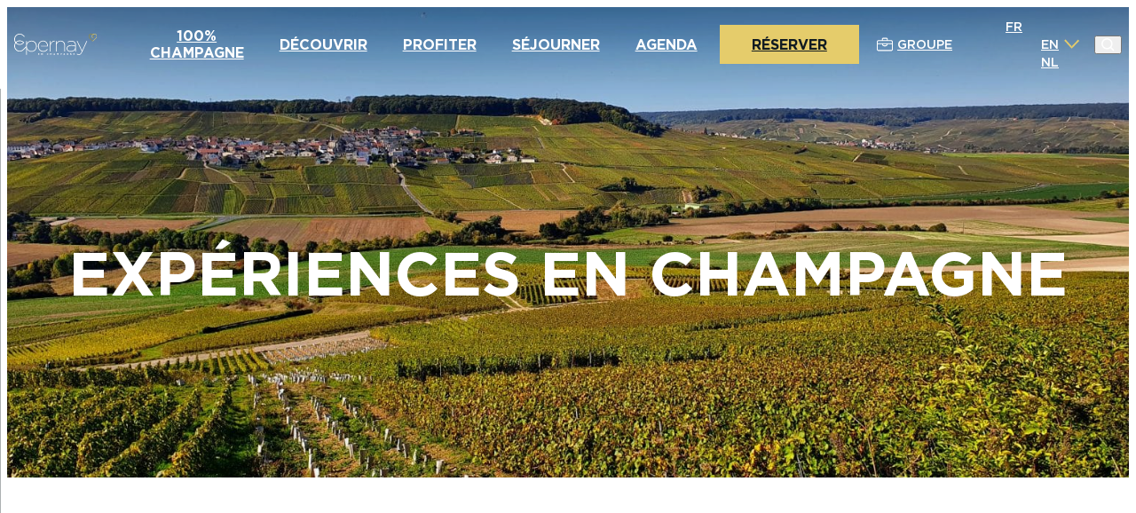

--- FILE ---
content_type: text/html; charset=UTF-8
request_url: https://www.epernay-tourisme.com/experiences-en-champagne/?re-product-id=180765
body_size: 36231
content:
<!doctype html>
<html lang="fr-FR">
<head>
	<meta charset="utf-8">
	<meta http-equiv="X-UA-Compatible" content="IE=edge">

	<title>Expériences à ne pas manquer à Epernay</title>
	<meta name="viewport" content="width=device-width, initial-scale=1, maximum-scale=5, viewport-fit=cover">
	<meta name="format-detection" content="telephone=no">

	<!-- Meta Pixel Code -->
	<script type="text/plain" data-service="facebook" data-category="marketing">
		!function(f,b,e,v,n,t,s) {if(f.fbq)return;n=f.fbq=function(){n.callMethod?
		n.callMethod.apply(n,arguments):n.queue.push(arguments)};
		if(!f._fbq)f._fbq=n;n.push=n;n.loaded=!0;n.version='2.0';
		n.queue=[];t=b.createElement(e);t.async=!0;
		t.src=v;s=b.getElementsByTagName(e)[0];
		s.parentNode.insertBefore(t,s)}(window, document,'script',
		'https://connect.facebook.net/en_US/fbevents.js');
		fbq('init', '1431885620571385');
		fbq('track', 'PageView');
		</script>
		<noscript><img height="1" width="1" style="display:none"
		src="https://www.facebook.com/tr?id=1431885620571385&ev=PageView&noscript=1"
		/>
	</noscript>
	<!-- End Meta Pixel Code -->
	<meta name='robots' content='index, follow, max-image-preview:large, max-snippet:-1, max-video-preview:-1' />
	<style>img:is([sizes="auto" i], [sizes^="auto," i]) { contain-intrinsic-size: 3000px 1500px }</style>
	
	<!-- This site is optimized with the Yoast SEO plugin v26.2 - https://yoast.com/wordpress/plugins/seo/ -->
	<meta name="description" content="Découvrez le meilleur de la destination Epernay à travers des expériences uniques. Vous trouverez ici une source d’inspiration pour vos prochaines découvertes !" />
	<link rel="canonical" href="https://www.epernay-tourisme.com/experiences-en-champagne/" />
	<meta property="og:locale" content="fr_FR" />
	<meta property="og:type" content="article" />
	<meta property="og:title" content="Expériences à ne pas manquer à Epernay" />
	<meta property="og:description" content="Découvrez le meilleur de la destination Epernay à travers des expériences uniques. Vous trouverez ici une source d’inspiration pour vos prochaines découvertes !" />
	<meta property="og:url" content="https://www.epernay-tourisme.com/experiences-en-champagne/" />
	<meta property="og:site_name" content="Epernay" />
	<meta property="article:publisher" content="https://www.facebook.com/tourisme.epernay.champagne" />
	<meta property="article:modified_time" content="2024-10-14T07:46:55+00:00" />
	<meta property="og:image" content="https://www.epernay-tourisme.com/assets/uploads/2022/06/falaises-de-roualles-otepc-maxime-fevre-3-retouchee-1-scaled.jpg" />
	<meta property="og:image:width" content="2048" />
	<meta property="og:image:height" content="969" />
	<meta property="og:image:type" content="image/jpeg" />
	<meta name="twitter:card" content="summary_large_image" />
	<meta name="twitter:label1" content="Durée de lecture estimée" />
	<meta name="twitter:data1" content="1 minute" />
	<script type="application/ld+json" class="yoast-schema-graph">{"@context":"https://schema.org","@graph":[{"@type":"WebPage","@id":"https://www.epernay-tourisme.com/experiences-en-champagne/","url":"https://www.epernay-tourisme.com/experiences-en-champagne/","name":"Expériences à ne pas manquer à Epernay","isPartOf":{"@id":"https://www.epernay-tourisme.com/#website"},"primaryImageOfPage":{"@id":"https://www.epernay-tourisme.com/experiences-en-champagne/#primaryimage"},"image":{"@id":"https://www.epernay-tourisme.com/experiences-en-champagne/#primaryimage"},"thumbnailUrl":"https://www.epernay-tourisme.com/assets/uploads/2022/06/falaises-de-roualles-otepc-maxime-fevre-3-retouchee-1-scaled.jpg","datePublished":"2022-06-10T14:44:10+00:00","dateModified":"2024-10-14T07:46:55+00:00","description":"Découvrez le meilleur de la destination Epernay à travers des expériences uniques. Vous trouverez ici une source d’inspiration pour vos prochaines découvertes !","breadcrumb":{"@id":"https://www.epernay-tourisme.com/experiences-en-champagne/#breadcrumb"},"inLanguage":"fr-FR","potentialAction":[{"@type":"ReadAction","target":["https://www.epernay-tourisme.com/experiences-en-champagne/"]}]},{"@type":"ImageObject","inLanguage":"fr-FR","@id":"https://www.epernay-tourisme.com/experiences-en-champagne/#primaryimage","url":"https://www.epernay-tourisme.com/assets/uploads/2022/06/falaises-de-roualles-otepc-maxime-fevre-3-retouchee-1-scaled.jpg","contentUrl":"https://www.epernay-tourisme.com/assets/uploads/2022/06/falaises-de-roualles-otepc-maxime-fevre-3-retouchee-1-scaled.jpg","width":2048,"height":969,"caption":"paysage champenois - Epernay tourisme"},{"@type":"BreadcrumbList","@id":"https://www.epernay-tourisme.com/experiences-en-champagne/#breadcrumb","itemListElement":[{"@type":"ListItem","position":1,"name":"Accueil","item":"https://www.epernay-tourisme.com/"},{"@type":"ListItem","position":2,"name":"Expériences en Champagne"}]},{"@type":"WebSite","@id":"https://www.epernay-tourisme.com/#website","url":"https://www.epernay-tourisme.com/","name":"Epernay","description":"","publisher":{"@id":"https://www.epernay-tourisme.com/#organization"},"potentialAction":[{"@type":"SearchAction","target":{"@type":"EntryPoint","urlTemplate":"https://www.epernay-tourisme.com/?s={search_term_string}"},"query-input":{"@type":"PropertyValueSpecification","valueRequired":true,"valueName":"search_term_string"}}],"inLanguage":"fr-FR"},{"@type":"Organization","@id":"https://www.epernay-tourisme.com/#organization","name":"Epernay","url":"https://www.epernay-tourisme.com/","logo":{"@type":"ImageObject","inLanguage":"fr-FR","@id":"https://www.epernay-tourisme.com/#/schema/logo/image/","url":"https://www.epernay-tourisme.com/assets/uploads/2022/02/logo-epernay.svg","contentUrl":"https://www.epernay-tourisme.com/assets/uploads/2022/02/logo-epernay.svg","width":242,"height":63,"caption":"Epernay"},"image":{"@id":"https://www.epernay-tourisme.com/#/schema/logo/image/"},"sameAs":["https://www.facebook.com/tourisme.epernay.champagne","https://www.linkedin.com/company/office-de-tourisme-epernay/","https://www.instagram.com/epernaytourisme/"]}]}</script>
	<!-- / Yoast SEO plugin. -->


<link rel='dns-prefetch' href='//unpkg.com' />
<link href='https://fonts.gstatic.com' crossorigin rel='preconnect' />
<style id='safe-svg-svg-icon-style-inline-css' type='text/css'>
.safe-svg-cover{text-align:center}.safe-svg-cover .safe-svg-inside{display:inline-block;max-width:100%}.safe-svg-cover svg{fill:currentColor;height:100%;max-height:100%;max-width:100%;width:100%}

</style>
<link rel='stylesheet' id='wpml-legacy-dropdown-0-css' href='https://www.epernay-tourisme.com/assets/plugins/sitepress-multilingual-cms/templates/language-switchers/legacy-dropdown/style.min.css?ver=1'  media='all' />
<link rel='stylesheet' id='cmplz-general-css' href='https://www.epernay-tourisme.com/assets/plugins/complianz-gdpr/assets/css/cookieblocker.min.css?ver=1754378814'  media='all' />
<link rel='stylesheet' id='wpdreams-asl-basic-css' href='https://www.epernay-tourisme.com/assets/plugins/ajax-search-lite/css/style.basic.css?ver=4.13.1'  media='all' />
<link rel='stylesheet' id='wpdreams-asl-instance-css' href='https://www.epernay-tourisme.com/assets/plugins/ajax-search-lite/css/style-underline.css?ver=4.13.1'  media='all' />
<link rel='stylesheet' id='style-css' href='https://www.epernay-tourisme.com/assets/themes/faire-savoir/style.css?ver=1768382151'  media='all' />
<link rel='stylesheet' id='elementor-icons-css' href='https://www.epernay-tourisme.com/assets/plugins/elementor/assets/lib/eicons/css/elementor-icons.min.css?ver=5.44.0'  media='all' />
<link rel='stylesheet' id='elementor-frontend-css' href='https://www.epernay-tourisme.com/assets/plugins/elementor/assets/css/frontend.min.css?ver=3.32.5'  media='all' />
<link rel='stylesheet' id='elementor-post-10-css' href='https://www.epernay-tourisme.com/assets/uploads/elementor/css/post-10.css?ver=1768946134'  media='all' />
<link rel='stylesheet' id='widget-heading-css' href='https://www.epernay-tourisme.com/assets/plugins/elementor/assets/css/widget-heading.min.css?ver=3.32.5'  media='all' />
<link rel='stylesheet' id='widget-spacer-css' href='https://www.epernay-tourisme.com/assets/plugins/elementor/assets/css/widget-spacer.min.css?ver=3.32.5'  media='all' />
<link rel='stylesheet' id='swiper-css' href='https://www.epernay-tourisme.com/assets/plugins/elementor/assets/lib/swiper/v8/css/swiper.min.css?ver=8.4.5'  media='all' />
<link rel='stylesheet' id='elementor-post-3150-css' href='https://www.epernay-tourisme.com/assets/uploads/elementor/css/post-3150.css?ver=1768946283'  media='all' />
<script type="text/javascript" id="wpml-cookie-js-extra">
/* <![CDATA[ */
var wpml_cookies = {"wp-wpml_current_language":{"value":"fr","expires":1,"path":"\/"}};
var wpml_cookies = {"wp-wpml_current_language":{"value":"fr","expires":1,"path":"\/"}};
/* ]]> */
</script>
<script  src="https://www.epernay-tourisme.com/assets/plugins/sitepress-multilingual-cms/res/js/cookies/language-cookie.js?ver=484900" id="wpml-cookie-js" defer="defer" data-wp-strategy="defer"></script>
<script  src="https://www.epernay-tourisme.com/wp-includes/js/jquery/jquery.min.js?ver=3.7.1" id="jquery-core-js"></script>
<script  src="https://www.epernay-tourisme.com/wp-includes/js/jquery/jquery-migrate.min.js?ver=3.4.1" id="jquery-migrate-js"></script>
<script type="text/javascript" id="tis_syndic-tracking_tis_other-js-extra">
/* <![CDATA[ */
var tracking_data = {"codeua":"UA-35609436-1"};
/* ]]> */
</script>
<script  src="https://www.epernay-tourisme.com/assets/plugins/tis_wp_syndication/assets/js/tracking-tis-other.min.js" id="tis_syndic-tracking_tis_other-js"></script>
<script  src="https://www.epernay-tourisme.com/assets/plugins/sitepress-multilingual-cms/templates/language-switchers/legacy-dropdown/script.min.js?ver=1" id="wpml-legacy-dropdown-0-js"></script>
<script type="text/javascript" id="favorites-js-extra">
/* <![CDATA[ */
var favorites_data = {"ajaxurl":"https:\/\/www.epernay-tourisme.com\/wp-admin\/admin-ajax.php","nonce":"490b3eb467","favorite":"<span class=\"text\">Ajouter aux favoris<\/span>","favorited":"<span class=\"text\">Retirer des favoris<\/span>","includecount":"","indicate_loading":"","loading_text":"Loading","loading_image":"<span class=\"sf-icon-spinner-wrapper\"><i class=\"sf-icon-spinner\"><\/i><\/span>","loading_image_active":"<span class=\"sf-icon-spinner-wrapper active\"><i class=\"sf-icon-spinner active\"><\/i><\/span>","loading_image_preload":"","cache_enabled":"1","button_options":{"button_type":"custom","custom_colors":false,"box_shadow":false,"include_count":false,"default":{"background_default":false,"border_default":false,"text_default":false,"icon_default":false,"count_default":false},"active":{"background_active":false,"border_active":false,"text_active":false,"icon_active":false,"count_active":false}},"authentication_modal_content":"<p>Connectez-vous pour enregistrer vos favoris.<\/p><p><a href=\"#\" data-favorites-modal-close>Ignorer cet avertissement<\/a><\/p>","authentication_redirect":"","dev_mode":"","logged_in":"","user_id":"0","authentication_redirect_url":"https:\/\/www.epernay-tourisme.com\/fs-login\/"};
/* ]]> */
</script>
<script  src="https://www.epernay-tourisme.com/assets/plugins/favorites/assets/js/favorites.min.js?ver=2.3.6" id="favorites-js"></script>
<link rel="https://api.w.org/" href="https://www.epernay-tourisme.com/wp-json/" /><link rel="alternate" title="JSON" type="application/json" href="https://www.epernay-tourisme.com/wp-json/wp/v2/pages/3150" /><link rel="alternate" title="oEmbed (JSON)" type="application/json+oembed" href="https://www.epernay-tourisme.com/wp-json/oembed/1.0/embed?url=https%3A%2F%2Fwww.epernay-tourisme.com%2Fexperiences-en-champagne%2F" />
<link rel="alternate" title="oEmbed (XML)" type="text/xml+oembed" href="https://www.epernay-tourisme.com/wp-json/oembed/1.0/embed?url=https%3A%2F%2Fwww.epernay-tourisme.com%2Fexperiences-en-champagne%2F&#038;format=xml" />
<meta name="generator" content="WPML ver:4.8.4 stt:37,1,4;" />

	<style id="zeno-font-resizer" type="text/css">
		p.zeno_font_resizer .screen-reader-text {
			border: 0;
			clip: rect(1px, 1px, 1px, 1px);
			clip-path: inset(50%);
			height: 1px;
			margin: -1px;
			overflow: hidden;
			padding: 0;
			position: absolute;
			width: 1px;
			word-wrap: normal !important;
		}
	</style>
				<style>.cmplz-hidden {
					display: none !important;
				}</style><link rel="apple-touch-icon" sizes="76x76" href="/assets/uploads/fbrfg/apple-touch-icon.png">
<link rel="icon" type="image/png" sizes="32x32" href="/assets/uploads/fbrfg/favicon-32x32.png">
<link rel="icon" type="image/png" sizes="16x16" href="/assets/uploads/fbrfg/favicon-16x16.png">
<link rel="manifest" href="/assets/uploads/fbrfg/site.webmanifest">
<link rel="mask-icon" href="/assets/uploads/fbrfg/safari-pinned-tab.svg" color="#5bbad5">
<link rel="shortcut icon" href="/assets/uploads/fbrfg/favicon.ico">
<meta name="msapplication-TileColor" content="#da532c">
<meta name="msapplication-config" content="/assets/uploads/fbrfg/browserconfig.xml">
<meta name="theme-color" content="#ffffff">				<link rel="preconnect" href="https://fonts.gstatic.com" crossorigin />
				<link rel="preload" as="style" href="//fonts.googleapis.com/css?family=Open+Sans&display=swap" />
				<link rel="stylesheet" href="//fonts.googleapis.com/css?family=Open+Sans&display=swap" media="all" />
				<meta name="generator" content="Elementor 3.32.5; features: additional_custom_breakpoints; settings: css_print_method-external, google_font-disabled, font_display-auto">
			<style>
				.e-con.e-parent:nth-of-type(n+4):not(.e-lazyloaded):not(.e-no-lazyload),
				.e-con.e-parent:nth-of-type(n+4):not(.e-lazyloaded):not(.e-no-lazyload) * {
					background-image: none !important;
				}
				@media screen and (max-height: 1024px) {
					.e-con.e-parent:nth-of-type(n+3):not(.e-lazyloaded):not(.e-no-lazyload),
					.e-con.e-parent:nth-of-type(n+3):not(.e-lazyloaded):not(.e-no-lazyload) * {
						background-image: none !important;
					}
				}
				@media screen and (max-height: 640px) {
					.e-con.e-parent:nth-of-type(n+2):not(.e-lazyloaded):not(.e-no-lazyload),
					.e-con.e-parent:nth-of-type(n+2):not(.e-lazyloaded):not(.e-no-lazyload) * {
						background-image: none !important;
					}
				}
			</style>
						            <style>
				            
					div[id*='ajaxsearchlitesettings'].searchsettings .asl_option_inner label {
						font-size: 0px !important;
						color: rgba(0, 0, 0, 0);
					}
					div[id*='ajaxsearchlitesettings'].searchsettings .asl_option_inner label:after {
						font-size: 11px !important;
						position: absolute;
						top: 0;
						left: 0;
						z-index: 1;
					}
					.asl_w_container {
						width: 100%;
						margin: 0px 0px 0px 0px;
						min-width: 200px;
					}
					div[id*='ajaxsearchlite'].asl_m {
						width: 100%;
					}
					div[id*='ajaxsearchliteres'].wpdreams_asl_results div.resdrg span.highlighted {
						font-weight: bold;
						color: rgba(217, 49, 43, 1);
						background-color: rgba(238, 238, 238, 1);
					}
					div[id*='ajaxsearchliteres'].wpdreams_asl_results .results img.asl_image {
						width: 70px;
						height: 70px;
						object-fit: cover;
					}
					div[id*='ajaxsearchlite'].asl_r .results {
						max-height: none;
					}
					div[id*='ajaxsearchlite'].asl_r {
						position: absolute;
					}
				
						div.asl_r.asl_w.vertical .results .item::after {
							display: block;
							position: absolute;
							bottom: 0;
							content: '';
							height: 1px;
							width: 100%;
							background: #D8D8D8;
						}
						div.asl_r.asl_w.vertical .results .item.asl_last_item::after {
							display: none;
						}
								            </style>
			            	<script>
	(function($) {
	    $(function() {
	        if ( 'undefined' !== typeof FWP && $('body').hasClass( 'page-id-' ) ) {
	            FWP.auto_refresh = false;
	        }
	    });
	})(jQuery);
	</script>
	</head>

<body data-cmplz=1 class="wp-singular page-template page-template-templates page-template-edito page-template-templatesedito-php page page-id-3150 wp-custom-logo wp-embed-responsive wp-theme-faire-savoir no-touch elementor-default elementor-kit-10 elementor-page elementor-page-3150">

	
	<header class="header">
		<div class="header__content container-fluid">

			<div class="header__col-l">
								<button class="header__burger-btn toggleMenu" type="button" aria-label='Ouvrir le menu' title="Menu"><span></span></button>

								<a class="header__logo" href="https://www.epernay-tourisme.com/" aria-label="Retour à la page d'accueil"><img width="242" height="63" src="https://www.epernay-tourisme.com/assets/uploads/2022/02/logo-epernay.svg" class="attachment-thumbnail size-thumbnail" alt="" decoding="async" /><strong><img width="242" height="63" src="https://www.epernay-tourisme.com/assets/uploads/2022/02/logo-epernay-dark-1.svg" class="attachment-thumbnail size-thumbnail" alt="" decoding="async" /></strong></a>
			</div>

			<div class="header__col-c">
								<ul id="menu-header" class="header__main-nav list-unstyled"><li id="menu-item-538" class="menu-item menu-item-type-post_type menu-item-object-page menu-item-has-children menu-item-538"><a href="https://www.epernay-tourisme.com/100-champagne/">100% Champagne</a>
<div class='menu-item__content menuItemContent' data-level=0><div class='submenu-item__heading'><button class='icon-wrapper goSuplvl' data-level='0' type='button'>Retour</button></div><div class='menu-item__content__body'><a href='https://www.epernay-tourisme.com/100-champagne/' class='sub-menu__title' title='100% Champagne'>100% Champagne</a><ul class='sub-menu'>
	<li id="menu-item-540" class="menu-item menu-item-type-post_type menu-item-object-page menu-item-540"><a href="https://www.epernay-tourisme.com/100-champagne/producteurs-maisons-de-champagne/">Producteurs &#038; Maisons de Champagne</a></li>
	<li id="menu-item-2485" class="menu-item menu-item-type-post_type menu-item-object-page menu-item-2485"><a href="https://www.epernay-tourisme.com/100-champagne/les-routes-itineraires-touristiques-champagne/">Les Routes &#038; Itinéraires Touristiques Champagne</a></li>
	<li id="menu-item-1505" class="menu-item menu-item-type-post_type menu-item-object-page menu-item-1505"><a href="https://www.epernay-tourisme.com/100-champagne/activite-decouverte-du-champagne/">Activités autour de la découverte du Champagne</a></li>
	<li id="menu-item-1506" class="menu-item menu-item-type-post_type menu-item-object-page menu-item-1506"><a href="https://www.epernay-tourisme.com/100-champagne/bars-a-champagne/">Bars à champagne</a></li>
	<li id="menu-item-2487" class="menu-item menu-item-type-post_type menu-item-object-page menu-item-2487"><a href="https://www.epernay-tourisme.com/100-champagne/experiences-inspirations-champagne/">Expériences &#038; Inspirations Champagne</a></li>
	<li id="menu-item-1754" class="menu-item menu-item-type-post_type menu-item-object-page menu-item-1754"><a href="https://www.epernay-tourisme.com/100-champagne/le-champagne/">Le Champagne</a></li>
	<li id="menu-item-29520" class="menu-item menu-item-type-post_type menu-item-object-page menu-item-29520"><a href="https://www.epernay-tourisme.com/profiter/agenda/champagne-day/">#Champagne Day</a></li>
<li class="menu-item"><div class="sub-menu__icons"><a class="title">Je suis...</a><div class="content"><div class="content-item"><a href="https://www.epernay-tourisme.com/100-champagne/en-couple/" title="En couple"><svg class="icon icon-couple"><title>En couple</title><use xlink:href="https://www.epernay-tourisme.com/assets/themes/faire-savoir/icons/sprite.svg#couple"></use></svg><span>En couple</span></a></div><div class="content-item"><a href="https://www.epernay-tourisme.com/100-champagne/en-solo/" title="En solo"><svg class="icon icon-solo"><title>En solo</title><use xlink:href="https://www.epernay-tourisme.com/assets/themes/faire-savoir/icons/sprite.svg#solo"></use></svg><span>En solo</span></a></div><div class="content-item"><a href="https://www.epernay-tourisme.com/100-champagne/epicuriens/" title="Épicurien"><svg class="icon icon-epicurien"><title>Épicurien</title><use xlink:href="https://www.epernay-tourisme.com/assets/themes/faire-savoir/icons/sprite.svg#epicurien"></use></svg><span>Épicurien</span></a></div><div class="content-item"><a href="https://www.epernay-tourisme.com/100-champagne/en-famille-2/" title="En famille"><svg class="icon icon-groupe"><title>En famille</title><use xlink:href="https://www.epernay-tourisme.com/assets/themes/faire-savoir/icons/sprite.svg#groupe"></use></svg><span>En famille</span></a></div><div class="content-item"><a href="https://www.epernay-tourisme.com/100-champagne/en-groupe/" title="En groupe"><svg class="icon icon-groupe"><title>En groupe</title><use xlink:href="https://www.epernay-tourisme.com/assets/themes/faire-savoir/icons/sprite.svg#groupe"></use></svg><span>En groupe</span></a></div></div></div>
</ul></div></div>
</li>
<li id="menu-item-309" class="menu-item menu-item-type-post_type menu-item-object-page menu-item-has-children menu-item-309"><a href="https://www.epernay-tourisme.com/decouvrir/">Découvrir</a>
<div class='menu-item__content menuItemContent' data-level=0><div class='submenu-item__heading'><button class='icon-wrapper goSuplvl' data-level='0' type='button'>Retour</button></div><div class='menu-item__content__body'><a href='https://www.epernay-tourisme.com/decouvrir/' class='sub-menu__title' title='Découvrir'>Découvrir</a><ul class='sub-menu'>
	<li id="menu-item-2442" class="menu-item menu-item-type-post_type menu-item-object-page menu-item-2442"><a href="https://www.epernay-tourisme.com/decouvrir/epernay-son-avenue-de-champagne/">Epernay &#038; son avenue de Champagne</a></li>
	<li id="menu-item-1508" class="menu-item menu-item-type-post_type menu-item-object-page menu-item-1508"><a href="https://www.epernay-tourisme.com/decouvrir/patrimoine-culturel/">Patrimoine culturel</a></li>
	<li id="menu-item-4633" class="menu-item menu-item-type-post_type menu-item-object-page menu-item-4633"><a href="https://www.epernay-tourisme.com/decouvrir/artistes/">Nos artistes</a></li>
	<li id="menu-item-29154" class="menu-item menu-item-type-post_type menu-item-object-page menu-item-29154"><a href="https://www.epernay-tourisme.com/decouvrir/artisans-locaux-et-artisans-dart/">Artisans locaux et artisans d’art</a></li>
	<li id="menu-item-29153" class="menu-item menu-item-type-post_type menu-item-object-page menu-item-29153"><a href="https://www.epernay-tourisme.com/decouvrir/epernay-gourmand/">Spécialités locales</a></li>
	<li id="menu-item-2450" class="menu-item menu-item-type-post_type menu-item-object-page menu-item-2450"><a href="https://www.epernay-tourisme.com/decouvrir/evenements/">Événements</a></li>
	<li id="menu-item-2451" class="menu-item menu-item-type-post_type menu-item-object-page menu-item-2451"><a href="https://www.epernay-tourisme.com/decouvrir/inspirations-week-ends/">Inspirations week-ends</a></li>
	<li id="menu-item-2504" class="menu-item menu-item-type-post_type menu-item-object-page menu-item-2504"><a href="https://www.epernay-tourisme.com/decouvrir/visite-avec-un-greeters/">Balade avec un greeter</a></li>
	<li id="menu-item-2457" class="menu-item menu-item-type-post_type menu-item-object-page menu-item-2457"><a href="https://www.epernay-tourisme.com/decouvrir/nos-47-communes/">Les 47 communes de l’Agglo d’Epernay</a></li>
	<li id="menu-item-2458" class="menu-item menu-item-type-post_type menu-item-object-page menu-item-2458"><a href="https://www.epernay-tourisme.com/decouvrir/escapades-en-champagne-autour-depernay/">Escapades en Champagne autour d’Epernay</a></li>
	<li id="menu-item-28168" class="menu-item menu-item-type-post_type menu-item-object-page menu-item-28168"><a href="https://www.epernay-tourisme.com/que-visiter-a-troyes-les-sites-incontournables/">Que visiter à Troyes ? Notre sélection de sites touristiques incontournables</a></li>
	<li id="menu-item-28175" class="menu-item menu-item-type-post_type menu-item-object-page menu-item-28175"><a href="https://www.epernay-tourisme.com/que-visiter-a-reims-notre-selection-de-sites-touristiques-incontournables/">Que visiter à Reims ? Notre sélection de sites touristiques incontournables</a></li>
<li class="menu-item"><div class="sub-menu__icons"><a class="title">Je suis...</a><div class="content"><div class="content-item"><a href="https://www.epernay-tourisme.com/decouvrir/en-couple/" title="En couple"><svg class="icon icon-couple"><title>En couple</title><use xlink:href="https://www.epernay-tourisme.com/assets/themes/faire-savoir/icons/sprite.svg#couple"></use></svg><span>En couple</span></a></div><div class="content-item"><a href="https://www.epernay-tourisme.com/decouvrir/en-solo/" title="En solo"><svg class="icon icon-solo"><title>En solo</title><use xlink:href="https://www.epernay-tourisme.com/assets/themes/faire-savoir/icons/sprite.svg#solo"></use></svg><span>En solo</span></a></div><div class="content-item"><a href="https://www.epernay-tourisme.com/decouvrir/epicuriens/" title="Épicurien"><svg class="icon icon-epicurien"><title>Épicurien</title><use xlink:href="https://www.epernay-tourisme.com/assets/themes/faire-savoir/icons/sprite.svg#epicurien"></use></svg><span>Épicurien</span></a></div><div class="content-item"><a href="https://www.epernay-tourisme.com/profiter/loisirs-activites-sensations/loisirs-familaux/" title="En famille"><svg class="icon icon-groupe"><title>En famille</title><use xlink:href="https://www.epernay-tourisme.com/assets/themes/faire-savoir/icons/sprite.svg#groupe"></use></svg><span>En famille</span></a></div><div class="content-item"><a href="https://www.epernay-tourisme.com/decouvrir/en-groupe/" title="En groupe"><svg class="icon icon-groupe"><title>En groupe</title><use xlink:href="https://www.epernay-tourisme.com/assets/themes/faire-savoir/icons/sprite.svg#groupe"></use></svg><span>En groupe</span></a></div></div></div>
</ul></div></div>
</li>
<li id="menu-item-3214" class="menu-item menu-item-type-post_type menu-item-object-page menu-item-has-children menu-item-3214"><a href="https://www.epernay-tourisme.com/profiter/">Profiter</a>
<div class='menu-item__content menuItemContent' data-level=0><div class='submenu-item__heading'><button class='icon-wrapper goSuplvl' data-level='0' type='button'>Retour</button></div><div class='menu-item__content__body'><a href='https://www.epernay-tourisme.com/profiter/' class='sub-menu__title' title='Profiter'>Profiter</a><ul class='sub-menu'>
	<li id="menu-item-2462" class="menu-item menu-item-type-post_type menu-item-object-page menu-item-2462"><a href="https://www.epernay-tourisme.com/profiter/circuits-itineraires-balades/">Circuits, itinéraires &#038; balades</a></li>
	<li id="menu-item-2460" class="menu-item menu-item-type-post_type menu-item-object-page menu-item-2460"><a href="https://www.epernay-tourisme.com/profiter/epernay-grandeur-nature/">Epernay grandeur nature</a></li>
	<li id="menu-item-27004" class="menu-item menu-item-type-post_type menu-item-object-page menu-item-27004"><a href="https://www.epernay-tourisme.com/profiter/tourisme-durable-en-champagne-notre-selection-dactivites-ecoresponsables/">Tourisme durable en Champagne : notre sélection d’activités écoresponsables</a></li>
	<li id="menu-item-2468" class="menu-item menu-item-type-post_type menu-item-object-page menu-item-2468"><a href="https://www.epernay-tourisme.com/profiter/loisirs-activites-sensations/">Loisirs, activités &#038; sensations</a></li>
	<li id="menu-item-1509" class="menu-item menu-item-type-post_type menu-item-object-page menu-item-1509"><a href="https://www.epernay-tourisme.com/profiter/gastronomie/">Gastronomie</a></li>
	<li id="menu-item-2741" class="menu-item menu-item-type-post_type menu-item-object-page menu-item-2741"><a href="https://www.epernay-tourisme.com/profiter/experiences-inspirations/">Expériences &#038; Inspirations</a></li>
	<li id="menu-item-1512" class="menu-item menu-item-type-post_type menu-item-object-page menu-item-1512"><a href="https://www.epernay-tourisme.com/profiter/agenda/">Agenda</a></li>
	<li id="menu-item-2928" class="menu-item menu-item-type-post_type menu-item-object-page menu-item-2928"><a href="https://www.epernay-tourisme.com/profiter/tout-pour-les-enfants/">Activités pour les enfants à Epernay et autour d’Epernay</a></li>
	<li id="menu-item-30624" class="menu-item menu-item-type-post_type menu-item-object-page menu-item-30624"><a href="https://www.epernay-tourisme.com/profiter/que-faire-a-epernay-en-champagne-le-dimanche/">Que faire à Epernay en Champagne le dimanche ?</a></li>
	<li id="menu-item-1513" class="menu-item menu-item-type-post_type menu-item-object-page menu-item-1513"><a href="https://www.epernay-tourisme.com/profiter/chic-il-pleut/">Chic il pleut</a></li>
	<li id="menu-item-1514" class="menu-item menu-item-type-post_type menu-item-object-page menu-item-1514"><a href="https://www.epernay-tourisme.com/profiter/sortir/">Sortir</a></li>
<li class="menu-item"><div class="sub-menu__icons"><a class="title">Je suis...</a><div class="content"><div class="content-item"><a href="https://www.epernay-tourisme.com/profiter/en-couple/" title="En couple"><svg class="icon icon-couple"><title>En couple</title><use xlink:href="https://www.epernay-tourisme.com/assets/themes/faire-savoir/icons/sprite.svg#couple"></use></svg><span>En couple</span></a></div><div class="content-item"><a href="https://www.epernay-tourisme.com/profiter/en-solo/" title="En solo"><svg class="icon icon-solo"><title>En solo</title><use xlink:href="https://www.epernay-tourisme.com/assets/themes/faire-savoir/icons/sprite.svg#solo"></use></svg><span>En solo</span></a></div><div class="content-item"><a href="https://www.epernay-tourisme.com/profiter/epicuriens/" title="Épicurien"><svg class="icon icon-epicurien"><title>Épicurien</title><use xlink:href="https://www.epernay-tourisme.com/assets/themes/faire-savoir/icons/sprite.svg#epicurien"></use></svg><span>Épicurien</span></a></div><div class="content-item"><a href="https://www.epernay-tourisme.com/profiter/en-famille/" title="En famille"><svg class="icon icon-groupe"><title>En famille</title><use xlink:href="https://www.epernay-tourisme.com/assets/themes/faire-savoir/icons/sprite.svg#groupe"></use></svg><span>En famille</span></a></div><div class="content-item"><a href="https://www.epernay-tourisme.com/profiter/en-groupe/" title="En groupe"><svg class="icon icon-groupe"><title>En groupe</title><use xlink:href="https://www.epernay-tourisme.com/assets/themes/faire-savoir/icons/sprite.svg#groupe"></use></svg><span>En groupe</span></a></div></div></div>
</ul></div></div>
</li>
<li id="menu-item-307" class="menu-item menu-item-type-post_type menu-item-object-page menu-item-has-children menu-item-307"><a href="https://www.epernay-tourisme.com/sejourner/">Séjourner</a>
<div class='menu-item__content menuItemContent' data-level=0><div class='submenu-item__heading'><button class='icon-wrapper goSuplvl' data-level='0' type='button'>Retour</button></div><div class='menu-item__content__body'><a href='https://www.epernay-tourisme.com/sejourner/' class='sub-menu__title' title='Séjourner'>Séjourner</a><ul class='sub-menu'>
	<li id="menu-item-1517" class="menu-item menu-item-type-post_type menu-item-object-page menu-item-1517"><a href="https://www.epernay-tourisme.com/sejourner/ou-dormir/">Où dormir ?</a></li>
	<li id="menu-item-2269" class="menu-item menu-item-type-post_type menu-item-object-page menu-item-2269"><a href="https://www.epernay-tourisme.com/sejourner/se-deplacer-a-epernay-alentours/">Se déplacer à Epernay &#038; alentours</a></li>
	<li id="menu-item-3336" class="menu-item menu-item-type-post_type menu-item-object-page menu-item-3336"><a href="https://www.epernay-tourisme.com/sejourner/informations-pratiques/">Informations pratiques</a></li>

</ul></div></div>
</li>
<li id="menu-item-9584" class="menu-item menu-item-type-post_type menu-item-object-page menu-item-9584"><a href="https://www.epernay-tourisme.com/profiter/agenda/tout-agenda/">Agenda</a></li>
<li id="menu-item-3307" class="btn btn-primary menu-item menu-item-type-post_type menu-item-object-page current-menu-item page_item page-item-3150 current_page_item menu-item-3307"><a href="https://www.epernay-tourisme.com/experiences-en-champagne/" aria-current="page">Réserver</a></li>
</ul>
				<div id="headerBlocs" class="header__blocs">

					<!-- bloc déjà sur place -->
											<div class="bloc bloc--sur-place stack stretched-link">
															<div class="bloc__thumbnail">
									<img loading="lazy" width="300" height="164" src="https://www.epernay-tourisme.com/assets/uploads/2022/03/sur-place-300x164.jpg" class="attachment-medium size-medium" alt="" decoding="async" srcset="https://www.epernay-tourisme.com/assets/uploads/2022/03/sur-place-300x164.jpg 300w, https://www.epernay-tourisme.com/assets/uploads/2022/03/sur-place.jpg 330w" sizes="(max-width: 300px) 100vw, 300px" />								</div>
																						<div class="bloc__content">
									<a href="https://www.epernay-tourisme.com/deja-sur-place/" title="Déjà sur place ?"><span class="bloc__titre" aria-label="Déjà sur place ?">Déjà sur place ?</span></a>
								</div>
													</div>
					
					<!-- bloc inspiration -->
											<div class="bloc bloc--inspiration stack">
															<div class="bloc__thumbnail">
									<img loading="lazy" width="279" height="300" src="https://www.epernay-tourisme.com/assets/uploads/2022/03/inspiration-279x300.jpg" class="attachment-medium size-medium" alt="" decoding="async" srcset="https://www.epernay-tourisme.com/assets/uploads/2022/03/inspiration-279x300.jpg 279w, https://www.epernay-tourisme.com/assets/uploads/2022/03/inspiration.jpg 330w" sizes="(max-width: 279px) 100vw, 279px" />								</div>
																						<div class="bloc__content">
									<p class="bloc__titre">Laissez-vous inspirer</p>
																		<div class="facettes facettesInspiration">
	
	<!-- facette envie -->
	<div class="facette facette--dropdown facette--inspienvie">
		<div class="facetwp-facet facetwp-facet-inspienvie facetwp-type-dropdown" data-name="inspienvie" data-type="dropdown">
			<select id="inspienviede" class="facetwp-dropdown">
				<option value="">Tous</option>
									<option value="6f070826-df8f-4cba-a035-a67c11cf6fe1">De me divertir</option>
									<option value="835932db-b4b4-4662-8bde-a3e50188849f">De sortir</option>
									<option value="22448760-3963-4e61-a3f6-f06525554812">De découvrir</option>
									<option value="148104f6-e608-483b-ac1b-8905f0930fd3">De me détendre</option>
									<option value="f6e5e42a-c1cb-45fc-87f0-d59e19fed605">De me balader</option>
							</select>
		</div>
		<label for="inspienviede" class="facette__label">J'ai envie</label>
	</div>

	<!-- facette avec -->
	<div class="facette facette--dropdown facette--inspiavec">
		<div class="facetwp-facet facetwp-facet-inspiavec facetwp-type-dropdown" data-name="inspiavec" data-type="dropdown">
			<select id="inspiavec" class="facetwp-dropdown">
				<option value="">Tous</option>
									<option value="f5f3c2e7-3246-493f-9104-eee700c024dd">En amoureux</option>
									<option value="a495eac4-2be5-4992-b36e-6fe25294a61e">En famille</option>
									<option value="0c70eea7-18dd-4fd7-a0ef-36e216eac741">En groupe</option>
									<option value="6285ff10-dab9-4791-aa24-35c300201d5a">En solo</option>
									<option value="cdb46ef8-b4fb-4f83-9abb-fbc34e8a03a3">Entre amis</option>
									<option value="fe19260d-bc60-48e4-96ee-e247713c978e">Entre Epicuriens</option>
							</select>
		</div>
		<label for="inspiavec" class="facette__label">Avec</label>
	</div>

						<a href="https://www.epernay-tourisme.com/laissez-vous-inspirer/" title="M’inspirer" class="facetwp-search-submit btn btn-primary btnInspirationForm">M’inspirer</a>
			</div>

								</div>
													</div>
									</div>

				<button class="btn-close closeMenuDesk" type="button" aria-label='Fermer le menu'>
					<svg class="icon icon-close">
						<title>Fermer</title>
						<use xlink:href="https://www.epernay-tourisme.com/assets/themes/faire-savoir/icons/sprite.svg#close"></use>
					</svg>
				</button>
			</div>

			<div class="header__col-r">
													<a class="link-group" href="https://www.epernay-tourisme.com/espace-pro/groupes/" title="Groupe" '>
						<svg class="icon icon-business">
							<use xlink:href="https://www.epernay-tourisme.com/assets/themes/faire-savoir/icons/sprite.svg#business"></use>
						</svg>
						<span>Groupe</span>
					</a>
				
								
<div
	 class="wpml-ls-statics-shortcode_actions wpml-ls wpml-ls-legacy-dropdown js-wpml-ls-legacy-dropdown">
	<ul role="menu">

		<li role="none" tabindex="0" class="wpml-ls-slot-shortcode_actions wpml-ls-item wpml-ls-item-fr wpml-ls-current-language wpml-ls-first-item wpml-ls-item-legacy-dropdown">
			<a href="#" class="js-wpml-ls-item-toggle wpml-ls-item-toggle" role="menuitem" title="Passer à FR">
                <span class="wpml-ls-native" role="menuitem">FR</span></a>

			<ul class="wpml-ls-sub-menu" role="menu">
				
					<li class="wpml-ls-slot-shortcode_actions wpml-ls-item wpml-ls-item-en" role="none">
						<a href="https://www.epernay-tourisme.com/en/activities-champagne-region/" class="wpml-ls-link" role="menuitem" aria-label="Passer à EN" title="Passer à EN">
                            <span class="wpml-ls-native" lang="en">EN</span></a>
					</li>

				
					<li class="wpml-ls-slot-shortcode_actions wpml-ls-item wpml-ls-item-nl wpml-ls-last-item" role="none">
						<a href="https://www.epernay-tourisme.com/nl/" class="wpml-ls-link" role="menuitem" aria-label="Passer à NL" title="Passer à NL">
                            <span class="wpml-ls-native" lang="nl">NL</span></a>
					</li>

							</ul>

		</li>

	</ul>
</div>

								<div class="header__search">
					<button class="btn-search toggleSearch" type="button" aria-label='Rechercher'>
						<svg class="icon icon-search">
							<title>Rechercher</title>
							<use xlink:href="https://www.epernay-tourisme.com/assets/themes/faire-savoir/icons/sprite.svg#search"></use>
						</svg>
					</button>
					<div class="search-form-wrapper">
						<button class="close toggleSearch" type="button" aria-label='Fermer la recherche'>
							<title>Fermer</title>
							<svg class="icon icon-close">
								<use xlink:href="https://www.epernay-tourisme.com/assets/themes/faire-savoir/icons/sprite.svg#close"></use>
							</svg>
						</button>
						<div class="asl_w_container asl_w_container_1" data-id="1" data-instance="1">
	<div id='ajaxsearchlite1'
		 data-id="1"
		 data-instance="1"
		 class="asl_w asl_m asl_m_1 asl_m_1_1">
		<div class="probox">

	
	<div class='prosettings' style='display:none;' data-opened=0>
				<div class='innericon'>
			<svg version="1.1" xmlns="http://www.w3.org/2000/svg" xmlns:xlink="http://www.w3.org/1999/xlink" x="0px" y="0px" width="22" height="22" viewBox="0 0 512 512" enable-background="new 0 0 512 512" xml:space="preserve">
					<polygon transform = "rotate(90 256 256)" points="142.332,104.886 197.48,50 402.5,256 197.48,462 142.332,407.113 292.727,256 "/>
				</svg>
		</div>
	</div>

	
	
	<div class='proinput'>
        <form role="search" action='#' autocomplete="off"
			  aria-label="Search form">
			<input aria-label="Search input"
				   type='search' class='orig'
				   tabindex="0"
				   name='phrase'
				   placeholder='Rechercher...'
				   value=''
				   autocomplete="off"/>
			<input aria-label="Search autocomplete input"
				   type='text'
				   class='autocomplete'
				   tabindex="-1"
				   name='phrase'
				   value=''
				   autocomplete="off" disabled/>
			<input type='submit' value="Start search" style='width:0; height: 0; visibility: hidden;'>
		</form>
	</div>

	
	
	<button class='promagnifier' tabindex="0" aria-label="Search magnifier button">
				<span class='innericon' style="display:block;">
			<svg version="1.1" xmlns="http://www.w3.org/2000/svg" xmlns:xlink="http://www.w3.org/1999/xlink" x="0px" y="0px" width="22" height="22" viewBox="0 0 512 512" enable-background="new 0 0 512 512" xml:space="preserve">
					<path d="M460.355,421.59L353.844,315.078c20.041-27.553,31.885-61.437,31.885-98.037
						C385.729,124.934,310.793,50,218.686,50C126.58,50,51.645,124.934,51.645,217.041c0,92.106,74.936,167.041,167.041,167.041
						c34.912,0,67.352-10.773,94.184-29.158L419.945,462L460.355,421.59z M100.631,217.041c0-65.096,52.959-118.056,118.055-118.056
						c65.098,0,118.057,52.959,118.057,118.056c0,65.096-52.959,118.056-118.057,118.056C153.59,335.097,100.631,282.137,100.631,217.041
						z"/>
				</svg>
		</span>
	</button>

	
	
	<div class='proloading'>

		<div class="asl_loader"><div class="asl_loader-inner asl_simple-circle"></div></div>

			</div>

			<div class='proclose'>
			<svg version="1.1" xmlns="http://www.w3.org/2000/svg" xmlns:xlink="http://www.w3.org/1999/xlink" x="0px"
				 y="0px"
				 width="12" height="12" viewBox="0 0 512 512" enable-background="new 0 0 512 512"
				 xml:space="preserve">
				<polygon points="438.393,374.595 319.757,255.977 438.378,137.348 374.595,73.607 255.995,192.225 137.375,73.622 73.607,137.352 192.246,255.983 73.622,374.625 137.352,438.393 256.002,319.734 374.652,438.378 "/>
			</svg>
		</div>
	
	
</div>	</div>
	<div class='asl_data_container' style="display:none !important;">
		<div class="asl_init_data wpdreams_asl_data_ct"
	 style="display:none !important;"
	 id="asl_init_id_1"
	 data-asl-id="1"
	 data-asl-instance="1"
	 data-asldata="[base64]/[base64]"></div>	<div id="asl_hidden_data">
		<svg style="position:absolute" height="0" width="0">
			<filter id="aslblur">
				<feGaussianBlur in="SourceGraphic" stdDeviation="4"/>
			</filter>
		</svg>
		<svg style="position:absolute" height="0" width="0">
			<filter id="no_aslblur"></filter>
		</svg>
	</div>
	</div>

	<div id='ajaxsearchliteres1'
	 class='vertical wpdreams_asl_results asl_w asl_r asl_r_1 asl_r_1_1'>

	
	<div class="results">

		
		<div class="resdrg">
		</div>

		
	</div>

	
	
</div>

	<div id='__original__ajaxsearchlitesettings1'
		 data-id="1"
		 class="searchsettings wpdreams_asl_settings asl_w asl_s asl_s_1">
		<form name='options'
	  aria-label="Search settings form"
	  autocomplete = 'off'>

	
	
	<input type="hidden" name="filters_changed" style="display:none;" value="0">
	<input type="hidden" name="filters_initial" style="display:none;" value="1">

	<div class="asl_option_inner hiddend">
		<input type='hidden' name='qtranslate_lang' id='qtranslate_lang1'
			   value='0'/>
	</div>

			<div class="asl_option_inner hiddend">
			<input type='hidden' name='wpml_lang'
				   value='fr'/>
		</div>
	
	
	<fieldset class="asl_sett_scroll">
		<legend style="display: none;">Generic selectors</legend>
		<div class="asl_option" tabindex="0">
			<div class="asl_option_inner">
				<input type="checkbox" value="exact"
					   aria-label="Exact matches only"
					   name="asl_gen[]" />
				<div class="asl_option_checkbox"></div>
			</div>
			<div class="asl_option_label">
				Exact matches only			</div>
		</div>
		<div class="asl_option" tabindex="0">
			<div class="asl_option_inner">
				<input type="checkbox" value="title"
					   aria-label="Search in title"
					   name="asl_gen[]"  checked="checked"/>
				<div class="asl_option_checkbox"></div>
			</div>
			<div class="asl_option_label">
				Search in title			</div>
		</div>
		<div class="asl_option" tabindex="0">
			<div class="asl_option_inner">
				<input type="checkbox" value="content"
					   aria-label="Search in content"
					   name="asl_gen[]"  checked="checked"/>
				<div class="asl_option_checkbox"></div>
			</div>
			<div class="asl_option_label">
				Search in content			</div>
		</div>
		<div class="asl_option_inner hiddend">
			<input type="checkbox" value="excerpt"
				   aria-label="Search in excerpt"
				   name="asl_gen[]"  checked="checked"/>
			<div class="asl_option_checkbox"></div>
		</div>
	</fieldset>
	<fieldset class="asl_sett_scroll">
		<legend style="display: none;">Post Type Selectors</legend>
					<div class="asl_option_inner hiddend">
				<input type="checkbox" value="post"
					   aria-label="Hidden option, ignore please"
					   name="customset[]" checked="checked"/>
			</div>
						<div class="asl_option_inner hiddend">
				<input type="checkbox" value="page"
					   aria-label="Hidden option, ignore please"
					   name="customset[]" checked="checked"/>
			</div>
						<div class="asl_option_inner hiddend">
				<input type="checkbox" value="hebergement"
					   aria-label="Hidden option, ignore please"
					   name="customset[]" checked="checked"/>
			</div>
						<div class="asl_option_inner hiddend">
				<input type="checkbox" value="commerce"
					   aria-label="Hidden option, ignore please"
					   name="customset[]" checked="checked"/>
			</div>
						<div class="asl_option_inner hiddend">
				<input type="checkbox" value="restaurant"
					   aria-label="Hidden option, ignore please"
					   name="customset[]" checked="checked"/>
			</div>
						<div class="asl_option_inner hiddend">
				<input type="checkbox" value="activite"
					   aria-label="Hidden option, ignore please"
					   name="customset[]" checked="checked"/>
			</div>
						<div class="asl_option_inner hiddend">
				<input type="checkbox" value="agenda"
					   aria-label="Hidden option, ignore please"
					   name="customset[]" checked="checked"/>
			</div>
						<div class="asl_option_inner hiddend">
				<input type="checkbox" value="produit"
					   aria-label="Hidden option, ignore please"
					   name="customset[]" checked="checked"/>
			</div>
						<div class="asl_option_inner hiddend">
				<input type="checkbox" value="groupe"
					   aria-label="Hidden option, ignore please"
					   name="customset[]" checked="checked"/>
			</div>
				</fieldset>
	</form>
	</div>
</div>					</div>
				</div>

								
											</div>

		</div>

	</header>

<main>

			<section class="entete entete--image text-center fond-fonce	">
				
		
			<div class="container-fluid" >

									<div class="entete__background">
													<img loading="lazy" width="2048" height="969" src="https://www.epernay-tourisme.com/assets/uploads/2022/06/falaises-de-roualles-otepc-maxime-fevre-3-retouchee-1-scaled.jpg" class="attachment-full size-full" alt="paysage champenois - Epernay tourisme" decoding="async" srcset="https://www.epernay-tourisme.com/assets/uploads/2022/06/falaises-de-roualles-otepc-maxime-fevre-3-retouchee-1-scaled.jpg 2048w, https://www.epernay-tourisme.com/assets/uploads/2022/06/falaises-de-roualles-otepc-maxime-fevre-3-retouchee-1-300x142.jpg 300w, https://www.epernay-tourisme.com/assets/uploads/2022/06/falaises-de-roualles-otepc-maxime-fevre-3-retouchee-1-1024x485.jpg 1024w, https://www.epernay-tourisme.com/assets/uploads/2022/06/falaises-de-roualles-otepc-maxime-fevre-3-retouchee-1-768x363.jpg 768w, https://www.epernay-tourisme.com/assets/uploads/2022/06/falaises-de-roualles-otepc-maxime-fevre-3-retouchee-1-1536x727.jpg 1536w" sizes="(max-width: 2048px) 100vw, 2048px" />											</div>
				
				
				
				<div class="container">

					
											<h1 class="entete__titre">Expériences en Champagne</h1>
									
									
									
									
					
									</div>

			</div>
			
				
		
	</section>

<!-- Encart commercial -->



							<article class="elementor_container">
						<div data-elementor-type="wp-page" data-elementor-id="3150" class="elementor elementor-3150" data-elementor-post-type="page">
						<section class="elementor-section elementor-top-section elementor-element elementor-element-1d984b5e elementor-fs-modele-texte100 playlist-cpt-grid elementor-section-boxed elementor-section-height-default elementor-section-height-default" data-id="1d984b5e" data-element_type="section">
						<div class="elementor-container elementor-column-gap-default">
					<div class="elementor-column elementor-col-100 elementor-top-column elementor-element elementor-element-533a84ab" data-id="533a84ab" data-element_type="column">
			<div class="elementor-widget-wrap elementor-element-populated">
						<div class="elementor-element elementor-element-1abdc5fa fs-titre elementor-widget elementor-widget-heading" data-id="1abdc5fa" data-element_type="widget" data-widget_type="heading.default">
				<div class="elementor-widget-container">
					<h2 class="elementor-heading-title elementor-size-default">Réservez votre expérience en Champagne ! </h2>				</div>
				</div>
				<section class="elementor-section elementor-inner-section elementor-element elementor-element-340a96dd elementor-section-boxed elementor-section-height-default elementor-section-height-default" data-id="340a96dd" data-element_type="section">
						<div class="elementor-container elementor-column-gap-default">
					<div class="elementor-column elementor-col-100 elementor-inner-column elementor-element elementor-element-ce41700" data-id="ce41700" data-element_type="column">
			<div class="elementor-widget-wrap elementor-element-populated">
						<div class="elementor-element elementor-element-5e341b5e elementor-widget elementor-widget-text-editor" data-id="5e341b5e" data-element_type="widget" data-widget_type="text-editor.default">
				<div class="elementor-widget-container">
									<p>Préparez votre séjour pétillant en toute tranquillité et partez l’esprit libre. <br />Réservez sans plus attendre vos activités, visites et activités de loisirs !</p>								</div>
				</div>
				<div class="elementor-element elementor-element-365b045f elementor-widget elementor-widget-spacer" data-id="365b045f" data-element_type="widget" data-widget_type="spacer.default">
				<div class="elementor-widget-container">
							<div class="elementor-spacer">
			<div class="elementor-spacer-inner"></div>
		</div>
						</div>
				</div>
					</div>
		</div>
					</div>
		</section>
					</div>
		</div>
					</div>
		</section>
				<section class="elementor-section elementor-top-section elementor-element elementor-element-43fddc00 elementor-fs-modele-playlist-light elementor-section-full_width elementor-section-height-default elementor-section-height-default" data-id="43fddc00" data-element_type="section">
						<div class="elementor-container elementor-column-gap-default">
					<div class="elementor-column elementor-col-100 elementor-top-column elementor-element elementor-element-46b58bd2" data-id="46b58bd2" data-element_type="column">
			<div class="elementor-widget-wrap elementor-element-populated">
						<div class="elementor-element elementor-element-78731bbc fs-titre elementor-widget elementor-widget-heading" data-id="78731bbc" data-element_type="widget" data-widget_type="heading.default">
				<div class="elementor-widget-container">
					<h2 class="elementor-heading-title elementor-size-default">Expérience gourmande</h2>				</div>
				</div>
				<div class="elementor-element elementor-element-2960ee47 fs-sstitre elementor-widget elementor-widget-text-editor" data-id="2960ee47" data-element_type="widget" data-widget_type="text-editor.default">
				<div class="elementor-widget-container">
									<p>Des ateliers autour du chocolat et autres gourmandises vous sont proposés pour varier les plaisirs lors de votre venue en Champagne. Réservez un pique-nique, une visite gourmande ou encore une initiation à la fabrication d&rsquo;un bouchon en chocolat.</p>								</div>
				</div>
				<div class="elementor-element elementor-element-1b5cee94 elementor-widget elementor-widget-fs-widget-playlist-tag" data-id="1b5cee94" data-element_type="widget" data-widget_type="fs-widget-playlist-tag.default">
				<div class="elementor-widget-container">
					<div class="playlist_list render-list"><div class="list list--carrousel_items_full_width fs-playlist-nb-element-20">					<div class="swiper fs_playlist-swiper" id="swiper-carrousel-24">
				<div class="swiper-wrapper">
					<div class="swiper-slide">
<a href="https://www.epernay-tourisme.com/produit/visite-guidee-au-coeur-de-la-chocolaterie/" target="_blank" class="card card--elementor-playlist stretched-link " data-id="25221" data-post-id-sync-map="25221" data-tis="offre" data-structure="1-11-" data-syndication="2-3-1129-" data-offre="44-REGCHA051V50LZSA-" >
	<div class="card__vignette">
		<img decoding="async" src="https://cdn.regiondo.net/media/catalog/product/b/i/big-ticket-image-60a3e23d07a0f070857787-cropped600-400.jpg?width=400&height=260&crop=1" alt="Visite guidée au cœur de la chocolaterie" title="Visite guidée au cœur de la chocolaterie" loading="lazy">
	</div>

	<div class="card__body">
		
		
		<h3 class="titre">Visite guidée au cœur de la chocolaterie</h3>

			</div>

	<button class="btn btn-primary">Découvrir</button>
</a>

	</div><div class="swiper-slide">
<a href="https://www.epernay-tourisme.com/produit/pique-nique-au-coeur-des-vignes-en-anglais/" target="_blank" class="card card--elementor-playlist stretched-link " data-id="41351" data-post-id-sync-map="41351" data-tis="offre" data-structure="1-11-" data-syndication="2-3-1129-" data-offre="44-REGCHA051V50LZTN-" >
	<div class="card__vignette">
		<img decoding="async" src="https://cdn.regiondo.net/media/catalog/product/b/i/big-ticket-image-5fc518a5aa7ad285465684-cropped600-400-dpl-5fcf3fc05162c.jpg?width=400&height=260&crop=1" alt="Pique-nique au coeur des vignes (en anglais)" title="Pique-nique au coeur des vignes (en anglais)" loading="lazy">
	</div>

	<div class="card__body">
		
		
		<h3 class="titre">Pique-nique au coeur des vignes (en anglais)</h3>

			</div>

	<button class="btn btn-primary">Découvrir</button>
</a>

	</div><div class="swiper-slide">
<a href="https://www.epernay-tourisme.com/produit/instant-gourmand-en-anglais/" target="_blank" class="card card--elementor-playlist stretched-link " data-id="25236" data-post-id-sync-map="25236" data-tis="offre" data-structure="1-11-" data-syndication="2-3-1129-" data-offre="44-REGCHA051V50LZTQ-" >
	<div class="card__vignette">
		<img decoding="async" src="https://cdn.regiondo.net/media/catalog/product/b/i/big-ticket-image-5fc50f363154c053033026-cropped600-400-dpl-5ff6e8e28c698.jpg?width=400&height=260&crop=1" alt="Instant Gourmand (en Anglais)" title="Instant Gourmand (en Anglais)" loading="lazy">
	</div>

	<div class="card__body">
		
		
		<h3 class="titre">Instant Gourmand (en Anglais)</h3>

			</div>

	<button class="btn btn-primary">Découvrir</button>
</a>

	</div><div class="swiper-slide">
<a href="https://www.epernay-tourisme.com/produit/jouer-a-creer-des-chocolats/" target="_blank" class="card card--elementor-playlist stretched-link " data-id="25222" data-post-id-sync-map="25222" data-tis="offre" data-structure="1-11-" data-syndication="2-3-1129-" data-offre="44-REGCHA051V50LZSB-" >
	<div class="card__vignette">
		<img decoding="async" src="https://cdn.regiondo.net/media/catalog/product/b/i/big-ticket-image-60a3e1b72585a122328355-cropped600-400.jpg?width=400&height=260&crop=1" alt="Jouer à créer des chocolats" title="Jouer à créer des chocolats" loading="lazy">
	</div>

	<div class="card__body">
		
		
		<h3 class="titre">Jouer à créer des chocolats</h3>

			</div>

	<button class="btn btn-primary">Découvrir</button>
</a>

	</div><div class="swiper-slide">
<a href="https://www.epernay-tourisme.com/produit/lescapade-aperitive-balade-pedestre-pause-gourmande/" target="_blank" class="card card--elementor-playlist stretched-link " data-id="31459" data-post-id-sync-map="31459" data-tis="offre" data-structure="1-11-" data-syndication="2-3-1129-" data-offre="44-REGCHA051V50OATG-" >
	<div class="card__vignette">
		<img decoding="async" src="https://cdn.regiondo.net/media/catalog/product/b/i/big-ticket-image-65df14a9ef2d3199663719-cropped600-400.jpg?width=400&height=260&crop=1" alt="L&#039;Escapade Apéritive - Balade pédestre &amp; Pause gourmande" title="L&#039;Escapade Apéritive - Balade pédestre &amp; Pause gourmande" loading="lazy">
	</div>

	<div class="card__body">
		
		
		<h3 class="titre">L'Escapade Apéritive - Balade pédestre & Pause gourmande</h3>

			</div>

	<button class="btn btn-primary">Découvrir</button>
</a>

	</div><div class="swiper-slide">
<a href="https://www.epernay-tourisme.com/produit/atelier-eveil-des-sens-champagnes-fromages/" target="_blank" class="card card--elementor-playlist stretched-link " data-id="35410" data-post-id-sync-map="35410" data-tis="offre" data-structure="1-11-" data-syndication="2-3-1129-" data-offre="44-REGCHA051V50QMCV-" >
	<div class="card__vignette">
		<img decoding="async" src="https://cdn.regiondo.net/media/catalog/product/b/i/big-ticket-image-687e2ac1713b8389534022-cropped600-400.jpg?width=400&height=260&crop=1" alt="Atelier  &quot;Éveil des sens - champagnes &amp; fromages&quot;" title="Atelier  &quot;Éveil des sens - champagnes &amp; fromages&quot;" loading="lazy">
	</div>

	<div class="card__body">
		
		
		<h3 class="titre">Atelier  "Éveil des sens - champagnes & fromages"</h3>

			</div>

	<button class="btn btn-primary">Découvrir</button>
</a>

	</div><div class="swiper-slide">
<a href="https://www.epernay-tourisme.com/produit/accords-mets-champagnes-la-cave-a-manger/" target="_blank" class="card card--elementor-playlist stretched-link " data-id="26390" data-post-id-sync-map="26390" data-tis="offre" data-structure="1-11-" data-syndication="2-3-1129-" data-offre="44-REGCHA051V50ODML-" >
	<div class="card__vignette">
		<img decoding="async" src="https://cdn.regiondo.net/media/catalog/product/b/i/big-ticket-image-660442d6b9794195560084-cropped600-400-dpl-6605757850ea2.jpg?width=400&height=260&crop=1" alt="Accords mets-champagnes @la Cave à manger" title="Accords mets-champagnes @la Cave à manger" loading="lazy">
	</div>

	<div class="card__body">
		
		
		<h3 class="titre">Accords mets-champagnes @la Cave à manger</h3>

			</div>

	<button class="btn btn-primary">Découvrir</button>
</a>

	</div><div class="swiper-slide">
<a href="https://www.epernay-tourisme.com/produit/devenez-maitre-chocolatier/" target="_blank" class="card card--elementor-playlist stretched-link " data-id="25223" data-post-id-sync-map="25223" data-tis="offre" data-structure="1-11-" data-syndication="2-3-1129-" data-offre="44-REGCHA051V50LZSC-" >
	<div class="card__vignette">
		<img decoding="async" src="https://cdn.regiondo.net/media/catalog/product/b/i/big-ticket-image-609fe1806aa16896799699-cropped600-400.jpg?width=400&height=260&crop=1" alt="Devenez maitre chocolatier" title="Devenez maitre chocolatier" loading="lazy">
	</div>

	<div class="card__body">
		
		
		<h3 class="titre">Devenez maitre chocolatier</h3>

			</div>

	<button class="btn btn-primary">Découvrir</button>
</a>

	</div><div class="swiper-slide">
<a href="https://www.epernay-tourisme.com/produit/limmersion-gourmande-balade-visite-gastronomie/" target="_blank" class="card card--elementor-playlist stretched-link " data-id="31460" data-post-id-sync-map="31460" data-tis="offre" data-structure="1-11-" data-syndication="2-3-1129-" data-offre="44-REGCHA051V50OATH-" >
	<div class="card__vignette">
		<img decoding="async" src="https://cdn.regiondo.net/media/catalog/product/b/i/big-ticket-image-65ddeaaeadc4a565859111-cropped600-400-dpl-65df41b467e61.jpeg?width=400&height=260&crop=1" alt="L&#039;Immersion Gourmande - Balade, Visite &amp; Gastronomie" title="L&#039;Immersion Gourmande - Balade, Visite &amp; Gastronomie" loading="lazy">
	</div>

	<div class="card__body">
		
		
		<h3 class="titre">L'Immersion Gourmande - Balade, Visite & Gastronomie</h3>

			</div>

	<button class="btn btn-primary">Découvrir</button>
</a>

	</div><div class="swiper-slide">
<a href="https://www.epernay-tourisme.com/produit/team-building/" target="_blank" class="card card--elementor-playlist stretched-link " data-id="25240" data-post-id-sync-map="25240" data-tis="offre" data-structure="1-11-" data-syndication="2-3-1129-" data-offre="44-REGCHA051V50LZTX-" >
	<div class="card__vignette">
		<img decoding="async" src="https://cdn.regiondo.net/media/catalog/product/b/i/big-ticket-image-60a3e10ebf9de696747954-cropped600-400.jpg?width=400&height=260&crop=1" alt="Team Building" title="Team Building" loading="lazy">
	</div>

	<div class="card__body">
		
		
		<h3 class="titre">Team Building</h3>

			</div>

	<button class="btn btn-primary">Découvrir</button>
</a>

	</div><div class="swiper-slide">
<a href="https://www.epernay-tourisme.com/produit/visite-gourmande-champagne-alfred-tritant/" target="_blank" class="card card--elementor-playlist stretched-link " data-id="25209" data-post-id-sync-map="25209" data-tis="offre" data-structure="1-11-" data-syndication="2-3-1129-" data-offre="44-REGCHA051V50LZRN-" >
	<div class="card__vignette">
		<img decoding="async" src="https://cdn.regiondo.net/media/catalog/product/b/i/big-ticket-image-6005acced1d5a787630813-cropped600-400.jpg?width=400&height=260&crop=1" alt="Visite Gourmande - Champagne Alfred TRITANT" title="Visite Gourmande - Champagne Alfred TRITANT" loading="lazy">
	</div>

	<div class="card__body">
		
		
		<h3 class="titre">Visite Gourmande - Champagne Alfred TRITANT</h3>

			</div>

	<button class="btn btn-primary">Découvrir</button>
</a>

	</div><div class="swiper-slide">
<a href="https://www.epernay-tourisme.com/produit/pique-nique-gastronomique/" target="_blank" class="card card--elementor-playlist stretched-link " data-id="31455" data-post-id-sync-map="31455" data-tis="offre" data-structure="1-11-" data-syndication="2-3-1129-" data-offre="44-REGCHA051V50LZSJ-" >
	<div class="card__vignette">
		<img decoding="async" src="https://cdn.regiondo.net/media/catalog/product/b/i/big-ticket-image-63b7f7038b92e863211261-cropped600-400.jpg?width=400&height=260&crop=1" alt="Pique-nique gastronomique" title="Pique-nique gastronomique" loading="lazy">
	</div>

	<div class="card__body">
		
		
		<h3 class="titre">Pique-nique gastronomique</h3>

			</div>

	<button class="btn btn-primary">Découvrir</button>
</a>

	</div><div class="swiper-slide">
<a href="https://www.epernay-tourisme.com/produit/degustation-et-pique-nique/" target="_blank" class="card card--elementor-playlist stretched-link " data-id="25217" data-post-id-sync-map="25217" data-tis="offre" data-structure="1-11-" data-syndication="2-3-1129-" data-offre="44-REGCHA051V50LZS5-" >
	<div class="card__vignette">
		<img decoding="async" src="https://cdn.regiondo.net/media/catalog/product/b/i/big-ticket-image-664e26a88c0e9134184622-cropped600-400.jpg?width=400&height=260&crop=1" alt="Dégustation et pique-nique" title="Dégustation et pique-nique" loading="lazy">
	</div>

	<div class="card__body">
		
		
		<h3 class="titre">Dégustation et pique-nique</h3>

			</div>

	<button class="btn btn-primary">Découvrir</button>
</a>

	</div><div class="swiper-slide">
<a href="https://www.epernay-tourisme.com/produit/repas-accords-mets-champagne-la-cave-a-manger/" target="_blank" class="card card--elementor-playlist stretched-link " data-id="26387" data-post-id-sync-map="26387" data-tis="offre" data-structure="1-11-" data-syndication="2-3-1129-" data-offre="44-REGCHA051V50ODMI-" >
	<div class="card__vignette">
		<img decoding="async" src="https://cdn.regiondo.net/media/catalog/product/b/i/big-ticket-image-660442d6b9794195560084-cropped600-400.jpg?width=400&height=260&crop=1" alt="Repas accords mets-champagne @la Cave à manger" title="Repas accords mets-champagne @la Cave à manger" loading="lazy">
	</div>

	<div class="card__body">
		
		
		<h3 class="titre">Repas accords mets-champagne @la Cave à manger</h3>

			</div>

	<button class="btn btn-primary">Découvrir</button>
</a>

	</div><div class="swiper-slide">
<a href="https://www.epernay-tourisme.com/produit/instant-chocolate-en-anglais/" target="_blank" class="card card--elementor-playlist stretched-link " data-id="25237" data-post-id-sync-map="25237" data-tis="offre" data-structure="1-11-" data-syndication="2-3-1129-" data-offre="44-REGCHA051V50LZTR-" >
	<div class="card__vignette">
		<img decoding="async" src="https://cdn.regiondo.net/media/catalog/product/b/i/big-ticket-image-692dba69ec400314551554-cropped600-400.jpg?width=400&height=260&crop=1" alt="Instant Chocolaté (en Anglais)" title="Instant Chocolaté (en Anglais)" loading="lazy">
	</div>

	<div class="card__body">
		
		
		<h3 class="titre">Instant Chocolaté (en Anglais)</h3>

			</div>

	<button class="btn btn-primary">Découvrir</button>
</a>

	</div><div class="swiper-slide">
<a href="https://www.epernay-tourisme.com/produit/instant-gourmand-en-francais/" target="_blank" class="card card--elementor-playlist stretched-link " data-id="25201" data-post-id-sync-map="25201" data-tis="offre" data-structure="1-11-" data-syndication="2-3-1129-" data-offre="44-REGCHA051V50LZRB-" >
	<div class="card__vignette">
		<img decoding="async" src="https://cdn.regiondo.net/media/catalog/product/b/i/big-ticket-image-5fc50f363154c053033026-cropped600-400.jpg?width=400&height=260&crop=1" alt="Instant Gourmand (en Français)" title="Instant Gourmand (en Français)" loading="lazy">
	</div>

	<div class="card__body">
		
		
		<h3 class="titre">Instant Gourmand (en Français)</h3>

			</div>

	<button class="btn btn-primary">Découvrir</button>
</a>

	</div><div class="swiper-slide">
<a href="https://www.epernay-tourisme.com/produit/pique-nique-au-coeur-des-vignes-en-francais/" target="_blank" class="card card--elementor-playlist stretched-link " data-id="41350" data-post-id-sync-map="41350" data-tis="offre" data-structure="1-11-" data-syndication="2-3-1129-" data-offre="44-REGCHA051V50LZR8-" >
	<div class="card__vignette">
		<img decoding="async" src="https://cdn.regiondo.net/media/catalog/product/b/i/big-ticket-image-5fc518a5aa7ad285465684-cropped600-400.jpg?width=400&height=260&crop=1" alt="Pique-nique au cœur des vignes (en Français)" title="Pique-nique au cœur des vignes (en Français)" loading="lazy">
	</div>

	<div class="card__body">
		
		
		<h3 class="titre">Pique-nique au cœur des vignes (en Français)</h3>

			</div>

	<button class="btn btn-primary">Découvrir</button>
</a>

	</div><div class="swiper-slide">
<a href="https://www.epernay-tourisme.com/produit/1-heure-dimmersion-au-coeur-du-bouchon/" target="_blank" class="card card--elementor-playlist stretched-link " data-id="25218" data-post-id-sync-map="25218" data-tis="offre" data-structure="1-11-" data-syndication="2-3-1129-" data-offre="44-REGCHA051V50LZS7-" >
	<div class="card__vignette">
		<img decoding="async" src="https://cdn.regiondo.net/media/catalog/product/b/i/big-ticket-image-609937a048965697362093-cropped600-400.jpg?width=400&height=260&crop=1" alt="1 heure d&#039;immersion au cœur du bouchon" title="1 heure d&#039;immersion au cœur du bouchon" loading="lazy">
	</div>

	<div class="card__body">
		
		
		<h3 class="titre">1 heure d'immersion au cœur du bouchon</h3>

			</div>

	<button class="btn btn-primary">Découvrir</button>
</a>

	</div><div class="swiper-slide">
<a href="https://www.epernay-tourisme.com/produit/instant-chocolate-en-francais/" target="_blank" class="card card--elementor-playlist stretched-link " data-id="25200" data-post-id-sync-map="25200" data-tis="offre" data-structure="1-11-" data-syndication="2-3-1129-" data-offre="44-REGCHA051V50LZRA-" >
	<div class="card__vignette">
		<img decoding="async" src="https://cdn.regiondo.net/media/catalog/product/b/i/big-ticket-image-692dc0cd09851058394819-cropped600-400.jpg?width=400&height=260&crop=1" alt="Instant Chocolaté (en Français)" title="Instant Chocolaté (en Français)" loading="lazy">
	</div>

	<div class="card__body">
		
		
		<h3 class="titre">Instant Chocolaté (en Français)</h3>

			</div>

	<button class="btn btn-primary">Découvrir</button>
</a>

	</div><div class="swiper-slide">
<a href="https://www.epernay-tourisme.com/produit/visite-gourmande-au-coeur-de-la-champagne/" target="_blank" class="card card--elementor-playlist stretched-link " data-id="25195" data-post-id-sync-map="25195" data-tis="offre" data-structure="1-11-" data-syndication="2-3-1129-" data-offre="44-REGCHA051V50LZR3-" >
	<div class="card__vignette">
		<img decoding="async" src="https://cdn.regiondo.net/media/catalog/product/b/i/big-ticket-image-685ab70ee305f758611037-cropped600-400.png?width=400&height=260&crop=1" alt="Visite gourmande au cœur de la Champagne" title="Visite gourmande au cœur de la Champagne" loading="lazy">
	</div>

	<div class="card__body">
		
		
		<h3 class="titre">Visite gourmande au cœur de la Champagne</h3>

			</div>

	<button class="btn btn-primary">Découvrir</button>
</a>

	</div>				</div>
									
											<div class="swiper-navigation">
							<div class="swiper-button-prev"></div>
							<div class="swiper-button-next"></div>
						</div>
					
												</div>
		
					<script>
				jQuery(function($){
					$(document).ready(function(){
						var swiper = new Swiper("#swiper-carrousel-24", {"slidesPerView":1.35,"spaceBetween":30,"grabCursor":true,"breakpoints":{"768":{"slidesPerView":2},"1280":{"slidesPerView":3}},"navigation":{"nextEl":" .swiper-button-next","prevEl":" .swiper-button-prev"}});
					});
				})
			</script>
		</div></div>				</div>
				</div>
					</div>
		</div>
					</div>
		</section>
				<section class="elementor-section elementor-top-section elementor-element elementor-element-2d9ce84d elementor-fs-modele-playlist-light elementor-section-full_width elementor-section-height-default elementor-section-height-default" data-id="2d9ce84d" data-element_type="section">
						<div class="elementor-container elementor-column-gap-default">
					<div class="elementor-column elementor-col-100 elementor-top-column elementor-element elementor-element-4d4f4dcb" data-id="4d4f4dcb" data-element_type="column">
			<div class="elementor-widget-wrap elementor-element-populated">
						<div class="elementor-element elementor-element-5c9134ee fs-titre elementor-widget elementor-widget-heading" data-id="5c9134ee" data-element_type="widget" data-widget_type="heading.default">
				<div class="elementor-widget-container">
					<h2 class="elementor-heading-title elementor-size-default">Expérience 100% Champagne</h2>				</div>
				</div>
				<div class="elementor-element elementor-element-5dbf7231 fs-sstitre elementor-widget elementor-widget-text-editor" data-id="5dbf7231" data-element_type="widget" data-widget_type="text-editor.default">
				<div class="elementor-widget-container">
									<p>L&rsquo;incontournable visite de cave se décline sous différentes formes : faites confiance à des vignerons passionnés pour vous initier aux secrets de la fabrication du champagne ou suivez les ambassadeurs des maisons de Champagne qui vous dévoileront l&rsquo;histoire de leur renommée.</p>								</div>
				</div>
				<div class="elementor-element elementor-element-392acf24 elementor-widget elementor-widget-fs-widget-playlist-tag" data-id="392acf24" data-element_type="widget" data-widget_type="fs-widget-playlist-tag.default">
				<div class="elementor-widget-container">
					<div class="playlist_list render-list"><div class="list list--carrousel_items_full_width fs-playlist-nb-element-37">					<div class="swiper fs_playlist-swiper" id="swiper-carrousel-227">
				<div class="swiper-wrapper">
					<div class="swiper-slide">
<a href="https://www.epernay-tourisme.com/produit/degustations/" target="_blank" class="card card--elementor-playlist stretched-link " data-id="31456" data-post-id-sync-map="31456" data-tis="offre" data-structure="1-11-" data-syndication="2-3-1129-" data-offre="44-REGCHA051V50M08E-" >
	<div class="card__vignette">
		<img decoding="async" src="https://cdn.regiondo.net/media/catalog/product/b/i/big-ticket-image-63c178277eb27061458212-cropped600-400.jpg?width=400&height=260&crop=1" alt="Dégustations" title="Dégustations" loading="lazy">
	</div>

	<div class="card__body">
		
		
		<h3 class="titre">Dégustations</h3>

			</div>

	<button class="btn btn-primary">Découvrir</button>
</a>

	</div><div class="swiper-slide">
<a href="https://www.epernay-tourisme.com/produit/visite-degustation-essentielle/" target="_blank" class="card card--elementor-playlist stretched-link " data-id="30524" data-post-id-sync-map="30524" data-tis="offre" data-structure="1-11-" data-syndication="2-3-1129-" data-offre="44-REGCHA051V50LZSU-" >
	<div class="card__vignette">
		<img decoding="async" src="https://cdn.regiondo.net/media/catalog/product/b/i/big-ticket-image-69679a92ece6f286158297-cropped600-400.jpg?width=400&height=260&crop=1" alt="Visite &amp; Dégustation Essentielle" title="Visite &amp; Dégustation Essentielle" loading="lazy">
	</div>

	<div class="card__body">
		
		
		<h3 class="titre">Visite & Dégustation Essentielle</h3>

			</div>

	<button class="btn btn-primary">Découvrir</button>
</a>

	</div><div class="swiper-slide">
<a href="https://www.epernay-tourisme.com/produit/visite-degustation-iconic-premium/" target="_blank" class="card card--elementor-playlist stretched-link " data-id="30526" data-post-id-sync-map="30526" data-tis="offre" data-structure="1-11-" data-syndication="2-3-1129-" data-offre="44-REGCHA051V50LZSW-" >
	<div class="card__vignette">
		<img decoding="async" src="https://cdn.regiondo.net/media/catalog/product/b/i/big-ticket-image-66fbfec297571538490599-cropped600-400.jpg?width=400&height=260&crop=1" alt="Visite &amp; Dégustation Iconic Premium" title="Visite &amp; Dégustation Iconic Premium" loading="lazy">
	</div>

	<div class="card__body">
		
		
		<h3 class="titre">Visite & Dégustation Iconic Premium</h3>

			</div>

	<button class="btn btn-primary">Découvrir</button>
</a>

	</div><div class="swiper-slide">
<a href="https://www.epernay-tourisme.com/produit/apres-midi-hautvillers-vignerons-champenois-depuis-reims-en-anglais/" target="_blank" class="card card--elementor-playlist stretched-link " data-id="43163" data-post-id-sync-map="43163" data-tis="offre" data-structure="1-11-" data-syndication="2-3-1129-" data-offre="44-REGCHA051V50LZTY-" >
	<div class="card__vignette">
		<img decoding="async" src="https://cdn.regiondo.net/media/catalog/product/b/i/big-ticket-image-6740512136dd1113775365-cropped600-400.jpg?width=400&height=260&crop=1" alt="Après midi Hautvillers &amp; vignerons champenois depuis Reims (en anglais)" title="Après midi Hautvillers &amp; vignerons champenois depuis Reims (en anglais)" loading="lazy">
	</div>

	<div class="card__body">
		
		
		<h3 class="titre">Après midi Hautvillers & vignerons champenois depuis Reims (en anglais)</h3>

			</div>

	<button class="btn btn-primary">Découvrir</button>
</a>

	</div><div class="swiper-slide">
<a href="https://www.epernay-tourisme.com/produit/visite-immersion-champagne-alfred-tritant/" target="_blank" class="card card--elementor-playlist stretched-link " data-id="25230" data-post-id-sync-map="25230" data-tis="offre" data-structure="1-11-" data-syndication="2-3-1129-" data-offre="44-REGCHA051V50LZT5-" >
	<div class="card__vignette">
		<img decoding="async" src="https://cdn.regiondo.net/media/catalog/product/b/i/big-ticket-image-600568bd40880918155563-cropped600-400-dpl-62908e7e77ea8.jpg?width=400&height=260&crop=1" alt="Visite Immersion - Champagne Alfred TRITANT" title="Visite Immersion - Champagne Alfred TRITANT" loading="lazy">
	</div>

	<div class="card__body">
		
		
		<h3 class="titre">Visite Immersion - Champagne Alfred TRITANT</h3>

			</div>

	<button class="btn btn-primary">Découvrir</button>
</a>

	</div><div class="swiper-slide">
<a href="https://www.epernay-tourisme.com/produit/visite-de-cave-et-atelier-de-degustation/" target="_blank" class="card card--elementor-playlist stretched-link " data-id="25276" data-post-id-sync-map="25276" data-tis="offre" data-structure="1-11-" data-syndication="2-3-1129-" data-offre="44-REGCHA051V50O1EV-" >
	<div class="card__vignette">
		<img decoding="async" src="https://cdn.regiondo.net/media/catalog/product/b/i/big-ticket-image-657c0c1c41d09813058261-cropped600-400.jpg?width=400&height=260&crop=1" alt="Visite de cave et atelier de dégustation" title="Visite de cave et atelier de dégustation" loading="lazy">
	</div>

	<div class="card__body">
		
		
		<h3 class="titre">Visite de cave et atelier de dégustation</h3>

			</div>

	<button class="btn btn-primary">Découvrir</button>
</a>

	</div><div class="swiper-slide">
<a href="https://www.epernay-tourisme.com/produit/instant-decouverte-en-anglais/" target="_blank" class="card card--elementor-playlist stretched-link " data-id="25238" data-post-id-sync-map="25238" data-tis="offre" data-structure="1-11-" data-syndication="2-3-1129-" data-offre="44-REGCHA051V50LZTS-" >
	<div class="card__vignette">
		<img decoding="async" src="https://cdn.regiondo.net/media/catalog/product/b/i/big-ticket-image-5fc60b142aa2a232415593-cropped600-400-dpl-5ff6ef2feb5f2.jpg?width=400&height=260&crop=1" alt="Instant Découverte (en Anglais)" title="Instant Découverte (en Anglais)" loading="lazy">
	</div>

	<div class="card__body">
		
		
		<h3 class="titre">Instant Découverte (en Anglais)</h3>

			</div>

	<button class="btn btn-primary">Découvrir</button>
</a>

	</div><div class="swiper-slide">
<a href="https://www.epernay-tourisme.com/produit/visite-degustation-iconic-leonie/" target="_blank" class="card card--elementor-playlist stretched-link " data-id="30525" data-post-id-sync-map="30525" data-tis="offre" data-structure="1-11-" data-syndication="2-3-1129-" data-offre="44-REGCHA051V50LZSV-" >
	<div class="card__vignette">
		<img decoding="async" src="https://cdn.regiondo.net/media/catalog/product/b/i/big-ticket-image-696799037f1d2212877717-cropped600-400.jpg?width=400&height=260&crop=1" alt="Visite &amp; Dégustation Iconic Léonie" title="Visite &amp; Dégustation Iconic Léonie" loading="lazy">
	</div>

	<div class="card__body">
		
		
		<h3 class="titre">Visite & Dégustation Iconic Léonie</h3>

			</div>

	<button class="btn btn-primary">Découvrir</button>
</a>

	</div><div class="swiper-slide">
<a href="https://www.epernay-tourisme.com/produit/degustation-3-cuvees-dans-le-vignoble-nogent-labbesse/" target="_blank" class="card card--elementor-playlist stretched-link " data-id="39693" data-post-id-sync-map="39693" data-tis="offre" data-structure="1-11-" data-syndication="2-3-1129-" data-offre="44-REGCHA051V50QW7H-" >
	<div class="card__vignette">
		<img decoding="async" src="https://cdn.regiondo.net/media/catalog/product/b/i/big-ticket-image-68b978295a1d8105561695-cropped600-400.jpg?width=400&height=260&crop=1" alt="Dégustation 3 cuvées dans le vignoble - Nogent l&#039;Abbesse" title="Dégustation 3 cuvées dans le vignoble - Nogent l&#039;Abbesse" loading="lazy">
	</div>

	<div class="card__body">
		
		
		<h3 class="titre">Dégustation 3 cuvées dans le vignoble - Nogent l'Abbesse</h3>

			</div>

	<button class="btn btn-primary">Découvrir</button>
</a>

	</div><div class="swiper-slide">
<a href="https://www.epernay-tourisme.com/produit/visite-initiation-au-sabrage/" target="_blank" class="card card--elementor-playlist stretched-link " data-id="30527" data-post-id-sync-map="30527" data-tis="offre" data-structure="1-11-" data-syndication="2-3-1129-" data-offre="44-REGCHA051V50LZSX-" >
	<div class="card__vignette">
		<img decoding="async" src="https://cdn.regiondo.net/media/catalog/product/b/i/big-ticket-image-69679512c5132285616157-cropped600-400.jpg?width=400&height=260&crop=1" alt="Visite &amp; Initiation au Sabrage" title="Visite &amp; Initiation au Sabrage" loading="lazy">
	</div>

	<div class="card__body">
		
		
		<h3 class="titre">Visite & Initiation au Sabrage</h3>

			</div>

	<button class="btn btn-primary">Découvrir</button>
</a>

	</div><div class="swiper-slide">
<a href="https://www.epernay-tourisme.com/produit/degustation-a-laveugle-en-anglais/" target="_blank" class="card card--elementor-playlist stretched-link " data-id="25246" data-post-id-sync-map="25246" data-tis="offre" data-structure="1-11-" data-syndication="2-3-1129-" data-offre="44-REGCHA051V50M086-" >
	<div class="card__vignette">
		<img decoding="async" src="https://cdn.regiondo.net/media/catalog/product/b/i/big-ticket-image-657b26fb3c47d586306242-cropped600-400.jpg?width=400&height=260&crop=1" alt="Dégustation à l&#039;aveugle (en Anglais)" title="Dégustation à l&#039;aveugle (en Anglais)" loading="lazy">
	</div>

	<div class="card__body">
		
		
		<h3 class="titre">Dégustation à l'aveugle (en Anglais)</h3>

			</div>

	<button class="btn btn-primary">Découvrir</button>
</a>

	</div><div class="swiper-slide">
<a href="https://www.epernay-tourisme.com/produit/le-sabre-la-bulle-initiation-a-un-rituel-dexception/" target="_blank" class="card card--elementor-playlist stretched-link " data-id="26388" data-post-id-sync-map="26388" data-tis="offre" data-structure="1-11-" data-syndication="2-3-1129-" data-offre="44-REGCHA051V50ODMJ-" >
	<div class="card__vignette">
		<img decoding="async" src="https://cdn.regiondo.net/media/catalog/product/b/i/big-ticket-image-65fed4b339373457154120-cropped600-400.jpg?width=400&height=260&crop=1" alt=" Le Sabre &amp; la Bulle - Initiation à un Rituel d&#039;Exception" title=" Le Sabre &amp; la Bulle - Initiation à un Rituel d&#039;Exception" loading="lazy">
	</div>

	<div class="card__body">
		
		
		<h3 class="titre"> Le Sabre & la Bulle - Initiation à un Rituel d'Exception</h3>

			</div>

	<button class="btn btn-primary">Découvrir</button>
</a>

	</div><div class="swiper-slide">
<a href="https://www.epernay-tourisme.com/produit/degustation-festive/" target="_blank" class="card card--elementor-playlist stretched-link " data-id="41423" data-post-id-sync-map="41423" data-tis="offre" data-structure="1-11-" data-syndication="2-3-1129-" data-offre="44-REGCHA051V50MKS7-" >
	<div class="card__vignette">
		<img decoding="async" src="https://cdn.regiondo.net/media/catalog/product/b/i/big-ticket-image-678141aa800cd725455715-cropped600-400.png?width=400&height=260&crop=1" alt="Dégustation festive" title="Dégustation festive" loading="lazy">
	</div>

	<div class="card__body">
		
		
		<h3 class="titre">Dégustation festive</h3>

			</div>

	<button class="btn btn-primary">Découvrir</button>
</a>

	</div><div class="swiper-slide">
<a href="https://www.epernay-tourisme.com/produit/visite-decouverte-champagne-alfred-tritant/" target="_blank" class="card card--elementor-playlist stretched-link " data-id="25229" data-post-id-sync-map="25229" data-tis="offre" data-structure="1-11-" data-syndication="2-3-1129-" data-offre="44-REGCHA051V50LZT4-" >
	<div class="card__vignette">
		<img decoding="async" src="https://cdn.regiondo.net/media/catalog/product/b/i/big-ticket-image-6006ea1761025335080170-cropped600-400-dpl-62908925dc5c0.jpg?width=400&height=260&crop=1" alt="Visite Découverte - Champagne Alfred TRITANT" title="Visite Découverte - Champagne Alfred TRITANT" loading="lazy">
	</div>

	<div class="card__body">
		
		
		<h3 class="titre">Visite Découverte - Champagne Alfred TRITANT</h3>

			</div>

	<button class="btn btn-primary">Découvrir</button>
</a>

	</div><div class="swiper-slide">
<a href="https://www.epernay-tourisme.com/produit/joyau/" target="_blank" class="card card--elementor-playlist stretched-link " data-id="25213" data-post-id-sync-map="25213" data-tis="offre" data-structure="1-11-" data-syndication="2-3-1129-" data-offre="44-REGCHA051V50LZRY-" >
	<div class="card__vignette">
		<img decoding="async" src="https://cdn.regiondo.net/media/catalog/product/b/i/big-ticket-image-6038d9ca10dd7757450018-cropped600-400.jpg?width=400&height=260&crop=1" alt="JOYAU" title="JOYAU" loading="lazy">
	</div>

	<div class="card__body">
		
		
		<h3 class="titre">JOYAU</h3>

			</div>

	<button class="btn btn-primary">Découvrir</button>
</a>

	</div><div class="swiper-slide">
<a href="https://www.epernay-tourisme.com/produit/journee-mumm-vignerons-et-dejeuner-depuis-reims/" target="_blank" class="card card--elementor-playlist stretched-link " data-id="43165" data-post-id-sync-map="43165" data-tis="offre" data-structure="1-11-" data-syndication="2-3-1129-" data-offre="44-REGCHA051V50M5FA-" >
	<div class="card__vignette">
		<img decoding="async" src="https://cdn.regiondo.net/media/catalog/product/b/i/big-ticket-image-60fada6613793462978189-cropped600-400.jpg?width=400&height=260&crop=1" alt="Journée Mumm, vignerons et déjeuner depuis Reims" title="Journée Mumm, vignerons et déjeuner depuis Reims" loading="lazy">
	</div>

	<div class="card__body">
		
		
		<h3 class="titre">Journée Mumm, vignerons et déjeuner depuis Reims</h3>

			</div>

	<button class="btn btn-primary">Découvrir</button>
</a>

	</div><div class="swiper-slide">
<a href="https://www.epernay-tourisme.com/produit/visite-degustation/" target="_blank" class="card card--elementor-playlist stretched-link " data-id="31457" data-post-id-sync-map="31457" data-tis="offre" data-structure="1-11-" data-syndication="2-3-1129-" data-offre="44-REGCHA051V50M0I6-" >
	<div class="card__vignette">
		<img decoding="async" src="https://cdn.regiondo.net/media/catalog/product/b/i/big-ticket-image-63c66960eaa95646953631-cropped600-400.jpg?width=400&height=260&crop=1" alt="Visite &amp; Dégustation" title="Visite &amp; Dégustation" loading="lazy">
	</div>

	<div class="card__body">
		
		
		<h3 class="titre">Visite & Dégustation</h3>

			</div>

	<button class="btn btn-primary">Découvrir</button>
</a>

	</div><div class="swiper-slide">
<a href="https://www.epernay-tourisme.com/produit/lexperience-degustation/" target="_blank" class="card card--elementor-playlist stretched-link " data-id="41424" data-post-id-sync-map="41424" data-tis="offre" data-structure="1-11-" data-syndication="2-3-1129-" data-offre="44-REGCHA051V50MKS9-" >
	<div class="card__vignette">
		<img decoding="async" src="https://cdn.regiondo.net/media/catalog/product/b/i/big-ticket-image-6781416d766ce021084856-cropped600-400.png?width=400&height=260&crop=1" alt="L&#039;Expérience (dégustation)" title="L&#039;Expérience (dégustation)" loading="lazy">
	</div>

	<div class="card__body">
		
		
		<h3 class="titre">L'Expérience (dégustation)</h3>

			</div>

	<button class="btn btn-primary">Découvrir</button>
</a>

	</div><div class="swiper-slide">
<a href="https://www.epernay-tourisme.com/produit/sabrage-de-champagne-une-experience-petillante/" target="_blank" class="card card--elementor-playlist stretched-link " data-id="32599" data-post-id-sync-map="32599" data-tis="offre" data-structure="1-11-" data-syndication="2-3-1129-" data-offre="44-REGCHA051V50Q0KI-" >
	<div class="card__vignette">
		<img decoding="async" src="https://cdn.regiondo.net/media/catalog/product/b/i/big-ticket-image-67c9daebd41e4420125144-cropped600-400.jpg?width=400&height=260&crop=1" alt="Sabrage de Champagne: Une expérience pétillante !" title="Sabrage de Champagne: Une expérience pétillante !" loading="lazy">
	</div>

	<div class="card__body">
		
		
		<h3 class="titre">Sabrage de Champagne: Une expérience pétillante !</h3>

			</div>

	<button class="btn btn-primary">Découvrir</button>
</a>

	</div><div class="swiper-slide">
<a href="https://www.epernay-tourisme.com/produit/visite-de-cave-gallo-romaine-unesco-2-degustations/" target="_blank" class="card card--elementor-playlist stretched-link " data-id="28433" data-post-id-sync-map="28433" data-tis="offre" data-structure="1-11-" data-syndication="2-3-1129-" data-offre="44-REGCHA051V50OZPF-" >
	<div class="card__vignette">
		<img decoding="async" src="https://cdn.regiondo.net/media/catalog/product/b/i/big-ticket-image-667d6daf0573c747059683-cropped600-400-dpl-667e9130d9305.jpg?width=400&height=260&crop=1" alt="Visite de cave Gallo-romaine (UNESCO) + 2 dégustations" title="Visite de cave Gallo-romaine (UNESCO) + 2 dégustations" loading="lazy">
	</div>

	<div class="card__body">
		
		
		<h3 class="titre">Visite de cave Gallo-romaine (UNESCO) + 2 dégustations</h3>

			</div>

	<button class="btn btn-primary">Découvrir</button>
</a>

	</div><div class="swiper-slide">
<a href="https://www.epernay-tourisme.com/produit/cave-fort-sabrage-visite-groupe-a-nogent-labbesse/" target="_blank" class="card card--elementor-playlist stretched-link " data-id="34486" data-post-id-sync-map="34486" data-tis="offre" data-structure="1-11-" data-syndication="2-3-1129-" data-offre="44-REGCHA051V50QCN6-" >
	<div class="card__vignette">
		<img decoding="async" src="https://cdn.regiondo.net/media/catalog/product/b/i/big-ticket-image-683d7d7862882501212214-cropped600-400.jpg?width=400&height=260&crop=1" alt="Cave, fort &amp; sabrage – visite groupe à Nogent-l&#039;Abbesse" title="Cave, fort &amp; sabrage – visite groupe à Nogent-l&#039;Abbesse" loading="lazy">
	</div>

	<div class="card__body">
		
		
		<h3 class="titre">Cave, fort & sabrage – visite groupe à Nogent-l'Abbesse</h3>

			</div>

	<button class="btn btn-primary">Découvrir</button>
</a>

	</div><div class="swiper-slide">
<a href="https://www.epernay-tourisme.com/produit/visite-et-degustation-lheritage-cuillier-de-sloovere/" target="_blank" class="card card--elementor-playlist stretched-link " data-id="26392" data-post-id-sync-map="26392" data-tis="offre" data-structure="1-11-" data-syndication="2-3-1129-" data-offre="44-REGCHA051V50OITT-" >
	<div class="card__vignette">
		<img decoding="async" src="https://cdn.regiondo.net/media/catalog/product/b/i/big-ticket-image-65fef0e04609e258530857-cropped600-400.jpg?width=400&height=260&crop=1" alt="Visite et Dégustation - L&#039;héritage Cuillier - De Sloovere" title="Visite et Dégustation - L&#039;héritage Cuillier - De Sloovere" loading="lazy">
	</div>

	<div class="card__body">
		
		
		<h3 class="titre">Visite et Dégustation - L'héritage Cuillier - De Sloovere</h3>

			</div>

	<button class="btn btn-primary">Découvrir</button>
</a>

	</div><div class="swiper-slide">
<a href="https://www.epernay-tourisme.com/produit/visite-de-cave-gallo-romaine-unesco-3-degustations/" target="_blank" class="card card--elementor-playlist stretched-link " data-id="28434" data-post-id-sync-map="28434" data-tis="offre" data-structure="1-11-" data-syndication="2-3-1129-" data-offre="44-REGCHA051V50OZPG-" >
	<div class="card__vignette">
		<img decoding="async" src="https://cdn.regiondo.net/media/catalog/product/b/i/big-ticket-image-6942cc9aafb4b181968126-cropped600-400.jpg?width=400&height=260&crop=1" alt="Visite de cave Gallo-romaine (UNESCO) + 3 dégustations" title="Visite de cave Gallo-romaine (UNESCO) + 3 dégustations" loading="lazy">
	</div>

	<div class="card__body">
		
		
		<h3 class="titre">Visite de cave Gallo-romaine (UNESCO) + 3 dégustations</h3>

			</div>

	<button class="btn btn-primary">Découvrir</button>
</a>

	</div><div class="swiper-slide">
<a href="https://www.epernay-tourisme.com/produit/devenez-chef-de-cave-dun-jour-lart-de-lassemblage/" target="_blank" class="card card--elementor-playlist stretched-link " data-id="30530" data-post-id-sync-map="30530" data-tis="offre" data-structure="1-11-" data-syndication="2-3-1129-" data-offre="44-REGCHA051V50ODMK-" >
	<div class="card__vignette">
		<img decoding="async" src="https://cdn.regiondo.net/media/catalog/product/b/i/big-ticket-image-66058f12d8d1c932255544-cropped600-400.jpg?width=400&height=260&crop=1" alt="Devenez Chef de Cave d&#039;un Jour : L&#039;Art de l&#039;Assemblage" title="Devenez Chef de Cave d&#039;un Jour : L&#039;Art de l&#039;Assemblage" loading="lazy">
	</div>

	<div class="card__body">
		
		
		<h3 class="titre">Devenez Chef de Cave d'un Jour : L'Art de l'Assemblage</h3>

			</div>

	<button class="btn btn-primary">Découvrir</button>
</a>

	</div><div class="swiper-slide">
<a href="https://www.epernay-tourisme.com/produit/visite-degustation-de-la-maison-joseph-perrier-francais/" target="_blank" class="card card--elementor-playlist stretched-link " data-id="31697" data-post-id-sync-map="31697" data-tis="offre" data-structure="1-11-" data-syndication="2-3-1129-" data-offre="44-REGCHA051V50LZRL-" >
	<div class="card__vignette">
		<img decoding="async" src="https://cdn.regiondo.net/media/catalog/product/b/i/big-ticket-image-5fe1b8a3273c5291337901-cropped600-400.jpg?width=400&height=260&crop=1" alt="Visite Dégustation de la Maison Joseph Perrier -Français" title="Visite Dégustation de la Maison Joseph Perrier -Français" loading="lazy">
	</div>

	<div class="card__body">
		
		
		<h3 class="titre">Visite Dégustation de la Maison Joseph Perrier -Français</h3>

			</div>

	<button class="btn btn-primary">Découvrir</button>
</a>

	</div><div class="swiper-slide">
<a href="https://www.epernay-tourisme.com/produit/createur-de-champagne-un-atelier-pour-reveler-votre-talent/" target="_blank" class="card card--elementor-playlist stretched-link " data-id="32003" data-post-id-sync-map="32003" data-tis="offre" data-structure="1-11-" data-syndication="2-3-1129-" data-offre="44-REGCHA051V50PWAA-" >
	<div class="card__vignette">
		<img decoding="async" src="https://cdn.regiondo.net/media/catalog/product/b/i/big-ticket-image-67a0c49759410722542608-cropped600-400.jpg?width=400&height=260&crop=1" alt="Créateur de Champagne : Un Atelier pour Révéler Votre Talent" title="Créateur de Champagne : Un Atelier pour Révéler Votre Talent" loading="lazy">
	</div>

	<div class="card__body">
		
		
		<h3 class="titre">Créateur de Champagne : Un Atelier pour Révéler Votre Talent</h3>

			</div>

	<button class="btn btn-primary">Découvrir</button>
</a>

	</div><div class="swiper-slide">
<a href="https://www.epernay-tourisme.com/produit/lart-de-la-degustation-maison-cuillier-de-sloovere/" target="_blank" class="card card--elementor-playlist stretched-link " data-id="26693" data-post-id-sync-map="26693" data-tis="offre" data-structure="1-11-" data-syndication="2-3-1129-" data-offre="44-REGCHA051V50LZRQ-" >
	<div class="card__vignette">
		<img decoding="async" src="https://cdn.regiondo.net/media/catalog/product/b/i/big-ticket-image-60c331aacc32a349782960-cropped600-400.jpeg?width=400&height=260&crop=1" alt="L&#039;art de la Dégustation - Maison Cuillier - De Sloovere" title="L&#039;art de la Dégustation - Maison Cuillier - De Sloovere" loading="lazy">
	</div>

	<div class="card__body">
		
		
		<h3 class="titre">L'art de la Dégustation - Maison Cuillier - De Sloovere</h3>

			</div>

	<button class="btn btn-primary">Découvrir</button>
</a>

	</div><div class="swiper-slide">
<a href="https://www.epernay-tourisme.com/produit/visite-du-domaine-cave-cuveries-nogent-labbesse/" target="_blank" class="card card--elementor-playlist stretched-link " data-id="39694" data-post-id-sync-map="39694" data-tis="offre" data-structure="1-11-" data-syndication="2-3-1129-" data-offre="44-REGCHA051V50QW7I-" >
	<div class="card__vignette">
		<img decoding="async" src="https://cdn.regiondo.net/media/catalog/product/b/i/big-ticket-image-68cc00db0c19a696142212-cropped600-400.jpg?width=400&height=260&crop=1" alt="Visite du domaine - cave &amp; cuveries - Nogent l&#039;Abbesse" title="Visite du domaine - cave &amp; cuveries - Nogent l&#039;Abbesse" loading="lazy">
	</div>

	<div class="card__body">
		
		
		<h3 class="titre">Visite du domaine - cave & cuveries - Nogent l'Abbesse</h3>

			</div>

	<button class="btn btn-primary">Découvrir</button>
</a>

	</div><div class="swiper-slide">
<a href="https://www.epernay-tourisme.com/produit/degustation-a-laveugle-en-francais/" target="_blank" class="card card--elementor-playlist stretched-link " data-id="25208" data-post-id-sync-map="25208" data-tis="offre" data-structure="1-11-" data-syndication="2-3-1129-" data-offre="44-REGCHA051V50LZRM-" >
	<div class="card__vignette">
		<img decoding="async" src="https://cdn.regiondo.net/media/catalog/product/b/i/big-ticket-image-657b26ab05874689922820-cropped600-400.jpg?width=400&height=260&crop=1" alt="Dégustation à l&#039;aveugle (en Français)" title="Dégustation à l&#039;aveugle (en Français)" loading="lazy">
	</div>

	<div class="card__body">
		
		
		<h3 class="titre">Dégustation à l'aveugle (en Français)</h3>

			</div>

	<button class="btn btn-primary">Découvrir</button>
</a>

	</div><div class="swiper-slide">
<a href="https://www.epernay-tourisme.com/produit/visite-de-cave-atelier-de-degustation-et-dejeuner/" target="_blank" class="card card--elementor-playlist stretched-link " data-id="25277" data-post-id-sync-map="25277" data-tis="offre" data-structure="1-11-" data-syndication="2-3-1129-" data-offre="44-REGCHA051V50O1EW-" >
	<div class="card__vignette">
		<img decoding="async" src="https://cdn.regiondo.net/media/catalog/product/b/i/big-ticket-image-657c8c49bba54258127656-cropped600-400_1.jpg?width=400&height=260&crop=1" alt="Visite de cave atelier de dégustation et Déjeuner" title="Visite de cave atelier de dégustation et Déjeuner" loading="lazy">
	</div>

	<div class="card__body">
		
		
		<h3 class="titre">Visite de cave atelier de dégustation et Déjeuner</h3>

			</div>

	<button class="btn btn-primary">Découvrir</button>
</a>

	</div><div class="swiper-slide">
<a href="https://www.epernay-tourisme.com/produit/millesime/" target="_blank" class="card card--elementor-playlist stretched-link " data-id="25212" data-post-id-sync-map="25212" data-tis="offre" data-structure="1-11-" data-syndication="2-3-1129-" data-offre="44-REGCHA051V50LZRX-" >
	<div class="card__vignette">
		<img decoding="async" src="https://cdn.regiondo.net/media/catalog/product/b/i/big-ticket-image-6050938e966c4628877038-cropped600-400.jpg?width=400&height=260&crop=1" alt="MILLESIME" title="MILLESIME" loading="lazy">
	</div>

	<div class="card__body">
		
		
		<h3 class="titre">MILLESIME</h3>

			</div>

	<button class="btn btn-primary">Découvrir</button>
</a>

	</div><div class="swiper-slide">
<a href="https://www.epernay-tourisme.com/produit/visite-a-la-lanterne-champagne-alfred-tritant/" target="_blank" class="card card--elementor-playlist stretched-link " data-id="25281" data-post-id-sync-map="25281" data-tis="offre" data-structure="1-11-" data-syndication="2-3-1129-" data-offre="44-REGCHA051V50O47U-" >
	<div class="card__vignette">
		<img decoding="async" src="https://cdn.regiondo.net/media/catalog/product/b/i/big-ticket-image-65b23bc74709d139628774-cropped600-400.jpg?width=400&height=260&crop=1" alt="Visite à la Lanterne - Champagne Alfred TRITANT" title="Visite à la Lanterne - Champagne Alfred TRITANT" loading="lazy">
	</div>

	<div class="card__body">
		
		
		<h3 class="titre">Visite à la Lanterne - Champagne Alfred TRITANT</h3>

			</div>

	<button class="btn btn-primary">Découvrir</button>
</a>

	</div><div class="swiper-slide">
<a href="https://www.epernay-tourisme.com/produit/visite-de-cave-gallo-romaine-unesco-1-degustation/" target="_blank" class="card card--elementor-playlist stretched-link " data-id="28432" data-post-id-sync-map="28432" data-tis="offre" data-structure="1-11-" data-syndication="2-3-1129-" data-offre="44-REGCHA051V50OZPE-" >
	<div class="card__vignette">
		<img decoding="async" src="https://cdn.regiondo.net/media/catalog/product/b/i/big-ticket-image-667d6dc55cd7c337766936-cropped600-400.jpg?width=400&height=260&crop=1" alt="Visite de cave Gallo-romaine (UNESCO) + 1 dégustation" title="Visite de cave Gallo-romaine (UNESCO) + 1 dégustation" loading="lazy">
	</div>

	<div class="card__body">
		
		
		<h3 class="titre">Visite de cave Gallo-romaine (UNESCO) + 1 dégustation</h3>

			</div>

	<button class="btn btn-primary">Découvrir</button>
</a>

	</div><div class="swiper-slide">
<a href="https://www.epernay-tourisme.com/produit/degustation-decouverte/" target="_blank" class="card card--elementor-playlist stretched-link " data-id="25251" data-post-id-sync-map="25251" data-tis="offre" data-structure="1-11-" data-syndication="2-3-1129-" data-offre="44-REGCHA051V50M1OO-" >
	<div class="card__vignette">
		<img decoding="async" src="https://cdn.regiondo.net/media/catalog/product/b/i/big-ticket-image-609bc5c76ca06823276576-cropped600-400.jpg?width=400&height=260&crop=1" alt="Dégustation découverte" title="Dégustation découverte" loading="lazy">
	</div>

	<div class="card__body">
		
		
		<h3 class="titre">Dégustation découverte</h3>

			</div>

	<button class="btn btn-primary">Découvrir</button>
</a>

	</div><div class="swiper-slide">
<a href="https://www.epernay-tourisme.com/produit/visite-degustation-de-la-maison-joseph-perrier-english/" target="_blank" class="card card--elementor-playlist stretched-link " data-id="31699" data-post-id-sync-map="31699" data-tis="offre" data-structure="1-11-" data-syndication="2-3-1129-" data-offre="44-REGCHA051V50LZTO-" >
	<div class="card__vignette">
		<img decoding="async" src="https://cdn.regiondo.net/media/catalog/product/b/i/big-ticket-image-5fe1b8a3273c5291337901-cropped600-400-dpl-5fe30124aefc2.jpg?width=400&height=260&crop=1" alt="Visite dégustation de la Maison Joseph Perrier - English" title="Visite dégustation de la Maison Joseph Perrier - English" loading="lazy">
	</div>

	<div class="card__body">
		
		
		<h3 class="titre">Visite dégustation de la Maison Joseph Perrier - English</h3>

			</div>

	<button class="btn btn-primary">Découvrir</button>
</a>

	</div><div class="swiper-slide">
<a href="https://www.epernay-tourisme.com/produit/instant-decouverte-en-francais/" target="_blank" class="card card--elementor-playlist stretched-link " data-id="25199" data-post-id-sync-map="25199" data-tis="offre" data-structure="1-11-" data-syndication="2-3-1129-" data-offre="44-REGCHA051V50LZR9-" >
	<div class="card__vignette">
		<img decoding="async" src="https://cdn.regiondo.net/media/catalog/product/b/i/big-ticket-image-5fc60b142aa2a232415593-cropped600-400.jpg?width=400&height=260&crop=1" alt="Instant Découverte (en Français)" title="Instant Découverte (en Français)" loading="lazy">
	</div>

	<div class="card__body">
		
		
		<h3 class="titre">Instant Découverte (en Français)</h3>

			</div>

	<button class="btn btn-primary">Découvrir</button>
</a>

	</div><div class="swiper-slide">
<a href="https://www.epernay-tourisme.com/produit/linstant-deternite-journee-exclusive-au-domaine-pour-2-personnes/" target="_blank" class="card card--elementor-playlist stretched-link " data-id="31461" data-post-id-sync-map="31461" data-tis="offre" data-structure="1-11-" data-syndication="2-3-1129-" data-offre="44-REGCHA051V50OATI-" >
	<div class="card__vignette">
		<img decoding="async" src="https://cdn.regiondo.net/media/catalog/product/b/i/big-ticket-image-65e06ae49da50866795020-cropped600-400.jpg?width=400&height=260&crop=1" alt="L&#039;Instant d&#039;Eternité - Journée exclusive au domaine pour 2 personnes" title="L&#039;Instant d&#039;Eternité - Journée exclusive au domaine pour 2 personnes" loading="lazy">
	</div>

	<div class="card__body">
		
		
		<h3 class="titre">L'Instant d'Eternité - Journée exclusive au domaine pour 2 personnes</h3>

			</div>

	<button class="btn btn-primary">Découvrir</button>
</a>

	</div>				</div>
									
											<div class="swiper-navigation">
							<div class="swiper-button-prev"></div>
							<div class="swiper-button-next"></div>
						</div>
					
												</div>
		
					<script>
				jQuery(function($){
					$(document).ready(function(){
						var swiper = new Swiper("#swiper-carrousel-227", {"slidesPerView":1.35,"spaceBetween":30,"grabCursor":true,"breakpoints":{"768":{"slidesPerView":2},"1280":{"slidesPerView":3}},"navigation":{"nextEl":" .swiper-button-next","prevEl":" .swiper-button-prev"}});
					});
				})
			</script>
		</div></div>				</div>
				</div>
					</div>
		</div>
					</div>
		</section>
				<section class="elementor-section elementor-top-section elementor-element elementor-element-3619003e elementor-fs-modele-playlist-light elementor-section-full_width elementor-section-height-default elementor-section-height-default" data-id="3619003e" data-element_type="section">
						<div class="elementor-container elementor-column-gap-default">
					<div class="elementor-column elementor-col-100 elementor-top-column elementor-element elementor-element-6a1d31a3" data-id="6a1d31a3" data-element_type="column">
			<div class="elementor-widget-wrap elementor-element-populated">
						<div class="elementor-element elementor-element-38e61f7 fs-titre elementor-widget elementor-widget-heading" data-id="38e61f7" data-element_type="widget" data-widget_type="heading.default">
				<div class="elementor-widget-container">
					<h2 class="elementor-heading-title elementor-size-default">événements</h2>				</div>
				</div>
				<div class="elementor-element elementor-element-72e07886 fs-sstitre elementor-widget elementor-widget-text-editor" data-id="72e07886" data-element_type="widget" data-widget_type="text-editor.default">
				<div class="elementor-widget-container">
									<p>Les idées de sortie sont variées : concerts, portes ouvertes, journées d&rsquo;initiation exceptionnelles.</p><p>Découvrez les événements ponctuels organisés par nos partenaires pour prévoir votre virée en Champagne.</p>								</div>
				</div>
				<div class="elementor-element elementor-element-36325ada elementor-widget elementor-widget-fs-widget-playlist-tag" data-id="36325ada" data-element_type="widget" data-widget_type="fs-widget-playlist-tag.default">
				<div class="elementor-widget-container">
					<div class="playlist_list render-list"><div class="list list--carrousel_items_full_width fs-playlist-nb-element-4">					<div class="swiper fs_playlist-swiper" id="swiper-carrousel-234">
				<div class="swiper-wrapper">
					<div class="swiper-slide">
<a href="https://www.epernay-tourisme.com/produit/un-moment-romantique-a-la-lueur-de-nos-chandeliers/" target="_blank" class="card card--elementor-playlist stretched-link " data-id="40619" data-post-id-sync-map="40619" data-tis="offre" data-structure="1-11-" data-syndication="2-3-1129-" data-offre="44-REGCHA051V50PONR-" >
	<div class="card__vignette">
		<img decoding="async" src="https://cdn.regiondo.net/media/catalog/product/b/i/big-ticket-image-672cc8e522d46697587442-cropped600-400.jpg?width=400&height=260&crop=1" alt="Un moment romantique à la lueur de nos chandeliers" title="Un moment romantique à la lueur de nos chandeliers" loading="lazy">
	</div>

	<div class="card__body">
		
		
		<h3 class="titre">Un moment romantique à la lueur de nos chandeliers</h3>

			</div>

	<button class="btn btn-primary">Découvrir</button>
</a>

	</div><div class="swiper-slide">
<a href="https://www.epernay-tourisme.com/produit/enterrement-de-vie-de-jeune-fille/" target="_blank" class="card card--elementor-playlist stretched-link " data-id="25239" data-post-id-sync-map="25239" data-tis="offre" data-structure="1-11-" data-syndication="2-3-1129-" data-offre="44-REGCHA051V50LZTW-" >
	<div class="card__vignette">
		<img decoding="async" src="https://cdn.regiondo.net/media/catalog/product/b/i/big-ticket-image-60a3e15d7104c442915408-cropped600-400.jpg?width=400&height=260&crop=1" alt="Enterrement de vie de jeune fille" title="Enterrement de vie de jeune fille" loading="lazy">
	</div>

	<div class="card__body">
		
		
		<h3 class="titre">Enterrement de vie de jeune fille</h3>

			</div>

	<button class="btn btn-primary">Découvrir</button>
</a>

	</div><div class="swiper-slide">
<a href="https://www.epernay-tourisme.com/produit/epernay-mon-amour-visite-guidee-lhotel-de-ville-et-son-parc-sur-le-theme-de-lamour/" target="_blank" class="card card--elementor-playlist stretched-link " data-id="43242" data-post-id-sync-map="43242" data-tis="offre" data-structure="1-11-" data-syndication="2-3-1129-" data-offre="44-REGCHA051V50O5YQ-" >
	<div class="card__vignette">
		<img decoding="async" src="https://cdn.regiondo.net/media/catalog/product/b/i/big-ticket-image-65c22360d921b449714994-cropped600-400.jpg?width=400&height=260&crop=1" alt="Epernay mon amour - Visite guidée : L&#039;Hôtel de Ville et son Parc sur le thème de l&#039;amour" title="Epernay mon amour - Visite guidée : L&#039;Hôtel de Ville et son Parc sur le thème de l&#039;amour" loading="lazy">
	</div>

	<div class="card__body">
		
		
		<h3 class="titre">Epernay mon amour - Visite guidée : L'Hôtel de Ville et son Parc sur le thème de l'amour</h3>

			</div>

	<button class="btn btn-primary">Découvrir</button>
</a>

	</div><div class="swiper-slide">
<a href="https://www.epernay-tourisme.com/produit/adchristo-2/" target="_blank" class="card card--elementor-playlist stretched-link " data-id="43243" data-post-id-sync-map="43243" data-tis="offre" data-structure="1-11-" data-syndication="2-3-1129-" data-offre="44-REGCHA051V50R71D-" >
	<div class="card__vignette">
		<img decoding="async" src="https://cdn.regiondo.net/media/catalog/product/b/i/big-ticket-image-695ee1aacc60e666746919-cropped600-400.jpg?width=400&height=260&crop=1" alt="adChristo" title="adChristo" loading="lazy">
	</div>

	<div class="card__body">
		
		
		<h3 class="titre">adChristo</h3>

			</div>

	<button class="btn btn-primary">Découvrir</button>
</a>

	</div>				</div>
									
											<div class="swiper-navigation">
							<div class="swiper-button-prev"></div>
							<div class="swiper-button-next"></div>
						</div>
					
												</div>
		
					<script>
				jQuery(function($){
					$(document).ready(function(){
						var swiper = new Swiper("#swiper-carrousel-234", {"slidesPerView":1.35,"spaceBetween":30,"grabCursor":true,"breakpoints":{"768":{"slidesPerView":2},"1280":{"slidesPerView":3}},"navigation":{"nextEl":" .swiper-button-next","prevEl":" .swiper-button-prev"}});
					});
				})
			</script>
		</div></div>				</div>
				</div>
					</div>
		</div>
					</div>
		</section>
				<section class="elementor-section elementor-top-section elementor-element elementor-element-71e67ba9 elementor-fs-modele-playlist-light elementor-section-full_width elementor-section-height-default elementor-section-height-default" data-id="71e67ba9" data-element_type="section">
						<div class="elementor-container elementor-column-gap-default">
					<div class="elementor-column elementor-col-100 elementor-top-column elementor-element elementor-element-357d75cb" data-id="357d75cb" data-element_type="column">
			<div class="elementor-widget-wrap elementor-element-populated">
						<div class="elementor-element elementor-element-28a3735c fs-titre elementor-widget elementor-widget-heading" data-id="28a3735c" data-element_type="widget" data-widget_type="heading.default">
				<div class="elementor-widget-container">
					<h2 class="elementor-heading-title elementor-size-default">Visite du vignoble</h2>				</div>
				</div>
				<div class="elementor-element elementor-element-15b40bc4 fs-sstitre elementor-widget elementor-widget-text-editor" data-id="15b40bc4" data-element_type="widget" data-widget_type="text-editor.default">
				<div class="elementor-widget-container">
									<p>A bord d&rsquo;un minibus, à vélo, en petit train, en véhicule vintage ou tout simplement à pied, profitez d&rsquo;une balade au grand air pour en apprendre davantage sur ce paysage typiquement champenois. Nos partenaires vous font découvrir le vignoble sous toutes ses coutures : histoire, patrimoine, nature et gastronomie se mêlent dans ces expériences uniques.</p>								</div>
				</div>
				<div class="elementor-element elementor-element-2fa44933 elementor-widget elementor-widget-fs-widget-playlist-tag" data-id="2fa44933" data-element_type="widget" data-widget_type="fs-widget-playlist-tag.default">
				<div class="elementor-widget-container">
					<div class="playlist_list render-list"><div class="list list--carrousel_items_full_width fs-playlist-nb-element-24">					<div class="swiper fs_playlist-swiper" id="swiper-carrousel-0">
				<div class="swiper-wrapper">
					<div class="swiper-slide">
<a href="https://www.epernay-tourisme.com/produit/la-balade-dangelique/" target="_blank" class="card card--elementor-playlist stretched-link " data-id="25263" data-post-id-sync-map="25263" data-tis="offre" data-structure="1-11-" data-syndication="2-3-1129-" data-offre="44-REGCHA051V50MKS5-" >
	<div class="card__vignette">
		<img decoding="async" src="https://cdn.regiondo.net/media/catalog/product/b/i/big-ticket-image-60d1abe18b11d407791627-cropped600-400.jpg?width=400&height=260&crop=1" alt="La Balade d’Angélique" title="La Balade d’Angélique" loading="lazy">
	</div>

	<div class="card__body">
		
		
		<h3 class="titre">La Balade d’Angélique</h3>

			</div>

	<button class="btn btn-primary">Découvrir</button>
</a>

	</div><div class="swiper-slide">
<a href="https://www.epernay-tourisme.com/produit/la-viticulture-agroecologique/" target="_blank" class="card card--elementor-playlist stretched-link " data-id="25219" data-post-id-sync-map="25219" data-tis="offre" data-structure="1-11-" data-syndication="2-3-1129-" data-offre="44-REGCHA051V50LZS8-" >
	<div class="card__vignette">
		<img decoding="async" src="https://cdn.regiondo.net/media/catalog/product/b/i/big-ticket-image-609be05d793e1278216222-cropped600-400.jpg?width=400&height=260&crop=1" alt="La viticulture agroécologique" title="La viticulture agroécologique" loading="lazy">
	</div>

	<div class="card__body">
		
		
		<h3 class="titre">La viticulture agroécologique</h3>

			</div>

	<button class="btn btn-primary">Découvrir</button>
</a>

	</div><div class="swiper-slide">
<a href="https://www.epernay-tourisme.com/produit/journee-privee-croisiere-en-champagne-classee-unesco/" target="_blank" class="card card--elementor-playlist stretched-link " data-id="35244" data-post-id-sync-map="35244" data-tis="offre" data-structure="1-11-" data-syndication="2-3-1129-" data-offre="44-REGCHA051V50QL2M-" >
	<div class="card__vignette">
		<img decoding="async" src="https://cdn.regiondo.net/media/catalog/product/b/i/big-ticket-image-67a782e1acd85856560228-cropped600-400.jpg?width=400&height=260&crop=1" alt="Journée privée - Croisière en Champagne classée UNESCO" title="Journée privée - Croisière en Champagne classée UNESCO" loading="lazy">
	</div>

	<div class="card__body">
		
		
		<h3 class="titre">Journée privée - Croisière en Champagne classée UNESCO</h3>

			</div>

	<button class="btn btn-primary">Découvrir</button>
</a>

	</div><div class="swiper-slide">
<a href="https://www.epernay-tourisme.com/produit/promenade-pedestre-7km-ou-12km-degustation-de-champagnes-a-vertus/" target="_blank" class="card card--elementor-playlist stretched-link " data-id="28074" data-post-id-sync-map="28074" data-tis="offre" data-structure="1-11-" data-syndication="2-3-1129-" data-offre="44-REGCHA051V50OX17-" >
	<div class="card__vignette">
		<img decoding="async" src="https://cdn.regiondo.net/media/catalog/product/b/i/big-ticket-image-665471d3d450f725394720-cropped600-400.jpg?width=400&height=260&crop=1" alt="Promenade pédestre (7km ou 12km) + dégustation de champagnes à Vertus" title="Promenade pédestre (7km ou 12km) + dégustation de champagnes à Vertus" loading="lazy">
	</div>

	<div class="card__body">
		
		
		<h3 class="titre">Promenade pédestre (7km ou 12km) + dégustation de champagnes à Vertus</h3>

			</div>

	<button class="btn btn-primary">Découvrir</button>
</a>

	</div><div class="swiper-slide">
<a href="https://www.epernay-tourisme.com/produit/promenade-a-velo-electrique-15km-ou-30km-degustation-de-champagnes-a-vertus/" target="_blank" class="card card--elementor-playlist stretched-link " data-id="28077" data-post-id-sync-map="28077" data-tis="offre" data-structure="1-11-" data-syndication="2-3-1129-" data-offre="44-REGCHA051V50OX1A-" >
	<div class="card__vignette">
		<img decoding="async" src="https://cdn.regiondo.net/media/catalog/product/b/i/big-ticket-image-665471d3d450f725394720-cropped600-400-dpl-66547653c80da.jpg?width=400&height=260&crop=1" alt="Promenade à vélo éléctrique (15km ou 30km) + dégustation de champagnes à Vertus" title="Promenade à vélo éléctrique (15km ou 30km) + dégustation de champagnes à Vertus" loading="lazy">
	</div>

	<div class="card__body">
		
		
		<h3 class="titre">Promenade à vélo éléctrique (15km ou 30km) + dégustation de champagnes à Vertus</h3>

			</div>

	<button class="btn btn-primary">Découvrir</button>
</a>

	</div><div class="swiper-slide">
<a href="https://www.epernay-tourisme.com/produit/vintage-champagne-tour-sabrage-au-depart-depernay/" target="_blank" class="card card--elementor-playlist stretched-link " data-id="25252" data-post-id-sync-map="25252" data-tis="offre" data-structure="1-11-" data-syndication="2-3-1129-" data-offre="44-REGCHA051V50M1OS-" >
	<div class="card__vignette">
		<img decoding="async" src="https://cdn.regiondo.net/media/catalog/product/b/i/big-ticket-image-690dc1e52c579546720043-cropped600-400.jpg?width=400&height=260&crop=1" alt="Vintage Champagne tour &amp; sabrage au départ d&#039;Epernay" title="Vintage Champagne tour &amp; sabrage au départ d&#039;Epernay" loading="lazy">
	</div>

	<div class="card__body">
		
		
		<h3 class="titre">Vintage Champagne tour & sabrage au départ d'Epernay</h3>

			</div>

	<button class="btn btn-primary">Découvrir</button>
</a>

	</div><div class="swiper-slide">
<a href="https://www.epernay-tourisme.com/produit/journee-mumm-vignerons-et-dejeuner-depuis-reims/" target="_blank" class="card card--elementor-playlist stretched-link " data-id="43165" data-post-id-sync-map="43165" data-tis="offre" data-structure="1-11-" data-syndication="2-3-1129-" data-offre="44-REGCHA051V50M5FA-" >
	<div class="card__vignette">
		<img decoding="async" src="https://cdn.regiondo.net/media/catalog/product/b/i/big-ticket-image-60fada6613793462978189-cropped600-400.jpg?width=400&height=260&crop=1" alt="Journée Mumm, vignerons et déjeuner depuis Reims" title="Journée Mumm, vignerons et déjeuner depuis Reims" loading="lazy">
	</div>

	<div class="card__body">
		
		
		<h3 class="titre">Journée Mumm, vignerons et déjeuner depuis Reims</h3>

			</div>

	<button class="btn btn-primary">Découvrir</button>
</a>

	</div><div class="swiper-slide">
<a href="https://www.epernay-tourisme.com/produit/parcours-de-15km-ou-30km-au-choix/" target="_blank" class="card card--elementor-playlist stretched-link " data-id="28079" data-post-id-sync-map="28079" data-tis="offre" data-structure="1-11-" data-syndication="2-3-1129-" data-offre="44-REGCHA051V50OX1C-" >
	<div class="card__vignette">
		<img decoding="async" src="https://cdn.regiondo.net/media/catalog/product/b/i/big-ticket-image-665471d3d450f725394720-cropped600-400-dpl-665478386f37d.jpg?width=400&height=260&crop=1" alt="Parcours de 15km ou 30km au choix" title="Parcours de 15km ou 30km au choix" loading="lazy">
	</div>

	<div class="card__body">
		
		
		<h3 class="titre">Parcours de 15km ou 30km au choix</h3>

			</div>

	<button class="btn btn-primary">Découvrir</button>
</a>

	</div><div class="swiper-slide">
<a href="https://www.epernay-tourisme.com/produit/promenade-a-pied-pause-pique-nique-et-vin-de-champagne-degustation-de-nos-champagnes/" target="_blank" class="card card--elementor-playlist stretched-link " data-id="28076" data-post-id-sync-map="28076" data-tis="offre" data-structure="1-11-" data-syndication="2-3-1129-" data-offre="44-REGCHA051V50OX19-" >
	<div class="card__vignette">
		<img decoding="async" src="https://cdn.regiondo.net/media/catalog/product/b/i/big-ticket-image-665471d3d450f725394720-cropped600-400-dpl-665475dc46f96.jpg?width=400&height=260&crop=1" alt="Promenade à pied + pause pique nique et vin de champagne + dégustation de nos champagnes" title="Promenade à pied + pause pique nique et vin de champagne + dégustation de nos champagnes" loading="lazy">
	</div>

	<div class="card__body">
		
		
		<h3 class="titre">Promenade à pied + pause pique nique et vin de champagne + dégustation de nos champagnes</h3>

			</div>

	<button class="btn btn-primary">Découvrir</button>
</a>

	</div><div class="swiper-slide">
<a href="https://www.epernay-tourisme.com/produit/lincontournable-entre-vignes-et-maisons-de-champagne/" target="_blank" class="card card--elementor-playlist stretched-link " data-id="30467" data-post-id-sync-map="30467" data-tis="offre" data-structure="1-11-" data-syndication="2-3-1129-" data-offre="44-REGCHA051V50MKSB-" >
	<div class="card__vignette">
		<img decoding="async" src="https://cdn.regiondo.net/media/catalog/product/b/i/big-ticket-image-65f06bcae462c624479560-cropped600-400.jpg?width=400&height=260&crop=1" alt="L&#039;incontournable, Entre Vignes et Maisons de Champagne" title="L&#039;incontournable, Entre Vignes et Maisons de Champagne" loading="lazy">
	</div>

	<div class="card__body">
		
		
		<h3 class="titre">L'incontournable, Entre Vignes et Maisons de Champagne</h3>

			</div>

	<button class="btn btn-primary">Découvrir</button>
</a>

	</div><div class="swiper-slide">
<a href="https://www.epernay-tourisme.com/produit/le-coeur-de-la-champagne-au-depart-depernay/" target="_blank" class="card card--elementor-playlist stretched-link " data-id="25205" data-post-id-sync-map="25205" data-tis="offre" data-structure="1-11-" data-syndication="2-3-1129-" data-offre="44-REGCHA051V50LZRH-" >
	<div class="card__vignette">
		<img decoding="async" src="https://cdn.regiondo.net/media/catalog/product/b/i/big-ticket-image-66047cc364d9e091684458-cropped600-400.jpg?width=400&height=260&crop=1" alt="Le Coeur de la Champagne au départ d&#039;Epernay" title="Le Coeur de la Champagne au départ d&#039;Epernay" loading="lazy">
	</div>

	<div class="card__body">
		
		
		<h3 class="titre">Le Coeur de la Champagne au départ d'Epernay</h3>

			</div>

	<button class="btn btn-primary">Découvrir</button>
</a>

	</div><div class="swiper-slide">
<a href="https://www.epernay-tourisme.com/produit/experiences-sensorielles-vigneronnes/" target="_blank" class="card card--elementor-playlist stretched-link " data-id="25194" data-post-id-sync-map="25194" data-tis="offre" data-structure="1-11-" data-syndication="2-3-1129-" data-offre="44-REGCHA051V50LZR2-" >
	<div class="card__vignette">
		<img decoding="async" src="https://cdn.regiondo.net/media/catalog/product/b/i/big-ticket-image-5f5f661107edd245625080-cropped600-400.jpg?width=400&height=260&crop=1" alt="Expériences Sensorielles Vigneronnes" title="Expériences Sensorielles Vigneronnes" loading="lazy">
	</div>

	<div class="card__body">
		
		
		<h3 class="titre">Expériences Sensorielles Vigneronnes</h3>

			</div>

	<button class="btn btn-primary">Découvrir</button>
</a>

	</div><div class="swiper-slide">
<a href="https://www.epernay-tourisme.com/produit/lescapade-aperitive-balade-pedestre-pause-gourmande/" target="_blank" class="card card--elementor-playlist stretched-link " data-id="31459" data-post-id-sync-map="31459" data-tis="offre" data-structure="1-11-" data-syndication="2-3-1129-" data-offre="44-REGCHA051V50OATG-" >
	<div class="card__vignette">
		<img decoding="async" src="https://cdn.regiondo.net/media/catalog/product/b/i/big-ticket-image-65df14a9ef2d3199663719-cropped600-400.jpg?width=400&height=260&crop=1" alt="L&#039;Escapade Apéritive - Balade pédestre &amp; Pause gourmande" title="L&#039;Escapade Apéritive - Balade pédestre &amp; Pause gourmande" loading="lazy">
	</div>

	<div class="card__body">
		
		
		<h3 class="titre">L'Escapade Apéritive - Balade pédestre & Pause gourmande</h3>

			</div>

	<button class="btn btn-primary">Découvrir</button>
</a>

	</div><div class="swiper-slide">
<a href="https://www.epernay-tourisme.com/produit/limmersion-gourmande-balade-visite-gastronomie/" target="_blank" class="card card--elementor-playlist stretched-link " data-id="31460" data-post-id-sync-map="31460" data-tis="offre" data-structure="1-11-" data-syndication="2-3-1129-" data-offre="44-REGCHA051V50OATH-" >
	<div class="card__vignette">
		<img decoding="async" src="https://cdn.regiondo.net/media/catalog/product/b/i/big-ticket-image-65ddeaaeadc4a565859111-cropped600-400-dpl-65df41b467e61.jpeg?width=400&height=260&crop=1" alt="L&#039;Immersion Gourmande - Balade, Visite &amp; Gastronomie" title="L&#039;Immersion Gourmande - Balade, Visite &amp; Gastronomie" loading="lazy">
	</div>

	<div class="card__body">
		
		
		<h3 class="titre">L'Immersion Gourmande - Balade, Visite & Gastronomie</h3>

			</div>

	<button class="btn btn-primary">Découvrir</button>
</a>

	</div><div class="swiper-slide">
<a href="https://www.epernay-tourisme.com/produit/lechappee-belle-balade-pedestre-degustation/" target="_blank" class="card card--elementor-playlist stretched-link " data-id="31458" data-post-id-sync-map="31458" data-tis="offre" data-structure="1-11-" data-syndication="2-3-1129-" data-offre="44-REGCHA051V50OATF-" >
	<div class="card__vignette">
		<img decoding="async" src="https://cdn.regiondo.net/media/catalog/product/b/i/big-ticket-image-65dde5fe9d093616644977-cropped600-400.jpg?width=400&height=260&crop=1" alt="L&#039;Echappée Belle - Balade pédestre &amp; Dégustation" title="L&#039;Echappée Belle - Balade pédestre &amp; Dégustation" loading="lazy">
	</div>

	<div class="card__body">
		
		
		<h3 class="titre">L'Echappée Belle - Balade pédestre & Dégustation</h3>

			</div>

	<button class="btn btn-primary">Découvrir</button>
</a>

	</div><div class="swiper-slide">
<a href="https://www.epernay-tourisme.com/produit/eclipse-promenade-semi-privee-bateau-solaire-champagne/" target="_blank" class="card card--elementor-playlist stretched-link " data-id="35243" data-post-id-sync-map="35243" data-tis="offre" data-structure="1-11-" data-syndication="2-3-1129-" data-offre="44-REGCHA051V50P4CA-" >
	<div class="card__vignette">
		<img decoding="async" src="https://cdn.regiondo.net/media/catalog/product/b/i/big-ticket-image-668efef0d9901938204795-cropped600-400.jpg?width=400&height=260&crop=1" alt="Eclipse - Promenade Semi Privée Bateau solaire Champagne" title="Eclipse - Promenade Semi Privée Bateau solaire Champagne" loading="lazy">
	</div>

	<div class="card__body">
		
		
		<h3 class="titre">Eclipse - Promenade Semi Privée Bateau solaire Champagne</h3>

			</div>

	<button class="btn btn-primary">Découvrir</button>
</a>

	</div><div class="swiper-slide">
<a href="https://www.epernay-tourisme.com/produit/promenade-pedestre-7km-ou-12km-pause-gourmande-degustation-de-nos-champagnes/" target="_blank" class="card card--elementor-playlist stretched-link " data-id="28075" data-post-id-sync-map="28075" data-tis="offre" data-structure="1-11-" data-syndication="2-3-1129-" data-offre="44-REGCHA051V50OX18-" >
	<div class="card__vignette">
		<img decoding="async" src="https://cdn.regiondo.net/media/catalog/product/b/i/big-ticket-image-665471d3d450f725394720-cropped600-400-dpl-665474675b43e.jpg?width=400&height=260&crop=1" alt="Promenade pédestre (7km ou 12km) + pause gourmande + dégustation de nos champagnes" title="Promenade pédestre (7km ou 12km) + pause gourmande + dégustation de nos champagnes" loading="lazy">
	</div>

	<div class="card__body">
		
		
		<h3 class="titre">Promenade pédestre (7km ou 12km) + pause gourmande + dégustation de nos champagnes</h3>

			</div>

	<button class="btn btn-primary">Découvrir</button>
</a>

	</div><div class="swiper-slide">
<a href="https://www.epernay-tourisme.com/produit/promenade-semi-prive-en-house-boat-solaire-en-champagne/" target="_blank" class="card card--elementor-playlist stretched-link " data-id="29075" data-post-id-sync-map="29075" data-tis="offre" data-structure="1-11-" data-syndication="2-3-1129-" data-offre="44-REGCHA051V50P4CF-" >
	<div class="card__vignette">
		<img decoding="async" src="https://cdn.regiondo.net/media/catalog/product/b/i/big-ticket-image-667d72f9ab0d2592305283-cropped600-400-dpl-66a1eff00f61a.jpg?width=400&height=260&crop=1" alt="Promenade Semi-Privé en House Boat solaire en Champagne" title="Promenade Semi-Privé en House Boat solaire en Champagne" loading="lazy">
	</div>

	<div class="card__body">
		
		
		<h3 class="titre">Promenade Semi-Privé en House Boat solaire en Champagne</h3>

			</div>

	<button class="btn btn-primary">Découvrir</button>
</a>

	</div><div class="swiper-slide">
<a href="https://www.epernay-tourisme.com/produit/lessentiel-tour-au-depart-depernay/" target="_blank" class="card card--elementor-playlist stretched-link " data-id="25204" data-post-id-sync-map="25204" data-tis="offre" data-structure="1-11-" data-syndication="2-3-1129-" data-offre="44-REGCHA051V50LZRE-" >
	<div class="card__vignette">
		<img decoding="async" src="https://cdn.regiondo.net/media/catalog/product/b/i/big-ticket-image-65faf4cda5d76215540273-cropped600-400.jpg?width=400&height=260&crop=1" alt="L’Essentiel Tour au départ d&#039;Epernay" title="L’Essentiel Tour au départ d&#039;Epernay" loading="lazy">
	</div>

	<div class="card__body">
		
		
		<h3 class="titre">L’Essentiel Tour au départ d'Epernay</h3>

			</div>

	<button class="btn btn-primary">Découvrir</button>
</a>

	</div><div class="swiper-slide">
<a href="https://www.epernay-tourisme.com/produit/promenade-a-velo-electrique-15-30km-pause-gourmande-degustation-de-nos-champagnes/" target="_blank" class="card card--elementor-playlist stretched-link " data-id="28078" data-post-id-sync-map="28078" data-tis="offre" data-structure="1-11-" data-syndication="2-3-1129-" data-offre="44-REGCHA051V50OX1B-" >
	<div class="card__vignette">
		<img decoding="async" src="https://cdn.regiondo.net/media/catalog/product/b/i/big-ticket-image-665471d3d450f725394720-cropped600-400-dpl-66547783a4da2.jpg?width=400&height=260&crop=1" alt="Promenade à vélo éléctrique 15/30km + pause gourmande + dégustation de nos champagnes" title="Promenade à vélo éléctrique 15/30km + pause gourmande + dégustation de nos champagnes" loading="lazy">
	</div>

	<div class="card__body">
		
		
		<h3 class="titre">Promenade à vélo éléctrique 15/30km + pause gourmande + dégustation de nos champagnes</h3>

			</div>

	<button class="btn btn-primary">Découvrir</button>
</a>

	</div><div class="swiper-slide">
<a href="https://www.epernay-tourisme.com/produit/une-journee-insolite-en-champagne-au-depart-depernay/" target="_blank" class="card card--elementor-playlist stretched-link " data-id="25262" data-post-id-sync-map="25262" data-tis="offre" data-structure="1-11-" data-syndication="2-3-1129-" data-offre="44-REGCHA051V50MKS3-" >
	<div class="card__vignette">
		<img decoding="async" src="https://cdn.regiondo.net/media/catalog/product/b/i/big-ticket-image-65fae4f1741ad296978895-cropped600-400.jpg?width=400&height=260&crop=1" alt="Une journée insolite en Champagne au départ d&#039;Epernay" title="Une journée insolite en Champagne au départ d&#039;Epernay" loading="lazy">
	</div>

	<div class="card__body">
		
		
		<h3 class="titre">Une journée insolite en Champagne au départ d'Epernay</h3>

			</div>

	<button class="btn btn-primary">Découvrir</button>
</a>

	</div><div class="swiper-slide">
<a href="https://www.epernay-tourisme.com/produit/avec-vos-amis-une-aventure-hors-du-commun-et-unique/" target="_blank" class="card card--elementor-playlist stretched-link " data-id="40247" data-post-id-sync-map="40247" data-tis="offre" data-structure="1-11-" data-syndication="2-3-1129-" data-offre="44-REGCHA051V50PEI2-" >
	<div class="card__vignette">
		<img decoding="async" src="https://cdn.regiondo.net/media/catalog/product/b/i/big-ticket-image-6262c6a97a4c4914421908-cropped600-400-dpl-626e4a12e3de4.jpg?width=400&height=260&crop=1" alt="Avec vos amis : une aventure hors du commun et unique !" title="Avec vos amis : une aventure hors du commun et unique !" loading="lazy">
	</div>

	<div class="card__body">
		
		
		<h3 class="titre">Avec vos amis : une aventure hors du commun et unique !</h3>

			</div>

	<button class="btn btn-primary">Découvrir</button>
</a>

	</div><div class="swiper-slide">
<a href="https://www.epernay-tourisme.com/produit/vol-montgolfiere-maison-cuillier-de-sloovere-a-pouillon/" target="_blank" class="card card--elementor-playlist stretched-link " data-id="26701" data-post-id-sync-map="26701" data-tis="offre" data-structure="1-11-" data-syndication="2-3-1129-" data-offre="44-REGCHA051V50OCW5-" >
	<div class="card__vignette">
		<img decoding="async" src="https://cdn.regiondo.net/media/catalog/product/b/i/big-ticket-image-660580b64138e967433815-cropped600-400.jpg?width=400&height=260&crop=1" alt="Vol Montgolfière - Maison Cuillier - De Sloovere (à Pouillon)" title="Vol Montgolfière - Maison Cuillier - De Sloovere (à Pouillon)" loading="lazy">
	</div>

	<div class="card__body">
		
		
		<h3 class="titre">Vol Montgolfière - Maison Cuillier - De Sloovere (à Pouillon)</h3>

			</div>

	<button class="btn btn-primary">Découvrir</button>
</a>

	</div><div class="swiper-slide">
<a href="https://www.epernay-tourisme.com/produit/intermede-semi-prive-en-house-boat-solaire-en-champagne/" target="_blank" class="card card--elementor-playlist stretched-link " data-id="31035" data-post-id-sync-map="31035" data-tis="offre" data-structure="1-11-" data-syndication="2-3-1129-" data-offre="44-REGCHA051V50PQTS-" >
	<div class="card__vignette">
		<img decoding="async" src="https://cdn.regiondo.net/media/catalog/product/b/i/big-ticket-image-667d72e751ad0303088554-cropped600-400-dpl-671505c5cf78f.jpg?width=400&height=260&crop=1" alt="Intermède Semi-Privé en House Boat solaire en Champagne" title="Intermède Semi-Privé en House Boat solaire en Champagne" loading="lazy">
	</div>

	<div class="card__body">
		
		
		<h3 class="titre">Intermède Semi-Privé en House Boat solaire en Champagne</h3>

			</div>

	<button class="btn btn-primary">Découvrir</button>
</a>

	</div>				</div>
									
											<div class="swiper-navigation">
							<div class="swiper-button-prev"></div>
							<div class="swiper-button-next"></div>
						</div>
					
												</div>
		
					<script>
				jQuery(function($){
					$(document).ready(function(){
						var swiper = new Swiper("#swiper-carrousel-0", {"slidesPerView":1.35,"spaceBetween":30,"grabCursor":true,"breakpoints":{"768":{"slidesPerView":2},"1280":{"slidesPerView":3}},"navigation":{"nextEl":" .swiper-button-next","prevEl":" .swiper-button-prev"}});
					});
				})
			</script>
		</div></div>				</div>
				</div>
					</div>
		</div>
					</div>
		</section>
				<section class="elementor-section elementor-top-section elementor-element elementor-element-1318db65 elementor-fs-modele-playlist-light elementor-section-full_width elementor-section-height-default elementor-section-height-default" data-id="1318db65" data-element_type="section">
						<div class="elementor-container elementor-column-gap-default">
					<div class="elementor-column elementor-col-100 elementor-top-column elementor-element elementor-element-7de1c4e7" data-id="7de1c4e7" data-element_type="column">
			<div class="elementor-widget-wrap elementor-element-populated">
						<div class="elementor-element elementor-element-d404c92 fs-titre elementor-widget elementor-widget-heading" data-id="d404c92" data-element_type="widget" data-widget_type="heading.default">
				<div class="elementor-widget-container">
					<h2 class="elementor-heading-title elementor-size-default">Visites guidées et patrimoine</h2>				</div>
				</div>
				<div class="elementor-element elementor-element-3f53e6c7 fs-sstitre elementor-widget elementor-widget-text-editor" data-id="3f53e6c7" data-element_type="widget" data-widget_type="text-editor.default">
				<div class="elementor-widget-container">
									<p>Profitez de l&rsquo;expérience de guides conférenciers pour en apprendre davantage sur le patrimoine champenois.</p>								</div>
				</div>
				<div class="elementor-element elementor-element-15f80f38 elementor-widget elementor-widget-fs-widget-playlist-tag" data-id="15f80f38" data-element_type="widget" data-widget_type="fs-widget-playlist-tag.default">
				<div class="elementor-widget-container">
					<div class="playlist_list render-list"><div class="list list--carrousel_items_full_width fs-playlist-nb-element-22">					<div class="swiper fs_playlist-swiper" id="swiper-carrousel-909">
				<div class="swiper-wrapper">
					<div class="swiper-slide">
<a href="https://www.epernay-tourisme.com/produit/visite-guidee-de-la-basilique-saint-remi-inscrite-a-lunesco/" target="_blank" class="card card--elementor-playlist stretched-link " data-id="25248" data-post-id-sync-map="25248" data-tis="offre" data-structure="1-11-" data-syndication="2-3-1129-" data-offre="44-REGCHA051V50M089-" >
	<div class="card__vignette">
		<img decoding="async" src="https://cdn.regiondo.net/media/catalog/product/b/i/big-ticket-image-60463f095ed99133154444-cropped600-400-dpl-60463fba23d61.jpg?width=400&height=260&crop=1" alt="Visite guidée de la Basilique Saint-Remi, inscrite à l&#039;UNESCO" title="Visite guidée de la Basilique Saint-Remi, inscrite à l&#039;UNESCO" loading="lazy">
	</div>

	<div class="card__body">
		
		
		<h3 class="titre">Visite guidée de la Basilique Saint-Remi, inscrite à l'UNESCO</h3>

			</div>

	<button class="btn btn-primary">Découvrir</button>
</a>

	</div><div class="swiper-slide">
<a href="https://www.epernay-tourisme.com/produit/visite-commentee-de-sezanne-couvent-des-recollets/" target="_blank" class="card card--elementor-playlist stretched-link " data-id="33874" data-post-id-sync-map="33874" data-tis="offre" data-structure="1-11-" data-syndication="2-3-1129-" data-offre="44-REGCHA051V50Q9UD-" >
	<div class="card__vignette">
		<img decoding="async" src="https://cdn.regiondo.net/media/catalog/product/b/i/big-ticket-image-6692747ddf241484651477-cropped600-400.jpg?width=400&height=260&crop=1" alt="Visite commentée de Sézanne + Couvent des Récollets" title="Visite commentée de Sézanne + Couvent des Récollets" loading="lazy">
	</div>

	<div class="card__body">
		
		
		<h3 class="titre">Visite commentée de Sézanne + Couvent des Récollets</h3>

			</div>

	<button class="btn btn-primary">Découvrir</button>
</a>

	</div><div class="swiper-slide">
<a href="https://www.epernay-tourisme.com/produit/visite-guidee-la-cathedrale-notre-dame-merveille-gothique/" target="_blank" class="card card--elementor-playlist stretched-link " data-id="25211" data-post-id-sync-map="25211" data-tis="offre" data-structure="1-11-" data-syndication="2-3-1129-" data-offre="44-REGCHA051V50LZRU-" >
	<div class="card__vignette">
		<img decoding="async" src="https://cdn.regiondo.net/media/catalog/product/b/i/big-ticket-image-5fe0c12ac2921589814101-cropped600-400-dpl-6033d65f206b2.jpg?width=400&height=260&crop=1" alt="Visite guidée : la cathédrale Notre-Dame, merveille gothique" title="Visite guidée : la cathédrale Notre-Dame, merveille gothique" loading="lazy">
	</div>

	<div class="card__body">
		
		
		<h3 class="titre">Visite guidée : la cathédrale Notre-Dame, merveille gothique</h3>

			</div>

	<button class="btn btn-primary">Découvrir</button>
</a>

	</div><div class="swiper-slide">
<a href="https://www.epernay-tourisme.com/produit/la-cave-aux-coquillages-la-cave-la-plus-insolite-de-champagne/" target="_blank" class="card card--elementor-playlist stretched-link " data-id="25191" data-post-id-sync-map="25191" data-tis="offre" data-structure="1-11-" data-syndication="2-3-1129-" data-offre="44-REGCHA051V50KIAJ-" >
	<div class="card__vignette">
		<img decoding="async" src="https://cdn.regiondo.net/media/catalog/product/b/i/big-ticket-image-67d4483e7db60721183745-cropped600-400.jpg?width=400&height=260&crop=1" alt="La Cave aux Coquillages, la cave la plus insolite de Champagne" title="La Cave aux Coquillages, la cave la plus insolite de Champagne" loading="lazy">
	</div>

	<div class="card__body">
		
		
		<h3 class="titre">La Cave aux Coquillages, la cave la plus insolite de Champagne</h3>

			</div>

	<button class="btn btn-primary">Découvrir</button>
</a>

	</div><div class="swiper-slide">
<a href="https://www.epernay-tourisme.com/produit/cave-fort-sabrage-visite-groupe-a-nogent-labbesse/" target="_blank" class="card card--elementor-playlist stretched-link " data-id="34486" data-post-id-sync-map="34486" data-tis="offre" data-structure="1-11-" data-syndication="2-3-1129-" data-offre="44-REGCHA051V50QCN6-" >
	<div class="card__vignette">
		<img decoding="async" src="https://cdn.regiondo.net/media/catalog/product/b/i/big-ticket-image-683d7d7862882501212214-cropped600-400.jpg?width=400&height=260&crop=1" alt="Cave, fort &amp; sabrage – visite groupe à Nogent-l&#039;Abbesse" title="Cave, fort &amp; sabrage – visite groupe à Nogent-l&#039;Abbesse" loading="lazy">
	</div>

	<div class="card__body">
		
		
		<h3 class="titre">Cave, fort & sabrage – visite groupe à Nogent-l'Abbesse</h3>

			</div>

	<button class="btn btn-primary">Découvrir</button>
</a>

	</div><div class="swiper-slide">
<a href="https://www.epernay-tourisme.com/produit/visite-de-groupe-visite-simple-visite-des-3-musees/" target="_blank" class="card card--elementor-playlist stretched-link " data-id="25257" data-post-id-sync-map="25257" data-tis="offre" data-structure="1-11-" data-syndication="2-3-1129-" data-offre="44-REGCHA051V50MDN0-" >
	<div class="card__vignette">
		<img decoding="async" src="https://cdn.regiondo.net/media/catalog/product/b/i/big-ticket-image-60bcda95a2cfe423932898-cropped600-400.jpg?width=400&height=260&crop=1" alt="Visite de groupe - visite simple - visite des 3 musées" title="Visite de groupe - visite simple - visite des 3 musées" loading="lazy">
	</div>

	<div class="card__body">
		
		
		<h3 class="titre">Visite de groupe - visite simple - visite des 3 musées</h3>

			</div>

	<button class="btn btn-primary">Découvrir</button>
</a>

	</div><div class="swiper-slide">
<a href="https://www.epernay-tourisme.com/produit/pressoria-voyage-sensoriel-au-coeur-du-champagne/" target="_blank" class="card card--elementor-playlist stretched-link " data-id="25193" data-post-id-sync-map="25193" data-tis="offre" data-structure="1-11-" data-syndication="2-3-1129-" data-offre="44-REGCHA051V50KIAL-" >
	<div class="card__vignette">
		<img decoding="async" src="https://cdn.regiondo.net/media/catalog/product/b/i/big-ticket-image-67af506a684ea621333657-cropped600-400.jpg?width=400&height=260&crop=1" alt="PRESSORIA - Voyage sensoriel au cœur du Champagne" title="PRESSORIA - Voyage sensoriel au cœur du Champagne" loading="lazy">
	</div>

	<div class="card__body">
		
		
		<h3 class="titre">PRESSORIA - Voyage sensoriel au cœur du Champagne</h3>

			</div>

	<button class="btn btn-primary">Découvrir</button>
</a>

	</div><div class="swiper-slide">
<a href="https://www.epernay-tourisme.com/produit/urb123-montez-visite-privee/" target="_blank" class="card card--elementor-playlist stretched-link " data-id="43182" data-post-id-sync-map="43182" data-tis="offre" data-structure="1-11-" data-syndication="2-3-1129-" data-offre="44-REGCHA051V50QJXG-" >
	<div class="card__vignette">
		<img decoding="async" src="https://cdn.regiondo.net/media/catalog/product/b/i/big-ticket-image-60954619b248a761508462-cropped600-400-dpl-662a187371d4c.jpg?width=400&height=260&crop=1" alt="URB&#039;1,2,3 … Montez! - Visite privée" title="URB&#039;1,2,3 … Montez! - Visite privée" loading="lazy">
	</div>

	<div class="card__body">
		
		
		<h3 class="titre">URB'1,2,3 … Montez! - Visite privée</h3>

			</div>

	<button class="btn btn-primary">Découvrir</button>
</a>

	</div><div class="swiper-slide">
<a href="https://www.epernay-tourisme.com/produit/visite-historique-du-parc-du-chateau-de-dormans-visite-privee/" target="_blank" class="card card--elementor-playlist stretched-link " data-id="43183" data-post-id-sync-map="43183" data-tis="offre" data-structure="1-11-" data-syndication="2-3-1129-" data-offre="44-REGCHA051V50QLYR-" >
	<div class="card__vignette">
		<img decoding="async" src="https://cdn.regiondo.net/media/catalog/product/b/i/big-ticket-image-686fa547335a7020984329-cropped600-400-dpl-6871126496751.jpg?width=400&height=260&crop=1" alt="Visite historique du Parc du Château de Dormans - Visite privée" title="Visite historique du Parc du Château de Dormans - Visite privée" loading="lazy">
	</div>

	<div class="card__body">
		
		
		<h3 class="titre">Visite historique du Parc du Château de Dormans - Visite privée</h3>

			</div>

	<button class="btn btn-primary">Découvrir</button>
</a>

	</div><div class="swiper-slide">
<a href="https://www.epernay-tourisme.com/produit/enquete-game/" target="_blank" class="card card--elementor-playlist stretched-link " data-id="25233" data-post-id-sync-map="25233" data-tis="offre" data-structure="1-11-" data-syndication="2-3-1129-" data-offre="44-REGCHA051V50LZTK-" >
	<div class="card__vignette">
		<img decoding="async" src="https://cdn.regiondo.net/media/catalog/product/b/i/big-ticket-image-63f5d0fc124f2166199377-cropped600-400.jpg?width=400&height=260&crop=1" alt="Enquête Game" title="Enquête Game" loading="lazy">
	</div>

	<div class="card__body">
		
		
		<h3 class="titre">Enquête Game</h3>

			</div>

	<button class="btn btn-primary">Découvrir</button>
</a>

	</div><div class="swiper-slide">
<a href="https://www.epernay-tourisme.com/produit/visite-commentee-de-sezanne/" target="_blank" class="card card--elementor-playlist stretched-link " data-id="33870" data-post-id-sync-map="33870" data-tis="offre" data-structure="1-11-" data-syndication="2-3-1129-" data-offre="44-REGCHA051V50M7IG-" >
	<div class="card__vignette">
		<img decoding="async" src="https://cdn.regiondo.net/media/catalog/product/b/i/big-ticket-image-5fca08b43b135537364025-cropped600-400.jpg?width=400&height=260&crop=1" alt="Visite commentée de Sézanne" title="Visite commentée de Sézanne" loading="lazy">
	</div>

	<div class="card__body">
		
		
		<h3 class="titre">Visite commentée de Sézanne</h3>

			</div>

	<button class="btn btn-primary">Découvrir</button>
</a>

	</div><div class="swiper-slide">
<a href="https://www.epernay-tourisme.com/produit/visite-libre-du-couvent-des-recollets/" target="_blank" class="card card--elementor-playlist stretched-link " data-id="33871" data-post-id-sync-map="33871" data-tis="offre" data-structure="1-11-" data-syndication="2-3-1129-" data-offre="44-REGCHA051V50MJIG-" >
	<div class="card__vignette">
		<img decoding="async" src="https://cdn.regiondo.net/media/catalog/product/b/i/big-ticket-image-6464a4a4b2ee5071500511-cropped600-400.jpg?width=400&height=260&crop=1" alt="Visite libre du Couvent des Récollets" title="Visite libre du Couvent des Récollets" loading="lazy">
	</div>

	<div class="card__body">
		
		
		<h3 class="titre">Visite libre du Couvent des Récollets</h3>

			</div>

	<button class="btn btn-primary">Découvrir</button>
</a>

	</div><div class="swiper-slide">
<a href="https://www.epernay-tourisme.com/produit/visites-guidees-dhautvillers-le-nez-en-lair/" target="_blank" class="card card--elementor-playlist stretched-link " data-id="25275" data-post-id-sync-map="25275" data-tis="offre" data-structure="1-11-" data-syndication="2-3-1129-" data-offre="44-REGCHA051V50NN0X-" >
	<div class="card__vignette">
		<img decoding="async" src="https://cdn.regiondo.net/media/catalog/product/b/i/big-ticket-image-69008ebfed3af798652125-cropped600-400.png?width=400&height=260&crop=1" alt="Visites guidées d&#039;Hautvillers - &quot;Le nez en l&#039;air&quot;" title="Visites guidées d&#039;Hautvillers - &quot;Le nez en l&#039;air&quot;" loading="lazy">
	</div>

	<div class="card__body">
		
		
		<h3 class="titre">Visites guidées d'Hautvillers - "Le nez en l'air"</h3>

			</div>

	<button class="btn btn-primary">Découvrir</button>
</a>

	</div><div class="swiper-slide">
<a href="https://www.epernay-tourisme.com/produit/visite-commentee-du-couvent-des-recollets/" target="_blank" class="card card--elementor-playlist stretched-link " data-id="33869" data-post-id-sync-map="33869" data-tis="offre" data-structure="1-11-" data-syndication="2-3-1129-" data-offre="44-REGCHA051V50LZRC-" >
	<div class="card__vignette">
		<img decoding="async" src="https://cdn.regiondo.net/media/catalog/product/b/i/big-ticket-image-60a541e080276231045967-cropped600-400.jpg?width=400&height=260&crop=1" alt="Visite commentée du Couvent des Récollets" title="Visite commentée du Couvent des Récollets" loading="lazy">
	</div>

	<div class="card__body">
		
		
		<h3 class="titre">Visite commentée du Couvent des Récollets</h3>

			</div>

	<button class="btn btn-primary">Découvrir</button>
</a>

	</div><div class="swiper-slide">
<a href="https://www.epernay-tourisme.com/produit/visites-guidees-dhautvillers-sur-les-pas-de-dom-perignon/" target="_blank" class="card card--elementor-playlist stretched-link " data-id="25210" data-post-id-sync-map="25210" data-tis="offre" data-structure="1-11-" data-syndication="2-3-1129-" data-offre="44-REGCHA051V50LZRP-" >
	<div class="card__vignette">
		<img decoding="async" src="https://cdn.regiondo.net/media/catalog/product/b/i/big-ticket-image-68c436c7f1e47487277130-cropped600-400.png?width=400&height=260&crop=1" alt="Visites guidées d&#039;Hautvillers - &quot;Sur les Pas de Dom Pérignon&quot;" title="Visites guidées d&#039;Hautvillers - &quot;Sur les Pas de Dom Pérignon&quot;" loading="lazy">
	</div>

	<div class="card__body">
		
		
		<h3 class="titre">Visites guidées d'Hautvillers - "Sur les Pas de Dom Pérignon"</h3>

			</div>

	<button class="btn btn-primary">Découvrir</button>
</a>

	</div><div class="swiper-slide">
<a href="https://www.epernay-tourisme.com/produit/visite-patrimoine/" target="_blank" class="card card--elementor-playlist stretched-link " data-id="32871" data-post-id-sync-map="32871" data-tis="offre" data-structure="1-11-" data-syndication="2-3-1129-" data-offre="44-REGCHA051V50Q29E-" >
	<div class="card__vignette">
		<img decoding="async" src="https://cdn.regiondo.net/media/catalog/product/b/i/big-ticket-image-67e3c32cd8e93984403675-cropped600-400.jpg?width=400&height=260&crop=1" alt="Visite Patrimoine" title="Visite Patrimoine" loading="lazy">
	</div>

	<div class="card__body">
		
		
		<h3 class="titre">Visite Patrimoine</h3>

			</div>

	<button class="btn btn-primary">Découvrir</button>
</a>

	</div><div class="swiper-slide">
<a href="https://www.epernay-tourisme.com/produit/balade-en-barque-metamorpheauses/" target="_blank" class="card card--elementor-playlist stretched-link " data-id="31599" data-post-id-sync-map="31599" data-tis="offre" data-structure="1-11-" data-syndication="2-3-1129-" data-offre="44-REGCHA051V50M1RE-" >
	<div class="card__vignette">
		<img decoding="async" src="https://cdn.regiondo.net/media/catalog/product/b/i/big-ticket-image-63e2586329b82668276154-cropped600-400.jpg?width=400&height=260&crop=1" alt="Balade en barque Métamorph&#039;eau&#039;ses" title="Balade en barque Métamorph&#039;eau&#039;ses" loading="lazy">
	</div>

	<div class="card__body">
		
		
		<h3 class="titre">Balade en barque Métamorph'eau'ses</h3>

			</div>

	<button class="btn btn-primary">Découvrir</button>
</a>

	</div><div class="swiper-slide">
<a href="https://www.epernay-tourisme.com/produit/memorial-de-dormans-1914-1918-visite-privee/" target="_blank" class="card card--elementor-playlist stretched-link " data-id="43181" data-post-id-sync-map="43181" data-tis="offre" data-structure="1-11-" data-syndication="2-3-1129-" data-offre="44-REGCHA051V50LZRD-" >
	<div class="card__vignette">
		<img decoding="async" src="https://cdn.regiondo.net/media/catalog/product/b/i/big-ticket-image-5fd23e71367ea669564560-cropped600-400.jpg?width=400&height=260&crop=1" alt="Mémorial de Dormans 1914-1918 - Visite privée" title="Mémorial de Dormans 1914-1918 - Visite privée" loading="lazy">
	</div>

	<div class="card__body">
		
		
		<h3 class="titre">Mémorial de Dormans 1914-1918 - Visite privée</h3>

			</div>

	<button class="btn btn-primary">Découvrir</button>
</a>

	</div><div class="swiper-slide">
<a href="https://www.epernay-tourisme.com/produit/epernay-mon-amour-visite-guidee-lhotel-de-ville-et-son-parc-sur-le-theme-de-lamour/" target="_blank" class="card card--elementor-playlist stretched-link " data-id="43242" data-post-id-sync-map="43242" data-tis="offre" data-structure="1-11-" data-syndication="2-3-1129-" data-offre="44-REGCHA051V50O5YQ-" >
	<div class="card__vignette">
		<img decoding="async" src="https://cdn.regiondo.net/media/catalog/product/b/i/big-ticket-image-65c22360d921b449714994-cropped600-400.jpg?width=400&height=260&crop=1" alt="Epernay mon amour - Visite guidée : L&#039;Hôtel de Ville et son Parc sur le thème de l&#039;amour" title="Epernay mon amour - Visite guidée : L&#039;Hôtel de Ville et son Parc sur le thème de l&#039;amour" loading="lazy">
	</div>

	<div class="card__body">
		
		
		<h3 class="titre">Epernay mon amour - Visite guidée : L'Hôtel de Ville et son Parc sur le thème de l'amour</h3>

			</div>

	<button class="btn btn-primary">Découvrir</button>
</a>

	</div><div class="swiper-slide">
<a href="https://www.epernay-tourisme.com/produit/balade-a-la-lanterne-a-hautvillers/" target="_blank" class="card card--elementor-playlist stretched-link " data-id="34394" data-post-id-sync-map="34394" data-tis="offre" data-structure="1-11-" data-syndication="2-3-1129-" data-offre="44-REGCHA051V50Q2MV-" >
	<div class="card__vignette">
		<img decoding="async" src="https://cdn.regiondo.net/media/catalog/product/b/i/big-ticket-image-671b791a2aae6717756084-cropped600-400.png?width=400&height=260&crop=1" alt="Balade à la lanterne à Hautvillers" title="Balade à la lanterne à Hautvillers" loading="lazy">
	</div>

	<div class="card__body">
		
		
		<h3 class="titre">Balade à la lanterne à Hautvillers</h3>

			</div>

	<button class="btn btn-primary">Découvrir</button>
</a>

	</div><div class="swiper-slide">
<a href="https://www.epernay-tourisme.com/produit/visite-guidee-day-champagne-petite-cite-de-caractere/" target="_blank" class="card card--elementor-playlist stretched-link " data-id="30520" data-post-id-sync-map="30520" data-tis="offre" data-structure="1-11-" data-syndication="2-3-1129-" data-offre="44-REGCHA051V50LZS2-" >
	<div class="card__vignette">
		<img decoding="async" src="https://cdn.regiondo.net/media/catalog/product/b/i/big-ticket-image-667586c169b31370179301-cropped600-400.jpg?width=400&height=260&crop=1" alt="Visite guidée d&#039;Aÿ-Champagne &quot;Petite cité de caractère&quot;" title="Visite guidée d&#039;Aÿ-Champagne &quot;Petite cité de caractère&quot;" loading="lazy">
	</div>

	<div class="card__body">
		
		
		<h3 class="titre">Visite guidée d'Aÿ-Champagne "Petite cité de caractère"</h3>

			</div>

	<button class="btn btn-primary">Découvrir</button>
</a>

	</div><div class="swiper-slide">
<a href="https://www.epernay-tourisme.com/produit/lheritage-de-manu-escape-game/" target="_blank" class="card card--elementor-playlist stretched-link " data-id="25220" data-post-id-sync-map="25220" data-tis="offre" data-structure="1-11-" data-syndication="2-3-1129-" data-offre="44-REGCHA051V50LZS9-" >
	<div class="card__vignette">
		<img decoding="async" src="https://cdn.regiondo.net/media/catalog/product/b/i/big-ticket-image-609bea3040ed7058082378-cropped600-400.jpg?width=400&height=260&crop=1" alt="L&#039;Héritage de Manu, escape game" title="L&#039;Héritage de Manu, escape game" loading="lazy">
	</div>

	<div class="card__body">
		
		
		<h3 class="titre">L'Héritage de Manu, escape game</h3>

			</div>

	<button class="btn btn-primary">Découvrir</button>
</a>

	</div>				</div>
									
											<div class="swiper-navigation">
							<div class="swiper-button-prev"></div>
							<div class="swiper-button-next"></div>
						</div>
					
												</div>
		
					<script>
				jQuery(function($){
					$(document).ready(function(){
						var swiper = new Swiper("#swiper-carrousel-909", {"slidesPerView":1.35,"spaceBetween":30,"grabCursor":true,"breakpoints":{"768":{"slidesPerView":2},"1280":{"slidesPerView":3}},"navigation":{"nextEl":" .swiper-button-next","prevEl":" .swiper-button-prev"}});
					});
				})
			</script>
		</div></div>				</div>
				</div>
					</div>
		</div>
					</div>
		</section>
				<section class="elementor-section elementor-top-section elementor-element elementor-element-5baf40b0 elementor-fs-widget-sommaire elementor-section-boxed elementor-section-height-default elementor-section-height-default" data-id="5baf40b0" data-element_type="section">
						<div class="elementor-container elementor-column-gap-default">
					<div class="elementor-column elementor-col-100 elementor-top-column elementor-element elementor-element-563b9d5e" data-id="563b9d5e" data-element_type="column">
			<div class="elementor-widget-wrap elementor-element-populated">
						<div class="elementor-element elementor-element-2a111696 titre elementor-widget elementor-widget-heading" data-id="2a111696" data-element_type="widget" data-widget_type="heading.default">
				<div class="elementor-widget-container">
					<h2 class="elementor-heading-title elementor-size-default">Découvrez l'ensemble des activités à réserver en ligne</h2>				</div>
				</div>
				<div class="elementor-element elementor-element-33b5779d elementor-widget elementor-widget-fs-widget-sommaire" data-id="33b5779d" data-element_type="widget" data-widget_type="fs-widget-sommaire.default">
				<div class="elementor-widget-container">
									<div class="container row listing listing-sommaire">
					
<div class="card card--sommaire stretched-link" >

	<div class="card__vignette">
					<img loading="lazy" decoding="async" width="300" height="200" src="https://www.epernay-tourisme.com/assets/uploads/2024/09/dsc5404-300x200.jpg" class="attachment-medium size-medium" alt="" srcset="https://www.epernay-tourisme.com/assets/uploads/2024/09/dsc5404-300x200.jpg 300w, https://www.epernay-tourisme.com/assets/uploads/2024/09/dsc5404-1024x681.jpg 1024w, https://www.epernay-tourisme.com/assets/uploads/2024/09/dsc5404-768x511.jpg 768w, https://www.epernay-tourisme.com/assets/uploads/2024/09/dsc5404-1536x1022.jpg 1536w, https://www.epernay-tourisme.com/assets/uploads/2024/09/dsc5404-scaled.jpg 2048w" sizes="(max-width: 300px) 100vw, 300px" />			</div>
	<div class="card__body">
									<h3 class="titre"><a href="https://www.epernay-tourisme.com/reservez-votre-experience-en-champagne/reservez-vos-visites-et-sorties/">Réservez vos visites et sorties</a></h3>
					
	</div>
</div>

				</div>
								</div>
				</div>
					</div>
		</div>
					</div>
		</section>
				<section class="elementor-section elementor-top-section elementor-element elementor-element-c8700ea elementor-section-boxed elementor-section-height-default elementor-section-height-default" data-id="c8700ea" data-element_type="section">
						<div class="elementor-container elementor-column-gap-default">
					<div class="elementor-column elementor-col-100 elementor-top-column elementor-element elementor-element-4cc5a46" data-id="4cc5a46" data-element_type="column">
			<div class="elementor-widget-wrap elementor-element-populated">
						<div class="elementor-element elementor-element-5c551f2 elementor-widget elementor-widget-html" data-id="5c551f2" data-element_type="widget" data-widget_type="html.default">
				<div class="elementor-widget-container">
					<product-catalog-widget widget-id="6d6d861e-9682-47f6-b129-c4beac10eb2c"></product-catalog-widget><script type="text/javascript" src="https://widgets.regiondo.net/catalog/v1/catalog-widget.min.js"></script>				</div>
				</div>
					</div>
		</div>
					</div>
		</section>
				</div>
					</article>
			
		<div class="prefooter">
        <section class="prefooter__breadcrumb">
        <div class="container">
            <div class="content">
                <nav class="breadcrumb" aria-label="Breadcrumb"><div class="container"><span><span><a href="https://www.epernay-tourisme.com/">Accueil</a></span>  <span class="breadcrumb_last" aria-current="page"><strong>Expériences en Champagne</strong></span></span></div></nav>
                <!-- <div class="content__group">
                    <div class="resizer">
                                                                                                                        </div>
                    <div class="print">
                        <a href="javascript:print();">
                            <svg class="icon icon-print">
                                <use xlink:href="https://www.epernay-tourisme.com/assets/themes/faire-savoir/icons/sprite.svg#print"></use>
                            </svg>
                        </a>
                    </div>
                </div> -->
            </div>
        </div>
    </section>
                    <section class="prefooter__newsletter">
            <div class="container">
                <div class="bloc">
                                            <h3 class="titre">Vous ne voulez rien manquer ?</h3>
                    
                                            <div class="texte">
                            Restez informés & retrouvez toutes les infos pour des rendez-vous vibrants à Epernay en Champagne !                        </div>
                                    </div>

                                    <a class="btn btn--lg btn-outline-secondary" href="https://www.epernay-tourisme.com/newsletter/">m'inscrire</a>  
                            </div>
        </section>
    </div>

</main>



	<footer class="footer">

		<div class="container">

			<div class="footer__content">

								<div class="footer__col">
					<a class="footer__logo" href="https://www.epernay-tourisme.com/" title="Retour à l'accueil"><img width="242" height="63" src="https://www.epernay-tourisme.com/assets/uploads/2022/02/logo-epernay.svg" class="attachment-thumbnail size-thumbnail" alt="" decoding="async" /></a>

					<div class="footer__coordonnees">
													<div class="col-titre">Office de Tourisme Epernay en Champagne</div>
																			<div class="col-texte">
								7 avenue de Champagne<br />
51200 - Epernay - France							</div>
																			<a class="col-telephone" href="tel:03 26 53 33 00" aria-label="03 26 53 33 00">03 26 53 33 00</a>
																			<a class="btn btn-primary" href="https://www.epernay-tourisme.com/sejourner/informations-pratiques/nous-contacter/" aria-label="Nous contacter">Nous contacter</a>
											</div>
				</div>

								<div class="footer__col">
											<div class="footer__minimap">
							<img width="230" height="252" src="https://www.epernay-tourisme.com/assets/uploads/2022/02/carte-france.svg" class="attachment-thumbnail size-thumbnail" alt="" decoding="async" />
															<a class="btn btn-primary" href="https://www.epernay-tourisme.com/sejourner/se-deplacer-a-epernay-alentours/comment-venir-en-voiture-en-train-en-avion/" title="Comment venir">Comment venir ?</a>
													</div>
									</div>

								<div class="footer__col">

					<!-- TITRE -->
					

					<!-- MENU -->
					<ul id="menu-footer" class="footer__main-nav"><li id="menu-item-21713" class="menu-item menu-item-type-post_type menu-item-object-page menu-item-21713"><a href="https://www.epernay-tourisme.com/plan-du-site/">Plan du site</a></li>
<li id="menu-item-21714" class="menu-item menu-item-type-post_type menu-item-object-page menu-item-21714"><a href="https://www.epernay-tourisme.com/cgv/">CGV</a></li>
<li id="menu-item-21715" class="menu-item menu-item-type-post_type menu-item-object-page menu-item-21715"><a href="https://www.epernay-tourisme.com/sejourner/informations-pratiques/pass-reims-epernay/">Pass Reims – Epernay</a></li>
<li id="menu-item-21716" class="menu-item menu-item-type-post_type menu-item-object-page menu-item-21716"><a href="https://www.epernay-tourisme.com/sejourner/informations-pratiques/adresses-et-numeros-utiles/">Adresses et numéros utiles</a></li>
<li id="menu-item-21717" class="menu-item menu-item-type-post_type menu-item-object-page menu-item-21717"><a href="https://www.epernay-tourisme.com/mentions-legales/">Mentions légales</a></li>
<li id="menu-item-21718" class="menu-item menu-item-type-post_type menu-item-object-page menu-item-21718"><a href="https://www.epernay-tourisme.com/profiter/tourisme-durable-en-champagne-notre-selection-dactivites-ecoresponsables/epernay-une-ville-eco-responsable/">Epernay, une ville éco-responsable</a></li>
</ul>				</div>

								<div class="footer__col">

					<!-- TITRE -->
											<div class="col-titre">
							Restons connectés						</div>
					
					<!-- RESEAUX SOCIAUX -->
											<div class="footer__reseaux">
															<a class="social-link" href="https://www.facebook.com/tourisme.epernay.champagne" target="_blank" rel="external" title="Facebook">
									<svg class="icon icon-facebook">
										<title>Facebook</title>
										<use xlink:href="https://www.epernay-tourisme.com/assets/themes/faire-savoir/icons/sprite.svg#facebook"></use>
									</svg>
								</a>
															<a class="social-link" href="https://www.instagram.com/epernaytourisme/" target="_blank" rel="external" title="Instagram">
									<svg class="icon icon-instagram">
										<title>Instagram</title>
										<use xlink:href="https://www.epernay-tourisme.com/assets/themes/faire-savoir/icons/sprite.svg#instagram"></use>
									</svg>
								</a>
															<a class="social-link" href="https://www.linkedin.com/company/office-de-tourisme-epernay/" target="_blank" rel="external" title="LinkedIn">
									<svg class="icon icon-linkedin">
										<title>LinkedIn</title>
										<use xlink:href="https://www.epernay-tourisme.com/assets/themes/faire-savoir/icons/sprite.svg#linkedin"></use>
									</svg>
								</a>
													</div>
					
					<!-- ESPACE PRO -->
											<a class="btn btn--lg btn-outline-primary" href="https://www.epernay-tourisme.com/espace-pro/"  title='Espace presse'>Espace pro</a>
					
					<!-- PARTENAIRES -->
											<div class="footer__partenaires">
																																		<a href="https://www.qualite-tourisme.gouv.fr/fr" target='_blanc' title="Visiterhttps://www.qualite-tourisme.gouv.fr/fr" class="qualite-tourisme">
											<img width="216" height="300" src="https://www.epernay-tourisme.com/assets/uploads/2023/08/5e-fr-af.jpg" class="attachment-medium size-medium" alt="" decoding="async" />										</a>
																																																			<a href="https://www.entreprises.gouv.fr/fr/tourisme/developpement-et-competitivite-du-secteur/offices-de-tourisme" target='_blanc' title="Visiterhttps://www.entreprises.gouv.fr/fr/tourisme/developpement-et-competitivite-du-secteur/offices-de-tourisme" class="">
											<img width="40" height="40" src="https://www.epernay-tourisme.com/assets/uploads/2022/02/categorie-1.svg" class="attachment-medium size-medium" alt="" decoding="async" />										</a>
																																																			<a href="https://www.atout-france.fr/" target='_blanc' title="Visiterhttps://www.atout-france.fr/" class="">
											<img width="66" height="36" src="https://www.epernay-tourisme.com/assets/uploads/2022/02/logo-atouts-france.svg" class="attachment-medium size-medium" alt="" decoding="async" />										</a>
																																																			<a href="https://www.art-grandest.fr/" target='_blanc' title="Visiterhttps://www.art-grandest.fr/" class="">
											<img width="112" height="36" src="https://www.epernay-tourisme.com/assets/uploads/2022/02/logo-grand-est.svg" class="attachment-medium size-medium" alt="" decoding="async" />										</a>
																																																			<a href="https://www.tourisme-en-champagne.com/" target='_blanc' title="Visiterhttps://www.tourisme-en-champagne.com/" class="">
											<img width="111" height="28" src="https://www.epernay-tourisme.com/assets/uploads/2022/02/logo-adt.svg" class="attachment-medium size-medium" alt="" decoding="async" />										</a>
																																																			<a href="https://www.epernay-agglo.fr/" target='_blanc' title="Visiterhttps://www.epernay-agglo.fr/" class="">
											<img width="95" height="36" src="https://www.epernay-tourisme.com/assets/uploads/2022/02/logo-epernay-champagne.svg" class="attachment-medium size-medium" alt="" decoding="async" />										</a>
																																																			<a href="https://www.tourisme-handicap.gouv.fr/fr" target='_blanc' title="Visiterhttps://www.tourisme-handicap.gouv.fr/fr" class="">
											<img width="72" height="30" src="https://www.epernay-tourisme.com/assets/uploads/2022/02/logo-handicap.svg" class="attachment-medium size-medium" alt="" decoding="async" />										</a>
																																																			<a href="https://www.atout-france.fr/services/le-label-vignobles-decouvertes" target='_blanc' title="Visiterhttps://www.atout-france.fr/services/le-label-vignobles-decouvertes" class="">
											<img width="34" height="48" src="https://www.epernay-tourisme.com/assets/uploads/2022/02/vignobles-decouvertes.svg" class="attachment-medium size-medium" alt="" decoding="async" />										</a>
																								
						</div>
					
				</div>
			</div>

							<div class="footer__copyright">
					Site officiel de l’Office de Tourisme Epernay en Champagne				</div>
			
		</div>
	</footer>

		
	<script type="speculationrules">
{"prefetch":[{"source":"document","where":{"and":[{"href_matches":"\/*"},{"not":{"href_matches":["\/wp-*.php","\/wp-admin\/*","\/assets\/uploads\/*","\/assets\/*","\/assets\/plugins\/*","\/assets\/themes\/faire-savoir\/*","\/*\\?(.+)"]}},{"not":{"selector_matches":"a[rel~=\"nofollow\"]"}},{"not":{"selector_matches":".no-prefetch, .no-prefetch a"}}]},"eagerness":"conservative"}]}
</script>
		<script>
			jQuery(document).ready(function ($) {
				function getLocation() {
				  if (navigator.geolocation) {
				    navigator.geolocation.getCurrentPosition(setPosition, error);
				  } else {
				    x.innerHTML = "Geolocation is not supported by this browser.";
				  }
				}

				function setPosition(position){
					$('.facetwp-lat').val(position.coords.latitude);
					$('.facetwp-lng').val(position.coords.longitude);
				}

				function error() {
					switch(error.code) {
						case error.PERMISSION_DENIED:
							$("#disable-geoloc").prop( "checked", true );
							break;
						
					}
				}

								if ($('body').hasClass('page-id-2805')) {
					FWP.loading_handler = function () {}
					$(document).on('facetwp-loaded', function () {
						//si case à cocher exist et si pas checked
						if( $('#disable-geoloc').length == 0 || !$('#disable-geoloc').is(':checked') ) {

							$('#facetwp-location').attr('placeholder', '');
							getLocation();

							if ($('.locate-me.f-reset').length == 0) {
								//$('.locate-me').trigger('click'); // geolocate

								FWP.hooks.addAction('facetwp/geolocation/success', function ($facet) {
									$('.get-geoloc').remove();
									$('.filter_submit .fwp-submit').show();
									FWP.refresh();
								}, 100);

								FWP.hooks.addAction('facetwp/geolocation/error', function () {
									
										$('#facettes_top .valider').hide();
										$("#disable-geoloc").prop( "checked", true );
										alert( 'Veuillez autoriser la géoloc sur votre navigateur' );
										
								}, 100);

								// var checkGeolocSetLoadding = setInterval(function () {
								// $('.facetwp-facet-quoi_internet_de_sejour, .facetwp-facet-quand_internet_de_sejour, .facetwp-facet-ou_internet_de_sejour').addClass('is-loading');
								// if ( $('.facetwp-lng').val().length > 0) {
								// 	if( FWP.auto_refresh ) {
								// 		FWP.refresh();
								// 	}
								// 	else {
								// 		$('.facetwp-facet-quoi_internet_de_sejour, .facetwp-facet-quand_internet_de_sejour, .facetwp-facet-ou_internet_de_sejour').removeClass('is-loading');
								// 		$(scriptParam.class_submit).removeClass('geoloc-is-loading');
								// 	}
								// 	clearInterval(checkGeolocSet);
								// }
								// }, 1000);
							}
						}
					});
					$('body').addClass('located');
				}
				if ($('body').hasClass('page-id-')) {
					$(document).on('facetwp-loaded', function () {
						//$('.locate-me').trigger('click'); //geolocate

					});
					FWP.hooks.addAction('facetwp/geolocation/error', function () {
						$(".internet_sejour .fwp-submit").hide();
						if ($('.get-geoloc').length <= 0) {
							$('.internet_sejour .fwp-submit').after('<span class="get-geoloc">Veuillez autoriser la géoloc sur votre navigateur</span>');
						}
					}, 100);

					navigator.geolocation.watchPosition(function(position) {
						$('.filter_submit .fwp-submit').show();
					});
				}
								$( document ).on( "click", ".facetwp-facet-ou_internet_de_sejour .f-reset", function() {
					FWP.reset('ou_internet_de_sejour');
				});
			});

		</script>
    
<!-- Consent Management powered by Complianz | GDPR/CCPA Cookie Consent https://wordpress.org/plugins/complianz-gdpr -->
<div id="cmplz-cookiebanner-container"><div class="cmplz-cookiebanner cmplz-hidden banner-1 bottom-right-view-preferences optin cmplz-bottom-right cmplz-categories-type-view-preferences" aria-modal="true" data-nosnippet="true" role="dialog" aria-live="polite" aria-labelledby="cmplz-header-1-optin" aria-describedby="cmplz-message-1-optin">
	<div class="cmplz-header">
		<div class="cmplz-logo"></div>
		<div class="cmplz-title" id="cmplz-header-1-optin">Gérer le consentement aux cookies</div>
		<div class="cmplz-close" tabindex="0" role="button" aria-label="Fermer la boîte de dialogue">
			<svg aria-hidden="true" focusable="false" data-prefix="fas" data-icon="times" class="svg-inline--fa fa-times fa-w-11" role="img" xmlns="http://www.w3.org/2000/svg" viewBox="0 0 352 512"><path fill="currentColor" d="M242.72 256l100.07-100.07c12.28-12.28 12.28-32.19 0-44.48l-22.24-22.24c-12.28-12.28-32.19-12.28-44.48 0L176 189.28 75.93 89.21c-12.28-12.28-32.19-12.28-44.48 0L9.21 111.45c-12.28 12.28-12.28 32.19 0 44.48L109.28 256 9.21 356.07c-12.28 12.28-12.28 32.19 0 44.48l22.24 22.24c12.28 12.28 32.2 12.28 44.48 0L176 322.72l100.07 100.07c12.28 12.28 32.2 12.28 44.48 0l22.24-22.24c12.28-12.28 12.28-32.19 0-44.48L242.72 256z"></path></svg>
		</div>
	</div>

	<div class="cmplz-divider cmplz-divider-header"></div>
	<div class="cmplz-body">
		<div class="cmplz-message" id="cmplz-message-1-optin">Pour offrir les meilleures expériences, nous utilisons des technologies telles que les cookies pour stocker et/ou accéder aux informations des appareils. Le fait de consentir à ces technologies nous permettra de traiter des données telles que le comportement de navigation ou les ID uniques sur ce site. Le fait de ne pas consentir ou de retirer son consentement peut avoir un effet négatif sur certaines caractéristiques et fonctions.</div>
		<!-- categories start -->
		<div class="cmplz-categories">
			<details class="cmplz-category cmplz-functional" >
				<summary>
						<span class="cmplz-category-header">
							<span class="cmplz-category-title">Fonctionnel</span>
							<span class='cmplz-always-active'>
								<span class="cmplz-banner-checkbox">
									<input type="checkbox"
										   id="cmplz-functional-optin"
										   data-category="cmplz_functional"
										   class="cmplz-consent-checkbox cmplz-functional"
										   size="40"
										   value="1"/>
									<label class="cmplz-label" for="cmplz-functional-optin"><span class="screen-reader-text">Fonctionnel</span></label>
								</span>
								Toujours activé							</span>
							<span class="cmplz-icon cmplz-open">
								<svg xmlns="http://www.w3.org/2000/svg" viewBox="0 0 448 512"  height="18" ><path d="M224 416c-8.188 0-16.38-3.125-22.62-9.375l-192-192c-12.5-12.5-12.5-32.75 0-45.25s32.75-12.5 45.25 0L224 338.8l169.4-169.4c12.5-12.5 32.75-12.5 45.25 0s12.5 32.75 0 45.25l-192 192C240.4 412.9 232.2 416 224 416z"/></svg>
							</span>
						</span>
				</summary>
				<div class="cmplz-description">
					<span class="cmplz-description-functional">Le stockage ou l’accès technique est strictement nécessaire dans la finalité d’intérêt légitime de permettre l’utilisation d’un service spécifique explicitement demandé par l’abonné ou l’utilisateur, ou dans le seul but d’effectuer la transmission d’une communication sur un réseau de communications électroniques.</span>
				</div>
			</details>

			<details class="cmplz-category cmplz-preferences" >
				<summary>
						<span class="cmplz-category-header">
							<span class="cmplz-category-title">Préférences</span>
							<span class="cmplz-banner-checkbox">
								<input type="checkbox"
									   id="cmplz-preferences-optin"
									   data-category="cmplz_preferences"
									   class="cmplz-consent-checkbox cmplz-preferences"
									   size="40"
									   value="1"/>
								<label class="cmplz-label" for="cmplz-preferences-optin"><span class="screen-reader-text">Préférences</span></label>
							</span>
							<span class="cmplz-icon cmplz-open">
								<svg xmlns="http://www.w3.org/2000/svg" viewBox="0 0 448 512"  height="18" ><path d="M224 416c-8.188 0-16.38-3.125-22.62-9.375l-192-192c-12.5-12.5-12.5-32.75 0-45.25s32.75-12.5 45.25 0L224 338.8l169.4-169.4c12.5-12.5 32.75-12.5 45.25 0s12.5 32.75 0 45.25l-192 192C240.4 412.9 232.2 416 224 416z"/></svg>
							</span>
						</span>
				</summary>
				<div class="cmplz-description">
					<span class="cmplz-description-preferences">Le stockage ou l’accès technique est nécessaire dans la finalité d’intérêt légitime de stocker des préférences qui ne sont pas demandées par l’abonné ou l’utilisateur.</span>
				</div>
			</details>

			<details class="cmplz-category cmplz-statistics" >
				<summary>
						<span class="cmplz-category-header">
							<span class="cmplz-category-title">Statistiques</span>
							<span class="cmplz-banner-checkbox">
								<input type="checkbox"
									   id="cmplz-statistics-optin"
									   data-category="cmplz_statistics"
									   class="cmplz-consent-checkbox cmplz-statistics"
									   size="40"
									   value="1"/>
								<label class="cmplz-label" for="cmplz-statistics-optin"><span class="screen-reader-text">Statistiques</span></label>
							</span>
							<span class="cmplz-icon cmplz-open">
								<svg xmlns="http://www.w3.org/2000/svg" viewBox="0 0 448 512"  height="18" ><path d="M224 416c-8.188 0-16.38-3.125-22.62-9.375l-192-192c-12.5-12.5-12.5-32.75 0-45.25s32.75-12.5 45.25 0L224 338.8l169.4-169.4c12.5-12.5 32.75-12.5 45.25 0s12.5 32.75 0 45.25l-192 192C240.4 412.9 232.2 416 224 416z"/></svg>
							</span>
						</span>
				</summary>
				<div class="cmplz-description">
					<span class="cmplz-description-statistics">Le stockage ou l’accès technique qui est utilisé exclusivement à des fins statistiques.</span>
					<span class="cmplz-description-statistics-anonymous">Le stockage ou l’accès technique qui est utilisé exclusivement dans des finalités statistiques anonymes. En l’absence d’une assignation à comparaître, d’une conformité volontaire de la part de votre fournisseur d’accès à internet ou d’enregistrements supplémentaires provenant d’une tierce partie, les informations stockées ou extraites à cette seule fin ne peuvent généralement pas être utilisées pour vous identifier.</span>
				</div>
			</details>
			<details class="cmplz-category cmplz-marketing" >
				<summary>
						<span class="cmplz-category-header">
							<span class="cmplz-category-title">Marketing</span>
							<span class="cmplz-banner-checkbox">
								<input type="checkbox"
									   id="cmplz-marketing-optin"
									   data-category="cmplz_marketing"
									   class="cmplz-consent-checkbox cmplz-marketing"
									   size="40"
									   value="1"/>
								<label class="cmplz-label" for="cmplz-marketing-optin"><span class="screen-reader-text">Marketing</span></label>
							</span>
							<span class="cmplz-icon cmplz-open">
								<svg xmlns="http://www.w3.org/2000/svg" viewBox="0 0 448 512"  height="18" ><path d="M224 416c-8.188 0-16.38-3.125-22.62-9.375l-192-192c-12.5-12.5-12.5-32.75 0-45.25s32.75-12.5 45.25 0L224 338.8l169.4-169.4c12.5-12.5 32.75-12.5 45.25 0s12.5 32.75 0 45.25l-192 192C240.4 412.9 232.2 416 224 416z"/></svg>
							</span>
						</span>
				</summary>
				<div class="cmplz-description">
					<span class="cmplz-description-marketing">Le stockage ou l’accès technique est nécessaire pour créer des profils d’utilisateurs afin d’envoyer des publicités, ou pour suivre l’utilisateur sur un site web ou sur plusieurs sites web ayant des finalités marketing similaires.</span>
				</div>
			</details>
		</div><!-- categories end -->
			</div>

	<div class="cmplz-links cmplz-information">
		<a class="cmplz-link cmplz-manage-options cookie-statement" href="#" data-relative_url="#cmplz-manage-consent-container">Gérer les options</a>
		<a class="cmplz-link cmplz-manage-third-parties cookie-statement" href="#" data-relative_url="#cmplz-cookies-overview">Gérer les services</a>
		<a class="cmplz-link cmplz-manage-vendors tcf cookie-statement" href="#" data-relative_url="#cmplz-tcf-wrapper">Gérer {vendor_count} fournisseurs</a>
		<a class="cmplz-link cmplz-external cmplz-read-more-purposes tcf" target="_blank" rel="noopener noreferrer nofollow" href="https://cookiedatabase.org/tcf/purposes/">En savoir plus sur ces finalités</a>
			</div>

	<div class="cmplz-divider cmplz-footer"></div>

	<div class="cmplz-buttons">
		<button class="cmplz-btn cmplz-accept">Accepter</button>
		<button class="cmplz-btn cmplz-deny">Refuser</button>
		<button class="cmplz-btn cmplz-view-preferences">Préférences</button>
		<button class="cmplz-btn cmplz-save-preferences">Enregistrer les préférences</button>
		<a class="cmplz-btn cmplz-manage-options tcf cookie-statement" href="#" data-relative_url="#cmplz-manage-consent-container">Préférences</a>
			</div>

	<div class="cmplz-links cmplz-documents">
		<a class="cmplz-link cookie-statement" href="#" data-relative_url="">{title}</a>
		<a class="cmplz-link privacy-statement" href="#" data-relative_url="">{title}</a>
		<a class="cmplz-link impressum" href="#" data-relative_url="">{title}</a>
			</div>

</div>
</div>
					<div id="cmplz-manage-consent" data-nosnippet="true"><button class="cmplz-btn cmplz-hidden cmplz-manage-consent manage-consent-1">Gérer le consentement</button>

</div>			<script>
				const lazyloadRunObserver = () => {
					const lazyloadBackgrounds = document.querySelectorAll( `.e-con.e-parent:not(.e-lazyloaded)` );
					const lazyloadBackgroundObserver = new IntersectionObserver( ( entries ) => {
						entries.forEach( ( entry ) => {
							if ( entry.isIntersecting ) {
								let lazyloadBackground = entry.target;
								if( lazyloadBackground ) {
									lazyloadBackground.classList.add( 'e-lazyloaded' );
								}
								lazyloadBackgroundObserver.unobserve( entry.target );
							}
						});
					}, { rootMargin: '200px 0px 200px 0px' } );
					lazyloadBackgrounds.forEach( ( lazyloadBackground ) => {
						lazyloadBackgroundObserver.observe( lazyloadBackground );
					} );
				};
				const events = [
					'DOMContentLoaded',
					'elementor/lazyload/observe',
				];
				events.forEach( ( event ) => {
					document.addEventListener( event, lazyloadRunObserver );
				} );
			</script>
			<link rel='stylesheet' id='leafletcss-css' href='https://www.epernay-tourisme.com/assets/plugins/fs_all//libraries/leaflet/leaflet.css'  media='all' />
<link rel='stylesheet' id='fs-widget-leaflet-map-css-css' href='https://www.epernay-tourisme.com/assets/plugins/elementor-fs-widget//assets/css/fs-widget-leaflet-map.css'  media='all' />
<link rel='stylesheet' id='leaflet-gesture-handling-css-css' href='https://www.epernay-tourisme.com/assets/plugins/fs_all//libraries/leaflet-gesture-handling/leaflet-gesture-handling.css'  media='all' />
<link rel='stylesheet' id='fs-widget-playlist-css-css' href='https://www.epernay-tourisme.com/assets/plugins/elementor-fs-widget//assets/css/fs-widget-playlist.css'  media='all' />
<script  src="https://www.epernay-tourisme.com/assets/plugins/zeno-font-resizer/js/js.cookie.js?ver=1.8.2" id="zeno_font_resizer_cookie-js"></script>
<script  src="https://www.epernay-tourisme.com/assets/plugins/zeno-font-resizer/js/jquery.fontsize.js?ver=1.8.2" id="zeno_font_resizer_fontsize-js"></script>
<script type="text/javascript" id="rocket-browser-checker-js-after">
/* <![CDATA[ */
"use strict";var _createClass=function(){function defineProperties(target,props){for(var i=0;i<props.length;i++){var descriptor=props[i];descriptor.enumerable=descriptor.enumerable||!1,descriptor.configurable=!0,"value"in descriptor&&(descriptor.writable=!0),Object.defineProperty(target,descriptor.key,descriptor)}}return function(Constructor,protoProps,staticProps){return protoProps&&defineProperties(Constructor.prototype,protoProps),staticProps&&defineProperties(Constructor,staticProps),Constructor}}();function _classCallCheck(instance,Constructor){if(!(instance instanceof Constructor))throw new TypeError("Cannot call a class as a function")}var RocketBrowserCompatibilityChecker=function(){function RocketBrowserCompatibilityChecker(options){_classCallCheck(this,RocketBrowserCompatibilityChecker),this.passiveSupported=!1,this._checkPassiveOption(this),this.options=!!this.passiveSupported&&options}return _createClass(RocketBrowserCompatibilityChecker,[{key:"_checkPassiveOption",value:function(self){try{var options={get passive(){return!(self.passiveSupported=!0)}};window.addEventListener("test",null,options),window.removeEventListener("test",null,options)}catch(err){self.passiveSupported=!1}}},{key:"initRequestIdleCallback",value:function(){!1 in window&&(window.requestIdleCallback=function(cb){var start=Date.now();return setTimeout(function(){cb({didTimeout:!1,timeRemaining:function(){return Math.max(0,50-(Date.now()-start))}})},1)}),!1 in window&&(window.cancelIdleCallback=function(id){return clearTimeout(id)})}},{key:"isDataSaverModeOn",value:function(){return"connection"in navigator&&!0===navigator.connection.saveData}},{key:"supportsLinkPrefetch",value:function(){var elem=document.createElement("link");return elem.relList&&elem.relList.supports&&elem.relList.supports("prefetch")&&window.IntersectionObserver&&"isIntersecting"in IntersectionObserverEntry.prototype}},{key:"isSlowConnection",value:function(){return"connection"in navigator&&"effectiveType"in navigator.connection&&("2g"===navigator.connection.effectiveType||"slow-2g"===navigator.connection.effectiveType)}}]),RocketBrowserCompatibilityChecker}();
/* ]]> */
</script>
<script type="text/javascript" id="rocket-preload-links-js-extra">
/* <![CDATA[ */
var RocketPreloadLinksConfig = {"excludeUris":"\/favoris\/|\/us\/favorites\/|\/pt\/favoritos\/|\/es\/favoritos\/|\/(?:.+\/)?feed(?:\/(?:.+\/?)?)?$|\/(?:.+\/)?embed\/|\/(index.php\/)?(.*)wp-json(\/.*|$)|\/refer\/|\/go\/|\/recommend\/|\/recommends\/","usesTrailingSlash":"1","imageExt":"jpg|jpeg|gif|png|tiff|bmp|webp|avif|pdf|doc|docx|xls|xlsx|php","fileExt":"jpg|jpeg|gif|png|tiff|bmp|webp|avif|pdf|doc|docx|xls|xlsx|php|html|htm","siteUrl":"https:\/\/www.epernay-tourisme.com","onHoverDelay":"100","rateThrottle":"3"};
/* ]]> */
</script>
<script type="text/javascript" id="rocket-preload-links-js-after">
/* <![CDATA[ */
(function() {
"use strict";var r="function"==typeof Symbol&&"symbol"==typeof Symbol.iterator?function(e){return typeof e}:function(e){return e&&"function"==typeof Symbol&&e.constructor===Symbol&&e!==Symbol.prototype?"symbol":typeof e},e=function(){function i(e,t){for(var n=0;n<t.length;n++){var i=t[n];i.enumerable=i.enumerable||!1,i.configurable=!0,"value"in i&&(i.writable=!0),Object.defineProperty(e,i.key,i)}}return function(e,t,n){return t&&i(e.prototype,t),n&&i(e,n),e}}();function i(e,t){if(!(e instanceof t))throw new TypeError("Cannot call a class as a function")}var t=function(){function n(e,t){i(this,n),this.browser=e,this.config=t,this.options=this.browser.options,this.prefetched=new Set,this.eventTime=null,this.threshold=1111,this.numOnHover=0}return e(n,[{key:"init",value:function(){!this.browser.supportsLinkPrefetch()||this.browser.isDataSaverModeOn()||this.browser.isSlowConnection()||(this.regex={excludeUris:RegExp(this.config.excludeUris,"i"),images:RegExp(".("+this.config.imageExt+")$","i"),fileExt:RegExp(".("+this.config.fileExt+")$","i")},this._initListeners(this))}},{key:"_initListeners",value:function(e){-1<this.config.onHoverDelay&&document.addEventListener("mouseover",e.listener.bind(e),e.listenerOptions),document.addEventListener("mousedown",e.listener.bind(e),e.listenerOptions),document.addEventListener("touchstart",e.listener.bind(e),e.listenerOptions)}},{key:"listener",value:function(e){var t=e.target.closest("a"),n=this._prepareUrl(t);if(null!==n)switch(e.type){case"mousedown":case"touchstart":this._addPrefetchLink(n);break;case"mouseover":this._earlyPrefetch(t,n,"mouseout")}}},{key:"_earlyPrefetch",value:function(t,e,n){var i=this,r=setTimeout(function(){if(r=null,0===i.numOnHover)setTimeout(function(){return i.numOnHover=0},1e3);else if(i.numOnHover>i.config.rateThrottle)return;i.numOnHover++,i._addPrefetchLink(e)},this.config.onHoverDelay);t.addEventListener(n,function e(){t.removeEventListener(n,e,{passive:!0}),null!==r&&(clearTimeout(r),r=null)},{passive:!0})}},{key:"_addPrefetchLink",value:function(i){return this.prefetched.add(i.href),new Promise(function(e,t){var n=document.createElement("link");n.rel="prefetch",n.href=i.href,n.onload=e,n.onerror=t,document.head.appendChild(n)}).catch(function(){})}},{key:"_prepareUrl",value:function(e){if(null===e||"object"!==(void 0===e?"undefined":r(e))||!1 in e||-1===["http:","https:"].indexOf(e.protocol))return null;var t=e.href.substring(0,this.config.siteUrl.length),n=this._getPathname(e.href,t),i={original:e.href,protocol:e.protocol,origin:t,pathname:n,href:t+n};return this._isLinkOk(i)?i:null}},{key:"_getPathname",value:function(e,t){var n=t?e.substring(this.config.siteUrl.length):e;return n.startsWith("/")||(n="/"+n),this._shouldAddTrailingSlash(n)?n+"/":n}},{key:"_shouldAddTrailingSlash",value:function(e){return this.config.usesTrailingSlash&&!e.endsWith("/")&&!this.regex.fileExt.test(e)}},{key:"_isLinkOk",value:function(e){return null!==e&&"object"===(void 0===e?"undefined":r(e))&&(!this.prefetched.has(e.href)&&e.origin===this.config.siteUrl&&-1===e.href.indexOf("?")&&-1===e.href.indexOf("#")&&!this.regex.excludeUris.test(e.href)&&!this.regex.images.test(e.href))}}],[{key:"run",value:function(){"undefined"!=typeof RocketPreloadLinksConfig&&new n(new RocketBrowserCompatibilityChecker({capture:!0,passive:!0}),RocketPreloadLinksConfig).init()}}]),n}();t.run();
}());
/* ]]> */
</script>
<script  src="https://www.epernay-tourisme.com/assets/plugins/elementor/assets/lib/swiper/v8/swiper.min.js?ver=8.4.5" id="swiper-js"></script>
<script  src="https://unpkg.com/micromodal@0.4.10/dist/micromodal.min.js?ver=0.4.10" id="micromodal-js"></script>
<script  src="https://www.epernay-tourisme.com/assets/themes/faire-savoir/js/global.js?ver=1720010238" id="global-js"></script>
<script  src="https://www.epernay-tourisme.com/assets/themes/faire-savoir/js/elementor.js?ver=1753799172" id="elementor-js"></script>
<script  id="wd-asl-ajaxsearchlite-js-before">
/* <![CDATA[ */
window.ASL = typeof window.ASL !== 'undefined' ? window.ASL : {}; window.ASL.wp_rocket_exception = "DOMContentLoaded"; window.ASL.ajaxurl = "https:\/\/www.epernay-tourisme.com\/wp-admin\/admin-ajax.php"; window.ASL.backend_ajaxurl = "https:\/\/www.epernay-tourisme.com\/wp-admin\/admin-ajax.php"; window.ASL.js_scope = "jQuery"; window.ASL.asl_url = "https:\/\/www.epernay-tourisme.com\/assets\/plugins\/ajax-search-lite\/"; window.ASL.detect_ajax = 1; window.ASL.media_query = 4774; window.ASL.version = 4774; window.ASL.pageHTML = ""; window.ASL.additional_scripts = []; window.ASL.script_async_load = false; window.ASL.init_only_in_viewport = true; window.ASL.font_url = "https:\/\/www.epernay-tourisme.com\/assets\/plugins\/ajax-search-lite\/css\/fonts\/icons2.woff2"; window.ASL.highlight = {"enabled":false,"data":[]}; window.ASL.analytics = {"method":0,"tracking_id":"","string":"?ajax_search={asl_term}","event":{"focus":{"active":true,"action":"focus","category":"ASL","label":"Input focus","value":"1"},"search_start":{"active":false,"action":"search_start","category":"ASL","label":"Phrase: {phrase}","value":"1"},"search_end":{"active":true,"action":"search_end","category":"ASL","label":"{phrase} | {results_count}","value":"1"},"magnifier":{"active":true,"action":"magnifier","category":"ASL","label":"Magnifier clicked","value":"1"},"return":{"active":true,"action":"return","category":"ASL","label":"Return button pressed","value":"1"},"facet_change":{"active":false,"action":"facet_change","category":"ASL","label":"{option_label} | {option_value}","value":"1"},"result_click":{"active":true,"action":"result_click","category":"ASL","label":"{result_title} | {result_url}","value":"1"}}};
window.ASL_INSTANCES = [];window.ASL_INSTANCES[1] = {"homeurl":"https:\/\/www.epernay-tourisme.com\/","resultstype":"vertical","resultsposition":"hover","itemscount":4,"charcount":0,"highlight":0,"highlightwholewords":1,"singleHighlight":0,"scrollToResults":{"enabled":0,"offset":0},"resultareaclickable":1,"autocomplete":{"enabled":0,"lang":"fr","trigger_charcount":0},"mobile":{"menu_selector":"#menu-toggle"},"trigger":{"click":"results_page","click_location":"same","update_href":0,"return":"results_page","return_location":"same","facet":1,"type":1,"redirect_url":"?s={phrase}","delay":300},"animations":{"pc":{"settings":{"anim":"fadedrop","dur":300},"results":{"anim":"fadedrop","dur":300},"items":"voidanim"},"mob":{"settings":{"anim":"fadedrop","dur":300},"results":{"anim":"fadedrop","dur":300},"items":"voidanim"}},"autop":{"state":"disabled","phrase":"","count":1},"resPage":{"useAjax":0,"selector":"#main","trigger_type":1,"trigger_facet":1,"trigger_magnifier":0,"trigger_return":0},"resultsSnapTo":"left","results":{"width":"auto","width_tablet":"auto","width_phone":"auto"},"settingsimagepos":"right","closeOnDocClick":1,"overridewpdefault":1,"override_method":"get"};
/* ]]> */
</script>
<script  src="https://www.epernay-tourisme.com/assets/plugins/ajax-search-lite/js/min/plugin/merged/asl.min.js?ver=4774" id="wd-asl-ajaxsearchlite-js"></script>
<script  src="https://www.google.com/recaptcha/api.js?render=6LeUAJMgAAAAABmq_TOMRbCNABPG7f2W1Yp2gNFL&amp;ver=3.0" id="google-recaptcha-js"></script>
<script  src="https://www.epernay-tourisme.com/wp-includes/js/dist/vendor/wp-polyfill.min.js?ver=3.15.0" id="wp-polyfill-js"></script>
<script  id="wpcf7-recaptcha-js-before">
/* <![CDATA[ */
var wpcf7_recaptcha = {
    "sitekey": "6LeUAJMgAAAAABmq_TOMRbCNABPG7f2W1Yp2gNFL",
    "actions": {
        "homepage": "homepage",
        "contactform": "contactform"
    }
};
/* ]]> */
</script>
<script  src="https://www.epernay-tourisme.com/assets/plugins/contact-form-7/modules/recaptcha/index.js?ver=6.0.6" id="wpcf7-recaptcha-js"></script>
<script  src="https://www.epernay-tourisme.com/assets/plugins/elementor/assets/js/webpack.runtime.min.js?ver=3.32.5" id="elementor-webpack-runtime-js"></script>
<script  src="https://www.epernay-tourisme.com/assets/plugins/elementor/assets/js/frontend-modules.min.js?ver=3.32.5" id="elementor-frontend-modules-js"></script>
<script  src="https://www.epernay-tourisme.com/wp-includes/js/jquery/ui/core.min.js?ver=1.13.3" id="jquery-ui-core-js"></script>
<script  id="elementor-frontend-js-before">
/* <![CDATA[ */
var elementorFrontendConfig = {"environmentMode":{"edit":false,"wpPreview":false,"isScriptDebug":false},"i18n":{"shareOnFacebook":"Partager sur Facebook","shareOnTwitter":"Partager sur Twitter","pinIt":"L\u2019\u00e9pingler","download":"T\u00e9l\u00e9charger","downloadImage":"T\u00e9l\u00e9charger une image","fullscreen":"Plein \u00e9cran","zoom":"Zoom","share":"Partager","playVideo":"Lire la vid\u00e9o","previous":"Pr\u00e9c\u00e9dent","next":"Suivant","close":"Fermer","a11yCarouselPrevSlideMessage":"Diapositive pr\u00e9c\u00e9dente","a11yCarouselNextSlideMessage":"Diapositive suivante","a11yCarouselFirstSlideMessage":"Ceci est la premi\u00e8re diapositive","a11yCarouselLastSlideMessage":"Ceci est la derni\u00e8re diapositive","a11yCarouselPaginationBulletMessage":"Aller \u00e0 la diapositive"},"is_rtl":false,"breakpoints":{"xs":0,"sm":480,"md":768,"lg":1025,"xl":1440,"xxl":1600},"responsive":{"breakpoints":{"mobile":{"label":"Portrait mobile","value":767,"default_value":767,"direction":"max","is_enabled":true},"mobile_extra":{"label":"Mobile Paysage","value":880,"default_value":880,"direction":"max","is_enabled":false},"tablet":{"label":"Tablette en mode portrait","value":1024,"default_value":1024,"direction":"max","is_enabled":true},"tablet_extra":{"label":"Tablette en mode paysage","value":1200,"default_value":1200,"direction":"max","is_enabled":false},"laptop":{"label":"Portable","value":1366,"default_value":1366,"direction":"max","is_enabled":false},"widescreen":{"label":"\u00c9cran large","value":2400,"default_value":2400,"direction":"min","is_enabled":false}},"hasCustomBreakpoints":false},"version":"3.32.5","is_static":false,"experimentalFeatures":{"additional_custom_breakpoints":true,"theme_builder_v2":true,"home_screen":true,"global_classes_should_enforce_capabilities":true,"e_variables":true,"cloud-library":true,"e_opt_in_v4_page":true,"import-export-customization":true,"e_pro_variables":true},"urls":{"assets":"https:\/\/www.epernay-tourisme.com\/assets\/plugins\/elementor\/assets\/","ajaxurl":"https:\/\/www.epernay-tourisme.com\/wp-admin\/admin-ajax.php","uploadUrl":"https:\/\/www.epernay-tourisme.com\/assets\/uploads"},"nonces":{"floatingButtonsClickTracking":"7ba1fc6438"},"swiperClass":"swiper","settings":{"page":[],"editorPreferences":[]},"kit":{"active_breakpoints":["viewport_mobile","viewport_tablet"],"global_image_lightbox":"yes","lightbox_enable_counter":"yes","lightbox_enable_fullscreen":"yes","lightbox_enable_zoom":"yes","lightbox_enable_share":"yes","lightbox_title_src":"title","lightbox_description_src":"description"},"post":{"id":3150,"title":"Exp%C3%A9riences%20%C3%A0%20ne%20pas%20manquer%20%C3%A0%20Epernay","excerpt":"","featuredImage":"https:\/\/www.epernay-tourisme.com\/assets\/uploads\/2022\/06\/falaises-de-roualles-otepc-maxime-fevre-3-retouchee-1-1024x485.jpg"}};
/* ]]> */
</script>
<script  src="https://www.epernay-tourisme.com/assets/plugins/elementor/assets/js/frontend.min.js?ver=3.32.5" id="elementor-frontend-js"></script>
<script type="text/javascript" id="cmplz-cookiebanner-js-extra">
/* <![CDATA[ */
var complianz = {"prefix":"cmplz_","user_banner_id":"1","set_cookies":[],"block_ajax_content":"","banner_version":"51","version":"7.4.2","store_consent":"","do_not_track_enabled":"","consenttype":"optin","region":"eu","geoip":"","dismiss_timeout":"","disable_cookiebanner":"","soft_cookiewall":"","dismiss_on_scroll":"","cookie_expiry":"365","url":"https:\/\/www.epernay-tourisme.com\/wp-json\/complianz\/v1\/","locale":"lang=fr&locale=fr_FR","set_cookies_on_root":"","cookie_domain":"","current_policy_id":"21","cookie_path":"\/","categories":{"statistics":"statistiques","marketing":"marketing"},"tcf_active":"","placeholdertext":"Cliquez pour accepter les cookies {category} et activer ce contenu","css_file":"https:\/\/www.epernay-tourisme.com\/assets\/uploads\/complianz\/css\/banner-{banner_id}-{type}.css?v=51","page_links":{"eu":{"cookie-statement":{"title":"Politique de confidentialit\u00e9","url":"https:\/\/www.epernay-tourisme.com\/politique-de-confidentialite\/"}}},"tm_categories":"1","forceEnableStats":"","preview":"","clean_cookies":"","aria_label":"Cliquez pour accepter les cookies {category} et activer ce contenu"};
/* ]]> */
</script>
<script defer  src="https://www.epernay-tourisme.com/assets/plugins/complianz-gdpr/cookiebanner/js/complianz.min.js?ver=1754378814" id="cmplz-cookiebanner-js"></script>
<script  id="cmplz-cookiebanner-js-after">
/* <![CDATA[ */
    
		if ('undefined' != typeof window.jQuery) {
			jQuery(document).ready(function ($) {
				$(document).on('elementor/popup/show', () => {
					let rev_cats = cmplz_categories.reverse();
					for (let key in rev_cats) {
						if (rev_cats.hasOwnProperty(key)) {
							let category = cmplz_categories[key];
							if (cmplz_has_consent(category)) {
								document.querySelectorAll('[data-category="' + category + '"]').forEach(obj => {
									cmplz_remove_placeholder(obj);
								});
							}
						}
					}

					let services = cmplz_get_services_on_page();
					for (let key in services) {
						if (services.hasOwnProperty(key)) {
							let service = services[key].service;
							let category = services[key].category;
							if (cmplz_has_service_consent(service, category)) {
								document.querySelectorAll('[data-service="' + service + '"]').forEach(obj => {
									cmplz_remove_placeholder(obj);
								});
							}
						}
					}
				});
			});
		}
    
    
		
			document.addEventListener("cmplz_enable_category", function(consentData) {
				var category = consentData.detail.category;
				var services = consentData.detail.services;
				var blockedContentContainers = [];
				let selectorVideo = '.cmplz-elementor-widget-video-playlist[data-category="'+category+'"],.elementor-widget-video[data-category="'+category+'"]';
				let selectorGeneric = '[data-cmplz-elementor-href][data-category="'+category+'"]';
				for (var skey in services) {
					if (services.hasOwnProperty(skey)) {
						let service = skey;
						selectorVideo +=',.cmplz-elementor-widget-video-playlist[data-service="'+service+'"],.elementor-widget-video[data-service="'+service+'"]';
						selectorGeneric +=',[data-cmplz-elementor-href][data-service="'+service+'"]';
					}
				}
				document.querySelectorAll(selectorVideo).forEach(obj => {
					let elementService = obj.getAttribute('data-service');
					if ( cmplz_is_service_denied(elementService) ) {
						return;
					}
					if (obj.classList.contains('cmplz-elementor-activated')) return;
					obj.classList.add('cmplz-elementor-activated');

					if ( obj.hasAttribute('data-cmplz_elementor_widget_type') ){
						let attr = obj.getAttribute('data-cmplz_elementor_widget_type');
						obj.classList.removeAttribute('data-cmplz_elementor_widget_type');
						obj.classList.setAttribute('data-widget_type', attr);
					}
					if (obj.classList.contains('cmplz-elementor-widget-video-playlist')) {
						obj.classList.remove('cmplz-elementor-widget-video-playlist');
						obj.classList.add('elementor-widget-video-playlist');
					}
					obj.setAttribute('data-settings', obj.getAttribute('data-cmplz-elementor-settings'));
					blockedContentContainers.push(obj);
				});

				document.querySelectorAll(selectorGeneric).forEach(obj => {
					let elementService = obj.getAttribute('data-service');
					if ( cmplz_is_service_denied(elementService) ) {
						return;
					}
					if (obj.classList.contains('cmplz-elementor-activated')) return;

					if (obj.classList.contains('cmplz-fb-video')) {
						obj.classList.remove('cmplz-fb-video');
						obj.classList.add('fb-video');
					}

					obj.classList.add('cmplz-elementor-activated');
					obj.setAttribute('data-href', obj.getAttribute('data-cmplz-elementor-href'));
					blockedContentContainers.push(obj.closest('.elementor-widget'));
				});

				/**
				 * Trigger the widgets in Elementor
				 */
				for (var key in blockedContentContainers) {
					if (blockedContentContainers.hasOwnProperty(key) && blockedContentContainers[key] !== undefined) {
						let blockedContentContainer = blockedContentContainers[key];
						if (elementorFrontend.elementsHandler) {
							elementorFrontend.elementsHandler.runReadyTrigger(blockedContentContainer)
						}
						var cssIndex = blockedContentContainer.getAttribute('data-placeholder_class_index');
						blockedContentContainer.classList.remove('cmplz-blocked-content-container');
						blockedContentContainer.classList.remove('cmplz-placeholder-' + cssIndex);
					}
				}

			});
		
		
        
            document.addEventListener("cmplz_enable_category", function () {
                document.querySelectorAll('[data-rocket-lazyload]').forEach(obj => {
                    if (obj.hasAttribute('data-lazy-src')) {
                        obj.setAttribute('src', obj.getAttribute('data-lazy-src'));
                    }
                });
            });
        
		

	let cmplzBlockedContent = document.querySelector('.cmplz-blocked-content-notice');
	if ( cmplzBlockedContent) {
	        cmplzBlockedContent.addEventListener('click', function(event) {
            event.stopPropagation();
        });
	}
    
/* ]]> */
</script>
<script  src="https://www.epernay-tourisme.com/assets/plugins/fs_all//libraries/leaflet/leaflet.js" id="leafletjs-js"></script>
<script  src="https://www.epernay-tourisme.com/assets/plugins/fs_all//libraries/leaflet-gesture-handling/leaflet-gesture-handling.js" id="leaflet-gesture-handling-js-js"></script>
<script type="text/javascript" id="fs-playlist-map-js-extra">
/* <![CDATA[ */
var translation = {"select_more":"J'en veux plus","select_less":"J'en veux moins"};
var translation = {"select_more":"J'en veux plus","select_less":"J'en veux moins"};
var translation = {"select_more":"J'en veux plus","select_less":"J'en veux moins"};
var translation = {"select_more":"J'en veux plus","select_less":"J'en veux moins"};
var translation = {"select_more":"J'en veux plus","select_less":"J'en veux moins"};
var translation = {"select_more":"J'en veux plus","select_less":"J'en veux moins"};
var translation = {"select_more":"J'en veux plus","select_less":"J'en veux moins"};
var translation = {"select_more":"J'en veux plus","select_less":"J'en veux moins"};
var translation = {"select_more":"J'en veux plus","select_less":"J'en veux moins"};
/* ]]> */
</script>
<script  src="https://www.epernay-tourisme.com/assets/plugins/elementor-fs-widget//assets/js/fs-playlist.js" id="fs-playlist-map-js"></script>
<script  src="https://www.epernay-tourisme.com/assets/plugins/elementor-pro/assets/js/webpack-pro.runtime.min.js?ver=3.32.3" id="elementor-pro-webpack-runtime-js"></script>
<script  src="https://www.epernay-tourisme.com/wp-includes/js/dist/hooks.min.js?ver=4d63a3d491d11ffd8ac6" id="wp-hooks-js"></script>
<script  src="https://www.epernay-tourisme.com/wp-includes/js/dist/i18n.min.js?ver=5e580eb46a90c2b997e6" id="wp-i18n-js"></script>
<script  id="wp-i18n-js-after">
/* <![CDATA[ */
wp.i18n.setLocaleData( { 'text direction\u0004ltr': [ 'ltr' ] } );
/* ]]> */
</script>
<script  id="elementor-pro-frontend-js-before">
/* <![CDATA[ */
var ElementorProFrontendConfig = {"ajaxurl":"https:\/\/www.epernay-tourisme.com\/wp-admin\/admin-ajax.php","nonce":"32e5d503cd","urls":{"assets":"https:\/\/www.epernay-tourisme.com\/assets\/plugins\/elementor-pro\/assets\/","rest":"https:\/\/www.epernay-tourisme.com\/wp-json\/"},"settings":{"lazy_load_background_images":true},"popup":{"hasPopUps":false},"shareButtonsNetworks":{"facebook":{"title":"Facebook","has_counter":true},"twitter":{"title":"Twitter"},"linkedin":{"title":"LinkedIn","has_counter":true},"pinterest":{"title":"Pinterest","has_counter":true},"reddit":{"title":"Reddit","has_counter":true},"vk":{"title":"VK","has_counter":true},"odnoklassniki":{"title":"OK","has_counter":true},"tumblr":{"title":"Tumblr"},"digg":{"title":"Digg"},"skype":{"title":"Skype"},"stumbleupon":{"title":"StumbleUpon","has_counter":true},"mix":{"title":"Mix"},"telegram":{"title":"Telegram"},"pocket":{"title":"Pocket","has_counter":true},"xing":{"title":"XING","has_counter":true},"whatsapp":{"title":"WhatsApp"},"email":{"title":"Email"},"print":{"title":"Print"},"x-twitter":{"title":"X"},"threads":{"title":"Threads"}},"facebook_sdk":{"lang":"fr_FR","app_id":""},"lottie":{"defaultAnimationUrl":"https:\/\/www.epernay-tourisme.com\/assets\/plugins\/elementor-pro\/modules\/lottie\/assets\/animations\/default.json"}};
/* ]]> */
</script>
<script  src="https://www.epernay-tourisme.com/assets/plugins/elementor-pro/assets/js/frontend.min.js?ver=3.32.3" id="elementor-pro-frontend-js"></script>
<script  src="https://www.epernay-tourisme.com/assets/plugins/elementor-pro/assets/js/elements-handlers.min.js?ver=3.32.3" id="pro-elements-handlers-js"></script>
<!-- Statistics script Complianz GDPR/CCPA -->
						<script data-category="functional">
							(function(w,d,s,l,i){w[l]=w[l]||[];w[l].push({'gtm.start':
		new Date().getTime(),event:'gtm.js'});var f=d.getElementsByTagName(s)[0],
	j=d.createElement(s),dl=l!='dataLayer'?'&l='+l:'';j.async=true;j.src=
	'https://www.googletagmanager.com/gtm.js?id='+i+dl;f.parentNode.insertBefore(j,f);
})(window,document,'script','dataLayer','GTM-PZ8VPLVW');
						</script><script>var FWP_HTTP = FWP_HTTP || {}; FWP_HTTP.lang = 'fr';</script>	<script>

	(function($) {

		if ( 'undefined' !== typeof FWP ) {

						FWP.hooks.addAction('facetwp/refresh/date_range', function( element, facet_name ) {

				if ( element.hasClass('date_range_min_and_max') ){
					if ( FWP.facets.hasOwnProperty(facet_name) ){
						var values = FWP.facets[facet_name];
						values = values.filter(function (el) {
							return el != null && el != "";
						});
						if ( values.length == 1 ){
							var dates = values[0].split(' ');
							if ( dates.length >= 1 ){
								FWP.facets[facet_name] = [ dates[0], dates.pop() ] ;
							}
						}
					}
				}
			});

						FWP.hooks.addFilter('facetwp/set_options/date_range', function(flatpickr_opts, extras) {

				var parent = $(extras.element).closest('.facetwp-type-date_range');

								if ( parent.find('.facetwp-date').length > 1 ){

										flatpickr_opts['minDate'] = "today";
					flatpickr_opts['mode'] = "range";

					flatpickr_opts['onChange'] = function(dateObj, dateStr, instance){

												if (dateObj.length>=1) {
							parent.closest('.facet').addClass('facet-is-used');
							if (dateObj.length>1) {
								if ( $(instance.element).closest('.facetwp-type-date_range').length > 0 ){
									parent.addClass('facet-is-used');
									parent.find('.facetwp-date-min').attr('value',flatpickr.formatDate(dateObj[0], 'Y-m-d'));
									parent.find('.facetwp-date-max').attr('value',flatpickr.formatDate(dateObj[1], 'Y-m-d'));
																		if( FWP.auto_refresh ){
										FWP.autoload();
									}
								}
							}
						}else{
							parent.closest('.facet').removeClass('facet-is-used');
						}
					};

					flatpickr_opts['onReady'] = function(dateObj, dateStr, instance){

						if ( $(instance.element).hasClass('facetwp-date-max') ){
														instance.destroy();
							$(instance.element).attr({
								'type':'hidden',
								'readonly':'readonly'
							});
							$(instance.element).closest('.facetwp-type-date_range').addClass('date_range_min_and_max');
						}else{
							parent.find('.flatpickr-alt').attr('placeholder','');
							var datefin = parent.find('.facetwp-date-max').attr('value');
							// init calendar
							if ( datefin != '' ){
								datefin = flatpickr.parseDate(datefin, "Y-m-d");
								dateObj.push(datefin);
								instance.setDate(dateObj);
							}

														var clearBtn = '<div class="flatpickr-clear">' + FWP_JSON.datepicker.clearText + '</div>';
							$(clearBtn).on('click', function() {
								instance.clear();
								parent.find('.facetwp-date-max').attr('value','');
								instance.close();
								if( FWP.auto_refresh ){
								FWP.autoload();
								}
							})
							.appendTo($(instance.calendarContainer));
						}

					};

					flatpickr_opts['onOpen'] = function(dateObj, dateStr, instance){
						$(instance.element).closest('.facet.type-date_range').addClass('calendar-active');
					}
					flatpickr_opts['onClose'] = function(dateObj, dateStr, instance){
						$(instance.element).closest('.facet.type-date_range').removeClass('calendar-active');
					}

				}

				return flatpickr_opts;

			});

						FWP.hooks.addFilter('facetwp/selections/date_range', function(output, params) {

				var vals = params.selected_values;
				var $el = params.el;
				var out = '';

				if ('' !== vals[0]) {
					out += ' ' + FWP_JSON.datepicker.fromText + ' ' + $el.find('.facetwp-date-min').next().val();
				}
				if (vals[0] == vals[1]) {
					out = ' ' + $el.find('.facetwp-date-min').next().val();
				}
				return out;
			});

		}
	})(jQuery);
	</script>
	<!-- Messenger Plugin de discussion Code -->
	    <div id=“fb-root”></div>
	    <!-- Your Plugin de discussion code -->
	    <div id="fb-customer-chat" class="fb-customerchat">
	    </div>
	    <script>
	      var chatbox = document.getElementById("fb-customer-chat");
	      chatbox.setAttribute("page_id", "150479728336709");
	      chatbox.setAttribute("attribution", "biz_inbox");
	    </script>
	    <!-- Your SDK code -->
	    <script type="text/plain" data-service="facebook" data-category="marketing">
	      window.fbAsyncInit = function() {
	        FB.init({
	          xfbml           : true,
	          version         : 'v15.0'
	        });
	      };
	      (function(d, s, id) {
	        var js, fjs = d.getElementsByTagName(s)[0];
	        if (d.getElementById(id)) return;
	        js = d.createElement(s); js.id = id;
	        js.src = 'https://connect.facebook.net/fr_FR/sdk/xfbml.customerchat.js';
	        fjs.parentNode.insertBefore(js, fjs);
	      }(document, 'script', 'facebook-jssdk'));
	    </script>
<script defer src="https://static.cloudflareinsights.com/beacon.min.js/vcd15cbe7772f49c399c6a5babf22c1241717689176015" integrity="sha512-ZpsOmlRQV6y907TI0dKBHq9Md29nnaEIPlkf84rnaERnq6zvWvPUqr2ft8M1aS28oN72PdrCzSjY4U6VaAw1EQ==" data-cf-beacon='{"version":"2024.11.0","token":"8d83e0c2fedf478bad5de907884c73e0","r":1,"server_timing":{"name":{"cfCacheStatus":true,"cfEdge":true,"cfExtPri":true,"cfL4":true,"cfOrigin":true,"cfSpeedBrain":true},"location_startswith":null}}' crossorigin="anonymous"></script>
</body>
</html>

<!-- Performance optimized by Redis Object Cache. Learn more: https://wprediscache.com -->


--- FILE ---
content_type: text/html; charset=utf-8
request_url: https://www.google.com/recaptcha/api2/anchor?ar=1&k=6LeUAJMgAAAAABmq_TOMRbCNABPG7f2W1Yp2gNFL&co=aHR0cHM6Ly93d3cuZXBlcm5heS10b3VyaXNtZS5jb206NDQz&hl=en&v=PoyoqOPhxBO7pBk68S4YbpHZ&size=invisible&anchor-ms=20000&execute-ms=30000&cb=x21nd34xrmp3
body_size: 49028
content:
<!DOCTYPE HTML><html dir="ltr" lang="en"><head><meta http-equiv="Content-Type" content="text/html; charset=UTF-8">
<meta http-equiv="X-UA-Compatible" content="IE=edge">
<title>reCAPTCHA</title>
<style type="text/css">
/* cyrillic-ext */
@font-face {
  font-family: 'Roboto';
  font-style: normal;
  font-weight: 400;
  font-stretch: 100%;
  src: url(//fonts.gstatic.com/s/roboto/v48/KFO7CnqEu92Fr1ME7kSn66aGLdTylUAMa3GUBHMdazTgWw.woff2) format('woff2');
  unicode-range: U+0460-052F, U+1C80-1C8A, U+20B4, U+2DE0-2DFF, U+A640-A69F, U+FE2E-FE2F;
}
/* cyrillic */
@font-face {
  font-family: 'Roboto';
  font-style: normal;
  font-weight: 400;
  font-stretch: 100%;
  src: url(//fonts.gstatic.com/s/roboto/v48/KFO7CnqEu92Fr1ME7kSn66aGLdTylUAMa3iUBHMdazTgWw.woff2) format('woff2');
  unicode-range: U+0301, U+0400-045F, U+0490-0491, U+04B0-04B1, U+2116;
}
/* greek-ext */
@font-face {
  font-family: 'Roboto';
  font-style: normal;
  font-weight: 400;
  font-stretch: 100%;
  src: url(//fonts.gstatic.com/s/roboto/v48/KFO7CnqEu92Fr1ME7kSn66aGLdTylUAMa3CUBHMdazTgWw.woff2) format('woff2');
  unicode-range: U+1F00-1FFF;
}
/* greek */
@font-face {
  font-family: 'Roboto';
  font-style: normal;
  font-weight: 400;
  font-stretch: 100%;
  src: url(//fonts.gstatic.com/s/roboto/v48/KFO7CnqEu92Fr1ME7kSn66aGLdTylUAMa3-UBHMdazTgWw.woff2) format('woff2');
  unicode-range: U+0370-0377, U+037A-037F, U+0384-038A, U+038C, U+038E-03A1, U+03A3-03FF;
}
/* math */
@font-face {
  font-family: 'Roboto';
  font-style: normal;
  font-weight: 400;
  font-stretch: 100%;
  src: url(//fonts.gstatic.com/s/roboto/v48/KFO7CnqEu92Fr1ME7kSn66aGLdTylUAMawCUBHMdazTgWw.woff2) format('woff2');
  unicode-range: U+0302-0303, U+0305, U+0307-0308, U+0310, U+0312, U+0315, U+031A, U+0326-0327, U+032C, U+032F-0330, U+0332-0333, U+0338, U+033A, U+0346, U+034D, U+0391-03A1, U+03A3-03A9, U+03B1-03C9, U+03D1, U+03D5-03D6, U+03F0-03F1, U+03F4-03F5, U+2016-2017, U+2034-2038, U+203C, U+2040, U+2043, U+2047, U+2050, U+2057, U+205F, U+2070-2071, U+2074-208E, U+2090-209C, U+20D0-20DC, U+20E1, U+20E5-20EF, U+2100-2112, U+2114-2115, U+2117-2121, U+2123-214F, U+2190, U+2192, U+2194-21AE, U+21B0-21E5, U+21F1-21F2, U+21F4-2211, U+2213-2214, U+2216-22FF, U+2308-230B, U+2310, U+2319, U+231C-2321, U+2336-237A, U+237C, U+2395, U+239B-23B7, U+23D0, U+23DC-23E1, U+2474-2475, U+25AF, U+25B3, U+25B7, U+25BD, U+25C1, U+25CA, U+25CC, U+25FB, U+266D-266F, U+27C0-27FF, U+2900-2AFF, U+2B0E-2B11, U+2B30-2B4C, U+2BFE, U+3030, U+FF5B, U+FF5D, U+1D400-1D7FF, U+1EE00-1EEFF;
}
/* symbols */
@font-face {
  font-family: 'Roboto';
  font-style: normal;
  font-weight: 400;
  font-stretch: 100%;
  src: url(//fonts.gstatic.com/s/roboto/v48/KFO7CnqEu92Fr1ME7kSn66aGLdTylUAMaxKUBHMdazTgWw.woff2) format('woff2');
  unicode-range: U+0001-000C, U+000E-001F, U+007F-009F, U+20DD-20E0, U+20E2-20E4, U+2150-218F, U+2190, U+2192, U+2194-2199, U+21AF, U+21E6-21F0, U+21F3, U+2218-2219, U+2299, U+22C4-22C6, U+2300-243F, U+2440-244A, U+2460-24FF, U+25A0-27BF, U+2800-28FF, U+2921-2922, U+2981, U+29BF, U+29EB, U+2B00-2BFF, U+4DC0-4DFF, U+FFF9-FFFB, U+10140-1018E, U+10190-1019C, U+101A0, U+101D0-101FD, U+102E0-102FB, U+10E60-10E7E, U+1D2C0-1D2D3, U+1D2E0-1D37F, U+1F000-1F0FF, U+1F100-1F1AD, U+1F1E6-1F1FF, U+1F30D-1F30F, U+1F315, U+1F31C, U+1F31E, U+1F320-1F32C, U+1F336, U+1F378, U+1F37D, U+1F382, U+1F393-1F39F, U+1F3A7-1F3A8, U+1F3AC-1F3AF, U+1F3C2, U+1F3C4-1F3C6, U+1F3CA-1F3CE, U+1F3D4-1F3E0, U+1F3ED, U+1F3F1-1F3F3, U+1F3F5-1F3F7, U+1F408, U+1F415, U+1F41F, U+1F426, U+1F43F, U+1F441-1F442, U+1F444, U+1F446-1F449, U+1F44C-1F44E, U+1F453, U+1F46A, U+1F47D, U+1F4A3, U+1F4B0, U+1F4B3, U+1F4B9, U+1F4BB, U+1F4BF, U+1F4C8-1F4CB, U+1F4D6, U+1F4DA, U+1F4DF, U+1F4E3-1F4E6, U+1F4EA-1F4ED, U+1F4F7, U+1F4F9-1F4FB, U+1F4FD-1F4FE, U+1F503, U+1F507-1F50B, U+1F50D, U+1F512-1F513, U+1F53E-1F54A, U+1F54F-1F5FA, U+1F610, U+1F650-1F67F, U+1F687, U+1F68D, U+1F691, U+1F694, U+1F698, U+1F6AD, U+1F6B2, U+1F6B9-1F6BA, U+1F6BC, U+1F6C6-1F6CF, U+1F6D3-1F6D7, U+1F6E0-1F6EA, U+1F6F0-1F6F3, U+1F6F7-1F6FC, U+1F700-1F7FF, U+1F800-1F80B, U+1F810-1F847, U+1F850-1F859, U+1F860-1F887, U+1F890-1F8AD, U+1F8B0-1F8BB, U+1F8C0-1F8C1, U+1F900-1F90B, U+1F93B, U+1F946, U+1F984, U+1F996, U+1F9E9, U+1FA00-1FA6F, U+1FA70-1FA7C, U+1FA80-1FA89, U+1FA8F-1FAC6, U+1FACE-1FADC, U+1FADF-1FAE9, U+1FAF0-1FAF8, U+1FB00-1FBFF;
}
/* vietnamese */
@font-face {
  font-family: 'Roboto';
  font-style: normal;
  font-weight: 400;
  font-stretch: 100%;
  src: url(//fonts.gstatic.com/s/roboto/v48/KFO7CnqEu92Fr1ME7kSn66aGLdTylUAMa3OUBHMdazTgWw.woff2) format('woff2');
  unicode-range: U+0102-0103, U+0110-0111, U+0128-0129, U+0168-0169, U+01A0-01A1, U+01AF-01B0, U+0300-0301, U+0303-0304, U+0308-0309, U+0323, U+0329, U+1EA0-1EF9, U+20AB;
}
/* latin-ext */
@font-face {
  font-family: 'Roboto';
  font-style: normal;
  font-weight: 400;
  font-stretch: 100%;
  src: url(//fonts.gstatic.com/s/roboto/v48/KFO7CnqEu92Fr1ME7kSn66aGLdTylUAMa3KUBHMdazTgWw.woff2) format('woff2');
  unicode-range: U+0100-02BA, U+02BD-02C5, U+02C7-02CC, U+02CE-02D7, U+02DD-02FF, U+0304, U+0308, U+0329, U+1D00-1DBF, U+1E00-1E9F, U+1EF2-1EFF, U+2020, U+20A0-20AB, U+20AD-20C0, U+2113, U+2C60-2C7F, U+A720-A7FF;
}
/* latin */
@font-face {
  font-family: 'Roboto';
  font-style: normal;
  font-weight: 400;
  font-stretch: 100%;
  src: url(//fonts.gstatic.com/s/roboto/v48/KFO7CnqEu92Fr1ME7kSn66aGLdTylUAMa3yUBHMdazQ.woff2) format('woff2');
  unicode-range: U+0000-00FF, U+0131, U+0152-0153, U+02BB-02BC, U+02C6, U+02DA, U+02DC, U+0304, U+0308, U+0329, U+2000-206F, U+20AC, U+2122, U+2191, U+2193, U+2212, U+2215, U+FEFF, U+FFFD;
}
/* cyrillic-ext */
@font-face {
  font-family: 'Roboto';
  font-style: normal;
  font-weight: 500;
  font-stretch: 100%;
  src: url(//fonts.gstatic.com/s/roboto/v48/KFO7CnqEu92Fr1ME7kSn66aGLdTylUAMa3GUBHMdazTgWw.woff2) format('woff2');
  unicode-range: U+0460-052F, U+1C80-1C8A, U+20B4, U+2DE0-2DFF, U+A640-A69F, U+FE2E-FE2F;
}
/* cyrillic */
@font-face {
  font-family: 'Roboto';
  font-style: normal;
  font-weight: 500;
  font-stretch: 100%;
  src: url(//fonts.gstatic.com/s/roboto/v48/KFO7CnqEu92Fr1ME7kSn66aGLdTylUAMa3iUBHMdazTgWw.woff2) format('woff2');
  unicode-range: U+0301, U+0400-045F, U+0490-0491, U+04B0-04B1, U+2116;
}
/* greek-ext */
@font-face {
  font-family: 'Roboto';
  font-style: normal;
  font-weight: 500;
  font-stretch: 100%;
  src: url(//fonts.gstatic.com/s/roboto/v48/KFO7CnqEu92Fr1ME7kSn66aGLdTylUAMa3CUBHMdazTgWw.woff2) format('woff2');
  unicode-range: U+1F00-1FFF;
}
/* greek */
@font-face {
  font-family: 'Roboto';
  font-style: normal;
  font-weight: 500;
  font-stretch: 100%;
  src: url(//fonts.gstatic.com/s/roboto/v48/KFO7CnqEu92Fr1ME7kSn66aGLdTylUAMa3-UBHMdazTgWw.woff2) format('woff2');
  unicode-range: U+0370-0377, U+037A-037F, U+0384-038A, U+038C, U+038E-03A1, U+03A3-03FF;
}
/* math */
@font-face {
  font-family: 'Roboto';
  font-style: normal;
  font-weight: 500;
  font-stretch: 100%;
  src: url(//fonts.gstatic.com/s/roboto/v48/KFO7CnqEu92Fr1ME7kSn66aGLdTylUAMawCUBHMdazTgWw.woff2) format('woff2');
  unicode-range: U+0302-0303, U+0305, U+0307-0308, U+0310, U+0312, U+0315, U+031A, U+0326-0327, U+032C, U+032F-0330, U+0332-0333, U+0338, U+033A, U+0346, U+034D, U+0391-03A1, U+03A3-03A9, U+03B1-03C9, U+03D1, U+03D5-03D6, U+03F0-03F1, U+03F4-03F5, U+2016-2017, U+2034-2038, U+203C, U+2040, U+2043, U+2047, U+2050, U+2057, U+205F, U+2070-2071, U+2074-208E, U+2090-209C, U+20D0-20DC, U+20E1, U+20E5-20EF, U+2100-2112, U+2114-2115, U+2117-2121, U+2123-214F, U+2190, U+2192, U+2194-21AE, U+21B0-21E5, U+21F1-21F2, U+21F4-2211, U+2213-2214, U+2216-22FF, U+2308-230B, U+2310, U+2319, U+231C-2321, U+2336-237A, U+237C, U+2395, U+239B-23B7, U+23D0, U+23DC-23E1, U+2474-2475, U+25AF, U+25B3, U+25B7, U+25BD, U+25C1, U+25CA, U+25CC, U+25FB, U+266D-266F, U+27C0-27FF, U+2900-2AFF, U+2B0E-2B11, U+2B30-2B4C, U+2BFE, U+3030, U+FF5B, U+FF5D, U+1D400-1D7FF, U+1EE00-1EEFF;
}
/* symbols */
@font-face {
  font-family: 'Roboto';
  font-style: normal;
  font-weight: 500;
  font-stretch: 100%;
  src: url(//fonts.gstatic.com/s/roboto/v48/KFO7CnqEu92Fr1ME7kSn66aGLdTylUAMaxKUBHMdazTgWw.woff2) format('woff2');
  unicode-range: U+0001-000C, U+000E-001F, U+007F-009F, U+20DD-20E0, U+20E2-20E4, U+2150-218F, U+2190, U+2192, U+2194-2199, U+21AF, U+21E6-21F0, U+21F3, U+2218-2219, U+2299, U+22C4-22C6, U+2300-243F, U+2440-244A, U+2460-24FF, U+25A0-27BF, U+2800-28FF, U+2921-2922, U+2981, U+29BF, U+29EB, U+2B00-2BFF, U+4DC0-4DFF, U+FFF9-FFFB, U+10140-1018E, U+10190-1019C, U+101A0, U+101D0-101FD, U+102E0-102FB, U+10E60-10E7E, U+1D2C0-1D2D3, U+1D2E0-1D37F, U+1F000-1F0FF, U+1F100-1F1AD, U+1F1E6-1F1FF, U+1F30D-1F30F, U+1F315, U+1F31C, U+1F31E, U+1F320-1F32C, U+1F336, U+1F378, U+1F37D, U+1F382, U+1F393-1F39F, U+1F3A7-1F3A8, U+1F3AC-1F3AF, U+1F3C2, U+1F3C4-1F3C6, U+1F3CA-1F3CE, U+1F3D4-1F3E0, U+1F3ED, U+1F3F1-1F3F3, U+1F3F5-1F3F7, U+1F408, U+1F415, U+1F41F, U+1F426, U+1F43F, U+1F441-1F442, U+1F444, U+1F446-1F449, U+1F44C-1F44E, U+1F453, U+1F46A, U+1F47D, U+1F4A3, U+1F4B0, U+1F4B3, U+1F4B9, U+1F4BB, U+1F4BF, U+1F4C8-1F4CB, U+1F4D6, U+1F4DA, U+1F4DF, U+1F4E3-1F4E6, U+1F4EA-1F4ED, U+1F4F7, U+1F4F9-1F4FB, U+1F4FD-1F4FE, U+1F503, U+1F507-1F50B, U+1F50D, U+1F512-1F513, U+1F53E-1F54A, U+1F54F-1F5FA, U+1F610, U+1F650-1F67F, U+1F687, U+1F68D, U+1F691, U+1F694, U+1F698, U+1F6AD, U+1F6B2, U+1F6B9-1F6BA, U+1F6BC, U+1F6C6-1F6CF, U+1F6D3-1F6D7, U+1F6E0-1F6EA, U+1F6F0-1F6F3, U+1F6F7-1F6FC, U+1F700-1F7FF, U+1F800-1F80B, U+1F810-1F847, U+1F850-1F859, U+1F860-1F887, U+1F890-1F8AD, U+1F8B0-1F8BB, U+1F8C0-1F8C1, U+1F900-1F90B, U+1F93B, U+1F946, U+1F984, U+1F996, U+1F9E9, U+1FA00-1FA6F, U+1FA70-1FA7C, U+1FA80-1FA89, U+1FA8F-1FAC6, U+1FACE-1FADC, U+1FADF-1FAE9, U+1FAF0-1FAF8, U+1FB00-1FBFF;
}
/* vietnamese */
@font-face {
  font-family: 'Roboto';
  font-style: normal;
  font-weight: 500;
  font-stretch: 100%;
  src: url(//fonts.gstatic.com/s/roboto/v48/KFO7CnqEu92Fr1ME7kSn66aGLdTylUAMa3OUBHMdazTgWw.woff2) format('woff2');
  unicode-range: U+0102-0103, U+0110-0111, U+0128-0129, U+0168-0169, U+01A0-01A1, U+01AF-01B0, U+0300-0301, U+0303-0304, U+0308-0309, U+0323, U+0329, U+1EA0-1EF9, U+20AB;
}
/* latin-ext */
@font-face {
  font-family: 'Roboto';
  font-style: normal;
  font-weight: 500;
  font-stretch: 100%;
  src: url(//fonts.gstatic.com/s/roboto/v48/KFO7CnqEu92Fr1ME7kSn66aGLdTylUAMa3KUBHMdazTgWw.woff2) format('woff2');
  unicode-range: U+0100-02BA, U+02BD-02C5, U+02C7-02CC, U+02CE-02D7, U+02DD-02FF, U+0304, U+0308, U+0329, U+1D00-1DBF, U+1E00-1E9F, U+1EF2-1EFF, U+2020, U+20A0-20AB, U+20AD-20C0, U+2113, U+2C60-2C7F, U+A720-A7FF;
}
/* latin */
@font-face {
  font-family: 'Roboto';
  font-style: normal;
  font-weight: 500;
  font-stretch: 100%;
  src: url(//fonts.gstatic.com/s/roboto/v48/KFO7CnqEu92Fr1ME7kSn66aGLdTylUAMa3yUBHMdazQ.woff2) format('woff2');
  unicode-range: U+0000-00FF, U+0131, U+0152-0153, U+02BB-02BC, U+02C6, U+02DA, U+02DC, U+0304, U+0308, U+0329, U+2000-206F, U+20AC, U+2122, U+2191, U+2193, U+2212, U+2215, U+FEFF, U+FFFD;
}
/* cyrillic-ext */
@font-face {
  font-family: 'Roboto';
  font-style: normal;
  font-weight: 900;
  font-stretch: 100%;
  src: url(//fonts.gstatic.com/s/roboto/v48/KFO7CnqEu92Fr1ME7kSn66aGLdTylUAMa3GUBHMdazTgWw.woff2) format('woff2');
  unicode-range: U+0460-052F, U+1C80-1C8A, U+20B4, U+2DE0-2DFF, U+A640-A69F, U+FE2E-FE2F;
}
/* cyrillic */
@font-face {
  font-family: 'Roboto';
  font-style: normal;
  font-weight: 900;
  font-stretch: 100%;
  src: url(//fonts.gstatic.com/s/roboto/v48/KFO7CnqEu92Fr1ME7kSn66aGLdTylUAMa3iUBHMdazTgWw.woff2) format('woff2');
  unicode-range: U+0301, U+0400-045F, U+0490-0491, U+04B0-04B1, U+2116;
}
/* greek-ext */
@font-face {
  font-family: 'Roboto';
  font-style: normal;
  font-weight: 900;
  font-stretch: 100%;
  src: url(//fonts.gstatic.com/s/roboto/v48/KFO7CnqEu92Fr1ME7kSn66aGLdTylUAMa3CUBHMdazTgWw.woff2) format('woff2');
  unicode-range: U+1F00-1FFF;
}
/* greek */
@font-face {
  font-family: 'Roboto';
  font-style: normal;
  font-weight: 900;
  font-stretch: 100%;
  src: url(//fonts.gstatic.com/s/roboto/v48/KFO7CnqEu92Fr1ME7kSn66aGLdTylUAMa3-UBHMdazTgWw.woff2) format('woff2');
  unicode-range: U+0370-0377, U+037A-037F, U+0384-038A, U+038C, U+038E-03A1, U+03A3-03FF;
}
/* math */
@font-face {
  font-family: 'Roboto';
  font-style: normal;
  font-weight: 900;
  font-stretch: 100%;
  src: url(//fonts.gstatic.com/s/roboto/v48/KFO7CnqEu92Fr1ME7kSn66aGLdTylUAMawCUBHMdazTgWw.woff2) format('woff2');
  unicode-range: U+0302-0303, U+0305, U+0307-0308, U+0310, U+0312, U+0315, U+031A, U+0326-0327, U+032C, U+032F-0330, U+0332-0333, U+0338, U+033A, U+0346, U+034D, U+0391-03A1, U+03A3-03A9, U+03B1-03C9, U+03D1, U+03D5-03D6, U+03F0-03F1, U+03F4-03F5, U+2016-2017, U+2034-2038, U+203C, U+2040, U+2043, U+2047, U+2050, U+2057, U+205F, U+2070-2071, U+2074-208E, U+2090-209C, U+20D0-20DC, U+20E1, U+20E5-20EF, U+2100-2112, U+2114-2115, U+2117-2121, U+2123-214F, U+2190, U+2192, U+2194-21AE, U+21B0-21E5, U+21F1-21F2, U+21F4-2211, U+2213-2214, U+2216-22FF, U+2308-230B, U+2310, U+2319, U+231C-2321, U+2336-237A, U+237C, U+2395, U+239B-23B7, U+23D0, U+23DC-23E1, U+2474-2475, U+25AF, U+25B3, U+25B7, U+25BD, U+25C1, U+25CA, U+25CC, U+25FB, U+266D-266F, U+27C0-27FF, U+2900-2AFF, U+2B0E-2B11, U+2B30-2B4C, U+2BFE, U+3030, U+FF5B, U+FF5D, U+1D400-1D7FF, U+1EE00-1EEFF;
}
/* symbols */
@font-face {
  font-family: 'Roboto';
  font-style: normal;
  font-weight: 900;
  font-stretch: 100%;
  src: url(//fonts.gstatic.com/s/roboto/v48/KFO7CnqEu92Fr1ME7kSn66aGLdTylUAMaxKUBHMdazTgWw.woff2) format('woff2');
  unicode-range: U+0001-000C, U+000E-001F, U+007F-009F, U+20DD-20E0, U+20E2-20E4, U+2150-218F, U+2190, U+2192, U+2194-2199, U+21AF, U+21E6-21F0, U+21F3, U+2218-2219, U+2299, U+22C4-22C6, U+2300-243F, U+2440-244A, U+2460-24FF, U+25A0-27BF, U+2800-28FF, U+2921-2922, U+2981, U+29BF, U+29EB, U+2B00-2BFF, U+4DC0-4DFF, U+FFF9-FFFB, U+10140-1018E, U+10190-1019C, U+101A0, U+101D0-101FD, U+102E0-102FB, U+10E60-10E7E, U+1D2C0-1D2D3, U+1D2E0-1D37F, U+1F000-1F0FF, U+1F100-1F1AD, U+1F1E6-1F1FF, U+1F30D-1F30F, U+1F315, U+1F31C, U+1F31E, U+1F320-1F32C, U+1F336, U+1F378, U+1F37D, U+1F382, U+1F393-1F39F, U+1F3A7-1F3A8, U+1F3AC-1F3AF, U+1F3C2, U+1F3C4-1F3C6, U+1F3CA-1F3CE, U+1F3D4-1F3E0, U+1F3ED, U+1F3F1-1F3F3, U+1F3F5-1F3F7, U+1F408, U+1F415, U+1F41F, U+1F426, U+1F43F, U+1F441-1F442, U+1F444, U+1F446-1F449, U+1F44C-1F44E, U+1F453, U+1F46A, U+1F47D, U+1F4A3, U+1F4B0, U+1F4B3, U+1F4B9, U+1F4BB, U+1F4BF, U+1F4C8-1F4CB, U+1F4D6, U+1F4DA, U+1F4DF, U+1F4E3-1F4E6, U+1F4EA-1F4ED, U+1F4F7, U+1F4F9-1F4FB, U+1F4FD-1F4FE, U+1F503, U+1F507-1F50B, U+1F50D, U+1F512-1F513, U+1F53E-1F54A, U+1F54F-1F5FA, U+1F610, U+1F650-1F67F, U+1F687, U+1F68D, U+1F691, U+1F694, U+1F698, U+1F6AD, U+1F6B2, U+1F6B9-1F6BA, U+1F6BC, U+1F6C6-1F6CF, U+1F6D3-1F6D7, U+1F6E0-1F6EA, U+1F6F0-1F6F3, U+1F6F7-1F6FC, U+1F700-1F7FF, U+1F800-1F80B, U+1F810-1F847, U+1F850-1F859, U+1F860-1F887, U+1F890-1F8AD, U+1F8B0-1F8BB, U+1F8C0-1F8C1, U+1F900-1F90B, U+1F93B, U+1F946, U+1F984, U+1F996, U+1F9E9, U+1FA00-1FA6F, U+1FA70-1FA7C, U+1FA80-1FA89, U+1FA8F-1FAC6, U+1FACE-1FADC, U+1FADF-1FAE9, U+1FAF0-1FAF8, U+1FB00-1FBFF;
}
/* vietnamese */
@font-face {
  font-family: 'Roboto';
  font-style: normal;
  font-weight: 900;
  font-stretch: 100%;
  src: url(//fonts.gstatic.com/s/roboto/v48/KFO7CnqEu92Fr1ME7kSn66aGLdTylUAMa3OUBHMdazTgWw.woff2) format('woff2');
  unicode-range: U+0102-0103, U+0110-0111, U+0128-0129, U+0168-0169, U+01A0-01A1, U+01AF-01B0, U+0300-0301, U+0303-0304, U+0308-0309, U+0323, U+0329, U+1EA0-1EF9, U+20AB;
}
/* latin-ext */
@font-face {
  font-family: 'Roboto';
  font-style: normal;
  font-weight: 900;
  font-stretch: 100%;
  src: url(//fonts.gstatic.com/s/roboto/v48/KFO7CnqEu92Fr1ME7kSn66aGLdTylUAMa3KUBHMdazTgWw.woff2) format('woff2');
  unicode-range: U+0100-02BA, U+02BD-02C5, U+02C7-02CC, U+02CE-02D7, U+02DD-02FF, U+0304, U+0308, U+0329, U+1D00-1DBF, U+1E00-1E9F, U+1EF2-1EFF, U+2020, U+20A0-20AB, U+20AD-20C0, U+2113, U+2C60-2C7F, U+A720-A7FF;
}
/* latin */
@font-face {
  font-family: 'Roboto';
  font-style: normal;
  font-weight: 900;
  font-stretch: 100%;
  src: url(//fonts.gstatic.com/s/roboto/v48/KFO7CnqEu92Fr1ME7kSn66aGLdTylUAMa3yUBHMdazQ.woff2) format('woff2');
  unicode-range: U+0000-00FF, U+0131, U+0152-0153, U+02BB-02BC, U+02C6, U+02DA, U+02DC, U+0304, U+0308, U+0329, U+2000-206F, U+20AC, U+2122, U+2191, U+2193, U+2212, U+2215, U+FEFF, U+FFFD;
}

</style>
<link rel="stylesheet" type="text/css" href="https://www.gstatic.com/recaptcha/releases/PoyoqOPhxBO7pBk68S4YbpHZ/styles__ltr.css">
<script nonce="iWNpObd-DNL0hi2SUvBcIQ" type="text/javascript">window['__recaptcha_api'] = 'https://www.google.com/recaptcha/api2/';</script>
<script type="text/javascript" src="https://www.gstatic.com/recaptcha/releases/PoyoqOPhxBO7pBk68S4YbpHZ/recaptcha__en.js" nonce="iWNpObd-DNL0hi2SUvBcIQ">
      
    </script></head>
<body><div id="rc-anchor-alert" class="rc-anchor-alert"></div>
<input type="hidden" id="recaptcha-token" value="[base64]">
<script type="text/javascript" nonce="iWNpObd-DNL0hi2SUvBcIQ">
      recaptcha.anchor.Main.init("[\x22ainput\x22,[\x22bgdata\x22,\x22\x22,\[base64]/[base64]/MjU1Ong/[base64]/[base64]/[base64]/[base64]/[base64]/[base64]/[base64]/[base64]/[base64]/[base64]/[base64]/[base64]/[base64]/[base64]/[base64]\\u003d\x22,\[base64]\\u003d\x22,\x22FcKrPi9sP3jDlm/CkhwQw5vDkMK0wqZMfx7Ci1tcCsKZw7XCmyzCr0PCrsKZfsKUwqQBEMKmOWxbw65xHsOLJTd6wr3DtHoucF9iw6/DrnIgwpw1w5geZFI9QMK/w7VEw5NyXcKPw4gBOMKgEsKjOD/[base64]/wpvCgsKew5Jaw5hEw5B4XmnDhnLDlsK1c8OCw4k6w6rDuV7DgcOGHGEXKsOUO8KNH3LCoMOLDyQPDsO7woBeKmHDnFlqwr0Ee8KNKmonw73DkU/DhsO0wp12H8ObwpHCjHkAw4NMXsOENgLCkGPDikEFUSzCqsOQw7XDuCAMQksOMcK2wqo1wrtnw63DtmUTDR/CgjjDpsKOSyPDgMOzwrYgw6wRwoY8wq1cUMKnanJTSMOywrTCvUwcw7/DoMOZwr9wfcK3DMOXw4o0wrPCkAXClMKGw4PCj8O5wqtlw5HDi8K/cRdbw6vCn8KTw7EiT8Ocdx0Dw4oqbHTDgMO/w6RDUsOVZDlfw5/[base64]/CrMK5LcO+PcOKw7oIwrbCmsOKecOFWsO/dMKWej7Cqxlow4LDosKiw4vDhiTCjcObw7FxAlHDjG1/w6xFeFfCvRzDucO2a3RsW8KGDcKawp/[base64]/wpXCtMOMaMOLw5rDgMKLGxDDkSXDq3nDlxpBdhUUwq/DlzPCtMOsw5rCr8OlwophKsKDwpVcDzhmwp1pw5RcwrrDh1QvwrLCixkAH8Onwp7Cp8KJcVzChsOWMMOKO8KJKBkYRnPCosKJV8Kcwop7w6XCig09w7xqw7jCtcKlZlxgazcuwpPDnz3CkkvCi3/CmcOyDMK9w4HDgAjDtMKybijDmSJgw4YBT8KJwojDnMOZEsKHw7nCpMKROVfCuHzCngnCsl7DlQRqw40ab8OjbsKcw6YYYsK5w67Cr8KLw40VMkzDo8ODNmR/BcOvesObVC3Cr3jCi8OKw4M/G2vCsihYwq80G8OdRhB9wobDq8OeAcKFwpHCvz5zF8KDTXE+W8KWW2XDn8KDMzDDosK9wp11XsKFw4LDkMOfBFQKThLDgXkbRsK9MinCqMOVwpDCoMO2OMKSwpZzZMKdesKKVzIUWx/Drj54w5UawqrDv8KKJMO3VcO/Z2B6JRDCkTEDwpHCt3LDuzZ1XHUDw6ZNCcKWw6dlcT7CgMOlY8KRY8OnE8KKH1diSSvDgGfDisOsRcKiUsOaw47CixDCpcKaeAE+NWLCmcKLRg4pFkgdE8Kcw4vDjE7ChA3DsSYEwpcOwpDDqDjCpwRpVMOzw5PDnmXDn8K/IzXCuHxYwoDDtsOrwr15wpcdc8OawqTDjsOaJXkXQAnCsn0/wp45wr1AW8Kxwp3DscOww5Mtw6EicXwHDWTDksK3BBbDvsK+R8K2DGrCmcK7wpnCrMONMcONw4JbYQhIwo7DtsO8BnPCssO0w4LChcODwpYPFMK1aFkyBEJsP8OfTsKTdcO2fSPCjxnDisK/w5BofnrDgsOFw5DCpDAAXMKew6Z+w6wWw6olwo/DjCcYcGbDslLCs8KbWcOGw4Mrwq/CvcKww4/DiMO1KiBaRCvClAU/[base64]/wqDCsMKodjLDtMKawq3CvyDCnXU1w5HDjiwhw5dkcBnCtcK1wqPDhHHCq2PCtMKAwqNqw4Usw4QxwosiwrHDtRw6KsOLRMOSw47Clw1Kw45+wrkkKMOKwpTCnh7CiMK1IsORRcKdwrPDnF/[base64]/DkcO7TyvCn8OVwpFGwqB1w7bCi8O+w4E0csOdw5wDe2vDhMKxw6oTwpAjdcOGwp5fMcKpwq7CjH7Dr0HCisOYwpFwdWwmw4hfRsK2T0YAwrk2H8K2wq7ChEF5PcKsbsKYWMO8OMOaPhLDkHLCj8KDI8K/NG1Dw7JdfQfDjcKqwpgwc8KEHMKqw5bCrhvCoUzDskAYVcKqEMKxwpDDjH3CoSdNVxvDkwAdw4RRw5FDw4zCrmLDuMO+KzLDtMOswrduMsKewoTDkUzCqMKxwqsrw4cDUcKKDcKBNMKXfsOqFsOvcxPClEvCgMO5wrzDli7CsBk4w4YLagbDrcKuw6nCpcO/dVLDth7DhsKIw6DDqFlSccKOwrl8w5jDpgLDpsORwqQRw60HdXrCvQANTXnDpsKuSMOwPMKiwpvDkBwQfMOAwpghw4HCrVBhJcOIwrs8wojDuMKKw7RHw5g9PQlHwpoqMi/Dr8KiwopPw6bDpAR6woIdVXoQc0vCvGZCwqLDp8KybcKbOsOIVwLCgMK3wrHCs8KUw55/w5tONz/DozHDqBB9w5bDpGYidFzDs0VrYTYYw7PDu8KPw4F2woHCi8ONBsOwAsK7PMKuCE1KwqbDuCPCvD/DnhzCiGrDuMKgPMOmAHEnPRERL8Oew5wcw4pOGcO6wojDqmMLPxcww5zCvhs2Wj/DpxUnwo/CrRsFEcKab8KvwrnDpnFUwqIcw5/CtMKSwq7Cmz4vwrldw4hxwrjCoUd5w5AjWisowotvTsOBw5XCtlZXw59hP8OzwpHDm8OewqPCgjteUnxUJhvCpcOkdhzDugY5bMOwIMOYwq0dw4LDssOVAllFR8OeIMO5ScOjwpQzwovDlMK+DsK8LsO6w7VRXTtiw6cNwpFRUzQlHn3CqMKBLWDDiMK/wp/CnR7DvsKDwq3DvxANEU10wpfDv8OgTjsyw7kYF2YJWxPDgCJ/[base64]/DqGFrITAbWnoTwr1FD1UQRVbCnMKKw6rDgXnDiFPDgC3CkiM3EiJHWMOEwpXDgDNFeMOww7Vbwq7DjMO2w5piwoZuNcOSZ8K0BQ/CicK0w4VqC8K3w5wgwr7DnibCqsOaHBLCq3YbeQbCjsOjZcK5w6knw5rDk8O3wpTChsKmP8OCwptbw57CqmrCicOGwq/DvsKiwoBVwoFmYWJvwrcdC8OrMMOZwoQ9w7bCncOow7p/LzPCm8KQw6XCggXDtcKBJcObw5PDr8OOw4/DhsKHw77DhhI9HF0wJ8O/biTDijfClVcse0YjcMOXw4TDnMKXfMKzw6oXI8KaXMKNw681wqAjScKjw60AwojCjmAMZiARwrfCkS/DssK2YCvChsKIwphqwp/Cjz7CnhZ7w6chPMK5woI5wp0mJkPCqsKPw4p0wrPDnH3DmSk2CQLCtcOIM1kcw5gDw7JWfwbDqCvDiMKvw7g8w4/DiUotw4gxw59hOEDDnMKfwpJZw5ozwo5iwowTw7Row6gRcFpmwrLCjQ7CqsKaw5zCvxQTGcKtwonDjcOuMwkdHyLDlcOCSgvCosOGTsONw7HCght0WMKiwpIAXcK7w6daEsKoDcKjAF17wqfCksKkwrfCsg42wrQGw6LCiD/DmMOdfVsywpJzw69sXBPDv8OIKVPDj2pVwpZmw55ER8OeQnI2w6DCiMKYcMKHw4NDw4hJXzQlVm/[base64]/CucK+w5fDgcKdJA7DrBTClTDCpAfCgsOxO1DDkWQDe8OZw4EONMOEQcOmw4s3w6TDsHfCjjMSw6zCv8O6w4o0WcK3Py8fOcKTPX/CpnjDrsO5bz0uYMKbAhsYwrkJSDbDmF88G1zCksOOwqQrS0LCnwnCn2bCtXAJw6JVw5zDuMKdwoTCsMKpwqPDsU/DnMK/[base64]/[base64]/[base64]/cV7DqyPDo8Oxw4rDtcKKwqYgwo52wpB3UMOCw6wHwpHDscKfw7Zdw7TDv8K3RMO3V8ONBcOtOBkEwrRdw5VpOsO5wqt6WyPDqMOrJcK2SSTCncO+wrjCmSHCv8KQw5wJwo46wp1yw57Cois1O8K0cElcG8Kww6QrFBsCwobCqBHClCN5w4/DhVXDkULCuwl5w6w5wq7Dm0xbDkLDi2rCg8KZw554wrlJO8Kvw4bDs3jDv8OPwqdYw5nDgcOPw6jCmTzDksO0w7g8acOrbyHCg8OIw4JnQEhfw6ktRcOTwoDChnrCtsOaw7vCkE/CscOfclzCsXXCuz/ChiliIcK0dMKxfMKBd8KYw5xKV8K2ShNdwoVcDsK2w7fDiwskI2RZVVEjwo7DnMKiw78WXMOpPx84WDBZTMKTDVtaKBVlKRFRwpYeYsOwwrkQwonCncOrwo5EPT5FMMKhw5ZbwpvCqMOuT8O7HsOLw7vCucOAfEYMw4TCoMKMLsOHWcK8w6/DhcOhw6pxFHMmdcOaYzlIAVs2w7rCmMKPU1FBRF9aPMKFwrB3w7Fuw7YYwqRlw4/CuV8SJcO3w6cPcMO6wpPDii4ew4LDlVjCgcKMc0jCocK3eDIRwrN2w49vw5pkB8KzZ8OcAFzCrMOhKMKRQioQaMOrwo4Rw6VaPcOAeX8RwrXCt2sKKcOtLnLDnH/CvcKLw53CmyRhJsKlQsKQOi/CmsOECQLDosODb0zDksKLaWnCk8KKBAXCrSnDmgfCphPCiUfDoiMBwpXCs8O9acKzw7khwqRzwp7ChMKpKWdLDRNDwofDksKiwosZwqrCvz/CvB8sX0/[base64]/[base64]/BUMCw7DCjR0ww7/DsjIzw6DDglPDg0w4w5jDs8O0wotKYgjDpcOIwrlebcOaWcKuw7cOP8OfLUYlbWDDp8KUA8OFBMO5DSFyfcOHCMK+bEs/MgPCrsOIwoRjXMOha1YaMFV1wqbCi8OiT0PDsxDDsAnDsS7Cp8KJwqduLMOxwr3CvzTCgcOFEQrDs30xfihxZMKKa8KQWhfCoQMEw7ckITDDvsKXw7HCvMO4PS9fw4DCtWtpUQHCisKRwpzCh8OOw4jDrcKxw5/DssKmwqhybUfCj8K7DSc8FcOqw6I6w4PDoMKKw57Dg23Cl8Kqw7bCv8OcwpsmT8OeC23CjcO0JMOobsOww4rDkyxDwrRSwr8KWMKZAR/Ci8K7w7rCuGHDi8O3wpLCgMOcZDwNw4zCkMK7wrXDu2F+w7pzV8KRwqQLGsOMwq5fw6NYRVxJfRrDsg5DIHxCw6Nswp/Dp8K3wq3DtlZSwrNhwrIWMH8LwovClsOZA8OVU8KWWsKyaUQ8w5djwo/DqATCjA3CkDMOOcKywohMJMOYwoBfwqbDpG/DqHwEwozDh8Ouw77CkcKQLcOxwovDqsKdwptvf8KaXRtVw6XCn8OkwqHCvkZUWRcDRMKHLGHCg8KucyLDlcK/w5nDv8K/w6TCgMOaVMKvw7/DsMOiMcK2UMKVwq8vNVbCr09kRsKHw5DDgMKJY8OkBcKnw6t6Ex7CqCjDm24eKFwsKwpFYlZUwrZEw40swoLDl8KbcMKnwovDnQE9RUMuXcKUeyHDo8Krw4rDscK4cV/Cr8O2KFrDicKHASjDizxswqbCqHIiwq/DsjVHPDbDhMO4WkIGdDdzwpHDsHB+IQQHwrQTGMOewpsLcsKLwq8dw4IAeMO5worDt145wprCrkbDmsOzbkXCusK9dMOubcKEwqDDt8KKM0Asw7fDjixXBsKIwpYrWSDDgT5bw5hfEGJOw5jChGtGwq/DrMOBTMKfwqvCgjfDk1Uiw57Dqwdydj5HNHfDsREhIsO5eFjDtsO9woJWfyQywrAEwqYtC1DCmsK8U35ROmEFwo3CjsO4HibCjinDo0M4TMOPcMKdwqgvw6TCsMKFw4PChcO5w6MrA8KSwrtWKMKtw4jCsE7CqMOJwqTCgFxqw7bCiQrClXHCocOjcT/Dt3dDw6zDmFoXw6nDhcKEwofDtjbCvMOWw6dSwrTCnk/Dp8KZNAIvw7XDhS/Dv8KGSMKUasO3FU/CvVVpK8KxbMOUXgjCmcODw4tuWVfDmH8FccKyw4TDncKSP8OjPsOiN8Krw7jCoUzCoBHDvsKtK8K0wox7w4HDvhF+e3PDohHDoml9VElNwq/Dm0DCiMK6KH3CvMKofMKXeMKxdiHCrcKUwqPDu8KKLSfChkDCr3BFw4/[base64]/Ch00ZSHspwpE5w6zDmCXCtBxOwpXCgVgtBWrCjSlIwpXDqjvChMKyHD5MP8Kmw6nCt8KywqEODsK5wrXCjinCj3jCuFIpwqVlbV4Mw7hHwpYGw6IBHMKTax/[base64]/w682wo0/SsKZwrVAIsOSwoTDtS7DmgUDGcOZw6rCsX4Uw5HDvys4w75Hw4pvwrUdOAHDtAvCoRnDqMORNcKqNMKGw6/[base64]/wotVw5PCnMKwwp7DpBcvw41DwrzCoFXCmCNNMXRgD8OwwpvDssOtJsOSV8KyScOBZz1QRUV2AcKuw7t4QiPDoMKZwqfCukgUw6fCsWd1KsK+XC/DlsKCw6zDn8OiViReEMKXayXCtA4tw6fCnsKPd8OLw7zDr0HCmBzDp3XDvD3CscOgw5/DlsK/w44Lwo/DlR/DgcK4fSV9w5JYwq/Dt8OrwqXDm8OtwopjwrnCqsKvMxDDo2DClA9OH8OvecOjG3laNAvDk38Aw7owwpzDsEYTw5IHw5tiAhjDs8Krw5vDuMOPSsO5CsOUcH3DsVDChRXCmcKPLHzCrMKZEDccwpvCpTXDj8KrwpnDmx/CjCE4wqdhSsOeKnliwo8SAnnCp8KHw7pzwowufTDDlAZnwosIw4bDpHTCo8Kew5hLdETDqjbChcKPDcKcw6Flw6YAG8OUw7vCikjCvxLDsMOze8OARCjDixg3E8OCNxc7w4nCuMO6SjnDjcKTwplmQzTCr8KVw53DnMK+w65kElrCs1HChcOvHh9WUcO/[base64]/DvRRrO8KfwofDvEjDusO7w6xOWhjCrcOawoTDtVVyw7bDrEXDgcOlw5TCvSXDmlTDvsKbw5JwB8O1H8Kow4JcR1PCh3QmdsKuwoItwr/DkELDlVvDgsOCwpPDjWnCkMKlw4LDi8OVTXkTAMKCwpXCs8O0YUjDo13CpcK8YnzCtcKfVMOJwrjDr2TDlMO0w6rCtQN+w54Kw6jCjsOgwpDCklVQch7DmEPCocKOA8KKMiFSJgcaYsKhw5RewrvCo3Quw6RUwpRhGWZew5YFNQTCrGLDtDhBwpZMwq/CusKPJsKfERxHw6XCu8OFQDFYwohRwqtwZGfDt8OTw588ecOVwr/DlAJiP8OlwqLDm0oOwqlwUMKcAnnCjy/DgMO2w7MAw7rCsMO/[base64]/[base64]/CnwYlWU1ANyrCjFBCwp/[base64]/Ch8KXwpfCjsKewqHCg04kw5vDn8KVw6fDlgNQIcO2Iy9MfxbDnGLChGjDtMKWDMO6fQJONcOCw4t/bMKJIcONwpQQPcK3wr7DscK7wog+XjQALXMswrfDlhNUFcK5IUrDkcOdH2bDki/[base64]/DpsKPeFvDqcOdSsK3SsOqOsOtNCnCqsOlwp7DjMKNw5LCuB1iw69/w7N/wrQ9dMKDwogBH2HCi8O7ZVXCpB45AgM/VVTDmMKIw6LCksKrwrvCsnbDgQ9vESjCn0BTMsKbw6bDsMOFwpfDn8OYQ8O3SxLDpsOgw5hDw7FPNsOTbMKcQcKJwrFoAC9uNsKlX8OMw7bCgy8Xe0bCp8KZZ0diccKHR8O3NlNvBMKMwoZrw4lPTRXCrnFKwq/[base64]/DvwwWw4LDq8KMe8ODw4TDhsKGwo/[base64]/CnlDDgGrCmsObXxM4w7zCosOlVWbDjgRDwp7Cr8O5w7jCswZNwrAyHDPCgMOvwqIAwpFUwqdmwrfCqRjCvcOOdCHCg0UsNBjDscOZw4/DlsKWRF1cw4rDjMO2w6Brw7EuwpNqOhvCpEPChsKOwrvDk8KVw7g0wqrCsETCvRYbw7vChcKDSHBjw7g8wrfCjkYpVsObX8OFXcOVQsOMw6rDtXLDi8Oxw7/Di3k5G8KYLsOUNWzDpAdeQ8KyUcK7wp3DrFgffgHDlMKqwo/DpcKhwpwMDR/DhE/Cp34PG2xjwq5uNMOLwq/Dr8OgworCscOcw7vCk8OmasK6w4FJcMKZHk5GZEbCp8KXw6spwpoIwoMETcOXwpLDtiFIw7kkTzF1w7JQw6lOUMOadsOMw6nDlsOhw7dow7LCuMOewozDhsOhFT/DhznDmz1geAhZWWXDoMO0I8ODZMK9UcK+PcOnOsKuAcKowo3Dh14ZFcODZH5bw4vCuyrDkcO8wpfClGLDrisgwp83wpTCghofwrjCtcOkw6vDvV7Ch2/DvDTCh1M4w4LChRoRa8K9XwXDhMOwGcK1w7DCimggU8KhJG7CoX/CoT9hw4oqw4TCniPDhnzDmnjCuRFQYsOrLsKFD8OEeSzDjsOqwpkewoXDiMORwr/CrcKvwp7Cg8O0woXDrcOww5sgaGF1DFXChsKeUEtzwp8Ww4wHwrHCpkzCgcONI1nCryDCj3nCi3RAaAvCiyl/aGw/wr0HwqcZLwbCvMK3w7bDmMOAKD1Kw7hCFsKmw7oTwrlQDsK4w5zCq08iw59cw7PCoSBMwo1pwpnDryDCj1rCvsOKw4TCp8KULMOuwozDkmk9wrQ/woVFwr5MYsO7w6dPD1UrIi/DtErCgcOww4fCnTfDoMKSLirDrMOhw4XCicONw77Cg8KawqsPwpk2wrVvRxFPw7kbwrwSw6bDlR/CqWFiGSU1wrTDqC9/[base64]/CoMOsIMK1w7BiEMKfwplQWTbCqxjDp8OSKsOVN8OUwq7DthUHesOQe8Ozwr9Cw6FPw7dpw7FsJMODWDHChBs5wp8pQ0hUMmvCssKcwrAwY8Ogw4rDhcOawpdQAhoGacK5w48bwoNDHVlZWX/[base64]/w4rCqHXCp8Kxw6MXw5UKw7oGI8ONwp8Yw4FIw5nDtyMENcKYwrgqw6klw6vCqmE0akjCn8OPCh5Kw4/DtsOewp/Cv1nDkMK0DUgCOHIMwqcbwpzDpE3CrF9/[base64]/[base64]/[base64]/[base64]/Y8KvB8Kvw4TDmMOCKcOfc0HDk0V+Gys1UG4pwrbCocOgT8K6OMO2w4PDtjXCjmjCjwB8wrwxw6nDq0I/FDtZesOwfhpmw7LCrFPCosKtw70LwqLChcKAw4TCnsKSw7cAw53Cq1RZw43CqMKMw5XClMO+w4/DtD44wqBxw7vDicOJworDlE/Cj8Otw5RHETkGFkfDi2JDZBXDtRnDuTpzdMKewp3CrUfCp2RuM8K0w59UL8KjHjXCkMKFwrlVI8OnOCTDv8OjwrvDoMO/wozCtyLClkoSdBN0w6DDucK9ScKIaUkAK8Oew7Ylw5fCicORwrHDj8KhwofDiMKkBVjCg0EGwrRLw7/[base64]/Ct8OswrrDr8OSw4NdT8O/ScK4wqldKiwYfsOPwpwCw5h8LmQcJhIKYcOSw5IbWyVTTVHCrsONMcOCwojDtk3DrMKZRzrCrzLCj28dVsOAw7wrw5LCjMKEwp5Vw5NLw5IcPkoaBUcgM3vCsMKVLMK/[base64]/CkD8ZAsKgP8KlJXIPw4EZasKawrwpwphYccKZw4Y+w4pYWMO5wrh1GcOCFsOww70wwoM7N8KFwqVqdDBvXmB6w6IJKxjDhllBwrvDjmLDlMOYUDXCtMKswqzCgMOuwrw/w4RtYB4/DhNbCsOKw4QxZ3gCw6J2cMO+w43DgsK1cx/DkcOKw798NV3CghYXwrpDwrd4L8KxwpzCqBEuZ8OAwpQ4wrLDqGTCscOJOMK4EcO0E1XDtULCo8KJw6vDjSVzbMOWw7TDlMOwMDHCucO8woFew5vDkMOoNMKRw67CssKpw6bCh8O3w6bDqMOST8OpwqzDp1RYFHfClMKBw5bDlMO3AxQBE8KcJXF5wpM/w7/[base64]/[base64]/Ck8KhXkQ+w5FlE8O1wpLChF8BRMO/[base64]/Cly7Ct0syw5TDrHt8w5XDshnDtWB0wq/Dn1DDgsOKd17CgMO1woNsaMKREHgpWMKww4RiwpfDqcKDw5/CqC8vLMOJw5rDicK/[base64]/CsQ/CpW/CjWlfDsKRw7zCmSc2wpd5w47Cv0l2I34ZICMkw5/CoBbDqMKEdhDCv8OeXUd8wroGwrNbwqlFwp7DjnkWw6XDjD/[base64]/[base64]/ChUXDmMOGw5MHT2jDo8OlwqYjZzDDlcOPJsOnTcOpw70Nw6o4dirDn8OkfMOfOcOobj7DrEw+w5/CjsOGN2bCh3nCkAdLw7TDiicsecOrJ8O9w6XDjWYMw47DqxjDgE7Cn0/Djw3CsRbDicK+wr0re8KEd2bDuDDDocOiXMOWSWfDkkfCmFfDmgLCp8OFBQ1rwppbw5DCp8KFw4vDrm/ChcKlw6/Cq8OcRzPCphLDj8KwAsK+SsKRfcKSUMKew7TDlsOfw5Vef0bCrRbCnMONVcK8wqHCvsOWE1AId8OZw4t6XgICwrlFCibChcOgJ8KSwoYMfcKiw6Mvw5HDkcKVw7zDgcKJwr7CrMOVF2nCjRoMwpbDpBrCsX/[base64]/DhsOAw7XCncKBwqtIw7nCmcKYV8OpZcOcdFjDsMKNfMOow4hBYAIdwqPCgsO+DT4eB8Okwr0ZwqTCksOxEsOSw5Nuw5QhamFbw7l0wqN7Dy8dw7c0wqPDgsK2wo7DlsOLMmrDnALDv8Osw5scwrt2wqpOwpw/w4Ikwq3Dr8OOPsK/[base64]/wojDt8OnOlPDrEbDsMKiLsKZw4g2w7XDmMOEw4jCiMKYLDDDisOIAm7DmsKGw4LCqMK7TWDCn8KHa8KvwpsAwqLCk8KQfBzCgF15e8Odwq7CogbCtEZHNnfDrsKLGHfCsnfCo8ORJhFmCEPDsz/CvcKwfUvDr0/[base64]/Dul0hYMOTQsKdwr5Bwq1iwp0iCsKMSyEJwobDnMK7w7DCrhHCr8KhwoISwotgWWVZwpA7KTZ3fsKdw4LChgDCuMKrCsOrwoEkwqHDg0cZw6jDmMKew4EbLcKJHsKmwrw0wpPDhMK8AcO/[base64]/w6nCigDDlMK5OGQnwo1Bw4sBwoZCw5ZbJcO0UMKuU8O/w58Lw7wCwprDoEp1wop3w5fCtgTCgzsOSxRmwpotM8KLwqfCg8Onwp7DuMKpw48mwo5Cw6ttw6kTw4rCjHzCvsKeNcOhXVM8KMK2wqY8SsOqclkEXMO/[base64]/DgWXCh1zDpRF7HMOZLsOSw7zDqMKMBQvDrcOPAWPDi8OAR8ORMH9sHMKPwpbCscKowr7CsCPDk8O1McOUw6zCr8KvPMKbH8KzwrZJD01Fw5bCsFnDuMOgW3fCjk3Cm01qw4LCsBNLBsKnwq3CtnvCjSBlw50zw7DCkkfCmz3DkFTDjsK0CMO/w6FMcsK6H3TDucKYw6/[base64]/Cq8K2w5Unw5nDjUN8PsO5QsKCwooWGzDDkmNfw4wBBMO1wpJvAFvDssOmw4J9Y19owoXCmGxsLCYGwqJBaMKMfcOpGSBwR8OmLQLDg2jCoj8iAw9aXsOtw7zCsRd3w6g/[base64]/ChThAwpVlUMKMVzELacKbdsKjw6PDuQnCt1EldDXCmMKIElh0TFdEw7XDncOTOsOWw5IYw60gNFBRU8KoR8O/w6zDn8KLHcKIwrAIwojDtTfDqcOaw7jDskI/w7ocw4/CsMKxJWpTF8ObfcKzccOHwqFJw78pMBbDsGpxSMKAwqkJwrLDkS7Cj13Dvz3CvMO1w5DDicKgShIxUcOKw67DssOJw7DCpsOoHWnCkVPCgcOIecKGwoBawr/ChMKdwrZew7YNTzIUw4TClcOQD8KWw5BHworCi0jCiBbCi8Otw67DpcOVVsKdwqYHwoDCtMO/woh9wpHDvS7DlBXDrGogwpHCnELCnhNAdcKVYcOVw5BVw5PDssOKXsKcVVRVXMK8w73DssOcw7jDj8Kzw6jCgcOEH8KOZD/CrnLClsO7wpjCt8Kmw43CrMKPHcKiw5goT0QxKl7DsMOqOcOUwqphw7gBw7zDgsK7w4Evwo7DicKzR8OCw6VPw6QLFMOmSkDCpGnCnWxHw7HDvsKcHD3CkloWM0/Cv8K/RMOuwr1aw4DDs8O1JgpQBsO3I1dKRsO4EV7DhT8pw6PCjXJgwrzCsw3ClxglwqUnwoXDtsOhwqvCsiIif8KVG8OIWytXATPDuiPDl8KrwoPDqhtTw77DtcK0HcKLP8OjYcK9wprDnGbDqMO+w6lXw61Rwo7CiC/[base64]/w7PCucOYVUEmTsKbw7wswpDDicOKe8Kvw4XCgsOOwpB3XXs3wr3CqjTCosKywr3CvsKrC8OQwrfCqQd6w4PDsH8dwpzDjmsswq8jwrrDmHsTwrYew4PCgsOtcDnDpWrCmDDCtC0fw6TDmG/DggLCr2nCl8Kwwo/[base64]/wpR3LsOUJ8Oxw5nCkjrDgcOYVMOpw6ATwoAcHgkAw5ZAwqgyYsOaX8OsSmR9wobDpsOKw5DDicOCD8Kvw5PDqMOIfsKvKmnDtgrDhjfCoDfDqMOFwrjClcOTw4XCiH9wZit2TsKGw7PDtztQwqYTVRnDh2bDscOawqrDkwXDs1zDqsKDw6/DnsOcw7TDtR43DsOpScK0BBLDvS3DmUjDkcOsVzLCqiFJwq1Tw5rDvMKUC0p8wqs/w7TCumPDilPDiT3DpsO8Ax/CrHcpF0Yuw7N/w5zCgcK1TxNbw4YBalcHOlMOFyTDocK5wqnDuFDDrhV6GDl8woHDtkDDoBvCm8KZA1bDssKneDrCoMKaFi0KUgZqCClpImDCojVxwoocwooDLsK/[base64]/CssKQwrUIwpTDg8ONEyEIw7LCn1zCrsK4wq8OC8KowqfDisKlGlnDsMKuES/Csj87w7rCumc1wpxXwpwSwo85w7DDncKWKsK3w6wKXhs8QcOVw4BnwqcrUSZuDwrDjnLCqE9xwp7DozxvSE0vw5Ucw4/[base64]/DnMOSw5HCsn8Tw7vDlnzDtsObw5xrQMK9B8OXw7DCn014LMKhw4IVD8KKw4dvwo9MCFFSwobCosKtwrcNCsKLwoTCrRYaXsO0w4pxGMKQwpEIWsOFwqXDk1vDgMOAEcOMCwDCqA45w6LCinnDnlwxw5dZQF5UWzoOw5ZpYx5Ww4/Dgg9LBsOZXsKZEAJSFxPDqsKtwr4Twp/Dv2Y7wqLCqCNuF8KXbcKTalXCvTfDv8KqOsK4wrbDpcO9HsKlScKBBCI6wrx6w6bDlD9tKMKjwoxpwqDDgMKaDQ/[base64]/w6oTV03Ct8KLwqdHwqsawqzDi8K+w6QCwo9DwoLDjcKDw7/CuhTDkMKla3NSAUJNwoYDw6dYWcOwwrnDrmEIECrDtMKzwqV7w6MmTMKIw4ViIGnCo1MMw50MwpHCgyfDtR0qw5/Dh0/CgCPCicOlw64sFTkHw69JJMK5O8Klw7PChGbClyHCkHXDusOxw4vDt8K4U8OBLsOzw4lAwpJBF1YNR8OCF8KdwrtLfVxMC1VlTsO3N1FceQzDlcKrwqUjwowqCA7CpsOmUcOfFsKBw4PDqsKpPgFEw4/CqzB4wpNpDcKnTMKAwqLCpGHCk8ObbsOgwo1OUSfDl8OYw7olw6kmw6XCusO3SsKrKg1eTMOnw4PCucOhwo4+K8OTw7nCv8O1W0BrQMKcw4QFwpMNacK4w5Qnw6kaXMOLw58twpZkEcOvwqEww4HDnBHDtgjChsKQwrESwpjDqjfDkmlxUMKWw4xgwpjDssK/w6fCgEXDr8Kjw7xcWDzDgMOfw7LCkA7Dj8O6w7DCmAbCoMKHJ8KhfTMeIXHDqQfCv8K/fcKsAMK+RRI2aXk5w6FEw7jCqsKTIsOoA8KZw6BUdxlYwqd0PjnDuzdYZX/CrCfCrMKNwp/Cr8Odw6NQDGrDksKIw4nDgzYIwrsaP8Kaw7XDtCTCkAdoHsOdw4ANF3YODcObAcKaLDDDtUnCpgQ0w47CqC9/wo/DuRN+w73DrDYnETIxDmLCoMKxIDV1XcKkfVcAwrJwAS08YHFxCT8Ww6TDmsOjwqbDsnzDmSJQwrsnw7TCh17Du8Ojw5U3RgAYJ8OPw6vDm1cvw7/CjMKZRHvDisO9W8KqwogOwpfDjGEFURs7OU7Dk3InB8KMwqh9w4hlwoFrwonCocOLw5xuYGkLE8KCw7JXScKoVMOtKgbDmWsIw53Cm3LDmMKbWHTDs8OFworCtHITwr/Cq8K6fcOZwo3DuWIGB0/ClMOPw6HCm8KaJC14PRosTsKmwobCsMKqw5bCgVHDhAfDr8K2w6DDg29HQMK4ZcOXYn9BVcOdwoAWwphRbk/[base64]/CpFpHBcOXwrFUw6vDg8OSw6LCjcKNNMOtwpfDknojw7JWw4x6PcKAN8K7wr80S8OFwos5wo88HMONw5YFLzDDl8KOwqgOw4MgZMKZL8OwwprCucOcAzkhcz3CkSPCqQ7DvMKwQcOFwrLCiMOCXiIRHTbCvyMYDw5/[base64]/wpFiwoIFa8O5w4/Dm8KzwpnCpMODw7gbwqpMw7XCqEzCtMKcwrnCohnClsOswqYUWcK1GXXCqcOdEcK9Q8KlwqjCmxbCgcKmLsK2Hllvw4zDrcKCw5oiXsONw4LDoD7Ci8KAB8KawocuwrfCm8KBw7/CvQtBw7kMw4jCpMOsAMKvwqHCuMO/YcKCLQxJwrtcwrx3w6LDs37CksKhGh0pwrXDtMO7ZH0Tw6zCm8K4w5g8wo3CmsOowpjDnWpsZlbClCtUwrfDn8O6HDHCs8KPRMKzHcKnwrvDgxA1wofCkUogSUTDmsOJcGBSNB5cwo8Aw5dfIsKzWcK0XTQAJirDt8KpeBErwrIOw6lZFcOCS0EQwrHDsD5ow6/CvnB8wpfCpMKTRiZwdjQ5Cw1GwoLDh8OGwppDwq/[base64]/[base64]/DncKtWCTCqMOaw709HsOCGsO9fU7CszwPwqfCnhjCuMKdw57DjsK9Mn5vwphVw6s0MsKEU8O/wo/CgnpCw7vCtQhFw4bChXnCpVkTwosGesOhbsKxwr8NcCfDkHQ3IsKAD0jCssKQw5Bpwo1fw64Cwq7Dk8Kxw6/CnFvDl1MYGMOCYmhKIW7DpH9Jwo7CjRPCscOkHgABw70EJV18w6/[base64]/[base64]/w41jSAFAG8OzwojCvksbIMKnw7rCsgN+O0/DjCscYsKiP8KTSB/CmsOBbMKkwrcDwpnDnW7DvQ1EYyRCM2DDksOwCG/DhMKJH8K3CXxaKcKzw6B3EMKUw4Ubw47CkjnDmsKXMmjDgy/CtQbDr8Kgw5Z1b8KPwoDDssOfasOzw5nDjsOtwrRewozDscKwOTQRw7LDvVUjSxXCr8OUPcOmCQdQQ8KLHMKjSVtvw6ADBmDCvhTDsgzCgMKBAsOcNcKbw5o5bU1ow6hvEcOrazwoSm3CksOmw7d2SWVLwpQbwrDDhmLDt8O/w5bDsWk+NjQAVXAww65Awptgw6gbNcOAXMOCUsKwRnAIFQvCtn4GVMOhQA4Mw5bCtk9KwrTDjETCm07Dm8OWwp/Cl8OQHMOnTsK1OFvDnHLCtcOPw4XDucKaZCbCjcOybsK7wqbDiBHDsMKiasKbE09/SiA9L8KhwpXCs3XChcObFcOiw6DCqwLDq8O6woMnwr1tw5tKCcOUJH/DmcKtw7LDksONw5Ajw58eDSXDuFU/TMOow5fCkWnCn8Oke8OENMOSw5Nlwr7CgiPDtAtBSsK1HMOgTXAsLMKIQ8KlwocFGcKOU17CkcOAw6/DosOOQ1/[base64]/wrXCjMOKwo9Vw57CkMO+w4gLQsOXwoTDh8K6wqjCjQ5yw4jCgMKbVsOvIcOGwovDkMO3TsOEKxgWXR7DhCAKw58PworDpW/DpXHClcOyw4fDvg/DnMORZCvDkAwGwogNO8OACgHDpXrCjHhOFcOEDD7DvhEwwpXCrl01w4bCvS3DlFNwwqB4bzwFwqwZwoBYXTXDolFidcKZw7czwrLDg8KAMcO8RMKLw57CicOjfjY1w77Dp8KqwpB1w5rCvCDCmcO+w4YZwpl4w67CscOew6MaET3Cpht4w78Twq/CrsORwr4VPkRvwoR2w7rDhgnCr8K9w5kkwqZywoMHbMOIwrLCvE0xwpY9JWsMw7/DuBLCjQZuw78Rw4zCn3vChEfDnsOew5ILMsOAw4rCuQkPEMKOw78Qw5IyTcK1Y8K8w6RjUhAEwoEUwoNfaAR0wogtwpNsw610w6wFFRIFSyl0w4QAHAk6OcOne2DDh0IIXU9Fw5B+YsKgCgPDsG/CpUB4bknCmsKfwqxTaXbCi2HCj2/[base64]/fsKSYsOmw5FlOMKdwq41w5h8wojCo3kww5powoc3JW4ZwoLCsFIdQsOwwqFSw4gOwqZgccOpwovDnMKVw6BvJcORERDDqiHCqcKCwp3Djg/Du1LClsKNwrfCjCPDiXzDqB3CvMOYwrbCicO7UcOQwqICYMOrTsKAR8OXJcKywp1Kwr8ywpHDgcKow4U8HsKuw6PCoyNiOMOWw5t8wrdzw4Ruw7NtV8KWCcOqAcO8Lg88ZyV5dAbDux/[base64]/DrsO0w4vCriBpw4ECM8ONwrDCv8OhK3UVwplxGcO8QsKqw7kLRz3CnGYYw7bDk8KkXHdLUmXCjMK0D8KKw5DDncOnGMKRwpc6bsK3YzLDsgfCrsORf8K1w7/CqMKZwoNNGCcNw4NxcDDDvMOUw6NmBgTDoxXDrsK4woBjBAwIw4jCky0Pwq0HGw7DrMOLwpzCnk8Lw4lhwpnDphXDtR9Gw5bDszLCg8K6w7cAVMKawqfDikLCrH/Dh8KGwpAPVlk7w7INw60xWcO4IcO9w6bCqhjCoWbCmsKPbyV2KsKWwqrCoMOIwq3DpcK3emMxbjvDph/Dh8KsRVQtc8KoesO5woHDn8ORKMKWw6sKZcKUwo8R\x22],null,[\x22conf\x22,null,\x226LeUAJMgAAAAABmq_TOMRbCNABPG7f2W1Yp2gNFL\x22,0,null,null,null,1,[16,21,125,63,73,95,87,41,43,42,83,102,105,109,121],[1017145,971],0,null,null,null,null,0,null,0,null,700,1,null,0,\[base64]/76lBhnEnQkZnOKMAhnM8xEZ\x22,0,1,null,null,1,null,0,0,null,null,null,0],\x22https://www.epernay-tourisme.com:443\x22,null,[3,1,1],null,null,null,1,3600,[\x22https://www.google.com/intl/en/policies/privacy/\x22,\x22https://www.google.com/intl/en/policies/terms/\x22],\x22VAHjJDzhDKzc4n4rG03k8dbuQoRLECzCh3WzX/qntik\\u003d\x22,1,0,null,1,1769369241604,0,0,[133,8],null,[70,110],\x22RC-KPFg4b1my2YNSA\x22,null,null,null,null,null,\x220dAFcWeA5vXEWh7GvB7Lx-drWcyxJNa1h9vKbpqiM469R1taMtdfsAccEg5gZisTdwuUqpudw_NesT-kQGkbzgp4-Wf4TF9VX3Zw\x22,1769452041687]");
    </script></body></html>

--- FILE ---
content_type: text/css
request_url: https://www.epernay-tourisme.com/assets/uploads/elementor/css/post-3150.css?ver=1768946283
body_size: -259
content:
.elementor-3150 .elementor-element.elementor-element-ce41700.elementor-column > .elementor-widget-wrap{justify-content:center;}.elementor-3150 .elementor-element.elementor-element-2280caed{text-align:center;}.elementor-3150 .elementor-element.elementor-element-365b045f{--spacer-size:1em;}@media(min-width:768px){.elementor-3150 .elementor-element.elementor-element-ce41700{width:100%;}}

--- FILE ---
content_type: application/javascript
request_url: https://www.epernay-tourisme.com/assets/themes/faire-savoir/js/global.js?ver=1720010238
body_size: 3313
content:
"use strict";function _typeof(e){return(_typeof="function"==typeof Symbol&&"symbol"==typeof Symbol.iterator?function(e){return typeof e}:function(e){return e&&"function"==typeof Symbol&&e.constructor===Symbol&&e!==Symbol.prototype?"symbol":typeof e})(e)}function _defineProperty(e,t,n){return(t=_toPropertyKey(t))in e?Object.defineProperty(e,t,{value:n,enumerable:!0,configurable:!0,writable:!0}):e[t]=n,e}function _toPropertyKey(e){e=_toPrimitive(e,"string");return"symbol"==_typeof(e)?e:String(e)}function _toPrimitive(e,t){if("object"!=_typeof(e)||!e)return e;var n=e[Symbol.toPrimitive];if(void 0===n)return("string"===t?String:Number)(e);n=n.call(e,t||"default");if("object"!=_typeof(n))return n;throw new TypeError("@@toPrimitive must return a primitive value.")}var prefersColorScheme=localStorage.getItem("prefersColorScheme"),toggleThemeModeBtns=(prefersColorScheme?document.documentElement.dataset.prefersColorScheme=prefersColorScheme:prefersColorScheme=window.matchMedia("(prefers-color-scheme: light)").matches?"light":"dark",document.querySelectorAll(".toggleThemeMode"));function getCurrentBreakpoint(){var e=window.getComputedStyle(document.body,":after").getPropertyValue("content");return-1!=e.indexOf("xs")?"xs":-1!=e.indexOf("sm")?"sm":-1!=e.indexOf("md")?"md":-1!=e.indexOf("lg")?"lg":-1!=e.indexOf("xl")&&"xl"}function setCookie(e,t,n){var o=new Date,n=(o.setTime(o.getTime()+24*n*60*60*1e3),"expires="+o.toUTCString());document.cookie=e+"="+t+";"+n+";path=/"}function getCookie(e){for(var t=e+"=",n=decodeURIComponent(document.cookie).split(";"),o=0;o<n.length;o++){for(var i=n[o];" "==i.charAt(0);)i=i.substring(1);if(0==i.indexOf(t))return i.substring(t.length,i.length)}return""}function deleteCookie(e){setCookie(e,"",-1)}function isExternalLink(e){var t=document.createElement("a");return t.href=e,t.host!==window.location.host}toggleThemeModeBtns.forEach(function(e){e.addEventListener("click",function(){prefersColorScheme="light"==prefersColorScheme?"dark":"light",document.documentElement.dataset.prefersColorScheme=prefersColorScheme,localStorage.setItem("prefersColorScheme",prefersColorScheme)})});var initPlayer,onYouTubeIframeAPIReady,tag,firstScriptTag,player,playerInitialized,idVideo,playerEL=document.getElementById("entetePlayer");null!==playerEL&&(initPlayer=function(){playerInitialized||["lg","xl"].indexOf(getCurrentBreakpoint())<0||(playerInitialized=!0,player=new YT.Player("entetePlayer",{width:"100%",videoId:idVideo,playerVars:_defineProperty(_defineProperty(_defineProperty(_defineProperty(_defineProperty(_defineProperty(_defineProperty(_defineProperty(_defineProperty(_defineProperty({autoplay:1,playsinline:1,controls:0,disablekb:1,enablejsapi:1,fs:0,loop:1,modestbranding:1},"playsinline",1),"iv_load_policy",3),"rel",0),"showinfo",0),"mute",1),"playlist",idVideo),"cc_load_policy",0),"autohide",0),"origin",""),"widgetid",1),events:{onReady:function(e){e.target.mute(),e.target.playVideo()}}}))},onYouTubeIframeAPIReady=function(){initPlayer(),window.addEventListener("resize",initPlayer)},(tag=document.createElement("script")).src="https://www.youtube.com/iframe_api",(firstScriptTag=document.getElementsByTagName("script")[0]).parentNode.insertBefore(tag,firstScriptTag),playerInitialized=!1,idVideo=playerEL.dataset.idVideo),function(i,a){"ontouchstart"in document.documentElement&&a("body").removeClass("no-touch");var e,t,r=0;function n(e){var t=(screen.width-640)/2,n=(screen.height-570)/2;i.open(e,"NewWindow","menubar=no,toolbar=no,status=no,width=640,height=570,top="+n+",left="+t)}i.addEventListener("scroll",function(e){var t=i.scrollY||document.documentElement.scrollTop,n=a("body > .header").outerHeight(),o=a(i).scrollTop();t<r?n<=o||a("body > .header").hasClass("condensed")&&["xs","sm","md"].indexOf(getCurrentBreakpoint())<0&&(a("[id^=menu-header]").hasClass("menu-open")||a("body > .header").removeClass("condensed")):n<t?a("body > .header").hasClass("condensed")||a("body > .header").addClass("condensed"):["xs","sm","md"].indexOf(getCurrentBreakpoint())<0&&(a("[id^=menu-header]").hasClass("menu-open")||a("body > .header.condensed").removeClass("condensed")),r=t}),a(".toggleMenu").on("click",function(){["lg","xl"].indexOf(getCurrentBreakpoint())<0&&!a("html").hasClass("no-scroll")?a("html").addClass("no-scroll"):(a("html").removeClass("no-scroll"),a("[id^=menu-header]").css("height","auto")),a(".header").toggleClass("menu-open").find(".menu-item-open").removeClass("menu-item-open"),a(".header__burger-btn").toggleClass("active")}),a(".menu-item-has-content > a, .menu-item-has-children > a").on("click",function(e){["lg","xl"].indexOf(getCurrentBreakpoint())<0&&(e.preventDefault(),e=a(this).next().height(),a(this).parent().addClass("menu-item-open"),a(this).parents("[id^=menu-header]").height(e-55))}),a(".goSuplvl").on("click",function(e){var t;["lg","xl"].indexOf(getCurrentBreakpoint())<0&&(e.preventDefault(),a(this).closest(".menu-item-open").removeClass("menu-item-open"),e=a(this).parent().parent().data("level"),t=a(this).parents(".menuItemContent[data-level=0]").height(),0==e?a("[id^=menu-header]").css("height","auto"):a("[id^=menu-header]").height(t-55))}),a("[id^=menu-header] > .menu-item-has-children > a").on("click",function(e){["xs","sm","md"].indexOf(getCurrentBreakpoint())<0&&(e.preventDefault(),e.stopPropagation(),a("[id^=menu-header] > .menu-item-has-children").removeClass("active"),a(this).parent().addClass("active").parents("[id^=menu-header]").addClass("menu-open"),a("body > .header").addClass("condensed"))}),a(".header .closeMenuDesk").on("click",function(){var e;["xs","sm","md"].indexOf(getCurrentBreakpoint())<0&&(e=a(i).scrollTop(),a("[id^=menu-header]").removeClass("menu-open"),a("[id^=menu-header] > .menu-item-has-children.active").removeClass("active"),e<100)&&a("body > .header").removeClass("condensed")}),1<a(".sliderBackgrounds").length&&(d=a(".sliderBackgrounds .swiper-slide").length,new Swiper(".sliderBackgrounds",{allowTouchMove:!1,autoplay:{delay:5e3},effect:"fade",fadeEffect:{crossFade:!0},initialSlide:Math.floor(Math.random()*d),loop:!0,speed:1e3})),1<a(".sliderEntetes").length&&new Swiper(".sliderEntetes",{autoplay:{delay:5e3,disableOnInteraction:!1},loop:!0,pagination:{el:".swiper-pagination",clickable:!0},speed:800}),0<a(".sliderRegiondo").length&&new Swiper(".sliderRegiondo",{slidesPerView:1,spaceBetween:16,speed:500,threshold:50,navigation:{nextEl:".cross-selling-regiondo .swiper-button-next",prevEl:".cross-selling-regiondo .swiper-button-prev"},breakpoints:{768:{slidesPerView:2},1025:{slidesPerView:3}}}),a(".toggleSearch").on("click",function(){a(".header .search-form-wrapper").toggleClass("active")}),0<a(".sharingBtn").length&&(e=encodeURIComponent(document.URL),t=encodeURIComponent(a('meta[property="og:description"]').attr("content")),a(".sharingBtn.facebook").on("click",function(){n("https://www.facebook.com/sharer.php?u="+e)}),a(".sharingBtn.twitter").on("click",function(){n("https://twitter.com/intent/tweet?url="+e+"&text="+t)}),a(".sharingBtn.linkedin").on("click",function(){n("https://www.linkedin.com/shareArticle?mini=true&url="+e)}));var o,l,s,d=document.getElementById("opening-modal"),d=(d&&(o=d.dataset.modalId,l=parseInt(d.dataset.modalCookieLifetime),s=d.querySelector(".modal__footer a[href]"),getCookie("openingPopupShown")!=o&&MicroModal.show("opening-modal",{onClose:function(e){return setCookie("openingPopupShown",o,l)},disableScroll:!0}),s.addEventListener("click",function(){var e=s.href,t=s.target,n=setInterval(function(){getCookie("openingPopupShown")==o&&(clearInterval(n),""==t?i.location.href=e:i.open(e,t))},200)})),a('a[href*="#"]').not('[href="#"]').not('[href="#0"]').on("click",function(e){var t,n;location.pathname.replace(/^\//,"")==this.pathname.replace(/^\//,"")&&location.hostname==this.hostname&&(n=(n=a(this.hash)).length?n:a("[name="+this.hash.slice(1)+"]")).length&&(t=0<a("#wpadminbar").length?a("#wpadminbar").outerHeight():0,e.preventDefault(),a("html, body").animate({scrollTop:n.offset().top-a(".header").outerHeight()-t},1e3,function(){var e=a(n);if(e.focus(),e.is(":focus"))return!1;e.attr("tabindex","-1"),e.focus()}))}),document.querySelectorAll(".moyens-de-comm .togglableValue"));function c(){"function"==typeof fsTracker&&(a(this).data("type")?fsTracker("fs.send","event","CLIC_OFFRE",a(this).data("type"),a(this).find("a").attr("href")):a(this).data("fs-tracking")&&fsTracker("fs.send","event","CLIC_OFFRE",a(this).data("fs-tracking"),a(this).find("a").attr("href")))}null!=d&&d.forEach(function(e){e.addEventListener("click",function(){e.classList.toggle("active")})}),a(function(){a(document).on("click",".togglableValue[data-type]",c),a(document).on("click",".togglableValue[data-fs-tracking]",c)}),0<a(".field.floating-label").length&&(a(".field.floating-label").each(function(){""!=a(this).find("input, textarea, select").val()&&a(this).addClass("filled")}),a(".field.floating-label").on("focusin",function(){a(this).addClass("active")}),a(".field.floating-label").on("focusout",function(){a(this).removeClass("active")}),a(".field.floating-label").on("change",function(){""!=a(this).find("input, textarea, select").val()?a(this).addClass("filled"):a(this).removeClass("filled")})),a(document).on("favorites-updated-single",function(e,t,n,o,i){t=t[0].posts;a(".header__favorites .counter").html(Object.keys(t).length)});document.querySelectorAll("a[href]").forEach(function(o){o.closest(".fs-bouton")||0==o.href.indexOf("#")||"function"!=typeof gtag||o.addEventListener("click",function(e){e.preventDefault();var e=o.dataset.gaAction||"click",t=o.dataset.gaCategory||(isExternalLink(o.href)?"lien externe":"lien interne"),n=o.dataset.gaLabel||o.textContent;gtag("event",e,{event_category:t,event_label:n}),i.location.href=o.href})});d=document.querySelector(".card--promo .card__titre");d&&"function"==typeof gtag&&(d=d.dataset.gaLabel||d.textContent,gtag("event","view_promotion",{event_category:"encart-commercial",event_label:d})),"undefined"!=typeof FWP&&a(document).on("facetwp-loaded",function(){a.each(FWP.settings.num_choices,function(e,t){e=a(".facetwp-facet-"+e);0===t?e.parent().hide():e.parent().show()}),a.each(FWP.facets,function(e,t){null!=t&&""!=t?a('div[data-name="'+e+'"]').closest(".facet").addClass("facet-is-used"):a('div[data-name="'+e+'"]').closest(".facet").removeClass("facet-is-used")})}),a(document).on("facetwp-loaded",function(){a(".facettesInspiration .facetwp-dropdown").on("change",function(){FWP.auto_refresh=!1})}),a(document).on("facetwp-loaded",function(){a(".facettesInspirationTags .facetwp-checkbox").on("click",function(){FWP.auto_refresh=!0})}),a(".btnInspirationForm").on("click",function(e){e.preventDefault();var e=a(this).attr("href"),t=a(this).parents(".facettesInspiration").find(".facette--inspienvie select").val(),n=a(this).parents(".facettesInspiration").find(".facette--inspiavec select").val();0!=t.length&&0!=n.length?e=e+"?_inspienvie="+t+"&_inspiavec="+n:0==t.length&&0!=n.length?e=e+"?_inspiavec="+n:0!=t.length&&0==n.length&&(e=e+"?_inspienvie="+t),i.location.href=e})}(window,jQuery);

--- FILE ---
content_type: application/javascript
request_url: https://www.epernay-tourisme.com/assets/themes/faire-savoir/js/elementor.js?ver=1753799172
body_size: 155
content:
((e,t)=>{var i,s;t(e).on("elementor/frontend/init",function(){elementorFrontend.hooks.addAction("frontend/element_ready/widget",function(e){t("body").is('[class*="elementor-editor-"]')&&(e.hasClass("elementor-widget-fs-widget-mosaique-link")&&0<t(".sliderLinks").length&&new Swiper(".sliderLinks",{slidesPerView:1,breakpoints:{768:{slidesPerView:2},1024:{slidesPerView:3}}}),e.hasClass("elementor-widget-image-carousel"))&&carouselImages()})}),0<(s=t(".fsCarousel .swiper-wrapper")).length&&(i=setInterval(function(){null==s.data("swiper")&&null==s.get(0).swiper||(clearTimeout(i),(s.data("swiper")||s.get(0).swiper).destroy(),new Swiper(".fsCarousel .swiper-wrapper",{slidesPerView:1,spaceBetween:14,navigation:{nextEl:".elementor-swiper-button-next",prevEl:".elementor-swiper-button-prev"},breakpoints:{768:{slidesPerView:1},1024:{slidesPerView:2}}}))},50),-1<["md","lg","xl"].indexOf(getCurrentBreakpoint()))&&setTimeout(function(){t(".fsCarouselIntro .fsCarousel").each(function(){var e=t(this).height(),i=e/2*-1-60;-1<["lg","xl"].indexOf(getCurrentBreakpoint())&&(i=e/2*-1-74,console.log(t(this).find(".swiper-slide")),t(this).find(".swiper-slide").length<=2)&&t(this).find(".elementor-swiper-button").hide(),-1<["md"].indexOf(getCurrentBreakpoint())&&t(this).find(".swiper-slide").length<2&&t(this).find(".elementor-swiper-button").hide(),t(this).css("margin-top",i+"px")})},400),t(".element-top").prev().addClass("element-top-before")})(window,jQuery);

--- FILE ---
content_type: image/svg+xml
request_url: https://www.epernay-tourisme.com/assets/uploads/2022/02/logo-adt.svg
body_size: 5770
content:
<?xml version="1.0" encoding="UTF-8"?> <svg xmlns="http://www.w3.org/2000/svg" width="111" height="28" viewBox="0 0 111 28" fill="none"><path d="M108.89 14C108.895 18.7306 108.256 23.4402 106.99 28H109.171C110.375 23.4295 110.99 18.725 111 14C110.99 9.27501 110.375 4.57053 109.171 0H106.99C108.256 4.55982 108.895 9.26937 108.89 14Z" fill="white"></path><path d="M2.11027 14C2.1047 9.26937 2.74359 4.55982 4.0095 0H1.8289C0.624769 4.57053 0.0101978 9.27501 0 14C0.0101974 18.725 0.624769 23.4295 1.8289 28H4.0095C2.74359 23.4402 2.1047 18.7306 2.11027 14Z" fill="white"></path><path d="M41.924 28C37.4924 28 33.8347 23.31 33.8347 17.57V7.7C31.5242 9.37264 28.7431 10.2788 25.886 10.29L36.2966 0H41.924V28Z" fill="white"></path><path d="M9.91821 28C14.3498 28 18.0076 23.31 18.0076 17.57V7.7C20.318 9.37264 23.0991 10.2788 25.9562 10.29L15.5456 0H9.91821V28Z" fill="white"></path><path d="M80.9639 6.72005C80.9639 6.01458 80.6823 5.338 80.181 4.83915C79.6798 4.3403 78.9999 4.06005 78.2909 4.06005C77.582 4.06005 76.9021 4.3403 76.4008 4.83915C75.8996 5.338 75.6179 6.01458 75.6179 6.72005V11.9001C75.6152 12.8275 75.2438 13.7162 74.5848 14.372C73.9258 15.0278 73.0328 15.3974 72.1008 15.4001V0.840052H73.789L75.829 2.80005C76.2678 2.18774 76.8487 1.68984 77.5222 1.34862C78.1957 1.00741 78.942 0.832946 79.6978 0.840052C80.966 0.84135 82.1819 1.34326 83.0786 2.23566C83.9754 3.12805 84.4798 4.33802 84.4811 5.60005V11.9701C84.4783 12.4256 84.3849 12.8761 84.2063 13.2956C84.0277 13.7151 83.7674 14.0952 83.4405 14.4141C83.1135 14.733 82.7263 14.9843 82.3013 15.1535C81.8762 15.3227 81.4217 15.4065 80.9639 15.4001V6.72005Z" fill="white"></path><path d="M65.9108 2.86971L63.8708 0.909707H62.1826V15.3997C63.1146 15.397 64.0076 15.0274 64.6666 14.3716C65.3256 13.7158 65.697 12.8271 65.6997 11.8997V6.71971C65.6996 6.37035 65.7686 6.02438 65.9029 5.70158C66.0372 5.37879 66.234 5.08549 66.4823 4.83846C66.7305 4.59142 67.0253 4.39549 67.3496 4.26187C67.674 4.12825 68.0217 4.05955 68.3727 4.05971C68.873 4.05856 69.3625 4.20469 69.7796 4.47971V0.909707C69.0189 0.871883 68.2615 1.03291 67.5828 1.37677C66.904 1.72063 66.3276 2.23534 65.9108 2.86971Z" fill="white"></path><path d="M57.6807 0.839844L56.0629 2.30984C54.8349 1.36174 53.3261 0.844847 51.772 0.839844C49.8645 0.882338 48.0504 1.66958 46.7212 3.03162C45.3919 4.39366 44.6543 6.22125 44.6674 8.11984C44.6707 9.47508 45.0531 10.8026 45.7718 11.9538C46.4906 13.1049 47.5173 14.0341 48.7368 14.6373C49.9564 15.2404 51.3206 15.4938 52.6767 15.3688C54.0327 15.2439 55.327 14.7456 56.4146 13.9298C56.7388 14.3899 57.1709 14.7643 57.6735 15.0205C58.1761 15.2767 58.7339 15.4069 59.2986 15.3998V0.839844H57.6807ZM51.983 11.8998C51.2317 11.8998 50.4973 11.6782 49.8727 11.2628C49.248 10.8474 48.7612 10.2571 48.4737 9.56639C48.1862 8.87568 48.1109 8.11565 48.2575 7.3824C48.4041 6.64916 48.7658 5.97562 49.2971 5.44698C49.8283 4.91834 50.5051 4.55833 51.242 4.41248C51.9788 4.26662 52.7425 4.34148 53.4366 4.62758C54.1307 4.91368 54.7239 5.39817 55.1413 6.01979C55.5587 6.64141 55.7815 7.37223 55.7815 8.11984C55.7836 8.61682 55.6867 9.10929 55.4966 9.56884C55.3064 10.0284 55.0267 10.4459 54.6736 10.7973C54.3204 11.1488 53.9009 11.4271 53.4391 11.6163C52.9773 11.8056 52.4824 11.9019 51.983 11.8998Z" fill="white"></path><path d="M101.926 8.11924C101.956 6.28436 101.3 4.50383 100.085 3.12319C98.8701 1.74255 97.1832 0.860268 95.3515 0.647561C93.5199 0.434854 91.6741 0.906893 90.1725 1.97207C88.6708 3.03725 87.6204 4.61961 87.225 6.41205C86.8296 8.2045 87.1175 10.0792 88.0327 11.6723C88.948 13.2655 90.4254 14.4634 92.1782 15.0337C93.9309 15.604 95.8341 15.506 97.5184 14.7586C99.2026 14.0113 100.548 12.6679 101.293 10.9892C100.674 10.5628 99.9352 10.3422 99.1826 10.3592C98.3667 10.3572 97.5738 10.6284 96.9316 11.1292C96.2491 11.6636 95.4084 11.9589 94.54 11.9692C93.7143 11.9746 92.9095 11.7105 92.2489 11.2175C91.5883 10.7244 91.1083 10.0296 90.8822 9.23924H101.715C101.88 8.88994 101.953 8.50438 101.926 8.11924ZM91.0229 6.99924C91.2611 6.21595 91.7443 5.52876 92.4022 5.03774C93.0601 4.54671 93.8583 4.27748 94.6807 4.26924C95.5064 4.26392 96.3111 4.52798 96.9717 5.02102C97.6323 5.51405 98.1124 6.20891 98.3385 6.99924H91.0229Z" fill="white"></path><path d="M41.924 28C37.4924 28 33.8347 23.31 33.8347 17.57V7.7C31.5242 9.37264 28.7431 10.2788 25.886 10.29L36.2966 0H41.924V28Z" fill="white"></path><path d="M9.91821 28C14.3498 28 18.0076 23.31 18.0076 17.57V7.7C20.318 9.37264 23.0991 10.2788 25.9562 10.29L15.5456 0H9.91821V28Z" fill="white"></path><path d="M80.9639 6.72005C80.9639 6.01458 80.6823 5.338 80.181 4.83915C79.6798 4.3403 78.9999 4.06005 78.2909 4.06005C77.582 4.06005 76.9021 4.3403 76.4008 4.83915C75.8996 5.338 75.6179 6.01458 75.6179 6.72005V11.9001C75.6152 12.8275 75.2438 13.7162 74.5848 14.372C73.9258 15.0278 73.0328 15.3974 72.1008 15.4001V0.840052H73.789L75.829 2.80005C76.2678 2.18774 76.8487 1.68984 77.5222 1.34862C78.1957 1.00741 78.942 0.832946 79.6978 0.840052C80.966 0.84135 82.1819 1.34326 83.0786 2.23566C83.9754 3.12805 84.4798 4.33802 84.4811 5.60005V11.9701C84.4783 12.4256 84.3849 12.8761 84.2063 13.2956C84.0277 13.7151 83.7674 14.0952 83.4405 14.4141C83.1135 14.733 82.7263 14.9843 82.3013 15.1535C81.8762 15.3227 81.4217 15.4065 80.9639 15.4001V6.72005Z" fill="white"></path><path d="M65.9108 2.86971L63.8708 0.909707H62.1826V15.3997C63.1146 15.397 64.0076 15.0274 64.6666 14.3716C65.3256 13.7158 65.697 12.8271 65.6997 11.8997V6.71971C65.6996 6.37035 65.7686 6.02438 65.9029 5.70158C66.0372 5.37879 66.234 5.08549 66.4823 4.83846C66.7305 4.59142 67.0253 4.39549 67.3496 4.26187C67.674 4.12825 68.0217 4.05955 68.3727 4.05971C68.873 4.05856 69.3625 4.20469 69.7796 4.47971V0.909707C69.0189 0.871883 68.2615 1.03291 67.5828 1.37677C66.904 1.72063 66.3276 2.23534 65.9108 2.86971Z" fill="white"></path><path d="M57.6807 0.839844L56.0629 2.30984C54.8349 1.36174 53.3261 0.844847 51.772 0.839844C49.8645 0.882338 48.0504 1.66958 46.7212 3.03162C45.3919 4.39366 44.6543 6.22125 44.6674 8.11984C44.6707 9.47508 45.0531 10.8026 45.7718 11.9538C46.4906 13.1049 47.5173 14.0341 48.7368 14.6373C49.9564 15.2404 51.3206 15.4938 52.6767 15.3688C54.0327 15.2439 55.327 14.7456 56.4146 13.9298C56.7388 14.3899 57.1709 14.7643 57.6735 15.0205C58.1761 15.2767 58.7339 15.4069 59.2986 15.3998V0.839844H57.6807ZM51.983 11.8998C51.2317 11.8998 50.4973 11.6782 49.8727 11.2628C49.248 10.8474 48.7612 10.2571 48.4737 9.56639C48.1862 8.87568 48.1109 8.11565 48.2575 7.3824C48.4041 6.64916 48.7658 5.97562 49.2971 5.44698C49.8283 4.91834 50.5051 4.55833 51.242 4.41248C51.9788 4.26662 52.7425 4.34148 53.4366 4.62758C54.1307 4.91368 54.7239 5.39817 55.1413 6.01979C55.5587 6.64141 55.7815 7.37223 55.7815 8.11984C55.7836 8.61682 55.6867 9.10929 55.4966 9.56884C55.3064 10.0284 55.0267 10.4459 54.6736 10.7973C54.3204 11.1488 53.9009 11.4271 53.4391 11.6163C52.9773 11.8056 52.4824 11.9019 51.983 11.8998Z" fill="white"></path><path d="M101.926 8.11924C101.956 6.28436 101.3 4.50383 100.085 3.12319C98.8701 1.74255 97.1832 0.860268 95.3515 0.647561C93.5199 0.434854 91.6741 0.906893 90.1725 1.97207C88.6708 3.03725 87.6204 4.61961 87.225 6.41205C86.8296 8.2045 87.1175 10.0792 88.0327 11.6723C88.948 13.2655 90.4254 14.4634 92.1782 15.0337C93.9309 15.604 95.8341 15.506 97.5184 14.7586C99.2026 14.0113 100.548 12.6679 101.293 10.9892C100.674 10.5628 99.9352 10.3422 99.1826 10.3592C98.3667 10.3572 97.5738 10.6284 96.9316 11.1292C96.2491 11.6636 95.4084 11.9589 94.54 11.9692C93.7143 11.9746 92.9095 11.7105 92.2489 11.2175C91.5883 10.7244 91.1083 10.0296 90.8822 9.23924H101.715C101.88 8.88994 101.953 8.50438 101.926 8.11924ZM91.0229 6.99924C91.2611 6.21595 91.7443 5.52876 92.4022 5.03774C93.0601 4.54671 93.8583 4.27748 94.6807 4.26924C95.5064 4.26392 96.3111 4.52798 96.9717 5.02102C97.6323 5.51405 98.1124 6.20891 98.3385 6.99924H91.0229Z" fill="white"></path><path d="M48.4659 20.1603C48.4601 20.4 48.4125 20.6368 48.3252 20.8603C48.2522 21.0711 48.1319 21.2626 47.9735 21.4203C47.8151 21.578 47.6226 21.6977 47.4108 21.7703C46.912 21.957 46.362 21.957 45.8632 21.7703C45.6514 21.6977 45.4589 21.578 45.3005 21.4203C45.1421 21.2626 45.0218 21.0711 44.9488 20.8603C44.8615 20.6368 44.8139 20.4 44.8081 20.1603V17.5703H45.7226V20.0903C45.7042 20.2116 45.7291 20.3354 45.7929 20.4403C45.8632 20.5803 45.8632 20.6503 45.9336 20.7203C46.0137 20.8068 46.1091 20.8779 46.2149 20.9303C46.3204 20.9938 46.4448 21.0186 46.5667 21.0003C46.6882 21.0111 46.8103 20.9868 46.9184 20.9303C46.9887 20.8603 47.1294 20.7903 47.1997 20.7203C47.2739 20.6432 47.3229 20.5456 47.3404 20.4403C47.3972 20.3328 47.4217 20.2113 47.4108 20.0903V17.5703H48.4659V20.1603Z" fill="white"></path><path d="M49.7319 17.5703H50.9981L52.7566 20.4403V17.5703H53.6711V21.7703H52.4753L50.6464 18.8303V21.7703H49.7319V17.5703Z" fill="white"></path><path d="M55.0076 17.5703H57.8916V18.4103H55.9924V19.1803H57.8213V20.0203H55.9924V20.8603H58.0323V21.7003H55.0779V17.5703H55.0076Z" fill="white"></path><path d="M62.0417 17.5703H64.9258V18.4103H63.0265V19.1803H64.8554V20.0203H63.0265V20.8603H65.0665V21.7003H62.1121V17.5703H62.0417Z" fill="white"></path><path d="M67.1066 19.6006L65.6997 17.6406H66.8956L67.81 19.1106L68.6541 17.6406H69.7796L68.4431 19.6006L69.9906 21.7706H68.7948L67.7397 20.0906L66.7549 21.7706H65.6294L67.1066 19.6006Z" fill="white"></path><path d="M70.7642 17.5692H72.3117C72.5252 17.5578 72.7391 17.5814 72.9448 17.6392C73.1142 17.6963 73.2788 17.7665 73.4372 17.8492C73.6056 17.9375 73.732 18.0885 73.7889 18.2692C73.8845 18.4654 73.9327 18.6811 73.9296 18.8992C73.9165 19.1153 73.869 19.3279 73.7889 19.5292C73.6931 19.6857 73.5746 19.8272 73.4372 19.9492C73.2788 20.0319 73.1142 20.1021 72.9448 20.1592C72.7391 20.2169 72.5252 20.2406 72.3117 20.2292H71.6083V21.8392H70.6938V17.5692H70.7642ZM71.6786 19.3192H72.5227C72.5931 19.3192 72.6634 19.2492 72.7338 19.2492C72.8041 19.1792 72.8745 19.1792 72.8745 19.1092C72.9012 19.0816 72.9213 19.0484 72.9335 19.0121C72.9457 18.9758 72.9495 18.9372 72.9448 18.8992C72.9448 18.7592 72.9448 18.6892 72.8745 18.6192C72.8041 18.5492 72.7338 18.4792 72.6634 18.4792C72.5931 18.4092 72.5227 18.4092 72.3821 18.4092H71.6786V19.3192Z" fill="white"></path><path d="M74.844 17.5703H77.728V18.4103H75.8288V19.1803H77.6577V20.0203H75.8288V20.8603H77.8687V21.7003H74.9143V17.5703H74.844Z" fill="white"></path><path d="M78.9238 17.5692H80.5417C80.7552 17.5578 80.969 17.5814 81.1748 17.6392C81.3442 17.6963 81.5088 17.7665 81.6672 17.8492C81.8356 17.9375 81.962 18.0885 82.0189 18.2692C82.1223 18.4907 82.1699 18.7339 82.1577 18.9778C82.1454 19.2218 82.0736 19.4591 81.9485 19.6692C81.8672 19.7842 81.7626 19.8809 81.6415 19.9532C81.5203 20.0256 81.3853 20.0719 81.2451 20.0892L82.3003 21.8392H81.1748L80.3307 20.1592H79.9086V21.8392H78.9942V17.5692H78.9238ZM79.8383 19.3192H80.6824C80.7815 19.3296 80.8812 19.3048 80.9638 19.2492C81.0341 19.2492 81.1044 19.1792 81.1748 19.1092C81.2451 19.0392 81.2451 18.9692 81.2451 18.8292C81.2451 18.6892 81.2451 18.6192 81.1748 18.5492C81.1044 18.4792 81.1044 18.4092 81.0341 18.4092C80.9638 18.4092 80.8934 18.3392 80.8231 18.3392H79.9086V19.3192H79.8383Z" fill="white"></path><path d="M83.0742 17.5703H83.9887V21.7703H83.0742V17.5703Z" fill="white"></path><path d="M85.2546 17.5703H88.1387V18.4103H86.2394V19.1803H88.0683V20.0203H86.2394V20.8603H88.2794V21.7003H85.325V17.5703H85.2546Z" fill="white"></path><path d="M89.3347 17.5703H90.6009L92.3594 20.4403V17.5703H93.2739V21.7703H92.0781L90.2492 18.8303V21.7703H89.3347V17.5703Z" fill="white"></path><path d="M97.2128 18.69C97.1297 18.5608 97.0061 18.4624 96.8611 18.41C96.7051 18.3475 96.5361 18.3235 96.3687 18.34C96.2015 18.3288 96.0337 18.3526 95.8763 18.41C95.7314 18.4624 95.6078 18.5608 95.5246 18.69C95.4071 18.8127 95.3119 18.9548 95.2432 19.11C95.1808 19.2897 95.1569 19.4805 95.1729 19.67C95.1615 19.8594 95.1854 20.0492 95.2432 20.23C95.3119 20.3852 95.4071 20.5273 95.5246 20.65C95.6236 20.764 95.7428 20.8589 95.8763 20.93C96.0324 20.9925 96.2013 21.0165 96.3687 21C96.5422 20.9959 96.7117 20.9477 96.8611 20.86C97.0109 20.781 97.1334 20.659 97.2128 20.51L97.9866 21.07C97.804 21.3134 97.5619 21.5062 97.2832 21.63C97.0223 21.765 96.7331 21.8369 96.4391 21.84C96.1294 21.8331 95.822 21.786 95.5246 21.7C95.2671 21.6023 95.029 21.4601 94.8212 21.28C94.6181 21.0763 94.4516 20.8396 94.3288 20.58C94.2085 20.2925 94.1602 19.9802 94.1881 19.67C94.1951 19.3619 94.2424 19.056 94.3288 18.76C94.4516 18.5004 94.6181 18.2637 94.8212 18.06C95.0105 17.856 95.2546 17.7102 95.5246 17.64C95.822 17.554 96.1294 17.5069 96.4391 17.5H96.7908C96.9093 17.5164 97.0267 17.5398 97.1425 17.57C97.2832 17.64 97.3535 17.71 97.4942 17.78C97.6349 17.85 97.7052 17.99 97.7756 18.06L97.2128 18.69Z" fill="white"></path><path d="M98.9714 17.5703H101.855V18.4103H99.9562V19.1803H101.785V20.0203H99.9562V20.8603H101.996V21.7003H99.0418V17.5703H98.9714Z" fill="white"></path><path d="M45.0894 22.9609H47.9734V23.8009H46.0741V24.5709H47.903V25.4109H46.0741V26.2509H48.1141V27.0909H45.1597V22.9609H45.0894Z" fill="white"></path><path d="M49.7319 22.9609H50.9981L52.7566 25.8309V22.9609H53.6711V27.1609H52.4753L50.6464 24.2209V27.1609H49.7319V22.9609Z" fill="white"></path><path d="M60.424 24.0806C60.3408 23.9514 60.2172 23.853 60.0723 23.8006C59.9162 23.7381 59.7473 23.7141 59.5799 23.7306C59.4127 23.7194 59.2449 23.7432 59.0875 23.8006C58.9426 23.853 58.819 23.9514 58.7358 24.0806C58.6183 24.2034 58.5231 24.3455 58.4544 24.5006C58.392 24.6804 58.3681 24.8711 58.3841 25.0606C58.3727 25.25 58.3965 25.4399 58.4544 25.6206C58.5231 25.7758 58.6183 25.9179 58.7358 26.0406C58.8348 26.1546 58.954 26.2495 59.0875 26.3206C59.2436 26.3831 59.4125 26.4071 59.5799 26.3906C59.7534 26.3865 59.9229 26.3383 60.0723 26.2506C60.2221 26.1716 60.3446 26.0497 60.424 25.9006L61.1978 26.4606C61.0152 26.704 60.7731 26.8968 60.4944 27.0206C60.2335 27.1556 59.9443 27.2275 59.6502 27.2306C59.3406 27.2237 59.0332 27.1766 58.7358 27.0906C58.4783 26.9929 58.2402 26.8507 58.0324 26.6706C57.8293 26.467 57.6628 26.2302 57.54 25.9706C57.4197 25.6831 57.3714 25.3708 57.3993 25.0606C57.4063 24.7525 57.4536 24.4466 57.54 24.1506C57.6628 23.891 57.8293 23.6543 58.0324 23.4506C58.2217 23.2466 58.4658 23.1008 58.7358 23.0306C59.0332 22.9446 59.3406 22.8976 59.6502 22.8906H60.002C60.1205 22.9071 60.2379 22.9304 60.3537 22.9606C60.4944 23.0306 60.5647 23.1006 60.7054 23.1706C60.8461 23.2406 60.9164 23.3806 60.9868 23.4506L60.424 24.0806Z" fill="white"></path><path d="M62.4639 22.9609H63.3783V24.5009H65.2072V22.9609H66.1217V27.1609H65.2072V25.3409H63.3783V27.1609H62.4639V22.9609Z" fill="white"></path><path d="M69.92 25.4809L69.4276 24.1509L68.9352 25.4809L68.6539 26.2509L68.3022 27.1609H67.3174L69.1463 22.9609H69.92L71.7489 27.1609H70.6938L70.3421 26.2509L69.92 25.4809Z" fill="white"></path><path d="M72.7339 22.9609H74.1407L75.1255 25.6909L76.1103 22.9609H77.5172V27.1609H76.6027V23.9409L75.4772 27.1609H74.7738L73.7187 23.9409V27.1609H72.8042V22.9609H72.7339Z" fill="white"></path><path d="M79.0647 22.9598H80.6123C80.8257 22.9484 81.0396 22.9721 81.2453 23.0298C81.4147 23.0869 81.5794 23.1571 81.7377 23.2398C81.9061 23.3281 82.0326 23.4791 82.0895 23.6598C82.1851 23.856 82.2333 24.0718 82.2301 24.2898C82.2171 24.5059 82.1696 24.7186 82.0895 24.9198C81.9937 25.0763 81.8752 25.2179 81.7377 25.3398C81.5794 25.4225 81.4147 25.4927 81.2453 25.5498C81.0396 25.6076 80.8257 25.6312 80.6123 25.6198H79.9088V27.2298H78.9944V22.9598H79.0647ZM79.9792 24.7098H80.8233C80.8936 24.7098 80.964 24.6398 81.0343 24.6398C81.1047 24.5698 81.175 24.5698 81.175 24.4998C81.2017 24.4722 81.2219 24.4391 81.234 24.4027C81.2462 24.3664 81.2501 24.3278 81.2453 24.2898C81.2453 24.1498 81.2453 24.0798 81.175 24.0098C81.1047 23.9398 81.0343 23.8698 80.964 23.8698C80.8936 23.7998 80.8233 23.7998 80.6826 23.7998H79.9088V24.7098H79.9792Z" fill="white"></path><path d="M85.3251 25.4809L84.8327 24.1509L84.3403 25.4809L84.0589 26.2509L83.7072 27.1609H82.7224L84.5513 22.9609H85.3251L87.154 27.1609H86.0988L85.7471 26.2509L85.3251 25.4809Z" fill="white"></path><path d="M91.9373 26.8806C91.6674 27.0052 91.3843 27.0991 91.0932 27.1606C90.7921 27.2187 90.4853 27.2422 90.1788 27.2306C89.8692 27.2237 89.5618 27.1766 89.2644 27.0906C89.0069 26.9929 88.7687 26.8507 88.5609 26.6706C88.3579 26.467 88.1913 26.2302 88.0685 25.9706C87.9482 25.6831 87.9 25.3708 87.9279 25.0606C87.9348 24.7525 87.9821 24.4466 88.0685 24.1506C88.1913 23.891 88.3579 23.6543 88.5609 23.4506C88.7502 23.2466 88.9944 23.1008 89.2644 23.0306C89.8596 22.844 90.498 22.844 91.0932 23.0306C91.3842 23.0995 91.6513 23.2445 91.867 23.4506L91.2339 24.1506C91.1106 24.0337 90.9678 23.9389 90.8119 23.8706C90.6312 23.8085 90.4396 23.7847 90.2491 23.8006C90.0588 23.7893 89.8681 23.813 89.6864 23.8706C89.5216 23.9216 89.375 24.0188 89.2644 24.1506C89.1468 24.2734 89.0516 24.4155 88.983 24.5706C88.9206 24.7504 88.8966 24.9411 88.9126 25.1306C88.9013 25.32 88.9251 25.5099 88.983 25.6906C89.048 25.8477 89.1436 25.9905 89.2644 26.1106C89.3851 26.2308 89.5285 26.3259 89.6864 26.3906C89.867 26.4527 90.0587 26.4766 90.2491 26.4606C90.4165 26.4771 90.5855 26.4531 90.7415 26.3906C90.8822 26.3206 91.0229 26.3206 91.0932 26.2506V25.5506H90.3195V24.7106H91.9373V26.8806Z" fill="white"></path><path d="M93.4849 22.9609H94.751L96.5096 25.8309V22.9609H97.424V27.1609H96.2282L94.3993 24.2209V27.1609H93.4849V22.9609Z" fill="white"></path><path d="M99.0417 22.9609H101.926V23.8009H100.027V24.5709H101.855V25.4109H100.027V26.2509H102.066V27.0909H99.1121V22.9609H99.0417Z" fill="white"></path><path d="M84.1996 26.3209H84.8327C84.9447 26.3165 85.0564 26.3353 85.1609 26.3759C85.2653 26.4166 85.3601 26.4783 85.4394 26.5572C85.5187 26.6361 85.5807 26.7305 85.6215 26.8344C85.6624 26.9383 85.6812 27.0495 85.6768 27.1609H85.0437C84.9317 27.1653 84.8199 27.1466 84.7155 27.106C84.6111 27.0653 84.5163 27.0036 84.437 26.9247C84.3577 26.8458 84.2957 26.7514 84.2549 26.6475C84.214 26.5436 84.1952 26.4324 84.1996 26.3209Z" fill="white"></path><path d="M68.7946 26.3209H69.4277C69.5397 26.3165 69.6514 26.3353 69.7558 26.3759C69.8602 26.4166 69.9551 26.4783 70.0344 26.5572C70.1136 26.6361 70.1757 26.7305 70.2165 26.8344C70.2574 26.9383 70.2762 27.0495 70.2718 27.1609H69.6387C69.5266 27.1653 69.4149 27.1466 69.3105 27.106C69.2061 27.0653 69.1113 27.0036 69.032 26.9247C68.9527 26.8458 68.8907 26.7514 68.8498 26.6475C68.809 26.5436 68.7902 26.4324 68.7946 26.3209Z" fill="white"></path><path d="M76.7433 15.75V16.38C76.7477 16.4915 76.7289 16.6027 76.688 16.7066C76.6472 16.8105 76.5852 16.9049 76.5059 16.9838C76.4266 17.0626 76.3318 17.1244 76.2274 17.165C76.1229 17.2057 76.0112 17.2244 75.8992 17.22V16.59C75.9021 16.3681 75.992 16.1561 76.1496 15.9992C76.3073 15.8423 76.5203 15.7529 76.7433 15.75Z" fill="white"></path></svg> 

--- FILE ---
content_type: image/svg+xml
request_url: https://www.epernay-tourisme.com/assets/uploads/2022/02/categorie-1.svg
body_size: 9735
content:
<?xml version="1.0" encoding="UTF-8"?> <svg xmlns="http://www.w3.org/2000/svg" width="40" height="40" viewBox="0 0 40 40" fill="none"><path d="M40 0H0V40H40V0Z" fill="white"></path><path d="M9.46914 11.3416C9.62049 11.4893 9.79953 11.6057 9.99597 11.684C10.4253 11.8421 10.8969 11.8421 11.3262 11.684C11.5217 11.6063 11.6994 11.4899 11.8487 11.3416C11.9981 11.195 12.1148 11.0185 12.1911 10.8236C12.2748 10.6158 12.3165 10.3935 12.314 10.1694C12.3168 9.94682 12.275 9.7259 12.1911 9.51968C12.112 9.32774 11.9939 9.15433 11.8443 9.01041C11.6931 8.86576 11.5137 8.75369 11.3175 8.68114C11.1089 8.60037 10.8869 8.56014 10.6633 8.56261C10.4398 8.56067 10.2178 8.60089 10.0092 8.68114C9.81287 8.7537 9.63357 8.86577 9.48233 9.01041C9.33231 9.15491 9.21287 9.3281 9.13111 9.51968C9.04721 9.7259 9.00541 9.94682 9.00819 10.1694C9.00572 10.393 9.04596 10.6151 9.12672 10.8236C9.2052 11.0174 9.32162 11.1935 9.46914 11.3416ZM9.89938 9.69087C9.96804 9.55527 10.0729 9.44131 10.2023 9.36161C10.3421 9.28044 10.5016 9.23942 10.6633 9.24307C10.825 9.23866 10.9847 9.27973 11.1243 9.36161C11.2531 9.4407 11.3567 9.55493 11.4228 9.69087C11.4929 9.84156 11.5289 10.0059 11.5282 10.1721C11.5274 10.3383 11.4899 10.5023 11.4184 10.6523C11.3505 10.7873 11.2454 10.9001 11.1155 10.9772C10.9788 11.0584 10.8221 11.0994 10.6633 11.0958C10.5016 11.0994 10.3421 11.0584 10.2023 10.9772C10.0737 10.8984 9.96902 10.7861 9.89938 10.6523C9.82691 10.5018 9.79081 10.3364 9.79402 10.1694C9.79046 10.0038 9.82658 9.8397 9.89936 9.69087H9.89938Z" fill="#111B21"></path><path d="M13.5005 10.4723H14.6113V9.87525H13.5005V9.2694H14.6552V8.63281H13.5005H13.281H12.7893V11.706H13.5005V10.4723Z" fill="#111B21"></path><path d="M15.9273 10.4723H17.038V9.87525H15.9273V9.2694H17.0819V8.63281H15.9273H15.7078H15.2161V11.706H15.9273V10.4723Z" fill="#111B21"></path><path d="M11.5899 15.8615C11.5059 16.0677 11.4641 16.2886 11.4669 16.5112C11.4645 16.7348 11.5047 16.9569 11.5855 17.1654C11.664 17.3591 11.7804 17.5353 11.9279 17.6834C12.0793 17.8311 12.2583 17.9475 12.4547 18.0258C12.8841 18.1839 13.3556 18.1839 13.785 18.0258C13.9805 17.9481 14.1582 17.8317 14.3074 17.6834C14.4568 17.5368 14.5735 17.3603 14.6499 17.1654C14.7335 16.9575 14.7753 16.7352 14.7728 16.5112C14.7755 16.2886 14.7338 16.0677 14.6499 15.8615C14.5707 15.6696 14.4526 15.4961 14.303 15.3522C14.1518 15.2076 13.9725 15.0955 13.7762 15.0229C13.5677 14.9422 13.3457 14.9019 13.122 14.9044C12.8985 14.9025 12.6766 14.9427 12.4679 15.0229C12.2716 15.0955 12.0923 15.2076 11.9411 15.3522C11.7911 15.4967 11.6716 15.6699 11.5899 15.8615ZM12.3581 16.0327C12.4268 15.8971 12.5316 15.7831 12.6611 15.7034C12.8009 15.6223 12.9604 15.5812 13.122 15.5849C13.2838 15.5805 13.4435 15.6216 13.583 15.7034C13.7119 15.7825 13.8154 15.8967 13.8816 16.0327C13.9517 16.1834 13.9877 16.3477 13.9869 16.5139C13.9862 16.6801 13.9487 16.8441 13.8772 16.9942C13.8093 17.1292 13.7042 17.2419 13.5742 17.319C13.4376 17.4002 13.2809 17.4412 13.122 17.4376C12.9604 17.4412 12.8009 17.4002 12.6611 17.319C12.5325 17.2402 12.4278 17.1279 12.3581 16.9942C12.2857 16.8437 12.2496 16.6782 12.2528 16.5112C12.2492 16.3456 12.2853 16.1815 12.3582 16.0327H12.3581Z" fill="#111B21"></path><path d="M18.3977 8.63281H17.6426V11.706H18.3977V8.63281Z" fill="#111B21"></path><path d="M26.1092 16.4798L26.9477 17.7618L27.7906 16.4798L27.975 18.0471H28.7565L28.2604 14.8203L26.9477 16.6949L25.6394 14.8203L25.1433 18.0471H25.9248L26.1092 16.4798Z" fill="#111B21"></path><path d="M25.9733 20.9557L26.7635 20.2971L26.2542 20.0645L25.5957 20.7669L25.9733 20.9557Z" fill="#111B21"></path><path d="M26.8525 11.7066H27.1862C27.4883 11.7143 27.7878 11.6495 28.0598 11.5178C28.2975 11.3997 28.4957 11.2151 28.6306 10.9866C28.7632 10.7348 28.8325 10.4546 28.8325 10.17C28.8325 9.88545 28.7632 9.60518 28.6306 9.35342C28.4957 9.12488 28.2975 8.94036 28.0598 8.8222C27.7878 8.6905 27.4883 8.62577 27.1862 8.63342H26.0886V11.7066H26.8525ZM27.1598 9.29198C27.274 9.2916 27.3876 9.30636 27.4979 9.33588C27.6039 9.36252 27.7028 9.41196 27.7876 9.48076C27.8765 9.55335 27.9459 9.64688 27.9896 9.75296C28.0433 9.88525 28.0687 10.0273 28.0642 10.17C28.0684 10.3141 28.043 10.4576 27.9896 10.5915C27.9451 10.6958 27.8757 10.7878 27.7876 10.8593C27.7028 10.9281 27.6039 10.9775 27.4979 11.0041C27.3876 11.0337 27.274 11.0484 27.1598 11.0481H26.8525V9.29196L27.1598 9.29198Z" fill="#111B21"></path><path d="M22.8387 11.706H24.1689V11.0957H22.8387V10.3889H24.0811V9.79184H22.8387V9.24306H24.1689V8.63281H22.8387H22.6191H22.1274V11.706H22.6191H22.8387Z" fill="#111B21"></path><path d="M21.9241 14.9746H21.1689V18.0478H21.9241V14.9746Z" fill="#111B21"></path><path d="M18.3264 18.0486H19.0684V16.9818H19.2922L19.9552 18.0486H20.8245L20.0186 16.8821C20.0459 16.8716 20.079 16.8668 20.1045 16.8545C20.2693 16.7792 20.4082 16.657 20.504 16.5032C20.5964 16.3449 20.6435 16.1641 20.6401 15.9808C20.6442 15.7974 20.5971 15.6165 20.504 15.4584C20.4093 15.3026 20.2702 15.1788 20.1045 15.1028C19.8973 15.0115 19.6722 14.9679 19.446 14.9754H18.3264L18.3264 18.0486ZM19.3932 15.6032C19.4806 15.6009 19.5675 15.6173 19.6479 15.6515C19.7167 15.68 19.7749 15.7291 19.8147 15.792C19.8544 15.8566 19.8743 15.9314 19.8718 16.0071C19.8738 16.0842 19.8541 16.1603 19.8147 16.2267C19.7738 16.2875 19.7157 16.3349 19.6479 16.3628C19.5667 16.394 19.4802 16.4089 19.3932 16.4067H19.0684V15.6032H19.3932Z" fill="#111B21"></path><path d="M19.343 11.3335C19.4966 11.4795 19.679 11.5917 19.8787 11.6627C20.097 11.7406 20.3274 11.7793 20.5591 11.7769C20.7485 11.7826 20.9373 11.7543 21.1167 11.6935C21.2622 11.6383 21.3984 11.5614 21.5206 11.4652V10.6661C21.4497 10.7394 21.3718 10.8056 21.2879 10.8637C21.0874 11.0037 20.8475 11.076 20.603 11.07C20.4432 11.0717 20.2853 11.0356 20.1421 10.9647C20.0048 10.8947 19.8894 10.7884 19.8084 10.6574C19.7209 10.5101 19.6768 10.3412 19.6811 10.17C19.676 9.99876 19.7202 9.82963 19.8084 9.68272C19.8894 9.55166 20.0048 9.44536 20.1421 9.37541C20.2853 9.30453 20.4432 9.26843 20.603 9.27004C20.7341 9.26771 20.8646 9.287 20.9894 9.32711C21.0964 9.36014 21.1973 9.41057 21.2879 9.47638C21.3718 9.53447 21.4497 9.60064 21.5206 9.67394V8.87492C21.3984 8.77873 21.2622 8.70174 21.1167 8.64663C20.9373 8.58579 20.7485 8.55754 20.5591 8.56321C20.3274 8.56082 20.097 8.59947 19.8787 8.67736C19.6807 8.74696 19.4998 8.85767 19.3477 9.00219C19.1956 9.14671 19.0758 9.32178 18.9962 9.51589C18.8323 9.93659 18.8323 10.4035 18.9962 10.8242C19.0753 11.0161 19.1934 11.1895 19.343 11.3335Z" fill="#111B21"></path><path d="M13.8784 21.3164V24.3896H15.854V23.753H14.6204V21.3164H13.8784Z" fill="#111B21"></path><path d="M16.4598 18.1751C16.6234 18.1764 16.7863 18.1527 16.9427 18.1049C17.0866 18.0624 17.2208 17.9923 17.3378 17.8985C17.4533 17.8031 17.5437 17.6811 17.6013 17.5429C17.6688 17.3833 17.7018 17.2113 17.6978 17.038V14.9746H16.9559V16.9853C16.9621 17.1219 16.9184 17.2561 16.833 17.3629C16.7856 17.4135 16.7275 17.4527 16.6629 17.4778C16.5983 17.5029 16.5289 17.5131 16.4598 17.5078C16.3914 17.5129 16.3227 17.5025 16.2589 17.4774C16.195 17.4523 16.1377 17.4132 16.091 17.3629C16.0056 17.2561 15.9619 17.1219 15.9681 16.9853V14.9746H15.2261V17.038C15.2223 17.2108 15.2537 17.3826 15.3183 17.5429C15.378 17.6799 15.4681 17.8015 15.5818 17.8985C15.6995 17.9912 15.8335 18.0611 15.9769 18.1049C16.1333 18.1527 16.2962 18.1764 16.4598 18.1751Z" fill="#111B21"></path><path d="M18.1064 23.7967L18.3941 24.3894H19.2371L17.6171 21.123L16.0015 24.3894H16.84L17.1265 23.7967H18.1064ZM17.9598 23.2304H17.2763L17.6171 22.4445L17.9598 23.2304Z" fill="#111B21"></path><path d="M24.5904 16.5686C24.5191 16.4917 24.4361 16.4265 24.3445 16.3754C24.2479 16.3184 24.1466 16.2699 24.0416 16.2305C23.8982 16.1808 23.7753 16.1339 23.6728 16.09C23.5877 16.0552 23.509 16.0062 23.4401 15.9452C23.4151 15.9215 23.3951 15.8929 23.3815 15.8611C23.368 15.8294 23.361 15.7953 23.3611 15.7608C23.3608 15.7283 23.3681 15.6963 23.3826 15.6673C23.3971 15.6383 23.4184 15.6131 23.4445 15.5939C23.5142 15.5427 23.5997 15.5178 23.686 15.5237C23.7619 15.523 23.8369 15.5395 23.9055 15.572C23.9762 15.6016 24.0404 15.6448 24.0943 15.6993C24.1546 15.7542 24.2064 15.8179 24.2479 15.8881L24.8143 15.572C24.7546 15.457 24.6776 15.3519 24.586 15.2603C24.4777 15.1519 24.3495 15.0654 24.2084 15.0057C24.0405 14.9347 23.8594 14.9002 23.6772 14.9047C23.4905 14.9023 23.3052 14.9381 23.1328 15.01C22.9789 15.0719 22.8452 15.1752 22.7465 15.3086C22.651 15.4463 22.6018 15.6108 22.606 15.7783C22.6022 15.9134 22.6308 16.0473 22.6894 16.1691C22.7429 16.2716 22.8142 16.3638 22.9001 16.4413C22.9816 16.5121 23.0716 16.5726 23.1679 16.6213C23.2509 16.6622 23.3359 16.6989 23.4226 16.731C23.5718 16.7866 23.6918 16.8364 23.7826 16.8803C23.8576 16.9127 23.9249 16.9606 23.9801 17.0208C24.0233 17.0739 24.0452 17.1412 24.0416 17.2096C24.0431 17.2526 24.0343 17.2953 24.016 17.3342C23.9977 17.3732 23.9703 17.4072 23.9362 17.4335C23.8581 17.4886 23.764 17.5164 23.6684 17.5125C23.5667 17.5127 23.4662 17.4902 23.3743 17.4466C23.2789 17.3993 23.1927 17.3354 23.1197 17.2579C23.0393 17.17 22.9701 17.0727 22.9133 16.9681L22.3953 17.3413C22.4688 17.4922 22.5684 17.6289 22.6894 17.7452C22.8178 17.8698 22.9681 17.9695 23.1328 18.0393C23.31 18.1105 23.4994 18.1462 23.6904 18.1447C23.832 18.145 23.9728 18.1228 24.1075 18.0788C24.2394 18.0407 24.363 17.9782 24.4718 17.8945C24.5831 17.8107 24.6729 17.7018 24.7339 17.5766C24.795 17.4515 24.8255 17.3137 24.8231 17.1745C24.8252 17.0574 24.8043 16.941 24.7616 16.832C24.7217 16.7342 24.6636 16.6448 24.5904 16.5686Z" fill="#111B21"></path><path d="M27.0883 23.7793H25.7581V23.0725H27.0005V22.4754H25.7581V21.9266H27.0883V21.3164H25.7581H25.5386H25.0469V24.3896H25.5386H25.7581H27.0883V23.7793Z" fill="#111B21"></path><path d="M21.0913 24.4207C21.2232 24.3826 21.3468 24.32 21.4557 24.2363C21.5669 24.1525 21.6567 24.0436 21.7178 23.9185C21.7788 23.7933 21.8094 23.6555 21.8069 23.5163C21.8091 23.3992 21.7882 23.2829 21.7454 23.1738C21.7056 23.076 21.6475 22.9866 21.5742 22.9104C21.5029 22.8335 21.42 22.7683 21.3284 22.7172C21.2318 22.6602 21.1304 22.6118 21.0254 22.5724C20.882 22.5226 20.7591 22.4758 20.6567 22.4319C20.5715 22.397 20.4928 22.348 20.424 22.287C20.3989 22.2633 20.379 22.2347 20.3654 22.203C20.3518 22.1713 20.3448 22.1371 20.3449 22.1026C20.3446 22.0702 20.352 22.0381 20.3665 22.0091C20.381 21.9801 20.4022 21.9549 20.4284 21.9357C20.498 21.8845 20.5836 21.8596 20.6699 21.8655C20.7457 21.8648 20.8208 21.8813 20.8894 21.9138C20.9601 21.9434 21.0242 21.9866 21.0781 22.0411C21.1385 22.096 21.1903 22.1597 21.2318 22.2299L21.7981 21.9138C21.7385 21.7988 21.6615 21.6937 21.5699 21.6021C21.4616 21.4937 21.3334 21.4072 21.1923 21.3474C21.0244 21.2765 20.8433 21.242 20.6611 21.2465C20.4743 21.2441 20.289 21.2799 20.1167 21.3518C19.9628 21.4137 19.829 21.517 19.7303 21.6504C19.6348 21.7881 19.5856 21.9526 19.5899 22.1201C19.5861 22.2551 19.6147 22.3891 19.6733 22.5108C19.7267 22.6134 19.7981 22.7056 19.884 22.783C19.9655 22.8539 20.0554 22.9144 20.1518 22.963C20.2347 23.004 20.3197 23.0406 20.4064 23.0728C20.5557 23.1284 20.6757 23.1782 20.7664 23.2221C20.8414 23.2545 20.9088 23.3023 20.964 23.3625C21.0071 23.4157 21.0291 23.483 21.0255 23.5513C21.027 23.5943 21.0182 23.6371 20.9999 23.676C20.9815 23.715 20.9542 23.749 20.9201 23.7752C20.842 23.8304 20.7479 23.8581 20.6523 23.8543C20.5506 23.8544 20.4501 23.8319 20.3582 23.7884C20.2628 23.7411 20.1766 23.6772 20.1035 23.5996C20.0232 23.5118 19.9539 23.4145 19.8972 23.3099L19.3792 23.6831C19.4527 23.8339 19.5523 23.9707 19.6733 24.087C19.8017 24.2116 19.952 24.3113 20.1167 24.3811C20.2939 24.4522 20.4833 24.488 20.6743 24.4865C20.8159 24.4868 20.9566 24.4646 21.0913 24.4207Z" fill="#111B21"></path><path d="M24.3181 22.9104C24.2468 22.8335 24.1639 22.7683 24.0723 22.7172C23.9757 22.6602 23.8743 22.6118 23.7693 22.5724C23.6259 22.5226 23.503 22.4758 23.4005 22.4319C23.3154 22.397 23.2367 22.348 23.1679 22.287C23.1428 22.2633 23.1229 22.2347 23.1093 22.203C23.0957 22.1713 23.0887 22.1371 23.0888 22.1026C23.0885 22.0702 23.0958 22.0381 23.1104 22.0091C23.1249 21.9801 23.1461 21.9549 23.1723 21.9357C23.2419 21.8845 23.3275 21.8596 23.4138 21.8655C23.4896 21.8648 23.5647 21.8813 23.6333 21.9138C23.704 21.9434 23.7681 21.9866 23.822 22.0411C23.8824 22.096 23.9342 22.1597 23.9757 22.2299L24.542 21.9138C24.4824 21.7988 24.4054 21.6937 24.3138 21.6021C24.2055 21.4937 24.0773 21.4072 23.9362 21.3474C23.7683 21.2765 23.5872 21.242 23.405 21.2465C23.2182 21.2441 23.0329 21.2799 22.8606 21.3518C22.7067 21.4137 22.5729 21.517 22.4742 21.6504C22.3787 21.7881 22.3295 21.9526 22.3337 22.1201C22.33 22.2551 22.3586 22.3891 22.4172 22.5108C22.4706 22.6134 22.542 22.7056 22.6279 22.783C22.7093 22.8539 22.7993 22.9144 22.8957 22.963C22.9786 23.004 23.0636 23.0406 23.1503 23.0728C23.2996 23.1284 23.4196 23.1782 23.5103 23.2221C23.5853 23.2545 23.6527 23.3023 23.7079 23.3625C23.751 23.4157 23.7729 23.483 23.7694 23.5513C23.7709 23.5943 23.7621 23.6371 23.7438 23.676C23.7254 23.715 23.6981 23.749 23.664 23.7752C23.5859 23.8304 23.4918 23.8581 23.3962 23.8543C23.2945 23.8544 23.194 23.8319 23.1021 23.7884C23.0067 23.7411 22.9205 23.6772 22.8474 23.5996C22.7671 23.5118 22.6978 23.4145 22.6411 23.3099L22.123 23.6831C22.1966 23.8339 22.2962 23.9707 22.4172 24.087C22.5455 24.2116 22.6959 24.3113 22.8606 24.3811C23.0378 24.4522 23.2272 24.488 23.4182 24.4865C23.5598 24.4868 23.7006 24.4645 23.8352 24.4206C23.9672 24.3825 24.0908 24.32 24.1996 24.2362C24.3109 24.1525 24.4007 24.0436 24.4617 23.9184C24.5228 23.7933 24.5533 23.6554 24.5509 23.5162C24.553 23.3992 24.5321 23.2828 24.4894 23.1738C24.4495 23.076 24.3914 22.9866 24.3181 22.9104Z" fill="#111B21"></path><path d="M9.79849 18.0478H10.5404V15.6375H11.3878V14.9746H8.95557V15.6375H9.79849V18.0478Z" fill="#111B21"></path><path d="M28.1838 21.3164H27.6921V24.3896H28.1838H28.4034H29.7336V23.7793H28.4034V23.0725H29.6458V22.4754H28.4034V21.9266H29.7336V21.3164H28.4034H28.1838Z" fill="#111B21"></path><path d="M31.2707 17.4375H29.9405V16.7307H31.1829V16.1336H29.9405V15.5849H31.2707V14.9746H29.9405H29.721H29.2292V18.0478H29.721H29.9405H31.2707V17.4375Z" fill="#111B21"></path><path d="M31.3503 9.24306V8.63281H30.0201H29.8005H29.3088V11.706H29.8005H30.0201H31.3503V11.0957H30.0201V10.3889H31.2625V9.79184H30.0201V9.24306H31.3503Z" fill="#111B21"></path><path d="M12.3104 24.4605C12.4997 24.4662 12.6885 24.4379 12.8679 24.3771C13.0134 24.3219 13.1496 24.245 13.2718 24.1488V23.3497C13.2009 23.423 13.123 23.4892 13.0391 23.5473C12.8387 23.6873 12.5987 23.7596 12.3543 23.7536C12.1945 23.7552 12.0365 23.7191 11.8933 23.6483C11.756 23.5783 11.6406 23.472 11.5596 23.341C11.4722 23.1937 11.428 23.0248 11.4323 22.8536C11.4273 22.6824 11.4714 22.5132 11.5596 22.3663C11.6406 22.2353 11.756 22.129 11.8933 22.059C12.0365 21.9881 12.1945 21.952 12.3543 21.9536C12.4853 21.9513 12.6158 21.9706 12.7406 22.0107C12.8476 22.0437 12.9485 22.0942 13.0391 22.16C13.123 22.2181 13.2009 22.2842 13.2718 22.3575V21.5585C13.1496 21.4623 13.0134 21.3853 12.8679 21.3302C12.6885 21.2694 12.4997 21.2411 12.3104 21.2468C12.0786 21.2444 11.8482 21.2831 11.6299 21.361C11.432 21.4306 11.251 21.5413 11.0989 21.6858C10.9468 21.8303 10.827 22.0054 10.7474 22.1995C10.5835 22.6202 10.5835 23.0871 10.7474 23.5078C10.8271 23.7019 10.9468 23.877 11.0989 24.0215C11.251 24.166 11.432 24.2767 11.6299 24.3463C11.8482 24.4242 12.0786 24.4629 12.3104 24.4605Z" fill="#111B21"></path><path d="M14.5068 29.6582H14.1166V30.4387H13.7507V30.8045H14.1166V32.6826H14.5068V30.8045H14.8727V30.4387H14.5068V29.6582Z" fill="#111B21"></path><path d="M27.6415 30.5306C27.4696 30.4322 27.2737 30.3832 27.0757 30.3892C26.871 30.385 26.6689 30.4355 26.4903 30.5355C26.3245 30.633 26.1893 30.7749 26.1001 30.9452C26.0055 31.1361 25.9586 31.347 25.9635 31.5599C25.959 31.7706 26.0041 31.9795 26.0952 32.1696C26.1794 32.3434 26.3123 32.4889 26.4777 32.5885C26.6431 32.6881 26.8339 32.7374 27.0269 32.7306C27.2435 32.7362 27.4582 32.6875 27.6513 32.5891C27.8344 32.4875 27.9875 32.3395 28.0952 32.1599L27.7781 31.9599C27.7069 32.0861 27.6044 32.1919 27.4805 32.2672C27.3562 32.334 27.2168 32.3676 27.0757 32.3648C26.9391 32.3689 26.804 32.3352 26.6854 32.2672C26.5767 32.2005 26.4914 32.1016 26.4415 31.9843C26.3995 31.8801 26.375 31.7696 26.369 31.6574H28.1293V31.6135C28.1325 31.5893 28.1341 31.5648 28.1342 31.5404C28.1396 31.3285 28.0962 31.1182 28.0074 30.9257C27.9287 30.7597 27.801 30.6218 27.6415 30.5306ZM26.6903 30.8282C26.8073 30.7606 26.9407 30.7268 27.0757 30.7306C27.1917 30.7279 27.3063 30.7565 27.4074 30.8135C27.5007 30.8678 27.5768 30.9472 27.6269 31.0428C27.6727 31.1304 27.6986 31.227 27.7028 31.3257H26.3801C26.3923 31.2484 26.4146 31.1729 26.4464 31.1013C26.4987 30.988 26.5836 30.8929 26.6903 30.8282Z" fill="#111B21"></path><path d="M13.0118 30.472C12.866 30.4138 12.7101 30.3856 12.5532 30.3891C12.37 30.3846 12.1877 30.4161 12.0166 30.4818C11.8946 30.5304 11.7784 30.5926 11.6703 30.6671L11.8605 30.9549C11.8963 30.9289 11.9451 30.8981 12.0069 30.8623C12.0778 30.8227 12.1531 30.7916 12.2313 30.7696C12.3298 30.7426 12.4316 30.7295 12.5337 30.7305C12.5992 30.7303 12.6646 30.7368 12.7288 30.7501C12.7859 30.7612 12.8405 30.7827 12.8898 30.8134C12.9383 30.8423 12.9772 30.8847 13.002 30.9354C13.0303 30.9947 13.0437 31.06 13.041 31.1256V31.4545C12.9684 31.4075 12.8896 31.3707 12.8069 31.3452C12.6763 31.3026 12.5393 31.2828 12.402 31.2866C12.1687 31.2728 11.9382 31.3438 11.7532 31.4866C11.6779 31.5505 11.6181 31.6307 11.5784 31.7212C11.5387 31.8116 11.52 31.9099 11.5239 32.0086C11.5198 32.1465 11.5572 32.2824 11.6313 32.3988C11.7019 32.5053 11.7995 32.5912 11.9142 32.6476C12.0351 32.703 12.1666 32.7313 12.2996 32.7305C12.4262 32.73 12.5517 32.7068 12.6703 32.6623C12.792 32.6202 12.901 32.548 12.9874 32.4525C13.0083 32.4256 13.0263 32.3965 13.041 32.3657V32.6818H13.4313V31.072C13.4355 30.9395 13.3961 30.8092 13.3191 30.7013C13.2417 30.596 13.1347 30.5162 13.0118 30.472ZM12.9532 32.1159C12.8974 32.2042 12.818 32.2752 12.7239 32.3208C12.6347 32.3634 12.5379 32.388 12.4391 32.393C12.3403 32.398 12.2414 32.3834 12.1483 32.3501C12.0773 32.3212 12.0171 32.2709 11.976 32.2062C11.9349 32.1415 11.915 32.0656 11.919 31.9891C11.917 31.9149 11.9374 31.8418 11.9776 31.7793C12.0211 31.7172 12.0823 31.6697 12.1532 31.6427C12.2533 31.6071 12.3592 31.5905 12.4654 31.594C12.5958 31.5931 12.7256 31.6112 12.8507 31.6476C12.9163 31.6659 12.98 31.6903 13.041 31.7205V31.8037C13.0429 31.9141 13.0124 32.0227 12.9532 32.1159H12.9532Z" fill="#111B21"></path><path d="M9.94073 29.2194C9.71136 29.2178 9.48404 29.2626 9.27243 29.3511C9.06885 29.4348 8.88457 29.5593 8.73097 29.717C8.57297 29.8759 8.44856 30.0651 8.36512 30.2731C8.18949 30.7249 8.18949 31.2261 8.36512 31.6779C8.44692 31.8851 8.56934 32.0738 8.72515 32.233C8.88097 32.3922 9.06705 32.5186 9.27243 32.6048C9.48482 32.6901 9.71183 32.7332 9.94073 32.7316C10.1543 32.7373 10.3672 32.7059 10.57 32.6389C10.7426 32.5751 10.9015 32.4791 11.0383 32.356V31.8097C10.9579 31.9127 10.8625 32.0031 10.7554 32.0779C10.6411 32.1545 10.5162 32.2136 10.3846 32.2536C10.2408 32.2974 10.0911 32.3188 9.94073 32.317C9.7209 32.3182 9.50494 32.2592 9.31634 32.1462C9.12273 32.0307 8.96161 31.8679 8.84804 31.6731C8.72813 31.4605 8.66748 31.2196 8.67243 30.9755C8.66666 30.7314 8.72736 30.4902 8.84804 30.2779C8.9616 30.0831 9.12273 29.9203 9.31634 29.8048C9.50494 29.6918 9.7209 29.6328 9.94073 29.634C10.0911 29.6323 10.2408 29.6536 10.3846 29.6975C10.517 29.7377 10.6421 29.7986 10.7554 29.8779C10.8631 29.9501 10.9586 30.039 11.0383 30.1414V29.595C10.9015 29.472 10.7426 29.376 10.57 29.3121C10.3672 29.2451 10.1543 29.2137 9.94073 29.2194Z" fill="#111B21"></path><path d="M30.156 29.9407L30.9121 29.7163V32.6822H31.3263V29.2188L30.156 29.5114V29.9407Z" fill="#111B21"></path><path d="M16.9616 29.3162L16.5957 29.1211L15.864 29.9016L16.0835 30.0479L16.9616 29.3162Z" fill="#111B21"></path><path d="M24.0827 30.3887C23.9691 30.3923 23.8604 30.4354 23.7753 30.5107C23.7107 30.5657 23.6547 30.6302 23.6095 30.702V30.4375H23.2192V32.6814H23.6095V31.3155C23.6084 31.2188 23.6182 31.1223 23.6388 31.0277C23.657 30.9509 23.6977 30.8812 23.7558 30.8277C23.8205 30.7758 23.9022 30.7497 23.9851 30.7546C24.0402 30.7527 24.0951 30.7627 24.146 30.7838C24.1967 30.8049 24.2443 30.8328 24.2875 30.8668L24.5021 30.5448C24.4497 30.4868 24.3821 30.4446 24.307 30.4229C24.2346 30.3994 24.1588 30.3879 24.0827 30.3887Z" fill="#111B21"></path><path d="M19.4574 30.8461C19.3924 30.7209 19.2988 30.6128 19.1843 30.5304C19.0382 30.4342 18.8664 30.3849 18.6916 30.3889C18.4971 30.3871 18.3055 30.4358 18.1355 30.5304C17.9657 30.6253 17.8256 30.7655 17.7306 30.9352C17.6252 31.1261 17.5729 31.3417 17.5794 31.5596C17.5738 31.7775 17.6259 31.9929 17.7306 32.184C17.8256 32.3538 17.9657 32.4939 18.1355 32.5889C18.3055 32.6834 18.4971 32.7322 18.6916 32.7304C18.8664 32.7344 19.0382 32.685 19.1843 32.5889C19.2988 32.5065 19.3924 32.3983 19.4574 32.2732V32.6328C19.4646 32.7932 19.4257 32.9523 19.3452 33.0913C19.2818 33.2039 19.1869 33.2955 19.072 33.3547C18.9679 33.4084 18.8526 33.4368 18.7355 33.4377C18.6033 33.441 18.4724 33.4108 18.355 33.3499C18.253 33.2994 18.1669 33.2217 18.1062 33.1255C18.0485 33.037 18.0179 32.9336 18.0184 32.8279H17.6233C17.6198 33.0072 17.669 33.1836 17.7648 33.3352C17.8595 33.4852 17.9948 33.6053 18.155 33.6816C18.3368 33.7656 18.5353 33.8073 18.7355 33.8035C18.9224 33.8039 19.1066 33.7587 19.2721 33.6718C19.4443 33.5811 19.5878 33.4443 19.6867 33.2767C19.8 33.0815 19.8558 32.8583 19.8477 32.6328V30.4377H19.4574V30.8461ZM19.3501 31.9987C19.2851 32.1125 19.1908 32.2068 19.077 32.2718C18.9747 32.3314 18.8587 32.3633 18.7404 32.3645C18.6078 32.3655 18.4771 32.3337 18.3599 32.2718C18.2418 32.2091 18.1438 32.1144 18.077 31.9987C18.0096 31.8621 17.9745 31.7119 17.9745 31.5596C17.9745 31.4074 18.0096 31.2571 18.077 31.1206C18.1438 31.0048 18.2418 30.9102 18.3599 30.8474C18.4771 30.7856 18.6078 30.7537 18.7404 30.7547C18.8277 30.7553 18.914 30.7736 18.994 30.8084C19.0799 30.845 19.1577 30.8981 19.2233 30.9645C19.2972 31.0363 19.3553 31.1227 19.394 31.2181C19.4424 31.3439 19.4635 31.4786 19.4559 31.6131C19.4484 31.7477 19.4123 31.8791 19.3501 31.9986V31.9987Z" fill="#111B21"></path><path d="M22.1125 30.5401C21.933 30.4374 21.7291 30.3851 21.5223 30.3889C21.3156 30.386 21.1119 30.4382 20.932 30.5401C20.7583 30.6391 20.6136 30.7821 20.5125 30.9547C20.4094 31.1394 20.3572 31.3481 20.3613 31.5596C20.358 31.771 20.4102 31.9795 20.5125 32.1645C20.6136 32.3371 20.7583 32.4801 20.932 32.5791C21.1119 32.681 21.3156 32.7332 21.5223 32.7303C21.7291 32.734 21.933 32.6818 22.1125 32.5791C22.2856 32.4808 22.4289 32.3375 22.5272 32.1645C22.6326 31.9805 22.6865 31.7716 22.6833 31.5596C22.6873 31.3475 22.6334 31.1383 22.5272 30.9547C22.4289 30.7816 22.2856 30.6384 22.1125 30.5401ZM22.1857 31.9742C22.1224 32.0946 22.0268 32.1949 21.9095 32.2638C21.7923 32.3327 21.6582 32.3676 21.5223 32.3645C21.3838 32.3665 21.2472 32.3311 21.1272 32.2621C21.0134 32.1906 20.9195 32.0916 20.854 31.9742C20.7898 31.8455 20.7564 31.7035 20.7564 31.5596C20.7564 31.4157 20.7898 31.2738 20.854 31.145C20.9176 31.0263 21.012 30.9269 21.1272 30.8572C21.2472 30.7881 21.3838 30.7527 21.5223 30.7548C21.6593 30.7523 21.7944 30.7877 21.9125 30.8572C22.0292 30.9251 22.124 31.025 22.1857 31.145C22.253 31.2729 22.2881 31.4152 22.2881 31.5596C22.2881 31.7041 22.253 31.8464 22.1857 31.9742V31.9742Z" fill="#111B21"></path><path d="M16.7371 30.5304C16.568 30.4336 16.3758 30.3846 16.181 30.3889C16.0002 30.3864 15.8214 30.4265 15.659 30.506C15.5086 30.582 15.3795 30.6943 15.2834 30.8328C15.1832 30.9791 15.1166 31.1457 15.0883 31.3206C15.0818 31.3597 15.0769 31.3987 15.0737 31.4377C15.0704 31.4767 15.0688 31.5174 15.0688 31.5597C15.0654 31.7693 15.1122 31.9767 15.2054 32.1645C15.2937 32.3337 15.4249 32.4766 15.5858 32.5792C15.7499 32.6804 15.9394 32.7329 16.1322 32.7304C16.2974 32.7348 16.4623 32.7117 16.62 32.6621C16.7426 32.6178 16.8553 32.5499 16.9517 32.4621C17.0456 32.3709 17.1291 32.2694 17.2005 32.1597L16.8834 31.9597C16.8358 32.0395 16.7766 32.1118 16.7078 32.1743C16.6379 32.2338 16.5588 32.2816 16.4737 32.3158C16.3799 32.3499 16.2807 32.3664 16.181 32.3645C16.0482 32.3679 15.9169 32.3359 15.8005 32.2719C15.6916 32.2084 15.6048 32.113 15.5517 31.9987C15.5044 31.8908 15.4776 31.775 15.4729 31.6572H17.2346C17.2379 31.6379 17.2395 31.6183 17.2395 31.5987V31.5402C17.2454 31.3293 17.2002 31.1201 17.1078 30.9304C17.0255 30.764 16.8968 30.625 16.7371 30.5304ZM15.4841 31.3255C15.49 31.2175 15.5248 31.1131 15.5847 31.023C15.6446 30.9329 15.7276 30.8605 15.8249 30.8133C15.9351 30.7574 16.0573 30.7289 16.181 30.7304C16.295 30.7264 16.4079 30.7534 16.5078 30.8084C16.5973 30.8556 16.6704 30.9287 16.7176 31.0182C16.7717 31.1125 16.8049 31.2173 16.8151 31.3255H15.4841Z" fill="#111B21"></path><path d="M25.3548 30.4375H24.9646V32.6814H25.3548V30.4375Z" fill="#111B21"></path><path d="M25.1597 29.2441C25.0885 29.244 25.0201 29.2721 24.9695 29.3222C24.9441 29.3469 24.9242 29.3765 24.9107 29.4092C24.8973 29.442 24.8907 29.4771 24.8914 29.5124C24.8912 29.5477 24.8979 29.5827 24.9113 29.6154C24.9247 29.6481 24.9445 29.6777 24.9695 29.7027C24.9944 29.7276 25.0241 29.7474 25.0568 29.7608C25.0894 29.7742 25.1244 29.781 25.1597 29.7807C25.1951 29.7814 25.2302 29.7748 25.2629 29.7614C25.2957 29.748 25.3253 29.728 25.35 29.7027C25.4001 29.6521 25.4282 29.5837 25.428 29.5124C25.4282 29.4771 25.4215 29.4421 25.4081 29.4095C25.3947 29.3768 25.3749 29.3472 25.35 29.3222C25.325 29.2972 25.2953 29.2775 25.2627 29.2641C25.23 29.2507 25.195 29.2439 25.1597 29.2441H25.1597Z" fill="#111B21"></path></svg> 

--- FILE ---
content_type: image/svg+xml
request_url: https://www.epernay-tourisme.com/assets/uploads/2022/02/vignobles-decouvertes.svg
body_size: 21452
content:
<?xml version="1.0" encoding="UTF-8"?> <svg xmlns="http://www.w3.org/2000/svg" width="34" height="48" viewBox="0 0 34 48" fill="none"><g clip-path="url(#clip0_718_2848)"><path d="M32.7124 0C32.5874 0.0766462 32.4632 0.15442 32.3374 0.229773C31.1514 0.940326 29.95 1.62813 28.7827 2.36635C27.3182 3.31156 25.9655 4.40914 24.7489 5.63939C24.4986 5.88759 24.259 6.14586 24.0144 6.39948L24.0506 6.43343C24.3059 6.19797 24.5525 5.95281 24.8183 5.72893C25.5322 5.12759 26.2229 4.49466 26.9798 3.94795C28.5777 2.81726 30.2494 1.78739 31.9847 0.864779C32.3605 0.660257 32.7752 0.522278 33.1718 0.353392C33.448 0.235824 33.724 0.118026 33.9999 0H32.7124Z" fill="white"></path><path d="M23.378 20.4972C23.384 18.9459 23.3847 17.3945 23.3801 15.8432C23.3807 15.7625 23.3636 15.6827 23.33 15.6089C22.734 14.3781 22.1328 13.1497 21.5372 11.9188C21.5229 11.8781 21.4944 11.8436 21.4566 11.8209C21.4188 11.7983 21.3741 11.789 21.33 11.7946C20.8879 11.7999 20.4457 11.797 20.0036 11.7967C19.4317 11.7965 19.4291 11.7963 19.4452 11.2427C19.4502 11.0689 19.4729 10.8955 19.4877 10.7202H18.6089C18.6383 10.7774 18.6594 10.8383 18.6716 10.9011C18.6785 11.1508 18.673 11.4008 18.6773 11.6507C18.679 11.751 18.6471 11.8001 18.5334 11.7996C17.8962 11.7966 17.259 11.7966 16.6218 11.7994C16.5117 11.7998 16.4731 11.7578 16.4766 11.6532C16.4836 11.4469 16.4761 11.24 16.4851 11.0337C16.4952 10.9279 16.5115 10.8228 16.5339 10.7188H15.6411C15.6696 10.7816 15.6899 10.8477 15.7016 10.9154C15.7084 11.1532 15.6982 11.3915 15.7071 11.6292C15.7121 11.7626 15.6633 11.8016 15.527 11.7997C15.0525 11.7929 14.5777 11.8014 14.1031 11.7956C14.059 11.7887 14.0139 11.799 13.9776 11.8242C13.9413 11.8494 13.9169 11.8875 13.9096 11.9301C13.813 12.2358 13.7085 12.5392 13.607 12.8434C13.4883 13.1989 13.3695 13.5543 13.2507 13.9097L13.1927 13.9158C12.893 13.1096 12.5934 12.3035 12.278 11.4548C12.2248 11.5813 12.1875 11.6649 12.1543 11.7499C11.8821 12.4459 11.613 13.1431 11.3376 13.8379C11.2508 14.0567 11.2902 14.1258 11.5338 14.1265C12.0149 14.1279 12.4961 14.1261 12.9773 14.1269C13.0365 14.127 13.0956 14.1351 13.1688 14.1405C13.149 14.1832 13.1416 14.2134 13.1341 14.2134C12.5596 14.2156 11.9844 14.2163 11.4087 14.2154V21.8753H16.2385C16.2385 21.7789 16.2385 21.6985 16.2385 21.618C16.2381 20.5691 16.2429 19.5201 16.2343 18.4713C16.2339 18.1797 16.3504 17.8993 16.5594 17.6888C16.9545 17.2603 17.4753 17.1923 18.0235 17.2651C18.3452 17.3068 18.6398 17.4613 18.8512 17.6993C19.0625 17.9373 19.1758 18.2421 19.1695 18.5556C19.1702 19.5919 19.1705 20.6283 19.1704 21.6646C19.1704 21.7367 19.1791 21.8087 19.1844 21.8911C19.7473 21.8911 20.2865 21.8932 20.8256 21.8894C20.9348 21.8886 21.0061 21.9034 21.0359 22.0251C21.1926 22.5841 21.2133 23.1706 21.0961 23.7386C21.0132 24.0901 20.8949 24.4274 21.0078 24.7987C21.0772 25.027 20.9515 25.2039 20.7546 25.345C20.6839 25.4112 20.6338 25.4953 20.6101 25.5877C20.5864 25.7215 20.5504 25.8531 20.5027 25.9808C20.3962 26.1621 20.2267 26.3063 20.2103 26.5372C20.2065 26.5902 20.1295 26.651 20.0717 26.6859C19.7119 26.9028 19.3325 27.0928 19.1337 27.4898C19.0834 27.5902 18.9796 27.5838 18.8879 27.5019C18.7172 27.3494 18.7168 27.3537 18.5743 27.5417C18.519 27.6182 18.4538 27.6877 18.3805 27.7484C18.1786 27.9071 18.1062 27.9026 17.9057 27.7242C17.7384 27.8801 17.5729 28.041 17.3986 28.1923C17.3518 28.2329 17.2491 28.2827 17.2213 28.2631C17.0547 28.1455 16.9742 28.262 16.8844 28.3594C16.8261 28.4422 16.7581 28.5181 16.6818 28.5857C16.5825 28.6514 16.4428 28.74 16.3491 28.7158C16.1879 28.6741 16.1281 28.7334 16.06 28.8412C15.8904 29.1092 15.8891 29.1084 15.6399 28.9367C15.1011 29.3583 15.0971 29.3586 14.8383 28.9875C14.7853 29.0742 14.7252 29.1566 14.6585 29.234C14.5009 29.391 14.5192 29.7289 14.1479 29.6788C14.0729 29.6687 13.9727 29.7933 13.8929 29.8648C13.776 29.9698 13.623 30.028 13.5035 29.9414C13.3014 29.7949 13.1672 29.8941 13.0271 30.0076C12.9574 30.0793 12.8625 30.1232 12.761 30.1307C12.6595 30.1382 12.5588 30.1087 12.4787 30.048C12.3643 29.9705 12.2852 30.0069 12.2335 30.122C12.2136 30.1878 12.1854 30.2511 12.1497 30.3104C12.1121 30.3568 12.0345 30.418 11.9912 30.4077C11.8738 30.3811 11.7516 30.3811 11.6342 30.4079C11.5168 30.4346 11.4075 30.4874 11.3149 30.562C11.2732 30.5922 11.222 30.6077 11.1698 30.6059C11.0626 30.5917 10.9535 30.6119 10.8593 30.6635C10.7651 30.715 10.691 30.795 10.6484 30.8911C10.5894 30.9921 10.506 31.0239 10.4066 30.9588C10.2937 30.8848 10.2201 30.9383 10.1323 31.0032C10.0093 31.0948 9.88016 31.1784 9.74569 31.2534C9.61568 31.3253 9.53958 31.2862 9.53074 31.1319C9.52432 31.001 9.50776 30.8708 9.48119 30.7423C9.47952 30.7034 9.46253 30.6666 9.43368 30.6394C9.40483 30.6122 9.36631 30.5967 9.32601 30.5961C9.25085 30.5858 9.18235 30.5488 9.13387 30.4924C9.08538 30.436 9.06038 30.3641 9.06374 30.2909C9.06294 30.2119 9.0636 30.1329 9.0636 30.0591C8.74309 30.0097 8.68703 29.9568 8.62105 29.6661C8.61913 29.6223 8.60858 29.5794 8.58998 29.5395C8.54283 29.4784 8.48147 29.384 8.42332 29.3822C8.17941 29.3744 8.16201 29.2327 8.16201 29.0521C8.16202 28.9958 8.10732 28.8923 8.07387 28.8909C7.8195 28.8797 7.79304 28.6963 7.7311 28.5218C7.69854 28.4301 7.62668 28.2997 7.55048 28.2834C7.26475 28.2225 7.19519 28.0387 7.18819 27.7995C7.18394 27.6547 7.12924 27.5559 6.96236 27.5528C6.87333 27.5576 6.78588 27.5285 6.7188 27.4718C6.65172 27.415 6.61035 27.3351 6.60357 27.2492C6.55402 26.9833 6.3553 26.8229 6.1744 26.6524C5.90184 26.7678 5.86746 26.751 5.80497 26.4731C5.8034 26.4172 5.79617 26.3615 5.78338 26.307C5.75761 26.2525 5.70384 26.1691 5.66275 26.1693C5.43355 26.1708 5.43041 26.005 5.40041 25.8617C5.39286 25.7966 5.39208 25.7309 5.3981 25.6657C5.10592 25.5736 5.1053 25.5735 5.12601 25.2795C5.13262 25.1856 5.14605 25.092 5.1519 24.9981C5.16415 24.8011 5.17343 24.604 5.18405 24.4048C4.92424 24.4301 4.86726 24.3792 4.8786 24.1398C4.88207 24.0647 4.89816 23.9906 4.92624 23.9205C4.95723 23.8614 4.96803 23.7944 4.95711 23.729C4.94619 23.6636 4.9141 23.6033 4.86545 23.5566C4.83232 23.5074 4.81807 23.4485 4.82518 23.3902C4.8298 23.2853 4.85944 23.1815 4.86343 23.0767C4.84911 22.8562 4.91194 22.6374 5.04185 22.4555C5.0827 22.3781 5.10853 22.2941 5.11806 22.2078C5.16252 22.0525 5.19649 21.8935 5.2543 21.743C5.31495 21.5851 5.45482 21.4368 5.45884 21.2819C5.4536 21.1741 5.47285 21.0665 5.51525 20.9667C5.55766 20.8669 5.62218 20.7772 5.70428 20.7041C5.70765 20.7011 5.69736 20.6836 5.69731 20.6835C5.20324 20.8092 4.89923 21.1763 4.57827 21.5197C4.54113 21.5594 4.5442 21.635 4.53087 21.6945C4.50663 21.8459 4.47243 21.9956 4.42847 22.1428C4.35067 22.354 4.21831 22.5494 4.16279 22.7645C4.10665 22.9819 4.10721 23.2099 3.93477 23.3893C3.9004 23.4424 3.88247 23.5038 3.88309 23.5664C3.85746 23.7894 3.83499 24.0128 3.8186 24.2366C3.82068 24.2783 3.8387 24.3178 3.86919 24.3474C3.91857 24.4015 3.95135 24.4679 3.96388 24.5391C3.97641 24.6102 3.96818 24.6833 3.94012 24.7502C3.90634 24.87 3.89004 24.9937 3.89168 25.1179C3.89319 25.1612 3.99497 25.245 4.03156 25.236C4.2412 25.1848 4.22955 25.3007 4.21732 25.4342C4.18758 25.7586 4.15734 26.0832 4.13847 26.4083C4.13568 26.4563 4.19353 26.5507 4.22356 26.5508C4.47959 26.5516 4.4569 26.7121 4.47021 26.8841C4.47751 26.9782 4.56281 27.1376 4.62609 27.1439C4.82969 27.164 4.87251 27.267 4.87628 27.4298C4.87909 27.4925 4.88971 27.5547 4.9079 27.615C4.93976 27.7284 4.9946 27.7907 5.13288 27.7249C5.16263 27.7117 5.19516 27.7054 5.22785 27.7066C5.26055 27.7078 5.29251 27.7164 5.32114 27.7317C5.49253 27.8988 5.68151 28.0519 5.73003 28.3106C5.76399 28.4915 5.85096 28.6597 6.09513 28.658C6.32735 28.6565 6.38325 28.7927 6.38457 28.9918C6.38571 29.1631 6.42206 29.3653 6.62082 29.4005C6.88915 29.4481 6.9498 29.6152 7.01194 29.8236C7.04065 29.92 7.12491 30.0576 7.20444 30.0722C7.42886 30.1132 7.47281 30.2353 7.46133 30.4199C7.45501 30.5214 7.48097 30.6249 7.60533 30.6269C7.87168 30.6313 7.92316 30.7976 7.94118 31.0017C7.95496 31.1577 8.032 31.32 8.18209 31.3313C8.4272 31.3499 8.41516 31.4816 8.41777 31.645C8.41585 31.6838 8.42189 31.7225 8.43554 31.7591C8.4492 31.7956 8.47019 31.8291 8.49732 31.8577C8.52444 31.8864 8.55716 31.9096 8.5936 31.9259C8.63004 31.9423 8.66947 31.9516 8.70962 31.9532C8.73741 31.9604 8.76307 31.9738 8.78452 31.9923C8.80598 32.0109 8.82264 32.034 8.83316 32.0599C8.87245 32.2239 8.89959 32.3905 8.91439 32.5582C8.92663 32.7037 8.98971 32.743 9.11223 32.6684C9.25999 32.5784 9.39337 32.4659 9.54358 32.3805C9.57842 32.3577 9.61771 32.3421 9.65905 32.3344C9.70038 32.3268 9.74288 32.3274 9.78395 32.3362C9.94056 32.4135 10.0147 32.363 10.0954 32.2352C10.133 32.1618 10.1896 32.0989 10.2596 32.0527C10.3297 32.0064 10.4109 31.9784 10.4954 31.9712C10.6246 31.9498 10.7513 31.9158 10.8735 31.8699C11.0456 31.8224 11.2282 31.7169 11.3876 31.743C11.6152 31.7803 11.6821 31.6965 11.7481 31.525C11.8404 31.2853 11.9021 31.2638 12.1373 31.394C12.206 31.4419 12.2903 31.4644 12.3748 31.4573C12.4592 31.4503 12.5383 31.4142 12.5975 31.3556C12.6618 31.2933 12.7376 31.2431 12.821 31.2077C12.9078 31.1708 13.005 31.1634 13.0967 31.1866C13.4035 31.3166 13.4091 31.3191 13.6446 31.1001C13.7667 30.9866 13.9 30.8753 14.106 30.9536C14.2794 30.6994 14.4546 30.4425 14.6451 30.1632C14.674 30.2014 14.7007 30.2411 14.7252 30.2821C14.8415 30.525 14.9506 30.5563 15.1706 30.4009C15.2649 30.3344 15.3465 30.2508 15.443 30.188C15.481 30.1633 15.5759 30.1525 15.5906 30.1725C15.7556 30.3978 15.8197 30.23 15.8998 30.1063C15.9349 30.0394 15.9809 29.9784 16.036 29.9256C16.0595 29.9083 16.0868 29.8967 16.1158 29.8917C16.1449 29.8866 16.1747 29.8884 16.2029 29.8967C16.3649 30.0098 16.4707 29.9233 16.5725 29.8178C16.6832 29.7031 16.7846 29.5801 16.8957 29.4657C16.9264 29.4206 16.9743 29.389 17.029 29.3779C17.0837 29.3667 17.1407 29.3769 17.1876 29.4062C17.2218 29.4135 17.2572 29.4129 17.2912 29.4047C17.3251 29.3964 17.3566 29.3807 17.3831 29.3587C17.5606 29.2082 17.7211 29.039 17.8996 28.8898C17.9277 28.8781 17.9583 28.8732 17.9888 28.8755C18.0193 28.8778 18.0487 28.8873 18.0746 28.903C18.1553 29.0726 18.2647 29.0023 18.3573 28.9379C18.4573 28.8697 18.5467 28.788 18.6227 28.6952C18.8498 28.4114 18.8456 28.4085 19.1092 28.6441C19.1322 28.6587 19.1567 28.671 19.1822 28.6809C19.2542 28.6044 19.3206 28.5231 19.381 28.4377C19.5148 28.1929 19.735 28.0025 20.0017 27.9009C20.2457 27.8112 20.4687 27.6529 20.4913 27.3473C20.505 27.2734 20.5447 27.2064 20.6037 27.1575C20.7599 27.0046 20.8486 26.7992 20.8514 26.5845C20.8583 26.4756 20.9075 26.3733 20.9891 26.298C21.2852 26.0973 21.3321 25.8466 21.2607 25.5233C21.2302 25.3337 21.2336 25.1405 21.2707 24.952C21.3059 24.7115 21.3944 24.478 21.4249 24.2373C21.5046 23.6106 21.3876 22.9991 21.2374 22.392C21.1988 22.2361 21.1735 22.0771 21.1361 21.8892C21.4993 21.8892 21.8291 21.8955 22.1582 21.8847C22.2445 21.8802 22.326 21.8451 22.3871 21.7862C22.691 21.4517 22.9873 21.111 23.2761 20.764C23.3382 20.6876 23.3738 20.5943 23.378 20.4972Z" fill="white"></path><path d="M5.3963 5.24795C5.43679 5.32606 5.49418 5.3958 5.54056 5.47126C5.66902 5.68033 5.66489 5.80777 5.49366 5.97984C5.44367 6.02491 5.4101 6.08438 5.39797 6.14939C5.38583 6.2144 5.39578 6.28145 5.42632 6.34055C5.52606 6.58545 5.62342 6.83129 5.72738 7.0745C5.76588 7.16458 5.74163 7.21132 5.66969 7.28174C5.63051 7.31739 5.59945 7.36053 5.57849 7.40842C5.55753 7.45632 5.54713 7.5079 5.54795 7.55989C5.61132 7.80849 5.69465 8.05194 5.79717 8.28804C5.843 8.36318 5.90507 8.42788 5.97915 8.47773C6.14218 8.61857 6.31805 8.74649 6.47276 8.89514C6.72689 9.13931 6.98307 9.3736 7.38151 9.41034C7.23446 9.26788 7.07921 9.13355 6.9165 9.00799C6.76042 8.91734 6.64286 8.77598 6.58488 8.60922C6.5516 8.49609 6.48539 8.39095 6.46039 8.27683C6.4198 8.0916 6.30537 7.88755 6.55873 7.74364C6.58489 7.72878 6.57922 7.62907 6.56034 7.57847C6.47717 7.35541 6.38375 7.13591 6.29401 6.91512C6.26457 6.85865 6.25581 6.79421 6.26916 6.73231C6.28251 6.6704 6.31717 6.61469 6.36751 6.57427C6.4019 6.55016 6.43045 6.51911 6.45116 6.48327C6.47188 6.44744 6.48427 6.40767 6.48748 6.36673C6.49068 6.3258 6.48462 6.28469 6.46972 6.24625C6.45482 6.20781 6.43144 6.17296 6.40119 6.14413C6.34994 6.07931 6.30545 6.00975 6.26837 5.93647C6.15622 5.70337 6.12402 5.47781 6.30485 5.25028C6.34211 5.16946 6.34722 5.07821 6.31919 4.99399C6.28343 4.86908 6.23951 4.74649 6.18769 4.62696C6.43743 4.58893 6.46242 4.521 6.3226 4.34989C6.29447 4.31546 6.26087 4.2849 6.23517 4.24896C6.1373 4.11204 6.16805 4.02787 6.3368 3.99289C6.82266 3.89221 7.30966 3.79661 7.79587 3.69746C7.85227 3.68595 7.92965 3.68145 7.95793 3.64511C8.10971 3.45006 8.30216 3.53275 8.48987 3.5516C8.5622 3.56739 8.638 3.55767 8.70357 3.52422C8.75109 3.46845 8.81379 3.4266 8.8846 3.40339C8.95541 3.38018 9.03153 3.37653 9.10437 3.39285C9.12025 3.39517 9.13646 3.39372 9.15162 3.38861C9.16678 3.3835 9.18043 3.37488 9.19136 3.36353C9.32434 3.13597 9.53859 3.14122 9.76589 3.15894C9.82388 3.16345 9.8859 3.11821 9.94625 3.09631C10.0002 3.07671 10.0674 3.02763 10.1065 3.04329C10.4247 3.17055 10.7517 3.13908 11.0831 3.1358C11.2332 3.13431 11.3823 3.24695 11.5362 3.29522C11.6073 3.30994 11.6802 3.3143 11.7527 3.30818C11.847 3.29442 11.943 3.29412 12.0374 3.30726C12.2704 3.38208 12.4921 3.48981 12.7254 3.56355C12.8288 3.58048 12.9342 3.58258 13.0383 3.56978C13.0545 3.4632 13.0529 3.35479 13.0335 3.2487C12.9463 3.01709 12.9411 2.76409 13.0186 2.52929C13.0561 2.41636 13.0832 2.30043 13.0994 2.18287C13.1145 2.05614 13.1862 2.02573 13.2986 2.03874C13.3941 2.05539 13.4905 2.06713 13.5873 2.07389C13.6392 2.07449 13.7245 2.05311 13.7385 2.01966C13.8403 1.77678 14.0196 1.83282 14.2098 1.88311C14.3243 1.91337 14.4763 1.97244 14.5572 1.9275C14.63 1.88633 14.7146 1.86869 14.7985 1.87715C14.8825 1.8856 14.9615 1.91971 15.024 1.9745C15.1166 2.04307 15.2133 2.10645 15.3135 2.16431C15.3818 2.19708 15.504 2.23011 15.5426 2.19744C15.726 2.04251 15.8476 2.16311 15.984 2.25793C16.1417 2.36758 16.2929 2.54047 16.4644 2.56325C16.5509 2.57879 16.6332 2.61163 16.7059 2.65965C16.7786 2.70767 16.8401 2.76982 16.8865 2.84212C16.9747 2.94229 17.0529 3.05137 17.1467 3.1461C17.188 3.20037 17.2493 3.2372 17.3179 3.24889C17.3865 3.26059 17.4572 3.24625 17.5152 3.20888C17.6533 3.11938 17.7384 3.15395 17.814 3.28269C17.9849 3.54224 18.2126 3.76248 18.4811 3.92794C18.8856 4.21087 19.2809 4.50857 19.659 4.82368C20.072 5.16796 20.3723 5.59626 20.4181 6.13511C20.4536 6.5522 20.435 6.97384 20.4349 7.39346C20.4347 8.2411 20.4212 9.08888 20.4341 9.93631C20.4378 10.1822 20.4436 10.4446 20.614 10.6663C20.8066 10.4517 20.782 10.428 20.7503 10.1772C20.6919 9.73644 20.6605 9.29275 20.6562 8.84842C20.6528 7.85075 20.6818 6.85301 20.6859 5.85525C20.6883 5.28431 20.5342 4.74828 20.0925 4.35217C19.6134 3.9225 19.1027 3.52315 18.5835 3.13869C18.2921 2.92292 18.0031 2.71846 17.8216 2.40126C17.7866 2.35281 17.746 2.3083 17.7007 2.2686C17.3769 2.45422 17.2095 2.41832 16.9908 2.14183C16.8806 2.00252 16.7612 1.86948 16.6386 1.74023C16.596 1.70547 16.5461 1.67997 16.4924 1.66545C16.395 1.64002 16.3002 1.60611 16.2091 1.56414C16.0502 1.46766 15.9019 1.35435 15.7526 1.24381C15.6614 1.1763 15.5778 1.1444 15.4737 1.22518C15.4252 1.26339 15.3641 1.28348 15.3016 1.28178C15.239 1.28008 15.1792 1.2567 15.133 1.21591C15 1.126 14.8659 1.03735 14.7282 0.954538C14.6829 0.919429 14.6275 0.898589 14.5696 0.894844C14.5116 0.891098 14.4539 0.904629 14.4042 0.933595C14.3053 0.970616 14.1973 0.97888 14.0936 0.95737C13.9861 0.944616 13.8833 0.877009 13.7776 0.875129C13.7331 0.873839 13.6889 0.882261 13.6483 0.89977C13.6077 0.91728 13.5717 0.943424 13.5429 0.976252C13.467 1.13431 13.3506 1.13933 13.2069 1.12133C13.0823 1.10573 12.957 1.0961 12.8483 1.08544C12.7871 1.26147 12.74 1.44177 12.7074 1.62478C12.6935 1.83916 12.6966 2.05426 12.7166 2.26819C12.7226 2.36573 12.7752 2.46107 12.7781 2.55822C12.7839 2.74897 12.701 2.82066 12.5143 2.77023C12.2602 2.70159 12.0123 2.61063 11.764 2.52306C11.5992 2.46491 11.4497 2.30938 11.2587 2.47984C11.2325 2.50324 11.1474 2.47656 11.0949 2.45853C10.9975 2.42507 10.9043 2.38019 10.8088 2.34129C10.7099 2.28838 10.6006 2.25603 10.4879 2.24632C10.3753 2.2366 10.2618 2.24974 10.1547 2.2849C10.0422 2.30786 9.92495 2.29278 9.82258 2.24219C9.74504 2.19785 9.65704 2.17344 9.56696 2.17128C9.47688 2.16911 9.38774 2.18926 9.30801 2.22981C9.19698 2.27207 9.0765 2.28581 8.95833 2.26969C8.90159 2.25847 8.84268 2.26391 8.78917 2.28533C8.73566 2.30674 8.69002 2.34313 8.65811 2.38982C8.58316 2.50203 8.4914 2.59246 8.31978 2.53808C8.283 2.53479 8.24593 2.53941 8.21123 2.55161C8.17653 2.56381 8.14505 2.58328 8.11907 2.60863C8.07416 2.66195 8.01395 2.70129 7.946 2.72172C7.87805 2.74215 7.80536 2.74276 7.73706 2.72347C7.55178 2.67632 7.35725 2.62402 7.21003 2.81746C7.1875 2.84708 7.12961 2.85638 7.08592 2.86543C6.60768 2.9644 6.1282 3.05798 5.65071 3.16015C5.27977 3.23953 5.2808 3.244 5.47277 3.54312C5.60382 3.74733 5.56599 3.84728 5.32542 3.90664C5.37707 4.01419 5.4172 4.12656 5.44516 4.242C5.46773 4.34761 5.45383 4.45746 5.4056 4.55472C5.33535 4.65723 5.29712 4.77709 5.29547 4.90001C5.29382 5.02293 5.32882 5.14372 5.3963 5.24795Z" fill="white"></path><path d="M31.9882 17.3559C31.958 17.2687 31.9539 17.1751 31.9763 17.0857C32.0061 16.9968 32.0147 16.9025 32.0014 16.8099C31.9882 16.7173 31.9534 16.6288 31.8997 16.551C31.7631 16.3131 31.5998 16.0611 31.5691 15.8017C31.5313 15.4332 31.3808 15.0839 31.1366 14.7984C30.9104 14.5325 30.6598 14.2852 30.4105 14.0387C30.2968 13.9263 30.2102 13.8218 30.3429 13.6142C30.0694 13.5975 29.7949 13.6004 29.5218 13.6227C29.2687 13.661 29.2432 13.8293 29.4207 14.0037C29.6535 14.2131 29.8686 14.44 30.0642 14.6823C30.2473 14.9004 30.3756 15.1565 30.4391 15.4305C30.4876 15.7524 30.6089 16.06 30.7943 16.3316C30.8466 16.4033 30.8807 16.4858 30.8939 16.5725C30.9071 16.6593 30.8991 16.7478 30.8705 16.831C30.8476 16.8893 30.8415 16.9525 30.8531 17.0138C30.9171 17.2428 30.9958 17.468 31.0639 17.696C31.0962 17.7763 31.1122 17.8618 31.1111 17.948C31.0829 18.3022 31.0279 18.654 30.9467 19.0005C30.8433 19.3664 30.8572 19.7316 30.8307 20.0993C30.7993 20.2685 30.7464 20.4332 30.6732 20.5899C30.6387 20.689 30.5561 20.7928 30.5703 20.8834C30.5872 20.9982 30.5772 21.1152 30.5411 21.2258C30.5049 21.3363 30.4435 21.4377 30.3615 21.5223C30.3292 21.5591 30.3054 21.602 30.2914 21.6484C30.2775 21.6947 30.2738 21.7433 30.2807 21.7911C30.3132 21.8867 30.318 21.989 30.2944 22.087C30.2709 22.185 30.22 22.2748 30.1472 22.3468C30.072 22.4383 30.0162 22.5433 29.9832 22.6557C29.8587 23.147 29.7508 23.6421 29.6307 24.1344C29.6138 24.2035 29.5791 24.2979 29.524 24.3238C29.2781 24.4398 29.0449 24.6034 28.7418 24.553C28.6646 24.5401 28.5419 24.547 28.5041 24.5934C28.4016 24.7191 28.2951 24.6694 28.1901 24.6333C28.0682 24.5915 27.956 24.5238 27.8343 24.4815C27.7398 24.4487 27.6116 24.3902 27.5429 24.4251C27.2873 24.5548 27.1502 24.4004 27.0101 24.2526C26.937 24.161 26.8346 24.0953 26.7188 24.0659C26.603 24.0364 26.4804 24.0449 26.3701 24.0899C26.2853 24.1046 26.1978 24.0889 26.1242 24.0458C26.0548 24.0083 26.019 23.915 25.9508 23.8728C25.8871 23.8334 25.7618 23.788 25.7298 23.816C25.5214 23.9978 25.3589 23.8811 25.1991 23.7591C25.1275 23.6996 25.0416 23.6584 24.9492 23.6393C24.8568 23.6202 24.761 23.6239 24.6704 23.6498C24.604 23.6746 24.5304 23.6748 24.4638 23.6502C24.3973 23.6257 24.3425 23.5782 24.3101 23.5169C24.242 23.4241 24.1201 23.308 24.0221 23.3078C23.7923 23.3073 23.5824 23.3318 23.5133 23.0533C23.5108 23.0433 23.4959 23.0347 23.4849 23.0284C23.1884 22.8588 22.8918 22.6895 22.595 22.5204C22.7514 22.8585 22.9255 23.1608 23.2781 23.3225C23.5114 23.4317 23.7371 23.5553 23.9539 23.6925C24.0429 23.7513 24.1142 23.8318 24.1607 23.9258C24.2144 24.0336 24.2761 24.0946 24.3983 24.0604C24.6689 23.9848 24.8445 24.0874 24.9801 24.3124C25.0174 24.3743 25.1322 24.4482 25.1896 24.434C25.3408 24.3958 25.4996 24.3951 25.6512 24.432C25.8028 24.4689 25.9422 24.5423 26.0566 24.6453C26.0938 24.6802 26.1433 24.7004 26.1952 24.7017C26.2472 24.7031 26.2977 24.6856 26.3369 24.6527C26.5503 24.5096 26.604 24.5384 26.7746 24.7206C26.8569 24.8085 27.0103 24.9226 27.0994 24.901C27.4446 24.8173 27.718 24.8496 27.9411 25.1476C27.9758 25.2086 28.0304 25.2568 28.0964 25.2846C28.1625 25.3124 28.2362 25.3183 28.306 25.3012C28.4386 25.2712 28.5768 25.2734 28.7083 25.3075C28.8691 25.3482 29.0154 25.4397 29.1736 25.4941C29.2404 25.5095 29.3103 25.5074 29.376 25.4881C29.4782 25.4657 29.5802 25.3955 29.6765 25.4044C29.9367 25.4088 30.1937 25.3481 30.4224 25.2281C30.4826 25.2049 30.5352 25.1663 30.5743 25.1164C30.6135 25.0665 30.6378 25.0072 30.6445 24.9449C30.7138 24.5647 30.7757 24.1815 30.8794 23.8096C30.9701 23.4846 31.0298 23.1409 31.3001 22.8819C31.3344 22.8414 31.3582 22.7937 31.3696 22.7426C31.3809 22.6915 31.3795 22.6385 31.3653 22.5881C31.2539 22.3529 31.3584 22.1882 31.5045 22.0288C31.5626 21.966 31.6066 21.8922 31.6337 21.812C31.6608 21.7319 31.6703 21.6472 31.6617 21.5634C31.6486 21.4279 31.6801 21.2919 31.7518 21.1747C31.9031 20.954 31.9739 20.6909 31.953 20.4269C31.947 20.3268 31.9478 20.2263 31.9555 20.1262C31.9915 19.8728 32.0412 19.6213 32.0809 19.3684C32.1341 19.0285 32.1847 18.6882 32.2327 18.3475C32.2492 18.2743 32.2505 18.1987 32.2365 18.125C32.1599 17.8669 32.0643 17.6141 31.9882 17.3559Z" fill="white"></path><path d="M4.51502 20.3117C4.69301 20.3088 4.8799 20.2757 5.01826 20.4418C5.04499 20.4739 5.12996 20.4781 5.18303 20.4687C5.29771 20.4502 5.41007 20.4201 5.51827 20.3789C6.60243 19.9454 7.68464 19.5073 8.76866 19.0734C8.8688 19.0304 8.97477 19.0015 9.08338 18.9874C9.3031 18.9653 9.37708 19.0327 9.35378 19.2413C9.33269 19.43 9.28508 19.616 9.24918 19.8032C9.73687 19.6929 9.97223 19.0645 9.92048 18.7568C9.91165 18.7042 9.81369 18.6397 9.74847 18.6291C9.671 18.6301 9.5951 18.6503 9.52804 18.6878C8.84635 18.9647 8.16763 19.2485 7.48389 19.5206C7.07028 19.6852 6.65226 19.8407 6.22943 19.9813C6.11854 19.9977 6.00517 19.9881 5.89898 19.9531C5.79738 19.9335 5.70132 19.8879 5.60003 19.8656C5.46325 19.8355 5.2873 19.859 5.19342 19.7837C5.02876 19.6621 4.83409 19.5843 4.6287 19.5578C4.53627 19.5404 4.44999 19.5004 4.37805 19.4417C4.30611 19.383 4.25089 19.3075 4.21765 19.2224C4.16036 19.1135 4.07076 19.0236 3.9603 18.9641C3.83628 18.8981 3.73976 18.8318 3.73568 18.6905C3.73089 18.5242 3.63177 18.4809 3.48077 18.4493C3.38771 18.4297 3.25073 18.3502 3.23673 18.2787C3.17728 17.9752 2.95422 17.8734 2.69528 17.7851C2.65711 17.7723 2.62224 17.7516 2.59303 17.7247C2.56383 17.6977 2.54097 17.6649 2.52601 17.6286C2.51255 17.5609 2.47999 17.4982 2.43191 17.4472C2.38383 17.3963 2.32212 17.3591 2.25358 17.3399C2.20196 17.3193 2.13055 17.2825 2.11954 17.2405C2.07635 17.0759 1.94237 17.0824 1.81574 17.0636C1.54434 17.0234 1.49455 16.9173 1.63932 16.6862C1.66933 16.6383 1.71286 16.5985 1.74585 16.5522C1.91173 16.3189 2.15353 16.0993 1.9041 15.8156C1.94754 15.713 2.02102 15.6264 2.00721 15.5556C1.96817 15.3553 2.06212 15.2053 2.14935 15.0443C2.18491 14.9853 2.19903 14.9166 2.18946 14.849C2.1717 14.7723 2.17627 14.6924 2.20268 14.6181C2.22909 14.5438 2.27629 14.478 2.33906 14.428C2.4477 14.3167 2.55962 14.2084 2.67462 14.0943C2.41758 13.9527 2.4093 13.885 2.61196 13.7121C2.72383 13.6167 2.85015 13.5355 2.95253 13.4319C3.00097 13.3828 3.0521 13.26 3.02751 13.2323C2.8667 13.0511 3.01108 12.9807 3.12651 12.8708C3.26054 12.7433 3.44748 12.5941 3.46293 12.4404C3.47401 12.3358 3.51093 12.2353 3.57059 12.1473C3.63024 12.0593 3.7109 11.9865 3.80576 11.9348C3.8832 11.881 4.0045 11.8076 4.00467 11.7428C4.00524 11.5271 4.16633 11.4996 4.31045 11.4373C4.44922 11.3841 4.58323 11.3199 4.71109 11.2454C4.74496 11.2219 4.77366 11.1921 4.79553 11.1578C4.81741 11.1235 4.83203 11.0853 4.83854 11.0455C4.83687 11.0191 4.84079 10.9926 4.85006 10.9677C4.85934 10.9428 4.87378 10.9199 4.89249 10.9006C4.91121 10.8813 4.93381 10.8658 4.95892 10.8552C4.98402 10.8446 5.01111 10.839 5.03851 10.8388C5.18069 10.838 5.32091 10.8068 5.44916 10.7475C5.76205 10.5245 6.1422 10.4072 6.53096 10.4137C6.81281 10.3886 7.09697 10.4206 7.36524 10.5078C7.43966 10.5452 7.52001 10.5703 7.60299 10.5822C7.97218 10.6017 8.3419 10.6164 8.71158 10.6204C8.94801 10.6229 8.9974 10.5304 8.89408 10.3214C8.75809 10.0465 8.47803 9.98718 8.18408 9.875C8.22146 9.95985 8.24218 10.0055 8.26177 10.0515C8.35028 10.2598 8.29612 10.3661 8.0702 10.3628C7.47805 10.3544 6.88934 10.4082 6.30165 10.1995C5.99429 10.0904 5.61271 10.1554 5.26703 10.1771C5.09605 10.1936 4.93186 10.2503 4.78884 10.3423C4.58564 10.4883 4.34524 10.5782 4.09328 10.6026C4.00778 10.6071 3.85299 10.7137 3.85787 10.7614C3.88125 10.9902 3.72557 11.0536 3.56384 11.1248C3.41641 11.1897 3.26675 11.2502 3.12182 11.3199C3.0606 11.3494 2.96062 11.3978 2.96085 11.4371C2.96232 11.6897 2.7485 11.7627 2.59176 11.8843C2.52456 11.9269 2.46863 11.9842 2.42845 12.0515C2.38828 12.1187 2.36497 12.1942 2.36039 12.2717C2.33562 12.4124 2.27115 12.5438 2.17409 12.6514C2.10321 12.7432 1.9744 12.7915 1.89356 12.8784C1.84978 12.9255 1.81339 13.0457 1.84112 13.0768C1.97714 13.2294 1.88584 13.3336 1.78108 13.4329C1.68867 13.5204 1.58 13.5917 1.48168 13.6737C1.21063 13.8998 1.21129 13.9006 1.50878 14.0939C1.45705 14.1566 1.41004 14.2221 1.35402 14.2794C1.26631 14.3539 1.18341 14.4334 1.10578 14.5176C0.877887 14.8189 0.954629 15.2164 0.768385 15.5386C0.698857 15.6589 0.720937 15.8286 0.700057 15.9846C0.716415 16.0962 0.782147 16.2413 0.743657 16.3528C0.662648 16.5211 0.565964 16.6819 0.454797 16.8333C0.390378 16.9447 0.341954 17.0647 0.286377 17.1809C0.391116 17.2166 0.496337 17.251 0.600418 17.2884C0.68416 17.3099 0.764468 17.3424 0.83912 17.3849C0.928934 17.4571 1.01267 17.5361 1.08954 17.6211C1.16171 17.6926 1.26337 17.7553 1.29525 17.8415C1.3136 17.9032 1.34849 17.9591 1.3964 18.0036C1.44431 18.0481 1.50353 18.0796 1.56808 18.0948C1.78714 18.165 2.01176 18.2699 2.06671 18.5211C2.07106 18.5997 2.10721 18.6736 2.16739 18.7268C2.22756 18.7799 2.30695 18.8081 2.38844 18.8053C2.42112 18.802 2.45412 18.8058 2.48514 18.8162C2.51615 18.8267 2.54441 18.8436 2.5679 18.8657C2.5914 18.8879 2.60956 18.9148 2.62111 18.9445C2.63265 18.9742 2.6373 19.006 2.63472 19.0376C2.63563 19.1037 2.6576 19.1678 2.69762 19.2213C2.73765 19.2748 2.79379 19.3151 2.85839 19.3367C2.96364 19.3862 3.1 19.4658 3.12852 19.5588C3.22089 19.8602 3.43551 19.9667 3.72603 20.0151C3.86028 20.0298 3.98793 20.0793 4.0955 20.1583C4.15073 20.2104 4.2165 20.2509 4.28869 20.2773C4.36087 20.3037 4.43792 20.3154 4.51502 20.3117Z" fill="white"></path><path d="M32.795 12.2679C32.7048 12.2114 32.6291 12.1357 32.5736 12.0467C32.5182 11.9577 32.4845 11.8577 32.475 11.7542C32.4606 11.6882 32.4356 11.6248 32.401 11.5662C32.3273 11.4353 32.2609 11.3007 32.2021 11.163C32.1552 11.0276 32.0649 10.9101 31.9444 10.8274C31.7786 10.7056 31.5474 10.5562 31.5207 10.3919C31.5093 10.2506 31.4668 10.1133 31.3962 9.98909C31.3256 9.86486 31.2284 9.75656 31.1111 9.67139C31.0653 9.63923 31.0389 9.58237 30.997 9.54348C30.76 9.32355 30.7165 8.94587 30.3638 8.81893C30.3388 8.80995 30.322 8.77154 30.308 8.74373C30.0946 8.31901 29.686 8.11824 29.2755 7.93664C28.987 7.80903 28.7143 7.68359 28.5391 7.41224C28.4884 7.33054 28.4146 7.26458 28.3263 7.22215C28.238 7.17972 28.1389 7.16259 28.0409 7.17279C27.8151 7.18759 27.5908 7.22148 27.3655 7.24458C26.9191 7.29036 26.4751 7.34557 26.086 7.58822C25.9492 7.67353 25.8175 7.76646 25.6626 7.86985C26.1096 7.8044 26.5164 7.73992 26.9247 7.68664C27.2357 7.64607 27.522 7.65577 27.7428 7.94261C27.8778 8.09038 28.0386 8.21411 28.2179 8.30817C28.3854 8.41174 28.5922 8.462 28.7454 8.57983C29.0477 8.81237 29.3251 9.07508 29.6116 9.32657C29.6354 9.34776 29.6541 9.37377 29.6663 9.40274C29.8013 9.69571 30.0067 9.95336 30.2654 10.1543C30.334 10.2099 30.3775 10.2893 30.3865 10.3754C30.3683 10.7281 30.6062 10.8996 30.864 11.0701C30.9374 11.1187 30.9959 11.1856 31.0332 11.2637C31.1539 11.5362 31.2536 11.8175 31.3751 12.0897C31.418 12.1811 31.4819 12.262 31.562 12.326C31.6258 12.3742 31.6776 12.4356 31.7137 12.5056C31.7499 12.5756 31.7693 12.6525 31.7708 12.7307C31.7722 12.8089 31.7555 12.8865 31.7219 12.9577C31.6884 13.0289 31.6388 13.0919 31.5768 13.1423C31.4416 13.2574 31.3082 13.3746 31.174 13.4908L31.1858 13.5375C31.6295 13.5627 32.0865 13.6717 32.4589 13.2957C32.5751 13.1783 32.7127 13.0808 32.8377 12.9712C33.0139 12.8168 32.9887 12.3945 32.795 12.2679Z" fill="white"></path><path d="M24.6698 6.65241C24.8024 6.47927 24.9455 6.31364 25.0838 6.14453C23.5156 7.61878 22.225 9.3022 21.0571 11.0931C21.5167 11.0105 21.96 10.859 22.371 10.6441C22.3257 10.6588 22.2787 10.6682 22.231 10.6721C22.0834 10.6677 21.9361 10.6555 21.7887 10.6464C21.8131 10.5096 21.8588 10.3771 21.9243 10.2535C22.8331 9.04872 23.7483 7.84834 24.6698 6.65241Z" fill="white"></path><path d="M1.79771 39.6656L1.17668 38.209H0.224609L1.79771 41.1452L3.37677 38.209H2.42456L1.79771 39.6656Z" fill="white"></path><path d="M4.17514 37.6892C4.31124 37.6928 4.44355 37.6457 4.54477 37.5578C4.59392 37.5157 4.6329 37.4637 4.65896 37.4055C4.68503 37.3472 4.69753 37.2842 4.69561 37.2208C4.69771 37.1578 4.68527 37.0951 4.65918 37.0373C4.63309 36.9794 4.59401 36.928 4.54477 36.8865C4.4427 36.8003 4.31071 36.7544 4.17514 36.758C4.04065 36.7554 3.90996 36.8012 3.8085 36.8865C3.75851 36.9275 3.71872 36.9788 3.6921 37.0367C3.66548 37.0946 3.65271 37.1575 3.65475 37.2208C3.65289 37.2845 3.66572 37.3477 3.69231 37.406C3.7189 37.4643 3.75859 37.5162 3.8085 37.5578C3.90912 37.6448 4.04012 37.6918 4.17514 37.6892Z" fill="white"></path><path d="M4.60684 38.209H3.74341V40.8367H4.60684V38.209Z" fill="white"></path><path d="M8.05752 41.5973C8.20378 41.3489 8.2745 41.0657 8.26153 40.7803V38.2097H7.40407V38.6104C7.31954 38.4895 7.20973 38.3871 7.08171 38.3097C6.8991 38.203 6.68894 38.1485 6.47559 38.1526C6.25723 38.1519 6.04202 38.2029 5.84872 38.301C5.64816 38.4032 5.4812 38.5576 5.36671 38.7466C5.23511 38.9729 5.17064 39.2299 5.18041 39.4893C5.17108 39.7468 5.23556 40.0018 5.36671 40.2262C5.4816 40.4157 5.64839 40.5708 5.84872 40.6746C6.04142 40.7745 6.25686 40.8266 6.47559 40.826C6.68894 40.8301 6.8991 40.7756 7.08171 40.6689C7.21002 40.5913 7.31987 40.4883 7.40407 40.3667V40.7803C7.40884 40.9199 7.37731 41.0583 7.31237 41.1831C7.25677 41.2861 7.17153 41.3713 7.06693 41.4286C6.96196 41.4845 6.84378 41.5131 6.72395 41.5116C6.61874 41.5132 6.51423 41.4947 6.41645 41.4572C6.32981 41.4241 6.25487 41.3676 6.20057 41.2945C6.14458 41.2146 6.11096 41.1221 6.10298 41.026H5.23954C5.2542 41.2426 5.32104 41.4529 5.43474 41.6401C5.55225 41.8232 5.72441 41.9676 5.92854 42.0543C6.19106 42.1615 6.47459 42.2121 6.75942 42.2027C7.01959 42.2066 7.27763 42.157 7.51638 42.057C7.74078 41.9602 7.92949 41.7999 8.05752 41.5973ZM7.30938 39.8435C7.25102 39.9344 7.16827 40.0084 7.06991 40.0577C6.97771 40.1043 6.87527 40.1288 6.77123 40.1291C6.65818 40.1303 6.54653 40.1048 6.44603 40.0548C6.34695 40.0049 6.26483 39.9285 6.20946 39.8348C6.14813 39.7295 6.11748 39.6101 6.12075 39.4893C6.11675 39.3675 6.14744 39.2469 6.20946 39.1408C6.2656 39.0483 6.3476 38.9731 6.44603 38.9236C6.54657 38.8737 6.6582 38.8483 6.77123 38.8495C6.84801 38.8498 6.92412 38.8634 6.99599 38.8894C7.07133 38.9164 7.1406 38.9571 7.19999 39.0093C7.26306 39.0654 7.3134 39.1335 7.34784 39.2093C7.38704 39.2977 7.40621 39.3932 7.40407 39.4893C7.40858 39.6137 7.37569 39.7367 7.30938 39.8435Z" fill="white"></path><path d="M10.0711 38.8077C10.1475 38.7684 10.233 38.7487 10.3195 38.7506C10.3771 38.7453 10.4352 38.7541 10.4884 38.776C10.5415 38.798 10.5882 38.8325 10.624 38.8764C10.6918 38.9845 10.7238 39.11 10.7157 39.2361V40.8357H11.6442V39.1448C11.6612 38.8804 11.5793 38.6189 11.4136 38.4078C11.2598 38.2327 11.0134 38.1451 10.6743 38.1451C10.4975 38.1391 10.3225 38.1807 10.1687 38.2651C10.0312 38.3466 9.91962 38.4632 9.84641 38.6021V38.208H8.94751V40.8357H9.84641V39.2361C9.84366 39.1452 9.86396 39.055 9.90555 38.9734C9.94247 38.9035 10.0001 38.8458 10.0711 38.8077Z" fill="white"></path><path d="M12.9453 40.7231C13.1938 40.84 13.4673 40.8987 13.7436 40.8945C14.019 40.8989 14.2916 40.8402 14.539 40.7231C14.7662 40.6152 14.9585 40.4493 15.095 40.2433C15.2339 40.0276 15.3048 39.7774 15.299 39.5234C15.3053 39.2676 15.2344 39.0155 15.095 38.7979C14.9585 38.5919 14.7662 38.426 14.539 38.3181C14.2916 38.201 14.019 38.1423 13.7436 38.1467C13.4673 38.1425 13.1938 38.2012 12.9453 38.3181C12.7173 38.4249 12.5248 38.5911 12.3894 38.7979C12.2517 39.0161 12.1819 39.268 12.1883 39.5234C12.1824 39.777 12.2522 40.0269 12.3894 40.2433C12.5248 40.4501 12.7173 40.6163 12.9453 40.7231ZM13.1936 39.1693C13.2483 39.0747 13.3279 38.9959 13.4243 38.9407C13.5214 38.8868 13.6317 38.8592 13.7436 38.8608C13.8545 38.86 13.9637 38.8875 14.06 38.9407C14.1573 38.9948 14.2371 39.0739 14.2907 39.1693C14.3502 39.2782 14.3798 39.4002 14.3764 39.5234C14.38 39.6458 14.3505 39.7669 14.2907 39.8748C14.2365 39.969 14.1568 40.047 14.06 40.1005C13.9637 40.1537 13.8545 40.1813 13.7436 40.1804C13.6317 40.182 13.5214 40.1544 13.4243 40.1005C13.3284 40.0459 13.2489 39.9682 13.1936 39.8748C13.1319 39.7676 13.1012 39.6461 13.1049 39.5234C13.1015 39.3999 13.1321 39.2776 13.1936 39.1693Z" fill="white"></path><path d="M16.7181 40.4132C16.8026 40.5389 16.9134 40.6462 17.0434 40.7282C17.2233 40.8393 17.433 40.8969 17.6466 40.8938C17.8674 40.8948 18.0846 40.8396 18.2764 40.7338C18.4763 40.6227 18.6417 40.462 18.7554 40.2683C18.8859 40.0405 18.9503 39.7829 18.9417 39.5227C18.951 39.2616 18.8866 39.003 18.7554 38.7745C18.641 38.582 18.4757 38.4223 18.2764 38.3117C18.0846 38.206 17.8674 38.1508 17.6466 38.1518C17.433 38.1487 17.2233 38.2063 17.0434 38.3174C16.9137 38.3992 16.803 38.5059 16.7181 38.6309V36.3809H15.8251V40.8367H16.7181V40.4132ZM16.8127 39.1601C16.8705 39.0642 16.953 38.9845 17.0522 38.9287C17.1427 38.877 17.2458 38.8494 17.3509 38.8487C17.465 38.8477 17.5773 38.8763 17.6761 38.9316C17.7754 38.9875 17.8572 39.0685 17.9127 39.1657C17.974 39.2752 18.0046 39.3983 18.0014 39.5227C18.0046 39.6472 17.9741 39.7703 17.9127 39.8798C17.8572 39.9771 17.7755 40.0581 17.6761 40.1141C17.5773 40.1693 17.465 40.1979 17.3509 40.1969C17.2458 40.1962 17.1427 40.1686 17.0522 40.117C16.953 40.0612 16.8704 39.9814 16.8127 39.8856C16.7471 39.7754 16.7144 39.6498 16.7181 39.5227C16.7144 39.3957 16.7472 39.2702 16.8127 39.1601Z" fill="white"></path><path d="M20.3788 36.3809H19.4799V40.8367H20.3788V36.3809Z" fill="white"></path><path d="M23.9212 40.1164L23.1228 39.9278C23.061 40.037 22.9675 40.1264 22.8537 40.1849C22.728 40.2449 22.5889 40.2744 22.4486 40.2706C22.3259 40.2746 22.2046 40.2438 22.0997 40.182C22.002 40.1193 21.9275 40.0283 21.8868 39.922C21.859 39.8521 21.8399 39.7792 21.83 39.7049H23.9034C23.9121 39.6723 23.9161 39.6386 23.9153 39.6049V39.4822C23.923 39.232 23.8639 38.9842 23.7437 38.7624C23.6304 38.5654 23.4569 38.4068 23.247 38.3083C22.9971 38.1968 22.7238 38.143 22.4486 38.1512C22.166 38.1444 21.8856 38.2011 21.6296 38.3168C21.4075 38.4195 21.2229 38.5849 21.1002 38.791C20.9733 39.0148 20.91 39.2671 20.9169 39.5221C20.9104 39.7761 20.9759 40.027 21.1062 40.2476C21.2326 40.4537 21.4186 40.6195 21.6414 40.7247C21.8969 40.8423 22.1775 40.9 22.4604 40.8932C22.7674 40.9023 23.0718 40.8354 23.3445 40.699C23.5923 40.5643 23.793 40.3615 23.9212 40.1164ZM22.0938 38.8138C22.195 38.7539 22.3122 38.7241 22.4309 38.7281C22.5283 38.7258 22.6244 38.7495 22.7088 38.7966C22.7881 38.8429 22.8518 38.9104 22.8921 38.991C22.9271 39.0646 22.947 39.1441 22.9508 39.2251H21.8469C21.857 39.1736 21.8713 39.123 21.8897 39.0738C21.9267 38.968 21.9984 38.8768 22.0938 38.8138Z" fill="white"></path><path d="M25.512 40.3119C25.4356 40.3098 25.36 40.2973 25.2872 40.2748C25.1828 40.2423 25.0826 40.1982 24.9886 40.1434C24.8563 40.0669 24.7307 39.9799 24.6131 39.8834L24.2405 40.4547C24.3654 40.5478 24.4979 40.6308 24.6367 40.7031C24.7838 40.7795 24.9396 40.8389 25.1009 40.8803C25.2775 40.9251 25.4595 40.9472 25.6421 40.9459C25.9135 40.9624 26.1824 40.8867 26.402 40.7317C26.4944 40.6526 26.5668 40.554 26.6134 40.4435C26.6601 40.3331 26.6798 40.2138 26.6711 40.0948C26.6782 39.9556 26.6399 39.8177 26.5617 39.7007C26.4854 39.5988 26.3864 39.5149 26.2719 39.455C26.1458 39.3877 26.0143 39.3304 25.8786 39.2836C25.7446 39.2342 25.6312 39.1932 25.5386 39.1608C25.4622 39.1367 25.3904 39.1011 25.3257 39.0551C25.3026 39.0386 25.2838 39.0171 25.271 38.9923C25.2581 38.9674 25.2515 38.94 25.2518 38.9123C25.2512 38.8889 25.2566 38.8658 25.2675 38.8449C25.2783 38.824 25.2942 38.806 25.3139 38.7924C25.3692 38.7581 25.4346 38.7421 25.5001 38.7466C25.6402 38.7509 25.7775 38.7851 25.9023 38.8466C26.0452 38.9114 26.1769 38.9971 26.2926 39.1008L26.6119 38.5409C26.505 38.4645 26.3913 38.3976 26.2719 38.341C26.1489 38.2829 26.0201 38.237 25.8875 38.2039C25.7435 38.1687 25.5954 38.1514 25.4469 38.1526C25.2684 38.1494 25.0909 38.1785 24.9235 38.2383C24.7817 38.2884 24.6568 38.3754 24.5628 38.4896C24.472 38.6062 24.4251 38.7492 24.4297 38.8951C24.4233 39.0401 24.4625 39.1835 24.5421 39.3065C24.6156 39.4119 24.7139 39.499 24.8289 39.5607C24.9474 39.6244 25.071 39.6789 25.1985 39.7234C25.3166 39.7557 25.4322 39.7958 25.5445 39.8435C25.6123 39.8702 25.6737 39.91 25.7249 39.9606C25.7606 40.0011 25.7796 40.053 25.7781 40.1062C25.7791 40.134 25.7738 40.1618 25.7626 40.1874C25.7513 40.2131 25.7344 40.2361 25.713 40.2548C25.6556 40.2972 25.584 40.3175 25.512 40.3119Z" fill="white"></path><path d="M29.5421 40.7739C29.7712 40.8674 30.0179 40.9141 30.2666 40.9111C30.5426 40.9132 30.8165 40.8647 31.0739 40.7683C31.2577 40.6986 31.4336 40.6108 31.5988 40.5063L31.9106 40.8368H32.9337L32.1716 40.041C32.2251 39.9887 32.2805 39.9379 32.3305 39.8828C32.4904 39.708 32.6405 39.5249 32.78 39.3345L32.1827 38.8889C32.0638 39.0635 31.9345 39.2314 31.7954 39.3915C31.7557 39.437 31.7137 39.4774 31.6725 39.5197L30.948 38.763C31.0453 38.6993 31.1376 38.6383 31.2187 38.5832C31.3331 38.507 31.4399 38.421 31.5381 38.3261C31.62 38.2471 31.6862 38.1542 31.7332 38.052C31.779 37.9423 31.8012 37.8246 31.7983 37.7063C31.7975 37.5439 31.7505 37.3848 31.6623 37.2464C31.5641 37.0931 31.4252 36.9678 31.2601 36.8838C31.0575 36.7828 30.8315 36.7337 30.6037 36.7409C30.3694 36.7354 30.1371 36.7844 29.9265 36.8838C29.7484 36.9679 29.5964 37.096 29.486 37.2551C29.3874 37.395 29.3339 37.5599 29.3322 37.7291C29.3302 37.8577 29.3596 37.9849 29.4179 38.1005C29.4774 38.2143 29.5509 38.3208 29.6368 38.4176C29.7006 38.4901 29.7654 38.5594 29.8302 38.629C29.7576 38.6589 29.6836 38.6908 29.6072 38.726C29.4709 38.7891 29.3428 38.8678 29.2257 38.9603C29.1075 39.0535 29.0091 39.1679 28.936 39.2973C28.8576 39.4426 28.8189 39.6048 28.8236 39.7686C28.818 39.9874 28.8865 40.202 29.0187 40.3798C29.1531 40.5544 29.334 40.6906 29.5421 40.7739ZM30.2962 37.5378C30.3348 37.4989 30.3819 37.4688 30.434 37.4495C30.4862 37.4302 30.5421 37.4223 30.5978 37.4263C30.6718 37.424 30.7448 37.4429 30.8077 37.4807C30.8625 37.5146 30.9081 37.5606 30.9408 37.6149C30.9719 37.667 30.9882 37.7261 30.9881 37.7863C30.9763 37.9127 30.9136 38.0296 30.8136 38.1119C30.7281 38.1922 30.6327 38.2623 30.5297 38.3205C30.4639 38.2493 30.4048 38.1845 30.3524 38.1261C30.259 38.0351 30.2032 37.9142 30.1956 37.7863C30.1958 37.6942 30.2317 37.6056 30.2962 37.5378ZM29.8585 39.4001C29.931 39.3216 30.017 39.2559 30.1128 39.2059C30.1686 39.1759 30.2276 39.1465 30.2887 39.1175L31.0989 39.9763C31.0298 40.016 30.9582 40.0515 30.8846 40.0828C30.7272 40.15 30.557 40.1851 30.3849 40.1856C30.2678 40.189 30.1515 40.1665 30.0448 40.1198C29.9575 40.0807 29.8837 40.0183 29.8319 39.94C29.7829 39.8647 29.7572 39.7775 29.758 39.6886C29.7533 39.5838 29.7891 39.4809 29.8585 39.4001Z" fill="white"></path><path d="M2.22355 45.4861C2.13934 45.3615 2.02964 45.255 1.90119 45.1729C1.72054 45.0611 1.50962 45.0034 1.29507 45.0073C1.07528 45.007 0.859214 45.0621 0.668199 45.1672C0.46763 45.2771 0.301195 45.4369 0.186196 45.6299C0.0550731 45.8585 -0.00932132 46.1171 -0.000110381 46.3782C-0.00862718 46.6384 0.0557396 46.896 0.186196 47.1238C0.300497 47.3181 0.467037 47.4789 0.668199 47.5893C0.859203 47.6944 1.07527 47.7495 1.29507 47.7493C1.50962 47.7532 1.72054 47.6955 1.90119 47.5837C2.02996 47.5014 2.13971 47.3942 2.22355 47.269V47.6922H3.11648V43.2363H2.22355V45.4861ZM2.12886 46.741C2.0711 46.8369 1.98859 46.9166 1.88939 46.9724C1.79889 47.0241 1.69583 47.0517 1.59071 47.0524C1.47658 47.0534 1.36426 47.0248 1.26551 46.9695C1.16616 46.9136 1.0844 46.8326 1.02894 46.7353C0.967584 46.6258 0.936998 46.5027 0.940234 46.3782C0.937032 46.2538 0.967617 46.1307 1.02894 46.0212C1.08445 45.9239 1.1662 45.843 1.26551 45.787C1.36426 45.7318 1.47658 45.7032 1.59071 45.7042C1.69583 45.7049 1.79889 45.7325 1.88939 45.7842C1.98856 45.84 2.07106 45.9197 2.12886 46.0156C2.19443 46.1257 2.22719 46.2512 2.22355 46.3782C2.22723 46.5053 2.19446 46.6308 2.12886 46.741Z" fill="white"></path><path d="M5.69489 46.9689C5.62954 47.0215 5.55421 47.0613 5.47311 47.086C5.37831 47.1141 5.27953 47.1276 5.1804 47.126C5.06915 47.1277 4.95928 47.1021 4.86102 47.0517C4.76102 46.9967 4.6814 46.9128 4.63334 46.8118C4.59498 46.7324 4.5704 46.6474 4.56058 46.5603H6.63516C6.64278 46.5179 6.64675 46.4749 6.64703 46.4318V46.3376C6.65428 46.0896 6.59627 45.8439 6.47842 45.6235C6.36573 45.4252 6.1922 45.2656 5.9817 45.1665C5.73123 45.0533 5.45676 44.9986 5.18039 45.0066C4.9199 45 4.66092 45.0467 4.42045 45.1437C4.22097 45.2264 4.04758 45.3584 3.91776 45.5264C3.7911 45.6958 3.70706 45.8914 3.67232 46.0977C3.66436 46.1434 3.65846 46.1891 3.65462 46.2347C3.65064 46.2805 3.64865 46.3281 3.64865 46.3776C3.64434 46.6239 3.70651 46.8671 3.82905 47.0831C3.95098 47.2924 4.13404 47.4622 4.35535 47.5715C4.61502 47.696 4.90242 47.7568 5.1922 47.7486C5.41983 47.754 5.64677 47.7221 5.86342 47.6544C6.03616 47.5977 6.19441 47.5062 6.32767 47.3858C6.45758 47.2649 6.5673 47.1252 6.65294 46.9718L5.85454 46.7832C5.81282 46.8536 5.7588 46.9164 5.69489 46.9689ZM4.84624 45.6607C4.94235 45.6074 5.05182 45.5807 5.16263 45.5835C5.25618 45.5806 5.34892 45.6013 5.43167 45.6436C5.50412 45.683 5.56357 45.7414 5.60319 45.8121C5.6483 45.8958 5.67737 45.9868 5.68899 46.0805H4.57323C4.5836 46.0121 4.60486 45.9456 4.63626 45.8835C4.68278 45.7914 4.75565 45.7141 4.84624 45.6607Z" fill="white"></path><path d="M6.19764 43.785L5.51751 43.4824L4.63037 44.3963L5.13305 44.642L6.19764 43.785Z" fill="white"></path><path d="M8.59868 45.0063C8.31944 45.0019 8.043 45.0606 7.79141 45.1777C7.56235 45.2838 7.36797 45.4488 7.22957 45.6546C7.08991 45.871 7.01898 46.1223 7.02557 46.3772C7.01977 46.6312 7.09066 46.8813 7.22957 47.0971C7.36729 47.3041 7.56178 47.4702 7.79141 47.5769C8.043 47.694 8.31944 47.7527 8.59868 47.7483C8.77459 47.7521 8.95007 47.7299 9.11908 47.6826C9.24726 47.6457 9.36747 47.5866 9.47392 47.5084V46.6686C9.41917 46.7519 9.34779 46.8237 9.26394 46.88C9.17847 46.9374 9.08486 46.9827 8.98601 47.0143C8.88394 47.0468 8.7771 47.0632 8.66962 47.0627C8.54293 47.0635 8.41799 47.0341 8.3059 46.9771C8.1971 46.9232 8.10598 46.8411 8.04275 46.74C7.97715 46.6298 7.9444 46.5043 7.94814 46.3772C7.94618 46.2549 7.9789 46.1344 8.04275 46.0288C8.10614 45.9257 8.19701 45.8408 8.3059 45.7831C8.41684 45.7226 8.54221 45.6911 8.66962 45.6917C8.77196 45.6923 8.87361 45.7077 8.97123 45.7374C9.07293 45.7675 9.16955 45.8118 9.25804 45.8688C9.34456 45.9239 9.41812 45.9959 9.47392 46.0802V45.2348C9.36494 45.1633 9.24527 45.1084 9.11908 45.0719C8.95009 45.0246 8.7746 45.0024 8.59868 45.0063Z" fill="white"></path><path d="M12.3094 45.1736C12.062 45.0565 11.7894 44.9978 11.514 45.0022C11.2376 44.998 10.9642 45.0567 10.7157 45.1736C10.4877 45.2804 10.2952 45.4466 10.1597 45.6534C10.0221 45.8716 9.95231 46.1234 9.95865 46.3789C9.95281 46.6325 10.0226 46.8824 10.1597 47.0988C10.2952 47.3056 10.4877 47.4718 10.7157 47.5786C10.9642 47.6954 11.2376 47.7542 11.514 47.75C11.7894 47.7544 12.062 47.6956 12.3094 47.5786C12.5366 47.4707 12.7289 47.3047 12.8653 47.0988C13.0043 46.883 13.0752 46.6329 13.0693 46.3789C13.0757 46.1231 13.0048 45.871 12.8653 45.6534C12.7289 45.4474 12.5366 45.2815 12.3094 45.1736ZM12.061 46.7303C12.0069 46.8244 11.9271 46.9025 11.8304 46.9559C11.7341 47.0091 11.6249 47.0367 11.514 47.0359C11.4021 47.0375 11.2917 47.0098 11.1947 46.9559C11.0988 46.9014 11.0193 46.8236 10.964 46.7303C10.9022 46.623 10.8716 46.5016 10.8753 46.3789C10.8719 46.2553 10.9025 46.1331 10.964 46.0247C11.0187 45.9302 11.0982 45.8513 11.1947 45.7962C11.2917 45.7423 11.4021 45.7147 11.514 45.7163C11.6249 45.7154 11.7341 45.743 11.8304 45.7962C11.9277 45.8503 12.0075 45.9294 12.061 46.0247C12.1206 46.1337 12.1502 46.2557 12.1468 46.3789C12.1504 46.5012 12.1209 46.6224 12.061 46.7303Z" fill="white"></path><path d="M15.4053 46.6639C15.408 46.7548 15.3877 46.8451 15.3462 46.9267C15.3097 46.996 15.2532 47.0536 15.1835 47.0923C15.1064 47.1324 15.0197 47.1521 14.9322 47.1495C14.8738 47.1553 14.8149 47.1466 14.761 47.1241C14.7071 47.1016 14.6602 47.0661 14.6247 47.0209C14.5595 46.9129 14.5287 46.7887 14.536 46.6639V45.0645H13.6016V46.7553C13.5855 47.0192 13.6684 47.2798 13.8352 47.4894C13.9908 47.6665 14.2382 47.7551 14.5773 47.7551C14.7536 47.7613 14.928 47.7186 15.08 47.6322C15.2156 47.5487 15.3274 47.4339 15.4053 47.2981V47.6922H16.2983V45.0645H15.4053V46.6639Z" fill="white"></path><path d="M18.2085 46.521L17.5875 45.0645H16.6353L18.2085 48.0006L19.7874 45.0645H18.8353L18.2085 46.521Z" fill="white"></path><path d="M21.807 47.0403C21.6812 47.1004 21.5421 47.1298 21.4019 47.126C21.2791 47.13 21.1578 47.0992 21.0529 47.0375C20.9553 46.9748 20.8807 46.8837 20.84 46.7775C20.8122 46.7076 20.7931 46.6347 20.7832 46.5604H22.8566C22.8653 46.5277 22.8693 46.4941 22.8685 46.4604V46.3376C22.8763 46.0875 22.8172 45.8396 22.697 45.6179C22.5836 45.4209 22.4102 45.2623 22.2002 45.1638C21.9503 45.0522 21.677 44.9985 21.4019 45.0067C21.1193 44.9999 20.8389 45.0565 20.5828 45.1723C20.3608 45.275 20.1762 45.4403 20.0535 45.6465C19.9265 45.8703 19.8633 46.1225 19.8701 46.3776C19.8637 46.6316 19.9291 46.8824 20.0594 47.1031C20.1859 47.3091 20.3719 47.4749 20.5946 47.5802C20.8501 47.6977 21.1307 47.7555 21.4137 47.7487C21.7207 47.7577 22.025 47.6909 22.2978 47.5545C22.5455 47.4198 22.7462 47.217 22.8744 46.9718L22.076 46.7833C22.0142 46.8925 21.9207 46.9819 21.807 47.0403ZM21.047 45.6693C21.1482 45.6094 21.2655 45.5795 21.3841 45.5836C21.4815 45.5813 21.5777 45.605 21.662 45.6521C21.7413 45.6984 21.805 45.7659 21.8454 45.8464C21.8803 45.9201 21.9003 45.9996 21.9041 46.0806H20.8002C20.8103 46.0291 20.8246 45.9785 20.843 45.9292C20.88 45.8235 20.9516 45.7322 21.047 45.6693Z" fill="white"></path><path d="M25.2637 45.0591C25.1742 45.0213 25.0775 45.0018 24.9798 45.002C24.8238 45.0039 24.6726 45.054 24.5481 45.1448C24.4507 45.2131 24.3666 45.2975 24.2997 45.3942V45.0648H23.4186V47.6926H24.2997V46.3958C24.2968 46.2869 24.3149 46.1785 24.353 46.076C24.3824 45.996 24.436 45.9264 24.5067 45.876C24.5741 45.8302 24.6549 45.8061 24.7374 45.8074C24.8058 45.8052 24.8737 45.819 24.9355 45.8475C24.9912 45.8759 25.0421 45.9125 25.0862 45.956L25.4706 45.2191C25.4193 45.1473 25.3474 45.0917 25.2637 45.0591Z" fill="white"></path><path d="M26.8662 44.1504H26.0088V45.0644H25.5297V45.7784H26.0088V47.6922H26.8662V45.7784H27.3511V45.0644H26.8662V44.1504Z" fill="white"></path><path d="M29.5068 47.0403C29.381 47.1004 29.242 47.1298 29.1017 47.126C28.9789 47.13 28.8576 47.0992 28.7528 47.0375C28.6551 46.9748 28.5806 46.8837 28.5399 46.7775C28.512 46.7076 28.493 46.6347 28.4831 46.5604H30.5565C30.5652 46.5277 30.5691 46.4941 30.5684 46.4604V46.3376C30.5761 46.0875 30.517 45.8396 30.3968 45.6179C30.2834 45.4209 30.11 45.2623 29.9 45.1638C29.6502 45.0522 29.3768 44.9985 29.1017 45.0067C28.8191 44.9999 28.5387 45.0565 28.2826 45.1723C28.0606 45.275 27.876 45.4403 27.7533 45.6465C27.6264 45.8703 27.5631 46.1225 27.57 46.3776C27.5635 46.6316 27.629 46.8824 27.7593 47.1031C27.8857 47.3091 28.0717 47.4749 28.2944 47.5802C28.55 47.6977 28.8306 47.7555 29.1135 47.7487C29.4205 47.7577 29.7249 47.6909 29.9976 47.5545C30.2454 47.4198 30.4461 47.217 30.5743 46.9718L29.7759 46.7833C29.7141 46.8925 29.6205 46.9819 29.5068 47.0403ZM28.7469 45.6693C28.8481 45.6094 28.9653 45.5795 29.0839 45.5836C29.1813 45.5813 29.2775 45.605 29.3619 45.6521C29.4412 45.6984 29.5049 45.7659 29.5452 45.8464C29.5802 45.9201 29.6001 45.9996 29.6039 46.0806H28.5C28.5101 46.0291 28.5244 45.9785 28.5428 45.9292C28.5798 45.8235 28.6514 45.7322 28.7469 45.6693H28.7469Z" fill="white"></path><path d="M33.2147 46.5542C33.1384 46.4523 33.0394 46.3684 32.925 46.3085C32.7989 46.2413 32.6674 46.184 32.5317 46.1371C32.3976 46.0877 32.2843 46.0468 32.1917 46.0144C32.1153 45.9903 32.0434 45.9546 31.9788 45.9086C31.9556 45.8921 31.9369 45.8706 31.924 45.8458C31.9112 45.8209 31.9046 45.7935 31.9048 45.7658C31.9043 45.7424 31.9097 45.7193 31.9205 45.6984C31.9314 45.6775 31.9473 45.6595 31.967 45.6459C32.0223 45.6116 32.0876 45.5956 32.1532 45.6002C32.2932 45.6045 32.4306 45.6386 32.5554 45.7001C32.6983 45.7649 32.83 45.8506 32.9457 45.9543L33.265 45.3944C33.1581 45.3181 33.0443 45.2511 32.925 45.1945C32.802 45.1364 32.6732 45.0905 32.5406 45.0574C32.3966 45.0222 32.2485 45.005 32.1 45.0061C31.9215 45.0029 31.744 45.032 31.5766 45.0918C31.4347 45.142 31.3099 45.2289 31.2158 45.3431C31.1251 45.4597 31.0781 45.6028 31.0828 45.7486C31.0764 45.8936 31.1155 46.037 31.1952 46.16C31.2687 46.2654 31.367 46.3525 31.482 46.4142C31.6005 46.478 31.7241 46.5324 31.8516 46.577C31.9697 46.6092 32.0853 46.6493 32.1976 46.697C32.2654 46.7237 32.3268 46.7635 32.378 46.8141C32.4137 46.8547 32.4326 46.9065 32.4312 46.9597C32.4322 46.9875 32.4269 47.0153 32.4156 47.0409C32.4044 47.0666 32.3875 47.0896 32.3661 47.1083C32.3087 47.1507 32.2371 47.171 32.1651 47.1654C32.0887 47.1633 32.0131 47.1508 31.9403 47.1283C31.8359 47.0958 31.7356 47.0517 31.6417 46.9969C31.5093 46.9204 31.3837 46.8334 31.2662 46.737L30.8936 47.3082C31.0184 47.4013 31.1509 47.4844 31.2898 47.5567C31.4368 47.633 31.5926 47.6924 31.754 47.7338C31.9306 47.7786 32.1126 47.8007 32.2952 47.7994C32.5666 47.816 32.8355 47.7402 33.0551 47.5852C33.1475 47.5061 33.2199 47.4075 33.2665 47.2971C33.3132 47.1866 33.3329 47.0673 33.3241 46.9483C33.3312 46.8091 33.293 46.6713 33.2147 46.5542Z" fill="white"></path></g><defs><clipPath id="clip0_718_2848"><rect width="34" height="48" fill="white"></rect></clipPath></defs></svg> 

--- FILE ---
content_type: image/svg+xml
request_url: https://www.epernay-tourisme.com/assets/themes/faire-savoir/icons/next.svg
body_size: -10
content:
<svg width="29" height="19" viewBox="0 0 29 19" fill="none" xmlns="http://www.w3.org/2000/svg">
<path fill-rule="evenodd" clip-rule="evenodd" d="M0 9.00126C0 8.73605 0.105357 8.48169 0.292893 8.29416C0.48043 8.10662 0.734784 8.00126 1 8.00126H24.586L18.292 1.70926C18.1042 1.52149 17.9987 1.26681 17.9987 1.00126C17.9987 0.735712 18.1042 0.481036 18.292 0.293263C18.4798 0.10549 18.7344 6.25661e-09 19 0C19.2656 -6.25661e-09 19.5202 0.10549 19.708 0.293263L27.708 8.29326C27.8011 8.38615 27.875 8.49651 27.9254 8.618C27.9758 8.73949 28.0018 8.86973 28.0018 9.00126C28.0018 9.1328 27.9758 9.26304 27.9254 9.38453C27.875 9.50602 27.8011 9.61637 27.708 9.70926L19.708 17.7093C19.5202 17.897 19.2656 18.0025 19 18.0025C18.7344 18.0025 18.4798 17.897 18.292 17.7093C18.1042 17.5215 17.9987 17.2668 17.9987 17.0013C17.9987 16.7357 18.1042 16.481 18.292 16.2933L24.586 10.0013H1C0.734784 10.0013 0.48043 9.89591 0.292893 9.70837C0.105357 9.52083 0 9.26648 0 9.00126V9.00126Z" fill="white"/>
</svg>


--- FILE ---
content_type: image/svg+xml
request_url: https://www.epernay-tourisme.com/assets/themes/faire-savoir/icons/dropdown.svg
body_size: -145
content:
<svg width="19" height="12" viewBox="0 0 19 12" fill="none" xmlns="http://www.w3.org/2000/svg">
<path fill-rule="evenodd" clip-rule="evenodd" d="M19 2L11 10L9.58578 8.58579L17.5858 0.585787L19 2Z" fill="#E5CC6B"/>
<path fill-rule="evenodd" clip-rule="evenodd" d="M9.57054 11.3986L0.277656 1.69153L1.72236 0.308479L11.0152 10.0156L9.57054 11.3986Z" fill="#E5CC6B"/>
</svg>


--- FILE ---
content_type: image/svg+xml
request_url: https://www.epernay-tourisme.com/assets/themes/faire-savoir/icons/sprite.svg
body_size: 34043
content:
<?xml version="1.0" encoding="utf-8"?><svg xmlns="http://www.w3.org/2000/svg" xmlns:xlink="http://www.w3.org/1999/xlink"><symbol viewBox="0 0 86 86" id="activite" xmlns="http://www.w3.org/2000/svg"><path d="M30.96 5.16c-2.723 0-4.985 1.083-6.447 2.728-1.462 1.644-2.153 3.77-2.153 5.872s.691 4.228 2.153 5.872c1.462 1.645 3.724 2.728 6.447 2.728s4.985-1.083 6.447-2.728c1.462-1.645 2.153-3.77 2.153-5.872s-.692-4.228-2.153-5.872C35.945 6.243 33.683 5.16 30.96 5.16zm0 3.44c1.863 0 3.042.637 3.873 1.572.832.935 1.287 2.25 1.287 3.588s-.455 2.652-1.287 3.588c-.831.935-2.01 1.572-3.873 1.572-1.863 0-3.042-.637-3.873-1.572-.832-.936-1.287-2.25-1.287-3.588s.455-2.652 1.287-3.588c.831-.935 2.01-1.572 3.873-1.572zm8.6 15.48c-2.015 0-3.882.537-5.355 1.673-1.473 1.136-2.483 2.825-2.986 4.84-1.7 6.8-1.048 13.363.278 19.287H24.94c-3.305 0-6.02 2.715-6.02 6.02v20.64c0 3.304 2.715 6.02 6.02 6.02 3.304 0 6.02-2.716 6.02-6.02V61.92h5.126c1.177 1.982 2.513 4.054 3.833 6.053a258.046 258.046 0 005.654 8.194l-.117-.185a6.025 6.025 0 004.105 3.02l17.2 3.44c.395.08.79.118 1.182.118 3.15 0 5.92-2.534 6.017-5.882.086-3.019-2.166-5.505-5.016-6.074l-14.489-3.31-5.623-10.269c.632-1.278.903-2.673.833-4.159.63.258 1.28.457 1.931.457h.004a5.18 5.18 0 004.743-3.13l5.16-12.04c1.104-2.577-.085-5.609-2.647-6.746l-13.024-6.168a12.05 12.05 0 00-5.153-1.16h-1.12zm0 3.44h1.119c1.273 0 2.53.282 3.681.826l13.062 6.185.037.02a1.691 1.691 0 01.88 2.247l-5.16 12.04a1.711 1.711 0 01-2.342.864c-.786-.389-1.129-1.493-.729-2.426l3.733-8.714a1.72 1.72 0 00-.88-2.25l-6.175-2.742a1.72 1.72 0 00-2.385 1.24c-1.085 5.546.406 11.347 1.884 17.26.372 1.484.048 2.948-.759 4.136a1.72 1.72 0 00-.084 1.79l6.37 11.63c.236.431.646.74 1.125.85l15.288 3.49a.44.44 0 00.047.01c1.306.261 2.286 1.388 2.251 2.604-.046 1.538-1.237 2.54-2.58 2.54-.165 0-.335-.016-.507-.05l-17.2-3.44h-.003a2.574 2.574 0 01-1.757-1.297 1.722 1.722 0 00-.118-.185s-2.694-3.715-5.57-8.07c-2.876-4.354-5.957-9.599-6.53-11.572a102.755 102.755 0 01-.847-3.104v-.004a1.72 1.72 0 00-.094-.386c-1.546-6.145-2.457-12.808-.763-19.582v-.003c.357-1.428.962-2.34 1.75-2.95.79-.608 1.83-.957 3.256-.957zm8.23 10.26l2.22.987-2.042 4.76c-.334-2.058-.276-3.917-.178-5.748zM24.94 53.32h7.417c.196.724.395 1.447.598 2.147.26.892.706 1.92 1.243 3.013H29.24c-.95 0-1.72.77-1.72 1.72v16.34a2.553 2.553 0 01-2.58 2.58 2.553 2.553 0 01-2.58-2.58V55.9a2.553 2.553 0 012.58-2.58z"/></symbol><symbol id="blog" viewBox="0 0 73 82" xmlns="http://www.w3.org/2000/svg"><defs><clipPath id="abclippath"><path d="M.5 0h72v82H.5z" stroke-width="0"/></clipPath><style>.abcls-3{stroke-width:0;fill:#e5cc6b}</style></defs><g clip-path="url(#abclippath)"><path d="M68.5 38.4h-5.6V5.6c0-3.1-2.5-5.6-5.6-5.6H6.1C3 0 .5 2.5.5 5.6v56.1c0 3.1 2.5 5.6 5.6 5.6h23.3v.8c0 2.2 1.8 4 4 4H39v7.5c0 2.2 2.7 3.2 4.2 1.6l8.4-9.2h17c2.2 0 4-1.8 4-4V42.4c0-2.2-1.8-4-4-4zM6.1 62.5c-.4 0-.8-.4-.8-.8V5.6c0-.4.4-.8.8-.8h51.2c.4 0 .8.4.8.8v32.8H33.3c-2.2 0-4 1.8-4 4v20H6.1zM41.3 48c-1.3 0-2.4 1.1-2.4 2.4s1.1 2.4 2.4 2.4h19.2c1.3 0 2.4-1.1 2.4-2.4S61.8 48 60.5 48H41.3zm0 9.7h13.9c1.3 0 2.4 1.1 2.4 2.4s-1.1 2.4-2.4 2.4H41.3c-1.3 0-2.4-1.1-2.4-2.4s1.1-2.4 2.4-2.4z" fill-rule="evenodd" stroke-width="0"/><path class="abcls-3" d="M12.6 24H27c1.3 0 2.4-1.1 2.4-2.4V12c0-1.3-1.1-2.4-2.4-2.4H12.6c-1.3 0-2.4 1.1-2.4 2.4v9.6c0 1.3 1.1 2.4 2.4 2.4zm2.4-9.6h9.6v4.8H15v-4.8zm21.5 0h14.4c1.3 0 2.4-1.1 2.4-2.4s-1.1-2.4-2.4-2.4H36.5c-1.3 0-2.4 1.1-2.4 2.4s1.1 2.4 2.4 2.4zm0 9.6h14.4c1.3 0 2.4-1.1 2.4-2.4s-1.1-2.4-2.4-2.4H36.5c-1.3 0-2.4 1.1-2.4 2.4s1.1 2.4 2.4 2.4zm-23.9 9.6H51c1.3 0 2.4-1.1 2.4-2.4s-1.1-2.4-2.4-2.4H12.6c-1.3 0-2.4 1.1-2.4 2.4s1.1 2.4 2.4 2.4zm9.6 4.8h-9.6c-1.3 0-2.4 1.1-2.4 2.4s1.1 2.4 2.4 2.4h9.6c1.3 0 2.4-1.1 2.4-2.4s-1.1-2.4-2.4-2.4zm0 9.6h-9.6c-1.3 0-2.4 1.1-2.4 2.4s1.1 2.4 2.4 2.4h9.6c1.3 0 2.4-1.1 2.4-2.4S23.5 48 22.2 48z"/></g></symbol><symbol viewBox="0 0 512 512" id="business" xmlns="http://www.w3.org/2000/svg"><path d="M192.5 46.4c-9.6 2.4-17.6 7.9-22.9 16-6 9.3-6.6 12.5-6.6 37.3V122h-57.8c-37.4 0-59.9.4-63.8 1.1-18.7 3.4-36.3 20.8-40.3 39.7-.8 3.7-1.1 42.8-1.1 132 0 109.5.2 127.6 1.5 133.1 3.6 15 13.9 27.5 28.5 34.5l8.5 4.1h435l8.5-4.1c14.6-7 24.9-19.5 28.5-34.5 1.3-5.5 1.5-23.6 1.5-133.1 0-89.2-.3-128.3-1.1-132-4-18.9-21.6-36.3-40.3-39.7-3.9-.7-26.4-1.1-63.8-1.1H349V99.7c0-24.8-.6-28-6.6-37.3-5.5-8.4-14.1-14.1-24.2-16.3-7.8-1.6-118.9-1.4-125.7.3zm120.4 29.7c5.5 1.9 6.1 4.5 6.1 26.4V122H193v-19.5c0-21.4.5-24 5.5-26.1 4-1.8 109.4-2 114.4-.3zm156.1 78c1.9.9 4.8 2.9 6.4 4.5 5.7 5.7 6 7.7 6.4 34.6l.4 24.8H30v-22.3c0-12.2.5-24.2 1.1-26.7 1.9-8.2 7.5-14 15.4-15.9 2.4-.5 85-.9 211.5-.8 188.4.2 207.8.3 211 1.8zM171.4 260.6c1 18.4 5.8 29.5 17.7 41.2 6.3 6.3 18.5 12.5 27.3 14.1 7.9 1.4 71.3 1.4 79.2 0 8.8-1.6 21-7.8 27.3-14.1 11.9-11.7 16.7-22.8 17.7-41.2l.7-11.6h140.8l-.3 86.2-.3 86.3-2.5 4.5c-1.4 2.4-4.5 5.8-6.8 7.5l-4.4 3H44.2l-4.4-3c-2.3-1.7-5.4-5.1-6.8-7.5l-2.5-4.5-.3-86.3-.3-86.2h140.8l.7 11.6zm138.4-1.4c-.3 7-.9 11.3-2.1 13.4-2.4 4.7-7.6 9.4-12.7 11.8-4.3 2-6.1 2.1-39 2.1s-34.7-.1-39-2.1c-5.1-2.4-10.3-7.1-12.7-11.8-1.2-2.1-1.8-6.4-2.1-13.4l-.4-10.2h108.4l-.4 10.2z"/></symbol><symbol viewBox="0 0 22 21" id="carte" xmlns="http://www.w3.org/2000/svg"><path d="M19.461 13.068v5.245a.509.509 0 01-.205.412.551.551 0 01-.462.09l-3.553-.92a.53.53 0 01-.284-.185.51.51 0 01-.11-.316v-2.191l-2.155-2.315v4.533a.506.506 0 01-.102.308.525.525 0 01-.271.187l-2.784.845a.542.542 0 01-.473-.078.521.521 0 01-.215-.418V6.149a4.81 4.81 0 01.138-1.408l.209-.627-.626.256a1.967 1.967 0 01-1.084-.013C6.65 4.174 3.381 3.244 3.35 3.234l-.394-.012C2.01 3.222 1 3.833 1 5.549v11.884a2.147 2.147 0 00.402 1.471c.31.427.767.732 1.288.857 1.699.524 3.442.897 5.21 1.116.054-.002.109-.007.163-.016a23.37 23.37 0 002.722-.583c.986-.28 1.992-.489 3.01-.624 1.778.331 3.533.774 5.253 1.326l.194.016c.072.001.143.004.212.004.19.007.381-.02.562-.082.444-.158.824-.45 1.084-.836.26-.384.388-.84.363-1.302v-7.232l-2.002 1.52zM3.225 17.913a.528.528 0 01-.274-.188.508.508 0 01-.104-.31V5.747c0-.138.056-.27.155-.367a.537.537 0 01.528-.13l2.938.86c.109.034.205.1.273.189.068.09.105.198.105.31v11.668a.51.51 0 01-.213.416.538.538 0 01-.47.081l-2.938-.861z"/><path d="M14.616 10.824c.168.077.323.179.461.3a4.075 4.075 0 011.077 1.955c.154.3.308.3.308.3s.307-.15.307-.3a5.603 5.603 0 011.077-1.804c.154-.15.308-.15.462-.3C19.385 10.222 22 8.568 22 5.561a5.69 5.69 0 00-1.721-3.88A5.953 5.953 0 0016.308 0a5.795 5.795 0 00-2.18.42 5.69 5.69 0 00-1.85 1.205 5.54 5.54 0 00-1.233 1.807 5.439 5.439 0 00-.43 2.13c.308 2.856 2.924 4.51 4 5.262zm2-7.216c.365 0 .721.106 1.025.304.304.198.54.48.68.81.14.33.176.692.105 1.042-.071.35-.247.671-.505.923a1.86 1.86 0 01-.945.494c-.358.07-.73.034-1.067-.102a1.838 1.838 0 01-.829-.665 1.775 1.775 0 01-.31-1.002 1.702 1.702 0 01.519-1.297 1.814 1.814 0 011.327-.507z"/></symbol><symbol viewBox="0 0 512 512" id="carte-cadeau" xmlns="http://www.w3.org/2000/svg"><path d="M426.7 300.1H282.3c-4.8 0-8.8-3.9-8.8-8.8s3.9-8.8 8.8-8.8h144.4c4.8 0 8.8 3.9 8.8 8.8s-4 8.8-8.8 8.8zm-32.9 54.7H315c-4.8 0-8.8-3.9-8.8-8.8s3.9-8.8 8.8-8.8h78.8c4.8 0 8.8 3.9 8.8 8.8s-3.9 8.8-8.8 8.8z"/><path d="M459.5 102.8h-407c-16.9 0-30.6 13.7-30.6 30.6v245.1c0 16.9 13.7 30.6 30.6 30.6h407c16.9 0 30.6-13.7 30.6-30.6v-245c0-16.9-13.7-30.7-30.6-30.7zm13.1 30.7v94.1H232.7c25.8-16 26-51.1 9.2-68-17.1-17-44.7-16.9-61.9.3-1.8 1.8-3.8 4.1-4.9 6.8v-46.4h284.4c7.2 0 13.1 5.9 13.1 13.2zm-372.4 40.3c10.2-10.2 27.3-9.8 37.4.3 6.8 6.8 13.2 31.8 16.7 52.4-21.2-3-47.1-8.8-53.8-15.5-10.1-10-10.5-27-.3-37.2zm129.3-1.8c10.2 10.2 9.8 27.1-.3 37.3-6.8 6.8-32.7 13.3-54.1 16.9 3.6-21.3 10.2-47.1 17-53.9 10.1-10.1 27.2-10.5 37.4-.3zm-177-51.7h105v51.9c-2.2-4.3-4.7-7.9-7.3-10.5-17.2-17.1-45.2-17.3-62.2-.3-16.9 16.9-16.1 52.3 6 66.1H39.4v-94.1c0-7.2 5.9-13.1 13.1-13.1zM39.4 378.5V245.1h104.8l-41 42.9c-3.3 3.5-3.2 9.1.3 12.5 3.5 3.3 9.2 3.3 12.6-.2l41.5-43.1v134.5h-105c-7.3 0-13.2-5.9-13.2-13.2zm420.1 13.2H175V258.9l44.9 45c3.7 3.7 9.8 3.3 12.9-.8 2.7-3.5 2.3-8.6-.8-11.7l-46.3-46.3h286.7v133.5c.2 7.2-5.7 13.1-12.9 13.1zm10.5 63.6c-4.8 0-8.8-3.9-8.8-8.8v-10.1c0-4.8 3.9-8.8 8.8-8.8 4.8 0 8.8 3.9 8.8 8.8v10.1c0 4.9-4 8.8-8.8 8.8zm0 56.7c-4.8 0-8.8-3.9-8.8-8.8v-10.1c0-4.8 3.9-8.8 8.8-8.8 4.8 0 8.8 3.9 8.8 8.8v10.1c0 4.9-4 8.8-8.8 8.8zm33.2-33.4h-10c-4.8 0-8.8-3.9-8.8-8.8 0-4.8 3.9-8.8 8.8-8.8h10c4.8 0 8.8 3.9 8.8 8.8s-3.9 8.8-8.8 8.8zm-56.4 0h-10c-4.8 0-8.8-3.9-8.8-8.8 0-4.8 3.9-8.8 8.8-8.8h10c4.8 0 8.8 3.9 8.8 8.8s-4 8.8-8.8 8.8zM42 27.6c-4.8 0-8.8-3.9-8.8-8.8v-10c0-4.9 4-8.8 8.8-8.8s8.8 3.9 8.8 8.8v10.1c-.1 4.8-4 8.7-8.8 8.7zm0 56.6c-4.8 0-8.8-3.9-8.8-8.8v-10c0-4.8 3.9-8.8 8.8-8.8s8.8 3.9 8.8 8.8v10.1c-.1 4.8-4 8.7-8.8 8.7zm33.2-33.3h-10c-4.8 0-8.8-3.9-8.8-8.8s3.9-8.8 8.8-8.8h10c4.8 0 8.8 3.9 8.8 8.8s-3.9 8.8-8.8 8.8zm-56.4 0h-10C3.9 50.9 0 47 0 42.1s3.9-8.8 8.8-8.8h10c4.8 0 8.8 3.9 8.8 8.8s-4 8.8-8.8 8.8z"/></symbol><symbol viewBox="0 0 20.864 16" id="checkmark" xmlns="http://www.w3.org/2000/svg"><path d="M6.466 16L0 9.534l1.602-1.603 4.864 4.865L19.262 0l1.602 1.602L6.466 16z"/></symbol><symbol viewBox="0 0 79 57" id="cheque-vacances" xmlns="http://www.w3.org/2000/svg"><path fill-rule="evenodd" clip-rule="evenodd" d="M11 3.501a7.5 7.5 0 00-7.5 7.5V46a7.5 7.5 0 007.5 7.5h57a7.5 7.5 0 007.5-7.5V17.5a1.5 1.5 0 013 0V46c0 5.799-4.701 10.5-10.5 10.5H11C5.201 56.5.5 51.799.5 46V11.001C.5 5.202 5.201.501 11 .501h50.5a1.5 1.5 0 010 3H11z"/><path d="M62.537 14.64a29.61 29.61 0 00-18.121 10.374l.064.23h1.03a5.977 5.977 0 013.733 1.224c.355.22.742.387 1.147.492.552.194 1.114.357 1.736.554-.13.118-.163.17-.188.166a5.012 5.012 0 00-4.187 1.416 14.075 14.075 0 01-7.386 3.787c-2.3.231-4.614.28-6.922.15-2.62-.16-5.25-.05-7.848.33a.838.838 0 01-.33.033 3.967 3.967 0 01-.516-.213c.084-.163.125-.397.259-.478 1.064-.644 2.125-1.299 3.228-1.872 1.124-.583 2.293-1.082 3.446-1.609 1.01-.46 1.14-.734.822-1.827a16.595 16.595 0 00-6.572-8.831 37.054 37.054 0 00-12.683-5.604c-1.182-.31-2.382-.553-3.572-.836a3.694 3.694 0 01-2.05-1.064c.12-.038.243-.065.368-.08a92.652 92.652 0 0115.436.97c1.92.36 3.814.847 5.67 1.456a6.69 6.69 0 013.57 2.682c1.363 1.979 2.7 3.977 4.075 5.948.468.677.983 1.319 1.543 1.921a4.16 4.16 0 001.185.844 1.316 1.316 0 001.92-.451 24.932 24.932 0 017.49-6.247 29.225 29.225 0 0113.653-3.466zM43.725 44.38c-.165.566-.031 1.17-.761 1.388a1.749 1.749 0 01-2.185-.608c-.794.34-1.621.597-2.468.769a2.88 2.88 0 01-3.125-1.764 2.89 2.89 0 01-.207-1.265 6.399 6.399 0 011.544-4.623 6.384 6.384 0 014.35-2.19 9.1 9.1 0 012.46.43c.495.112.614.43.49.958-.475 2.012-.894 4.036-1.332 6.056a4.283 4.283 0 00-.085.459c-.062.59.087.714.686.57.187-.046.371-.105.633-.18zm-7.07-2.248c-.027 1.427.354 2.171 1.1 2.457a2.237 2.237 0 002.542-.842c.354-.482.62-1.024.784-1.6.377-1.392.656-2.81.988-4.214.095-.4-.07-.664-.44-.623-.744.01-1.48.153-2.172.425a5.297 5.297 0 00-2.801 4.397zm16.557 2.378c.023 1.144-.32 1.469-1.477 1.453-.955-.014-1.524-.536-1.391-1.455.187-1.295.501-2.571.755-3.857.104-.523.223-1.045.285-1.574A1.38 1.38 0 0049.9 37.39a2.734 2.734 0 00-2.654 1.878 30.97 30.97 0 00-.92 3.265c-.212.84-.404 1.688-.537 2.543-.089.57-.312.832-.906.743a6.724 6.724 0 00-.894-.006c.071-.374.126-.69.192-1.001.362-1.696.726-3.39 1.091-5.086a4.81 4.81 0 014.032-3.679 4.797 4.797 0 011.917.128 2.456 2.456 0 011.902 2.103c.041.335.013.674-.083.998-.26 1.42-.589 2.827-.89 4.24-.264 1.24-.176 1.328 1.06.994zm9.023-8.28c.334 0 .685.021 1.032-.006.42-.033.593.143.64.555.226 1.967.47 3.932.708 5.898.026.214.066.427.134.86.214-.344.328-.512.426-.687a5031.34 5031.34 0 003.129-5.594c.655-1.17.69-1.187 2.197-.946-.105.21-.188.404-.292.585a7392.355 7392.355 0 01-4.8 8.329 1.482 1.482 0 01-1.704.553.557.557 0 01-.224-.37c-.45-2.969-.89-5.938-1.323-8.909-.008-.057.033-.122.077-.268zm-.284 1.763l-1.434.316a1.802 1.802 0 00-2.243-.971 1.8 1.8 0 00-.738.49 5.605 5.605 0 00-2.071 5.219 1.68 1.68 0 001.82 1.604 15.25 15.25 0 002.76-.606 3.14 3.14 0 00.6-.295c.089 1.13-.08 1.395-1.056 1.8a5.829 5.829 0 01-3.01.372 3.073 3.073 0 01-2.865-3.21 6.613 6.613 0 013.251-6.11 4.31 4.31 0 013.033-.483 2.338 2.338 0 011.953 1.874z"/></symbol><symbol viewBox="0 0 100 100" id="clock" xmlns="http://www.w3.org/2000/svg"><path fill-rule="evenodd" clip-rule="evenodd" d="M50 11.111c-21.478 0-38.889 17.411-38.889 38.889S28.522 88.889 50 88.889 88.889 71.478 88.889 50 71.478 11.111 50 11.111zM0 50C0 22.386 22.386 0 50 0s50 22.386 50 50-22.386 50-50 50S0 77.614 0 50zm50-32.222a5.556 5.556 0 015.556 5.555v23.233l14.706 7.354a5.556 5.556 0 01-4.969 9.938l-17.778-8.889A5.555 5.555 0 0144.446 50V23.333A5.556 5.556 0 0150 17.778z"/></symbol><symbol viewBox="0 0 24 24" id="close" xmlns="http://www.w3.org/2000/svg"><path d="M22.06.331L12.006 10.4 1.939.33a1.135 1.135 0 00-1.603 0 1.136 1.136 0 000 1.604l10.066 10.067L.332 22.065a1.136 1.136 0 000 1.604 1.135 1.135 0 001.602 0L12 13.6l10.056 10.07a1.135 1.135 0 001.603 0 1.136 1.136 0 000-1.604L13.603 12.007 23.67 1.94a1.136 1.136 0 000-1.604 1.155 1.155 0 00-1.61-.005z"/></symbol><symbol viewBox="0 0 26 26" id="config" xmlns="http://www.w3.org/2000/svg"><path d="M22.988 6.341h-10.5a.512.512 0 000 1.025h10.5a.512.512 0 000-1.025zM3.012 7.366H5.37a2.565 2.565 0 002.51 2.049 2.564 2.564 0 002.56-2.561 2.564 2.564 0 00-2.561-2.561 2.565 2.565 0 00-2.51 2.048H3.013a.512.512 0 000 1.025zm4.866-2.049c.847 0 1.537.69 1.537 1.537S8.725 8.39 7.878 8.39s-1.537-.689-1.537-1.536c0-.848.69-1.537 1.537-1.537zm15.11 7.171h-3.073a.512.512 0 000 1.024h3.073a.512.512 0 000-1.024zM3.012 13.512h10.04a2.565 2.565 0 002.509 2.049A2.564 2.564 0 0018.122 13a2.564 2.564 0 00-2.561-2.561 2.565 2.565 0 00-2.51 2.049H3.013a.512.512 0 000 1.024zm12.549-2.049c.847 0 1.537.69 1.537 1.537s-.69 1.537-1.537 1.537c-.848 0-1.537-.69-1.537-1.537s.69-1.537 1.537-1.537zm7.427 7.171h-8.451a.512.512 0 000 1.024h8.45a.512.512 0 000-1.024zM3.012 19.659h4.662a2.565 2.565 0 002.509 2.048 2.564 2.564 0 002.56-2.56 2.564 2.564 0 00-2.56-2.562 2.565 2.565 0 00-2.51 2.05h-4.66a.512.512 0 000 1.023zm7.17-2.05a1.538 1.538 0 01.001 3.074c-.848 0-1.537-.69-1.537-1.537s.69-1.536 1.537-1.536z"/></symbol><symbol viewBox="0 0 128 160" id="couple" xmlns="http://www.w3.org/2000/svg"><path d="M42.182 42.105H18.909a19.47 19.47 0 00-7.242 1.38 18.932 18.932 0 00-6.14 3.954 18.18 18.18 0 00-4.098 5.924A17.656 17.656 0 000 60.35v42.105c-.01.556.095 1.108.31 1.623.216.516.537.984.945 1.377.407.393.892.703 1.426.911.535.208 1.107.31 1.683.3h4.363v40.701a12.2 12.2 0 00.982 4.843 12.571 12.571 0 002.836 4.105 13.097 13.097 0 004.255 2.737c1.591.632 3.297.954 5.018.947 3.219-.019 6.32-1.167 8.727-3.228 2.408 2.061 5.51 3.209 8.728 3.228a13.456 13.456 0 005.018-.947 13.096 13.096 0 004.254-2.737 12.57 12.57 0 002.837-4.105 12.2 12.2 0 00.982-4.843v-36.491c0-1.117-.46-2.187-1.278-2.977A4.444 4.444 0 0048 106.667a4.444 4.444 0 00-3.086 1.233 4.137 4.137 0 00-1.278 2.977v36.491a4.14 4.14 0 01-1.278 2.978 4.448 4.448 0 01-3.085 1.233 4.448 4.448 0 01-3.086-1.233 4.138 4.138 0 01-1.278-2.978v-44.912c0-1.117-.46-2.188-1.278-2.977a4.445 4.445 0 00-3.086-1.233 4.445 4.445 0 00-3.085 1.233 4.135 4.135 0 00-1.278 2.977v44.912a4.14 4.14 0 01-1.278 2.978 4.448 4.448 0 01-3.086 1.233 4.448 4.448 0 01-3.085-1.233 4.139 4.139 0 01-1.279-2.978v-44.912a4.003 4.003 0 00-.31-1.623 4.124 4.124 0 00-.944-1.377 4.302 4.302 0 00-1.427-.91 4.425 4.425 0 00-1.682-.3H8.727V60.35a9.466 9.466 0 01.758-3.77 9.748 9.748 0 012.206-3.195 10.153 10.153 0 013.312-2.128 10.44 10.44 0 013.906-.732h23.273c1.34-.008 2.667.24 3.906.732 1.24.49 2.365 1.214 3.312 2.128.947.914 1.697 2 2.206 3.196a9.465 9.465 0 01.758 3.769v42.105c0 1.117.46 2.188 1.278 2.977a4.445 4.445 0 003.085 1.234 4.444 4.444 0 003.086-1.234 4.135 4.135 0 001.278-2.977V60.351a17.653 17.653 0 00-1.43-6.988 18.179 18.179 0 00-4.097-5.924 18.931 18.931 0 00-6.14-3.955 19.47 19.47 0 00-7.242-1.379zm-11.637-5.614c3.74 0 7.396-1.07 10.506-3.075 3.11-2.005 5.533-4.854 6.964-8.188a17.652 17.652 0 001.076-10.542c-.73-3.54-2.53-6.79-5.175-9.342-2.644-2.552-6.014-4.29-9.682-4.993A19.549 19.549 0 0023.31 1.389c-3.455 1.38-6.408 3.72-8.486 6.72a17.793 17.793 0 00-3.187 10.137 17.655 17.655 0 001.43 6.988 18.18 18.18 0 004.098 5.924 18.933 18.933 0 006.14 3.954 19.468 19.468 0 007.241 1.38zm0-28.07c2.014 0 3.983.576 5.657 1.656a9.909 9.909 0 013.75 4.409c.77 1.795.973 3.77.58 5.676a9.723 9.723 0 01-2.787 5.03 10.302 10.302 0 01-5.213 2.69 10.534 10.534 0 01-5.883-.56 10.112 10.112 0 01-4.57-3.618 9.582 9.582 0 01-1.715-5.458 9.467 9.467 0 01.758-3.77 9.748 9.748 0 012.205-3.195 10.152 10.152 0 013.312-2.128c1.24-.491 2.567-.74 3.906-.732zm78.546 33.684H85.818a19.47 19.47 0 00-7.242 1.38 18.931 18.931 0 00-6.14 3.954 18.18 18.18 0 00-4.098 5.924 17.655 17.655 0 00-1.429 6.988v42.105c0 1.117.46 2.188 1.278 2.977a4.444 4.444 0 003.086 1.234 4.445 4.445 0 003.085-1.234 4.135 4.135 0 001.278-2.977V60.351a9.464 9.464 0 01.758-3.77 9.747 9.747 0 012.206-3.195 10.153 10.153 0 013.312-2.128 10.44 10.44 0 013.906-.732h23.273a10.42 10.42 0 013.906.732 10.153 10.153 0 013.312 2.128c.947.914 1.697 2 2.206 3.196a9.484 9.484 0 01.758 3.769v37.895h-4.364a4.42 4.42 0 00-1.682.3 4.3 4.3 0 00-1.427.91 4.134 4.134 0 00-.944 1.377 4.023 4.023 0 00-.311 1.623v12.632H84.364v-4.211a4.14 4.14 0 00-1.278-2.977A4.444 4.444 0 0080 106.667a4.444 4.444 0 00-3.086 1.233 4.138 4.138 0 00-1.278 2.977v8.421c-.01.556.096 1.108.311 1.624.216.515.537.983.944 1.376.407.393.892.703 1.427.911.534.208 1.106.31 1.682.3h5.818v32.28a4.14 4.14 0 001.278 2.978A4.448 4.448 0 0090.182 160a4.448 4.448 0 003.085-1.233 4.139 4.139 0 001.279-2.978v-32.28h5.818v32.28c0 1.117.459 2.188 1.278 2.978a4.447 4.447 0 003.085 1.233 4.449 4.449 0 003.086-1.233 4.14 4.14 0 001.278-2.978v-32.28h5.818a4.425 4.425 0 001.682-.3 4.292 4.292 0 001.427-.911 4.11 4.11 0 00.944-1.376 4.014 4.014 0 00.311-1.624v-12.631h4.363a4.433 4.433 0 001.683-.3 4.298 4.298 0 001.426-.911c.408-.393.729-.861.944-1.377a3.99 3.99 0 00.311-1.623V60.351a17.664 17.664 0 00-1.429-6.988 18.185 18.185 0 00-4.098-5.924 18.939 18.939 0 00-6.14-3.955 19.47 19.47 0 00-7.242-1.379zm-11.637-5.614c3.74 0 7.396-1.07 10.506-3.075 3.109-2.005 5.533-4.854 6.964-8.188A17.65 17.65 0 00116 14.686c-.729-3.54-2.53-6.79-5.175-9.342-2.644-2.552-6.013-4.29-9.681-4.993a19.55 19.55 0 00-10.926 1.038c-3.455 1.38-6.408 3.72-8.486 6.72a17.794 17.794 0 00-3.186 10.137 17.655 17.655 0 001.429 6.988 18.18 18.18 0 004.098 5.924 18.933 18.933 0 006.14 3.954 19.468 19.468 0 007.242 1.38zm0-28.07c2.014 0 3.983.576 5.657 1.656a9.901 9.901 0 013.75 4.409 9.501 9.501 0 01.58 5.676 9.724 9.724 0 01-2.787 5.03 10.301 10.301 0 01-5.213 2.69 10.534 10.534 0 01-5.883-.56 10.112 10.112 0 01-4.57-3.618 9.582 9.582 0 01-1.715-5.458 9.467 9.467 0 01.758-3.77 9.748 9.748 0 012.205-3.195 10.152 10.152 0 013.312-2.128c1.24-.491 2.567-.74 3.906-.732z"/></symbol><symbol viewBox="0 0 19 12" id="dropdown" xmlns="http://www.w3.org/2000/svg"><path fill-rule="evenodd" clip-rule="evenodd" d="M19 2l-8 8-1.414-1.414 8-8L19 2z"/><path fill-rule="evenodd" clip-rule="evenodd" d="M9.57 11.399L.279 1.692 1.722.308l9.293 9.708-1.444 1.383z"/></symbol><symbol viewBox="0 0 19 12" id="dropdown-dark" xmlns="http://www.w3.org/2000/svg"><path d="M10.293 9.293l8-8M1 1l9.293 9.707" stroke-width="2"/></symbol><symbol viewBox="0 0 512 512" id="duree" xmlns="http://www.w3.org/2000/svg"><path d="M357.8 174.5c-11.2.4-20.7-8.5-21-19.7-.4-11.2 8.5-20.7 19.7-21h56.8l4-62.4c.7-11.2 10.4-19.7 21.6-19 5.4.4 10.4 2.8 14 6.9 3.6 4 5.4 9.3 5 14.7l-5.2 81.4c-.7 10.7-9.6 19-20.3 19.1h-74.6z"/><path d="M432.3 169.5h-74.5c-8.4 0-15.3-6.8-15.3-15.3 0-8.4 6.8-15.3 15.3-15.3H418l4.3-67.1c.7-8.3 7.9-14.6 16.2-14.3 8.4.5 14.8 7.7 14.3 16.1v.1l-5.2 81.4c-.5 8.1-7.2 14.4-15.3 14.4z"/><path d="M256 480c-123.7-.1-223.9-100.4-223.8-224.2C32.2 132.1 132.6 31.9 256.3 32c80 .1 153.8 42.7 193.8 112 5.6 9.7 2.3 22.2-7.4 27.8-9.7 5.6-22.2 2.3-27.8-7.4-50.5-87.8-162.5-118-250.3-67.5S46.6 259.4 97 347.2s162.5 118 250.3 67.5c56.8-32.7 91.8-93.2 91.9-158.7-.4-11.2 8.5-20.7 19.7-21 11.2-.4 20.7 8.5 21 19.7v1.3c0 123.7-100.2 223.9-223.9 224z"/><path d="M256 474.9c-120.9 0-218.9-98.1-218.8-219 0-120.9 98.1-218.9 219-218.8 78.2 0 150.4 41.7 189.5 109.4 4.2 7.3 1.7 16.7-5.6 20.9-7.3 4.2-16.7 1.7-20.9-5.6-52-90.1-167.2-121-257.3-69s-121 167.2-69 257.3c52 90.1 167.2 121 257.3 69 58.3-33.6 94.2-95.8 94.2-163.2-.3-8.4 6.3-15.5 14.7-15.8 8.4-.3 15.5 6.3 15.8 14.7v1.1c-.1 120.9-98.1 218.9-218.9 219z"/><path d="M337.4 337.5c-4.4 0-8.7-1.4-12.2-4.1l-81.5-61.1c-5.1-3.9-8.1-9.9-8.1-16.3V154.2c0-11.3 9.1-20.4 20.4-20.4 11.2 0 20.4 9.1 20.4 20.4v91.7l73.3 54.9c9 6.8 10.8 19.5 4.1 28.5-3.9 5.1-10 8.2-16.4 8.2z"/><path d="M337.4 332.4c-3.3 0-6.5-1.1-9.2-3.1l-81.5-61.1c-3.8-2.9-6.1-7.4-6.1-12.2V154.2c0-8.4 6.8-15.3 15.3-15.3 8.4 0 15.3 6.8 15.3 15.3v94.2l75.3 56.5c6.8 5.1 8.1 14.6 3.1 21.4-2.8 3.8-7.3 6.1-12.2 6.1z"/></symbol><symbol viewBox="0 0 70 70" id="emporter" xmlns="http://www.w3.org/2000/svg"><path d="M16.152 4.2A7.01 7.01 0 009.6 8.73L5.69 19.106a1.4 1.4 0 001.936 1.747l7.498-3.748 3.486 3.486a1.4 1.4 0 001.616.262l7.498-3.748 3.486 3.486a1.4 1.4 0 001.616.262l7.498-3.748 3.486 3.486a1.4 1.4 0 002.3-.495L50.528 8.37l.003-.006A2.093 2.093 0 0152.5 7c1.177 0 2.1.923 2.1 2.1v6.018l-6.894 16.543c-.07.171-.106.354-.106.539V63H8.4V32.482l4.71-11.242-3.84 1.92-3.56 8.498a1.38 1.38 0 00-.11.541v32.2A1.4 1.4 0 007 65.8h56a1.4 1.4 0 001.4-1.4V32.2a1.4 1.4 0 00-.106-.539L57.4 15.118V9.1c0-2.611-2.088-4.751-4.67-4.875a1.383 1.383 0 00-.072-.014A1.403 1.403 0 0052.5 4.2H16.152zm0 2.8h32.055c-.074.149-.24.229-.298.386V7.38l-3.653 9.696-2.666-2.666a1.4 1.4 0 00-1.616-.262l-7.498 3.748-3.486-3.486a1.4 1.4 0 00-1.616-.262l-7.498 3.748-3.486-3.486a1.4 1.4 0 00-1.616-.262l-5.204 2.6 2.652-7.03A4.189 4.189 0 0116.152 7zM56 19.042l5.6 13.437V63H50.4V32.479L56 19.042zM18.2 39.2a1.4 1.4 0 00-1.4 1.4v14a1.4 1.4 0 001.4 1.4h19.6a1.4 1.4 0 001.4-1.4v-14a1.4 1.4 0 00-1.4-1.4H18.2zm1.4 2.8h16.8v11.2H19.6V42z"/></symbol><symbol viewBox="0 0 68 68" id="en-ligne" xmlns="http://www.w3.org/2000/svg"><path d="M60.563.531H7.437A6.892 6.892 0 00.532 7.438v10.625a6.893 6.893 0 006.907 6.906 6.87 6.87 0 005.312-2.497 6.87 6.87 0 005.313 2.497 6.87 6.87 0 005.312-2.497 6.87 6.87 0 005.313 2.497A6.87 6.87 0 0034 22.472a6.87 6.87 0 005.313 2.497 6.87 6.87 0 005.312-2.497 6.87 6.87 0 005.313 2.497 6.87 6.87 0 005.312-2.497 6.87 6.87 0 005.313 2.497 6.893 6.893 0 006.906-6.907V7.438A6.893 6.893 0 0060.563.532zm3.718 17.532a3.696 3.696 0 01-3.719 3.718 3.696 3.696 0 01-3.718-3.718v-7.97c0-.902-.69-1.593-1.594-1.593-.903 0-1.594.69-1.594 1.594v7.969a3.696 3.696 0 01-3.718 3.718 3.696 3.696 0 01-3.72-3.718v-7.97c0-.902-.69-1.593-1.593-1.593s-1.594.69-1.594 1.594v7.969a3.696 3.696 0 01-3.718 3.718 3.696 3.696 0 01-3.72-3.718v-7.97c0-.902-.69-1.593-1.593-1.593s-1.594.69-1.594 1.594v7.969a3.696 3.696 0 01-3.718 3.718 3.696 3.696 0 01-3.72-3.718v-7.97c0-.902-.69-1.593-1.593-1.593s-1.594.69-1.594 1.594v7.969a3.696 3.696 0 01-3.718 3.718 3.696 3.696 0 01-3.72-3.718c0-.904-.69-1.594-1.593-1.594s-1.594.69-1.594 1.593a3.696 3.696 0 01-3.719 3.72 3.696 3.696 0 01-3.718-3.72V7.438A3.696 3.696 0 017.438 3.72h53.124a3.696 3.696 0 013.72 3.719v10.625zm1.594 9.031c-.903 0-1.594.69-1.594 1.593v14.344H10.094c-.903 0-1.594.69-1.594 1.594 0 .903.69 1.594 1.594 1.594H64.28v1.062A3.696 3.696 0 0160.562 51H7.438a3.696 3.696 0 01-3.72-3.719V28.688c0-.904-.69-1.594-1.593-1.594s-1.594.69-1.594 1.593v18.594a6.892 6.892 0 006.907 6.907h31.875v6.374a6.893 6.893 0 006.906 6.907c.903 0 1.593-.69 1.593-1.594 0-.903-.69-1.594-1.593-1.594a3.696 3.696 0 01-3.719-3.719v-6.374h18.063a6.893 6.893 0 006.906-6.907V28.688c0-.904-.69-1.594-1.594-1.594z"/><path d="M35.063 67.469H21.78c-.903 0-1.593-.69-1.593-1.594 0-.903.69-1.594 1.593-1.594a3.696 3.696 0 003.719-3.719v-2.656c0-.903.69-1.593 1.594-1.593.903 0 1.593.69 1.593 1.593v2.657c0 1.38-.425 2.656-1.062 3.718h7.438c.903 0 1.593.69 1.593 1.594 0 .903-.69 1.594-1.593 1.594zM12.75 11.688a1.594 1.594 0 100-3.188 1.594 1.594 0 000 3.188z"/></symbol><symbol viewBox="0 0 160 160" id="epicurien" xmlns="http://www.w3.org/2000/svg"><path d="M75.444 9.6C65.55 9.6 57.6 17.982 57.6 28.075c0 4.374 2.08 8.485 4.819 12.438 2.739 3.952 6.267 7.75 9.762 11.118 6.991 6.735 13.944 11.763 13.944 11.763a3.2 3.2 0 003.756-.006s6.955-5.048 13.944-11.794c3.495-3.373 7.018-7.173 9.756-11.119 2.738-3.946 4.819-8.043 4.819-12.4 0-10.093-7.951-18.475-17.844-18.475-5.148 0-9.09 2.38-12.543 5.506-3.39-3.17-7.472-5.506-12.57-5.506zm0 6.4c4.378 0 7.282 1.732 10.056 5.2a3.2 3.2 0 004.881.144C93.694 17.663 96.178 16 100.556 16 106.842 16 112 21.298 112 28.075c0 2.115-1.319 5.346-3.681 8.75s-5.639 6.972-8.944 10.162c-5.674 5.477-9.873 8.517-11.375 9.638-1.5-1.114-5.707-4.134-11.381-9.6-3.305-3.183-6.577-6.75-8.938-10.156C65.321 33.462 64 30.225 64 28.075 64 21.298 69.157 16 75.444 16zM100.8 67.2c-1.091 0-2.2.154-3.294.494-5.904 1.817-9.23 8.096-7.412 14l3.95 12.819-14.813 9.874c2.141.845 4.607 1.823 7.244 2.863l13.1-8.737a3.205 3.205 0 001.281-3.607l-4.643-15.1a4.81 4.81 0 013.175-6c2.531-.78 5.219.654 5.999 3.181l6.4 20.8c.621 2.013-.177 4.232-1.931 5.4l-12.518 8.35c2.47.976 4.914 1.945 7.243 2.863l8.831-5.888c4.09-2.726 5.937-7.908 4.494-12.606l-6.4-20.8c-1.478-4.803-5.932-7.9-10.706-7.906zm-23.45.056c-.75.067-1.5.21-2.244.438L35.413 79.906a3.202 3.202 0 00-.25.088c-1.635.656-3.262 1.31-4.894 1.962a3.275 3.275 0 00-.113.044L5.106 93.075a3.2 3.2 0 102.588 5.85L32.638 87.9l.075-.031.03-.013a3091.41 3091.41 0 004.688-1.875l39.55-12.168c2.6-.797 5.295.605 6.05 3.337.59 2.15-.665 4.633-2.887 5.744L59.712 93.106c-3.252 1.626-5.232 4.92-5.3 8.406a9.65 9.65 0 00.494 3.219l-.012-.019.05.144.006.019a9.613 9.613 0 005.787 5.975l.02.006c.15.055 42.843 16.919 42.843 16.919a3.2 3.2 0 002.95-.313l36.387-24.256c2.497-1.664 5.848-.832 7.119 2.2.86 2.05-.033 4.615-2.056 5.963l-47.738 31.825a4.802 4.802 0 01-4.106.581l.044.019-56.794-18.832a3.204 3.204 0 00-2.437.175l-32 16a3.2 3.2 0 002.862 5.725l30.819-15.406 55.531 18.413.044.012c3.23 1.023 6.76.524 9.587-1.362l47.738-31.825c4.421-2.946 6.542-8.671 4.406-13.763-2.754-6.567-10.854-8.858-16.569-5.05l-34.993 23.325c-2.892-1.142-41.264-16.296-41.444-16.362a3.185 3.185 0 01-1.925-1.988l-.044-.131-.006-.019a3.184 3.184 0 011.6-3.875L83.006 88.62c4.765-2.382 7.68-7.8 6.194-13.175-1.267-4.58-5.215-7.672-9.619-8.163a11.199 11.199 0 00-2.231-.025z"/></symbol><symbol viewBox="0 0 20 20" id="facebook" xmlns="http://www.w3.org/2000/svg"><path d="M11.549 20v-9.122h3.06l.46-3.556h-3.52v-2.27c0-1.03.285-1.731 1.762-1.731l1.882-.001V.14A25.512 25.512 0 0012.45 0C9.736 0 7.877 1.657 7.877 4.7v2.622h-3.07v3.556h3.07V20h3.672z"/></symbol><symbol viewBox="0 0 40 40" id="facebook-circled" xmlns="http://www.w3.org/2000/svg"><path d="M20 0a20 20 0 1020 20A20 20 0 0020 0zm5.193 13.32H23.31c-1.478 0-1.762.702-1.762 1.731v2.27h3.52l-.46 3.557h-3.06V30h-3.672v-9.122h-3.07v-3.556h3.07v-2.623c0-3.042 1.859-4.699 4.573-4.699a25.508 25.508 0 012.743.14z"/></symbol><symbol viewBox="0 0 18 16" id="favori" xmlns="http://www.w3.org/2000/svg"><path d="M5.143 0C2.533 0 .386 1.944.064 4.423a3.535 3.535 0 00-.064.66c0 2.91 2.25 5.529 4.384 7.473 2.135 1.957 4.282 3.24 4.282 3.24L9 16l.334-.203s2.135-1.284 4.282-3.241C15.75 10.612 18 7.994 18 5.083c0-.241-.026-.444-.064-.648C17.614 1.945 15.467 0 12.857 0 11.263 0 9.94.826 9 1.957 8.061.827 6.737 0 5.143 0zm0 1.27c1.414 0 2.636.75 3.304 1.882L9 4.067l.553-.928a3.833 3.833 0 013.304-1.868 3.802 3.802 0 013.806 3.342l.013.051c.025.127.038.254.038.42 0 2.223-1.928 4.689-3.973 6.532-1.864 1.703-3.445 2.656-3.741 2.846-.296-.178-1.877-1.13-3.741-2.834-2.045-1.855-3.973-4.32-3.973-6.545 0-.165.013-.305.038-.419l.013-.025V4.6a3.81 3.81 0 013.806-3.33z"/></symbol><symbol viewBox="0 0 20 19" id="favorites" xmlns="http://www.w3.org/2000/svg"><path d="M14.5 0C11.605 0 10 2.09 10 2.09S8.395 0 5.5 0A5.5 5.5 0 000 5.5c0 4.171 4.912 8.213 6.281 9.49C7.858 16.46 10 18.35 10 18.35s2.142-1.89 3.719-3.36C15.088 13.713 20 9.671 20 5.5A5.5 5.5 0 0014.5 0zm-1.689 13.11c-.177.16-.331.299-.456.416-.751.7-1.639 1.503-2.355 2.145a175.713 175.713 0 01-2.355-2.145c-.126-.117-.28-.257-.456-.416C5.769 11.827 2 8.419 2 5.5 2 3.57 3.57 2 5.5 2c1.827 0 2.886 1.275 2.914 1.308L10 5l1.586-1.692C11.596 3.295 12.673 2 14.5 2 16.43 2 18 3.57 18 5.5c0 2.919-3.769 6.327-5.189 7.61z"/></symbol><symbol viewBox="0 0 81 80" id="file" xmlns="http://www.w3.org/2000/svg"><path d="M72.9 17.6L56.2 1c-.6-.6-1.5-1-2.4-1H17.2c-5.5 0-10 4.5-10 10v60c0 5.5 4.5 10 10 10h46.7c5.5 0 10-4.5 10-10V20c-.1-.9-.4-1.7-1-2.4zM65.8 20h-12V8l12 12zm1.4 50c0 1.8-1.5 3.3-3.3 3.3H17.2c-1.8 0-3.3-1.5-3.3-3.3V10c0-1.8 1.5-3.3 3.3-3.3h30v16.7c0 1.8 1.5 3.3 3.3 3.3h16.7V70z"/><path d="M50.5 40H23.8c-1.8 0-3.3-1.5-3.3-3.3 0-1.8 1.5-3.3 3.3-3.3h26.7c1.8 0 3.3 1.5 3.3 3.3 0 1.8-1.5 3.3-3.3 3.3zm0 13.3H23.8c-1.8 0-3.3-1.5-3.3-3.3 0-1.8 1.5-3.3 3.3-3.3h26.7c1.8 0 3.3 1.5 3.3 3.3 0 1.8-1.5 3.3-3.3 3.3zM37.2 66.7H23.8c-1.8 0-3.3-1.5-3.3-3.3 0-1.8 1.5-3.3 3.3-3.3h13.3c1.8 0 3.3 1.5 3.3 3.3.1 1.8-1.4 3.3-3.2 3.3z"/></symbol><symbol viewBox="0 0 30 24" id="filters" xmlns="http://www.w3.org/2000/svg"><path d="M19.2 11.822a3.092 3.092 0 00-3.111-3.11 3.16 3.16 0 00-3.111 2.577H.8a.8.8 0 000 1.6h12.356a2.857 2.857 0 002.933 2.044 3.092 3.092 0 003.111-3.11zM.8 4h5.333a2.965 2.965 0 002.934 2.222 3.15 3.15 0 003.11-3.11A3.092 3.092 0 009.068 0a3.16 3.16 0 00-3.111 2.578H.8A.984.984 0 000 3.2a.797.797 0 00.8.8zM12 17.6a3.16 3.16 0 00-3.111 2.578H1.156a.8.8 0 100 1.6h7.91A2.965 2.965 0 0012 24a3.309 3.309 0 003.111-3.289A3.092 3.092 0 0012 17.6zM29.289 2.578H15.067a.701.701 0 00-.711.71v.179a.701.701 0 00.71.71H29.29a.701.701 0 00.711-.71v-.178a.701.701 0 00-.711-.711zm0 8.533h-6.933a.701.701 0 00-.712.711V12a.701.701 0 00.712.711h6.933A.701.701 0 0030 12v-.178a.701.701 0 00-.711-.71zm0 8.978H18.622a.701.701 0 00-.71.711v.178a.701.701 0 00.71.71H29.29a.701.701 0 00.711-.71V20.8a.701.701 0 00-.711-.711z"/></symbol><symbol viewBox="0 0 25 20" id="filtre" xmlns="http://www.w3.org/2000/svg"><path d="M1.023 3.514h9.075c.194.464.515.862.925 1.15.41.286.89.45 1.388.471.502-.003.991-.16 1.404-.449.413-.29.73-.698.91-1.172h9.252a1.035 1.035 0 00.89-.541.986.986 0 000-.991.894.894 0 00-.89-.45h-9.164c-.2-.454-.523-.84-.934-1.111A2.526 2.526 0 0012.5 0c-.502.003-.991.16-1.404.449a2.52 2.52 0 00-.91 1.173H1.024a1.035 1.035 0 00-.89.54.985.985 0 000 .991 1.032 1.032 0 00.89.36zm22.954 12.792H9.119a2.66 2.66 0 00-.925-1.15 2.606 2.606 0 00-1.388-.471c-.502.003-.991.16-1.404.449a2.52 2.52 0 00-.91 1.172H1.024a1.17 1.17 0 00-.89.54.986.986 0 000 .992c.075.172.2.317.36.414.16.097.345.141.53.126h3.38c.196.465.516.863.926 1.15.41.287.89.45 1.388.472.502-.003.991-.16 1.404-.449.413-.29.73-.698.91-1.173h14.946a1.036 1.036 0 00.89-.54.986.986 0 000-.991.901.901 0 00-.36-.415.885.885 0 00-.53-.126zM1.023 10.991h16.46c.194.464.515.863.924 1.15.41.287.89.45 1.388.472.502-.003.992-.16 1.404-.45.413-.289.73-.697.91-1.172h1.868a.97.97 0 00.89-.54.986.986 0 000-.992.901.901 0 00-.36-.414.884.884 0 00-.53-.126h-1.78a2.66 2.66 0 00-.924-1.15 2.622 2.622 0 00-1.389-.472c-.502.003-.991.16-1.404.45a2.52 2.52 0 00-.909 1.172H1.023a1.035 1.035 0 00-.89.54.985.985 0 000 .991c.09.18.356.36.89.541z"/></symbol><symbol viewBox="0 0 167 160" id="groupe" xmlns="http://www.w3.org/2000/svg"><path d="M135.77 47.218c3.75 0 7.416-1.097 10.535-3.152a18.761 18.761 0 006.983-8.394 18.466 18.466 0 001.079-10.807 18.62 18.62 0 00-5.189-9.577 19.042 19.042 0 00-9.709-5.119 19.203 19.203 0 00-10.955 1.064 18.91 18.91 0 00-8.51 6.89 18.527 18.527 0 00-3.195 10.39 18.449 18.449 0 001.433 7.164 18.66 18.66 0 004.109 6.074 18.945 18.945 0 006.157 4.053 19.153 19.153 0 007.262 1.414zm0-28.776c2.02 0 3.994.591 5.673 1.698a10.103 10.103 0 013.76 4.52 9.942 9.942 0 01.581 5.819 10.029 10.029 0 01-2.794 5.156 10.253 10.253 0 01-5.228 2.757c-1.98.388-4.033.189-5.899-.573a10.18 10.18 0 01-4.582-3.71 9.974 9.974 0 01-1.721-5.595 9.9 9.9 0 01.76-3.864 10.011 10.011 0 012.212-3.276 10.166 10.166 0 013.321-2.182 10.272 10.272 0 013.917-.75zm11.669 34.531h-23.337a4.404 4.404 0 00-3.094 1.264 4.286 4.286 0 00-1.282 3.052c0 1.145.461 2.243 1.282 3.053a4.404 4.404 0 003.094 1.264h23.337a10.272 10.272 0 013.917.75 10.166 10.166 0 013.321 2.181 9.994 9.994 0 012.211 3.276 9.882 9.882 0 01.761 3.864v34.531a4.2 4.2 0 01-1.258 3.075 4.302 4.302 0 01-1.431.934 4.343 4.343 0 01-1.687.307 4.318 4.318 0 00-3.118 1.241 4.208 4.208 0 00-1.258 3.076v39.838c0 1.145.461 2.243 1.282 3.052a4.402 4.402 0 003.094 1.264c1.16 0 2.273-.454 3.094-1.264a4.284 4.284 0 001.282-3.052v-36.242a13.102 13.102 0 006.349-4.74 12.824 12.824 0 002.402-7.489v-34.53a18.449 18.449 0 00-1.433-7.164 18.66 18.66 0 00-4.109-6.074 18.946 18.946 0 00-6.157-4.053 19.153 19.153 0 00-7.262-1.414zM30.63 47.218c3.75 0 7.416-1.097 10.534-3.152a18.762 18.762 0 006.984-8.394 18.469 18.469 0 001.079-10.807 18.626 18.626 0 00-5.19-9.577 19.043 19.043 0 00-9.708-5.119 19.204 19.204 0 00-10.955 1.064 18.908 18.908 0 00-8.51 6.89 18.524 18.524 0 00-3.196 10.39 18.449 18.449 0 001.434 7.164 18.653 18.653 0 004.11 6.074 18.942 18.942 0 006.156 4.053 19.15 19.15 0 007.262 1.414zm0-28.776c2.02 0 3.993.591 5.672 1.698a10.102 10.102 0 013.76 4.52 9.945 9.945 0 01.582 5.819 10.03 10.03 0 01-2.795 5.156 10.254 10.254 0 01-5.227 2.757c-1.98.388-4.034.189-5.9-.573a10.181 10.181 0 01-4.581-3.71 9.975 9.975 0 01-1.721-5.595 9.89 9.89 0 01.76-3.864 10 10 0 012.212-3.276 10.16 10.16 0 013.32-2.182 10.27 10.27 0 013.918-.75zM18.961 61.606h23.337c1.16 0 2.274-.455 3.094-1.264a4.287 4.287 0 001.282-3.053 4.287 4.287 0 00-1.282-3.052 4.406 4.406 0 00-3.094-1.264H18.961a19.15 19.15 0 00-7.262 1.414 18.945 18.945 0 00-6.156 4.053 18.651 18.651 0 00-4.11 6.074A18.447 18.447 0 000 71.677v34.531a12.826 12.826 0 002.402 7.489 13.101 13.101 0 006.35 4.74v36.242c0 1.145.46 2.243 1.281 3.052a4.404 4.404 0 003.094 1.264c1.16 0 2.274-.454 3.094-1.264a4.285 4.285 0 001.282-3.052v-39.838a4.195 4.195 0 00-1.258-3.076 4.315 4.315 0 00-3.118-1.241 4.344 4.344 0 01-1.687-.307 4.3 4.3 0 01-1.43-.934 4.24 4.24 0 01-.947-1.411 4.186 4.186 0 01-.312-1.664v-34.53a9.89 9.89 0 01.76-3.865 10.002 10.002 0 012.212-3.276 10.16 10.16 0 013.321-2.181 10.27 10.27 0 013.917-.75zm64.163-24.198c3.75 0 7.416-1.097 10.535-3.152a18.759 18.759 0 006.983-8.394 18.467 18.467 0 001.079-10.807 18.622 18.622 0 00-5.189-9.577A19.043 19.043 0 0086.823.36a19.204 19.204 0 00-10.955 1.065 18.908 18.908 0 00-8.51 6.889 18.524 18.524 0 00-3.195 10.391 18.449 18.449 0 001.433 7.164 18.653 18.653 0 004.11 6.073 18.944 18.944 0 006.156 4.054 19.15 19.15 0 007.262 1.413zm0-28.775c2.02 0 3.994.59 5.673 1.697a10.103 10.103 0 013.76 4.52 9.944 9.944 0 01.581 5.819 10.03 10.03 0 01-2.794 5.157 10.254 10.254 0 01-5.228 2.756 10.34 10.34 0 01-5.899-.573 10.181 10.181 0 01-4.582-3.71 9.974 9.974 0 01-1.72-5.595 9.893 9.893 0 01.76-3.864 10 10 0 012.211-3.276 10.158 10.158 0 013.321-2.181 10.27 10.27 0 013.917-.75zm52.609 142.432h-30.73v-37.402a4.288 4.288 0 00-1.282-3.052 4.406 4.406 0 00-3.094-1.264 4.41 4.41 0 00-3.094 1.264 4.289 4.289 0 00-1.282 3.052v37.402H87.5v-46.034a4.285 4.285 0 00-1.282-3.052 4.405 4.405 0 00-3.094-1.265c-1.16 0-2.273.455-3.094 1.265a4.285 4.285 0 00-1.281 3.052v46.034h-8.752v-46.034a4.185 4.185 0 00-.311-1.664 4.233 4.233 0 00-.947-1.412 4.344 4.344 0 00-3.118-1.241h-4.375V61.867a9.893 9.893 0 01.76-3.863 10.002 10.002 0 012.212-3.276 10.156 10.156 0 013.32-2.182 10.27 10.27 0 013.918-.75h23.337a10.268 10.268 0 013.917.75 10.16 10.16 0 013.321 2.181c.95.937 1.701 2.05 2.212 3.277a9.9 9.9 0 01.76 3.863v43.164c0 1.145.461 2.242 1.281 3.052a4.41 4.41 0 003.094 1.264 4.41 4.41 0 003.095-1.264 4.289 4.289 0 001.281-3.052V61.867a18.449 18.449 0 00-1.433-7.163 18.66 18.66 0 00-4.109-6.073 18.945 18.945 0 00-6.157-4.054 19.151 19.151 0 00-7.262-1.414H71.456a19.15 19.15 0 00-7.262 1.414 18.943 18.943 0 00-6.157 4.054 18.651 18.651 0 00-4.11 6.073 18.445 18.445 0 00-1.432 7.163v43.164a4.193 4.193 0 001.258 3.075c.408.403.895.721 1.43.934.536.213 1.11.318 1.687.307h4.376v41.718h-24.76a4.56 4.56 0 00-3.198 1.311 4.438 4.438 0 00-1.324 3.156c0 1.184.476 2.319 1.324 3.157A4.563 4.563 0 0036.485 160h99.248a4.583 4.583 0 001.736-.338 4.522 4.522 0 001.472-.968c.422-.415.756-.908.984-1.45a4.42 4.42 0 00-.984-4.874 4.522 4.522 0 00-1.472-.968 4.582 4.582 0 00-1.736-.337z"/></symbol><symbol viewBox="0 0 20 20" id="instagram" xmlns="http://www.w3.org/2000/svg"><path d="M6.25 0h7.5A6.25 6.25 0 0120 6.25v7.5A6.25 6.25 0 0113.75 20h-7.5A6.25 6.25 0 010 13.75v-7.5A6.25 6.25 0 016.25 0zM1.875 13.75a4.38 4.38 0 004.375 4.375h7.5a4.38 4.38 0 004.375-4.375v-7.5a4.38 4.38 0 00-4.375-4.375h-7.5A4.38 4.38 0 001.875 6.25z"/><path d="M10 5a5 5 0 11-5 5 5 5 0 015-5zm0 8.125A3.125 3.125 0 106.875 10 3.13 3.13 0 0010 13.125zM4.625 5.291a.666.666 0 11.666-.666.666.666 0 01-.666.666z"/></symbol><symbol viewBox="0 0 40 40" id="instagram-circled" xmlns="http://www.w3.org/2000/svg"><path d="M20 16.875A3.125 3.125 0 1023.125 20 3.129 3.129 0 0020 16.875z"/><path d="M23.75 11.875h-7.5a4.38 4.38 0 00-4.375 4.375v7.5a4.38 4.38 0 004.375 4.375h7.5a4.38 4.38 0 004.375-4.375v-7.5a4.38 4.38 0 00-4.375-4.375zm-9.791 2.75a.666.666 0 11.666.666.666.666 0 01-.666-.666zM19.999 25a5 5 0 115-5 5 5 0 01-5 5z"/><path d="M20 0a20 20 0 1020 20A20 20 0 0020 0zm10 23.75A6.25 6.25 0 0123.75 30h-7.5A6.25 6.25 0 0110 23.75v-7.5A6.25 6.25 0 0116.25 10h7.5A6.25 6.25 0 0130 16.25z"/></symbol><symbol viewBox="0 0 20 20" id="linkedin" xmlns="http://www.w3.org/2000/svg"><path fill-rule="evenodd" clip-rule="evenodd" d="M18.551 0H1.508C.692 0 0 .645 0 1.439V18.56C0 19.355.454 20 1.27 20h17.043C19.13 20 20 19.355 20 18.56V1.44C20 .645 19.368 0 18.551 0zM7.62 7.619h2.692v1.372h.03c.41-.74 1.623-1.491 3.122-1.491 2.877 0 3.68 1.528 3.68 4.357v5.286h-2.857v-4.765c0-1.267-.506-2.378-1.689-2.378-1.436 0-2.12.972-2.12 2.569v4.574h-2.86V7.619zm-4.762 9.524h2.857V7.619H2.857v9.524zM6.071 4.286a1.785 1.785 0 11-3.57 0 1.785 1.785 0 013.57 0z"/></symbol><symbol viewBox="0 0 40 40" id="linkedin-circled" xmlns="http://www.w3.org/2000/svg"><path d="M20 0a20 20 0 1020 20A20 20 0 0020 0zm-5.686 30h-3.922V16.928h3.922zm-1.96-15.294a2.353 2.353 0 112.352-2.353 2.355 2.355 0 01-2.352 2.353zM30 30h-3.922v-6.54c0-1.924-.694-3.264-2.317-3.264-1.971 0-2.911 1.56-2.911 3.526V30h-3.922V16.928h3.696v1.884h.04a5.022 5.022 0 014.285-2.047c3.95 0 5.051 2.506 5.051 5.98z"/></symbol><symbol viewBox="0 0 75 75" id="livraison" xmlns="http://www.w3.org/2000/svg"><path d="M1.5 12a1.5 1.5 0 000 3h40.64c.598 0 1.36.762 1.36 1.36V57H28.36c-.715-4.254-4.413-7.5-8.86-7.5-4.447 0-8.145 3.246-8.86 7.5H4.5c-.832 0-1.5-.668-1.5-1.5v-12a1.5 1.5 0 00-3 0v12C0 57.967 2.033 60 4.5 60h6.14c.715 4.254 4.413 7.5 8.86 7.5 4.447 0 8.145-3.246 8.86-7.5h22.78c.715 4.254 4.413 7.5 8.86 7.5 4.447 0 8.144-3.246 8.86-7.5h1.64c1.248 0 2.344-.563 3.14-1.36.797-.796 1.36-1.892 1.36-3.14V41.11c0-1.688-.644-3.235-1.219-4.407a16.162 16.162 0 00-1.172-2.016v-.046l-6.14-8.25h-.047v-.047C65.092 24.68 62.959 22.5 60 22.5H48a4.1 4.1 0 00-1.5.281V16.36A4.366 4.366 0 0042.14 12H1.5zm0 6a1.5 1.5 0 000 3h24a1.5 1.5 0 000-3h-24zm0 6a1.5 1.5 0 000 3H21a1.5 1.5 0 000-3H1.5zM48 25.5h6V39c0 1.248.563 2.344 1.36 3.14.796.797 1.892 1.36 3.14 1.36H72v12c0 .252-.188.656-.516.984-.328.328-.732.516-.984.516h-1.64c-.716-4.254-4.413-7.5-8.86-7.5-4.447 0-8.145 3.246-8.86 7.5H46.5V27c0-.252.188-.656.516-.984.328-.328.732-.516.984-.516zm9 0h3c1.236 0 2.959 1.389 4.031 2.719l6.14 8.203.048.047c.029.04.433.615.89 1.547.381.773.58 1.693.704 2.484H58.5c-.252 0-.656-.188-.984-.516-.328-.328-.516-.732-.516-.984V25.5zM1.5 30a1.5 1.5 0 000 3h15a1.5 1.5 0 000-3h-15zm0 6a1.5 1.5 0 000 3H12a1.5 1.5 0 000-3H1.5zm18 16.5c3.334 0 6 2.666 6 6s-2.666 6-6 6-6-2.666-6-6 2.666-6 6-6zm40.5 0c3.334 0 6 2.666 6 6s-2.666 6-6 6-6-2.666-6-6 2.666-6 6-6z"/></symbol><symbol viewBox="0 0 27 22" id="mail" xmlns="http://www.w3.org/2000/svg"><path d="M26.703 2.963A2.369 2.369 0 0024.351.818H2.354A2.356 2.356 0 00.727 4.874l10.432 9.91a3.15 3.15 0 002.193.877 3.19 3.19 0 002.193-.877l9.35-8.89v12.301a1.178 1.178 0 01-1.178 1.177H2.987a1.179 1.179 0 01-1.177-1.177V9.87a.905.905 0 00-1.81 0v8.326a2.99 2.99 0 002.987 2.987H23.74a2.99 2.99 0 002.987-2.987V2.988l-.024-.025zm-1.809.208a.588.588 0 01-.18.404l-10.432 9.91a1.336 1.336 0 01-1.86-.002L1.98 3.566a.507.507 0 01-.17-.394.537.537 0 01.544-.543H24.35a.538.538 0 01.543.543z"/></symbol><symbol viewBox="0 0 21.724 24" id="map" xmlns="http://www.w3.org/2000/svg"><path d="M16.154 0a5.577 5.577 0 00-4.985 3.08l-4.424.737L.643 2.292A.517.517 0 000 2.794v18.62a.517.517 0 00.392.502l6.207 1.551.009.002a.52.52 0 00.044.008l.016.002a.47.47 0 00.127-.001l.014-.002 6.1-1.017 6.103 1.526a.517.517 0 00.643-.502v-12.53a9.986 9.986 0 002.069-5.379A5.578 5.578 0 0016.154 0zm0 1.034a4.542 4.542 0 014.535 4.54 9.064 9.064 0 01-1.967 4.905h-.001q-.071.098-.144.192-.072.095-.146.188-.074.094-.15.185l-.151.18q-.076.09-.155.177-.155.174-.315.34l-.16.164q-.08.08-.163.16a10.219 10.219 0 01-1.185.98q-.19-.134-.38-.282-.188-.148-.374-.309-.186-.16-.368-.332-.182-.172-.36-.355l-.175-.185q-.175-.188-.343-.385-.084-.099-.167-.2-.082-.1-.163-.202-.08-.103-.159-.208-.079-.104-.155-.21-.077-.106-.15-.214l-.001-.001a11.83 11.83 0 01-1.098-1.957q-.131-.3-.237-.593a6.356 6.356 0 01-.406-1.916l-.001-.122a4.542 4.542 0 01.12-1.045q.04-.17.094-.337l.037-.111.04-.11q.02-.055.043-.11l.02-.045.026-.063a4.543 4.543 0 014.16-2.719zm0 1.608a2.88 2.88 0 102.877 2.877 2.883 2.883 0 00-2.877-2.877zm-15.12.814L6.207 4.75v17.554L1.034 21.01zm15.12.22a1.845 1.845 0 11-1.847 1.843 1.845 1.845 0 011.847-1.843zm-5.403.523l-.01.039-.022.095-.014.062a5.436 5.436 0 00-.02.1l-.012.058-.02.12-.007.038q-.012.078-.022.157l-.005.048q-.007.054-.012.109l-.006.062-.008.104-.003.06-.005.103-.002.06a5.715 5.715 0 00-.003.16l.002.141.002.05.004.094.004.057.006.088.006.066.008.081.008.065.01.085.01.072.01.076.014.081.012.072.014.07.016.086.015.069.018.085.015.066.022.095.017.065.023.088.018.068.028.1.015.05.032.107.022.068.028.087.024.073.033.097.02.058.04.108.02.053.042.112.022.055.042.105.025.061.046.108.025.06.045.1.03.067.046.1.034.072.042.087.037.078.045.09.042.083.04.078.044.082.057.106.03.054.056.1.042.076.053.092.042.07.065.11.031.052.07.113.037.059.057.09.052.08.055.084.052.078.011.018v10.878l-5.172.862V4.784zm2.697 7.768l.033.037q.072.083.145.163l.058.064q.073.08.146.157l.037.04.002.001q.087.092.176.18l.055.055.149.145.044.043q.092.087.185.171l.052.048.15.133.053.045.189.159.052.042q.075.061.152.121l.058.046c.065.05.13.1.196.148l.032.023.174.124.056.039c.064.044.13.088.195.13l.01.008.034.02.01.005.025.013.015.006.02.008.019.006.018.006.02.005.017.004.022.004.014.002.024.003h.015l.021.001h.031a.51.51 0 00.079-.002.518.518 0 00.04-.006.517.517 0 00.186-.075l.183-.123.056-.039.17-.12.01-.007.004-.003c.061-.045.122-.09.183-.137l.043-.033q.087-.067.173-.136l.01-.008.002-.001q.09-.073.178-.148l.053-.044.146-.127.032-.027q.085-.075.169-.153l.055-.052q.069-.063.137-.129l.037-.035.167-.165.043-.044q.073-.074.145-.15l.03-.03.137-.148v10.59l-5.172-1.293z"/></symbol><symbol viewBox="0 0 40 50" id="marker" xmlns="http://www.w3.org/2000/svg"><path d="M20 0C14.697.003 9.611 2.151 5.861 5.972 2.111 9.793.003 14.974 0 20.378 0 33.772 13 40.2 14.636 41.682a17.58 17.58 0 013.6 6.873c.093.41.32.777.643 1.04a1.807 1.807 0 002.277 0c.325-.263.551-.63.644-1.04a17.22 17.22 0 013.6-6.873C27 40.2 40 33.772 40 20.378c0-5.405-2.107-10.588-5.858-14.41C30.392 2.149 25.304 0 20 0zm0 25.936a5.383 5.383 0 01-3.03-.937 5.536 5.536 0 01-2.01-2.494 5.654 5.654 0 01-.31-3.211 5.59 5.59 0 011.493-2.846 5.423 5.423 0 012.793-1.52 5.36 5.36 0 013.151.315 5.477 5.477 0 012.448 2.047c.6.914.92 1.989.92 3.088a5.64 5.64 0 01-.414 2.128 5.558 5.558 0 01-1.182 1.804 5.442 5.442 0 01-1.77 1.205 5.36 5.36 0 01-2.089.42z"/></symbol><symbol viewBox="0 0 90 90" id="meteo_1" xmlns="http://www.w3.org/2000/svg"><path d="M44.97 20.005a1.39 1.39 0 00-.149.038 1.191 1.191 0 00-.929 1.189v7.134a1.19 1.19 0 102.379 0v-7.134a1.19 1.19 0 00-1.301-1.227zm-16.944 6.986a1.181 1.181 0 00-.93.836 1.194 1.194 0 00.335 1.208l5.054 5.053a1.19 1.19 0 101.672-1.672l-5.054-5.053a1.194 1.194 0 00-.966-.372zm33.74 0a1.195 1.195 0 00-.706.372l-5.054 5.053a1.19 1.19 0 101.672 1.673l5.054-5.054a1.189 1.189 0 00-.966-2.044zM44.97 33.122a1.046 1.046 0 00-.111.038 1.242 1.242 0 00-.223.037l-.038.037a11.854 11.854 0 101.04 0c-.041 0-.069-.037-.11-.037a1.15 1.15 0 00-.372-.075h-.186zm.037 2.379h.186a9.531 9.531 0 11-.186 0zm-24.042 8.323a1.2 1.2 0 10.335 2.378h7.134a1.19 1.19 0 100-2.378h-7.469zm40.43 0a1.2 1.2 0 10.334 2.378h7.134a1.19 1.19 0 100-2.378h-7.469zM33.19 55.566a1.195 1.195 0 00-.706.372L27.43 60.99a1.19 1.19 0 101.672 1.672l5.054-5.053a1.19 1.19 0 00-.855-2.044zm23.41 0a1.181 1.181 0 00-.93.836 1.194 1.194 0 00.335 1.208l5.054 5.053a1.19 1.19 0 101.672-1.672l-5.054-5.053a1.189 1.189 0 00-.854-.372H56.6zm-11.63 4.868a1.39 1.39 0 00-.149.037 1.191 1.191 0 00-.929 1.19v7.134a1.19 1.19 0 102.379 0V61.66a1.19 1.19 0 00-1.301-1.226z"/></symbol><symbol id="meteo_10" viewBox="0 0 90 90" xmlns="http://www.w3.org/2000/svg"><defs><style>.bicls-1{fill:#fff}</style></defs><path class="bicls-1" d="M25.168 60.97a.81.81 0 10-1.449.724l.81 1.62a.81.81 0 00.725.447.809.809 0 00.724-1.172zm2-4a.81.81 0 10-1.449.724l.81 1.62a.81.81 0 00.725.447.809.809 0 00.724-1.172zm-2 8.859a.81.81 0 10-1.449.725l.81 1.62a.81.81 0 00.725.447.809.809 0 00.724-1.172zm-4.859-8.099a.81.81 0 00-1.449.725l.81 1.62a.81.81 0 00.725.447.809.809 0 00.724-1.172zm0 4.86a.81.81 0 10-1.449.724l.81 1.62a.81.81 0 00.725.447.809.809 0 00.724-1.172zm9.719 4.859a.81.81 0 00-1.45.725l.81 1.62a.81.81 0 00.726.446.809.809 0 00.724-1.171zm-9.719 0a.81.81 0 00-1.449.725l.81 1.62a.81.81 0 00.725.446.809.809 0 00.724-1.171zM36.47 56.245a.81.81 0 00-1.448.725l.81 1.62a.81.81 0 00.724.447.809.809 0 00.725-1.172zm0 4.859a.81.81 0 00-1.448.725l.81 1.62a.81.81 0 00.724.447.809.809 0 00.725-1.172zm-4.859-3.239a.81.81 0 00-1.449.725l.81 1.62a.81.81 0 00.725.446.809.809 0 00.724-1.171zm9.719 4.859a.81.81 0 10-1.449.725l.81 1.62a.81.81 0 00.725.447.809.809 0 00.724-1.172zm-9.719 0a.81.81 0 00-1.449.725l.81 1.62a.81.81 0 00.725.447.809.809 0 00.724-1.172zm8.909 5.669a.81.81 0 00-1.449.725l.81 1.62a.81.81 0 00.725.447.809.809 0 00.724-1.172zm0 4.86a.81.81 0 00-1.449.725l.81 1.62a.81.81 0 00.725.446.809.809 0 00.724-1.172zm-4.86-8.099a.81.81 0 00-1.448.725l.81 1.62a.81.81 0 00.725.446.809.809 0 00.724-1.171zm0 4.859a.81.81 0 00-1.448.725l.81 1.62a.81.81 0 00.725.447.809.809 0 00.724-1.172zm0 4.86a.81.81 0 00-1.448.724l.81 1.62a.81.81 0 00.725.447.809.809 0 00.724-1.172zm-6.478-1.62a.81.81 0 10-1.45.725l.81 1.62a.81.81 0 00.725.446.809.809 0 00.724-1.172zm-4.86-3.24a.81.81 0 00-1.449.725l.81 1.62a.81.81 0 00.725.447.809.809 0 00.724-1.172zM63.168 51.97a.81.81 0 10-1.449.724l.81 1.62a.81.81 0 00.725.447.809.809 0 00.724-1.172zm2-4a.81.81 0 10-1.449.724l.81 1.62a.81.81 0 00.725.447.809.809 0 00.724-1.172zm-2 8.859a.81.81 0 10-1.449.725l.81 1.62a.81.81 0 00.725.447.809.809 0 00.724-1.172zm-4.859-8.099a.81.81 0 00-1.449.725l.81 1.62a.81.81 0 00.725.447.809.809 0 00.724-1.172zm0 4.86a.81.81 0 10-1.449.724l.81 1.62a.81.81 0 00.725.447.809.809 0 00.724-1.172zm9.719 4.859a.81.81 0 10-1.45.725l.81 1.62a.81.81 0 00.726.446.809.809 0 00.724-1.172zm-9.719 0a.81.81 0 00-1.449.725l.81 1.62a.81.81 0 00.725.446.809.809 0 00.724-1.172zM74.47 47.245a.81.81 0 00-1.448.725l.81 1.62a.81.81 0 00.724.447.809.809 0 00.724-1.172zm0 4.859a.81.81 0 00-1.448.725l.81 1.62a.81.81 0 00.724.447.809.809 0 00.724-1.172zm-4.859-3.239a.81.81 0 00-1.449.725l.81 1.62a.81.81 0 00.725.446.809.809 0 00.724-1.171zm9.719 4.859a.81.81 0 10-1.449.725l.81 1.62a.81.81 0 00.725.447.809.809 0 00.724-1.172zm-9.719 0a.81.81 0 00-1.449.725l.81 1.62a.81.81 0 00.725.447.809.809 0 00.724-1.172zm8.909 5.669a.81.81 0 10-1.449.725l.81 1.62a.81.81 0 00.725.447.809.809 0 00.724-1.172zm0 4.86a.81.81 0 10-1.449.725l.81 1.62a.81.81 0 00.725.446.809.809 0 00.724-1.172zm-4.86-8.099a.81.81 0 00-1.448.725l.81 1.62a.81.81 0 00.725.446.809.809 0 00.724-1.171zm0 4.859a.81.81 0 00-1.448.725l.81 1.62a.81.81 0 00.725.447.809.809 0 00.724-1.172zm0 4.86a.81.81 0 00-1.448.724l.81 1.62a.81.81 0 00.725.447.809.809 0 00.724-1.172zm-6.478-1.62a.81.81 0 10-1.45.725l.81 1.62a.81.81 0 00.725.446.809.809 0 00.724-1.172zm-4.86-3.24a.81.81 0 00-1.449.725l.81 1.62a.81.81 0 00.725.447.809.809 0 00.724-1.172z"/><path class="bicls-1" d="M53.702 36.705a11.578 11.578 0 00-3.658-3.555 13.633 13.633 0 00-3.846-7.857 12.886 12.886 0 00-9.243-3.957 12.489 12.489 0 00-8.867 3.582 13.663 13.663 0 00-3.55 5.418 8.516 8.516 0 00-1.217-.087 8.176 8.176 0 00-6.188 2.792 8.318 8.318 0 00-2.034 3.657q-.324-.029-.644-.029a8.66 8.66 0 00-6.5 2.887 9.837 9.837 0 00-.479 12.787 9.31 9.31 0 005.158 3.312l.322.08h31a5.59 5.59 0 001.8-.216 10.362 10.362 0 006.807-3.963l.04-.049.036-.05a16.668 16.668 0 002.989-7.54l.027-.19v-.191a12.245 12.245 0 00-1.953-6.831zm-3.247 13.164a7.596 7.596 0 01-5.333 3 2.472 2.472 0 01-1.167.167H13.288a6.663 6.663 0 01-3.666-2.334 7.108 7.108 0 01.333-9.333 5.952 5.952 0 014.5-2 6.791 6.791 0 013 .833v-.833a6.292 6.292 0 011.667-4.5 5.628 5.628 0 017.333-1 11.306 11.306 0 013.5-7 9.824 9.824 0 017-2.833 10.223 10.223 0 017.333 3.166 10.992 10.992 0 013.167 7.667 8.67 8.67 0 014 3.333 9.517 9.517 0 011.5 5.334 14.084 14.084 0 01-2.5 6.333z"/><path d="M80.455 29.202a8.67 8.67 0 00-4-3.333 10.992 10.992 0 00-3.167-7.667 10.223 10.223 0 00-7.333-3.166 9.824 9.824 0 00-7 2.833 11.306 11.306 0 00-3.5 7 5.628 5.628 0 00-7.333 1 5.093 5.093 0 00-.688.867 13.684 13.684 0 012.61 6.414 11.578 11.578 0 013.658 3.555 12.245 12.245 0 011.953 6.83v.193l-.027.19c-.006.04-.018.077-.024.118h17.351a2.472 2.472 0 001.167-.167 7.596 7.596 0 005.333-3 14.084 14.084 0 002.5-6.333 9.517 9.517 0 00-1.5-5.334z" opacity=".3"/><path class="bicls-1" d="M82.702 27.705a11.578 11.578 0 00-3.658-3.555 13.633 13.633 0 00-3.846-7.857 12.886 12.886 0 00-9.243-3.957 12.489 12.489 0 00-8.867 3.582 13.663 13.663 0 00-3.55 5.418 8.516 8.516 0 00-1.217-.087 8.176 8.176 0 00-6.188 2.792 7.715 7.715 0 00-.57.672c.213.19.43.375.635.58a13.255 13.255 0 011.236 1.443 5.093 5.093 0 01.688-.867 5.628 5.628 0 017.333-1 11.306 11.306 0 013.5-7 9.824 9.824 0 017-2.833 10.223 10.223 0 017.333 3.166 10.992 10.992 0 013.167 7.667 8.67 8.67 0 014 3.333 9.517 9.517 0 011.5 5.334 14.084 14.084 0 01-2.5 6.333 7.596 7.596 0 01-5.333 3 2.472 2.472 0 01-1.167.167h-17.35a17.906 17.906 0 01-.639 2.7h17.99a5.59 5.59 0 001.8-.217 10.362 10.362 0 006.807-3.963l.04-.049.036-.05a16.668 16.668 0 002.989-7.54l.027-.19v-.191a12.245 12.245 0 00-1.953-6.831z"/></symbol><symbol id="meteo_11" viewBox="0 0 90 90" xmlns="http://www.w3.org/2000/svg"><defs><style>.bjcls-1{fill:#fff}</style></defs><path id="bjForma_1" data-name="Forma 1" class="bjcls-1" d="M52.825 21.16l4.166-4.167a1.308 1.308 0 000-1.833 1.517 1.517 0 00-2 0l-4.166 4.167a1.308 1.308 0 000 1.833 1.517 1.517 0 002 0zm-11.167-3.833a1.315 1.315 0 001.333-1.334V10.16a1.434 1.434 0 00-1.333-1.333 1.315 1.315 0 00-1.333 1.333v5.833c-.167.667.5 1.334 1.333 1.334zM30.49 21.16a1.516 1.516 0 001.834.167l.166-.167a1.308 1.308 0 000-1.833l-4.333-4.167a1.517 1.517 0 00-2 0 1.308 1.308 0 000 1.833zm-9.166 10.667h5.833a1.333 1.333 0 000-2.667h-5.833a1.434 1.434 0 00-1.334 1.333c0 .667.667 1.167 1.334 1.334zm47.166 9a11.18 11.18 0 00-4-4.334 13.406 13.406 0 00-3.833-8 12.7 12.7 0 00-9.333-4h-1a10.717 10.717 0 00-16.167-1.5 9.689 9.689 0 00-3 7.334 13.361 13.361 0 001.5 5 9.369 9.369 0 00-3 4.5h-.667a8.346 8.346 0 00-6.333 2.833 9.859 9.859 0 00-.5 12.833 8.839 8.839 0 005.5 3.167 2.836 2.836 0 001.167.167h30a6.252 6.252 0 001.666-.167 10.403 10.403 0 006.834-4 12.668 12.668 0 001.166-13.833zm-32.333-16a7.854 7.854 0 0111.333.166 13.357 13.357 0 00-8.333 8.334c-.333 0-.833-.167-1.167-.167a6.102 6.102 0 00-3 .667 7.137 7.137 0 011.167-9zm29 28.166a7.596 7.596 0 01-5.333 3 2.471 2.471 0 01-1.167.167H27.99a6.663 6.663 0 01-3.666-2.333 7.108 7.108 0 01.333-9.333 5.952 5.952 0 014.5-2 6.791 6.791 0 013 .833v-.834a6.292 6.292 0 011.667-4.5 5.628 5.628 0 017.333-1 11.306 11.306 0 013.5-7 9.824 9.824 0 017-2.833 10.223 10.223 0 017.333 3.167 10.992 10.992 0 013.167 7.666 8.67 8.67 0 014 3.334 9.517 9.517 0 011.5 5.333 14.083 14.083 0 01-2.5 6.334z"/><path class="bjcls-1" d="M39.228 61.472l-3.931 9.922h3.623l-2.723 9.78 7.506-12.054H39.75l3.788-7.648z" id="bjsurface1"/><path class="bjcls-1" d="M50.228 61.472l-3.931 9.922h3.623l-2.723 9.78 7.506-12.054H50.75l3.788-7.648z" id="bjsurface1-2" data-name="surface1"/></symbol><symbol id="meteo_12" viewBox="0 0 90 90" xmlns="http://www.w3.org/2000/svg"><defs><style>.bkcls-2{fill:#fff}</style></defs><path d="M65.158 52.993a7.596 7.596 0 01-5.333 3 2.471 2.471 0 01-1.167.167H27.99a6.663 6.663 0 01-3.666-2.333 7.108 7.108 0 01.333-9.333 5.952 5.952 0 014.5-2 6.791 6.791 0 013 .833v-.834a6.292 6.292 0 011.667-4.5 5.628 5.628 0 017.333-1 11.306 11.306 0 013.5-7 9.824 9.824 0 017-2.833 10.223 10.223 0 017.333 3.167 10.992 10.992 0 013.167 7.666 8.67 8.67 0 014 3.334 9.517 9.517 0 011.5 5.333 14.083 14.083 0 01-2.5 6.334z" opacity=".3"/><path id="bkForma_1" data-name="Forma 1" class="bkcls-2" d="M52.825 21.16l4.166-4.167a1.308 1.308 0 000-1.833 1.517 1.517 0 00-2 0l-4.166 4.167a1.308 1.308 0 000 1.833 1.517 1.517 0 002 0zm-11.167-3.833a1.315 1.315 0 001.333-1.334V10.16a1.434 1.434 0 00-1.333-1.333 1.315 1.315 0 00-1.333 1.333v5.833c-.167.667.5 1.334 1.333 1.334zM30.49 21.16a1.516 1.516 0 001.834.167l.166-.167a1.308 1.308 0 000-1.833l-4.333-4.167a1.517 1.517 0 00-2 0 1.308 1.308 0 000 1.833zm-9.166 10.667h5.833a1.333 1.333 0 000-2.667h-5.833a1.434 1.434 0 00-1.334 1.333c0 .667.667 1.167 1.334 1.334zm47.166 9a11.18 11.18 0 00-4-4.334 13.406 13.406 0 00-3.833-8 12.7 12.7 0 00-9.333-4h-1a10.717 10.717 0 00-16.167-1.5 9.689 9.689 0 00-3 7.334 13.361 13.361 0 001.5 5 9.369 9.369 0 00-3 4.5h-.667a8.346 8.346 0 00-6.333 2.833 9.859 9.859 0 00-.5 12.833 8.839 8.839 0 005.5 3.167 2.836 2.836 0 001.167.167h30a6.252 6.252 0 001.666-.167 10.403 10.403 0 006.834-4 12.668 12.668 0 001.166-13.833zm-32.333-16a7.854 7.854 0 0111.333.166 13.357 13.357 0 00-8.333 8.334c-.333 0-.833-.167-1.167-.167a6.102 6.102 0 00-3 .667 7.137 7.137 0 011.167-9zm29 28.166a7.596 7.596 0 01-5.333 3 2.471 2.471 0 01-1.167.167H27.99a6.663 6.663 0 01-3.666-2.333 7.108 7.108 0 01.333-9.333 5.952 5.952 0 014.5-2 6.791 6.791 0 013 .833v-.834a6.292 6.292 0 011.667-4.5 5.628 5.628 0 017.333-1 11.306 11.306 0 013.5-7 9.824 9.824 0 017-2.833 10.223 10.223 0 017.333 3.167 10.992 10.992 0 013.167 7.666 8.67 8.67 0 014 3.334 9.517 9.517 0 011.5 5.333 14.083 14.083 0 01-2.5 6.334z"/><path class="bkcls-2" d="M39.228 61.472l-3.931 9.922h3.623l-2.723 9.78 7.506-12.054H39.75l3.788-7.648z" id="bksurface1"/><path class="bkcls-2" d="M50.228 61.472l-3.931 9.922h3.623l-2.723 9.78 7.506-12.054H50.75l3.788-7.648z" id="bksurface1-2" data-name="surface1"/></symbol><symbol id="meteo_13" viewBox="0 0 90 90" xmlns="http://www.w3.org/2000/svg"><defs><style>.blcls-1{fill:#fff}</style></defs><path class="blcls-1" d="M53.702 37.09a11.578 11.578 0 00-3.658-3.554 13.633 13.633 0 00-3.846-7.857 12.886 12.886 0 00-9.243-3.957 12.489 12.489 0 00-8.867 3.583 13.663 13.663 0 00-3.55 5.417 8.518 8.518 0 00-1.217-.087 8.176 8.176 0 00-6.188 2.792 8.318 8.318 0 00-2.034 3.657q-.324-.029-.644-.029a8.66 8.66 0 00-6.5 2.887 9.837 9.837 0 00-.479 12.787 9.31 9.31 0 005.158 3.312l.322.08h31a5.59 5.59 0 001.8-.216 10.362 10.362 0 006.807-3.963l.04-.049.036-.05a16.668 16.668 0 002.989-7.54l.027-.19v-.191a12.245 12.245 0 00-1.953-6.831zm-3.247 13.165a7.596 7.596 0 01-5.333 3 2.472 2.472 0 01-1.167.167H13.288a6.663 6.663 0 01-3.666-2.333 7.108 7.108 0 01.333-9.334 5.952 5.952 0 014.5-2 6.791 6.791 0 013 .834v-.834a6.292 6.292 0 011.667-4.5 5.628 5.628 0 017.333-1 11.306 11.306 0 013.5-7 9.824 9.824 0 017-2.833 10.223 10.223 0 017.333 3.167 10.992 10.992 0 013.167 7.666 8.67 8.67 0 014 3.334 9.517 9.517 0 011.5 5.333 14.084 14.084 0 01-2.5 6.333z"/><path d="M80.455 29.589a8.67 8.67 0 00-4-3.334 10.992 10.992 0 00-3.167-7.666 10.223 10.223 0 00-7.333-3.167 9.824 9.824 0 00-7 2.833 11.306 11.306 0 00-3.5 7 5.628 5.628 0 00-7.333 1 5.094 5.094 0 00-.688.868 13.684 13.684 0 012.61 6.413 11.578 11.578 0 013.658 3.555 12.245 12.245 0 011.953 6.83v.193l-.027.19c-.006.04-.018.078-.024.118h17.351a2.472 2.472 0 001.167-.167 7.596 7.596 0 005.333-3 14.084 14.084 0 002.5-6.333 9.517 9.517 0 00-1.5-5.333z" opacity=".3"/><path class="blcls-1" d="M82.702 28.09a11.578 11.578 0 00-3.658-3.554 13.633 13.633 0 00-3.846-7.857 12.886 12.886 0 00-9.243-3.957 12.489 12.489 0 00-8.867 3.583 13.663 13.663 0 00-3.55 5.417 8.518 8.518 0 00-1.217-.087 8.176 8.176 0 00-6.188 2.792 7.715 7.715 0 00-.57.672c.213.19.43.375.635.58a13.254 13.254 0 011.236 1.443 5.094 5.094 0 01.688-.867 5.628 5.628 0 017.333-1 11.306 11.306 0 013.5-7 9.824 9.824 0 017-2.833 10.223 10.223 0 017.333 3.167 10.992 10.992 0 013.167 7.666 8.67 8.67 0 014 3.334 9.517 9.517 0 011.5 5.333 14.084 14.084 0 01-2.5 6.333 7.596 7.596 0 01-5.333 3 2.472 2.472 0 01-1.167.167h-17.35a17.905 17.905 0 01-.639 2.7h17.99a5.59 5.59 0 001.8-.217 10.362 10.362 0 006.807-3.963l.04-.049.036-.05a16.668 16.668 0 002.989-7.54l.027-.19v-.191a12.245 12.245 0 00-1.953-6.831zM24.728 57.577l-3.931 9.921h3.623l-2.723 9.78 7.506-12.053H25.25l3.788-7.648zm11 0l-3.931 9.921h3.623l-2.723 9.78 7.506-12.053H36.25l3.788-7.648z"/></symbol><symbol id="meteo_14" viewBox="0 0 90 90" xmlns="http://www.w3.org/2000/svg"><defs><style>.bmcls-1{fill:#fff}</style></defs><circle class="bmcls-1" cx="39.595" cy="67.26" r="3"/><circle class="bmcls-1" cx="50.405" cy="67.656" r="3"/><circle class="bmcls-1" cx="45.686" cy="75.254" r="3"/><path id="bmForma_1" data-name="Forma 1" class="bmcls-1" d="M52.825 24.078l4.166-4.166a1.308 1.308 0 000-1.834 1.517 1.517 0 00-2 0l-4.166 4.167a1.308 1.308 0 000 1.833 1.517 1.517 0 002 0zm-11.167-3.833a1.315 1.315 0 001.333-1.333v-5.834a1.434 1.434 0 00-1.333-1.333 1.315 1.315 0 00-1.333 1.333v5.834c-.167.666.5 1.333 1.333 1.333zM30.49 24.078a1.516 1.516 0 001.834.167l.166-.167a1.308 1.308 0 000-1.833l-4.333-4.167a1.517 1.517 0 00-2 0 1.308 1.308 0 000 1.834zm-9.166 10.667h5.833a1.333 1.333 0 000-2.667h-5.833a1.434 1.434 0 00-1.334 1.334c0 .666.667 1.166 1.334 1.333zm47.166 9a11.18 11.18 0 00-4-4.333 13.406 13.406 0 00-3.833-8 12.7 12.7 0 00-9.333-4h-1a10.717 10.717 0 00-16.167-1.5 9.689 9.689 0 00-3 7.333 13.361 13.361 0 001.5 5 9.369 9.369 0 00-3 4.5h-.667a8.346 8.346 0 00-6.333 2.833 9.859 9.859 0 00-.5 12.834 8.839 8.839 0 005.5 3.166 2.836 2.836 0 001.167.167h30a6.252 6.252 0 001.666-.167 10.403 10.403 0 006.834-4 12.668 12.668 0 001.166-13.833zm-32.333-16a7.854 7.854 0 0111.333.167 13.357 13.357 0 00-8.333 8.333c-.333 0-.833-.167-1.167-.167a6.102 6.102 0 00-3 .667 7.137 7.137 0 011.167-9zm29 28.167a7.596 7.596 0 01-5.333 3 2.471 2.471 0 01-1.167.166H27.99a6.663 6.663 0 01-3.666-2.333 7.108 7.108 0 01.333-9.333 5.952 5.952 0 014.5-2 6.791 6.791 0 013 .833v-.833a6.292 6.292 0 011.667-4.5 5.628 5.628 0 017.333-1 11.306 11.306 0 013.5-7 9.824 9.824 0 017-2.834 10.223 10.223 0 017.333 3.167 10.992 10.992 0 013.167 7.667 8.67 8.67 0 014 3.333 9.517 9.517 0 011.5 5.333 14.083 14.083 0 01-2.5 6.334z"/></symbol><symbol id="meteo_15" viewBox="0 0 90 90" xmlns="http://www.w3.org/2000/svg"><defs><style>.bncls-1{fill:#fff}</style></defs><circle class="bncls-1" cx="39.595" cy="67.26" r="3"/><circle class="bncls-1" cx="50.405" cy="67.656" r="3"/><circle class="bncls-1" cx="45.686" cy="75.254" r="3"/><path id="bnForma_1" data-name="Forma 1" class="bncls-1" d="M52.825 24.078l4.166-4.166a1.308 1.308 0 000-1.834 1.517 1.517 0 00-2 0l-4.166 4.167a1.308 1.308 0 000 1.833 1.517 1.517 0 002 0zm-11.167-3.833a1.315 1.315 0 001.333-1.333v-5.834a1.434 1.434 0 00-1.333-1.333 1.315 1.315 0 00-1.333 1.333v5.834c-.167.666.5 1.333 1.333 1.333zM30.49 24.078a1.516 1.516 0 001.834.167l.166-.167a1.308 1.308 0 000-1.833l-4.333-4.167a1.517 1.517 0 00-2 0 1.308 1.308 0 000 1.834zm-9.166 10.667h5.833a1.333 1.333 0 000-2.667h-5.833a1.434 1.434 0 00-1.334 1.334c0 .666.667 1.166 1.334 1.333zm47.166 9a11.18 11.18 0 00-4-4.333 13.406 13.406 0 00-3.833-8 12.7 12.7 0 00-9.333-4h-1a10.717 10.717 0 00-16.167-1.5 9.689 9.689 0 00-3 7.333 13.361 13.361 0 001.5 5 9.369 9.369 0 00-3 4.5h-.667a8.346 8.346 0 00-6.333 2.833 9.859 9.859 0 00-.5 12.834 8.839 8.839 0 005.5 3.166 2.836 2.836 0 001.167.167h30a6.252 6.252 0 001.666-.167 10.403 10.403 0 006.834-4 12.668 12.668 0 001.166-13.833zm-32.333-16a7.854 7.854 0 0111.333.167 13.357 13.357 0 00-8.333 8.333c-.333 0-.833-.167-1.167-.167a6.102 6.102 0 00-3 .667 7.137 7.137 0 011.167-9zm29 28.167a7.596 7.596 0 01-5.333 3 2.471 2.471 0 01-1.167.166H27.99a6.663 6.663 0 01-3.666-2.333 7.108 7.108 0 01.333-9.333 5.952 5.952 0 014.5-2 6.791 6.791 0 013 .833v-.833a6.292 6.292 0 011.667-4.5 5.628 5.628 0 017.333-1 11.306 11.306 0 013.5-7 9.824 9.824 0 017-2.834 10.223 10.223 0 017.333 3.167 10.992 10.992 0 013.167 7.667 8.67 8.67 0 014 3.333 9.517 9.517 0 011.5 5.333 14.083 14.083 0 01-2.5 6.334z"/><path d="M65.158 55.912a7.596 7.596 0 01-5.333 3 2.471 2.471 0 01-1.167.166H27.99a6.663 6.663 0 01-3.666-2.333 7.108 7.108 0 01.333-9.333 5.952 5.952 0 014.5-2 6.791 6.791 0 013 .833v-.833a6.292 6.292 0 011.667-4.5 5.628 5.628 0 017.333-1 11.306 11.306 0 013.5-7 9.824 9.824 0 017-2.834 10.223 10.223 0 017.333 3.167 10.992 10.992 0 013.167 7.667 8.67 8.67 0 014 3.333 9.517 9.517 0 011.5 5.333 14.083 14.083 0 01-2.5 6.334z" opacity=".3"/></symbol><symbol id="meteo_16" viewBox="0 0 90 90" xmlns="http://www.w3.org/2000/svg"><defs><style>.bocls-1{fill:#fff}</style></defs><path class="bocls-1" d="M53.702 39.712a11.578 11.578 0 00-3.658-3.555 13.633 13.633 0 00-3.846-7.856 12.886 12.886 0 00-9.243-3.958 12.489 12.489 0 00-8.867 3.583 13.663 13.663 0 00-3.55 5.418 8.516 8.516 0 00-1.217-.088 8.176 8.176 0 00-6.188 2.792 8.318 8.318 0 00-2.034 3.657q-.324-.028-.644-.028a8.66 8.66 0 00-6.5 2.886 9.837 9.837 0 00-.479 12.788 9.31 9.31 0 005.158 3.312l.322.08h31a5.59 5.59 0 001.8-.217 10.362 10.362 0 006.807-3.963l.04-.048.036-.05a16.668 16.668 0 002.989-7.54l.027-.19v-.192a12.245 12.245 0 00-1.953-6.83zm-3.247 13.165a7.596 7.596 0 01-5.333 3 2.472 2.472 0 01-1.167.166H13.288a6.663 6.663 0 01-3.666-2.333 7.108 7.108 0 01.333-9.333 5.952 5.952 0 014.5-2 6.791 6.791 0 013 .833v-.833a6.292 6.292 0 011.667-4.5 5.628 5.628 0 017.333-1 11.306 11.306 0 013.5-7 9.824 9.824 0 017-2.834 10.223 10.223 0 017.333 3.167 10.992 10.992 0 013.167 7.667 8.67 8.67 0 014 3.333 9.517 9.517 0 011.5 5.333 14.084 14.084 0 01-2.5 6.334z"/><path d="M80.455 32.21a8.67 8.67 0 00-4-3.333 10.992 10.992 0 00-3.167-7.667 10.223 10.223 0 00-7.333-3.167 9.824 9.824 0 00-7 2.834 11.306 11.306 0 00-3.5 7 5.628 5.628 0 00-7.333 1 5.093 5.093 0 00-.688.867 13.684 13.684 0 012.61 6.414 11.578 11.578 0 013.658 3.554 12.245 12.245 0 011.953 6.831v.192l-.027.19c-.006.04-.018.078-.024.118h17.351a2.472 2.472 0 001.167-.166 7.596 7.596 0 005.333-3 14.084 14.084 0 002.5-6.334 9.517 9.517 0 00-1.5-5.333z" opacity=".3"/><path class="bocls-1" d="M82.702 30.712a11.578 11.578 0 00-3.658-3.554 13.633 13.633 0 00-3.846-7.857 12.886 12.886 0 00-9.243-3.958 12.489 12.489 0 00-8.867 3.583 13.663 13.663 0 00-3.55 5.418 8.516 8.516 0 00-1.217-.088 8.176 8.176 0 00-6.188 2.792 7.715 7.715 0 00-.57.673c.213.19.43.374.635.58a13.255 13.255 0 011.236 1.443 5.093 5.093 0 01.688-.867 5.628 5.628 0 017.333-1 11.306 11.306 0 013.5-7 9.824 9.824 0 017-2.834 10.223 10.223 0 017.333 3.167 10.992 10.992 0 013.167 7.667 8.67 8.67 0 014 3.333 9.517 9.517 0 011.5 5.333 14.084 14.084 0 01-2.5 6.334 7.596 7.596 0 01-5.333 3 2.472 2.472 0 01-1.167.166h-17.35a17.906 17.906 0 01-.639 2.7h17.99a5.59 5.59 0 001.8-.217 10.362 10.362 0 006.807-3.963l.04-.048.036-.05a16.668 16.668 0 002.989-7.54l.027-.19v-.192a12.245 12.245 0 00-1.953-6.83z"/><circle class="bocls-1" cx="25.095" cy="63.662" r="3"/><circle class="bocls-1" cx="35.905" cy="64.058" r="3"/><circle class="bocls-1" cx="31.186" cy="71.656" r="3"/></symbol><symbol id="meteo_17" viewBox="0 0 90 90" xmlns="http://www.w3.org/2000/svg"><defs><style>.bpcls-1{fill:#fff}</style></defs><path class="bpcls-1" d="M31.817 75.481l-1.596.427.427-1.596a.75.75 0 00-1.45-.388l-.427 1.596-1.168-1.168a.75.75 0 00-1.06 1.06l1.167 1.168-1.596.427a.75.75 0 00.388 1.449l1.597-.427-.428 1.598a.75.75 0 00.53.919.74.74 0 00.195.025.75.75 0 00.724-.555l.428-1.599 1.17 1.169a.75.75 0 001.06-1.06l-1.169-1.169 1.595-.426a.75.75 0 00-.387-1.45zm15.667-1.904l-1.595.427.428-1.596a.75.75 0 00-1.45-.389l-.428 1.6-1.17-1.17a.75.75 0 10-1.06 1.06l1.168 1.168-1.595.427a.75.75 0 00.389 1.45l1.595-.428-.428 1.597a.75.75 0 001.45.388l.427-1.595 1.168 1.168a.75.75 0 101.06-1.061l-1.168-1.169 1.597-.428a.75.75 0 00-.388-1.449zm-8.741-8.742l-1.597.428.428-1.597a.75.75 0 00-1.45-.389l-.427 1.598-1.169-1.168a.75.75 0 00-1.06 1.06l1.167 1.168-1.594.427a.75.75 0 00.193 1.475.74.74 0 00.194-.026l1.597-.427-.428 1.598a.75.75 0 00.53.92.74.74 0 00.195.025.75.75 0 00.724-.556l.428-1.598 1.168 1.168a.75.75 0 001.06-1.06l-1.168-1.17 1.597-.427a.75.75 0 10-.388-1.45zm15.667-1.902l-1.598.427.428-1.596a.75.75 0 10-1.449-.39l-.427 1.595-1.168-1.166a.75.75 0 10-1.06 1.06l1.17 1.17-1.598.427a.75.75 0 00.389 1.45l1.593-.428-.428 1.596a.75.75 0 001.45.389l.428-1.6 1.172 1.17a.75.75 0 001.06-1.06l-1.168-1.168 1.594-.427a.75.75 0 00-.389-1.45zm10.006 9.617a.746.746 0 00-.919-.53l-1.596.428.427-1.596a.75.75 0 10-1.449-.39l-.428 1.598-1.169-1.17a.75.75 0 00-1.06 1.061l1.169 1.17-1.597.427a.75.75 0 00.389 1.449l1.596-.427-.427 1.594a.75.75 0 001.449.389l.427-1.595 1.17 1.169a.75.75 0 001.06-1.06l-1.169-1.17 1.597-.427a.75.75 0 00.53-.92z"/><path id="bpForma_1" data-name="Forma 1" class="bpcls-1" d="M52.825 21.762l4.166-4.167a1.308 1.308 0 000-1.833 1.517 1.517 0 00-2 0l-4.166 4.167a1.308 1.308 0 000 1.833 1.517 1.517 0 002 0zM41.658 17.93a1.315 1.315 0 001.333-1.334v-5.833a1.434 1.434 0 00-1.333-1.333 1.315 1.315 0 00-1.333 1.333v5.833c-.167.667.5 1.334 1.333 1.334zM30.49 21.762a1.516 1.516 0 001.834.167l.166-.167a1.308 1.308 0 000-1.833l-4.333-4.167a1.517 1.517 0 00-2 0 1.308 1.308 0 000 1.833zM21.325 32.43h5.833a1.333 1.333 0 000-2.667h-5.833a1.434 1.434 0 00-1.334 1.333c0 .667.667 1.167 1.334 1.334zm47.166 9a11.18 11.18 0 00-4-4.334 13.406 13.406 0 00-3.833-8 12.7 12.7 0 00-9.333-4h-1a10.717 10.717 0 00-16.167-1.5 9.689 9.689 0 00-3 7.334 13.361 13.361 0 001.5 5 9.368 9.368 0 00-3 4.5h-.667a8.346 8.346 0 00-6.333 2.833 9.859 9.859 0 00-.5 12.833 8.839 8.839 0 005.5 3.167 2.836 2.836 0 001.167.167h30a6.252 6.252 0 001.666-.167 10.403 10.403 0 006.834-4A12.668 12.668 0 0068.49 41.43zm-32.333-16a7.854 7.854 0 0111.333.166 13.357 13.357 0 00-8.333 8.334c-.333 0-.833-.167-1.167-.167a6.102 6.102 0 00-3 .667 7.137 7.137 0 011.167-9zm29 28.166a7.596 7.596 0 01-5.333 3 2.471 2.471 0 01-1.167.167H27.99a6.663 6.663 0 01-3.666-2.333 7.108 7.108 0 01.333-9.334 5.952 5.952 0 014.5-2 6.791 6.791 0 013 .834v-.834a6.292 6.292 0 011.667-4.5 5.628 5.628 0 017.333-1 11.306 11.306 0 013.5-7 9.824 9.824 0 017-2.833 10.223 10.223 0 017.333 3.167 10.992 10.992 0 013.167 7.666 8.67 8.67 0 014 3.334 9.517 9.517 0 011.5 5.333 14.083 14.083 0 01-2.5 6.333z"/></symbol><symbol id="meteo_18" viewBox="0 0 90 90" xmlns="http://www.w3.org/2000/svg"><defs><style>.bqcls-1{fill:#fff}</style></defs><path class="bqcls-1" d="M31.817 75.481l-1.596.427.427-1.596a.75.75 0 00-1.45-.388l-.427 1.596-1.168-1.168a.75.75 0 00-1.06 1.06l1.167 1.168-1.596.427a.75.75 0 00.388 1.449l1.597-.427-.428 1.598a.75.75 0 00.53.919.74.74 0 00.195.025.75.75 0 00.724-.555l.428-1.599 1.17 1.169a.75.75 0 001.06-1.06l-1.169-1.169 1.595-.426a.75.75 0 00-.387-1.45zm15.667-1.904l-1.595.427.428-1.596a.75.75 0 00-1.45-.389l-.428 1.6-1.17-1.17a.75.75 0 10-1.06 1.06l1.168 1.168-1.595.427a.75.75 0 00.389 1.45l1.595-.428-.428 1.597a.75.75 0 001.45.388l.427-1.595 1.168 1.168a.75.75 0 101.06-1.061l-1.168-1.169 1.597-.428a.75.75 0 00-.388-1.449zm-8.741-8.742l-1.597.428.428-1.597a.75.75 0 00-1.45-.389l-.427 1.598-1.169-1.168a.75.75 0 00-1.06 1.06l1.167 1.168-1.594.427a.75.75 0 00.193 1.475.74.74 0 00.194-.026l1.597-.427-.428 1.598a.75.75 0 00.53.92.74.74 0 00.195.025.75.75 0 00.724-.556l.428-1.598 1.168 1.168a.75.75 0 001.06-1.06l-1.168-1.17 1.597-.427a.75.75 0 10-.388-1.45zm15.667-1.902l-1.598.427.428-1.596a.75.75 0 10-1.449-.39l-.427 1.595-1.168-1.166a.75.75 0 10-1.06 1.06l1.17 1.17-1.598.427a.75.75 0 00.389 1.45l1.593-.428-.428 1.596a.75.75 0 001.45.389l.428-1.6 1.172 1.17a.75.75 0 001.06-1.06l-1.168-1.168 1.594-.427a.75.75 0 00-.389-1.45zm10.006 9.617a.746.746 0 00-.919-.53l-1.596.428.427-1.596a.75.75 0 10-1.449-.39l-.428 1.598-1.169-1.17a.75.75 0 00-1.06 1.061l1.169 1.17-1.597.427a.75.75 0 00.389 1.449l1.596-.427-.427 1.594a.75.75 0 001.449.389l.427-1.595 1.17 1.169a.75.75 0 001.06-1.06l-1.169-1.17 1.597-.427a.75.75 0 00.53-.92z"/><path id="bqForma_1" data-name="Forma 1" class="bqcls-1" d="M52.825 21.762l4.166-4.167a1.308 1.308 0 000-1.833 1.517 1.517 0 00-2 0l-4.166 4.167a1.308 1.308 0 000 1.833 1.517 1.517 0 002 0zM41.658 17.93a1.315 1.315 0 001.333-1.334v-5.833a1.434 1.434 0 00-1.333-1.333 1.315 1.315 0 00-1.333 1.333v5.833c-.167.667.5 1.334 1.333 1.334zM30.49 21.762a1.516 1.516 0 001.834.167l.166-.167a1.308 1.308 0 000-1.833l-4.333-4.167a1.517 1.517 0 00-2 0 1.308 1.308 0 000 1.833zM21.325 32.43h5.833a1.333 1.333 0 000-2.667h-5.833a1.434 1.434 0 00-1.334 1.333c0 .667.667 1.167 1.334 1.334zm47.166 9a11.18 11.18 0 00-4-4.334 13.406 13.406 0 00-3.833-8 12.7 12.7 0 00-9.333-4h-1a10.717 10.717 0 00-16.167-1.5 9.689 9.689 0 00-3 7.334 13.361 13.361 0 001.5 5 9.368 9.368 0 00-3 4.5h-.667a8.346 8.346 0 00-6.333 2.833 9.859 9.859 0 00-.5 12.833 8.839 8.839 0 005.5 3.167 2.836 2.836 0 001.167.167h30a6.252 6.252 0 001.666-.167 10.403 10.403 0 006.834-4A12.668 12.668 0 0068.49 41.43zm-32.333-16a7.854 7.854 0 0111.333.166 13.357 13.357 0 00-8.333 8.334c-.333 0-.833-.167-1.167-.167a6.102 6.102 0 00-3 .667 7.137 7.137 0 011.167-9zm29 28.166a7.596 7.596 0 01-5.333 3 2.471 2.471 0 01-1.167.167H27.99a6.663 6.663 0 01-3.666-2.333 7.108 7.108 0 01.333-9.334 5.952 5.952 0 014.5-2 6.791 6.791 0 013 .834v-.834a6.292 6.292 0 011.667-4.5 5.628 5.628 0 017.333-1 11.306 11.306 0 013.5-7 9.824 9.824 0 017-2.833 10.223 10.223 0 017.333 3.167 10.992 10.992 0 013.167 7.666 8.67 8.67 0 014 3.334 9.517 9.517 0 011.5 5.333 14.083 14.083 0 01-2.5 6.333z"/><path d="M65.158 53.595a7.596 7.596 0 01-5.333 3 2.471 2.471 0 01-1.167.167H27.99a6.663 6.663 0 01-3.666-2.333 7.108 7.108 0 01.333-9.334 5.952 5.952 0 014.5-2 6.791 6.791 0 013 .834v-.834a6.292 6.292 0 011.667-4.5 5.628 5.628 0 017.333-1 11.306 11.306 0 013.5-7 9.824 9.824 0 017-2.833 10.223 10.223 0 017.333 3.167 10.992 10.992 0 013.167 7.666 8.67 8.67 0 014 3.334 9.517 9.517 0 011.5 5.333 14.083 14.083 0 01-2.5 6.333z" opacity=".3"/></symbol><symbol id="meteo_19" viewBox="0 0 90 90" xmlns="http://www.w3.org/2000/svg"><defs><style>.brcls-1{fill:#fff}</style></defs><path class="brcls-1" d="M16.817 72.024l-1.596.427.427-1.596a.75.75 0 00-1.45-.389l-.427 1.596-1.168-1.168a.75.75 0 00-1.06 1.06l1.167 1.169-1.596.426a.75.75 0 00.388 1.45l1.597-.428-.428 1.599a.75.75 0 00.53.919.74.74 0 00.195.025.75.75 0 00.724-.556l.428-1.598 1.17 1.169a.75.75 0 001.06-1.061L15.609 73.9l1.595-.427a.75.75 0 00-.387-1.449zm15.667-1.904l-1.595.427.428-1.596a.75.75 0 10-1.45-.389l-.428 1.599-1.17-1.17a.75.75 0 10-1.06 1.061l1.168 1.168-1.595.427a.75.75 0 00.39 1.45l1.594-.428-.428 1.596a.75.75 0 001.45.389l.427-1.596 1.168 1.168a.75.75 0 101.06-1.06l-1.168-1.169 1.597-.428a.75.75 0 00-.388-1.45zm-8.741-8.742l-1.597.427.428-1.596a.75.75 0 00-1.45-.389l-.427 1.598-1.169-1.168a.75.75 0 00-1.06 1.06l1.167 1.168-1.594.427a.75.75 0 00.193 1.475.74.74 0 00.194-.026l1.597-.427-.428 1.598a.75.75 0 00.53.919.74.74 0 00.195.025.75.75 0 00.724-.555l.428-1.598 1.168 1.168a.75.75 0 001.06-1.06l-1.168-1.17 1.597-.427a.75.75 0 10-.388-1.45zm15.667-1.903l-1.598.428.428-1.597a.75.75 0 10-1.449-.388l-.427 1.594-1.168-1.167a.75.75 0 10-1.06 1.06l1.17 1.17-1.598.428a.75.75 0 00.389 1.449l1.593-.427-.428 1.596a.75.75 0 001.45.388l.428-1.6 1.172 1.17a.75.75 0 001.06-1.06l-1.168-1.167 1.594-.428a.75.75 0 00-.389-1.449zm10.006 9.618a.746.746 0 00-.919-.53l-1.596.428.427-1.597a.75.75 0 10-1.449-.388l-.428 1.596-1.169-1.169a.75.75 0 00-1.06 1.06l1.169 1.17-1.597.427a.75.75 0 00.389 1.45l1.596-.428-.427 1.595a.75.75 0 001.449.388l.427-1.595 1.17 1.17a.75.75 0 101.06-1.061L47.29 70.44l1.597-.428a.75.75 0 00.53-.919zm4.286-31.838a11.578 11.578 0 00-3.658-3.555 13.633 13.633 0 00-3.846-7.856 12.886 12.886 0 00-9.243-3.958 12.489 12.489 0 00-8.867 3.583 13.663 13.663 0 00-3.55 5.417 8.518 8.518 0 00-1.217-.087 8.176 8.176 0 00-6.188 2.792 8.318 8.318 0 00-2.034 3.657q-.324-.029-.644-.029a8.66 8.66 0 00-6.5 2.887 9.837 9.837 0 00-.479 12.787 9.31 9.31 0 005.158 3.312l.322.081h31a5.59 5.59 0 001.8-.217 10.362 10.362 0 006.807-3.963l.04-.048.036-.05a16.668 16.668 0 002.989-7.54l.027-.19v-.192a12.245 12.245 0 00-1.953-6.83zM50.455 50.42a7.596 7.596 0 01-5.333 3 2.472 2.472 0 01-1.167.167H13.288a6.663 6.663 0 01-3.666-2.333 7.108 7.108 0 01.333-9.334 5.952 5.952 0 014.5-2 6.791 6.791 0 013 .834v-.834a6.292 6.292 0 011.667-4.5 5.628 5.628 0 017.333-1 11.306 11.306 0 013.5-7 9.824 9.824 0 017-2.833 10.223 10.223 0 017.333 3.167 10.992 10.992 0 013.167 7.666 8.67 8.67 0 014 3.334 9.517 9.517 0 011.5 5.333 14.084 14.084 0 01-2.5 6.333z"/><path d="M80.455 29.753a8.67 8.67 0 00-4-3.334 10.992 10.992 0 00-3.167-7.666 10.223 10.223 0 00-7.333-3.167 9.824 9.824 0 00-7 2.833 11.306 11.306 0 00-3.5 7 5.628 5.628 0 00-7.333 1 5.094 5.094 0 00-.688.868 13.684 13.684 0 012.61 6.413 11.578 11.578 0 013.658 3.555 12.245 12.245 0 011.953 6.831v.192l-.027.19c-.006.04-.018.078-.024.118h17.351a2.472 2.472 0 001.167-.167 7.596 7.596 0 005.333-3 14.084 14.084 0 002.5-6.333 9.517 9.517 0 00-1.5-5.333z" opacity=".3"/><path class="brcls-1" d="M82.702 28.255a11.578 11.578 0 00-3.658-3.555 13.633 13.633 0 00-3.846-7.856 12.886 12.886 0 00-9.243-3.958 12.489 12.489 0 00-8.867 3.583 13.663 13.663 0 00-3.55 5.417 8.518 8.518 0 00-1.217-.087 8.176 8.176 0 00-6.188 2.792 7.717 7.717 0 00-.57.672c.213.19.43.375.635.58a13.255 13.255 0 011.236 1.444 5.094 5.094 0 01.688-.868 5.628 5.628 0 017.333-1 11.306 11.306 0 013.5-7 9.824 9.824 0 017-2.833 10.223 10.223 0 017.333 3.167 10.992 10.992 0 013.167 7.666 8.67 8.67 0 014 3.334 9.517 9.517 0 011.5 5.333 14.084 14.084 0 01-2.5 6.333 7.596 7.596 0 01-5.333 3 2.472 2.472 0 01-1.167.167h-17.35a17.906 17.906 0 01-.639 2.7h17.99a5.59 5.59 0 001.8-.217 10.362 10.362 0 006.807-3.963l.04-.048.036-.05a16.668 16.668 0 002.989-7.54l.027-.19v-.192a12.245 12.245 0 00-1.953-6.83z"/></symbol><symbol viewBox="0 0 90 90" id="meteo_2" xmlns="http://www.w3.org/2000/svg"><path data-name="Forma 1" d="M52.825 32.333l4.166-4.166a1.308 1.308 0 000-1.834 1.517 1.517 0 00-2 0L50.825 30.5a1.308 1.308 0 000 1.833 1.517 1.517 0 002 0zM41.658 28.5a1.315 1.315 0 001.333-1.333v-5.834A1.434 1.434 0 0041.658 20a1.315 1.315 0 00-1.333 1.333v5.834c-.167.666.5 1.333 1.333 1.333zM30.49 32.333a1.516 1.516 0 001.834.167l.166-.167a1.308 1.308 0 000-1.833l-4.333-4.167a1.517 1.517 0 00-2 0 1.308 1.308 0 000 1.834zM21.325 43h5.833a1.333 1.333 0 000-2.667h-5.833a1.434 1.434 0 00-1.334 1.334c0 .666.667 1.166 1.334 1.333zm47.166 9a11.18 11.18 0 00-4-4.333 13.406 13.406 0 00-3.833-8 12.7 12.7 0 00-9.333-4h-1a10.717 10.717 0 00-16.167-1.5 9.689 9.689 0 00-3 7.333 13.361 13.361 0 001.5 5 9.369 9.369 0 00-3 4.5h-.667a8.346 8.346 0 00-6.333 2.833 9.859 9.859 0 00-.5 12.834 8.839 8.839 0 005.5 3.166 2.836 2.836 0 001.167.167h30a6.252 6.252 0 001.666-.167 10.403 10.403 0 006.834-4A12.668 12.668 0 0068.49 52zM36.158 36a7.854 7.854 0 0111.333.167 13.357 13.357 0 00-8.333 8.333c-.333 0-.833-.167-1.167-.167a6.102 6.102 0 00-3 .667 7.137 7.137 0 011.167-9zm29 28.167a7.596 7.596 0 01-5.333 3 2.471 2.471 0 01-1.167.166H27.99A6.663 6.663 0 0124.325 65a7.108 7.108 0 01.333-9.333 5.952 5.952 0 014.5-2 6.791 6.791 0 013 .833v-.833a6.292 6.292 0 011.667-4.5 5.628 5.628 0 017.333-1 11.306 11.306 0 013.5-7 9.824 9.824 0 017-2.834A10.223 10.223 0 0158.99 41.5a10.992 10.992 0 013.167 7.667 8.67 8.67 0 014 3.333 9.517 9.517 0 011.5 5.333 14.083 14.083 0 01-2.5 6.334z"/></symbol><symbol id="meteo_20" viewBox="0 0 90 90" xmlns="http://www.w3.org/2000/svg"><defs><style>.btcls-1{fill:#fff}</style></defs><path id="btForma_1" data-name="Forma 1" class="btcls-1" d="M52.825 21.762l4.166-4.167a1.308 1.308 0 000-1.833 1.517 1.517 0 00-2 0l-4.166 4.167a1.308 1.308 0 000 1.833 1.517 1.517 0 002 0zM41.658 17.93a1.315 1.315 0 001.333-1.334v-5.833a1.434 1.434 0 00-1.333-1.333 1.315 1.315 0 00-1.333 1.333v5.833c-.167.667.5 1.334 1.333 1.334zM30.49 21.762a1.516 1.516 0 001.834.167l.166-.167a1.308 1.308 0 000-1.833l-4.333-4.167a1.517 1.517 0 00-2 0 1.308 1.308 0 000 1.833zM21.325 32.43h5.833a1.333 1.333 0 000-2.667h-5.833a1.434 1.434 0 00-1.334 1.333c0 .667.667 1.167 1.334 1.334zm47.166 9a11.18 11.18 0 00-4-4.334 13.406 13.406 0 00-3.833-8 12.7 12.7 0 00-9.333-4h-1a10.717 10.717 0 00-16.167-1.5 9.689 9.689 0 00-3 7.334 13.361 13.361 0 001.5 5 9.368 9.368 0 00-3 4.5h-.667a8.346 8.346 0 00-6.333 2.833 9.859 9.859 0 00-.5 12.833 8.839 8.839 0 005.5 3.167 2.836 2.836 0 001.167.167h30a6.252 6.252 0 001.666-.167 10.403 10.403 0 006.834-4A12.668 12.668 0 0068.49 41.43zm-32.333-16a7.854 7.854 0 0111.333.166 13.357 13.357 0 00-8.333 8.334c-.333 0-.833-.167-1.167-.167a6.102 6.102 0 00-3 .667 7.137 7.137 0 011.167-9zm29 28.166a7.596 7.596 0 01-5.333 3 2.471 2.471 0 01-1.167.167H27.99a6.663 6.663 0 01-3.666-2.333 7.108 7.108 0 01.333-9.334 5.952 5.952 0 014.5-2 6.791 6.791 0 013 .834v-.834a6.292 6.292 0 011.667-4.5 5.628 5.628 0 017.333-1 11.306 11.306 0 013.5-7 9.824 9.824 0 017-2.833 10.223 10.223 0 017.333 3.167 10.992 10.992 0 013.167 7.666 8.67 8.67 0 014 3.334 9.517 9.517 0 011.5 5.333 14.083 14.083 0 01-2.5 6.333z"/><path class="btcls-1" d="M31.817 75.481l-1.596.427.427-1.596a.75.75 0 00-1.45-.388l-.427 1.596-1.168-1.168a.75.75 0 00-1.06 1.06l1.167 1.168-1.596.427a.75.75 0 00.388 1.449l1.597-.427-.428 1.598a.75.75 0 00.53.919.74.74 0 00.195.025.75.75 0 00.724-.555l.428-1.599 1.17 1.169a.75.75 0 001.06-1.06l-1.169-1.169 1.595-.426a.75.75 0 00-.387-1.45zm6.926-10.646l-1.597.428.428-1.597a.75.75 0 00-1.45-.389l-.427 1.598-1.169-1.168a.75.75 0 00-1.06 1.06l1.167 1.168-1.594.427a.75.75 0 00.193 1.475.74.74 0 00.194-.026l1.597-.427-.428 1.598a.75.75 0 00.53.92.74.74 0 00.195.025.75.75 0 00.724-.556l.428-1.598 1.168 1.168a.75.75 0 001.06-1.06l-1.168-1.17 1.597-.427a.75.75 0 10-.388-1.45z"/><circle class="btcls-1" cx="50.788" cy="67.901" r="3"/><circle class="btcls-1" cx="46.069" cy="75.499" r="3"/></symbol><symbol id="meteo_21" viewBox="0 0 90 90" xmlns="http://www.w3.org/2000/svg"><defs><style>.bucls-1{fill:#fff}</style></defs><path id="buForma_1" data-name="Forma 1" class="bucls-1" d="M52.825 21.762l4.166-4.167a1.308 1.308 0 000-1.833 1.517 1.517 0 00-2 0l-4.166 4.167a1.308 1.308 0 000 1.833 1.517 1.517 0 002 0zM41.658 17.93a1.315 1.315 0 001.333-1.334v-5.833a1.434 1.434 0 00-1.333-1.333 1.315 1.315 0 00-1.333 1.333v5.833c-.167.667.5 1.334 1.333 1.334zM30.49 21.762a1.516 1.516 0 001.834.167l.166-.167a1.308 1.308 0 000-1.833l-4.333-4.167a1.517 1.517 0 00-2 0 1.308 1.308 0 000 1.833zM21.325 32.43h5.833a1.333 1.333 0 000-2.667h-5.833a1.434 1.434 0 00-1.334 1.333c0 .667.667 1.167 1.334 1.334zm47.166 9a11.18 11.18 0 00-4-4.334 13.406 13.406 0 00-3.833-8 12.7 12.7 0 00-9.333-4h-1a10.717 10.717 0 00-16.167-1.5 9.689 9.689 0 00-3 7.334 13.361 13.361 0 001.5 5 9.368 9.368 0 00-3 4.5h-.667a8.346 8.346 0 00-6.333 2.833 9.859 9.859 0 00-.5 12.833 8.839 8.839 0 005.5 3.167 2.836 2.836 0 001.167.167h30a6.252 6.252 0 001.666-.167 10.403 10.403 0 006.834-4A12.668 12.668 0 0068.49 41.43zm-32.333-16a7.854 7.854 0 0111.333.166 13.357 13.357 0 00-8.333 8.334c-.333 0-.833-.167-1.167-.167a6.102 6.102 0 00-3 .667 7.137 7.137 0 011.167-9zm29 28.166a7.596 7.596 0 01-5.333 3 2.471 2.471 0 01-1.167.167H27.99a6.663 6.663 0 01-3.666-2.333 7.108 7.108 0 01.333-9.334 5.952 5.952 0 014.5-2 6.791 6.791 0 013 .834v-.834a6.292 6.292 0 011.667-4.5 5.628 5.628 0 017.333-1 11.306 11.306 0 013.5-7 9.824 9.824 0 017-2.833 10.223 10.223 0 017.333 3.167 10.992 10.992 0 013.167 7.666 8.67 8.67 0 014 3.334 9.517 9.517 0 011.5 5.333 14.083 14.083 0 01-2.5 6.333z"/><path d="M65.158 53.595a7.596 7.596 0 01-5.333 3 2.471 2.471 0 01-1.167.167H27.99a6.663 6.663 0 01-3.666-2.333 7.108 7.108 0 01.333-9.334 5.952 5.952 0 014.5-2 6.791 6.791 0 013 .834v-.834a6.292 6.292 0 011.667-4.5 5.628 5.628 0 017.333-1 11.306 11.306 0 013.5-7 9.824 9.824 0 017-2.833 10.223 10.223 0 017.333 3.167 10.992 10.992 0 013.167 7.666 8.67 8.67 0 014 3.334 9.517 9.517 0 011.5 5.333 14.083 14.083 0 01-2.5 6.333z" opacity=".3"/><path class="bucls-1" d="M31.817 75.481l-1.596.427.427-1.596a.75.75 0 00-1.45-.388l-.427 1.596-1.168-1.168a.75.75 0 00-1.06 1.06l1.167 1.168-1.596.427a.75.75 0 00.388 1.449l1.597-.427-.428 1.598a.75.75 0 00.53.919.74.74 0 00.195.025.75.75 0 00.724-.555l.428-1.599 1.17 1.169a.75.75 0 001.06-1.06l-1.169-1.169 1.595-.426a.75.75 0 00-.387-1.45zm6.926-10.646l-1.597.428.428-1.597a.75.75 0 00-1.45-.389l-.427 1.598-1.169-1.168a.75.75 0 00-1.06 1.06l1.167 1.168-1.594.427a.75.75 0 00.193 1.475.74.74 0 00.194-.026l1.597-.427-.428 1.598a.75.75 0 00.53.92.74.74 0 00.195.025.75.75 0 00.724-.556l.428-1.598 1.168 1.168a.75.75 0 001.06-1.06l-1.168-1.17 1.597-.427a.75.75 0 10-.388-1.45z"/><circle class="bucls-1" cx="50.788" cy="67.901" r="3"/><circle class="bucls-1" cx="46.069" cy="75.499" r="3"/></symbol><symbol id="meteo_22" viewBox="0 0 90 90" xmlns="http://www.w3.org/2000/svg"><defs><style>.bvcls-1{fill:#fff}</style></defs><path class="bvcls-1" d="M53.702 37.255a11.578 11.578 0 00-3.658-3.555 13.633 13.633 0 00-3.846-7.856 12.886 12.886 0 00-9.243-3.958 12.489 12.489 0 00-8.867 3.583 13.663 13.663 0 00-3.55 5.417 8.518 8.518 0 00-1.217-.087 8.176 8.176 0 00-6.188 2.792 8.318 8.318 0 00-2.034 3.657q-.324-.029-.644-.029a8.66 8.66 0 00-6.5 2.887 9.837 9.837 0 00-.479 12.787 9.31 9.31 0 005.158 3.312l.322.081h31a5.59 5.59 0 001.8-.217 10.362 10.362 0 006.807-3.963l.04-.048.036-.05a16.668 16.668 0 002.989-7.54l.027-.19v-.192a12.245 12.245 0 00-1.953-6.83zM50.455 50.42a7.596 7.596 0 01-5.333 3 2.472 2.472 0 01-1.167.167H13.288a6.663 6.663 0 01-3.666-2.333 7.108 7.108 0 01.333-9.334 5.952 5.952 0 014.5-2 6.791 6.791 0 013 .834v-.834a6.292 6.292 0 011.667-4.5 5.628 5.628 0 017.333-1 11.306 11.306 0 013.5-7 9.824 9.824 0 017-2.833 10.223 10.223 0 017.333 3.167 10.992 10.992 0 013.167 7.666 8.67 8.67 0 014 3.334 9.517 9.517 0 011.5 5.333 14.084 14.084 0 01-2.5 6.333z"/><path d="M80.455 29.753a8.67 8.67 0 00-4-3.334 10.992 10.992 0 00-3.167-7.666 10.223 10.223 0 00-7.333-3.167 9.824 9.824 0 00-7 2.833 11.306 11.306 0 00-3.5 7 5.628 5.628 0 00-7.333 1 5.094 5.094 0 00-.688.868 13.684 13.684 0 012.61 6.413 11.578 11.578 0 013.658 3.555 12.245 12.245 0 011.953 6.831v.192l-.027.19c-.006.04-.018.078-.024.118h17.351a2.472 2.472 0 001.167-.167 7.596 7.596 0 005.333-3 14.084 14.084 0 002.5-6.333 9.517 9.517 0 00-1.5-5.333z" opacity=".3"/><path class="bvcls-1" d="M82.702 28.255a11.578 11.578 0 00-3.658-3.555 13.633 13.633 0 00-3.846-7.856 12.886 12.886 0 00-9.243-3.958 12.489 12.489 0 00-8.867 3.583 13.663 13.663 0 00-3.55 5.417 8.518 8.518 0 00-1.217-.087 8.176 8.176 0 00-6.188 2.792 7.717 7.717 0 00-.57.672c.213.19.43.375.635.58a13.255 13.255 0 011.236 1.444 5.094 5.094 0 01.688-.868 5.628 5.628 0 017.333-1 11.306 11.306 0 013.5-7 9.824 9.824 0 017-2.833 10.223 10.223 0 017.333 3.167 10.992 10.992 0 013.167 7.666 8.67 8.67 0 014 3.334 9.517 9.517 0 011.5 5.333 14.084 14.084 0 01-2.5 6.333 7.596 7.596 0 01-5.333 3 2.472 2.472 0 01-1.167.167h-17.35a17.906 17.906 0 01-.639 2.7h17.99a5.59 5.59 0 001.8-.217 10.362 10.362 0 006.807-3.963l.04-.048.036-.05a16.668 16.668 0 002.989-7.54l.027-.19v-.192a12.245 12.245 0 00-1.953-6.83zM31.817 75.481l-1.596.427.427-1.596a.75.75 0 00-1.45-.388l-.427 1.596-1.168-1.168a.75.75 0 00-1.06 1.06l1.167 1.168-1.596.427a.75.75 0 00.388 1.449l1.597-.427-.428 1.598a.75.75 0 00.53.919.74.74 0 00.195.025.75.75 0 00.724-.555l.428-1.599 1.17 1.169a.75.75 0 001.06-1.06l-1.169-1.169 1.595-.426a.75.75 0 00-.387-1.45zm6.926-10.646l-1.597.428.428-1.597a.75.75 0 00-1.45-.389l-.427 1.598-1.169-1.168a.75.75 0 00-1.06 1.06l1.167 1.168-1.594.427a.75.75 0 00.193 1.475.74.74 0 00.194-.026l1.597-.427-.428 1.598a.75.75 0 00.53.92.74.74 0 00.195.025.75.75 0 00.724-.556l.428-1.598 1.168 1.168a.75.75 0 001.06-1.06l-1.168-1.17 1.597-.427a.75.75 0 10-.388-1.45z"/><circle class="bvcls-1" cx="50.788" cy="67.901" r="3"/><circle class="bvcls-1" cx="46.069" cy="75.499" r="3"/></symbol><symbol viewBox="0 0 90 90" id="meteo_3" xmlns="http://www.w3.org/2000/svg"><path data-name="Forma 1" d="M52.825 32.333l4.166-4.166a1.308 1.308 0 000-1.834 1.517 1.517 0 00-2 0L50.825 30.5a1.308 1.308 0 000 1.833 1.517 1.517 0 002 0zM41.658 28.5a1.315 1.315 0 001.333-1.333v-5.834A1.434 1.434 0 0041.658 20a1.315 1.315 0 00-1.333 1.333v5.834c-.167.666.5 1.333 1.333 1.333zM30.49 32.333a1.516 1.516 0 001.834.167l.166-.167a1.308 1.308 0 000-1.833l-4.333-4.167a1.517 1.517 0 00-2 0 1.308 1.308 0 000 1.834zM21.325 43h5.833a1.333 1.333 0 000-2.667h-5.833a1.434 1.434 0 00-1.334 1.334c0 .666.667 1.166 1.334 1.333zm47.166 9a11.18 11.18 0 00-4-4.333 13.406 13.406 0 00-3.833-8 12.7 12.7 0 00-9.333-4h-1a10.717 10.717 0 00-16.167-1.5 9.689 9.689 0 00-3 7.333 13.361 13.361 0 001.5 5 9.369 9.369 0 00-3 4.5h-.667a8.346 8.346 0 00-6.333 2.833 9.859 9.859 0 00-.5 12.834 8.839 8.839 0 005.5 3.166 2.836 2.836 0 001.167.167h30a6.252 6.252 0 001.666-.167 10.403 10.403 0 006.834-4A12.668 12.668 0 0068.49 52zM36.158 36a7.854 7.854 0 0111.333.167 13.357 13.357 0 00-8.333 8.333c-.333 0-.833-.167-1.167-.167a6.102 6.102 0 00-3 .667 7.137 7.137 0 011.167-9zm29 28.167a7.596 7.596 0 01-5.333 3 2.471 2.471 0 01-1.167.166H27.99A6.663 6.663 0 0124.325 65a7.108 7.108 0 01.333-9.333 5.952 5.952 0 014.5-2 6.791 6.791 0 013 .833v-.833a6.292 6.292 0 011.667-4.5 5.628 5.628 0 017.333-1 11.306 11.306 0 013.5-7 9.824 9.824 0 017-2.834A10.223 10.223 0 0158.99 41.5a10.992 10.992 0 013.167 7.667 8.67 8.67 0 014 3.333 9.517 9.517 0 011.5 5.333 14.083 14.083 0 01-2.5 6.334z"/><path d="M65.158 64.167a7.596 7.596 0 01-5.333 3 2.471 2.471 0 01-1.167.166H27.99A6.663 6.663 0 0124.325 65a7.108 7.108 0 01.333-9.333 5.952 5.952 0 014.5-2 6.791 6.791 0 013 .833v-.833a6.292 6.292 0 011.667-4.5 5.628 5.628 0 017.333-1 11.306 11.306 0 013.5-7 9.824 9.824 0 017-2.834A10.223 10.223 0 0158.99 41.5a10.992 10.992 0 013.167 7.667 8.67 8.67 0 014 3.333 9.517 9.517 0 011.5 5.333 14.083 14.083 0 01-2.5 6.334z" opacity=".3"/></symbol><symbol id="meteo_4" viewBox="0 0 90 90" xmlns="http://www.w3.org/2000/svg"><defs><style>.bxcls-1{fill:#fff}</style></defs><path class="bxcls-1" d="M53.702 47.669a11.578 11.578 0 00-3.658-3.555 13.633 13.633 0 00-3.846-7.857 12.886 12.886 0 00-9.243-3.957 12.489 12.489 0 00-8.867 3.583 13.663 13.663 0 00-3.55 5.417 8.518 8.518 0 00-1.217-.087 8.176 8.176 0 00-6.188 2.792 8.318 8.318 0 00-2.034 3.657q-.324-.029-.644-.029a8.66 8.66 0 00-6.5 2.887 9.837 9.837 0 00-.479 12.787 9.31 9.31 0 005.158 3.312l.322.081h31a5.59 5.59 0 001.8-.217 10.362 10.362 0 006.807-3.963l.04-.048.036-.05a16.668 16.668 0 002.989-7.54l.027-.19V54.5a12.245 12.245 0 00-1.953-6.831zm-3.247 13.164a7.596 7.596 0 01-5.333 3 2.472 2.472 0 01-1.167.167H13.288a6.663 6.663 0 01-3.666-2.333 7.108 7.108 0 01.333-9.334 5.952 5.952 0 014.5-2 6.791 6.791 0 013 .834v-.834a6.292 6.292 0 011.667-4.5 5.628 5.628 0 017.333-1 11.306 11.306 0 013.5-7 9.824 9.824 0 017-2.833 10.223 10.223 0 017.333 3.167 10.992 10.992 0 013.167 7.666 8.67 8.67 0 014 3.334 9.517 9.517 0 011.5 5.333 14.084 14.084 0 01-2.5 6.333z"/><path d="M80.455 40.167a8.67 8.67 0 00-4-3.334 10.992 10.992 0 00-3.167-7.666A10.223 10.223 0 0065.955 26a9.824 9.824 0 00-7 2.833 11.306 11.306 0 00-3.5 7 5.628 5.628 0 00-7.333 1 5.094 5.094 0 00-.688.868 13.684 13.684 0 012.61 6.413 11.578 11.578 0 013.658 3.555 12.245 12.245 0 011.953 6.831v.192l-.027.19c-.006.04-.018.078-.024.118h17.351a2.472 2.472 0 001.167-.167 7.596 7.596 0 005.333-3 14.084 14.084 0 002.5-6.333 9.517 9.517 0 00-1.5-5.333z" opacity=".3"/><path class="bxcls-1" d="M82.702 38.669a11.578 11.578 0 00-3.658-3.555 13.633 13.633 0 00-3.846-7.857 12.886 12.886 0 00-9.243-3.957 12.489 12.489 0 00-8.867 3.583 13.663 13.663 0 00-3.55 5.417 8.518 8.518 0 00-1.217-.087 8.176 8.176 0 00-6.188 2.792 7.717 7.717 0 00-.57.672c.213.19.43.375.635.58a13.255 13.255 0 011.236 1.444 5.094 5.094 0 01.688-.868 5.628 5.628 0 017.333-1 11.306 11.306 0 013.5-7 9.824 9.824 0 017-2.833 10.223 10.223 0 017.333 3.167 10.992 10.992 0 013.167 7.666 8.67 8.67 0 014 3.334 9.517 9.517 0 011.5 5.333 14.084 14.084 0 01-2.5 6.333 7.596 7.596 0 01-5.333 3 2.472 2.472 0 01-1.167.167h-17.35a17.905 17.905 0 01-.639 2.7h17.99a5.59 5.59 0 001.8-.217 10.362 10.362 0 006.807-3.963l.04-.048.036-.05a16.668 16.668 0 002.989-7.54l.027-.19V45.5a12.245 12.245 0 00-1.953-6.831z"/></symbol><symbol id="meteo_5" viewBox="0 0 90 90" xmlns="http://www.w3.org/2000/svg"><defs><style>.bycls-1{fill:#fff}</style></defs><path class="bycls-1" d="M45.395 64.97a1 1 0 10-1.79.895l1 2a1 1 0 00.896.552.999.999 0 00.894-1.447zm0 6a1 1 0 10-1.79.895l1 2a1 1 0 00.896.552.999.999 0 00.894-1.447zm-6-4a1 1 0 10-1.79.895l1 2a1 1 0 00.896.552.999.999 0 00.894-1.447zm12 0a1 1 0 10-1.79.895l1 2a1 1 0 00.896.552.999.999 0 00.894-1.447zm0 6a1 1 0 10-1.79.895l1 2a1 1 0 00.896.552.999.999 0 00.894-1.447zm-12 0a1 1 0 10-1.79.895l1 2a1 1 0 00.896.552.999.999 0 00.894-1.447z"/><path id="byForma_1" data-name="Forma 1" class="bycls-1" d="M52.825 25.917l4.166-4.167a1.308 1.308 0 000-1.833 1.517 1.517 0 00-2 0l-4.166 4.166a1.308 1.308 0 000 1.834 1.517 1.517 0 002 0zm-11.167-3.834a1.315 1.315 0 001.333-1.333v-5.833a1.434 1.434 0 00-1.333-1.334 1.315 1.315 0 00-1.333 1.334v5.833c-.167.667.5 1.333 1.333 1.333zM30.49 25.917a1.516 1.516 0 001.834.166l.166-.166a1.308 1.308 0 000-1.834l-4.333-4.166a1.517 1.517 0 00-2 0 1.308 1.308 0 000 1.833zm-9.166 10.666h5.833a1.333 1.333 0 100-2.666h-5.833a1.434 1.434 0 00-1.334 1.333c0 .667.667 1.167 1.334 1.333zm47.166 9a11.18 11.18 0 00-4-4.333 13.406 13.406 0 00-3.833-8 12.7 12.7 0 00-9.333-4h-1a10.717 10.717 0 00-16.167-1.5 9.689 9.689 0 00-3 7.333 13.361 13.361 0 001.5 5 9.369 9.369 0 00-3 4.5h-.667a8.346 8.346 0 00-6.333 2.834 9.859 9.859 0 00-.5 12.833 8.839 8.839 0 005.5 3.167 2.836 2.836 0 001.167.166h30a6.252 6.252 0 001.666-.166 10.403 10.403 0 006.834-4 12.668 12.668 0 001.166-13.834zm-32.333-16a7.854 7.854 0 0111.333.167 13.357 13.357 0 00-8.333 8.333c-.333 0-.833-.166-1.167-.166a6.102 6.102 0 00-3 .666 7.137 7.137 0 011.167-9zm29 28.167a7.596 7.596 0 01-5.333 3 2.471 2.471 0 01-1.167.167H27.99a6.663 6.663 0 01-3.666-2.334 7.108 7.108 0 01.333-9.333 5.952 5.952 0 014.5-2 6.791 6.791 0 013 .833v-.833a6.292 6.292 0 011.667-4.5 5.628 5.628 0 017.333-1 11.306 11.306 0 013.5-7 9.824 9.824 0 017-2.833 10.223 10.223 0 017.333 3.166 10.992 10.992 0 013.167 7.667 8.67 8.67 0 014 3.333 9.517 9.517 0 011.5 5.334 14.083 14.083 0 01-2.5 6.333z"/></symbol><symbol id="meteo_6" viewBox="0 0 90 90" xmlns="http://www.w3.org/2000/svg"><defs><style>.bzcls-1{fill:#fff}</style></defs><path class="bzcls-1" d="M45.395 64.97a1 1 0 10-1.79.895l1 2a1 1 0 00.896.552.999.999 0 00.894-1.447zm0 6a1 1 0 10-1.79.895l1 2a1 1 0 00.896.552.999.999 0 00.894-1.447zm-6-4a1 1 0 10-1.79.895l1 2a1 1 0 00.896.552.999.999 0 00.894-1.447zm12 0a1 1 0 10-1.79.895l1 2a1 1 0 00.896.552.999.999 0 00.894-1.447zm0 6a1 1 0 10-1.79.895l1 2a1 1 0 00.896.552.999.999 0 00.894-1.447zm-12 0a1 1 0 10-1.79.895l1 2a1 1 0 00.896.552.999.999 0 00.894-1.447z"/><path id="bzForma_1" data-name="Forma 1" class="bzcls-1" d="M52.825 25.917l4.166-4.167a1.308 1.308 0 000-1.833 1.517 1.517 0 00-2 0l-4.166 4.166a1.308 1.308 0 000 1.834 1.517 1.517 0 002 0zm-11.167-3.834a1.315 1.315 0 001.333-1.333v-5.833a1.434 1.434 0 00-1.333-1.334 1.315 1.315 0 00-1.333 1.334v5.833c-.167.667.5 1.333 1.333 1.333zM30.49 25.917a1.516 1.516 0 001.834.166l.166-.166a1.308 1.308 0 000-1.834l-4.333-4.166a1.517 1.517 0 00-2 0 1.308 1.308 0 000 1.833zm-9.166 10.666h5.833a1.333 1.333 0 100-2.666h-5.833a1.434 1.434 0 00-1.334 1.333c0 .667.667 1.167 1.334 1.333zm47.166 9a11.18 11.18 0 00-4-4.333 13.406 13.406 0 00-3.833-8 12.7 12.7 0 00-9.333-4h-1a10.717 10.717 0 00-16.167-1.5 9.689 9.689 0 00-3 7.333 13.361 13.361 0 001.5 5 9.369 9.369 0 00-3 4.5h-.667a8.346 8.346 0 00-6.333 2.834 9.859 9.859 0 00-.5 12.833 8.839 8.839 0 005.5 3.167 2.836 2.836 0 001.167.166h30a6.252 6.252 0 001.666-.166 10.403 10.403 0 006.834-4 12.668 12.668 0 001.166-13.834zm-32.333-16a7.854 7.854 0 0111.333.167 13.357 13.357 0 00-8.333 8.333c-.333 0-.833-.166-1.167-.166a6.102 6.102 0 00-3 .666 7.137 7.137 0 011.167-9zm29 28.167a7.596 7.596 0 01-5.333 3 2.471 2.471 0 01-1.167.167H27.99a6.663 6.663 0 01-3.666-2.334 7.108 7.108 0 01.333-9.333 5.952 5.952 0 014.5-2 6.791 6.791 0 013 .833v-.833a6.292 6.292 0 011.667-4.5 5.628 5.628 0 017.333-1 11.306 11.306 0 013.5-7 9.824 9.824 0 017-2.833 10.223 10.223 0 017.333 3.166 10.992 10.992 0 013.167 7.667 8.67 8.67 0 014 3.333 9.517 9.517 0 011.5 5.334 14.083 14.083 0 01-2.5 6.333z"/><path d="M65.158 57.75a7.596 7.596 0 01-5.333 3 2.471 2.471 0 01-1.167.167H27.99a6.663 6.663 0 01-3.666-2.334 7.108 7.108 0 01.333-9.333 5.952 5.952 0 014.5-2 6.791 6.791 0 013 .833v-.833a6.292 6.292 0 011.667-4.5 5.628 5.628 0 017.333-1 11.306 11.306 0 013.5-7 9.824 9.824 0 017-2.833 10.223 10.223 0 017.333 3.166 10.992 10.992 0 013.167 7.667 8.67 8.67 0 014 3.333 9.517 9.517 0 011.5 5.334 14.083 14.083 0 01-2.5 6.333z" opacity=".3"/></symbol><symbol id="meteo_7" viewBox="0 0 90 90" xmlns="http://www.w3.org/2000/svg"><defs><style>.cacls-1{fill:#fff}</style></defs><path class="cacls-1" d="M30.395 61.611a1 1 0 00-1.79.895l1 2a1 1 0 00.895.552.999.999 0 00.894-1.447zm0 6a1 1 0 00-1.79.895l1 2a1 1 0 00.895.552.999.999 0 00.894-1.447zm-6-4a1 1 0 00-1.79.895l1 2a1 1 0 00.895.552.999.999 0 00.894-1.447zm12 0a1 1 0 10-1.79.895l1 2a1 1 0 00.896.552.999.999 0 00.894-1.447zm0 6a1 1 0 10-1.79.895l1 2a1 1 0 00.896.552.999.999 0 00.894-1.447zm-12 0a1 1 0 00-1.79.895l1 2a1 1 0 00.895.552.999.999 0 00.894-1.447zM53.702 41.31a11.578 11.578 0 00-3.658-3.554 13.633 13.633 0 00-3.846-7.857 12.886 12.886 0 00-9.243-3.957 12.489 12.489 0 00-8.867 3.582 13.663 13.663 0 00-3.55 5.418 8.518 8.518 0 00-1.217-.087 8.176 8.176 0 00-6.188 2.791 8.318 8.318 0 00-2.034 3.657q-.324-.028-.644-.028a8.66 8.66 0 00-6.5 2.887 9.837 9.837 0 00-.479 12.787 9.31 9.31 0 005.158 3.312l.322.08h31a5.59 5.59 0 001.8-.216 10.362 10.362 0 006.807-3.963l.04-.049.036-.05a16.668 16.668 0 002.989-7.54l.027-.19v-.191a12.245 12.245 0 00-1.953-6.831zm-3.247 13.165a7.596 7.596 0 01-5.333 3 2.472 2.472 0 01-1.167.167H13.288a6.663 6.663 0 01-3.666-2.334 7.108 7.108 0 01.333-9.333 5.952 5.952 0 014.5-2 6.791 6.791 0 013 .833v-.833a6.292 6.292 0 011.667-4.5 5.628 5.628 0 017.333-1 11.306 11.306 0 013.5-7 9.824 9.824 0 017-2.833 10.223 10.223 0 017.333 3.166 10.992 10.992 0 013.167 7.667 8.67 8.67 0 014 3.333 9.517 9.517 0 011.5 5.334 14.084 14.084 0 01-2.5 6.333z"/><path d="M80.455 33.808a8.67 8.67 0 00-4-3.333 10.992 10.992 0 00-3.167-7.667 10.223 10.223 0 00-7.333-3.166 9.824 9.824 0 00-7 2.833 11.306 11.306 0 00-3.5 7 5.628 5.628 0 00-7.333 1 5.093 5.093 0 00-.688.867 13.684 13.684 0 012.61 6.414 11.578 11.578 0 013.658 3.555 12.245 12.245 0 011.953 6.83v.193l-.027.19c-.006.04-.018.077-.024.118h17.351a2.472 2.472 0 001.167-.167 7.596 7.596 0 005.333-3 14.084 14.084 0 002.5-6.333 9.517 9.517 0 00-1.5-5.334z" opacity=".3"/><path class="cacls-1" d="M82.702 32.31a11.578 11.578 0 00-3.658-3.554 13.633 13.633 0 00-3.846-7.857 12.886 12.886 0 00-9.243-3.957 12.489 12.489 0 00-8.867 3.582 13.663 13.663 0 00-3.55 5.418 8.518 8.518 0 00-1.217-.087 8.176 8.176 0 00-6.188 2.791 7.717 7.717 0 00-.57.673c.213.19.43.375.635.58a13.255 13.255 0 011.236 1.443 5.093 5.093 0 01.688-.867 5.628 5.628 0 017.333-1 11.306 11.306 0 013.5-7 9.824 9.824 0 017-2.833 10.223 10.223 0 017.333 3.166 10.992 10.992 0 013.167 7.667 8.67 8.67 0 014 3.333 9.517 9.517 0 011.5 5.334 14.084 14.084 0 01-2.5 6.333 7.596 7.596 0 01-5.333 3 2.472 2.472 0 01-1.167.167h-17.35a17.906 17.906 0 01-.639 2.7h17.99a5.59 5.59 0 001.8-.217 10.362 10.362 0 006.807-3.963l.04-.049.036-.05a16.668 16.668 0 002.989-7.54l.027-.19v-.191a12.245 12.245 0 00-1.953-6.831z"/></symbol><symbol id="meteo_8" viewBox="0 0 90 90" xmlns="http://www.w3.org/2000/svg"><defs><style>.cbcls-1{fill:#fff}</style></defs><path class="cbcls-1" d="M40.038 64.27a.81.81 0 10-1.45.724l.81 1.62a.81.81 0 00.726.447.809.809 0 00.724-1.172zm2-4a.81.81 0 10-1.45.724l.81 1.62a.81.81 0 00.726.447.809.809 0 00.724-1.172zm-2 8.859a.81.81 0 00-1.45.725l.81 1.62a.81.81 0 00.726.447.809.809 0 00.724-1.172zm-4.86-8.099a.81.81 0 10-1.448.725l.81 1.62a.81.81 0 00.724.447.809.809 0 00.724-1.172zm0 4.86a.81.81 0 00-1.448.724l.81 1.62a.81.81 0 00.724.447.809.809 0 00.724-1.172zm9.719 4.859a.81.81 0 00-1.449.725l.81 1.62a.81.81 0 00.725.446.809.809 0 00.724-1.172zm-9.719 0a.81.81 0 00-1.448.725l.81 1.62a.81.81 0 00.724.446.809.809 0 00.724-1.172zM51.34 59.545a.81.81 0 10-1.449.725l.81 1.62a.81.81 0 00.725.447.809.809 0 00.724-1.172zm0 4.859a.81.81 0 10-1.449.725l.81 1.62a.81.81 0 00.725.447.809.809 0 00.724-1.172zm-4.86-3.239a.81.81 0 10-1.448.725l.81 1.62a.81.81 0 00.725.446.809.809 0 00.724-1.172zm9.72 4.859a.81.81 0 00-1.45.725l.81 1.62a.81.81 0 00.725.447.809.809 0 00.724-1.172zm-9.72 0a.81.81 0 00-1.448.725l.81 1.62a.81.81 0 00.725.447.809.809 0 00.724-1.172zm8.91 5.669a.81.81 0 00-1.45.725l.81 1.62a.81.81 0 00.725.447.809.809 0 00.724-1.172zm0 4.86a.81.81 0 00-1.45.725l.81 1.62a.81.81 0 00.725.446.809.809 0 00.724-1.172zm-4.86-8.099a.81.81 0 00-1.449.725l.81 1.62a.81.81 0 00.725.446.809.809 0 00.724-1.171zm0 4.859a.81.81 0 00-1.449.725l.81 1.62a.81.81 0 00.725.447.809.809 0 00.724-1.172zm0 4.859a.81.81 0 00-1.449.725l.81 1.62a.81.81 0 00.725.447.809.809 0 00.724-1.172zm-6.479-1.619a.81.81 0 00-1.449.725l.81 1.62a.81.81 0 00.725.446.809.809 0 00.724-1.172zm-4.859-3.24a.81.81 0 10-1.45.725l.81 1.62a.81.81 0 00.725.447.809.809 0 00.725-1.172z"/><path id="cbForma_1" data-name="Forma 1" class="cbcls-1" d="M52.825 21.37l4.166-4.168a1.308 1.308 0 000-1.833 1.517 1.517 0 00-2 0l-4.166 4.167a1.308 1.308 0 000 1.833 1.517 1.517 0 002 0zm-11.167-3.834a1.315 1.315 0 001.333-1.334V10.37a1.434 1.434 0 00-1.333-1.333 1.315 1.315 0 00-1.333 1.333v5.833c-.167.667.5 1.334 1.333 1.334zM30.49 21.369a1.516 1.516 0 001.834.167l.166-.167a1.308 1.308 0 000-1.833l-4.333-4.167a1.517 1.517 0 00-2 0 1.308 1.308 0 000 1.833zm-9.166 10.667h5.833a1.333 1.333 0 000-2.667h-5.833a1.434 1.434 0 00-1.334 1.333c0 .667.667 1.167 1.334 1.334zm47.166 9a11.18 11.18 0 00-4-4.334 13.406 13.406 0 00-3.833-8 12.7 12.7 0 00-9.333-4h-1a10.717 10.717 0 00-16.167-1.5 9.689 9.689 0 00-3 7.334 13.361 13.361 0 001.5 5 9.368 9.368 0 00-3 4.5h-.667a8.346 8.346 0 00-6.333 2.833 9.859 9.859 0 00-.5 12.833 8.839 8.839 0 005.5 3.167 2.836 2.836 0 001.167.167h30a6.252 6.252 0 001.666-.167 10.403 10.403 0 006.834-4 12.668 12.668 0 001.166-13.833zm-32.333-16a7.854 7.854 0 0111.333.166 13.357 13.357 0 00-8.333 8.334c-.333 0-.833-.167-1.167-.167a6.102 6.102 0 00-3 .667 7.137 7.137 0 011.167-9zm29 28.166a7.596 7.596 0 01-5.333 3 2.471 2.471 0 01-1.167.167H27.99a6.663 6.663 0 01-3.666-2.333 7.108 7.108 0 01.333-9.334 5.952 5.952 0 014.5-2 6.791 6.791 0 013 .834v-.834a6.292 6.292 0 011.667-4.5 5.628 5.628 0 017.333-1 11.306 11.306 0 013.5-7 9.824 9.824 0 017-2.833 10.223 10.223 0 017.333 3.167 10.992 10.992 0 013.167 7.666 8.67 8.67 0 014 3.334 9.517 9.517 0 011.5 5.333 14.083 14.083 0 01-2.5 6.333z"/></symbol><symbol id="meteo_9" viewBox="0 0 90 90" xmlns="http://www.w3.org/2000/svg"><defs><style>.cccls-1{fill:#fff}</style></defs><path class="cccls-1" d="M40.038 64.27a.81.81 0 10-1.45.724l.81 1.62a.81.81 0 00.726.447.809.809 0 00.724-1.172zm2-4a.81.81 0 10-1.45.724l.81 1.62a.81.81 0 00.726.447.809.809 0 00.724-1.172zm-2 8.859a.81.81 0 00-1.45.725l.81 1.62a.81.81 0 00.726.447.809.809 0 00.724-1.172zm-4.86-8.099a.81.81 0 10-1.448.725l.81 1.62a.81.81 0 00.724.447.809.809 0 00.724-1.172zm0 4.86a.81.81 0 00-1.448.724l.81 1.62a.81.81 0 00.724.447.809.809 0 00.724-1.172zm9.719 4.859a.81.81 0 00-1.449.725l.81 1.62a.81.81 0 00.725.446.809.809 0 00.724-1.172zm-9.719 0a.81.81 0 00-1.448.725l.81 1.62a.81.81 0 00.724.446.809.809 0 00.724-1.172zM51.34 59.545a.81.81 0 10-1.449.725l.81 1.62a.81.81 0 00.725.447.809.809 0 00.724-1.172zm0 4.859a.81.81 0 10-1.449.725l.81 1.62a.81.81 0 00.725.447.809.809 0 00.724-1.172zm-4.86-3.239a.81.81 0 10-1.448.725l.81 1.62a.81.81 0 00.725.446.809.809 0 00.724-1.172zm9.72 4.859a.81.81 0 00-1.45.725l.81 1.62a.81.81 0 00.725.447.809.809 0 00.724-1.172zm-9.72 0a.81.81 0 00-1.448.725l.81 1.62a.81.81 0 00.725.447.809.809 0 00.724-1.172zm8.91 5.669a.81.81 0 00-1.45.725l.81 1.62a.81.81 0 00.725.447.809.809 0 00.724-1.172zm0 4.86a.81.81 0 00-1.45.725l.81 1.62a.81.81 0 00.725.446.809.809 0 00.724-1.172zm-4.86-8.099a.81.81 0 00-1.449.725l.81 1.62a.81.81 0 00.725.446.809.809 0 00.724-1.171zm0 4.859a.81.81 0 00-1.449.725l.81 1.62a.81.81 0 00.725.447.809.809 0 00.724-1.172zm0 4.859a.81.81 0 00-1.449.725l.81 1.62a.81.81 0 00.725.447.809.809 0 00.724-1.172zm-6.479-1.619a.81.81 0 00-1.449.725l.81 1.62a.81.81 0 00.725.446.809.809 0 00.724-1.172zm-4.859-3.24a.81.81 0 10-1.45.725l.81 1.62a.81.81 0 00.725.447.809.809 0 00.725-1.172z"/><path id="ccForma_1" data-name="Forma 1" class="cccls-1" d="M52.825 21.37l4.166-4.168a1.308 1.308 0 000-1.833 1.517 1.517 0 00-2 0l-4.166 4.167a1.308 1.308 0 000 1.833 1.517 1.517 0 002 0zm-11.167-3.834a1.315 1.315 0 001.333-1.334V10.37a1.434 1.434 0 00-1.333-1.333 1.315 1.315 0 00-1.333 1.333v5.833c-.167.667.5 1.334 1.333 1.334zM30.49 21.369a1.516 1.516 0 001.834.167l.166-.167a1.308 1.308 0 000-1.833l-4.333-4.167a1.517 1.517 0 00-2 0 1.308 1.308 0 000 1.833zm-9.166 10.667h5.833a1.333 1.333 0 000-2.667h-5.833a1.434 1.434 0 00-1.334 1.333c0 .667.667 1.167 1.334 1.334zm47.166 9a11.18 11.18 0 00-4-4.334 13.406 13.406 0 00-3.833-8 12.7 12.7 0 00-9.333-4h-1a10.717 10.717 0 00-16.167-1.5 9.689 9.689 0 00-3 7.334 13.361 13.361 0 001.5 5 9.368 9.368 0 00-3 4.5h-.667a8.346 8.346 0 00-6.333 2.833 9.859 9.859 0 00-.5 12.833 8.839 8.839 0 005.5 3.167 2.836 2.836 0 001.167.167h30a6.252 6.252 0 001.666-.167 10.403 10.403 0 006.834-4 12.668 12.668 0 001.166-13.833zm-32.333-16a7.854 7.854 0 0111.333.166 13.357 13.357 0 00-8.333 8.334c-.333 0-.833-.167-1.167-.167a6.102 6.102 0 00-3 .667 7.137 7.137 0 011.167-9zm29 28.166a7.596 7.596 0 01-5.333 3 2.471 2.471 0 01-1.167.167H27.99a6.663 6.663 0 01-3.666-2.333 7.108 7.108 0 01.333-9.334 5.952 5.952 0 014.5-2 6.791 6.791 0 013 .834v-.834a6.292 6.292 0 011.667-4.5 5.628 5.628 0 017.333-1 11.306 11.306 0 013.5-7 9.824 9.824 0 017-2.833 10.223 10.223 0 017.333 3.167 10.992 10.992 0 013.167 7.666 8.67 8.67 0 014 3.334 9.517 9.517 0 011.5 5.333 14.083 14.083 0 01-2.5 6.333z"/><path d="M65.158 53.202a7.596 7.596 0 01-5.333 3 2.471 2.471 0 01-1.167.167H27.99a6.663 6.663 0 01-3.666-2.333 7.108 7.108 0 01.333-9.334 5.952 5.952 0 014.5-2 6.791 6.791 0 013 .834v-.834a6.292 6.292 0 011.667-4.5 5.628 5.628 0 017.333-1 11.306 11.306 0 013.5-7 9.824 9.824 0 017-2.833 10.223 10.223 0 017.333 3.167 10.992 10.992 0 013.167 7.666 8.67 8.67 0 014 3.334 9.517 9.517 0 011.5 5.333 14.083 14.083 0 01-2.5 6.333z" opacity=".3"/></symbol><symbol viewBox="0 0 24 24" id="more" xmlns="http://www.w3.org/2000/svg"><path d="M12 0C5.373 0 0 5.373 0 12s5.373 12 12 12 12-5.373 12-12S18.627 0 12 0zm-.001 5.75c.69 0 1.251.56 1.251 1.25s-.561 1.25-1.251 1.25a1.25 1.25 0 010-2.5zM14 18h-4v-1c.484-.179 1-.201 1-.735v-4.467c0-.534-.516-.618-1-.797v-1h3v6.265c0 .535.517.558 1 .735V18z"/></symbol><symbol viewBox="0 0 29 19" id="next" xmlns="http://www.w3.org/2000/svg"><path fill-rule="evenodd" clip-rule="evenodd" d="M0 9.001a1 1 0 011-1h23.586L18.292 1.71A1.001 1.001 0 1119.708.293l8 8a1 1 0 010 1.416l-8 8a1.001 1.001 0 01-1.416-1.416l6.294-6.292H1a1 1 0 01-1-1z"/></symbol><symbol viewBox="0 0 29 19" id="next-or" xmlns="http://www.w3.org/2000/svg"><path fill-rule="evenodd" clip-rule="evenodd" d="M0 9.001a1 1 0 011-1h23.586L18.292 1.71A1.001 1.001 0 1119.708.293l8 8a1 1 0 010 1.416l-8 8a1.001 1.001 0 01-1.416-1.416l6.294-6.292H1a1 1 0 01-1-1z"/></symbol><symbol viewBox="0 0 29 19" id="next-primary" xmlns="http://www.w3.org/2000/svg"><path fill-rule="evenodd" clip-rule="evenodd" d="M0 9.001a1 1 0 011-1h23.586L18.292 1.71A1.001 1.001 0 1119.708.293l8 8a1 1 0 010 1.416l-8 8a1.001 1.001 0 01-1.416-1.416l6.294-6.292H1a1 1 0 01-1-1z"/></symbol><symbol viewBox="0 0 51 67" id="parking" xmlns="http://www.w3.org/2000/svg"><g clip-path="url(#cha)"><path d="M43.902 0H7.098A7.124 7.124 0 002.09 2.097 7.172 7.172 0 000 7.122v36.93a7.172 7.172 0 002.09 5.024 7.124 7.124 0 005.008 2.097h8.938c.488 0 .956-.194 1.301-.54a1.85 1.85 0 000-2.612 1.837 1.837 0 00-1.3-.54h-8.94a3.4 3.4 0 01-2.418-1.003 3.424 3.424 0 01-.999-2.427V7.122a3.432 3.432 0 011-2.427 3.41 3.41 0 012.418-1.002h36.804a3.401 3.401 0 012.419 1.002 3.425 3.425 0 01.999 2.427v36.93a3.433 3.433 0 01-1 2.426 3.41 3.41 0 01-2.418 1.002H27.077a3.401 3.401 0 00-2.418 1.003 3.42 3.42 0 00-1 2.426v14.192c.002.485.188.952.52 1.305a1.9 1.9 0 001.268.594 1.836 1.836 0 001.748-1.128c.096-.227.145-.472.145-.719v-13.98h16.562a7.123 7.123 0 005.008-2.097A7.172 7.172 0 0051 44.051V7.122a7.172 7.172 0 00-2.09-5.025A7.123 7.123 0 0043.902 0z"/><path d="M35.752 22.421a9.293 9.293 0 00-2.707-6.515 9.23 9.23 0 00-6.494-2.717h-6.309a1.792 1.792 0 00-1.712 1.133c-.09.227-.134.47-.128.714v21.102c0 .49.194.96.539 1.306a1.837 1.837 0 002.602 0 1.85 1.85 0 00.54-1.306v-4.484h4.468a9.23 9.23 0 006.494-2.717 9.293 9.293 0 002.707-6.516zm-9.2 5.54h-4.47V16.88h4.47a5.51 5.51 0 013.903 1.623 5.549 5.549 0 010 7.834 5.511 5.511 0 01-3.904 1.623z"/></g><defs><clipPath id="cha"><path d="M0 0h51v67H0z"/></clipPath></defs></symbol><symbol viewBox="0 0 20 20" id="partage" xmlns="http://www.w3.org/2000/svg"><path d="M4 0a4 4 0 00-4 4v6a4 4 0 004 4h6.17a3 3 0 100-2H4a2 2 0 01-2-2V4a2 2 0 012-2h6a2 2 0 012 2h2a4 4 0 00-4-4H4z"/><path d="M18.828 18.828A4 4 0 0116 20h-6a4 4 0 01-4-4h2a2 2 0 002 2h6a2 2 0 002-2v-6a2 2 0 00-2-2H9.83a3 3 0 110-2H16a4 4 0 014 4v6a4 4 0 01-1.172 2.828z"/></symbol><symbol viewBox="0 0 553 553" id="phone" xmlns="http://www.w3.org/2000/svg"><path d="M329.945 346.906l1.629 4.889-8.267-.001-.01.001a18.123 18.123 0 01-11.767-3.363l-.014-.01-.016-.006a207.944 207.944 0 01-106.708-101.65l-.001-.002c-3.389-6.781-5.065-11.833-4.646-16.024.417-4.174 2.916-7.529 7.977-10.905a70.226 70.226 0 0039.06-66.257c-.426-9.783-5.206-23.052-12.676-37.652-7.473-14.605-17.648-30.559-28.881-45.716-11.233-15.158-23.527-29.522-35.24-40.946-11.708-11.42-22.85-19.915-31.778-23.317A68.151 68.151 0 00113.127.85h-.004a100.168 100.168 0 00-23.766 3.396l-.007.002a136.713 136.713 0 00-79.753 67.89l-.005.013a122.82 122.82 0 001.696 95.055 683.597 683.597 0 00150.04 226.382 683.419 683.419 0 00226.333 150.074l.001.001a125.038 125.038 0 0023.759 6.789l.013.003h1.709c.399 0 .804.1 1.247.256.293.103.593.228.917.362.171.071.348.144.534.219 1.068.427 2.359.858 4.082.858h5.085c27.164 0 53.893-12.311 75.734-30.127 21.84-17.815 38.808-41.147 46.447-63.217 8.491-22.083 5.095-39.508-2.765-53.319-7.852-13.797-20.155-23.983-29.475-31.609a45.788 45.788 0 00-11.887-10.19l-20.334-15.254-.006-.005c-6.774-5.082-13.553-10.167-18.64-13.559l-8.466-6.774-.003-.002a88.42 88.42 0 00-71.309-20.378 72.805 72.805 0 00-54.35 39.075l-.029.055.02.06zM38.685 156.919l-.002-.005a89.604 89.604 0 01-1.694-69.39 96.426 96.426 0 0160.923-50.776l.01-.004a41.933 41.933 0 0128.713 0h.001c2.944 1.052 6.504 3.265 10.489 6.398 3.982 3.13 8.381 7.172 12.999 11.871 9.238 9.398 19.35 21.42 28.776 34.025 9.425 12.605 18.161 25.792 24.646 37.52 3.242 5.863 5.92 11.361 7.841 16.237 1.92 4.877 3.079 9.124 3.29 12.492a40.1 40.1 0 01-21.953 37.158l-.021.01-.017.017-1.683 1.684a49.009 49.009 0 00-22.293 50.067 49.019 49.019 0 006.999 17.938 229.317 229.317 0 00123.803 118.741 42.608 42.608 0 0057.825-15.318v-.001a48.86 48.86 0 0133.792-23.662 56.413 56.413 0 0145.64 15.218l.01.009.01.008 10.171 6.781-.001.001.012.006a141.196 141.196 0 0120.318 13.549l.002.001a248.216 248.216 0 0022.04 15.263l8.462 6.77.003.003c8.474 7.629 15.23 14.391 18.817 22.41 3.583 8.011 4.012 17.296-.217 29.985-5.922 16.922-19.463 35.125-36.185 49.098-16.724 13.975-36.607 23.701-55.203 23.701h-3.39c-.806 0-1.62-.404-2.476-.832l-.02-.01c-.827-.413-1.694-.847-2.571-.853-3.379-.846-6.337-1.691-9.298-2.537l-.002-.001c-2.963-.847-5.928-1.694-9.316-2.542a658.45 658.45 0 01-215.928-144.368A658.63 658.63 0 0138.685 156.919zm453.992 95.014l.002.009c.397 2.387.42 5.246.444 8.237l.004.534c.026 3.177.079 6.474.611 9.456.533 2.981 1.547 5.665 3.512 7.603 1.968 1.942 4.87 3.116 9.137 3.116 4.262 0 7.163-1.066 9.131-2.846 1.967-1.779 2.984-4.252 3.517-7.024.532-2.77.585-5.856.611-8.875l.005-.515c.023-2.843.046-5.606.444-7.991l.002-.011v-.012c1.696-117.063-101.764-225.635-218.802-229.029h-.017l-.017.003c-2.093.42-4.824.21-7.798-.029l-.152-.012c-2.92-.235-6.055-.487-8.986-.173-2.985.32-5.777 1.229-7.929 3.354s-3.643 5.448-4.069 10.555c-.426 3.413.104 5.89 1.377 7.704 1.271 1.813 3.267 2.94 5.72 3.687 2.452.746 5.379 1.118 8.531 1.41 1.008.093 2.038.178 3.084.264 2.232.184 4.535.374 6.84.662 61.003 10.17 106.308 29.234 138.058 61.203 31.75 31.968 49.963 76.859 56.74 138.72zm-45.589 5.218l.01-.002c3.416-.855 5.672-2.354 7.127-4.24 1.453-1.884 2.095-4.14 2.308-6.488.214-2.348 0-4.798-.265-7.078-.057-.492-.117-.975-.175-1.448-.212-1.723-.406-3.303-.407-4.624 3.392-72.989-59.391-139.165-135.731-147.65a154.25 154.25 0 01-4.572-.748l-.294-.051c-1.464-.255-2.948-.514-4.427-.737-3.154-.478-6.293-.798-9.17-.585-2.879.214-5.507.961-7.63 2.628-2.125 1.668-3.729 4.245-4.583 8.086l-.001.005c-.851 4.684-.324 8.01 1.132 10.41 1.455 2.399 3.822 3.846 6.594 4.805 2.77.96 5.963 1.438 9.086 1.888l.334.048c3.013.434 5.942.855 8.379 1.668l.008.002.007.002c38.129 8.475 63.942 19.486 81.709 37.892 17.766 18.404 27.505 44.222 33.436 82.357v.001c.323 1.937.461 4.119.602 6.369.044.693.088 1.393.138 2.094.212 2.968.531 5.951 1.385 8.514.855 2.566 2.251 4.723 4.625 6.018 2.372 1.294 5.695 1.715 10.375.864zM309.631 151.822l-.003.008c-1.281 2.989-1.501 5.46-.988 7.513.513 2.053 1.755 3.669 3.363 4.955 3.207 2.566 7.9 3.844 11.286 4.691l.012.003.012.001a55.406 55.406 0 0136.305 17.942 55.434 55.434 0 0114.408 37.854v.016l.003.015c.851 4.256 2.555 8.102 5.126 10.673 2.576 2.577 6.017 3.866 10.305 3.008 4.288-.858 7.289-3.433 9.214-7.07 1.922-3.632 2.772-8.322 2.772-13.422v-.007c-.85-17.003-11.045-35.685-25.044-50.111-13.997-14.425-31.831-24.629-47.991-24.629-8.486 0-15.349 1.697-18.78 8.56z" stroke-width=".3"/></symbol><symbol viewBox="0 0 15.405 20" id="pinterest" xmlns="http://www.w3.org/2000/svg"><path d="M15.405 6.624c0 4.468-2.465 7.857-6.162 7.857a3.222 3.222 0 01-2.773-1.464s-.693 2.619-.77 3.158a11.33 11.33 0 01-2.08 3.774.19.19 0 01-.308-.077 14.914 14.914 0 010-4.313c.231-.924 1.464-6.239 1.464-6.239a3.937 3.937 0 01-.386-1.772c0-1.694 1.002-2.926 2.234-2.926a1.497 1.497 0 011.54 1.694c0 1.078-.693 2.619-1 4.082a1.775 1.775 0 001.77 2.234c2.158 0 3.621-2.773 3.621-6.085 0-2.542-1.695-4.39-4.776-4.39a5.428 5.428 0 00-5.622 5.468 3.253 3.253 0 00.77 2.234.503.503 0 01.154.616c-.077.231-.154.694-.231.925 0 .154-.231.308-.54.154C.694 10.938 0 9.166 0 7.164 0 3.927 2.773 0 8.165 0c4.39.077 7.24 3.235 7.24 6.624z"/></symbol><symbol viewBox="0 0 40 40" id="pinterest-circled" xmlns="http://www.w3.org/2000/svg"><path d="M0 20a20.008 20.008 0 0012.883 18.697 19.665 19.665 0 01.042-5.944c.362-1.553 2.335-9.896 2.335-9.896a7.19 7.19 0 01-.595-2.957c0-2.767 1.603-4.833 3.602-4.833a2.5 2.5 0 012.52 2.803c0 1.708-1.089 4.262-1.65 6.63a2.892 2.892 0 002.948 3.598c3.538 0 6.26-3.731 6.26-9.118 0-4.768-3.427-8.1-8.318-8.1a8.617 8.617 0 00-8.989 8.64 7.74 7.74 0 001.482 4.543.6.6 0 01.138.572c-.151.63-.488 1.982-.553 2.258-.088.364-.288.442-.667.265-2.486-1.156-4.04-4.791-4.04-7.711 0-6.282 4.562-12.049 13.154-12.049 6.906 0 12.275 4.922 12.275 11.499 0 6.861-4.325 12.385-10.332 12.385a5.33 5.33 0 01-4.563-2.289s-.999 3.804-1.24 4.734a22.766 22.766 0 01-2.582 5.391A20.003 20.003 0 100 20z"/></symbol><symbol viewBox="0 0 66 67" id="piscine" xmlns="http://www.w3.org/2000/svg"><g clip-path="url(#cma)"><path d="M58.624 28.714a1.764 1.764 0 001.796-1.794V6.58A6.578 6.578 0 0053.836 0a6.586 6.586 0 00-6.584 6.58v30.51a1.794 1.794 0 003.065 1.268c.337-.336.526-.793.526-1.269V6.58a2.99 2.99 0 012.993-2.99 2.994 2.994 0 012.992 2.99v20.34a1.763 1.763 0 001.796 1.794zM26.302 13.161a1.764 1.764 0 001.796-1.795V6.58a1.007 1.007 0 00-.06-.418C27.14 2.333 24.686 0 21.514 0a6.568 6.568 0 00-6.089 4.06 6.563 6.563 0 00-.496 2.52v30.51a1.794 1.794 0 001.796 1.794 1.796 1.796 0 001.796-1.795v-2.392h23.343a1.796 1.796 0 001.27-3.064 1.796 1.796 0 00-1.27-.526H18.521v-8.375h23.343a1.796 1.796 0 001.27-3.063 1.796 1.796 0 00-1.27-.526H18.521V6.58a2.959 2.959 0 011.843-2.77 2.965 2.965 0 011.15-.22c1.855 0 2.633 1.914 2.992 3.23v4.546a1.76 1.76 0 001.796 1.795zm20.95 42.473v9.571a1.794 1.794 0 003.065 1.27c.337-.337.526-.794.526-1.27v-9.571a1.794 1.794 0 00-1.796-1.795 1.796 1.796 0 00-1.795 1.795zm-30.527-1.795a1.764 1.764 0 00-1.796 1.795v9.571a1.794 1.794 0 003.066 1.27 1.8 1.8 0 00.526-1.27v-2.99h23.343a1.796 1.796 0 001.796-1.795 1.794 1.794 0 00-1.795-1.795H18.52v-2.991a1.763 1.763 0 00-1.796-1.795zm-3.95-9.511A6.224 6.224 0 017.986 46.6a6.137 6.137 0 01-4.788-2.273A1.79 1.79 0 10.384 46.54a9.615 9.615 0 007.602 3.65 9.777 9.777 0 006.225-2.214 9.86 9.86 0 0012.45 0 9.657 9.657 0 006.225 2.213 9.777 9.777 0 006.225-2.213 9.834 9.834 0 006.225 2.273h.12a10.162 10.162 0 006.344-2.273 9.668 9.668 0 006.106 2.213h.12a9.62 9.62 0 007.601-3.649 1.791 1.791 0 00-.298-2.513 1.792 1.792 0 00-2.515.3 6.015 6.015 0 01-4.729 2.273h-.12a6.137 6.137 0 01-4.788-2.273 1.788 1.788 0 00-1.377-.658 1.704 1.704 0 00-1.376.658l-.12.12a6.347 6.347 0 01-4.848 2.273h-.06a6.315 6.315 0 01-4.848-2.333 1.79 1.79 0 00-1.377-.658 1.704 1.704 0 00-1.377.658 6.226 6.226 0 01-4.788 2.273 6.137 6.137 0 01-4.789-2.273 1.79 1.79 0 00-1.376-.658 1.704 1.704 0 00-1.377.658 6.224 6.224 0 01-4.788 2.273 6.137 6.137 0 01-4.789-2.273 1.79 1.79 0 00-1.377-.658c-.538 0-1.436.12-1.736.598z"/></g><defs><clipPath id="cma"><path d="M0 0h66v67H0z"/></clipPath></defs></symbol><symbol viewBox="0 0 93 93" id="pmr" xmlns="http://www.w3.org/2000/svg"><path d="M44.563 28.036a7.75 7.75 0 10-7.75-7.75 7.759 7.759 0 007.75 7.75zm0-11.625a3.875 3.875 0 110 7.75 3.875 3.875 0 010-7.75zm14.091 54.892a19.187 19.187 0 01-14.091 6.08 19.38 19.38 0 01-8.806-36.641 1.938 1.938 0 10-1.763-3.452 23.254 23.254 0 1027.48 36.672 1.938 1.938 0 00-2.82-2.659z"/><path d="M75.814 72.667l-7.443-20.233a1.939 1.939 0 00-1.818-1.265H50.375v-5.813a1.937 1.937 0 10-3.875 0v7.75c0 1.07.867 1.938 1.938 1.938h16.766l6.974 18.96a1.925 1.925 0 11-3.618 1.314l-5.413-15.112a1.938 1.938 0 00-1.825-1.287H42.625V35.67a1.938 1.938 0 013.875 0v1.938c0 1.07.867 1.937 1.938 1.937h11.624a1.938 1.938 0 010 3.875H54.25a1.938 1.938 0 000 3.875h5.813a5.812 5.812 0 100-11.625h-9.688a5.813 5.813 0 00-11.625 0v25.188c0 1.07.867 1.937 1.938 1.937h19.267l4.958 13.834a5.807 5.807 0 005.447 3.84 5.827 5.827 0 002.158-.419 5.762 5.762 0 003.296-7.382z"/></symbol><symbol viewBox="0 0 29 19" id="prev" xmlns="http://www.w3.org/2000/svg"><path fill-rule="evenodd" clip-rule="evenodd" d="M29 10a1 1 0 00-1-1H4.414l6.294-6.293a1.001 1.001 0 10-1.416-1.416l-8 8a1 1 0 000 1.416l8 8a1.001 1.001 0 101.416-1.416L4.414 11H28a1 1 0 001-1z"/></symbol><symbol viewBox="0 0 29 19" id="prev-or" xmlns="http://www.w3.org/2000/svg"><path fill-rule="evenodd" clip-rule="evenodd" d="M29 10a1 1 0 00-1-1H4.414l6.294-6.293a1.001 1.001 0 10-1.416-1.416l-8 8a1 1 0 000 1.416l8 8a1.001 1.001 0 101.416-1.416L4.414 11H28a1 1 0 001-1z"/></symbol><symbol viewBox="0 0 29 19" id="prev-primary" xmlns="http://www.w3.org/2000/svg"><path fill-rule="evenodd" clip-rule="evenodd" d="M29 10a1 1 0 00-1-1H4.414l6.294-6.293a1.001 1.001 0 10-1.416-1.416l-8 8a1 1 0 000 1.416l8 8a1.001 1.001 0 101.416-1.416L4.414 11H28a1 1 0 001-1z"/></symbol><symbol viewBox="0 0 25 24" id="print" xmlns="http://www.w3.org/2000/svg"><path d="M21.3 6.4h-2V.9a.895.895 0 00-.9-.9H5.8a.896.896 0 00-.9.9v5.4h-2A2.902 2.902 0 000 9.2v7.6a2.902 2.902 0 002.9 2.9h2V23a.896.896 0 00.9.9h12.6a.895.895 0 00.9-.9v-3.3h2a2.902 2.902 0 002.9-2.9V9.2a2.883 2.883 0 00-2.9-2.8zM6.7 1.8h10.8v4.5H6.7V1.8zm10.8 20.4H6.7v-7.9h10.8v7.9zm4.9-5.4a1.11 1.11 0 01-1.1 1.1h-2v-4.6a.895.895 0 00-.9-.9H5.8a.897.897 0 00-.9.9v4.6h-2a1.11 1.11 0 01-1.1-1.1V9.2a1.11 1.11 0 011.1-1.1h18.4a1.11 1.11 0 011.1 1.1v7.6z"/><path d="M5.7 10.2c0-.1 0-.1-.1-.2v-.2l-.4-.4H4l-.4.4V11l.4.4h1.2l.4-.4v-.5a.368.368 0 00.1-.3zm2.6 0c0-.1 0-.1-.1-.2v-.2l-.4-.4H6.6l-.4.4V11l.4.4h1.2l.4-.4v-.5c.2-.1.2-.2.1-.3zm7.3 5.7h-7a.9.9 0 100 1.8h7a.9.9 0 100-1.8zm0 3.1h-7a.9.9 0 000 1.8h7a.9.9 0 100-1.8z"/></symbol><symbol viewBox="0 0 74 68" id="produits-locaux" xmlns="http://www.w3.org/2000/svg"><path d="M14.344 59.14a1.274 1.274 0 01-1.266-1.096l-2.11-16.875c-.084-.675.422-1.308 1.098-1.392.675-.085 1.307.421 1.392 1.096l2.11 16.875c.084.675-.423 1.308-1.098 1.393h-.126zm8.437 0a1.243 1.243 0 01-1.265-1.265V41c0-.717.548-1.266 1.265-1.266.717 0 1.266.549 1.266 1.266v16.875c0 .717-.549 1.266-1.266 1.266zm8.438 0a1.243 1.243 0 01-1.266-1.265V41c0-.717.549-1.266 1.266-1.266s1.265.549 1.265 1.266v16.875c0 .717-.548 1.266-1.265 1.266zm8.438 0h-.17c-.674-.084-1.18-.717-1.096-1.392l2.11-16.875c.084-.675.717-1.18 1.392-1.096.675.084 1.18.717 1.096 1.392L40.88 58.044c-.042.633-.59 1.097-1.223 1.097z"/><path fill-rule="evenodd" clip-rule="evenodd" d="M53.24 31.719c-.252-.253-.59-.422-.927-.422h-2.954v-5.485c0-6.285-5.104-11.39-11.39-11.39a11.304 11.304 0 00-7.552 2.869 1.262 1.262 0 00-.084 1.771 1.262 1.262 0 001.772.085 8.931 8.931 0 015.864-2.194c3.839 0 7.13 2.49 8.353 5.906l-5.189 4.346a1.27 1.27 0 00-.169 1.772c.253.295.59.464.97.464.296 0 .591-.085.802-.296l4.05-3.417v5.569H1.687c-.379 0-.717.169-.927.422-.211.253-.38.633-.338 1.012L4.177 62.77c.337 2.742 2.7 4.81 5.442 4.81h34.72c2.742 0 5.105-2.068 5.442-4.81l3.755-30.038c.084-.38-.042-.717-.295-1.012zm-8.859 33.328c1.477 0 2.743-1.097 2.911-2.574l3.586-28.645H3.122l3.586 28.645c.169 1.477 1.434 2.574 2.91 2.574h34.763z"/><path d="M51.44 40.4c.795 0 1.432-.647 1.52-1.437.439-3.892 2.636-7.484 6.016-9.782.384-.226.624-.633.624-1.086v-5.88c0-.77-.624-1.358-1.44-1.358s-1.44.588-1.44 1.357v5.203c-3.822 2.824-6.23 7.019-6.653 11.545-.074.792.578 1.438 1.373 1.438z"/><path fill-rule="evenodd" clip-rule="evenodd" d="M67.28 27.417v-16.06c0-.769-.624-1.357-1.44-1.357h-7.68c-.816 0-1.44.588-1.44 1.357v5.429c0 .769.624 1.357 1.44 1.357h6.24v9.952c0 .453.24.86.624 1.086 3.84 2.578 6.096 6.786 6.096 11.219v21.624c0 1.267-1.056 2.262-2.4 2.262H56.637a1.357 1.357 0 000 2.714H68.72c2.928 0 5.28-2.217 5.28-4.976V40.4c0-5.067-2.496-9.862-6.72-12.983zM59.6 12.714v2.715h4.8v-2.715h-4.8z"/><path d="M25.945 20.855l.001-.002a1.042 1.042 0 00-.124-1.467c-.438-.374-1.1-.304-1.472.126-.758.866-.987 2.308-.684 3.762v.003c.006.028.015.071.028.111a.396.396 0 00.047.098c.267 1.096.807 2.01 1.478 2.61.677.606 1.5.897 2.302.698.725-.168 1.276-.686 1.61-1.405.335-.717.457-1.639.327-2.638v-.002a1.048 1.048 0 00-1.185-.89c-.55.08-.981.591-.895 1.18.075.574.02 1.018-.08 1.32-.05.151-.11.263-.167.337-.06.078-.106.1-.121.103l-.013.003c-.019.006-.08.006-.192-.059a1.486 1.486 0 01-.362-.321c-.262-.307-.532-.79-.696-1.434a3.786 3.786 0 01-.083-1.334c.05-.386.162-.664.281-.8zm-7.68-10.758c.103.053.203.112.296.172l.004.002a43.006 43.006 0 0113.314 12.601l1.411 2.08.002.003c.285.397.433.871.445 1.355.012.517.276 1.087.823 1.253.529.16 1.135-.133 1.2-.723a4.538 4.538 0 00-.785-3.086l-1.41-2.08a45.237 45.237 0 00-13.94-13.186A8.095 8.095 0 0014.81 7.35l-1.265.08h-.003A28.39 28.39 0 006.56 8.883l-1.312.455a3.432 3.432 0 00-2.251 3.936l1.037 4.986c.121.584.695.921 1.268.802 1.531-.318 3.043.668 3.36 2.19.302 1.457-.577 2.878-1.988 3.3-.1-.007-.173.008-.252.024l-.004.001a1.03 1.03 0 00-.816 1.225l.121 1.81a1.062 1.062 0 002.122-.08l-.009-1.172c2.092-.913 3.365-3.191 2.883-5.505-.479-2.306-2.514-3.893-4.816-3.9l-.854-4.108c-.135-.65.247-1.31.891-1.555l1.31-.454a24.676 24.676 0 016.467-1.345l1.265-.081c.345-.018.671-.009 1.001.003l3.711 18.33c.12.578.66.93 1.239.81a1.03 1.03 0 00.814-1.235l-.147.03.146-.03-3.481-17.224z" stroke-width=".3"/><path d="M35.5 12L30 5c4.526-3.97 7.63-4.272 14-2l-4.5 9" stroke-width="2" stroke-linecap="round" stroke-linejoin="round"/></symbol><symbol viewBox="0 0 26 26" id="reset" xmlns="http://www.w3.org/2000/svg"><path d="M14.27 1.307c-5.753 0-10.684 4.184-11.58 9.788H0l3.511 4.109 3.437-4.11H4.632c.897-4.706 4.931-8.068 9.787-8.068 5.455 0 9.937 4.483 9.937 9.937s-4.258 9.787-9.638 9.936h-.373v1.793h.373C20.92 24.468 26 19.238 26 13.037c0-6.5-5.23-11.73-11.73-11.73z"/></symbol><symbol viewBox="0 0 68 67" id="restaurant" xmlns="http://www.w3.org/2000/svg"><path d="M8.403 6.87h-.006a1.547 1.547 0 00-1.096.47 1.42 1.42 0 00-.473 1.042v.004c.002.434.168.851.464 1.168l.005.005 15.325 15.5a1.528 1.528 0 001.105.475 1.52 1.52 0 001.099-.47 1.42 1.42 0 00.472-1.041v-.005a1.722 1.722 0 00-.464-1.167l-.005-.006L9.441 7.35a1.414 1.414 0 00-1.038-.478zm12.834 29.035l.002.002a6.29 6.29 0 004.404 1.802 6.29 6.29 0 004.403-1.802l.002-.001a1.605 1.605 0 00.47-1.175 1.33 1.33 0 00-.479-1.05 1.594 1.594 0 00-1.16-.464 1.31 1.31 0 00-1.042.479 3.195 3.195 0 01-4.334.056L3.359 13.465a1.555 1.555 0 00-1.1-.474 1.308 1.308 0 00-1.052.485 1.722 1.722 0 00-.457 1.158 1.33 1.33 0 00.478 1.054l20.009 20.216zm-5.524 28.74l20.237-20.51 20.368 20.51.002.003a5.557 5.557 0 003.931 1.602 5.557 5.557 0 003.914-1.645 5.632 5.632 0 001.632-3.938 5.633 5.633 0 00-1.59-3.956l-.003-.003-12.617-12.572-.001-.001a1.594 1.594 0 00-1.169-.473 1.308 1.308 0 00-1.044.48 1.6 1.6 0 00-.067 2.198l.01.01 12.552 12.64.004.005a2.329 2.329 0 01.716 1.726 2.343 2.343 0 01-.776 1.7h-.001a2.397 2.397 0 01-3.29-.06L37.05 40.809l-.006-.006-.006-.005a1.651 1.651 0 00-2.18 0l-.006.005-.006.006-21.404 21.554a2.414 2.414 0 01-3.35-.002 2.33 2.33 0 01-.716-1.726 2.343 2.343 0 01.775-1.7l.006-.005.005-.005 14.203-14.37a1.606 1.606 0 00.47-1.175 1.33 1.33 0 00-.473-1.045 1.455 1.455 0 00-1.171-.469 1.185 1.185 0 00-.977.487L7.827 56.708l-.003.003a5.633 5.633 0 00-1.59 3.956 5.632 5.632 0 001.632 3.938 5.557 5.557 0 003.913 1.645 5.557 5.557 0 003.931-1.602l.003-.003zm28.761-24.209h.018a1.82 1.82 0 001.072-.463l.01-.01 17.704-17.829h.001a13.429 13.429 0 002.938-4.377 13.503 13.503 0 000-10.361 13.427 13.427 0 00-2.939-4.378l-.005-.005-.006-.005a1.65 1.65 0 00-2.18 0l-.006.005-.007.007-18.167 18.36a1.603 1.603 0 00-.47 1.175c-.004.2.037.4.121.583l.227-.104-.227.104c.083.18.205.34.358.467a1.592 1.592 0 001.16.464 1.31 1.31 0 001.044-.482L62.143 6.445l.29.416a10.575 10.575 0 01-1.294 13.125l-16.604 16.72-7.893-7.756.128-.3a6.057 6.057 0 00.684-2.901 6.16 6.16 0 00-1.79-4.434h-.001L15.515 1.223A1.554 1.554 0 0014.416.75a1.31 1.31 0 00-1.053.485 1.723 1.723 0 00-.457 1.158 1.33 1.33 0 00.478 1.054L33.46 23.663l.004.004a2.977 2.977 0 01.915 2.148 3.185 3.185 0 01-.913 2.214 1.422 1.422 0 00-.475 1.034c-.016.195.012.39.082.573l.233-.09-.233.09c.07.184.182.35.325.485l9.97 9.84a1.496 1.496 0 001.107.475z" stroke-width=".5"/></symbol><symbol viewBox="0 0 19 19" id="search" xmlns="http://www.w3.org/2000/svg"><path d="M17.71 16.29l-3.4-3.39A7.92 7.92 0 0016 8a8 8 0 10-8 8 7.92 7.92 0 004.9-1.69l3.39 3.4a1.002 1.002 0 001.639-.325 1 1 0 00-.219-1.095zM2 8a6 6 0 1112 0A6 6 0 012 8z"/></symbol><symbol viewBox="0 0 67 67" id="shopping" xmlns="http://www.w3.org/2000/svg"><path d="M66.424 22.665L61.19 1.727C61.033.995 60.405.523 59.672.523H7.328c-.733 0-1.36.472-1.518 1.204L.576 22.665c-.053.105-.053.262-.053.366a7.841 7.841 0 007.852 7.852 7.88 7.88 0 006.281-3.14c1.414 1.936 3.717 3.14 6.281 3.14a7.88 7.88 0 006.282-3.14c1.413 1.936 3.716 3.14 6.281 3.14a7.88 7.88 0 006.281-3.14 7.88 7.88 0 006.282 3.14 7.88 7.88 0 006.28-3.14 7.88 7.88 0 006.282 3.14 7.841 7.841 0 007.852-7.852c0-.104 0-.261-.053-.366zM8.375 27.742c-2.513 0-4.606-2.041-4.71-4.554L8.531 3.664h6.962l-2.408 19.158v.21a4.691 4.691 0 01-4.711 4.71zm12.563 0c-2.565 0-4.66-2.094-4.711-4.658l2.407-19.42h7.485l-.47 19.367a4.691 4.691 0 01-4.712 4.711zm12.562 0c-2.617 0-4.71-2.094-4.71-4.658l.47-19.42h8.427l.524 19.367a4.691 4.691 0 01-4.711 4.711zm12.563 0c-2.565 0-4.66-2.094-4.711-4.71v-.053L40.88 3.664h7.485l2.407 19.472a4.703 4.703 0 01-4.71 4.606zm12.562 0a4.691 4.691 0 01-4.71-4.71v-.21l-2.41-19.158h6.962l4.868 19.524c-.105 2.513-2.198 4.554-4.711 4.554zM21.984 48.156a1.57 1.57 0 100 3.14 1.57 1.57 0 000-3.14z"/><path d="M64.906 63.336h-3.664V35.594c0-.89-.68-1.57-1.57-1.57s-1.57.68-1.57 1.57v21.46H28.789v-21.46c0-.89-.68-1.57-1.57-1.57s-1.57.68-1.57 1.57v27.742H8.898V35.594c0-.89-.681-1.57-1.57-1.57-.89 0-1.571.68-1.571 1.57v27.742H2.094c-.89 0-1.57.68-1.57 1.57s.68 1.57 1.57 1.57h62.812c.89 0 1.57-.68 1.57-1.57s-.68-1.57-1.57-1.57zm-36.117-3.14h29.313v3.14H28.789v-3.14z"/><path d="M48.68 48.889c-.21 0-.42-.052-.629-.157a1.573 1.573 0 01-.785-2.094l3.14-7.066a1.573 1.573 0 012.095-.785 1.573 1.573 0 01.785 2.093l-3.14 7.067c-.315.576-.89.942-1.466.942zm-8.899 4.502c-.21 0-.419-.053-.628-.157a1.573 1.573 0 01-.785-2.094l6.281-14.133c.367-.785 1.256-1.152 2.094-.785a1.574 1.574 0 01.785 2.094l-6.281 14.132c-.314.576-.89.943-1.466.943z"/></symbol><symbol viewBox="0 0 57 160" id="solo" xmlns="http://www.w3.org/2000/svg"><path d="M17.81 42.105h21.401a16.645 16.645 0 016.66 1.38 17.321 17.321 0 015.646 3.954 18.295 18.295 0 013.768 5.924 18.993 18.993 0 011.314 6.988v42.105a4.312 4.312 0 01-.285 1.623 4.152 4.152 0 01-.868 1.377 3.94 3.94 0 01-1.312.911 3.781 3.781 0 01-1.547.3h-4.013v40.701c.007 1.661-.3 3.307-.903 4.842a12.646 12.646 0 01-2.608 4.106 11.98 11.98 0 01-3.912 2.737 11.503 11.503 0 01-4.615.947c-2.96-.019-5.811-1.167-8.025-3.228-2.213 2.061-5.066 3.209-8.025 3.228a11.503 11.503 0 01-4.615-.947 11.981 11.981 0 01-3.912-2.737 12.647 12.647 0 01-2.608-4.106 13.117 13.117 0 01-.903-4.842v-36.491c0-1.117.423-2.188 1.175-2.977a3.918 3.918 0 012.838-1.233c1.064 0 2.085.443 2.837 1.233a4.316 4.316 0 011.175 2.977v36.491a4.32 4.32 0 001.176 2.978 3.921 3.921 0 002.837 1.233 3.921 3.921 0 002.837-1.233 4.32 4.32 0 001.175-2.978v-44.912c0-1.117.423-2.188 1.176-2.977a3.92 3.92 0 012.837-1.233 3.92 3.92 0 012.837 1.233 4.317 4.317 0 011.176 2.977v44.912a4.32 4.32 0 001.175 2.978 3.921 3.921 0 002.837 1.233 3.921 3.921 0 002.838-1.233 4.32 4.32 0 001.175-2.978v-44.912a4.31 4.31 0 01.286-1.623c.198-.516.493-.984.867-1.377a3.916 3.916 0 011.313-.91 3.778 3.778 0 011.547-.3h4.012V60.35a10.185 10.185 0 00-.697-3.77 9.812 9.812 0 00-2.028-3.195 9.287 9.287 0 00-3.046-2.128 8.925 8.925 0 00-3.592-.732h-21.4a8.925 8.925 0 00-3.592.732 9.288 9.288 0 00-3.046 2.128c-.87.914-1.56 2-2.028 3.196a10.185 10.185 0 00-.697 3.769v42.105a4.316 4.316 0 01-1.175 2.977 3.919 3.919 0 01-2.838 1.234 3.919 3.919 0 01-2.837-1.234 4.316 4.316 0 01-1.175-2.977V60.351a18.993 18.993 0 011.314-6.988 18.295 18.295 0 013.769-5.924 17.321 17.321 0 015.645-3.955 16.645 16.645 0 016.66-1.379zm10.701-5.614c-3.439 0-6.8-1.07-9.66-3.075-2.86-2.005-5.088-4.854-6.404-8.188a19.083 19.083 0 01-.99-10.542c.671-3.54 2.327-6.79 4.759-9.342 2.432-2.552 5.53-4.29 8.903-4.993a16.63 16.63 0 0110.046 1.038c3.177 1.38 5.893 3.72 7.804 6.72 1.91 3 2.93 6.528 2.93 10.137a18.993 18.993 0 01-1.314 6.988 18.296 18.296 0 01-3.769 5.924 17.322 17.322 0 01-5.645 3.954 16.647 16.647 0 01-6.66 1.38zm0-28.07a9.053 9.053 0 00-5.202 1.656 9.738 9.738 0 00-3.448 4.409 10.275 10.275 0 00-.533 5.676 9.983 9.983 0 002.563 5.03 9.235 9.235 0 004.794 2.69 8.955 8.955 0 005.41-.56 9.475 9.475 0 004.2-3.618 10.172 10.172 0 001.579-5.458 10.185 10.185 0 00-.697-3.77 9.81 9.81 0 00-2.028-3.195 9.287 9.287 0 00-3.046-2.128 8.925 8.925 0 00-3.592-.732z"/></symbol><symbol viewBox="0 0 81 81" id="terrasse" xmlns="http://www.w3.org/2000/svg"><path d="M6.365 18.985a1.266 1.266 0 00-1.302 1.265v40.5a1.266 1.266 0 002.53 0V46.828h17.72V60.75a1.266 1.266 0 002.53 0V43.031a3.801 3.801 0 00-3.796-3.797H7.594V20.25c0-.685-.544-1.245-1.229-1.265zm68.344 0a1.266 1.266 0 00-1.303 1.265v18.984H56.953a3.801 3.801 0 00-3.797 3.797v17.72a1.266 1.266 0 002.532 0V46.827h17.718V60.75a1.266 1.266 0 002.532 0v-40.5c0-.685-.544-1.245-1.229-1.265zm-55.725 7.593c-.699 0-1.265.567-1.265 1.266v5.062c0 .7.566 1.266 1.265 1.266h17.72V55.01l-3.234 2.156c-.352.235-.564.63-.564 1.053v2.531c0 .7.567 1.266 1.266 1.266h12.656c.7 0 1.266-.567 1.266-1.266v-2.53c0-.423-.212-.818-.564-1.053l-3.233-2.156V34.172h17.719c.699 0 1.265-.567 1.265-1.266v-5.062c0-.7-.566-1.266-1.265-1.266H18.985zm1.266 2.532h40.5v2.53h-40.5v-2.53zm18.984 5.062h2.532v21.516c0 .423.211.818.563 1.053l3.234 2.155v.588H35.438v-.588l3.233-2.155c.352-.235.563-.63.563-1.053V34.172zm-31.64 7.594h16.453c.699 0 1.265.567 1.266 1.265v1.266H7.593v-2.531zm49.36 0h16.452v2.531H55.688v-1.266c0-.698.566-1.265 1.265-1.265z"/><path fill-rule="evenodd" clip-rule="evenodd" d="M27.844 43.031v2.48a1.258 1.258 0 010 .052V60.75a1.266 1.266 0 01-2.531 0V46.828H7.593V60.75a1.266 1.266 0 01-2.53 0v-40.5a1.266 1.266 0 112.53 0v18.984h16.454a3.801 3.801 0 013.797 3.797zm-19.85-4.197h16.053a4.201 4.201 0 014.197 4.197V60.75a1.666 1.666 0 11-3.331 0V47.228H7.993V60.75a1.666 1.666 0 01-3.33 0v-40.5a1.666 1.666 0 113.33 0v18.584zm48.96.4h16.452V20.25a1.266 1.266 0 112.532 0v40.5a1.266 1.266 0 01-2.532 0V46.828H55.688V60.75a1.266 1.266 0 01-2.532 0V43.031a3.801 3.801 0 013.797-3.797zm-.866 7.994V60.75a1.666 1.666 0 11-3.332 0V43.031a4.202 4.202 0 014.197-4.197h16.053V20.25a1.666 1.666 0 113.332 0v40.5a1.666 1.666 0 11-3.332 0V47.228H56.088zm-38.77-19.384c0-.92.747-1.666 1.666-1.666h43.032c.92 0 1.665.746 1.665 1.666v5.062c0 .92-.745 1.666-1.665 1.666H44.697v20.224l3.055 2.037c.463.309.742.829.742 1.386v2.531c0 .92-.746 1.666-1.666 1.666H34.172c-.92 0-1.666-.746-1.666-1.666v-2.53c0-.557.279-1.077.742-1.386l3.055-2.037V34.572H18.985c-.92 0-1.666-.746-1.666-1.666v-5.062zM36.704 55.01l-3.233 2.156c-.352.235-.564.63-.564 1.053v2.531c0 .7.567 1.266 1.266 1.266h12.656c.7 0 1.266-.567 1.266-1.266v-2.53c0-.423-.212-.818-.564-1.053l-3.233-2.156V34.172h17.719c.699 0 1.265-.567 1.265-1.266v-5.062c0-.7-.566-1.266-1.265-1.266H18.985c-.7 0-1.266.567-1.266 1.266v5.062c0 .7.566 1.266 1.265 1.266h17.72V55.01zm23.647-25.5h-39.7v1.73h39.7v-1.73zm-18.984 5.062h-1.731v21.116c0 .557-.279 1.077-.742 1.386l-3.017 2.01h9.248l-3.017-2.01a1.666 1.666 0 01-.741-1.386V34.572zm-5.928 24.324l3.233-2.155c.352-.235.563-.63.563-1.053V34.172h2.532v21.516c0 .423.211.818.563 1.053l3.234 2.155v.588H35.438v-.588zm-11.391-16.73H7.994v1.731h16.919v-.865a.866.866 0 00-.866-.866zm0-.4H7.594v2.531h17.719v-1.266c0-.698-.567-1.265-1.266-1.265zm48.96.4H56.952a.866.866 0 00-.865.866v.865h16.918v-1.731zm-17.32.865a1.267 1.267 0 011.266-1.265h16.453v2.531H55.688v-1.266zM20.25 29.11v2.53h40.5v-2.53h-40.5z"/></symbol><symbol viewBox="0 0 22 26" id="trash" xmlns="http://www.w3.org/2000/svg"><path d="M9 0c-.836 0-1.656.164-2.25.75-.594.584-.781 1.415-.781 2.278H2c-.55 0-1 .448-1 .998H0v1.998h22V4.026h-1c0-.55-.45-.998-1-.998h-3.969c0-.863-.187-1.694-.781-2.279C14.656.164 13.836 0 13 0H9zm0 2.06h4c.547 0 .719.129.781.187.063.059.188.223.188.78H8.03c0-.557.125-.721.188-.78.062-.058.234-.187.781-.187zM2 7.023v15.98A3.004 3.004 0 005 26h12c1.652 0 3-1.346 3-2.996V7.023H2zm4 2.996h2v11.986H6V10.019zm4 0h2v11.986h-2V10.019zm4 0h2v11.986h-2V10.019z"/></symbol><symbol viewBox="0 0 20 20" id="tripadvisor" xmlns="http://www.w3.org/2000/svg"><path d="M18.378 7.321L20 5.547h-3.623a11.345 11.345 0 00-12.754 0H0L1.622 7.32A4.902 4.902 0 000 11.018a4.995 4.995 0 008.379 3.661L10 16.415l1.585-1.736a4.995 4.995 0 008.379-3.661 4.878 4.878 0 00-1.587-3.697zm-13.36 7.056a3.397 3.397 0 113.397-3.397 3.431 3.431 0 01-3.397 3.397zM10 10.905a5.494 5.494 0 00-3.736-4.943A9.576 9.576 0 0110 5.207a9.44 9.44 0 013.736.755A5.534 5.534 0 0010 10.905zm4.98 3.472a3.397 3.397 0 113.398-3.397 3.383 3.383 0 01-3.397 3.397zm0-5.131a1.773 1.773 0 101.774 1.773 1.771 1.771 0 00-1.773-1.773zm-8.188 1.773a1.773 1.773 0 11-1.774-1.773 1.771 1.771 0 011.774 1.773z"/></symbol><symbol viewBox="0 0 40 40" id="tripadvisor-circled" xmlns="http://www.w3.org/2000/svg"><path d="M25.5 14.056a13.895 13.895 0 00-5.5-1.112 14.097 14.097 0 00-5.5 1.112 8.09 8.09 0 015.5 7.277c0-3.277 2.389-6.055 5.5-7.277zm-12.833 2.388a5 5 0 000 10 5.05 5.05 0 005-5 4.98 4.98 0 00-5-5zm0 7.667a2.611 2.611 0 112.61-2.611 2.608 2.608 0 01-2.61 2.611z"/><path d="M20 0a20 20 0 1020 20A19.987 19.987 0 0020 0zm7.333 28.833a7.304 7.304 0 01-5-1.944L20 29.444l-2.389-2.555A7.352 7.352 0 015.278 21.5a7.215 7.215 0 012.389-5.444l-2.39-2.612h5.334a16.701 16.701 0 0118.778 0h5.333l-2.389 2.612a7.169 7.169 0 012.334 5.444 7.326 7.326 0 01-7.334 7.333z"/><path d="M27.333 16.444a5 5 0 105 5 4.98 4.98 0 00-5-5zm0 7.667a2.611 2.611 0 112.611-2.611 2.608 2.608 0 01-2.61 2.611z"/></symbol><symbol viewBox="0 0 20 20" id="twitter" xmlns="http://www.w3.org/2000/svg"><path d="M15.7 1h3.1l-6.7 7.6L20 19h-6.2L9 12.7 3.4 19h-3l7.2-8.2L0 1h6.4l4.4 5.8L15.7 1zm-1 16.2h1.7L5.4 2.7H3.6l11.1 14.5z"/></symbol><symbol viewBox="0 0 40 40" id="twitter-circled" xmlns="http://www.w3.org/2000/svg"><path d="M20 0a20 20 0 1020 20A20 20 0 0020 0zm7.948 15.98l.014.524A11.5 11.5 0 0116.289 28 11.727 11.727 0 0110 26.182a8.85 8.85 0 00.979.055 8.312 8.312 0 005.095-1.727 4.097 4.097 0 01-3.832-2.806 3.99 3.99 0 00.772.075 4.214 4.214 0 001.081-.141 4.06 4.06 0 01-3.29-3.963v-.05a4.151 4.151 0 001.858.507 4.023 4.023 0 01-1.824-3.363 3.963 3.963 0 01.554-2.03 11.708 11.708 0 008.456 4.221 3.993 3.993 0 01-.106-.92A4.072 4.072 0 0123.846 12a4.12 4.12 0 012.995 1.276 8.35 8.35 0 002.607-.98 4.07 4.07 0 01-1.804 2.233A8.29 8.29 0 0030 13.893a8.127 8.127 0 01-2.052 2.088z"/><g><path d="M13.6 12.7l11.1 14.5h1.7l-11-14.5z"/><path d="M34.1 5.9C30.4 2.1 25.3 0 20 0c-4 0-7.8 1.2-11.1 3.4s-5.9 5.3-7.4 9C0 16-.4 20 .4 23.9c.8 3.9 2.7 7.4 5.5 10.2 2.8 2.8 6.4 4.7 10.2 5.5 3.9.8 7.9.4 11.6-1.1 3.7-1.5 6.8-4.1 9-7.4C38.8 27.8 40 24 40 20c0-5.3-2.1-10.4-5.9-14.1zM23.8 29L19 22.7 13.4 29h-3.1l7.2-8.2L10 11h6.4l4.4 5.8 5-5.8h3.1l-6.7 7.6L30 29h-6.2z"/></g></symbol><symbol viewBox="0 0 34 21" id="web" xmlns="http://www.w3.org/2000/svg"><path d="M18.985 18.555H4.04a4.034 4.034 0 01-2.855-1.19A4.076 4.076 0 010 14.494V4.06a4.076 4.076 0 011.184-2.87A4.033 4.033 0 014.04 0h23.9a4.034 4.034 0 012.856 1.19 4.076 4.076 0 011.184 2.87.903.903 0 01-.262.637.893.893 0 01-1.529-.636c0-.6-.237-1.174-.659-1.598a2.245 2.245 0 00-1.59-.663H4.04c-.596 0-1.167.24-1.589.663a2.269 2.269 0 00-.66 1.598v10.433c.001.6.239 1.174.66 1.598.422.424.993.662 1.59.663h14.945c.238 0 .466.094.634.263a.903.903 0 01-.634 1.537z"/><path d="M6.78 11.608L5.385 7.174h1.134l.826 2.906.76-2.906h1.126l.735 2.906.843-2.906h1.15l-1.416 4.434H9.422l-.76-2.851-.748 2.851H6.78zm6.617 0L12 7.174h1.134l.827 2.906.76-2.906h1.126l.735 2.906.843-2.906h1.15l-1.416 4.434h-1.121l-.76-2.851-.748 2.851h-1.134zm6.617 0l-1.396-4.434h1.134l.826 2.906.76-2.906h1.126l.735 2.906.843-2.906h1.15l-1.416 4.434h-1.12l-.76-2.851-.748 2.851h-1.134zm8.253.2a.381.381 0 00-.363.383v7.373a.385.385 0 00.455.375.381.381 0 00.195-.104l1.148-1.155.957 2.098a.382.382 0 00.506.187l1.47-.677a.384.384 0 00.186-.508l-.991-2.18h1.79a.38.38 0 00.354-.242.385.385 0 00-.093-.42l-5.335-5.028a.387.387 0 00-.278-.103zm-2.639-.199a.585.585 0 00.584-.587.585.585 0 00-.584-.587.585.585 0 00-.584.587c0 .324.261.587.584.587z"/></symbol><symbol viewBox="0 0 75 65" id="wifi" xmlns="http://www.w3.org/2000/svg"><g clip-path="url(#dfa)"><path d="M30.79 51.387a7.952 7.952 0 00-1.753 2.587 7.891 7.891 0 000 6.11 7.952 7.952 0 001.752 2.586A8.11 8.11 0 0036.485 65a8.11 8.11 0 005.695-2.33 7.952 7.952 0 001.752-2.587 7.891 7.891 0 000-6.11 7.952 7.952 0 00-1.752-2.586 8.037 8.037 0 00-2.611-1.736 8.1 8.1 0 00-6.168 0 8.038 8.038 0 00-2.612 1.736zm8.79 8.646a4.37 4.37 0 01-6.132.003 4.292 4.292 0 01-.94-1.394 4.256 4.256 0 01.943-4.68 4.433 4.433 0 013.065-1.226c1.143 0 2.242.44 3.064 1.226a4.31 4.31 0 011.254 3.036 4.31 4.31 0 01-1.254 3.035zM36.175 0A57.868 57.868 0 00.703 12.325a1.84 1.84 0 00-.694 1.225 1.817 1.817 0 00.383 1.352 1.847 1.847 0 001.237.687 1.868 1.868 0 001.364-.382A54.185 54.185 0 0136.183 3.68a54.193 54.193 0 0133.298 11.222c.491.37.895.84 1.184 1.38a4.17 4.17 0 01.487 1.747 4.21 4.21 0 01-1.238 3.25l-.062.062a4.29 4.29 0 01-5.633.368 45.695 45.695 0 00-26.839-9.383 45.726 45.726 0 00-27.206 8.279 7.777 7.777 0 00-2.292 2.518 7.698 7.698 0 00-.989 3.246 7.878 7.878 0 00.482 3.384 7.94 7.94 0 001.87 2.87l.063.062a8.125 8.125 0 0010.4.797 29.245 29.245 0 0115.594-5.265 29.28 29.28 0 0115.978 3.977 4.311 4.311 0 011.417 1.324c.364.541.6 1.158.688 1.804a4.301 4.301 0 01-.21 1.918 4.334 4.334 0 01-1.028 1.638l-.062.062a4.323 4.323 0 01-5.262.613 20.673 20.673 0 00-12.95-2.621A20.587 20.587 0 0022 42.679a1.779 1.779 0 00-.558 1.288A1.763 1.763 0 0022 45.255c.344.344.81.541 1.3.552a1.796 1.796 0 001.3-.552 16.828 16.828 0 019.71-4.714 16.9 16.9 0 0110.595 2.138 8.12 8.12 0 005.102 1.042 8.086 8.086 0 004.679-2.268l.062-.062a7.98 7.98 0 001.916-3.05 7.92 7.92 0 00.374-3.572 7.736 7.736 0 00-1.252-3.371 7.826 7.826 0 00-2.648-2.455 32.945 32.945 0 00-18.05-4.507 32.904 32.904 0 00-17.608 5.98 4.435 4.435 0 01-5.633-.43v.061a4.336 4.336 0 01-1.238-3.373c.05-.604.23-1.19.53-1.72a4.27 4.27 0 011.203-1.346 41.985 41.985 0 0124.988-7.626 41.957 41.957 0 0124.66 8.608 8.091 8.091 0 005.422 1.638 8.072 8.072 0 005.165-2.313l.062-.061a7.979 7.979 0 001.828-2.788 7.92 7.92 0 00.524-3.283 8.038 8.038 0 00-.923-3.238 8.113 8.113 0 00-2.172-2.588A58.51 58.51 0 0036.485 0h-.31z"/></g><defs><clipPath id="dfa"><path d="M0 0h75v65H0z"/></clipPath></defs></symbol><symbol viewBox="0 0 20 20" id="youtube" xmlns="http://www.w3.org/2000/svg"><path fill-rule="evenodd" clip-rule="evenodd" d="M17.814 3.417c.862.232 1.54.91 1.77 1.769C20 6.745 20 10 20 10s0 3.255-.417 4.814a2.509 2.509 0 01-1.769 1.769c-1.559.416-7.814.416-7.814.416s-6.252 0-7.814-.416a2.509 2.509 0 01-1.77-1.77C0 13.255 0 10 0 10s0-3.255.417-4.814c.232-.862.91-1.54 1.769-1.77C3.748 3 10 3 10 3s6.255 0 7.814.417zM13.198 10l-5.196 3V7l5.196 3z"/></symbol><symbol viewBox="0 0 40 40" id="youtube-circled" xmlns="http://www.w3.org/2000/svg"><g fill-rule="evenodd"><path d="M18.002 23l5.196-3-5.196-3.001V23z"/><path d="M20 0a20 20 0 1020 20A20 20 0 0020 0zm9.583 24.814a2.509 2.509 0 01-1.769 1.769c-1.559.416-7.814.416-7.814.416s-6.252 0-7.814-.416a2.509 2.509 0 01-1.77-1.77A26.091 26.091 0 0110 20a26.091 26.091 0 01.417-4.814 2.509 2.509 0 011.769-1.77C13.748 13 20 13 20 13s6.255 0 7.814.417a2.509 2.509 0 011.77 1.769A26.091 26.091 0 0130 20a26.091 26.091 0 01-.417 4.814z"/></g></symbol><symbol viewBox="0 0 70 50" id="youtube-white" xmlns="http://www.w3.org/2000/svg"><path d="M68.54 8.133a8.774 8.774 0 00-6.188-6.195C56.89.468 35 .468 35 .468S13.11.469 7.648 1.93a8.76 8.76 0 00-6.187 6.195C0 13.594 0 25 0 25s0 11.406 1.46 16.867a8.773 8.773 0 006.188 6.196C13.11 49.53 35 49.53 35 49.53s21.89 0 27.352-1.468a8.76 8.76 0 006.187-6.196C70 36.407 70 25 70 25s0-11.406-1.46-16.867zM28.046 35.469V14.53l18.125 10.39-18.124 10.55z"/></symbol></svg>

--- FILE ---
content_type: image/svg+xml
request_url: https://www.epernay-tourisme.com/assets/uploads/2022/02/carte-france.svg
body_size: 10549
content:
<?xml version="1.0" encoding="UTF-8"?> <svg xmlns="http://www.w3.org/2000/svg" width="230" height="252" viewBox="0 0 230 252" fill="none"><path d="M166.5 67.813C179.791 75.846 187.985 78.4635 205.254 80.1784C205.254 80.1784 201.004 89.2042 200.281 92.0925C195.851 106.624 200.643 117.094 187.533 115.83C187.352 116.282 186.81 118.899 185.815 118.989M139.704 50.7543C134.5 43.5007 131.5 40.5007 121.079 37.3058C117.463 36.7643 118.548 30.6267 117.192 28.5508C102.545 34.0565 98.5666 38.4792 103.72 50.7543C94.4076 53.462 72.0756 61.6755 85.0047 67.813C66.7413 76.7486 57.1575 68.1741 46.5792 62.217C51.8231 73.409 52.6369 76.5681 54.4451 87.7601C54.8972 87.6698 55.4397 87.5796 55.7109 88.3016C52.9081 88.5724 47.0313 86.677 48.0258 86.677C48.9299 85.7744 41.9682 90.1971 46.308 89.9263C46.0367 90.0165 45.9463 91.0996 46.4888 90.9191C46.2443 91.0161 46.0271 91.171 45.8559 91.3704C43.5956 91.0996 41.6969 88.0309 40.5215 86.9478C38.2612 87.038 36.905 90.3776 34.7351 91.4607C27.7733 78.8245 27.4117 85.8647 20.5403 86.677C17.1046 87.038 18.0991 86.4965 16.2909 88.6627C8.69621 88.2114 7.06878 86.677 1.82483 95.432C3.45226 95.3418 7.79207 92.995 9.41951 93.3561C9.50992 92.9048 6.25506 95.432 6.79754 95.6125C8.15373 95.5223 8.6962 94.8905 9.69075 94.9807C7.79208 95.7931 10.5045 96.4249 10.9565 96.4249C10.5045 96.4249 8.78662 96.3346 9.78116 96.4249C7.06878 96.6956 6.79754 96.2443 5.26052 95.3418C5.0797 96.2443 4.80845 96.7859 3.99473 96.7859C4.03986 96.8525 4.06397 96.9311 4.06397 97.0115C4.06397 97.092 4.03986 97.1706 3.99473 97.2372C3.90432 96.6956 6.52629 98.5911 5.07968 99.3131C5.44134 96.5151 9.05786 98.23 9.50992 100.125C9.50312 100.417 9.40862 100.7 9.23868 100.938C8.51538 101.66 3.09061 101.479 2.72896 101.75C2.81937 101.84 2.36731 102.472 2.27689 102.562C6.07423 104.548 6.16464 104.819 7.88249 108.068C10.0524 107.617 12.4031 105.36 11.6798 105.36C15.3868 106.534 19.7266 108.7 25.1514 108.61C25.2255 109.038 25.1489 109.479 24.9347 109.857C24.7205 110.235 24.3818 110.528 23.976 110.686C26.3267 113.032 27.3213 109.603 26.8692 109.512C27.1404 109.964 27.2308 109.422 27.5021 109.422C27.9541 110.144 27.2308 109.873 27.8637 109.873C27.1404 108.79 27.7733 115.469 27.7733 115.83C27.8637 115.74 28.4062 115.74 28.4062 115.83C29.3103 114.296 27.8637 111.137 30.6665 113.935C31.0282 113.484 29.672 112.13 30.1241 111.498C31.7515 112.13 31.0282 113.303 33.9214 112.491C33.1077 111.769 33.831 112.942 34.4639 112.762C34.5543 112.852 34.3735 111.949 34.3735 111.949C35.0968 114.657 31.2994 114.386 31.209 113.935C31.4803 114.115 31.4803 113.935 31.4803 114.206C31.774 114.453 32.0462 114.725 32.294 115.018C34.3735 116.643 36.2721 114.115 39.8886 115.199C39.8886 115.018 36.905 118.628 36.8146 118.087C39.4366 118.448 37.1763 120.885 36.9954 119.892C39.8886 119.26 45.5847 120.975 48.9299 121.787C49.1115 121.778 49.293 121.805 49.4638 121.867C49.6347 121.929 49.7913 122.025 49.9245 122.148C43.9572 122.6 47.3929 120.072 41.7873 123.773C44.9518 135.868 55.9821 141.103 60.6836 149.136C59.6891 147.421 61.6782 156.898 61.6782 156.356C61.4069 155.634 58.4233 154.1 57.7904 154.641C57.789 155.283 57.6978 155.921 57.5192 156.537C60.5028 160.959 66.018 168.18 69.4536 172.512C68.4591 170.166 68.1879 173.505 68.8208 174.769C66.7413 169.263 63.2152 164.299 60.322 159.606C60.1411 165.833 57.1575 173.866 57.3383 180.726C57.9588 179.689 58.4162 178.562 58.6945 177.386C58.6945 177.657 60.322 178.379 60.5028 179.101C60.512 179.352 60.5736 179.598 60.6836 179.823C57.9712 186.412 53.541 200.944 48.8395 207.533C48.758 207.979 48.7277 208.433 48.7491 208.886C49.0203 209.157 49.7436 209.428 49.5628 209.97C54.0835 214.302 65.6563 219.447 75.3305 222.154C79.0374 223.237 108.331 229.917 108.512 229.917C115.926 229.104 120.447 229.917 128.041 228.382C121.803 217.822 125.962 210.782 139.704 204.193C139.524 203.832 137.535 205.818 137.896 205.727C133.828 206.359 139.976 204.013 142.236 203.02C142.778 203.471 139.976 204.012 140.157 203.922C143.592 205.457 149.831 206.54 153.718 208.345C153.718 208.525 151.096 203.832 151.639 203.742C152.724 204.283 153.266 207.172 154.442 208.164C155.888 206.72 155.617 205.818 156.883 204.193C156.973 204.374 157.877 205.005 158.058 204.735C158.601 205.818 158.691 205.998 159.867 205.366C160.499 206.991 157.064 207.352 156.612 208.345C169.722 216.197 182.741 217.641 190.064 202.568C191.24 200.131 196.212 194.265 198.292 190.745C194.5 190.745 187.533 187.501 183.5 180.726M228.49 231C228.942 224.14 226.591 224.862 226.953 216.107C226.772 216.197 226.32 215.566 226.32 215.475C224.421 217.01 224.964 219.898 224.24 222.786C210.679 226.577 212.939 230.729 213.391 238.942C213.21 235.783 214.476 244.087 214.114 242.372C216.013 245.441 218.454 247.066 223.065 250.315C224.512 247.066 227.947 240.386 228.49 231Z" stroke="#E5CC6B" stroke-miterlimit="10"></path><path d="M141.128 148.75C141.128 149.49 140.993 150.18 140.723 150.82C140.453 151.46 140.068 152.015 139.568 152.485C139.078 152.955 138.493 153.325 137.813 153.595C137.133 153.865 136.378 154 135.548 154H131.453V143.5H135.548C136.378 143.5 137.133 143.635 137.813 143.905C138.493 144.165 139.078 144.53 139.568 145C140.068 145.47 140.453 146.025 140.723 146.665C140.993 147.295 141.128 147.98 141.128 148.72V148.75ZM138.713 148.75C138.713 148.28 138.638 147.855 138.488 147.475C138.338 147.085 138.123 146.75 137.843 146.47C137.563 146.19 137.228 145.975 136.838 145.825C136.448 145.665 136.018 145.585 135.548 145.585H133.763V151.915H135.548C136.018 151.915 136.448 151.84 136.838 151.69C137.228 151.54 137.563 151.325 137.843 151.045C138.123 150.765 138.338 150.435 138.488 150.055C138.638 149.665 138.713 149.24 138.713 148.78V148.75ZM143.186 154V143.5H151.106V145.555H145.481V147.685H150.431V149.74H145.481V151.945H151.181V154H143.186ZM145.886 142.675L147.581 140.02L149.546 140.875L147.626 142.675H145.886ZM162.46 152.305C162.19 152.595 161.91 152.855 161.62 153.085C161.33 153.315 161.01 153.515 160.66 153.685C160.32 153.845 159.945 153.965 159.535 154.045C159.125 154.135 158.665 154.18 158.155 154.18C157.385 154.18 156.67 154.04 156.01 153.76C155.35 153.48 154.78 153.1 154.3 152.62C153.82 152.13 153.445 151.555 153.175 150.895C152.905 150.235 152.77 149.53 152.77 148.78V148.75C152.77 148 152.905 147.3 153.175 146.65C153.445 145.99 153.82 145.415 154.3 144.925C154.78 144.425 155.355 144.035 156.025 143.755C156.695 143.465 157.435 143.32 158.245 143.32C158.745 143.32 159.195 143.36 159.595 143.44C159.995 143.52 160.36 143.63 160.69 143.77C161.02 143.91 161.325 144.08 161.605 144.28C161.885 144.48 162.145 144.7 162.385 144.94L160.915 146.635C160.505 146.265 160.085 145.975 159.655 145.765C159.235 145.555 158.76 145.45 158.23 145.45C157.79 145.45 157.38 145.535 157 145.705C156.63 145.875 156.31 146.11 156.04 146.41C155.77 146.71 155.56 147.06 155.41 147.46C155.26 147.85 155.185 148.27 155.185 148.72V148.75C155.185 149.2 155.26 149.625 155.41 150.025C155.56 150.425 155.765 150.775 156.025 151.075C156.295 151.375 156.615 151.615 156.985 151.795C157.365 151.965 157.78 152.05 158.23 152.05C158.83 152.05 159.335 151.94 159.745 151.72C160.165 151.49 160.58 151.19 160.99 150.82L162.46 152.305ZM174.711 148.75C174.711 149.5 174.571 150.205 174.291 150.865C174.011 151.515 173.621 152.09 173.121 152.59C172.631 153.08 172.041 153.47 171.351 153.76C170.671 154.04 169.926 154.18 169.116 154.18C168.306 154.18 167.561 154.04 166.881 153.76C166.201 153.47 165.611 153.085 165.111 152.605C164.621 152.115 164.236 151.545 163.956 150.895C163.686 150.235 163.551 149.53 163.551 148.78V148.75C163.551 148 163.691 147.3 163.971 146.65C164.251 145.99 164.636 145.415 165.126 144.925C165.626 144.425 166.216 144.035 166.896 143.755C167.586 143.465 168.336 143.32 169.146 143.32C169.956 143.32 170.701 143.465 171.381 143.755C172.061 144.035 172.646 144.42 173.136 144.91C173.636 145.39 174.021 145.96 174.291 146.62C174.571 147.27 174.711 147.97 174.711 148.72V148.75ZM172.296 148.75C172.296 148.3 172.216 147.875 172.056 147.475C171.906 147.075 171.686 146.725 171.396 146.425C171.116 146.125 170.781 145.89 170.391 145.72C170.011 145.54 169.586 145.45 169.116 145.45C168.656 145.45 168.231 145.535 167.841 145.705C167.451 145.875 167.116 146.11 166.836 146.41C166.566 146.71 166.351 147.06 166.191 147.46C166.041 147.85 165.966 148.27 165.966 148.72V148.75C165.966 149.2 166.041 149.625 166.191 150.025C166.351 150.425 166.571 150.775 166.851 151.075C167.141 151.375 167.481 151.615 167.871 151.795C168.261 151.965 168.686 152.05 169.146 152.05C169.616 152.05 170.041 151.965 170.421 151.795C170.811 151.625 171.141 151.39 171.411 151.09C171.691 150.79 171.906 150.445 172.056 150.055C172.216 149.655 172.296 149.23 172.296 148.78V148.75ZM185.745 149.425C185.745 150.215 185.635 150.91 185.415 151.51C185.205 152.1 184.9 152.595 184.5 152.995C184.1 153.385 183.615 153.68 183.045 153.88C182.485 154.07 181.85 154.165 181.14 154.165C179.73 154.165 178.62 153.775 177.81 152.995C177 152.205 176.595 151.04 176.595 149.5V143.5H178.905V149.44C178.905 150.3 179.105 150.95 179.505 151.39C179.905 151.82 180.46 152.035 181.17 152.035C181.88 152.035 182.435 151.825 182.835 151.405C183.235 150.985 183.435 150.355 183.435 149.515V143.5H185.745V149.425ZM193.483 154.075H191.443L187.198 143.5H189.748L192.493 150.895L195.238 143.5H197.728L193.483 154.075ZM205.723 154L203.473 150.64H201.658V154H199.348V143.5H204.148C205.398 143.5 206.368 143.805 207.058 144.415C207.758 145.025 208.108 145.875 208.108 146.965V146.995C208.108 147.845 207.898 148.54 207.478 149.08C207.068 149.61 206.528 150 205.858 150.25L208.423 154H205.723ZM205.768 147.085C205.768 146.585 205.608 146.21 205.288 145.96C204.968 145.71 204.523 145.585 203.953 145.585H201.658V148.6H203.998C204.568 148.6 205.003 148.465 205.303 148.195C205.613 147.925 205.768 147.565 205.768 147.115V147.085ZM210.293 154V143.5H212.603V154H210.293ZM221.602 154L219.352 150.64H217.537V154H215.227V143.5H220.027C221.277 143.5 222.247 143.805 222.937 144.415C223.637 145.025 223.987 145.875 223.987 146.965V146.995C223.987 147.845 223.777 148.54 223.357 149.08C222.947 149.61 222.407 150 221.737 150.25L224.302 154H221.602ZM221.647 147.085C221.647 146.585 221.487 146.21 221.167 145.96C220.847 145.71 220.402 145.585 219.832 145.585H217.537V148.6H219.877C220.447 148.6 220.882 148.465 221.182 148.195C221.492 147.925 221.647 147.565 221.647 147.115V147.085ZM149.705 159.497V160.581H143.303V164.163H149.031V165.247H143.303V168.923H149.778V170H142.117V159.497H149.705ZM160.024 162.844C160.024 163.396 159.915 163.894 159.695 164.338C159.475 164.783 159.175 165.146 158.794 165.43C158.418 165.708 157.983 165.923 157.49 166.074C156.997 166.221 156.467 166.294 155.901 166.294H153.352V170H152.166V159.497H156.091C157.288 159.497 158.242 159.797 158.955 160.398C159.668 160.994 160.024 161.809 160.024 162.844ZM158.823 162.888C158.823 162.146 158.569 161.58 158.062 161.189C157.559 160.793 156.873 160.596 156.003 160.596H153.352V165.217H155.945C156.814 165.217 157.51 165.005 158.032 164.58C158.56 164.15 158.823 163.586 158.823 162.888ZM169.773 159.497V160.581H163.372V164.163H169.099V165.247H163.372V168.923H169.846V170H162.185V159.497H169.773ZM180.92 170H179.463L176.416 165.92H173.42V170H172.234V159.497H176.746C177.898 159.497 178.818 159.783 179.507 160.354C180.195 160.925 180.54 161.685 180.54 162.632C180.54 163.477 180.281 164.163 179.763 164.69C179.246 165.212 178.555 165.552 177.69 165.708L180.92 170ZM179.346 162.683C179.346 162.029 179.109 161.519 178.635 161.152C178.162 160.781 177.502 160.596 176.658 160.596H173.42V164.858H176.643C177.444 164.858 178.093 164.663 178.591 164.272C179.094 163.882 179.346 163.352 179.346 162.683ZM190.793 167.913V159.497H191.951V170H191.006L184.224 161.387V170H183.074V159.497H184.18L190.793 167.913ZM199.919 159.424L204.702 170H203.428L202.197 167.224H196.484L195.239 170H194.023L198.806 159.424H199.919ZM201.736 166.162L199.348 160.808L196.946 166.162H201.736ZM209.602 165.833V170H208.401V165.847L204.036 159.497H205.479L209.016 164.749L212.59 159.497H213.967L209.602 165.833Z" fill="white"></path><path d="M156.119 110.248L151.592 89.2852L173.243 91.8569L152.884 91.6177L153.95 90.2574L160.064 109.171L156.119 110.248Z" fill="white"></path><path d="M164.303 96.8045C175.581 106.079 178 120.001 177 135.001L175.5 135.501C175.5 135.501 176.725 121.001 172.5 112.501C170.075 107.79 163 102.001 163 102.001L164.303 96.8045Z" fill="white"></path><circle cx="115.5" cy="87.5" r="4.5" fill="white"></circle><circle cx="144.5" cy="76.5" r="4.5" fill="white"></circle><circle cx="150.5" cy="33.5" r="4.5" fill="white"></circle><path d="M125.291 1.99805C125.984 1.99805 126.538 2.15755 126.951 2.47656C127.365 2.79232 127.571 3.21712 127.571 3.75098C127.571 4.51921 127.202 5.06283 126.463 5.38184C127.462 5.68132 127.962 6.24772 127.962 7.08105C127.962 7.68001 127.732 8.15039 127.273 8.49219C126.814 8.83073 126.198 9 125.423 9H122.312V1.99805H125.291ZM125.159 5.11816C125.647 5.11816 126.038 5.00911 126.331 4.79102C126.624 4.57292 126.771 4.26204 126.771 3.8584C126.771 3.50358 126.635 3.22363 126.365 3.01855C126.098 2.81348 125.717 2.71094 125.223 2.71094H123.089V5.11816H125.159ZM125.442 8.29199C125.973 8.29199 126.391 8.18132 126.697 7.95996C127.007 7.73535 127.161 7.42611 127.161 7.03223C127.161 6.64486 127.002 6.34701 126.683 6.13867C126.367 5.92708 125.906 5.82129 125.301 5.82129H123.089V8.29199H125.442ZM135.32 9H134.349L132.317 6.28027H130.32V9H129.529V1.99805H132.537C133.305 1.99805 133.919 2.18848 134.378 2.56934C134.837 2.9502 135.066 3.45638 135.066 4.08789C135.066 4.65104 134.894 5.1084 134.549 5.45996C134.204 5.80827 133.743 6.03451 133.167 6.13867L135.32 9ZM134.271 4.12207C134.271 3.68587 134.113 3.3457 133.797 3.10156C133.481 2.85417 133.042 2.73047 132.479 2.73047H130.32V5.57227H132.469C133.003 5.57227 133.436 5.44206 133.768 5.18164C134.103 4.92122 134.271 4.56803 134.271 4.12207ZM142.474 1.99805V6.01172C142.474 7.01107 142.21 7.77767 141.683 8.31152C141.159 8.84538 140.449 9.1123 139.554 9.1123C138.668 9.1123 137.962 8.84863 137.435 8.32129C136.907 7.79069 136.644 7.04036 136.644 6.07031V1.99805H137.435V6.02148C137.435 6.77344 137.622 7.35449 137.996 7.76465C138.374 8.1748 138.899 8.37988 139.573 8.37988C140.231 8.37988 140.747 8.18294 141.121 7.78906C141.495 7.39193 141.683 6.81901 141.683 6.07031V1.99805H142.474ZM150.047 9H149.104L146.863 5.99219L144.627 9H143.714L146.404 5.43066L143.816 1.99805H144.744L146.893 4.85938L149.026 1.99805H149.944L147.356 5.4209L150.047 9ZM156.551 1.99805V2.7207H152.283V5.1084H156.102V5.83105H152.283V8.28223H156.6V9H151.492V1.99805H156.551ZM158.191 9V1.99805H158.982V8.26758H162.918V9H158.191ZM164.383 9V1.99805H165.174V8.26758H169.109V9H164.383ZM175.633 1.99805V2.7207H171.365V5.1084H175.184V5.83105H171.365V8.28223H175.682V9H170.574V1.99805H175.633ZM177.884 3.75098C177.884 3.98535 177.934 4.18066 178.035 4.33691C178.136 4.48991 178.325 4.63151 178.602 4.76172C178.882 4.88867 179.275 5.00749 179.783 5.11816C180.574 5.29069 181.152 5.5332 181.517 5.8457C181.881 6.1582 182.063 6.57975 182.063 7.11035C182.063 7.70931 181.84 8.19108 181.395 8.55566C180.949 8.91699 180.374 9.09766 179.671 9.09766C178.6 9.09766 177.648 8.72493 176.814 7.97949L177.303 7.39844C177.68 7.74023 178.056 7.99089 178.431 8.15039C178.805 8.3099 179.228 8.38965 179.7 8.38965C180.169 8.38965 180.547 8.27897 180.833 8.05762C181.119 7.83301 181.263 7.54329 181.263 7.18848C181.263 6.95736 181.214 6.7653 181.116 6.6123C181.019 6.45931 180.836 6.31934 180.569 6.19238C180.302 6.06543 179.926 5.9515 179.441 5.85059C178.611 5.66829 178.012 5.42578 177.645 5.12305C177.277 4.82031 177.093 4.38574 177.093 3.81934C177.093 3.2627 177.309 2.80371 177.742 2.44238C178.178 2.08105 178.729 1.90039 179.393 1.90039C179.891 1.90039 180.333 1.97038 180.721 2.11035C181.111 2.25033 181.489 2.4668 181.854 2.75977L181.395 3.37012C180.776 2.8623 180.102 2.6084 179.373 2.6084C178.927 2.6084 178.567 2.71745 178.294 2.93555C178.021 3.15365 177.884 3.42546 177.884 3.75098Z" fill="white"></path><path d="M136.341 13.6084C135.957 13.6084 135.621 13.7061 135.335 13.9014C135.049 14.0934 134.757 14.3962 134.461 14.8096L133.88 14.3896C134.104 14.0544 134.326 13.7842 134.544 13.5791C134.762 13.3708 135.026 13.2064 135.335 13.0859C135.647 12.9622 136.002 12.9004 136.399 12.9004C137.034 12.9004 137.553 13.0876 137.957 13.4619C138.364 13.8363 138.567 14.3115 138.567 14.8877C138.567 15.1449 138.535 15.3809 138.47 15.5957C138.405 15.8073 138.294 16.0238 138.138 16.2451C137.981 16.4665 137.802 16.6797 137.601 16.8848C137.399 17.0866 137.132 17.3324 136.8 17.6221L134.93 19.2822H138.641V20H133.748V19.3896L136.287 17.1484C136.834 16.6569 137.215 16.2533 137.43 15.9375C137.645 15.6217 137.752 15.293 137.752 14.9512C137.752 14.5508 137.615 14.2269 137.342 13.9795C137.068 13.7321 136.735 13.6084 136.341 13.6084ZM140.247 16.4111L140.447 12.998H144.476V13.7305H141.136L140.984 15.9717C141.456 15.7633 141.917 15.6592 142.366 15.6592C142.822 15.6592 143.232 15.7438 143.597 15.9131C143.961 16.0824 144.251 16.3314 144.466 16.6602C144.681 16.9889 144.788 17.3714 144.788 17.8076C144.788 18.4945 144.554 19.0527 144.085 19.4824C143.619 19.9089 143.021 20.1221 142.288 20.1221C141.813 20.1221 141.362 20.0212 140.936 19.8193C140.509 19.6175 140.127 19.3473 139.788 19.0088L140.306 18.4424C140.963 19.0804 141.627 19.3994 142.298 19.3994C142.796 19.3994 143.201 19.2529 143.514 18.96C143.829 18.667 143.987 18.2943 143.987 17.8418C143.987 17.4023 143.825 17.0459 143.499 16.7725C143.177 16.499 142.758 16.3623 142.244 16.3623C141.756 16.3623 141.266 16.4941 140.774 16.7578L140.247 16.4111ZM151.551 14.6875C151.788 15.2311 151.907 15.8317 151.907 16.4893C151.907 17.1468 151.787 17.7507 151.546 18.3008C151.308 18.8509 150.962 19.292 150.506 19.624C150.05 19.9561 149.531 20.1221 148.948 20.1221C148.362 20.1221 147.841 19.9577 147.386 19.6289C146.933 19.2969 146.588 18.859 146.351 18.3154C146.116 17.7718 145.999 17.1696 145.999 16.5088C145.999 15.8512 146.118 15.249 146.355 14.7021C146.596 14.152 146.945 13.7109 147.4 13.3789C147.859 13.0469 148.382 12.8809 148.968 12.8809C149.55 12.8809 150.068 13.0452 150.521 13.374C150.973 13.7028 151.316 14.1406 151.551 14.6875ZM150.936 17.6123C151.036 17.2607 151.087 16.8929 151.087 16.5088C151.087 16.1247 151.036 15.7568 150.936 15.4053C150.835 15.0537 150.693 14.7445 150.511 14.4775C150.328 14.2106 150.102 13.9974 149.832 13.8379C149.562 13.6784 149.267 13.5986 148.948 13.5986C148.629 13.5986 148.335 13.6768 148.064 13.833C147.794 13.9893 147.57 14.1992 147.391 14.4629C147.212 14.7266 147.072 15.0342 146.971 15.3857C146.87 15.734 146.819 16.1019 146.819 16.4893C146.819 17.0068 146.906 17.487 147.078 17.9297C147.251 18.3691 147.503 18.724 147.835 18.9941C148.167 19.2643 148.545 19.3994 148.968 19.3994C149.287 19.3994 149.58 19.3213 149.847 19.165C150.117 19.0088 150.341 18.7988 150.521 18.5352C150.7 18.2682 150.838 17.9606 150.936 17.6123ZM158.733 17.0508L160.975 20H160.057L158.206 17.5879L157.156 18.6523V20H156.385V12.7002H157.156V17.7393L159.944 14.8291H160.906L158.733 17.0508ZM166.18 15.752C166.626 15.0651 167.233 14.7217 168.001 14.7217C168.597 14.7217 169.065 14.9089 169.407 15.2832C169.749 15.6543 169.92 16.1605 169.92 16.8018V20H169.148V16.9824C169.148 16.4844 169.031 16.1003 168.797 15.8301C168.562 15.5566 168.234 15.4199 167.811 15.4199C167.404 15.4199 167.063 15.5632 166.79 15.8496C166.517 16.1361 166.38 16.5267 166.38 17.0215V20H165.618V16.958C165.618 16.4762 165.499 16.1003 165.262 15.8301C165.027 15.5566 164.703 15.4199 164.29 15.4199C163.877 15.4199 163.533 15.5745 163.26 15.8838C162.986 16.1898 162.85 16.5788 162.85 17.0508V20H162.078V14.8291H162.85V15.6982C162.944 15.555 163.038 15.4313 163.133 15.3271C163.23 15.223 163.346 15.1221 163.479 15.0244C163.616 14.9268 163.771 14.8519 163.943 14.7998C164.119 14.7477 164.311 14.7217 164.52 14.7217C164.92 14.7217 165.258 14.8161 165.535 15.0049C165.815 15.1904 166.03 15.4395 166.18 15.752Z" fill="#E5CC6B"></path><path d="M106.025 100.229C106.025 100.597 105.952 100.929 105.806 101.226C105.659 101.522 105.459 101.764 105.205 101.953C104.954 102.139 104.665 102.282 104.336 102.383C104.007 102.48 103.654 102.529 103.276 102.529H101.577V105H100.786V97.998H103.403C104.201 97.998 104.837 98.1982 105.312 98.5986C105.788 98.9958 106.025 99.5394 106.025 100.229ZM105.225 100.259C105.225 99.764 105.055 99.3864 104.717 99.126C104.382 98.8623 103.924 98.7305 103.345 98.7305H101.577V101.812H103.306C103.885 101.812 104.349 101.67 104.697 101.387C105.049 101.1 105.225 100.724 105.225 100.259ZM110.093 97.9492L113.281 105H112.432L111.611 103.149H107.803L106.973 105H106.162L109.351 97.9492H110.093ZM111.304 102.441L109.712 98.8721L108.11 102.441H111.304ZM120.454 105H119.482L117.451 102.28H115.454V105H114.663V97.998H117.671C118.439 97.998 119.053 98.1885 119.512 98.5693C119.971 98.9502 120.2 99.4564 120.2 100.088C120.2 100.651 120.028 101.108 119.683 101.46C119.338 101.808 118.877 102.035 118.301 102.139L120.454 105ZM119.404 100.122C119.404 99.6859 119.246 99.3457 118.931 99.1016C118.615 98.8542 118.175 98.7305 117.612 98.7305H115.454V101.572H117.603C118.136 101.572 118.569 101.442 118.901 101.182C119.237 100.921 119.404 100.568 119.404 100.122ZM121.958 97.998H122.749V105H121.958V97.998ZM125.41 99.751C125.41 99.9854 125.461 100.181 125.562 100.337C125.662 100.49 125.851 100.632 126.128 100.762C126.408 100.889 126.802 101.007 127.31 101.118C128.101 101.291 128.678 101.533 129.043 101.846C129.408 102.158 129.59 102.58 129.59 103.11C129.59 103.709 129.367 104.191 128.921 104.556C128.475 104.917 127.9 105.098 127.197 105.098C126.126 105.098 125.174 104.725 124.341 103.979L124.829 103.398C125.207 103.74 125.583 103.991 125.957 104.15C126.331 104.31 126.755 104.39 127.227 104.39C127.695 104.39 128.073 104.279 128.359 104.058C128.646 103.833 128.789 103.543 128.789 103.188C128.789 102.957 128.74 102.765 128.643 102.612C128.545 102.459 128.363 102.319 128.096 102.192C127.829 102.065 127.453 101.951 126.968 101.851C126.138 101.668 125.539 101.426 125.171 101.123C124.803 100.82 124.619 100.386 124.619 99.8193C124.619 99.2627 124.836 98.8037 125.269 98.4424C125.705 98.0811 126.255 97.9004 126.919 97.9004C127.417 97.9004 127.86 97.9704 128.247 98.1104C128.638 98.2503 129.015 98.4668 129.38 98.7598L128.921 99.3701C128.302 98.8623 127.629 98.6084 126.899 98.6084C126.453 98.6084 126.094 98.7174 125.82 98.9355C125.547 99.1536 125.41 99.4255 125.41 99.751Z" fill="white"></path><path d="M97.4561 109.54L99.1699 108.949H99.7461V116H98.9697V109.77L97.6465 110.18L97.4561 109.54ZM105.151 108.949H105.84V113.681H106.934V114.34H105.84V116H105.083V114.34H101.392L101.191 113.769L105.151 108.949ZM105.083 113.681V110.072L102.144 113.681H105.083ZM113.643 110.688C113.88 111.231 113.999 111.832 113.999 112.489C113.999 113.147 113.879 113.751 113.638 114.301C113.4 114.851 113.053 115.292 112.598 115.624C112.142 115.956 111.623 116.122 111.04 116.122C110.454 116.122 109.933 115.958 109.478 115.629C109.025 115.297 108.68 114.859 108.442 114.315C108.208 113.772 108.091 113.17 108.091 112.509C108.091 111.851 108.21 111.249 108.447 110.702C108.688 110.152 109.036 109.711 109.492 109.379C109.951 109.047 110.474 108.881 111.06 108.881C111.642 108.881 112.16 109.045 112.612 109.374C113.065 109.703 113.408 110.141 113.643 110.688ZM113.027 113.612C113.128 113.261 113.179 112.893 113.179 112.509C113.179 112.125 113.128 111.757 113.027 111.405C112.926 111.054 112.785 110.744 112.603 110.478C112.42 110.211 112.194 109.997 111.924 109.838C111.654 109.678 111.359 109.599 111.04 109.599C110.721 109.599 110.426 109.677 110.156 109.833C109.886 109.989 109.661 110.199 109.482 110.463C109.303 110.727 109.163 111.034 109.062 111.386C108.962 111.734 108.911 112.102 108.911 112.489C108.911 113.007 108.997 113.487 109.17 113.93C109.342 114.369 109.595 114.724 109.927 114.994C110.259 115.264 110.636 115.399 111.06 115.399C111.379 115.399 111.672 115.321 111.938 115.165C112.209 115.009 112.433 114.799 112.612 114.535C112.791 114.268 112.93 113.961 113.027 113.612ZM120.825 113.051L123.066 116H122.148L120.298 113.588L119.248 114.652V116H118.477V108.7H119.248V113.739L122.036 110.829H122.998L120.825 113.051ZM128.271 111.752C128.717 111.065 129.325 110.722 130.093 110.722C130.688 110.722 131.157 110.909 131.499 111.283C131.841 111.654 132.012 112.16 132.012 112.802V116H131.24V112.982C131.24 112.484 131.123 112.1 130.889 111.83C130.654 111.557 130.326 111.42 129.902 111.42C129.495 111.42 129.155 111.563 128.882 111.85C128.608 112.136 128.472 112.527 128.472 113.021V116H127.71V112.958C127.71 112.476 127.591 112.1 127.354 111.83C127.119 111.557 126.795 111.42 126.382 111.42C125.968 111.42 125.625 111.575 125.352 111.884C125.078 112.19 124.941 112.579 124.941 113.051V116H124.17V110.829H124.941V111.698C125.036 111.555 125.13 111.431 125.225 111.327C125.322 111.223 125.438 111.122 125.571 111.024C125.708 110.927 125.863 110.852 126.035 110.8C126.211 110.748 126.403 110.722 126.611 110.722C127.012 110.722 127.35 110.816 127.627 111.005C127.907 111.19 128.122 111.439 128.271 111.752Z" fill="#E5CC6B"></path><path d="M124.47 56.998V57.7207H120.202V60.1084H124.021V60.8311H120.202V63.2822H124.519V64H119.411V56.998H124.47ZM131.35 59.2295C131.35 59.5973 131.276 59.9294 131.13 60.2256C130.983 60.5218 130.783 60.7643 130.529 60.9531C130.279 61.1387 129.989 61.2819 129.66 61.3828C129.331 61.4805 128.978 61.5293 128.601 61.5293H126.901V64H126.11V56.998H128.728C129.525 56.998 130.161 57.1982 130.637 57.5986C131.112 57.9958 131.35 58.5394 131.35 59.2295ZM130.549 59.2588C130.549 58.764 130.38 58.3864 130.041 58.126C129.706 57.8623 129.248 57.7305 128.669 57.7305H126.901V60.8115H128.63C129.209 60.8115 129.673 60.6699 130.021 60.3867C130.373 60.1003 130.549 59.7243 130.549 59.2588ZM137.849 56.998V57.7207H133.581V60.1084H137.399V60.8311H133.581V63.2822H137.897V64H132.79V56.998H137.849ZM145.28 64H144.309L142.277 61.2803H140.28V64H139.489V56.998H142.497C143.265 56.998 143.879 57.1885 144.338 57.5693C144.797 57.9502 145.026 58.4564 145.026 59.0879C145.026 59.651 144.854 60.1084 144.509 60.46C144.164 60.8083 143.703 61.0345 143.127 61.1387L145.28 64ZM144.23 59.1221C144.23 58.6859 144.073 58.3457 143.757 58.1016C143.441 57.8542 143.002 57.7305 142.438 57.7305H140.28V60.5723H142.429C142.963 60.5723 143.396 60.4421 143.728 60.1816C144.063 59.9212 144.23 59.568 144.23 59.1221ZM151.862 62.6084V56.998H152.634V64H152.004L147.482 58.2578V64H146.716V56.998H147.453L151.862 62.6084ZM157.946 56.9492L161.135 64H160.285L159.465 62.1494H155.656L154.826 64H154.016L157.204 56.9492H157.946ZM159.157 61.4414L157.565 57.8721L155.964 61.4414H159.157ZM164.401 61.2217V64H163.601V61.2314L160.69 56.998H161.652L164.011 60.499L166.394 56.998H167.312L164.401 61.2217Z" fill="white"></path></svg> 

--- FILE ---
content_type: image/svg+xml
request_url: https://www.epernay-tourisme.com/assets/themes/faire-savoir/icons/prev.svg
body_size: 9
content:
<svg width="29" height="19" viewBox="0 0 29 19" fill="none" xmlns="http://www.w3.org/2000/svg">
<path fill-rule="evenodd" clip-rule="evenodd" d="M29 9.99931C29 9.73409 28.8946 9.47974 28.7071 9.2922C28.5196 9.10467 28.2652 8.99931 28 8.99931H4.414L10.708 2.70731C10.8958 2.51954 11.0013 2.26486 11.0013 1.99931C11.0013 1.73376 10.8958 1.47908 10.708 1.29131C10.5202 1.10354 10.2656 0.998047 10 0.998047C9.73445 0.998047 9.47977 1.10354 9.292 1.29131L1.292 9.29131C1.19887 9.3842 1.12499 9.49455 1.07458 9.61604C1.02416 9.73753 0.998213 9.86777 0.998213 9.99931C0.998213 10.1308 1.02416 10.2611 1.07458 10.3826C1.12499 10.5041 1.19887 10.6144 1.292 10.7073L9.292 18.7073C9.47977 18.8951 9.73445 19.0006 10 19.0006C10.2656 19.0006 10.5202 18.8951 10.708 18.7073C10.8958 18.5195 11.0013 18.2649 11.0013 17.9993C11.0013 17.7338 10.8958 17.4791 10.708 17.2913L4.414 10.9993H28C28.2652 10.9993 28.5196 10.894 28.7071 10.7064C28.8946 10.5189 29 10.2645 29 9.99931V9.99931Z" fill="white"/>
</svg>


--- FILE ---
content_type: image/svg+xml
request_url: https://www.epernay-tourisme.com/assets/uploads/2022/02/logo-atouts-france.svg
body_size: 16506
content:
<?xml version="1.0" encoding="UTF-8"?> <svg xmlns="http://www.w3.org/2000/svg" width="66" height="36" viewBox="0 0 66 36" fill="none"><g clip-path="url(#clip0_718_2723)"><path d="M21.3623 24.8231V13.9747H25.9711C24.8666 16.9649 23.7688 19.9369 22.6537 22.9556C23.1923 22.9556 23.6913 22.963 24.1895 22.9455C24.2474 22.9435 24.3214 22.8107 24.3525 22.7253C24.5798 22.1012 24.8039 21.4758 25.0153 20.8461C25.028 20.7659 25.0712 20.6938 25.1356 20.6453C25.2001 20.5967 25.2807 20.5755 25.3603 20.5861C26.2843 20.5984 27.2084 20.5986 28.1326 20.5867C28.2081 20.5756 28.2848 20.5946 28.3467 20.6397C28.4086 20.6847 28.4507 20.7524 28.4642 20.8282C28.6789 21.4665 28.914 22.0977 29.1318 22.7349C29.1447 22.8066 29.1844 22.8704 29.2427 22.9132C29.301 22.9559 29.3734 22.9742 29.4447 22.9642C29.891 22.9514 30.3379 22.96 30.8468 22.96C29.7313 19.9402 28.6318 16.964 27.5239 13.9648H32.0936C32.1002 14.0642 32.1121 14.161 32.1122 14.2577C32.1131 17.678 32.1151 21.0983 32.1182 24.5186C32.1188 24.7717 32.05 24.8456 31.7973 24.8451C28.421 24.8372 25.0448 24.8352 21.6685 24.8391C21.5709 24.8391 21.4732 24.8292 21.3623 24.8231Z" fill="white"></path><path d="M0 11.3754V0.5H10.7382V11.3729C10.3328 11.3729 9.94153 11.3825 9.55163 11.3631C9.48952 11.36 9.40971 11.2361 9.37859 11.1526C8.73768 9.43283 8.10026 7.71173 7.46633 5.9893C7.05049 4.86486 6.63031 3.74202 6.2208 2.61523C6.20797 2.54369 6.16836 2.4799 6.11021 2.43712C6.05206 2.39435 5.97984 2.37588 5.90856 2.38556C5.56144 2.39887 5.21296 2.40065 4.86603 2.38494C4.7906 2.37275 4.71342 2.39066 4.65079 2.43489C4.58815 2.47911 4.54495 2.5462 4.53029 2.62201C3.80412 4.60533 3.07321 6.58689 2.33757 8.56668C2.02741 9.4058 1.70799 10.2416 1.41247 11.0859C1.40346 11.1345 1.38498 11.1807 1.35808 11.2219C1.33119 11.2631 1.29644 11.2985 1.25586 11.326C1.21528 11.3535 1.16969 11.3725 1.12175 11.3819C1.07382 11.3914 1.0245 11.391 0.976687 11.381C0.65995 11.3585 0.340481 11.3754 0 11.3754Z" fill="white"></path><path d="M36.0154 13.9519C36.4525 13.9519 36.8637 13.9421 37.2737 13.96C37.3235 13.9708 37.3706 13.9917 37.4123 14.0213C37.4539 14.0509 37.4893 14.0887 37.5163 14.1324C38.7567 16.0276 39.9936 17.9253 41.2269 19.8253C41.278 19.9131 41.3515 19.9855 41.4397 20.0349C41.4397 19.0263 41.4397 18.0177 41.4397 17.0091C41.4397 16.0035 41.4397 14.9979 41.4397 13.9719H42.9391V22.9309C42.4968 22.9309 42.0612 22.9398 41.6267 22.9222C41.5526 22.9192 41.4654 22.8148 41.4138 22.7371C40.283 21.0344 39.1546 19.33 38.0287 17.624C37.8828 17.3899 37.7143 17.171 37.5257 16.9704V22.9127H36.0154V13.9519Z" fill="white"></path><path d="M33.432 2.28712C36.3212 2.28186 38.2066 4.15856 38.2407 6.74502C38.26 8.20925 37.8572 9.51827 36.715 10.4779C35.3097 11.6586 33.6925 11.8424 32.0236 11.1968C30.3966 10.5674 29.5616 9.26528 29.3524 7.54282C29.2147 6.40957 29.3859 5.32407 29.9854 4.34483C30.8489 2.93434 32.1562 2.32063 33.432 2.28712ZM36.7239 6.78171C36.6954 6.58355 36.6725 6.25889 36.5996 5.94617C36.2818 4.58413 35.2773 3.72273 33.9304 3.63739C33.3322 3.59335 32.7357 3.74461 32.2289 4.06891C31.722 4.39322 31.3315 4.87345 31.1147 5.43895C30.7475 6.34738 30.7345 7.36281 31.0785 8.28052C31.2366 8.71845 31.4964 9.11161 31.8361 9.42692C32.1757 9.74223 32.5853 9.9705 33.0303 10.0925C33.4754 10.2145 33.9429 10.2267 34.3935 10.1281C34.8442 10.0295 35.2649 9.8229 35.6202 9.52573C36.4231 8.85079 36.6908 7.92513 36.7239 6.78171L36.7239 6.78171Z" fill="white"></path><path d="M15.9826 19.1068C16.6525 20.3799 17.311 21.6315 17.994 22.9298C17.4422 22.9298 16.9353 22.9389 16.4294 22.9194C16.3585 22.9166 16.2739 22.7836 16.2276 22.694C15.6775 21.6303 15.1291 20.5655 14.5918 19.4951C14.5619 19.4146 14.5057 19.3468 14.4325 19.303C14.3593 19.2592 14.2735 19.242 14.1893 19.2543C13.826 19.2709 13.4614 19.259 13.0585 19.259V22.9158H11.5559V13.9506C11.8538 13.9506 12.1356 13.9506 12.4173 13.9507C13.3134 13.9509 14.2097 13.9409 15.1056 13.9542C16.3575 13.9727 17.3901 14.8017 17.64 15.9677C17.9284 17.3139 17.3598 18.4591 16.1174 19.0348C16.0848 19.05 16.0538 19.0687 15.9826 19.1068ZM13.055 15.3424C13.055 16.1402 13.0511 16.9322 13.063 17.724C13.0759 17.7645 13.0988 17.8011 13.1297 17.8302C13.1605 17.8593 13.1982 17.8799 13.2391 17.8901C13.8047 17.9013 14.372 17.9185 14.9361 17.886C15.6337 17.8458 16.0968 17.3752 16.1411 16.7222C16.1888 16.0182 15.8181 15.4364 15.142 15.3592C14.4692 15.2824 13.7812 15.3424 13.055 15.3424Z" fill="white"></path><path d="M50.1694 2.42578H51.6749C51.6817 2.51656 51.693 2.59656 51.693 2.67658C51.6939 4.50618 51.6982 6.3358 51.6918 8.16538C51.6886 9.07975 51.4698 9.92377 50.8183 10.6029C50.079 11.3735 49.1378 11.5729 48.1279 11.5291C47.167 11.4874 46.3202 11.1719 45.7029 10.3771C45.2495 9.77571 45.0102 9.03714 45.0237 8.28106C45.0043 6.3685 45.0175 4.4556 45.0182 2.54284C45.021 2.50756 45.0258 2.47247 45.0325 2.43773H46.5315C46.5374 2.5421 46.5495 2.657 46.5496 2.77192C46.5509 4.45367 46.5473 6.13544 46.5536 7.81718C46.5517 8.09415 46.5755 8.3707 46.6247 8.64318C46.8147 9.62897 47.4656 10.1892 48.3827 10.1803C49.2836 10.1716 49.9367 9.57744 50.1062 8.59675C50.1464 8.3603 50.1666 8.12083 50.1667 7.88092C50.1717 6.18069 50.1694 4.48045 50.1694 2.78021V2.42578Z" fill="white"></path><path d="M60.7373 13.9668H65.9962V15.2968H62.2376C62.2376 16.0681 62.2384 16.7965 62.2371 17.5248C62.2367 17.7154 62.3727 17.6877 62.4876 17.6879C63.3108 17.6893 64.1339 17.6863 64.957 17.6902C65.2111 17.6914 65.5732 17.6129 65.6909 17.7463C65.8268 17.9004 65.7502 18.2484 65.7599 18.5124C65.7659 18.6762 65.761 18.8405 65.761 19.0437C65.6235 19.0437 65.5171 19.0437 65.4107 19.0437C64.4413 19.0437 63.4718 19.0483 62.5024 19.0399C62.3039 19.0382 62.2287 19.0905 62.2319 19.3034C62.2431 20.0498 62.2363 20.7965 62.2363 21.5789H66V22.9155H60.7373V13.9668Z" fill="white"></path><path d="M55.8818 15.3482C55.5149 15.7589 55.2043 16.1067 54.8787 16.4712C54.7973 16.3734 54.734 16.2979 54.6714 16.222C54.3731 15.8502 53.9877 15.5598 53.5501 15.3771C53.1125 15.1945 52.6367 15.1253 52.1659 15.1761C51.6952 15.2268 51.2444 15.3957 50.8548 15.6675C50.4651 15.9393 50.1488 16.3054 49.9347 16.7323C49.321 17.9652 49.3468 19.2318 50.0839 20.4079C50.3245 20.7871 50.6502 21.1035 51.0345 21.3316C51.4188 21.5596 51.8508 21.6928 52.2956 21.7203C52.7403 21.7478 53.1852 21.6689 53.5942 21.4899C54.0031 21.3109 54.3645 21.037 54.649 20.6903C54.719 20.607 54.788 20.5228 54.8772 20.4152C55.1953 20.7259 55.509 21.0201 55.8029 21.3332C55.8202 21.3772 55.8266 21.4248 55.8216 21.4719C55.8166 21.5189 55.8004 21.564 55.7744 21.6033C55.2258 22.295 54.4557 22.7713 53.5969 22.9502C51.7166 23.4035 49.7149 22.632 48.7157 21.0573C47.5321 19.192 47.8481 16.4357 49.4118 14.9854C50.8853 13.6189 53.3605 13.4128 54.9887 14.5447C55.304 14.7919 55.6024 15.0603 55.8818 15.3482Z" fill="white"></path><path d="M2.83808 22.9187H1.32812V13.9707H6.59601V15.3089H2.83808V16.7232C2.83808 17.494 2.83808 17.494 3.58956 17.494H6.33127V18.8344C6.22316 18.8344 6.11713 18.8344 6.0111 18.8344C5.05051 18.8344 4.08985 18.8408 3.12938 18.8299C2.90162 18.8273 2.83172 18.8987 2.83368 19.1286C2.8435 20.2746 2.83811 21.4207 2.83808 22.5668C2.83807 22.6757 2.83808 22.7845 2.83808 22.9187Z" fill="white"></path><path d="M62.8566 3.76525V11.3792H61.3281V3.77739H58.2495V2.43359H65.9432V3.76525H62.8566Z" fill="white"></path><path d="M15.689 3.78191V2.43555H23.3873C23.3873 2.83523 23.3952 3.24612 23.3756 3.65568C23.3735 3.6991 23.2104 3.76775 23.1214 3.76867C22.2892 3.77739 21.4568 3.77387 20.6244 3.77389C20.5264 3.77389 20.4283 3.77389 20.2986 3.77389V11.3805H18.7734V3.7819L15.689 3.78191Z" fill="white"></path><path d="M7.81874 11.3609H2.93408C2.99913 11.165 3.05332 10.9932 3.11315 10.8233C3.29397 10.3101 3.48296 9.79964 3.6556 9.2836C3.66698 9.2122 3.70532 9.14804 3.76255 9.10465C3.81979 9.06126 3.89144 9.04202 3.96243 9.05098C4.90461 9.06039 5.84696 9.05259 6.78918 9.06012C6.87307 9.06079 7.00951 9.10812 7.03195 9.16803C7.29955 9.88251 7.55016 10.6035 7.81874 11.3609Z" fill="white"></path><path d="M26.7496 15.9707C27.1384 17.0742 27.4993 18.0983 27.8702 19.1508H25.6172C25.9897 18.1048 26.3568 17.0737 26.7496 15.9707Z" fill="white"></path><path d="M6.50255 7.62956H4.24219C4.61852 6.57084 4.98459 5.54098 5.37684 4.4375C5.76432 5.53624 6.1261 6.56212 6.50255 7.62956Z" fill="white"></path><path d="M6.72087 28.2653C6.72087 28.9693 6.73703 29.6238 6.71487 30.2769C6.71038 30.4596 6.64393 30.6352 6.52666 30.7743C6.40939 30.9134 6.24842 31.0075 6.07069 31.0409C5.8587 31.1006 5.63339 31.0902 5.42768 31.0112C5.22197 30.9321 5.04666 30.7886 4.92738 30.6017L5.23506 30.3598C5.4556 30.6058 5.70619 30.7653 6.03077 30.6011C6.266 30.482 6.28255 30.2621 6.24589 30.0239C6.08624 30.0751 5.9226 30.1125 5.75672 30.1357C5.58205 30.1499 5.40756 30.1063 5.25954 30.0115C5.11153 29.9166 4.99803 29.7757 4.93615 29.61C4.86002 29.4212 4.83818 29.2145 4.87315 29.0138C4.90811 28.813 4.99846 28.6263 5.13378 28.4752C5.26215 28.3558 5.4227 28.2777 5.59506 28.2507C5.76742 28.2237 5.94382 28.2492 6.10187 28.3237C6.15199 28.3447 6.22533 28.305 6.28845 28.2991C6.4215 28.2867 6.55489 28.278 6.72087 28.2653ZM6.2604 29.1927C6.26049 28.8156 6.11975 28.6436 5.81253 28.6454C5.74404 28.6476 5.67666 28.6635 5.61428 28.6922C5.55189 28.7208 5.49572 28.7616 5.44899 28.8123C5.40227 28.863 5.36592 28.9225 5.34204 28.9874C5.31815 29.0524 5.3072 29.1214 5.30981 29.1907C5.30544 29.3304 5.35548 29.4662 5.44915 29.5691C5.54283 29.6719 5.67267 29.7334 5.81075 29.7404C6.11503 29.7435 6.2603 29.5665 6.2604 29.1927Z" fill="white"></path><path d="M35.0143 32.8644V31.5666C35.4282 31.4416 35.4826 31.4779 35.4828 31.8539C35.4831 32.6558 35.4831 33.4577 35.4829 34.2597V34.6232C35.2883 34.5708 35.1438 34.5257 34.9964 34.4957C34.9454 34.4952 34.8952 34.5083 34.851 34.5339C34.6691 34.6227 34.4624 34.645 34.266 34.5968C34.0697 34.5487 33.896 34.4332 33.7745 34.2701C33.6497 34.0871 33.5848 33.8692 33.5891 33.647C33.5933 33.4248 33.6663 33.2096 33.798 33.0316C34.0618 32.705 34.465 32.6253 34.8841 32.8162C34.9153 32.8304 34.9485 32.8402 35.0143 32.8644ZM35.0198 33.6869C35.0207 33.2939 34.8815 33.1257 34.5549 33.125C34.4863 33.1241 34.4182 33.1375 34.3549 33.1643C34.2916 33.1911 34.2344 33.2307 34.1868 33.2807C34.1393 33.3307 34.1024 33.3901 34.0784 33.4551C34.0544 33.5201 34.0438 33.5894 34.0474 33.6587C34.0426 33.7279 34.0517 33.7973 34.0742 33.8629C34.0967 33.9284 34.132 33.9886 34.1782 34.0399C34.2243 34.0912 34.2802 34.1326 34.3426 34.1614C34.4049 34.1903 34.4724 34.2061 34.541 34.2079C34.8596 34.2138 35.0193 34.0402 35.0199 33.6869H35.0198Z" fill="white"></path><path d="M57.4992 30.0898H57.0787C57.0787 29.8234 57.0828 29.559 57.0769 29.2948C57.0781 29.1661 57.0643 29.0377 57.0358 28.9122C57.0172 28.8245 56.965 28.7478 56.8907 28.6987C56.8164 28.6496 56.726 28.6322 56.6391 28.6502C56.5457 28.6494 56.4559 28.686 56.3892 28.7521C56.3225 28.8181 56.2844 28.9082 56.2832 29.0025C56.2738 29.2976 56.2727 29.593 56.2799 29.8885C56.2838 30.0604 56.2076 30.1091 56.0488 30.1102C55.8841 30.1115 55.82 30.0533 55.8261 29.884C55.8358 29.6167 55.8351 29.3484 55.8253 29.0811C55.8149 28.7997 55.664 28.641 55.4325 28.6449C55.1881 28.649 55.045 28.817 55.0435 29.107C55.0417 29.4277 55.0431 29.7484 55.0431 30.0615C54.6207 30.1565 54.5904 30.1351 54.5895 29.7609C54.5885 29.3547 54.5826 28.9484 54.5946 28.5426C54.5973 28.4518 54.6546 28.2955 54.7062 28.2868C54.8407 28.2776 54.9752 28.306 55.0948 28.369C55.4652 28.1715 55.8263 28.1631 56.1144 28.4283C56.3811 28.3479 56.6541 28.2904 56.9304 28.2564C56.9998 28.2492 57.07 28.2565 57.1366 28.2779C57.2032 28.2993 57.2647 28.3343 57.3173 28.3808C57.3699 28.4273 57.4124 28.4842 57.4423 28.548C57.4722 28.6118 57.4888 28.6812 57.491 28.7518C57.5233 29.1898 57.4992 29.632 57.4992 30.0898Z" fill="white"></path><path d="M30.6759 27.0488H31.1258V30.1319C30.9577 30.0944 30.8184 30.0597 30.6775 30.0339C30.6297 30.0256 30.5806 30.0299 30.5349 30.0465C30.0715 30.224 29.6721 30.1331 29.4316 29.7914C29.3089 29.6062 29.246 29.3871 29.2516 29.1642C29.2571 28.9414 29.3309 28.7257 29.4627 28.547C29.7197 28.228 30.1326 28.1605 30.5828 28.3631C30.6134 28.3699 30.6446 28.3737 30.6759 28.3744V27.0488ZM30.6866 29.212C30.6878 28.8303 30.5432 28.6534 30.2231 28.6454C29.9212 28.6378 29.7139 28.8645 29.7171 29.1986C29.7116 29.2675 29.7203 29.3368 29.7425 29.4022C29.7648 29.4676 29.8002 29.5276 29.8464 29.5785C29.8927 29.6294 29.9489 29.6701 30.0114 29.698C30.074 29.726 30.1415 29.7406 30.2099 29.7409C30.5175 29.7425 30.6854 29.5562 30.6866 29.212Z" fill="white"></path><path d="M3.88581 30.0769C3.4237 30.1443 3.43044 30.1416 3.27971 29.7521C3.09599 29.2773 3.2329 29.3408 2.69122 29.3333C2.67293 29.333 2.65464 29.3332 2.63635 29.3332C2.07502 29.3332 2.06035 29.3284 1.88644 29.8645C1.7798 30.1933 1.56465 30.1094 1.31787 30.0789C1.48477 29.6211 1.64435 29.1805 1.80592 28.7407C1.9712 28.2908 2.12998 27.8381 2.31252 27.3955C2.33945 27.3499 2.37647 27.3113 2.42068 27.2827C2.46488 27.2541 2.51505 27.2362 2.56723 27.2306C2.67012 27.2276 2.84032 27.2857 2.8699 27.3616C3.21756 28.2535 3.54428 29.1537 3.88581 30.0769ZM2.98359 28.9073C2.85308 28.544 2.74116 28.2324 2.62925 27.9209L2.56205 27.9296C2.45095 28.2465 2.33984 28.5633 2.21923 28.9073L2.98359 28.9073Z" fill="white"></path><path d="M49.0564 29.9997V31.0024H48.6194V28.2484C48.7774 28.285 48.9201 28.3216 49.0646 28.3494C49.1118 28.3579 49.1605 28.3536 49.2055 28.3368C49.6616 28.1585 50.0733 28.2516 50.3116 28.5911C50.4338 28.7767 50.4961 28.996 50.4898 29.2188C50.4836 29.4416 50.4091 29.657 50.2767 29.8352C50.018 30.1599 49.6009 30.2282 49.1582 30.0194C49.1248 30.0102 49.0907 30.0036 49.0564 29.9997ZM49.0564 29.1775C49.0558 29.5524 49.2099 29.7375 49.5254 29.7409C49.5961 29.7409 49.666 29.7259 49.7306 29.6968C49.7953 29.6678 49.8531 29.6254 49.9006 29.5724C49.948 29.5193 49.9839 29.4569 50.006 29.3889C50.0281 29.321 50.0359 29.2492 50.0288 29.178C50.0331 29.109 50.0232 29.0398 49.9998 28.9748C49.9763 28.9098 49.9399 28.8504 49.8926 28.8004C49.8454 28.7503 49.7885 28.7107 49.7254 28.684C49.6622 28.6573 49.5944 28.644 49.526 28.6451C49.2153 28.6479 49.0569 28.8275 49.0564 29.1775L49.0564 29.1775Z" fill="white"></path><path d="M22.7725 28.3841V27.0699C23.2128 26.9863 23.2212 26.9925 23.2214 27.4005C23.2217 28.2035 23.2216 29.0065 23.2209 29.8095C23.2203 30.1044 23.0545 30.1984 22.7817 30.0705C22.7271 30.0437 22.6647 30.0376 22.6061 30.0535C22.1645 30.2239 21.7714 30.1369 21.521 29.8041C21.3952 29.6215 21.3286 29.4039 21.3304 29.1814C21.3322 28.9589 21.4023 28.7424 21.531 28.5619C21.7842 28.2343 22.2024 28.157 22.6458 28.355C22.6874 28.3675 22.7297 28.3772 22.7725 28.3841ZM22.7657 29.1838C22.7653 28.828 22.6121 28.6503 22.301 28.6447C22.2304 28.6449 22.1606 28.6595 22.0959 28.6877C22.0311 28.7159 21.9726 28.7571 21.924 28.8088C21.8754 28.8605 21.8377 28.9217 21.8131 28.9885C21.7886 29.0554 21.7777 29.1266 21.7811 29.1978C21.779 29.3372 21.8308 29.4719 21.9254 29.5733C22.02 29.6746 22.1499 29.7347 22.2877 29.7407C22.6008 29.7434 22.7661 29.5509 22.7657 29.1838Z" fill="white"></path><path d="M45.6279 28.2285C45.8063 28.2806 45.9504 28.3289 46.0979 28.362C46.1488 28.3629 46.199 28.3498 46.2431 28.3241C46.4224 28.2387 46.625 28.2167 46.8182 28.2617C47.0114 28.3067 47.184 28.416 47.3084 28.5722C47.4374 28.7532 47.5064 28.9709 47.5055 29.1941C47.5046 29.4173 47.4339 29.6344 47.3034 29.8144C47.1769 29.9749 46.9989 30.0858 46.8002 30.1278C46.6015 30.1698 46.3945 30.1404 46.2149 30.0446C46.1831 30.0302 46.1501 30.0186 46.0761 29.9894V31.0103H45.6279L45.6279 28.2285ZM47.0434 29.1935C47.0486 29.1241 47.0397 29.0545 47.0173 28.9887C46.9949 28.923 46.9594 28.8626 46.913 28.8113C46.8666 28.7599 46.8103 28.7188 46.7476 28.6903C46.6849 28.6618 46.617 28.6465 46.5483 28.6456C46.2433 28.6408 46.0773 28.8172 46.0751 29.1484C46.0725 29.5566 46.2206 29.7437 46.5444 29.741C46.6131 29.7395 46.6808 29.7239 46.7435 29.6953C46.8061 29.6667 46.8624 29.6256 46.909 29.5745C46.9556 29.5234 46.9915 29.4633 47.0146 29.3978C47.0377 29.3324 47.0475 29.2629 47.0434 29.1935V29.1935Z" fill="white"></path><path d="M23.9035 32.7674V35.5003H23.4763V34.4684C23.331 34.5285 23.1816 34.578 23.0294 34.6166C22.8562 34.641 22.6797 34.6116 22.5234 34.5323C22.3671 34.453 22.2384 34.3276 22.1542 34.1726C22.0577 33.9828 22.0186 33.7684 22.0416 33.5563C22.0646 33.3441 22.1488 33.1435 22.2837 32.9793C22.4082 32.8488 22.5692 32.7598 22.7451 32.7243C22.9211 32.6888 23.1035 32.7084 23.2681 32.7806C23.3373 32.8084 23.4312 32.7701 23.5139 32.7682C23.6387 32.7652 23.7636 32.7674 23.9035 32.7674ZM23.4708 33.6554C23.47 33.3008 23.3166 33.1279 22.9998 33.1247C22.9293 33.1233 22.8593 33.137 22.7943 33.1647C22.7293 33.1924 22.6708 33.2336 22.6226 33.2856C22.5743 33.3376 22.5374 33.3992 22.5141 33.4665C22.4909 33.5339 22.4819 33.6054 22.4877 33.6764C22.4844 33.7454 22.495 33.8143 22.519 33.879C22.543 33.9436 22.5798 34.0026 22.6272 34.0523C22.6746 34.1021 22.7315 34.1415 22.7945 34.1682C22.8575 34.1948 22.9253 34.2082 22.9935 34.2074C23.3161 34.2078 23.4716 34.0279 23.4708 33.6554Z" fill="white"></path><path d="M49.7011 34.5628H49.2466V31.7071C49.7655 31.7071 50.2831 31.6968 50.7989 31.7227C50.8513 31.7253 50.8931 31.9453 50.9615 32.1198H49.704C49.6953 32.3198 49.6983 32.5201 49.7129 32.7197C49.7192 32.7711 49.8327 32.8436 49.8999 32.8469C50.1905 32.8609 50.4822 32.8529 50.796 32.8529V33.2604C50.5975 33.2604 50.4 33.2603 50.2025 33.2604C49.7011 33.2604 49.7011 33.2604 49.7011 33.7796C49.7011 34.0359 49.7011 34.2922 49.7011 34.5628Z" fill="white"></path><path d="M56.4509 34.5986C56.2968 34.5661 56.1575 34.5288 56.0158 34.5104C55.9498 34.5065 55.884 34.5195 55.8243 34.5482C55.6518 34.6249 55.459 34.6417 55.2761 34.5961C55.0931 34.5506 54.9301 34.4451 54.8126 34.2962C54.6816 34.1116 54.6113 33.89 54.6118 33.6627C54.6123 33.4355 54.6835 33.2142 54.8153 33.0301C54.933 32.8811 55.0963 32.7759 55.2796 32.7311C55.463 32.6863 55.6558 32.7044 55.8278 32.7826C55.9015 32.7974 55.9774 32.7963 56.0507 32.7793C56.1758 32.7707 56.3007 32.7589 56.451 32.7464L56.4509 34.5986ZM56.0283 33.6661C56.0285 33.2995 55.8798 33.1241 55.5688 33.1237C55.5003 33.1233 55.4325 33.1372 55.3696 33.1646C55.3067 33.192 55.2502 33.2324 55.2035 33.2831C55.1569 33.3338 55.1212 33.3938 55.0987 33.4591C55.0762 33.5245 55.0674 33.5939 55.0728 33.663C55.0675 33.732 55.0763 33.8013 55.0987 33.8667C55.121 33.9321 55.1564 33.9922 55.2027 34.0432C55.2489 34.0942 55.3051 34.135 55.3676 34.1632C55.4301 34.1913 55.4977 34.2061 55.5661 34.2068C55.8751 34.2079 56.0282 34.0287 56.0283 33.6661Z" fill="white"></path><path d="M45.7473 32.75V34.6082C45.5802 34.5681 45.4419 34.5252 45.3004 34.5053C45.233 34.5049 45.1666 34.5216 45.1074 34.554C44.9339 34.6282 44.7411 34.643 44.5586 34.596C44.376 34.5491 44.2136 34.4431 44.0963 34.2941C43.9697 34.1064 43.903 33.884 43.9051 33.6568C43.9071 33.4296 43.9779 33.2085 44.1078 33.0231C44.2283 32.8768 44.3929 32.7744 44.5764 32.7315C44.7598 32.6885 44.9522 32.7075 45.124 32.7854C45.1977 32.7981 45.2733 32.7953 45.3459 32.7773C45.4711 32.7692 45.5963 32.7603 45.7473 32.75ZM45.3179 33.6548C45.317 33.2932 45.1622 33.1198 44.8452 33.1251C44.7766 33.1266 44.709 33.1423 44.6467 33.1713C44.5843 33.2004 44.5286 33.2421 44.4829 33.2938C44.4372 33.3456 44.4025 33.4063 44.3811 33.4722C44.3596 33.5381 44.3518 33.6078 44.3581 33.6769C44.3544 33.7462 44.3649 33.8156 44.3889 33.8807C44.4129 33.9458 44.45 34.0051 44.4978 34.055C44.5456 34.1049 44.6031 34.1442 44.6666 34.1706C44.7302 34.197 44.7985 34.2098 44.8671 34.2082C45.1746 34.203 45.3188 34.0258 45.3179 33.6548Z" fill="white"></path><path d="M38.7002 33.8034H37.3515C37.4498 34.2876 37.8551 34.3345 38.339 33.9352L38.5736 34.1864C38.4476 34.388 38.2514 34.5344 38.0237 34.5968C37.7961 34.6593 37.5536 34.6331 37.3442 34.5235C37.1391 34.4174 36.9793 34.2393 36.8949 34.0227C36.8105 33.806 36.8072 33.5656 36.8856 33.3466C36.9593 33.1256 37.1108 32.9399 37.3114 32.8248C37.5119 32.7097 37.7474 32.6733 37.9728 32.7226C38.4677 32.8222 38.7549 33.227 38.7002 33.8034ZM37.3491 33.4332H38.2222C38.2049 33.3319 38.1503 33.2411 38.0694 33.1788C37.9885 33.1166 37.8873 33.0877 37.7862 33.0978C37.6852 33.0894 37.5848 33.1189 37.5041 33.1808C37.4234 33.2427 37.3682 33.3326 37.3491 33.4332Z" fill="white"></path><path d="M39.8511 29.3229H38.5045C38.6068 29.8178 39.0119 29.8659 39.4953 29.459L39.7293 29.7083C39.6054 29.9057 39.4144 30.0506 39.1923 30.1157C38.9702 30.1808 38.7322 30.1616 38.5231 30.0619C38.0953 29.8697 37.8946 29.3672 38.045 28.8647C38.1817 28.4078 38.6397 28.162 39.1668 28.2626C39.6298 28.351 39.8971 28.741 39.8511 29.3229ZM38.5027 28.9661H39.376C39.3652 28.8669 39.3159 28.776 39.239 28.7134C39.1621 28.6508 39.0638 28.6215 38.9656 28.632C38.8606 28.6157 38.7535 28.6416 38.667 28.704C38.5805 28.7664 38.5216 28.8604 38.5027 28.9661H38.5027Z" fill="white"></path><path d="M34.1218 29.3256H32.8L32.7445 29.4042C32.8524 29.506 32.9439 29.6464 33.0716 29.7017C33.3455 29.8204 33.5634 29.671 33.7673 29.4483C33.8576 29.5455 33.9404 29.6347 34.0203 29.7208C33.8815 29.9219 33.6744 30.0644 33.4384 30.1211C33.2023 30.1778 32.9539 30.1448 32.7405 30.0283C32.5389 29.9056 32.3883 29.713 32.3169 29.4864C32.2455 29.2597 32.2582 29.0145 32.3525 28.7966C32.4491 28.5787 32.6225 28.4049 32.8388 28.3092C33.0552 28.2134 33.2991 28.2025 33.523 28.2786C33.9569 28.4037 34.2075 28.8189 34.1218 29.3256ZM33.667 28.9691C33.6574 28.914 33.6369 28.8614 33.6066 28.8145C33.5764 28.7676 33.5371 28.7273 33.4911 28.6961C33.4451 28.6649 33.3933 28.6435 33.3389 28.633C33.2845 28.6226 33.2286 28.6233 33.1744 28.6352C33.0811 28.631 32.9897 28.6634 32.9194 28.7256C32.849 28.7878 32.8052 28.875 32.7969 28.9691H33.667Z" fill="white"></path><path d="M65.8138 33.8021H64.4915L64.4397 33.8764C64.5391 33.9762 64.6214 34.1168 64.7411 34.1677C65.0213 34.2867 65.2542 34.1551 65.4665 33.9176C65.5557 34.0064 65.6381 34.0883 65.7135 34.1634C65.5945 34.367 65.4043 34.5182 65.1805 34.587C64.9568 34.6559 64.7156 34.6375 64.5045 34.5355C64.2877 34.4303 64.1183 34.246 64.0303 34.0197C63.9424 33.7934 63.9424 33.5418 64.0304 33.3155C64.1122 33.0923 64.2746 32.9087 64.485 32.8017C64.6953 32.6946 64.9379 32.6722 65.164 32.7387C65.6432 32.865 65.8983 33.2618 65.8138 33.8021ZM65.3694 33.443C65.3457 33.3305 65.2795 33.2319 65.1849 33.1681C65.0903 33.1042 64.9749 33.0803 64.8631 33.1012C64.7695 33.1021 64.6793 33.1372 64.6093 33.2C64.5393 33.2628 64.494 33.3491 64.4819 33.443H65.3694Z" fill="white"></path><path d="M30.2209 33.8039H28.9C28.967 34.2776 29.3844 34.3325 29.8925 33.934C29.971 34.0132 30.0524 34.0953 30.1287 34.1723C29.9984 34.3802 29.7952 34.5305 29.5598 34.5933C29.3244 34.656 29.0743 34.6265 28.8595 34.5106C28.6517 34.3897 28.4957 34.195 28.4219 33.9642C28.3481 33.7335 28.3618 33.4833 28.4603 33.2622C28.5518 33.0534 28.7151 32.8853 28.9199 32.7891C29.1247 32.6928 29.357 32.6749 29.5739 32.7388C30.053 32.8656 30.3068 33.2615 30.2209 33.8039ZM29.7783 33.443C29.7544 33.3303 29.6878 33.2314 29.5928 33.1675C29.4979 33.1036 29.3819 33.0797 29.2698 33.101C29.1763 33.1009 29.0861 33.1358 29.0165 33.199C28.9469 33.2621 28.9029 33.349 28.8929 33.443H29.7783Z" fill="white"></path><path d="M18.3513 29.3256H17.034C17.1184 29.811 17.508 29.8621 18.0224 29.4696L18.2579 29.7189C18.1228 29.9207 17.9184 30.0647 17.6843 30.123C17.4502 30.1812 17.203 30.1496 16.9907 30.0342C16.7876 29.9139 16.6349 29.7228 16.5612 29.4967C16.4876 29.2707 16.498 29.0253 16.5906 28.8065C16.6839 28.5872 16.855 28.4112 17.0701 28.3131C17.2853 28.2149 17.5289 28.2017 17.7532 28.2761C17.9698 28.3357 18.1543 28.4795 18.2663 28.6762C18.3784 28.8728 18.4089 29.1063 18.3513 29.3256ZM17.0264 28.9551H17.9065C17.886 28.8544 17.8287 28.7653 17.7461 28.7055C17.6635 28.6457 17.5616 28.6195 17.4607 28.6323C17.3616 28.6222 17.2623 28.6495 17.1821 28.7092C17.1018 28.7688 17.0463 28.8564 17.0264 28.9551Z" fill="white"></path><path d="M59.1146 29.3073C59.2646 29.8202 59.5968 29.8593 60.1319 29.4697L60.3648 29.7207C60.2281 29.9216 60.023 30.0646 59.7887 30.1223C59.5543 30.18 59.3071 30.1484 59.0944 30.0335C58.8943 29.9174 58.7424 29.7322 58.6665 29.512C58.5907 29.2918 58.596 29.0512 58.6815 28.8346C58.8441 28.3819 59.3112 28.1508 59.8247 28.2689C60.2731 28.3721 60.5277 28.7659 60.4692 29.3073H59.1146ZM60.0068 28.9654C59.9979 28.9118 59.9784 28.8606 59.9496 28.8147C59.9207 28.7689 59.8831 28.7293 59.8388 28.6985C59.7946 28.6676 59.7447 28.646 59.692 28.635C59.6394 28.624 59.5851 28.6238 59.5324 28.6344C59.3314 28.6486 59.1731 28.7251 59.1426 28.9654H60.0068Z" fill="white"></path><path d="M53.4261 29.3201H52.1038C52.1979 29.814 52.5852 29.8647 53.1043 29.461C53.1776 29.5448 53.2541 29.6324 53.3298 29.7189C53.1969 29.9203 52.9948 30.0645 52.7626 30.1234C52.5304 30.1824 52.2849 30.1519 52.0737 30.0378C51.8654 29.9182 51.7085 29.7243 51.6338 29.4941C51.5591 29.2639 51.5718 29.0138 51.6695 28.7925C51.7662 28.5755 51.9394 28.4027 52.1554 28.3078C52.3713 28.2129 52.6145 28.2028 52.8374 28.2795C53.276 28.4076 53.5199 28.818 53.4261 29.3201ZM52.0995 28.96H52.9879C52.9635 28.8567 52.9023 28.7662 52.8159 28.7057C52.7296 28.6453 52.6242 28.6192 52.52 28.6324C52.4224 28.6252 52.3255 28.6546 52.2479 28.7151C52.1704 28.7755 52.1175 28.8627 52.0995 28.96Z" fill="white"></path><path d="M25.8884 29.4485L26.129 29.7028C25.9194 30.1052 25.3839 30.2626 24.9328 30.0664C24.7166 29.9608 24.5474 29.777 24.4586 29.5513C24.3698 29.3257 24.3679 29.0746 24.4533 28.8476C24.6082 28.3853 25.1005 28.141 25.6149 28.2711C26.0627 28.3844 26.3179 28.7919 26.2426 29.3186H24.9222L24.8651 29.4135C24.9586 29.527 25.0694 29.6246 25.1932 29.7028C25.4676 29.8185 25.6843 29.6692 25.8884 29.4485ZM24.8982 28.9534H25.7853C25.7692 28.8642 25.7228 28.7835 25.6541 28.7253C25.5853 28.6671 25.4986 28.635 25.4089 28.6348C25.2997 28.6132 25.1866 28.6341 25.0919 28.6931C24.9973 28.7522 24.9281 28.8451 24.8982 28.9534Z" fill="white"></path><path d="M9.60379 29.7204C9.46647 29.9214 9.26064 30.0643 9.02569 30.1215C8.79073 30.1787 8.54316 30.1463 8.33036 30.0305C8.13278 29.9108 7.98402 29.7237 7.91095 29.5029C7.83788 29.282 7.84532 29.042 7.93192 28.8263C8.0928 28.377 8.56704 28.1462 9.07678 28.2691C9.52134 28.3763 9.7749 28.7735 9.71593 29.3123H8.39542L8.33828 29.4002C8.43361 29.4996 8.51173 29.6358 8.62767 29.6912C8.90922 29.8255 9.13605 29.68 9.35561 29.4534L9.60379 29.7204ZM9.25964 28.9643C9.23788 28.8603 9.17826 28.7684 9.09261 28.7068C9.00696 28.6452 8.90153 28.6184 8.79725 28.6318C8.69793 28.625 8.59957 28.655 8.52053 28.7162C8.44149 28.7774 8.38719 28.8656 8.36777 28.9643H9.25964Z" fill="white"></path><path d="M4.93525 34.6234C4.80939 34.6295 4.68362 34.6095 4.56574 34.5645C4.44786 34.5195 4.34037 34.4505 4.24993 34.3617C4.15949 34.273 4.08802 34.1665 4.03995 34.0487C3.99189 33.931 3.96824 33.8045 3.97048 33.6771C3.9646 33.5497 3.98474 33.4225 4.02965 33.3034C4.07457 33.1842 4.14329 33.0757 4.23152 32.9847C4.31976 32.8936 4.42562 32.8219 4.54249 32.774C4.65936 32.7261 4.78474 32.7031 4.91079 32.7064C5.03675 32.6995 5.16276 32.719 5.28089 32.7638C5.39902 32.8085 5.50671 32.8775 5.59719 32.9663C5.68767 33.0552 5.75898 33.162 5.80663 33.2801C5.85428 33.3982 5.87725 33.525 5.87407 33.6525C5.88075 33.7799 5.86121 33.9074 5.81668 34.0268C5.77215 34.1462 5.7036 34.255 5.61536 34.3462C5.52713 34.4375 5.42113 34.5092 5.30406 34.5569C5.18699 34.6046 5.06141 34.6273 4.93525 34.6234ZM5.42123 33.6519C5.42413 33.5827 5.41299 33.5137 5.38848 33.4491C5.36398 33.3844 5.32664 33.3256 5.27877 33.2761C5.2309 33.2266 5.17351 33.1875 5.11014 33.1614C5.04677 33.1352 4.97876 33.1224 4.91031 33.1238C4.842 33.1264 4.77493 33.143 4.71314 33.1726C4.65135 33.2022 4.59612 33.2441 4.55077 33.2958C4.50542 33.3475 4.4709 33.408 4.44928 33.4735C4.42766 33.5391 4.41939 33.6084 4.42497 33.6773C4.42229 33.7464 4.43357 33.8154 4.45811 33.88C4.48266 33.9446 4.51996 34.0034 4.56774 34.0529C4.61552 34.1025 4.67277 34.1416 4.73602 34.1681C4.79926 34.1945 4.86717 34.2076 4.93559 34.2066C5.00405 34.204 5.07127 34.1874 5.13319 34.1578C5.19512 34.1282 5.25046 34.0862 5.29586 34.0344C5.34126 33.9825 5.37578 33.9219 5.39733 33.8561C5.41888 33.7904 5.42701 33.7209 5.42123 33.6519L5.42123 33.6519Z" fill="white"></path><path d="M43.5523 30.1405C43.4264 30.1467 43.3007 30.1262 43.1831 30.0803C43.0656 30.0343 42.9589 29.9641 42.8698 29.874C42.7807 29.7839 42.7113 29.6759 42.6659 29.557C42.6206 29.4381 42.6004 29.311 42.6066 29.1837C42.6019 29.0563 42.6237 28.9293 42.6707 28.8109C42.7177 28.6925 42.7888 28.5855 42.8794 28.4967C42.97 28.408 43.078 28.3394 43.1965 28.2956C43.3149 28.2518 43.4412 28.2336 43.567 28.2424C43.6929 28.2343 43.8191 28.2536 43.937 28.2989C44.0549 28.3442 44.1619 28.4145 44.2507 28.505C44.3395 28.5956 44.4081 28.7043 44.452 28.8239C44.4958 28.9435 44.5138 29.0712 44.5048 29.1984C44.5115 29.3257 44.4912 29.453 44.4454 29.5717C44.3996 29.6905 44.3293 29.7981 44.2392 29.8872C44.1491 29.9763 44.0412 30.045 43.9228 30.0887C43.8043 30.1324 43.678 30.15 43.5523 30.1405ZM43.065 29.1838C43.06 29.2529 43.0688 29.3223 43.0908 29.388C43.1127 29.4536 43.1474 29.5142 43.1929 29.5661C43.2383 29.618 43.2935 29.6602 43.3552 29.6902C43.417 29.7203 43.4841 29.7375 43.5525 29.741C43.6213 29.7405 43.6892 29.7258 43.7521 29.6979C43.8151 29.67 43.8718 29.6295 43.9188 29.5787C43.9657 29.528 44.002 29.4682 44.0254 29.4028C44.0488 29.3375 44.0588 29.268 44.0548 29.1986C44.0609 29.1294 44.0529 29.0597 44.0313 28.9937C44.0097 28.9278 43.975 28.867 43.9293 28.8151C43.8836 28.7632 43.8278 28.7214 43.7655 28.6921C43.7031 28.6629 43.6355 28.6468 43.5668 28.645C43.4982 28.6449 43.4303 28.659 43.3673 28.6864C43.3043 28.7138 43.2475 28.754 43.2005 28.8045C43.1535 28.855 43.1172 28.9147 43.0939 28.9799C43.0706 29.0452 43.0607 29.1146 43.065 29.1838Z" fill="white"></path><path d="M26.9986 34.594C26.8246 34.5697 26.6647 34.5474 26.5048 34.5251L26.5211 34.4803C26.3628 34.5429 26.1987 34.5893 26.0313 34.6189C25.6651 34.6483 25.3885 34.4467 25.356 34.0807C25.3179 33.6525 25.3471 33.2183 25.3471 32.7713H25.7775C25.7631 33.0969 25.7667 33.423 25.7884 33.7481C25.8093 33.9151 25.8947 34.0669 26.0258 34.1705C26.2563 34.3188 26.5554 34.1131 26.5624 33.8279C26.571 33.4797 26.5644 33.131 26.5644 32.7695H26.9986L26.9986 34.594Z" fill="white"></path><path d="M65.591 29.4745C65.6971 29.5401 65.7954 29.6009 65.8908 29.6599C65.7241 30.0525 65.4433 30.2036 65.0504 30.1282C64.7368 30.068 64.5775 29.8541 64.574 29.4533C64.5679 28.7534 64.5723 28.0535 64.5723 27.334H65.0292V28.2672H65.7475V28.6818H65.0336C65.0223 28.9294 65.0252 29.1774 65.0422 29.4246C65.0513 29.4833 65.073 29.5392 65.1057 29.5885C65.1384 29.6378 65.1813 29.6793 65.2315 29.7101C65.2921 29.7379 65.419 29.6241 65.5129 29.568C65.5409 29.5513 65.5577 29.5156 65.591 29.4745Z" fill="white"></path><path d="M58.3347 34.5629H57.9058V32.7476C58.0654 32.7669 58.2199 32.7856 58.3744 32.8043L58.3705 32.898C58.4399 32.857 58.5066 32.81 58.5792 32.7759C58.6802 32.7205 58.793 32.6908 58.9078 32.6895C59.0227 32.6882 59.1361 32.7153 59.2383 32.7684C59.3404 32.8215 59.4282 32.8991 59.4939 32.9943C59.5597 33.0895 59.6014 33.1995 59.6155 33.3148C59.6357 33.4515 59.645 33.5896 59.6433 33.7277C59.6474 34.0021 59.6445 34.2766 59.6445 34.5642H59.1747C59.1747 34.2382 59.1807 33.918 59.173 33.5982C59.1653 33.2773 59.0021 33.1114 58.7276 33.126C58.6749 33.1244 58.6226 33.1338 58.5737 33.1537C58.5249 33.1736 58.4807 33.2036 58.4439 33.2416C58.4071 33.2797 58.3785 33.3251 58.36 33.3749C58.3414 33.4247 58.3333 33.4778 58.3361 33.531C58.3306 33.8699 58.3347 34.2091 58.3347 34.5629Z" fill="white"></path><path d="M10.8718 30.0719V28.2552L11.4441 28.3551C11.603 28.3021 11.7672 28.2669 11.9337 28.25C12.0188 28.2402 12.105 28.2489 12.1864 28.2756C12.2679 28.3023 12.3428 28.3464 12.406 28.4047C12.4693 28.4631 12.5194 28.5345 12.5531 28.6141C12.5868 28.6937 12.6033 28.7797 12.6014 28.8663C12.6233 29.1695 12.6108 29.4753 12.6132 29.7799C12.6139 29.871 12.6133 29.9621 12.6133 30.0455C12.2298 30.1775 12.1712 30.1385 12.1691 29.7748C12.1678 29.5441 12.1774 29.3123 12.1592 29.0828C12.1362 28.7916 11.9733 28.6386 11.7283 28.6461C11.4633 28.6542 11.3225 28.8174 11.3199 29.123C11.3182 29.3261 11.3198 29.5293 11.3195 29.7324C11.3189 30.1417 11.3048 30.1532 10.8718 30.0719Z" fill="white"></path><path d="M2.75881 34.1277C2.57029 34.5565 2.18839 34.7453 1.81838 34.5629C1.73581 34.523 1.66275 34.4656 1.60424 34.3944C1.54572 34.3233 1.50313 34.2402 1.47939 34.1509C1.43626 33.4067 1.4223 32.6587 1.44776 31.9137C1.4572 31.6378 1.71463 31.822 1.89663 31.776C1.89663 32.0416 1.90484 32.2787 1.89393 32.5149C1.88581 32.6909 1.94103 32.771 2.12531 32.7562C2.2776 32.7441 2.4316 32.7538 2.60116 32.7538V33.1444C2.42887 33.1444 2.25901 33.1486 2.08945 33.143C1.9498 33.1385 1.89059 33.197 1.89556 33.3392C1.88836 33.514 1.89097 33.6891 1.90338 33.8636C1.92044 33.9774 1.9877 34.1585 2.05747 34.1714C2.15651 34.1897 2.27908 34.082 2.39029 34.0256C2.41594 34.0073 2.43948 33.9861 2.46045 33.9625L2.75881 34.1277Z" fill="white"></path><path d="M62.1763 28.3584C62.3298 28.3056 62.4881 28.2683 62.6489 28.2473C63.0649 28.2252 63.3401 28.4559 63.3693 28.8722C63.3968 29.2649 63.3752 29.6611 63.3752 30.0502C62.9789 30.1763 62.9253 30.1387 62.9229 29.7571C62.9213 29.5176 62.9284 29.277 62.9085 29.0389C62.9083 28.9831 62.8965 28.9279 62.8739 28.877C62.8512 28.8262 62.8182 28.7807 62.777 28.7436C62.7358 28.7065 62.6873 28.6785 62.6347 28.6616C62.5821 28.6447 62.5266 28.6392 62.4717 28.6455C62.417 28.6458 62.3629 28.6574 62.3127 28.6797C62.2626 28.702 62.2176 28.7344 62.1804 28.7751C62.1432 28.8157 62.1147 28.8636 62.0966 28.9159C62.0785 28.9681 62.0712 29.0236 62.0752 29.0788C62.0711 29.2999 62.0744 29.5212 62.0741 29.7424C62.0736 30.139 62.0656 30.1457 61.6511 30.0736V28.2441L62.1763 28.3584Z" fill="white"></path><path d="M7.24381 32.7637H7.69133C7.69133 32.9911 7.68865 33.2164 7.69228 33.4416C7.6892 33.5892 7.69742 33.7369 7.71685 33.8832C7.72024 33.9322 7.73383 33.98 7.75673 34.0234C7.77962 34.0668 7.8113 34.1048 7.8497 34.135C7.88811 34.1651 7.93237 34.1868 7.9796 34.1985C8.02684 34.2102 8.07598 34.2117 8.12383 34.2029C8.17237 34.2036 8.22054 34.1942 8.26538 34.1754C8.31022 34.1566 8.35077 34.1287 8.38455 34.0934C8.41833 34.0581 8.44461 34.0163 8.46179 33.9704C8.47897 33.9244 8.48667 33.8755 8.48444 33.8264C8.49147 33.4854 8.48625 33.1441 8.48625 32.7788H8.9138V34.5902L8.42598 34.5226L8.43667 34.4523C8.32631 34.5135 8.21088 34.5649 8.0917 34.6058C7.99683 34.6359 7.89636 34.6436 7.79809 34.6282C7.69982 34.6127 7.60638 34.5746 7.52502 34.5168C7.44366 34.459 7.37656 34.383 7.32892 34.2947C7.28129 34.2065 7.2544 34.1083 7.25033 34.0078C7.2193 33.6054 7.24381 33.1987 7.24381 32.7637Z" fill="white"></path><path d="M17.581 31.7852H17.9877V32.7406H18.7195V33.1245C18.5839 33.141 18.4473 33.1461 18.3109 33.1399C18.0486 33.109 17.9659 33.2239 17.9958 33.4697C17.9924 33.5615 17.9943 33.6535 18.0014 33.7451C18.0386 33.8952 18.0617 34.0939 18.1643 34.1671C18.2349 34.2175 18.4296 34.0904 18.5688 34.0426L18.5636 33.9596L18.8562 34.1271C18.7108 34.5061 18.4145 34.6805 18.0567 34.6153C17.715 34.5531 17.5545 34.3441 17.553 33.9395C17.5503 33.2574 17.5537 32.5752 17.5556 31.8931C17.5608 31.8564 17.5693 31.8203 17.581 31.7852Z" fill="white"></path><path d="M16.1563 33.0092C16.0843 33.0986 16.0108 33.1899 15.9455 33.271C15.7885 33.2026 15.6257 33.149 15.459 33.1109C15.3858 33.1003 15.2976 33.1961 15.2163 33.2436C15.2801 33.3082 15.3332 33.3971 15.4102 33.4318C15.54 33.4758 15.6718 33.5132 15.8052 33.5438C15.9136 33.5678 16.0103 33.6292 16.0788 33.7174C16.1473 33.8056 16.1834 33.9151 16.1808 34.0273C16.1884 34.1437 16.1571 34.2594 16.0919 34.3558C16.0268 34.4521 15.9315 34.5236 15.8214 34.5587C15.629 34.6324 15.4194 34.6471 15.2188 34.6011C15.0182 34.5551 14.8354 34.4503 14.6934 34.2999L14.8977 34.0269C15.0578 34.1133 15.2272 34.1807 15.4026 34.2281C15.5014 34.2439 15.6184 34.1428 15.7273 34.0944C15.6548 34.014 15.5723 33.9435 15.4818 33.8846C15.3602 33.8254 15.2171 33.8133 15.0898 33.7637C14.9927 33.7334 14.9076 33.6728 14.8467 33.5905C14.7859 33.5081 14.7525 33.4084 14.7514 33.3057C14.7441 33.1987 14.7706 33.0921 14.8269 33.0012C14.8833 32.9103 14.9667 32.8398 15.0651 32.7998C15.2447 32.7099 15.4485 32.6817 15.6454 32.7195C15.8424 32.7573 16.0218 32.859 16.1563 33.0092Z" fill="white"></path><path d="M62.4095 33.9272C62.511 34.0235 62.6013 34.1092 62.6886 34.1919C62.5794 34.3668 62.4159 34.5001 62.2238 34.5711C62.0317 34.6421 61.8217 34.6468 61.6267 34.5844C61.4306 34.5329 61.2572 34.4165 61.1341 34.2538C61.0111 34.091 60.9455 33.8913 60.9478 33.6865C60.9385 33.4866 60.9931 33.2889 61.1034 33.1228C61.2137 32.9566 61.3739 32.8307 61.5604 32.7636C61.7659 32.6887 61.9904 32.6856 62.1978 32.7549C62.4052 32.8241 62.5837 32.9617 62.7047 33.1457C62.6163 33.2231 62.5223 33.3053 62.4299 33.3863C61.9853 33.0765 61.737 33.0508 61.5393 33.2882C61.4473 33.4044 61.4013 33.5511 61.4102 33.6997C61.4191 33.8482 61.4823 33.9882 61.5875 34.0923C61.8029 34.2867 62.0814 34.2383 62.4095 33.9272Z" fill="white"></path><path d="M15.1794 29.4496L15.4591 29.7196C15.3434 29.8955 15.1739 30.0284 14.9766 30.0978C14.7792 30.1672 14.5648 30.1694 14.3661 30.104C14.1759 30.0475 14.0094 29.9292 13.8925 29.7673C13.7756 29.6055 13.7147 29.4091 13.7194 29.2088C13.7075 29.0089 13.7609 28.8107 13.8714 28.6446C13.9819 28.4785 14.1434 28.3538 14.331 28.2896C14.533 28.2169 14.7531 28.2134 14.9573 28.2796C15.1615 28.3459 15.3385 28.4782 15.461 28.6561C15.3728 28.7403 15.2823 28.8266 15.1937 28.9111C14.7623 28.593 14.5046 28.5674 14.3023 28.8153C14.2184 28.9314 14.1761 29.0729 14.1824 29.2166C14.1887 29.3602 14.2432 29.4974 14.337 29.6055C14.5546 29.8205 14.8301 29.7768 15.1794 29.4496Z" fill="white"></path><path d="M35.0916 28.2926C35.5709 28.2482 35.5693 28.2488 35.7146 28.6271C35.8264 28.918 35.943 29.207 36.088 29.5743C36.1659 29.3928 36.2187 29.2763 36.2661 29.1577C36.3445 28.9611 36.418 28.7626 36.496 28.566C36.6312 28.2251 36.633 28.2249 37.0547 28.3129C36.8163 28.8847 36.5878 29.4539 36.3395 30.0142C36.2703 30.1704 35.8698 30.1532 35.8013 29.9947C35.5609 29.4394 35.3343 28.878 35.0916 28.2926Z" fill="white"></path><path d="M41.0237 30.0611V27.0469H41.4749V27.7404C41.4749 28.414 41.4749 29.0876 41.4749 29.7611C41.4747 30.1464 41.4414 30.1693 41.0237 30.0611Z" fill="white"></path><path d="M42.1162 31.5467C42.518 31.4631 42.5413 31.4804 42.5416 31.864C42.5422 32.6572 42.5422 33.4504 42.5418 34.2436V34.56H42.1162V31.5467Z" fill="white"></path><path d="M11.5402 33.1267C11.3811 33.1267 11.2903 33.1204 11.2005 33.1279C10.9191 33.1514 10.793 33.2875 10.7909 33.5693C10.7886 33.8905 10.7904 34.2117 10.7904 34.5553H10.343V32.7383L10.7779 32.808C11.0054 32.7772 11.2346 32.7605 11.4641 32.7579C11.504 32.8773 11.5295 33.0011 11.5402 33.1267Z" fill="white"></path><path d="M53.4318 33.1335C53.2996 33.1242 53.1667 33.1253 53.0346 33.1369C52.8181 33.1778 52.6711 33.2869 52.679 33.5447C52.689 33.8748 52.6814 34.2054 52.6814 34.5572H52.2441V32.7363L52.6633 32.8152C52.8935 32.7844 53.1252 32.7666 53.3574 32.7619C53.3955 32.8827 53.4205 33.0073 53.4318 33.1335Z" fill="white"></path><path d="M20.6378 34.5628H20.2109V32.7715H20.6378L20.6378 34.5628Z" fill="white"></path><path d="M13.3107 34.5704H12.9106V32.7734H13.3107V34.5704Z" fill="white"></path><path d="M33.531 27.207C33.5933 27.2993 33.6636 27.4034 33.7526 27.5352C33.4324 27.6713 33.1302 27.7997 32.7859 27.9461L33.531 27.207Z" fill="white"></path><path d="M13.4247 32.0587C13.3158 32.1241 13.2021 32.2467 13.0995 32.2379C13.0409 32.2202 12.9875 32.1882 12.9439 32.1448C12.9003 32.1014 12.8679 32.0478 12.8495 31.9888C12.84 31.9523 12.8399 31.914 12.8492 31.8774C12.8586 31.8409 12.8771 31.8074 12.903 31.7802C12.9289 31.753 12.9613 31.7331 12.997 31.7222C13.0328 31.7113 13.0707 31.71 13.1071 31.7182C13.2217 31.7368 13.321 31.8513 13.4271 31.9229L13.4247 32.0587Z" fill="white"></path><path d="M20.737 32.0558C20.6291 32.122 20.5162 32.2465 20.4147 32.2376C20.3196 32.2293 20.1541 32.0639 20.167 31.9963C20.1846 31.9334 20.2172 31.8759 20.2618 31.8288C20.3065 31.7816 20.3619 31.7462 20.4232 31.7256C20.5164 31.7113 20.6327 31.8497 20.7388 31.9207L20.737 32.0558Z" fill="white"></path></g><defs><clipPath id="clip0_718_2723"><rect width="66" height="35" fill="white" transform="translate(0 0.5)"></rect></clipPath></defs></svg> 

--- FILE ---
content_type: image/svg+xml
request_url: https://www.epernay-tourisme.com/assets/uploads/2022/02/logo-epernay-dark-1.svg
body_size: 6938
content:
<?xml version="1.0" encoding="UTF-8"?> <svg xmlns="http://www.w3.org/2000/svg" width="242" height="63" viewBox="0 0 242 63" fill="none"><g clip-path="url(#clip0_26_1624)"><path d="M50.4398 20.7073C47.5755 20.642 44.7549 21.4254 42.3251 22.9611C39.8954 24.4969 37.9625 26.7179 36.7646 29.3508V21.4452H34.7735V37.7483L29.9157 42.4689L26.906 45.5137C24.6178 47.7837 21.4843 50.892 16.0069 50.8955C14.1766 50.8925 12.3663 50.5097 10.688 49.7709C9.00971 49.032 7.49903 47.9527 6.24938 46.5998C3.67787 43.8771 2.24583 40.2544 2.25244 36.4886V36.366C2.25291 33.7396 2.95145 31.1616 4.27488 28.9021L4.64173 28.2771L5.16541 28.776C8.0746 31.5692 11.9326 33.1261 15.9433 33.1255H15.9503C20.8378 33.1255 25.0491 30.949 28.8265 26.4709L29.0931 26.1544L28.8116 25.8511C25.1014 21.8648 20.9171 19.9263 16.0191 19.9263H16.0052C12.007 19.9183 8.15512 21.4471 5.22902 24.2035L4.71316 24.6884L4.12152 23.7028C4.02741 23.5327 3.94375 23.3696 3.86097 23.2074L3.82002 23.1254C3.75118 22.9897 3.68757 22.8645 3.62832 22.7384C3.55338 22.5762 3.48542 22.414 3.41658 22.2518L3.3521 22.0967C3.30412 21.9839 3.25712 21.8701 3.2135 21.7564C3.14902 21.5863 3.09063 21.4153 3.0218 21.2055L2.98607 21.1014C2.94599 20.9851 2.9059 20.8678 2.87105 20.7479C2.82574 20.6007 2.78566 20.4473 2.74645 20.2931L2.67848 20.0286C2.65321 19.9316 2.6262 19.8303 2.60354 19.728C2.5652 19.5561 2.53471 19.3851 2.50421 19.2141L2.45716 18.9567C2.4406 18.8694 2.42317 18.7768 2.4101 18.6852C2.37786 18.4674 2.35612 18.2488 2.33086 17.994L2.31517 17.8512C2.30645 17.7807 2.29774 17.704 2.29251 17.6282C2.2655 17.2659 2.25244 16.9071 2.25244 16.5624V16.4399C2.23049 12.7044 3.63488 9.10463 6.1727 6.39128C7.42881 5.04672 8.94426 3.97721 10.6253 3.24894C12.3064 2.52067 14.1173 2.14911 15.9459 2.15726C16.4287 2.15726 16.9079 2.1793 17.3706 2.2243C20.6957 2.55979 23.7925 4.08718 26.1017 6.53059L29.9157 10.5548V7.37158L28.4866 5.85887C26.9905 4.17362 25.218 2.76242 23.2471 1.68745C21.0098 0.537284 18.5284 -0.0419585 16.0191 0.000193355H16.0052C13.8762 -0.0092636 11.7674 0.41906 9.80697 1.25918C7.84654 2.0993 6.07529 3.33369 4.60076 4.88741C1.62981 8.00441 -0.0209715 12.1716 -4.76345e-05 16.5016V16.6242C-4.76345e-05 17.0676 0.0173847 17.5145 0.0513679 17.9526C0.0574675 18.0373 0.0679157 18.1175 0.0783721 18.1986L0.113234 18.4983C0.141118 18.7778 0.167262 19.0228 0.20386 19.2617C0.220415 19.3666 0.242194 19.4706 0.263106 19.5738L0.335437 19.9484C0.374648 20.1574 0.410367 20.3539 0.45655 20.547C0.48351 20.6633 0.517494 20.7779 0.550659 20.8925L0.647387 21.2434C0.699669 21.4373 0.748457 21.6215 0.80771 21.8041C0.841693 21.9099 0.88091 22.0139 0.91925 22.1179L1.06216 22.5085C1.12576 22.6874 1.18675 22.8593 1.25646 23.0277C1.30613 23.152 1.3619 23.271 1.41766 23.3909L1.55622 23.6959C1.63639 23.8731 1.7148 24.0467 1.80107 24.2177C1.85683 24.3306 1.91783 24.439 1.97796 24.5474L2.16704 24.8877C2.25592 25.049 2.34394 25.2095 2.43891 25.3664C2.51647 25.4925 2.59924 25.6176 2.6829 25.7428L3.18653 26.5256L2.96605 26.8456C1.02692 29.6551 -0.00884173 33.0012 -8.75224e-05 36.4279V36.5504C-0.0162307 40.8821 1.63988 45.049 4.61553 48.1637C6.07786 49.7124 7.83601 50.9444 9.78325 51.7848C11.7305 52.6252 13.8262 53.0566 15.9433 53.0527H15.9607C20.6783 53.0527 24.3581 51.25 28.66 46.8344L29.9156 45.5853L34.7735 40.5905V62.7302H36.7646V44.9911C37.9623 47.6241 39.8951 49.8452 42.3249 51.381C44.7547 52.9168 47.5755 53.7001 50.4398 53.6345C59.3016 53.6345 65.9841 46.5832 65.9841 37.2327V37.1093C65.9841 27.7588 59.3016 20.7073 50.4398 20.7073ZM6.46548 26.0433C7.71015 24.7847 9.18814 23.7871 10.8147 23.1075C12.4413 22.428 14.1844 22.08 15.9442 22.0834H15.9451C19.6072 21.9801 23.1634 23.3338 25.8499 25.8538L26.3056 26.2698L25.8656 26.7035C24.6213 28.0367 23.1235 29.1017 21.4622 29.8346C19.8009 30.5674 18.0103 30.9531 16.198 30.9682C14.3856 30.9834 12.589 30.6277 10.9159 29.9228C9.24281 29.2178 7.72785 28.1779 6.462 26.8657L6.05856 26.4523L6.46548 26.0433ZM63.932 37.2934C63.932 45.6301 58.2324 51.6809 50.3788 51.6809C42.7108 51.6809 36.7045 45.3348 36.7045 37.2326V37.1092C36.7045 29.007 42.7108 22.6609 50.3788 22.6609C58.1052 22.6609 63.932 28.8995 63.932 37.1709V37.2934Z" fill="#3C3B3C"></path><path d="M118.184 20.707C112.282 20.707 108.092 24.8537 106.141 29.5082V21.4457H104.149V52.8971H106.141V36.6178C106.141 30.79 110.649 22.6614 117.993 22.6614H118.655V20.7114L118.299 20.7079C118.261 20.7079 118.223 20.707 118.184 20.707Z" fill="#3C3B3C"></path><path d="M135.428 20.7074C132.949 20.689 130.517 21.387 128.417 22.7194C126.317 24.0518 124.637 25.9632 123.575 28.2286V21.4452H121.583V52.8966H123.575V35.511C123.575 28.3053 128.728 22.6608 135.306 22.6608C142.347 22.6608 146.551 27.3726 146.551 35.2659V52.8966H148.542V35.1425C148.542 26.239 143.517 20.7074 135.428 20.7074Z" fill="#3C3B3C"></path><path d="M166.955 20.9531C163.194 20.981 159.495 21.9208 156.167 23.6938L155.858 23.8472L156.632 25.6138L156.965 25.4516C160.033 23.8303 163.433 22.9584 166.893 22.9057C174.17 22.9057 178.016 26.5632 178.016 33.4832V35.554C174.443 34.3861 170.711 33.7933 166.955 33.7971C158.508 33.7971 153.05 37.7754 153.05 43.9303V44.0537C153.05 50.6361 159.124 53.6343 164.768 53.6343C169.563 53.6343 175.444 51.5248 178.016 46.932V52.8964H180.009V33.4215C180.009 29.5842 178.944 26.4786 176.927 24.4396C174.642 22.1256 171.287 20.9531 166.955 20.9531ZM178.016 41.2884C178.016 47.7077 171.171 51.6808 164.828 51.6808C160.342 51.6808 155.102 49.6673 155.102 43.992V43.8686C155.102 37.883 161.257 35.7505 167.015 35.7505C170.763 35.6902 174.491 36.3192 178.016 37.6071V41.2884Z" fill="#3C3B3C"></path><path d="M211.189 21.4453L198.352 50.3217L184.736 21.4453H182.543L197.357 52.5388C194.032 59.8388 192.146 61.0227 188.945 61.0227C187.21 60.9362 185.522 60.4262 184.024 59.5364L183.715 59.3522L182.748 61.0165L183.049 61.2025C184.835 62.2777 186.867 62.8674 188.945 62.9144C192.913 62.9144 195.306 61.526 198.99 53.2996L213.314 21.4453H211.189Z" fill="#3C3B3C"></path><path d="M84.4589 20.7078C75.9439 20.7078 69.522 27.7327 69.522 37.0488V37.1713C69.522 46.7113 76.0589 53.6348 85.0662 53.6348C87.5646 53.6256 90.0226 52.9957 92.2241 51.8007C94.4256 50.6056 96.3034 48.8819 97.6924 46.7809L97.8945 46.4856L96.2816 45.3334L96.0742 45.6261C94.8437 47.4302 93.2126 48.9175 91.3116 49.9691C89.4106 51.0206 87.2926 51.607 85.1273 51.6814C77.6501 51.6814 72.0333 45.9091 71.649 37.9021H71.6838L71.6647 37.5222C71.6455 37.1299 71.642 36.757 71.649 36.4044L71.6568 36.1065C71.7055 35.1542 71.8311 34.2075 72.0324 33.2759C73.4353 26.8283 78.2896 22.6613 84.3988 22.6613C92.0041 22.6613 96.2807 29.3151 96.6589 36.0104H77.3494L78.6539 37.9021H98.7885V37.2939C98.8346 33.2818 97.6243 29.3579 95.3309 26.0843C94.0812 24.3681 92.4399 22.9828 90.5469 22.0467C88.6539 21.1105 86.5653 20.6512 84.4589 20.7078Z" fill="#3C3B3C"></path><path d="M71.0963 60.8895H73.2869V59.9136H71.0963V58.9016H73.5858V57.9258H70.0803V62.9135H73.6189V61.9368H71.0963V60.8895Z" fill="#3C3B3C"></path><path d="M82.2969 60.997L80.1193 57.9258H79.1765V62.9135H80.1856V59.7426L82.4363 62.9135H83.3059V57.9258H82.2969V60.997Z" fill="#3C3B3C"></path><path d="M108.165 59.8995H106.279V57.9258H105.257V62.9135H106.279V60.9107H108.165V62.9135H109.187V57.9258H108.165V59.8995Z" fill="#3C3B3C"></path><path d="M116.545 57.8906L114.553 62.9137H115.595L116.02 61.795H117.985L118.411 62.9137H119.479L117.488 57.8906H116.545ZM116.385 60.8261L117.003 59.2085L117.62 60.8261H116.385Z" fill="#3C3B3C"></path><path d="M127.169 60.0353L125.947 57.9258H124.845V62.9135H125.848V59.6783L127.142 61.7878H127.169L128.476 59.6571V62.9135H129.492V57.9258H128.389L127.169 60.0353Z" fill="#3C3B3C"></path><path d="M145.468 57.8906L143.476 62.9137H144.518L144.943 61.795H146.908L147.333 62.9137H148.401L146.41 57.8906H145.468ZM145.308 60.8261L145.926 59.2085L146.543 60.8261H145.308Z" fill="#3C3B3C"></path><path d="M166.443 60.997L164.265 57.9258H163.323V62.9135H164.332V59.7426L166.582 62.9135H167.452V57.9258H166.443V60.997Z" fill="#3C3B3C"></path><path d="M174.231 61.9368V60.8895H176.422V59.9136H174.231V58.9016H176.721V57.9258H173.215V62.9135H176.754V61.9368H174.231Z" fill="#3C3B3C"></path><path d="M97.9203 61.9871C97.7292 61.9765 97.5421 61.9271 97.3701 61.842C97.1982 61.7569 97.0448 61.6377 96.9192 61.4916C96.7936 61.3454 96.6982 61.1752 96.6388 60.9911C96.5794 60.807 96.5571 60.6127 96.5732 60.4198V60.4057C96.5584 60.2137 96.5817 60.0207 96.6418 59.8379C96.7019 59.6552 96.7976 59.4865 96.9231 59.3418C97.0486 59.197 97.2015 59.0792 97.3728 58.9951C97.5441 58.9111 97.7302 58.8626 97.9203 58.8524C98.1457 58.8601 98.3672 58.9139 98.5715 59.0105C98.7758 59.1072 98.9585 59.2447 99.1088 59.4148L99.7597 58.61C99.529 58.3532 99.2452 58.1511 98.9284 58.0181C98.6117 57.8851 98.2698 57.8244 97.9272 57.8404C97.5986 57.8419 97.2738 57.9107 96.9721 58.0425C96.6705 58.1743 96.3983 58.3665 96.172 58.6074C95.9456 58.8484 95.7698 59.1331 95.655 59.4446C95.5402 59.756 95.4888 60.0877 95.5039 60.4198V60.4339C95.4886 60.762 95.5386 61.0898 95.6509 61.3979C95.7633 61.706 95.9358 61.9882 96.1582 62.2275C96.3805 62.4668 96.6481 62.6584 96.9451 62.791C97.2422 62.9236 97.5625 62.9944 97.8871 62.9992C98.2517 63.0128 98.6143 62.9392 98.9454 62.7843C99.2766 62.6294 99.5669 62.3977 99.7928 62.1079L99.1419 61.4026C98.9912 61.5825 98.8042 61.7276 98.5935 61.8284C98.3828 61.9292 98.1533 61.9833 97.9203 61.9871Z" fill="#3C3B3C"></path><path d="M155.673 60.9887H156.702V61.7019C156.423 61.9058 156.084 62.0108 155.739 62.0007C155.542 61.9969 155.348 61.9521 155.169 61.8692C154.989 61.7863 154.829 61.6671 154.697 61.5188C154.565 61.3705 154.464 61.1964 154.402 61.0073C154.339 60.8182 154.315 60.618 154.332 60.4192V60.4051C154.308 60.0208 154.434 59.6422 154.684 59.3514C154.934 59.0607 155.287 58.8812 155.666 58.8519C155.892 58.848 156.116 58.8909 156.325 58.9779C156.534 59.0649 156.723 59.1942 156.881 59.3579L157.525 58.524C157.162 58.1831 156.709 57.9571 156.221 57.8737C155.733 57.7903 155.231 57.8533 154.778 58.0548C154.325 58.2563 153.94 58.5875 153.671 59.0077C153.402 59.4278 153.26 59.9185 153.263 60.4192V60.4333C153.244 60.7674 153.293 61.1018 153.408 61.4156C153.523 61.7294 153.701 62.0157 153.93 62.2566C154.16 62.4976 154.436 62.6879 154.742 62.8156C155.047 62.9433 155.376 63.0056 155.706 62.9986C156.443 62.9977 157.152 62.7153 157.691 62.2079V60.0419H155.673V60.9887Z" fill="#3C3B3C"></path><path d="M137.155 57.9267H135.256V62.9144H136.278V61.4175H137.055C137.296 61.4437 137.539 61.4175 137.769 61.3407C137.999 61.2639 138.21 61.1384 138.387 60.9724C138.565 60.8065 138.706 60.604 138.8 60.3785C138.895 60.153 138.94 59.9098 138.934 59.6651V59.651C138.945 59.415 138.906 59.1794 138.819 58.96C138.733 58.7406 138.601 58.5425 138.432 58.3791C138.264 58.2157 138.062 58.0908 137.842 58.0127C137.621 57.9347 137.387 57.9053 137.155 57.9267ZM137.898 59.6871C137.9 59.7923 137.879 59.8967 137.839 59.9934C137.798 60.0901 137.737 60.1769 137.66 60.2482C137.584 60.3195 137.494 60.3736 137.395 60.4069C137.296 60.4403 137.192 60.4521 137.088 60.4417H136.278V58.9175H137.068C137.58 58.9175 137.898 59.1802 137.898 59.6721V59.6871Z" fill="#3C3B3C"></path><path d="M219.687 2.21362C221.151 0.784579 223.109 -0.00963749 225.144 8.82813e-05H225.2C225.408 8.82813e-05 225.618 0.00890352 225.824 0.0247711C225.866 0.0282973 225.908 0.033585 225.951 0.0397557L226.081 0.0547403C226.2 0.0670818 226.32 0.0794259 226.438 0.0988197C226.491 0.106753 226.543 0.11821 226.595 0.128789L226.76 0.161408C226.855 0.17992 226.949 0.197559 227.043 0.219598C227.099 0.233702 227.156 0.250452 227.213 0.267201L227.369 0.311267C227.458 0.33595 227.546 0.359763 227.634 0.388853C227.692 0.408247 227.749 0.430285 227.805 0.451441L227.963 0.510492C228.046 0.540464 228.128 0.570445 228.21 0.604825C228.269 0.629508 228.326 0.656838 228.385 0.685048L228.521 0.74851C228.604 0.786416 228.687 0.825206 228.768 0.866638C228.827 0.897492 228.886 0.930991 228.943 0.963607L229.081 1.04207C229.157 1.08438 229.233 1.12758 229.307 1.17342C229.368 1.21132 229.429 1.25274 229.489 1.29329L229.634 1.39026L229.69 1.4273C230.13 1.73842 230.539 2.09275 230.91 2.48513C232.226 3.88614 232.959 5.7455 232.958 7.67826C232.938 8.88188 232.648 10.0652 232.108 11.1379C231.568 12.2107 230.793 13.1446 229.842 13.8684L229.694 13.9971C229.694 13.9971 229.683 12.1212 229.696 11.9872C230.27 11.4391 230.723 10.7745 231.025 10.0369C231.327 9.2993 231.472 8.50543 231.449 7.70734C231.447 6.91483 231.288 6.13078 230.982 5.40145C230.675 4.67212 230.227 4.01231 229.665 3.46099C229.296 3.10026 228.887 2.78322 228.447 2.51599C228.409 2.49219 228.372 2.46927 228.339 2.44988L228.28 2.41373C228.208 2.37318 228.134 2.33439 228.061 2.29648L228.031 2.28062C227.975 2.25241 227.919 2.22332 227.863 2.19599C227.788 2.16073 227.711 2.12812 227.634 2.09462L227.597 2.07875C227.543 2.05583 227.49 2.03203 227.435 2.01087C227.362 1.98266 227.287 1.9571 227.196 1.92536L227.146 1.90862C227.097 1.89099 227.047 1.87335 226.997 1.85836C226.927 1.83721 226.857 1.8187 226.787 1.80019L226.679 1.77197C226.636 1.76051 226.593 1.74905 226.55 1.73847C226.471 1.72084 226.391 1.70674 226.312 1.69176L226.211 1.67324C226.173 1.6653 226.134 1.65826 226.096 1.65209C226.001 1.63799 225.905 1.62828 225.792 1.61682L225.727 1.60977C225.696 1.60625 225.667 1.60272 225.636 1.60008C225.482 1.58862 225.327 1.58244 225.172 1.58244H225.116C223.488 1.57213 221.918 2.19838 220.735 3.33052C220.151 3.88946 219.686 4.56366 219.369 5.31146C219.053 6.05926 218.891 6.86478 218.895 7.67826C218.895 7.89512 218.905 8.1102 218.924 8.3156C219.073 9.80007 219.74 11.1821 220.806 12.2129L229.684 20.8396L229.686 22.9517L220.128 13.7C219.342 12.9843 218.684 12.1367 218.182 11.1947C217.639 10.1153 217.366 8.91805 217.386 7.70734C217.382 6.68173 217.583 5.6659 217.979 4.72152C218.374 3.77714 218.955 2.9239 219.687 2.21362Z" fill="#A08C2E"></path><path d="M239.7 2.21362C238.235 0.784589 236.277 -0.00962648 234.242 8.80792e-05H234.186C233.978 8.80792e-05 233.768 0.00890332 233.563 0.0247709C233.52 0.0282971 233.478 0.0335848 233.435 0.0397555L233.306 0.0547401C233.186 0.0670816 233.066 0.0794257 232.948 0.0988195C232.895 0.106753 232.844 0.11821 232.791 0.128789L232.627 0.161408C232.532 0.17992 232.438 0.197559 232.344 0.219597C232.287 0.233702 232.23 0.250452 232.174 0.267201L232.018 0.311267C231.929 0.33595 231.84 0.359762 231.753 0.388853C231.694 0.408247 231.638 0.430284 231.581 0.451441L231.423 0.510492C231.341 0.540464 231.258 0.570445 231.177 0.604825C231.118 0.629508 231.06 0.656838 231.002 0.685047L230.865 0.74851C230.782 0.786416 230.699 0.825206 230.618 0.866638C230.559 0.897491 230.501 0.93099 230.443 0.963607L230.305 1.04207C230.23 1.08438 230.153 1.12758 230.079 1.17342C230.018 1.21132 229.958 1.25274 229.898 1.29329L229.752 1.39026L229.696 1.42729C229.256 1.73842 228.848 2.09275 228.476 2.48513C227.16 3.88614 226.427 5.7455 226.429 7.67826C226.448 8.88188 226.739 10.0652 227.278 11.1379C227.818 12.2107 228.593 13.1446 229.544 13.8684L229.692 13.9971C229.692 13.9971 229.703 12.1212 229.69 11.9872C229.116 11.4391 228.664 10.7745 228.361 10.0369C228.059 9.2993 227.915 8.50543 227.937 7.70734C227.939 6.91483 228.098 6.13078 228.405 5.40145C228.711 4.67212 229.159 4.01231 229.722 3.46099C230.091 3.10026 230.499 2.78322 230.939 2.51599C230.977 2.49219 231.015 2.46927 231.047 2.44988L231.106 2.41373C231.179 2.37318 231.253 2.33439 231.326 2.29648L231.355 2.28062C231.411 2.25241 231.467 2.22332 231.524 2.19599C231.599 2.16073 231.675 2.12812 231.752 2.09462L231.789 2.07875C231.843 2.05583 231.897 2.03203 231.951 2.01087C232.025 1.98266 232.1 1.9571 232.19 1.92536L232.24 1.90862C232.29 1.89099 232.339 1.87335 232.39 1.85836C232.459 1.83721 232.529 1.8187 232.6 1.80019L232.707 1.77197C232.75 1.76051 232.793 1.74905 232.837 1.73847C232.915 1.72084 232.995 1.70674 233.075 1.69176L233.176 1.67324C233.213 1.6653 233.252 1.65826 233.29 1.65209C233.386 1.63799 233.482 1.62828 233.594 1.61682L233.659 1.60977C233.69 1.60625 233.72 1.60272 233.75 1.60007C233.904 1.58861 234.059 1.58244 234.214 1.58244H234.27C235.899 1.57213 237.468 2.19838 238.651 3.33052C239.236 3.88946 239.7 4.56366 240.017 5.31146C240.333 6.05926 240.495 6.86478 240.492 7.67826C240.492 7.89512 240.481 8.1102 240.462 8.3156C240.314 9.80006 239.646 11.1821 238.58 12.2129L229.684 20.8396L229.686 22.9517L239.258 13.7C240.044 12.9845 240.703 12.1369 241.204 11.1947C241.747 10.1153 242.02 8.91805 242 7.70734C242.004 6.68173 241.803 5.6659 241.407 4.72152C241.012 3.77714 240.431 2.92391 239.7 2.21362Z" fill="#E5CC6B"></path></g><defs><clipPath id="clip0_26_1624"><rect width="242" height="63" fill="white"></rect></clipPath></defs></svg> 

--- FILE ---
content_type: image/svg+xml
request_url: https://www.epernay-tourisme.com/assets/themes/faire-savoir/images/coeur-epernay-sommaire.svg
body_size: 2071
content:
<svg width="45" height="42" viewBox="0 0 45 42" fill="none" xmlns="http://www.w3.org/2000/svg">
<g clip-path="url(#clip0_98_1825)">
<path d="M4.20573 4.05078C6.88326 1.43573 10.4631 -0.017636 14.1831 0.000161549H14.2851C14.6658 0.000161549 15.0497 0.0162929 15.4257 0.0453296C15.5038 0.0517822 15.5802 0.0614583 15.6583 0.0727504L15.8957 0.100171C16.1139 0.122755 16.3338 0.145344 16.5488 0.180834C16.646 0.195352 16.74 0.216317 16.8356 0.235675L17.1367 0.295366C17.3103 0.329242 17.4824 0.36152 17.6544 0.401849C17.758 0.42766 17.8615 0.458311 17.965 0.488961L18.2502 0.569598C18.4127 0.614767 18.5752 0.658342 18.7345 0.711576C18.8412 0.747066 18.9448 0.787393 19.0484 0.826108L19.3367 0.934167C19.488 0.989014 19.6394 1.04388 19.7875 1.10679C19.8958 1.15196 20.001 1.20197 20.1077 1.25359L20.3578 1.36972C20.5092 1.43909 20.6605 1.51007 20.8087 1.58589C20.917 1.64235 21.0238 1.70365 21.1289 1.76334L21.3806 1.90692C21.5192 1.98435 21.6594 2.0634 21.7948 2.14728C21.9063 2.21664 22.0162 2.29244 22.1261 2.36665L22.3922 2.54409L22.4941 2.61186C23.2987 3.18119 24.0457 3.8296 24.7244 4.54763C27.1305 7.11139 28.471 10.5139 28.4681 14.0507C28.433 16.2533 27.9017 18.4186 26.9148 20.3817C25.9278 22.3447 24.5111 24.0537 22.7729 25.3783L22.5021 25.6138C22.5021 25.6138 22.4814 22.181 22.5053 21.9358C23.5545 20.9328 24.3824 19.7166 24.9348 18.3669C25.4872 17.0171 25.7515 15.5644 25.7105 14.1039C25.7069 12.6537 25.4163 11.2189 24.8559 9.8843C24.2955 8.54968 23.4767 7.34226 22.4479 6.33338C21.7733 5.67327 21.0267 5.09311 20.2224 4.6041C20.1523 4.56054 20.0838 4.51861 20.0249 4.48312L19.9165 4.41698C19.7843 4.34277 19.6489 4.27178 19.5151 4.20241L19.4609 4.17339C19.359 4.12177 19.257 4.06852 19.1535 4.01851C19.0165 3.95399 18.8763 3.89432 18.7361 3.83302L18.6676 3.80397C18.5688 3.76203 18.4716 3.71848 18.3713 3.67977C18.2375 3.62815 18.1005 3.58136 17.9348 3.52329L17.844 3.49265C17.7532 3.46038 17.6624 3.42811 17.57 3.40069C17.4425 3.36197 17.3151 3.3281 17.1861 3.29423L16.9901 3.24258C16.9104 3.22161 16.8324 3.20065 16.7527 3.18129C16.6094 3.14903 16.4628 3.12323 16.3178 3.09581L16.133 3.06191C16.0645 3.04739 15.9929 3.03451 15.9244 3.02322C15.7491 2.99741 15.5738 2.97965 15.3683 2.95868L15.2489 2.94578C15.1931 2.93933 15.1389 2.93287 15.0832 2.92803C14.8012 2.90706 14.5177 2.89576 14.2341 2.89576H14.1322C11.1548 2.8769 8.28527 4.02289 6.12219 6.09464C5.05408 7.11746 4.20443 8.3512 3.62574 9.71963C3.04704 11.0881 2.75158 12.5621 2.75764 14.0507C2.75764 14.4475 2.77675 14.8411 2.8118 15.217C3.08299 17.9335 4.30328 20.4626 6.25283 22.3487L22.483 38.135L22.4862 42.0001L5.0134 25.0701C3.57579 23.7603 2.3719 22.2094 1.45452 20.4855C0.462645 18.5104 -0.0367 16.3195 6.12655e-05 14.1039C-0.00808154 12.2271 0.360513 10.3682 1.08348 8.64008C1.80645 6.91192 2.86868 5.35056 4.20573 4.05078" fill="#A89300"/>
<path d="M40.7943 4.05078C38.1168 1.43575 34.5369 -0.0176158 30.817 0.000161179H30.715C30.3343 0.000161179 29.9503 0.0162925 29.5744 0.0453292C29.4963 0.0517818 29.4199 0.0614579 29.3418 0.07275L29.1044 0.100171C28.8862 0.122755 28.6663 0.145344 28.4512 0.180833C28.3541 0.195352 28.2601 0.216317 28.1645 0.235675L27.8634 0.295366C27.6898 0.329242 27.5177 0.36152 27.3457 0.401849C27.2421 0.427659 27.1386 0.458311 27.035 0.48896L26.7499 0.569598C26.5874 0.614766 26.4249 0.658342 26.2656 0.711576C26.1589 0.747065 26.0553 0.787393 25.9517 0.826108L25.6634 0.934167C25.512 0.989014 25.3607 1.04388 25.2126 1.10679C25.1042 1.15196 24.9991 1.20197 24.8924 1.25359L24.6422 1.36972C24.4909 1.43909 24.3396 1.51007 24.1914 1.58589C24.0831 1.64235 23.9763 1.70365 23.8712 1.76334L23.6195 1.90692C23.4809 1.98435 23.3407 2.06339 23.2053 2.14728C23.0938 2.21664 22.9839 2.29244 22.874 2.36665L22.6079 2.54409L22.5059 2.61186C21.7014 3.18119 20.9543 3.8296 20.2756 4.54763C17.8695 7.11139 16.5291 10.5139 16.5319 14.0507C16.567 16.2533 17.0983 18.4186 18.0853 20.3817C19.0723 22.3447 20.4889 24.0537 22.2272 25.3783L22.498 25.6138C22.498 25.6138 22.5187 22.181 22.4948 21.9358C21.4456 20.9328 20.6177 19.7166 20.0653 18.3669C19.5129 17.0171 19.2485 15.5644 19.2896 14.1039C19.2932 12.6537 19.5838 11.2189 20.1442 9.8843C20.7045 8.54968 21.5233 7.34226 22.5522 6.33338C23.2268 5.67327 23.9734 5.09311 24.7776 4.6041C24.8477 4.56054 24.9163 4.51861 24.9752 4.48312L25.0835 4.41698C25.2157 4.34277 25.3511 4.27178 25.485 4.20241L25.5392 4.17339C25.6411 4.12177 25.7431 4.06852 25.8466 4.01851C25.9836 3.95399 26.1238 3.89432 26.264 3.83302L26.3325 3.80397C26.4313 3.76203 26.5284 3.71848 26.6288 3.67977C26.7626 3.62815 26.8996 3.58136 27.0653 3.52329L27.1561 3.49265C27.2469 3.46038 27.3377 3.42811 27.4301 3.40069C27.5575 3.36197 27.685 3.3281 27.814 3.29423L28.01 3.24258C28.0896 3.22161 28.1677 3.20065 28.2473 3.18129C28.3907 3.14903 28.5373 3.12323 28.6823 3.09581L28.8671 3.06191C28.9356 3.04739 29.0072 3.03451 29.0757 3.02322C29.251 2.99741 29.4262 2.97965 29.6317 2.95868L29.7512 2.94578C29.807 2.93933 29.8627 2.93287 29.9169 2.92803C30.1989 2.90706 30.4824 2.89576 30.766 2.89576H30.8679C33.8452 2.8769 36.7148 4.02289 38.8779 6.09464C39.946 7.11746 40.7956 8.3512 41.3743 9.71963C41.953 11.0881 42.2485 12.5621 42.2424 14.0507C42.2424 14.4475 42.2233 14.8411 42.1883 15.217C41.9171 17.9335 40.6968 20.4626 38.7472 22.3487L22.4836 38.135L22.4868 42.0001L39.9866 25.0701C41.4247 23.7608 42.6287 22.2098 43.5456 20.4855C44.5374 18.5104 45.0368 16.3195 45 14.1039C45.0081 12.2271 44.6396 10.3682 43.9166 8.64008C43.1936 6.91192 42.1314 5.35056 40.7943 4.05078" fill="#E7D05E"/>
</g>
<defs>
<clipPath id="clip0_98_1825">
<rect width="45" height="42" fill="white"/>
</clipPath>
</defs>
</svg>


--- FILE ---
content_type: image/svg+xml
request_url: https://www.epernay-tourisme.com/assets/uploads/2022/02/logo-handicap.svg
body_size: 15671
content:
<?xml version="1.0" encoding="UTF-8"?> <svg xmlns="http://www.w3.org/2000/svg" width="72" height="30" viewBox="0 0 72 30" fill="none"><g clip-path="url(#clip0_718_2783)"><path d="M72 0V21.483H0.00952148V0H72ZM36.6721 17.6578V17.3577C36.6721 11.7221 36.6742 6.08649 36.6783 0.450881C36.6788 0.169358 36.5862 0.116127 36.3272 0.116449C30.7418 0.123296 25.1564 0.123004 19.571 0.115573C19.2884 0.115159 19.213 0.192907 19.2134 0.474158C19.2214 6.08931 19.2234 11.7045 19.2193 17.3196V17.6578H36.6721ZM71.8477 17.6569V17.3197C71.8477 11.7046 71.8496 6.08954 71.8535 0.47445C71.8539 0.194706 71.7802 0.114771 71.4956 0.115205C65.9103 0.123711 60.325 0.123612 54.7397 0.114908C54.4439 0.114404 54.3896 0.212717 54.3899 0.481098C54.3967 6.09618 54.3984 11.7113 54.3951 17.3264V17.6569H71.8477ZM36.8176 17.652H54.2523V17.3045C54.2523 11.6996 54.2544 6.09463 54.2587 0.48971C54.2591 0.195351 54.1821 0.114716 53.8856 0.11519C48.3104 0.124039 42.7353 0.126222 37.1601 0.121741H36.8176L36.8176 17.652ZM18.1458 11.7477C17.6387 12.2203 17.2156 12.6499 16.7564 13.0367C15.5024 14.1366 14.0123 14.9338 12.4012 15.3668C10.7901 15.7997 9.10093 15.8569 7.46419 15.5338C5.30018 15.1258 3.23665 14.2996 1.3893 13.1015C1.2919 13.0408 1.19156 12.9849 1.09259 12.9267L1.0347 13.0032C1.07885 13.0266 1.12163 13.0524 1.16286 13.0806C2.72447 14.3246 4.47491 15.3112 6.34798 16.0031C7.98783 16.633 9.76616 16.8142 11.4994 16.5279C14.3529 15.9917 16.4546 14.3655 18.0349 11.9922C18.0767 11.913 18.1137 11.8313 18.1458 11.7477H18.1458ZM5.97254 6.14109V9.36647H9.26795V6.14109H5.97254ZM10.3266 9.36308H13.6031V6.14532H10.3265L10.3266 9.36308ZM9.27467 10.4444H5.96766V13.6556H9.27467V10.4444ZM10.3259 10.4334V13.661H13.6066V10.4334H10.3259ZM2.89299 6.51318L2.91417 6.56438C2.96923 6.54772 3.02338 6.52818 3.07639 6.50583C5.27535 5.48221 7.2924 4.10669 9.04798 2.43352C9.10593 2.36566 9.18325 2.31714 9.26958 2.29446C9.35591 2.27179 9.44711 2.27605 9.53095 2.30667C10.9562 2.72853 12.272 3.45669 13.3862 4.44017C13.8524 4.82277 14.3009 5.22705 14.7575 5.62146C14.7389 5.51957 14.692 5.42494 14.6222 5.34839C14.0948 4.75199 13.592 4.13062 13.0294 3.56931C11.986 2.52453 10.7242 1.72352 9.33449 1.22373C9.19987 1.17492 9.0901 1.12503 8.96727 1.28863C7.74691 2.84212 6.29458 4.19858 4.66128 5.31035C4.08178 5.72521 3.48295 6.11303 2.89296 6.51318H2.89299ZM4.48108 6.90907C4.5647 8.06572 4.67362 9.22125 4.72489 10.3793C4.80036 11.5495 4.61871 12.7221 4.19266 13.8146L4.90793 14.5826C5.24831 12.0206 5.1035 9.41752 4.48104 6.90907H4.48108ZM11.8822 18.5962L11.7683 18.6275C11.7425 18.7864 11.7153 18.9451 11.6912 19.1042C11.6183 19.5879 11.5407 20.0711 11.4805 20.5565C11.4715 20.629 11.5461 20.712 11.582 20.7901C11.6472 20.7174 11.7382 20.6544 11.7704 20.5692C11.7881 20.469 11.7934 20.3671 11.7864 20.2657C11.8063 20.0635 11.8336 19.862 11.8579 19.6603L11.9274 19.6608L12.5639 20.9164L13.2166 19.6199C13.2917 19.8774 13.3412 20.1416 13.3645 20.4088C13.416 20.8304 13.4167 20.8303 13.89 20.742C13.8176 20.1208 13.7494 19.4956 13.6627 18.8729C13.6564 18.8281 13.4804 18.7514 13.4439 18.7768C13.3405 18.8519 13.2559 18.9498 13.1965 19.0628C13.0303 19.3735 12.8812 19.6934 12.7007 20.0594L11.8822 18.5962ZM26.1759 20.7871C26.5457 20.8057 26.9163 20.8029 27.2859 20.7787C27.5412 20.7185 27.7668 20.5694 27.9224 20.3582C28.0779 20.147 28.1533 19.8874 28.1349 19.6258C28.1208 19.3733 28.0085 19.1362 27.8219 18.9654C27.6353 18.7945 27.3892 18.7033 27.1362 18.7113C26.8225 18.7065 26.5086 18.7105 26.1759 18.7105V20.7871ZM3.43009 20.8558C3.58323 20.8666 3.73697 20.8463 3.88204 20.7961C4.02711 20.7459 4.16052 20.6669 4.27421 20.5638C4.3879 20.4607 4.47952 20.3356 4.54355 20.1961C4.60758 20.0567 4.64269 19.9057 4.64678 19.7523C4.65087 19.6036 4.62362 19.4557 4.56679 19.3183C4.50996 19.1808 4.42483 19.0568 4.31694 18.9544C4.20904 18.8519 4.08079 18.7733 3.94051 18.7236C3.80024 18.674 3.65107 18.6544 3.50272 18.6661C3.35458 18.6571 3.20614 18.678 3.06623 18.7275C2.92632 18.777 2.7978 18.8541 2.68831 18.9543C2.57882 19.0544 2.4906 19.1755 2.42888 19.3105C2.36717 19.4454 2.33323 19.5913 2.32908 19.7396C2.31724 19.8878 2.33748 20.0369 2.3884 20.1766C2.43932 20.3163 2.51973 20.4435 2.62418 20.5494C2.72863 20.6553 2.85467 20.7374 2.99372 20.7903C3.13278 20.8432 3.2816 20.8655 3.43006 20.8558H3.43009ZM20.0579 19.8101C20.2737 19.8101 20.455 19.8163 20.6357 19.8084C20.8211 19.8002 20.8891 19.8788 20.8803 20.0626C20.8689 20.3016 20.8775 20.5416 20.8775 20.7812L20.9647 20.8529C21.0947 20.7836 21.3337 20.7198 21.3374 20.6443C21.3679 20.0257 21.3546 19.4049 21.3546 18.7695H20.8613V19.4956H20.0303V18.7686H19.5783V20.7565C20.0569 20.8164 20.0571 20.8164 20.0579 20.3864C20.0581 20.2059 20.0579 20.0254 20.0579 19.8101L20.0579 19.8101ZM7.32522 18.748V20.7764C7.78901 20.8187 7.78906 20.8187 7.7897 20.4031C7.78988 20.2863 7.78988 20.1695 7.7897 20.0528C7.94849 20.23 8.08677 20.4246 8.2019 20.6328C8.36522 20.9034 8.59696 20.7551 8.84742 20.7635L8.28026 19.8354C8.32063 19.7999 8.34819 19.7708 8.38034 19.7482C8.59932 19.5942 8.78547 19.4231 8.68386 19.1176C8.63753 18.9806 8.54434 18.8644 8.42069 18.7894C8.29704 18.7143 8.15087 18.6853 8.00793 18.7074C7.78467 18.7125 7.56175 18.7334 7.32519 18.748H7.32522ZM17.4754 19.6706C17.8417 19.1688 17.8674 19.0669 17.6875 18.87C17.5982 18.7772 17.4784 18.7198 17.3501 18.7083C17.2219 18.6967 17.0937 18.7318 16.9893 18.8071C16.7021 18.9754 16.6837 19.1106 16.8738 19.703C16.7856 19.7763 16.6892 19.8491 16.6011 19.9309C16.5362 19.9779 16.484 20.0401 16.449 20.1121C16.414 20.1841 16.3973 20.2636 16.4005 20.3436C16.4036 20.4236 16.4265 20.5016 16.467 20.5706C16.5076 20.6396 16.5645 20.6976 16.6329 20.7393C16.7387 20.8105 16.8617 20.8521 16.9891 20.8599C17.1164 20.8677 17.2435 20.8414 17.3573 20.7836C17.4744 20.7441 17.5976 20.7257 17.7212 20.729C17.9294 20.7421 18.1358 20.7849 18.343 20.8153L18.362 20.7353L18.0591 20.3269C18.1156 20.0881 18.4469 19.9453 18.2183 19.6257L17.8703 20.1417L17.4754 19.6706ZM24.1478 19.4385C24.5855 19.9089 24.962 20.3187 25.3465 20.7209C25.4016 20.7785 25.5319 20.8499 25.5634 20.827C25.6012 20.7981 25.6327 20.7619 25.6561 20.7205C25.6794 20.6791 25.6942 20.6335 25.6995 20.5862C25.7114 20.065 25.7135 19.543 25.6977 19.022C25.695 18.9319 25.5916 18.8448 25.5348 18.7563C25.4779 18.8358 25.4362 18.9251 25.4118 19.0197C25.3966 19.3362 25.4059 19.6538 25.4059 20.0174C24.8257 19.5903 24.557 18.9099 23.8475 18.6765C23.8475 19.3271 23.8422 19.9291 23.8533 20.5307C23.8549 20.6178 23.935 20.7034 23.9788 20.7897C24.0351 20.7017 24.1346 20.6161 24.14 20.5251C24.1595 20.1924 24.1477 19.8579 24.1477 19.4385H24.1478ZM4.98532 18.783C4.97932 18.8868 4.96973 18.9761 4.96977 19.0654C4.96991 19.4327 4.94853 19.8022 4.98127 20.1668C5.02056 20.6043 5.36187 20.846 5.88193 20.8556C6.38383 20.8648 6.69886 20.6404 6.7522 20.1895C6.79758 19.806 6.79417 19.4168 6.81905 19.0306C6.82778 18.8951 6.86618 18.7399 6.66617 18.7368C6.46178 18.7337 6.50938 18.9047 6.5037 19.0303C6.48538 19.4366 6.49383 19.8465 6.44011 20.248C6.43121 20.312 6.40786 20.3731 6.37185 20.4267C6.33584 20.4803 6.2881 20.5251 6.23224 20.5575C6.17639 20.59 6.11388 20.6093 6.04944 20.6141C5.985 20.6188 5.92033 20.6089 5.86031 20.585C5.53469 20.5049 5.473 20.2494 5.46482 19.9744C5.45307 19.5801 5.46182 19.1852 5.46182 18.783H4.98532ZM33.1154 20.7541C32.7287 20.0595 32.6152 19.2479 32.0861 18.5628C31.7751 19.3197 31.4843 20.0276 31.1898 20.7444C31.5322 20.8762 31.5503 20.6369 31.6017 20.4635C31.6575 20.2751 31.7417 20.1597 31.9651 20.1825C32.16 20.2024 32.3502 20.1402 32.4361 20.4303C32.5621 20.8561 32.5941 20.8496 33.1154 20.7541H33.1154ZM22.4793 18.7423L21.6448 20.7703C21.955 20.8242 22.0313 20.6418 22.0752 20.4502C22.0804 20.4074 22.0945 20.3662 22.1164 20.3291C22.1383 20.292 22.1676 20.2598 22.2025 20.2346C22.2375 20.2093 22.2772 20.1915 22.3193 20.1823C22.3614 20.1731 22.405 20.1727 22.4472 20.1811C22.6483 20.1869 22.8484 20.1703 22.8959 20.4313C22.9599 20.7834 23.1673 20.8702 23.4864 20.7631C23.4629 20.1204 22.8835 18.9344 22.4793 18.7423L22.4793 18.7423ZM33.8183 20.7569C33.8334 20.715 33.8419 20.671 33.8436 20.6265C33.7691 20.1657 33.8965 19.867 34.4108 19.772C34.6811 19.7221 34.778 19.4794 34.7427 19.1982C34.7326 19.0744 34.6781 18.9585 34.589 18.8719C34.5 18.7853 34.3826 18.7339 34.2586 18.7272C34.036 18.7111 33.8125 18.7148 33.5905 18.7384C33.4149 18.7465 33.3552 18.8424 33.3593 19.0192C33.3699 19.4772 33.3623 19.9356 33.3627 20.3938C33.3632 20.8123 33.3637 20.8123 33.8183 20.7569H33.8183ZM31.0398 19.133C31.1671 18.9197 31.1351 18.7789 30.8916 18.7524C30.642 18.7089 30.3876 18.6991 30.1353 18.7232C29.9877 18.7569 29.8487 18.8212 29.7275 18.912C29.6063 19.0028 29.5055 19.1181 29.4317 19.2503C29.3579 19.3825 29.3128 19.5287 29.2991 19.6795C29.2855 19.8303 29.3037 19.9822 29.3526 20.1255C29.3978 20.2613 29.4698 20.3865 29.5644 20.4939C29.6589 20.6014 29.7741 20.6887 29.903 20.7508C30.032 20.813 30.1721 20.8486 30.3151 20.8556C30.458 20.8627 30.6009 20.841 30.7354 20.7918C30.8605 20.7217 30.9758 20.6353 31.0783 20.5349L31.0316 20.4624C30.6468 20.5934 30.2512 20.7647 29.9725 20.3001C29.8578 20.1104 29.8091 19.8881 29.8339 19.6678C29.8587 19.4475 29.9557 19.2416 30.1097 19.082C30.3678 18.8287 30.5314 18.8352 31.0398 19.133H31.0398ZM10.0842 20.3656L9.98974 20.3935C10.0171 20.52 10.0013 20.702 10.0797 20.7632C10.2571 20.8564 10.462 20.8834 10.6575 20.8393C10.853 20.7951 11.0264 20.6828 11.1465 20.5224C11.2023 20.4416 11.2387 20.349 11.2529 20.2518C11.267 20.1546 11.2585 20.0554 11.228 19.962C11.1975 19.8687 11.1459 19.7836 11.0771 19.7134C11.0083 19.6433 10.9242 19.59 10.8314 19.5576C10.701 19.5017 10.5798 19.4263 10.472 19.334C10.4144 19.2732 10.385 19.0889 10.4257 19.0524C10.5195 18.9775 10.6378 18.9401 10.7576 18.9474C10.8538 18.9548 10.9433 19.0487 11.1078 19.1478C11.0878 18.9868 11.1117 18.8539 11.0571 18.7985C10.9138 18.709 10.745 18.6691 10.5768 18.6851C10.4087 18.701 10.2504 18.7719 10.1266 18.8868C10.0677 18.941 10.0212 19.0072 9.99 19.0809C9.95883 19.1546 9.94376 19.2341 9.94582 19.3141C9.94787 19.3941 9.96699 19.4727 10.0019 19.5447C10.0368 19.6167 10.0867 19.6804 10.1482 19.7316C10.3083 19.8573 10.4779 19.9704 10.6555 20.0699C10.8145 20.1732 10.908 20.3372 10.7739 20.4757C10.6467 20.556 10.4935 20.5847 10.3458 20.5558C10.2531 20.5463 10.1711 20.4326 10.0842 20.3656H10.0842ZM14.7344 19.5348V19.0383L15.3346 18.9257L15.3303 18.7906L14.2489 18.7017V20.7418C14.8515 20.8971 15.2287 20.8309 15.3224 20.5389L14.7311 20.5069V19.8545L15.3683 19.825C15.2515 19.4526 14.9454 19.6457 14.7344 19.5348H14.7344ZM1.25848 20.7764H1.77357V19.003C1.88475 19.0127 1.99664 19.0107 2.1074 18.9971C2.16756 18.9828 2.21402 18.9108 2.26662 18.8646C2.21252 18.8175 2.1585 18.7298 2.10431 18.7297C1.72796 18.729 1.35108 18.7387 0.975668 18.7646C0.901026 18.7697 0.832198 18.8591 0.760686 18.9097L0.802836 18.9841L1.25848 19.029V20.7764ZM28.9608 18.7861C28.5591 18.6562 28.4916 18.7018 28.4907 19.0947C28.4897 19.5335 28.4897 19.9723 28.4904 20.4112C28.4909 20.8248 28.5343 20.8545 28.9608 20.7316V18.7861ZM9.56774 20.7818V18.7123L9.16464 18.7665V20.7818H9.56774Z" fill="white"></path><path d="M0 29.6298V25.1094H5.70685C5.30058 25.3353 4.99299 25.7042 4.84399 26.1444C4.79311 26.3877 4.79951 26.6395 4.86268 26.88C4.92584 27.1204 5.04404 27.3429 5.20795 27.5298C4.86375 27.478 4.59856 27.4343 4.33221 27.3992C4.07435 27.3652 3.80799 27.287 3.57268 27.4956C4.04967 27.7352 4.57856 27.853 5.11216 27.8385C5.00465 27.9804 4.88836 28.1153 4.76396 28.2426C4.61125 28.3662 4.45137 28.4806 4.28516 28.5853L4.57456 28.6841C4.25925 28.7708 3.87386 28.7215 3.83342 29.1554L5.65894 28.5263C5.43401 28.8478 5.13904 29.1141 4.79623 29.3051C4.45342 29.4962 4.07172 29.607 3.67985 29.6293C2.46455 29.6314 1.24923 29.6298 0 29.6298ZM4.43241 28.1853L4.44974 28.0821C4.13497 27.9573 3.82166 27.8283 3.50248 27.7161C3.47888 27.7078 3.363 27.8366 3.3753 27.8723C3.40361 27.9476 3.40445 28.0304 3.37766 28.1061C3.35086 28.1819 3.29817 28.2458 3.22886 28.2866C3.15461 28.3358 3.07648 28.379 2.99523 28.4156L3.06758 28.4699L4.43241 28.1853ZM2.66075 27.9495L2.7394 28.0402L3.6525 27.2529L3.5706 27.1584L2.66075 27.9495ZM3.58818 28.8533C3.31588 28.8261 3.06179 28.8397 3.00027 29.214L3.58818 28.8533Z" fill="white"></path><path d="M8.0975 25.8858L7.75945 25.6423C8.02131 25.4579 7.95302 25.2901 7.69564 25.1172H12.4214V29.6055C12.3573 29.6107 12.2988 29.6197 12.2403 29.6197C10.7778 29.6205 9.31498 29.6348 7.85295 29.6078C7.56164 29.5728 7.28108 29.4764 7.02987 29.3249C6.97011 29.2952 6.97529 29.0683 7.00319 28.944C7.04847 28.7422 7.14407 28.549 7.39363 28.5386C7.52591 28.5385 7.65787 28.5514 7.78764 28.577C8.03675 28.6161 8.17953 28.5636 8.23551 28.2701C8.28212 28.0257 8.19703 27.7279 8.45366 27.5309C8.47875 27.5116 8.37845 27.3433 8.35197 27.2402C8.23744 26.7941 8.12873 26.3466 8.0179 25.8995L8.0975 25.8858Z" fill="white"></path><path d="M36.2576 28.9268C36.6029 29.2741 36.927 29.5856 37.432 29.5131C37.5152 29.9549 37.4156 30.0474 36.9972 29.9789C36.5835 29.8946 36.2082 29.679 35.927 29.3643C35.8697 29.3009 35.7966 29.2539 35.7151 29.2282C35.6336 29.2024 35.5467 29.1989 35.4634 29.218C35.2247 29.2657 34.9787 29.2627 34.7412 29.2093C34.5038 29.1559 34.2802 29.0531 34.085 28.9078C33.8898 28.7625 33.7273 28.5777 33.6081 28.3656C33.4889 28.1535 33.4157 27.9187 33.3931 27.6764C33.3719 27.4337 33.4016 27.1893 33.4803 26.9587C33.5589 26.7281 33.6848 26.5164 33.85 26.3372C34.0151 26.158 34.2157 26.0152 34.4392 25.9178C34.6626 25.8205 34.9039 25.7708 35.1477 25.7719C35.5028 25.7639 35.8522 25.8616 36.1515 26.0527C36.4509 26.2438 36.6866 26.5196 36.8286 26.845C36.9673 27.172 37.0014 27.5338 36.9264 27.8809C36.8513 28.228 36.6707 28.5434 36.4094 28.784C36.366 28.826 36.3214 28.8668 36.2576 28.9268ZM33.9383 27.5312C33.9357 27.6951 33.9663 27.8578 34.0282 28.0097C34.0902 28.1615 34.1822 28.2992 34.2988 28.4145C34.4154 28.5298 34.5541 28.6204 34.7066 28.6807C34.8591 28.7411 35.0222 28.77 35.1862 28.7657C35.3501 28.7661 35.5124 28.7333 35.6633 28.6693C35.8142 28.6054 35.9506 28.5115 36.0642 28.3935C36.1779 28.2754 36.2664 28.1356 36.3246 27.9824C36.3827 27.8292 36.4092 27.6659 36.4025 27.5022C36.4059 27.3383 36.376 27.1754 36.3145 27.0235C36.2531 26.8715 36.1614 26.7336 36.045 26.6181C35.9286 26.5026 35.79 26.412 35.6375 26.3516C35.485 26.2913 35.3218 26.2626 35.1579 26.2672C34.994 26.2675 34.8319 26.3008 34.6811 26.365C34.5303 26.4292 34.394 26.523 34.2802 26.6409C34.1664 26.7588 34.0775 26.8984 34.0188 27.0513C33.9601 27.2043 33.9327 27.3674 33.9383 27.5312Z" fill="white"></path><path d="M57.0356 28.3786V25.8523H57.5519V29.1536C57.0469 29.2995 56.9087 29.2513 56.6331 28.8331C56.1497 28.0998 55.6652 27.3672 55.1362 26.5663V29.178H54.5896V25.8752C55.1755 25.7537 55.2316 25.7757 55.5392 26.2417C56.0156 26.9632 56.4922 27.6846 56.9688 28.406L57.0356 28.3786Z" fill="white"></path><path d="M28.2879 27.4017C28.472 27.4772 28.6252 27.6127 28.7225 27.7863C28.8198 27.9598 28.8555 28.1611 28.8238 28.3575C28.8052 28.5585 28.7168 28.7467 28.5739 28.8895C28.4311 29.0323 28.2428 29.1206 28.0417 29.1393C27.6117 29.1959 27.1744 29.1971 26.7207 29.2238V25.7988C27.1707 25.8102 27.6188 25.8601 28.0603 25.9478C28.6909 26.1248 28.7868 26.7952 28.2879 27.4017ZM27.2651 28.7386C27.6157 28.7324 27.9957 28.8397 28.1948 28.4845C28.2383 28.3918 28.2609 28.2907 28.2609 28.1884C28.2609 28.086 28.2385 27.9849 28.1951 27.8923C27.9901 27.5477 27.6129 27.6518 27.2651 27.6472L27.2651 28.7386ZM27.2594 27.1785C27.5486 27.1742 27.8568 27.2716 27.9946 26.9714C28.0249 26.8893 28.0371 26.8017 28.0303 26.7144C28.0236 26.6272 27.998 26.5425 27.9554 26.4661C27.7955 26.2265 27.5188 26.2852 27.2594 26.3124V27.1785Z" fill="white"></path><path d="M49.2841 27.6784L50.3224 29.1675C50.2421 29.2032 50.1554 29.2224 50.0676 29.2241C49.9797 29.2257 49.8924 29.2096 49.8109 29.1769C49.7293 29.1442 49.6552 29.0954 49.5929 29.0335C49.5306 28.9715 49.4813 28.8977 49.4481 28.8164C49.321 28.5516 49.1156 28.3254 48.9736 28.0664C48.9499 28.0037 48.9134 27.9467 48.8665 27.899C48.8196 27.8512 48.7633 27.8136 48.7012 27.7888C48.639 27.7639 48.5723 27.7522 48.5054 27.7544C48.4384 27.7566 48.3727 27.7727 48.3123 27.8016V29.1851H47.7786V25.8008C48.2499 25.8413 48.7269 25.8475 49.1893 25.9329C49.3626 25.9691 49.5188 26.0621 49.6331 26.1972C49.7473 26.3323 49.8131 26.5018 49.8199 26.6786C49.8475 26.8409 49.8293 27.0078 49.7673 27.1604C49.7053 27.313 49.6021 27.4453 49.4691 27.5426C49.4141 27.585 49.3571 27.6249 49.2841 27.6784ZM48.3184 27.3119C48.6338 27.2686 48.9749 27.426 49.1961 27.0873C49.261 26.9993 49.2938 26.8917 49.2891 26.7825C49.2843 26.6732 49.2423 26.5689 49.1699 26.4868C48.9382 26.2145 48.626 26.288 48.3184 26.3134L48.3184 27.3119Z" fill="white"></path><path d="M16.0631 27.667L17.0984 29.1465C16.6504 29.2806 16.5217 29.2391 16.2902 28.8872C16.1106 28.6141 15.9173 28.3481 15.7598 28.0626C15.7354 28.0004 15.6983 27.9439 15.651 27.8967C15.6037 27.8495 15.5472 27.8126 15.4849 27.7882C15.4227 27.7639 15.3561 27.7526 15.2893 27.7552C15.2225 27.7578 15.1569 27.7741 15.0967 27.8031V29.1877H14.5654V25.8047C15.0307 25.8197 15.4948 25.8592 15.9559 25.9231C16.1403 25.9587 16.3067 26.057 16.4268 26.2014C16.5469 26.3457 16.6133 26.5272 16.6147 26.715C16.6364 26.9117 16.5946 27.1103 16.4954 27.2816C16.3961 27.4529 16.2446 27.588 16.0631 27.667ZM15.1055 27.3075C15.4417 27.2804 15.8128 27.4287 15.9863 27.0625C16.0218 26.9717 16.0372 26.8742 16.0313 26.7768C16.0255 26.6794 15.9985 26.5845 15.9523 26.4986C15.7551 26.2011 15.4186 26.292 15.1055 26.3115V27.3075Z" fill="white"></path><path d="M50.5898 29.1854C50.8585 28.4958 51.1234 27.8131 51.3904 27.1311C51.5392 26.7511 51.681 26.3677 51.8501 25.9968C51.8792 25.9518 51.9187 25.9144 51.9654 25.8879C52.012 25.8614 52.0644 25.8465 52.118 25.8446C52.3015 25.8627 52.556 25.7021 52.6622 25.9653C53.0892 27.0234 53.5011 28.0876 53.9197 29.1525C53.4185 29.2696 53.3956 29.2576 53.2214 28.8051C53.0094 28.2546 53.0094 28.2546 52.4082 28.2546C52.398 28.2554 52.3878 28.2554 52.3776 28.2543C51.7455 28.1337 51.3284 28.3233 51.206 29.0125C51.1673 29.2305 51.1239 29.2228 50.5898 29.1854ZM52.2611 26.2954L51.6944 27.7869H52.8252L52.2611 26.2954Z" fill="white"></path><path d="M65.0688 29.1707C64.5646 29.2471 64.5711 29.2445 64.3879 28.7913C64.1227 28.1351 64.318 28.2718 63.5971 28.2537C63.5869 28.2544 63.5766 28.2543 63.5664 28.2534C62.9242 28.132 62.5041 28.3245 62.3729 29.0244C62.3089 29.3654 61.9957 29.1295 61.748 29.2321C61.8645 28.9279 61.9584 28.6775 62.056 28.4286C62.3726 27.6214 62.6847 26.8122 63.0166 26.0113C63.0476 25.9624 63.09 25.9217 63.1402 25.8927C63.1904 25.8636 63.2468 25.8471 63.3047 25.8446C63.4856 25.8568 63.7331 25.7031 63.8415 25.9769C64.2544 27.0199 64.6604 28.0657 65.0679 29.1108C65.0716 29.1305 65.0719 29.1508 65.0688 29.1707ZM62.8665 27.7768H63.9974L63.432 26.2994L62.8665 27.7768Z" fill="white"></path><path d="M61.1046 28.313L61.5628 28.6632C61.2791 28.8709 60.9729 29.0459 60.65 29.1849C60.5179 29.2122 60.3942 29.2706 60.2892 29.3553C60.1842 29.4401 60.101 29.5486 60.0465 29.672C60.027 29.7337 59.9944 29.7905 59.9509 29.8385C59.9074 29.8865 59.8541 29.9245 59.7945 29.9499C59.735 29.9753 59.6706 29.9876 59.6059 29.9858C59.5411 29.984 59.4775 29.9683 59.4195 29.9396L59.7956 29.2735C59.3572 29.2104 58.9598 28.9817 58.6852 28.6345C58.4106 28.2872 58.2797 27.8479 58.3195 27.4071C58.3349 27.0628 58.456 26.7316 58.6663 26.4585C58.8766 26.1854 59.166 25.9837 59.495 25.8807C59.8454 25.757 60.2258 25.7462 60.5827 25.8499C60.9395 25.9535 61.2549 26.1664 61.4843 26.4586L61.0908 26.7631C60.9625 26.5907 60.7901 26.456 60.5917 26.3732C60.3933 26.2905 60.1762 26.2627 59.9634 26.2929C59.6586 26.3591 59.3778 26.5076 59.1515 26.7223C58.9447 26.9662 58.8371 27.2787 58.8498 27.5982C58.8626 27.9176 58.9948 28.2207 59.2204 28.4473C59.7008 28.9286 60.4064 28.8849 61.1046 28.313Z" fill="white"></path><path d="M39.7787 25.8477H40.2728C40.2728 26.6555 40.3208 27.4525 40.2579 28.2407C40.2412 28.3923 40.1946 28.5391 40.1209 28.6726C40.0471 28.806 39.9476 28.9236 39.8282 29.0185C39.7088 29.1134 39.5717 29.1837 39.425 29.2253C39.2782 29.267 39.1247 29.2792 38.9732 29.2613C38.667 29.2927 38.3608 29.2021 38.1211 29.009C37.8815 28.816 37.7277 28.5362 37.6934 28.2304C37.6313 27.4507 37.6787 26.6622 37.6787 25.8553H38.1741C38.1741 26.5464 38.1716 27.2292 38.1748 27.9119C38.1608 28.048 38.1827 28.1855 38.2383 28.3105C38.2939 28.4356 38.3812 28.544 38.4916 28.6249C38.602 28.7059 38.7317 28.7566 38.8677 28.772C39.0038 28.7874 39.1415 28.767 39.2672 28.7128C39.426 28.6662 39.5637 28.566 39.6568 28.4292C39.7499 28.2925 39.7925 28.1276 39.7775 27.9629C39.7816 27.2684 39.7787 26.5738 39.7787 25.8477Z" fill="white"></path><path d="M23.1331 25.8418H23.625C23.625 26.1973 23.625 26.5511 23.625 26.9048C23.6251 27.2628 23.6203 27.6208 23.6265 27.9787C23.6223 28.084 23.64 28.189 23.6787 28.287C23.7173 28.385 23.776 28.4739 23.8509 28.548C23.9259 28.6221 24.0155 28.6797 24.114 28.7172C24.2125 28.7547 24.3177 28.7713 24.423 28.7659C24.5283 28.7737 24.6342 28.7591 24.7335 28.7231C24.8329 28.6872 24.9235 28.6306 24.9995 28.5572C25.0754 28.4838 25.135 28.3952 25.1743 28.2971C25.2136 28.1991 25.2317 28.0938 25.2275 27.9883C25.235 27.284 25.2294 26.5796 25.2294 25.8545H25.7514C25.763 25.927 25.7699 26.0001 25.7723 26.0735C25.7576 26.7981 25.7831 27.5271 25.7104 28.2461C25.6726 28.5514 25.5156 28.8294 25.2737 29.0195C25.0318 29.2097 24.7245 29.2966 24.4188 29.2614C24.1178 29.2913 23.8169 29.2031 23.5798 29.0154C23.3427 28.8277 23.1878 28.5553 23.148 28.2556C23.0866 27.4659 23.1331 26.6679 23.1331 25.8418Z" fill="white"></path><path d="M43.1005 28.7394V29.1868H41.2695V25.8555H43.1023V26.2774H41.8211V27.2404H42.9184V27.6896H41.8205V28.7394H43.1005Z" fill="white"></path><path d="M17.7026 25.8418H19.5237V26.2857H18.2429V27.228H19.3398V27.6981H18.2425V28.737H19.527V29.1813H17.7026V25.8418Z" fill="white"></path><path d="M71.9598 25.8496V26.2755H70.668V27.2286H71.7661V27.6883H70.6675V28.738H71.9537V29.1814H70.1274V25.8496H71.9598Z" fill="white"></path><path d="M20.4001 25.8125C20.8611 25.8369 21.3103 25.8321 21.7508 25.8916C21.8663 25.9022 21.9785 25.9359 22.0807 25.9907C22.183 26.0454 22.2732 26.1201 22.3461 26.2104C22.4189 26.3006 22.4729 26.4046 22.5048 26.516C22.5368 26.6275 22.546 26.7442 22.532 26.8594C22.5287 27.0818 22.442 27.2948 22.2891 27.4565C22.1363 27.6181 21.9283 27.7165 21.7063 27.7323C21.4641 27.7632 21.2181 27.7641 20.9351 27.7808V29.1841H20.4001V25.8125ZM20.9387 27.3269C21.2986 27.249 21.7106 27.4639 21.9084 27.0538C21.9448 26.9633 21.9602 26.8657 21.9536 26.7683C21.9469 26.671 21.9183 26.5764 21.8699 26.4916C21.6353 26.1831 21.2714 26.3031 20.9387 26.3036V27.3269Z" fill="white"></path><path d="M66.9871 28.6911L67.3464 28.3749L67.3331 28.4761C67.6209 28.5988 67.9207 28.6916 68.2275 28.753C68.3182 28.7395 68.4046 28.7056 68.4802 28.6537C68.5558 28.6018 68.6185 28.5333 68.6636 28.4535C68.686 28.4067 68.6987 28.3558 68.7009 28.3039C68.703 28.252 68.6946 28.2002 68.6762 28.1516C68.6578 28.103 68.6297 28.0587 68.5936 28.0213C68.5576 27.9839 68.5143 27.9542 68.4664 27.934C68.2555 27.8107 68.0296 27.7131 67.8118 27.6015C67.1873 27.2815 66.9692 26.8574 67.1723 26.3616C67.3012 26.1146 67.5196 25.9261 67.7827 25.8344C68.0459 25.7427 68.3342 25.7548 68.5888 25.8681C68.8315 25.9867 69.0642 26.1249 69.2844 26.2815L68.9247 26.5945C68.6846 26.4651 68.4347 26.3551 68.1771 26.2654C68.1246 26.2501 68.0696 26.2455 68.0153 26.2519C67.961 26.2582 67.9086 26.2754 67.8611 26.3025C67.8136 26.3295 67.772 26.3658 67.7389 26.4093C67.7057 26.4527 67.6816 26.5023 67.668 26.5552C67.6355 26.6544 67.642 26.7622 67.6864 26.8566C67.7308 26.9511 67.8096 27.025 67.9067 27.0632C68.1287 27.1885 68.3616 27.2943 68.5882 27.4114C69.155 27.7043 69.3521 28.0951 69.1863 28.5927C69.0905 28.8316 68.9121 29.0283 68.6836 29.147C68.455 29.2657 68.1914 29.2985 67.9407 29.2395C67.7527 29.218 67.5711 29.1583 67.4071 29.0639C67.2431 28.9696 67.1002 28.8427 66.9871 28.6911Z" fill="white"></path><path d="M47.0977 25.8496V26.2773H45.8046V27.2313H46.905V27.6922H45.7924V29.1803H45.2651V25.8496H47.0977Z" fill="white"></path><path d="M29.6624 29.183V25.8516H30.1864V28.7023H31.4912V29.183L29.6624 29.183Z" fill="white"></path><path d="M32.689 29.1932H32.1885V25.8516H32.689V29.1932Z" fill="white"></path><path d="M66.2065 29.1933H65.7068V25.8516H66.2065V29.1933Z" fill="white"></path><path d="M19.459 24.8939C19.13 25.1332 18.9978 25.6213 18.4365 25.4592C18.7027 25.1391 18.857 24.6986 19.459 24.8939Z" fill="white"></path><path d="M25.5683 8.11326C25.2913 7.65726 25.1204 7.14486 25.0682 6.61395C25.0161 6.08303 25.0839 5.54719 25.2669 5.04603C25.8046 3.65749 26.7181 2.60299 28.2332 2.23848C28.8906 2.10792 29.5719 2.17159 30.1938 2.4217C30.8185 2.64165 31.4235 2.91723 32.0439 3.15016C32.0999 3.1674 32.1591 3.17167 32.217 3.16264C32.2749 3.15361 32.3299 3.13152 32.378 3.09804C32.6799 2.80837 32.9441 2.47945 33.2461 2.18995C33.5051 1.9363 33.8294 1.75953 34.183 1.67935C34.5366 1.59916 34.9055 1.61872 35.2486 1.73585C35.1571 1.85096 35.1016 1.92868 35.0382 1.99934C34.3694 2.74519 33.6954 3.48659 33.0352 4.23998C32.9984 4.28703 32.9727 4.3417 32.9599 4.39998C32.9471 4.45826 32.9475 4.51866 32.9611 4.57677C33.2971 5.33748 33.4012 6.18033 33.2605 6.99989C33.1197 7.81945 32.7403 8.57933 32.1697 9.18447C30.9009 10.6474 29.9978 12.3905 29.5346 14.2705C29.4266 14.8133 29.1325 15.3015 28.703 15.6509C28.2735 16.0003 27.7355 16.1889 27.1818 16.1843C26.8431 16.1737 26.5102 16.0934 26.2038 15.9486C25.8975 15.8038 25.6242 15.5976 25.4011 15.3427C25.2446 15.1658 25.1306 14.9556 25.0677 14.728C25.0047 14.5005 24.9945 14.2616 25.0378 14.0295C25.056 13.9747 25.085 13.9241 25.1232 13.8807C25.1613 13.8374 25.2078 13.8022 25.2598 13.7771C25.3119 13.7521 25.3684 13.7378 25.4261 13.7351C25.4838 13.7323 25.5415 13.7412 25.5957 13.7612C25.8144 13.8406 26.0218 13.9482 26.2127 14.0813C26.3933 14.1952 26.5442 14.3577 26.7281 14.4645C26.8725 14.5749 27.0447 14.643 27.2256 14.6609C27.4065 14.6789 27.5888 14.6461 27.7521 14.5663C27.9153 14.4864 28.0531 14.3626 28.1499 14.2089C28.2467 14.0551 28.2986 13.8774 28.2999 13.6957C28.3786 13.182 28.4938 12.6745 28.6447 12.1772C29.1682 10.6989 29.9809 9.33955 31.0352 8.17831C31.4505 7.72251 31.7198 7.15285 31.8083 6.54272C31.8625 6.1105 31.8064 5.67161 31.6453 5.26687C31.4841 4.86214 31.2232 4.50471 30.8868 4.22785C30.5503 3.95099 30.1493 3.76368 29.7209 3.68336C29.2926 3.60304 28.8509 3.63232 28.4369 3.76847C27.8496 3.93214 27.337 4.29373 26.9858 4.79196C26.6347 5.29019 26.4667 5.89444 26.5103 6.50232C26.5446 6.83599 26.4718 7.17191 26.3024 7.46151C26.1331 7.7511 25.876 7.97936 25.5683 8.11326Z" fill="white"></path><path d="M27.1074 8.78125C27.2608 9.04582 27.4147 9.28908 27.5403 9.54614C27.5655 9.59772 27.5017 9.7182 27.4477 9.77928C25.9184 11.5383 24.2951 13.2135 22.585 14.7974C22.1026 15.2368 21.5636 15.0728 20.9404 14.8593L27.1074 8.78125Z" fill="white"></path><path d="M29.3211 4.40686C29.6687 4.45403 29.9983 4.59032 30.2776 4.80248C30.557 5.01463 30.7767 5.29543 30.9154 5.61758C31.058 5.93764 31.0956 6.29458 31.0228 6.63731C30.9501 6.98004 30.7707 7.29097 30.5104 7.52558C30.4692 7.55862 30.4207 7.58123 30.369 7.59147C30.3172 7.60172 30.2638 7.59929 30.2131 7.58441C30.0275 7.5084 29.8764 7.36668 29.7887 7.18635C29.701 7.00601 29.6828 6.7997 29.7377 6.60683C29.7656 6.49846 29.7839 6.38784 29.7924 6.27625C29.8008 6.1945 29.7902 6.11191 29.7613 6.03495C29.7324 5.958 29.6861 5.88878 29.626 5.83273C29.5659 5.77668 29.4935 5.73532 29.4147 5.7119C29.3359 5.68847 29.2528 5.68363 29.1717 5.69773C29.0823 5.7149 28.9946 5.74027 28.9098 5.77353C28.7319 5.82837 28.4746 5.98503 28.3919 5.91985C28.1789 5.72071 27.9967 5.49101 27.8513 5.23829C27.8232 5.19705 27.8578 5.08464 27.8976 5.03007C28.0695 4.8221 28.2879 4.65738 28.5351 4.54914C28.7824 4.44089 29.0516 4.39216 29.3211 4.40686Z" fill="white"></path><path d="M60.0981 10.1505C60.0136 9.26454 59.9289 8.41195 59.8516 7.55872C59.7132 6.03308 59.5781 4.50715 59.4464 2.98092C59.4109 2.6363 59.4028 2.2894 59.422 1.94349C59.4434 1.69655 59.5442 1.46317 59.7094 1.27827C59.8745 1.09336 60.0951 0.966876 60.3382 0.917737C60.5807 0.845191 60.8403 0.854071 61.0773 0.943018C61.3143 1.03196 61.5156 1.19608 61.6504 1.41024C61.7604 1.54363 61.8426 1.69763 61.8922 1.8632C61.9418 2.02878 61.9579 2.20259 61.9393 2.37443C61.9208 2.54628 61.8682 2.7127 61.7844 2.86393C61.7007 3.01515 61.5876 3.14813 61.4517 3.25507C61.2622 3.40076 61.1165 3.59589 61.0307 3.819C60.9449 4.0421 60.9223 4.28454 60.9655 4.51963C61.0408 5.02407 61.1073 5.53016 61.1992 6.03158C61.2133 6.08451 61.2399 6.13332 61.2766 6.17397C61.3133 6.21462 61.3592 6.24593 61.4105 6.26532C61.7816 6.32556 62.1559 6.36483 62.5314 6.38292C63.0714 6.40856 63.6125 6.4113 64.1532 6.41889C64.2199 6.41342 64.2871 6.42223 64.3502 6.44473C64.4133 6.46722 64.4708 6.50289 64.5191 6.54936C64.5673 6.59582 64.6051 6.65202 64.6299 6.71421C64.6547 6.7764 64.6659 6.84316 64.6629 6.91004C64.6768 7.14287 64.6599 7.3765 64.6126 7.6049C64.5975 7.67895 64.4539 7.7691 64.3618 7.77826C63.7447 7.83944 63.1259 7.88434 62.5072 7.92699C62.1918 7.94873 61.874 7.94267 61.5605 7.97793C61.4947 7.98533 61.3963 8.11702 61.3933 8.19462C61.3888 8.27018 61.4003 8.34583 61.427 8.41666C61.4537 8.48749 61.495 8.55192 61.5482 8.60576C61.6014 8.65959 61.6654 8.70164 61.7359 8.72916C61.8065 8.75668 61.882 8.76906 61.9576 8.76549C62.9896 8.7681 64.0217 8.76069 65.0536 8.7682C65.2973 8.76997 65.5408 8.8148 65.7843 8.84011C65.8963 8.84395 66.0047 8.88017 66.0965 8.94438C66.1883 9.00859 66.2594 9.09803 66.3014 9.20186C66.6661 10.0434 67.0323 10.8845 67.4084 11.721C67.6008 12.1489 67.8181 12.5657 68.0185 12.9901C68.0279 13.0216 68.0444 13.0506 68.0667 13.0748C68.0889 13.099 68.1164 13.1179 68.1471 13.1299C68.1777 13.1419 68.2107 13.1468 68.2435 13.1442C68.2763 13.1416 68.3081 13.1316 68.3364 13.1149C68.6428 13.0019 68.9611 12.919 69.2609 12.7916C69.3033 12.7674 69.35 12.7519 69.3985 12.7461C69.4469 12.7403 69.496 12.7442 69.5429 12.7577C69.5898 12.7712 69.6335 12.7939 69.6715 12.8246C69.7094 12.8553 69.7408 12.8933 69.7638 12.9363C69.9308 13.1997 70.0673 13.4825 70.2316 13.7842C69.5366 14.0826 68.8825 14.3641 68.2277 14.6442C68.0074 14.7252 67.7914 14.8177 67.5808 14.9214C67.3877 15.0294 67.297 14.9645 67.1894 14.8032C66.7249 14.0329 66.3589 13.2074 66.1001 12.3461C65.8866 11.7404 65.6371 11.1476 65.4162 10.5444C65.3825 10.4134 65.3013 10.2996 65.1884 10.2251C65.0754 10.1506 64.9389 10.1206 64.8051 10.141C63.3632 10.1633 61.9208 10.1505 60.4786 10.1505L60.0981 10.1505Z" fill="white"></path><path d="M59.1731 6.98438C59.3347 7.12288 59.4382 7.31711 59.4631 7.52845C59.488 7.73978 59.4324 7.95273 59.3074 8.12496C59.1175 8.40316 58.9105 8.66922 58.6874 8.92158C58.3224 9.37068 58.0624 9.89557 57.9262 10.4579C57.7901 11.0203 57.7814 11.6059 57.9006 12.1721C58.0198 12.7383 58.264 13.2708 58.6153 13.7306C58.9667 14.1904 59.4163 14.566 59.9314 14.83C60.8541 15.2774 61.9162 15.3425 62.8866 15.0111C63.857 14.6797 64.6572 13.9786 65.113 13.0604C65.2526 12.7884 65.3766 12.5083 65.5084 12.231C65.6968 12.3993 65.8371 12.6146 65.9151 12.8548C65.9931 13.0951 66.0059 13.3517 65.9523 13.5985C65.7315 14.3534 65.2376 14.9993 64.5668 15.4104C63.8683 15.908 63.0545 16.2194 62.2021 16.3151C61.3498 16.4109 60.4871 16.2879 59.6956 15.9578C58.904 15.6276 58.2098 15.1012 57.6784 14.4282C57.147 13.7553 56.796 12.958 56.6586 12.1118C56.3118 10.0094 57.1139 8.35623 58.8514 7.14511C58.928 7.09428 59.0075 7.04783 59.0894 7.00597C59.1163 6.99528 59.1444 6.98802 59.1731 6.98438Z" fill="white"></path><path d="M43.0535 11.7437C43.2858 12.1766 43.6467 12.5267 44.0865 12.7459C44.4895 12.9809 44.894 13.2134 45.3658 13.4863C45.154 13.6239 45.0101 13.7092 44.8753 13.807C44.7859 13.8625 44.7189 13.9478 44.6863 14.0479C44.6537 14.1479 44.6575 14.2563 44.6971 14.3538C44.7755 14.7296 44.8059 15.1138 44.7876 15.4972C44.7866 15.5792 44.5966 15.7151 44.4811 15.7301C43.8357 15.8145 43.1866 15.8705 42.5385 15.933C42.443 15.9338 42.3477 15.9427 42.2537 15.9598C42.9589 16.0686 43.6876 16.2527 44.3616 15.9725C44.5302 15.9035 44.7121 15.8732 44.894 15.8837C45.0759 15.8942 45.2531 15.9454 45.4126 16.0334C46.1427 16.3518 46.9425 16.4776 47.7353 16.3986C48.528 16.3195 49.2872 16.0384 49.9401 15.582C50.22 15.394 50.4609 15.1535 50.6494 14.8739C51.5693 13.5591 52.0788 12.0013 52.1136 10.3972C52.0978 10.2511 52.1222 10.1035 52.1842 9.97033C52.2463 9.83715 52.3436 9.72346 52.4656 9.64156C52.504 9.61133 52.5357 9.57356 52.5589 9.53058C52.5821 9.48759 52.5963 9.44031 52.6005 9.39165C52.6661 8.31092 52.7259 7.22973 52.7693 6.14795C52.7642 6.08867 52.7449 6.03151 52.7129 5.9813C52.681 5.9311 52.6374 5.88933 52.5859 5.85956C52.4479 5.81869 52.3295 5.72896 52.2529 5.60715C52.1763 5.48534 52.1467 5.33981 52.1697 5.19778C52.2206 4.36025 52.1577 3.51969 51.9826 2.69906C51.9645 2.62224 52.0588 2.51881 52.1008 2.42773L52.2397 2.45675C52.3189 2.9455 52.4125 3.4325 52.4722 3.92361C52.5115 4.24717 52.5049 4.57659 52.5137 4.90353C52.5199 5.13879 52.4542 5.38295 52.8105 5.46517C52.9125 5.4887 53.0244 5.74357 53.0242 5.8922C53.0226 6.94394 53.0026 7.99555 52.9642 9.04704C52.9682 9.29324 52.8986 9.53505 52.7643 9.74146C52.4851 10.1927 52.3446 10.7159 52.3604 11.2463C52.2544 12.2641 51.9538 13.252 51.4749 14.1564C50.9751 15.1491 50.1403 15.9331 49.1179 16.3698C48.0956 16.8064 46.9517 16.8677 45.8886 16.5426C45.3259 16.3584 44.7262 16.3172 44.1437 16.4226C42.8912 16.6279 41.606 16.4047 40.4962 15.7892C39.8523 15.4807 39.2295 15.1266 38.6086 14.773C38.5553 14.735 38.5108 14.6858 38.4785 14.6288C38.4462 14.5718 38.4268 14.5084 38.4216 14.4431C38.4121 10.5355 38.4152 6.62782 38.4099 2.72018C38.4096 2.50046 38.4873 2.44396 38.6964 2.44436C40.9063 2.44871 43.1161 2.44664 45.326 2.43817C45.5191 2.43736 45.6224 2.51313 45.6516 2.68024C45.7269 3.11092 45.8097 3.5423 45.848 3.97705C45.943 5.05495 45.9862 6.13804 46.1049 7.213C46.2037 8.08027 46.5109 8.91078 47.0003 9.63374C47.0834 9.74003 47.1398 9.86469 47.1648 9.99727C47.1897 10.1298 47.1825 10.2665 47.1437 10.3957C47.105 10.5249 47.0357 10.6429 46.9419 10.7399C46.8481 10.8368 46.7323 10.9099 46.6044 10.9529C46.3781 11.0471 46.1552 11.1514 45.9233 11.2291C45.7154 11.2989 45.681 11.4188 45.7615 11.602C45.7903 11.6674 45.8174 11.7335 45.8423 11.8005C46.0059 12.242 45.8492 12.459 45.4014 12.355C44.7368 12.2008 44.082 12.0043 43.4226 11.8273C43.3184 11.7994 43.212 11.7793 43.0535 11.7437ZM41.8369 6.4838L43.6091 6.68999C43.4348 6.30299 43.2488 6.00959 42.8682 5.9492C42.4379 5.88101 42.1439 6.13011 41.8369 6.4838H41.8369Z" fill="white"></path><path d="M44.5029 12.418C46.0671 12.8364 47.7095 12.869 49.289 12.5129C48.2816 13.5658 45.5399 13.4977 44.5029 12.418Z" fill="white"></path><path d="M48.0996 6.65615C48.1435 6.52067 48.2152 6.39583 48.3101 6.28959C48.4049 6.18335 48.5209 6.09805 48.6506 6.03912C48.7803 5.98019 48.9209 5.94893 49.0633 5.94733C49.2058 5.94573 49.347 5.97384 49.478 6.02985C49.6225 6.11713 49.6923 6.3282 49.7962 6.48263L49.7272 6.56959L48.0996 6.65615Z" fill="white"></path><path d="M26.658 18.965C26.7962 18.9041 26.951 18.8918 27.0971 18.93C27.2432 18.9682 27.3721 19.0548 27.4627 19.1756C27.57 19.3497 27.6257 19.5507 27.6234 19.7552C27.621 19.9597 27.5607 20.1594 27.4495 20.3311C27.3645 20.4552 27.2405 20.5474 27.097 20.593C26.9536 20.6386 26.7991 20.635 26.658 20.5827V18.965Z" fill="white"></path><path d="M4.11773 19.7625C4.10719 20.318 3.84522 20.6415 3.42235 20.6205C3.38144 20.6195 3.34071 20.6147 3.30067 20.6063C2.98475 20.5304 2.81734 20.1956 2.84653 19.7012C2.87338 19.2466 3.09357 18.9225 3.4013 18.8849C3.85494 18.8293 4.12907 19.1651 4.11773 19.7625Z" fill="white"></path><path d="M7.80981 19.679V18.9848C8.09059 18.8951 8.19537 19.0309 8.22491 19.2712C8.26025 19.5587 8.1537 19.6647 7.80981 19.679Z" fill="white"></path><path d="M17.5586 20.4708C17.2987 20.6625 17.0887 20.6451 16.9247 20.4142C16.7738 20.2017 16.8454 20.0213 17.0644 19.8535L17.5586 20.4708Z" fill="white"></path><path d="M17.3212 19.4607C17.1808 19.2955 17.0685 19.1351 17.2349 18.9499C17.2764 18.9336 17.3213 18.9281 17.3655 18.9338C17.4097 18.9396 17.4518 18.9564 17.4878 18.9827C17.6311 19.1902 17.5001 19.3287 17.3212 19.4607Z" fill="white"></path><path d="M32.0646 19.3927L32.2844 19.9757H31.7822L31.9928 19.3867L32.0646 19.3927Z" fill="white"></path><path d="M22.7521 19.9817H22.2461L22.4596 19.4058L22.5309 19.4004L22.7521 19.9817Z" fill="white"></path><path d="M34.3095 19.234C34.2633 19.3695 34.2028 19.4996 34.1288 19.6222C34.0991 19.6477 34.0641 19.6663 34.0264 19.6767C33.9887 19.6872 33.9491 19.6892 33.9105 19.6827C33.873 19.6767 33.8374 19.5764 33.8253 19.514C33.8047 19.4347 33.804 19.3516 33.8233 19.272C33.8703 19.1584 33.9259 19.0485 33.9897 18.9434L34.3095 19.234Z" fill="white"></path></g><defs><clipPath id="clip0_718_2783"><rect width="72" height="30" fill="white"></rect></clipPath></defs></svg> 

--- FILE ---
content_type: image/svg+xml
request_url: https://www.epernay-tourisme.com/assets/uploads/2022/02/logo-grand-est.svg
body_size: 6534
content:
<?xml version="1.0" encoding="UTF-8"?> <svg xmlns="http://www.w3.org/2000/svg" width="112" height="36" viewBox="0 0 112 36" fill="none"><g clip-path="url(#clip0_718_2924)"><path fill-rule="evenodd" clip-rule="evenodd" d="M2.68543 5.99101H3.81816L3.25816 4.49502L2.68543 5.99101ZM4.00907 6.42119H2.54543L2.18907 7.33933H1.66089L3.00362 4.03917H3.53816L4.88089 7.32649H4.37816L4.00907 6.42119ZM8.73089 7.32649L8.69271 6.86421C8.57469 7.0411 8.41256 7.1835 8.22264 7.27705C8.03272 7.37061 7.82172 7.41202 7.61089 7.39711C7.38936 7.40195 7.16923 7.36041 6.96441 7.27512C6.75958 7.18982 6.5745 7.06263 6.42083 6.90156C6.26717 6.74048 6.14825 6.54903 6.07159 6.33927C5.99494 6.12951 5.96219 5.90599 5.97543 5.68283C5.96582 5.45838 6.00191 5.23433 6.08148 5.02451C6.16105 4.81468 6.2824 4.62354 6.43805 4.46289C6.5937 4.30224 6.78034 4.17549 6.98644 4.09047C7.19254 4.00544 7.41373 3.96394 7.63634 3.96854C7.9585 3.95033 8.2779 4.03729 8.54724 4.21653C8.81659 4.39577 9.02156 4.65777 9.1318 4.96372L8.7118 5.13708C8.64221 4.90819 8.49827 4.70961 8.30317 4.57333C8.10807 4.43706 7.87318 4.37102 7.63634 4.38588C7.4723 4.38354 7.30959 4.41582 7.15864 4.48065C7.00769 4.54548 6.87184 4.64142 6.75979 4.76233C6.64775 4.88323 6.56199 5.02643 6.50801 5.18274C6.45403 5.33904 6.43303 5.50501 6.44634 5.66998C6.43219 5.83354 6.45199 5.99828 6.50446 6.15369C6.55693 6.30909 6.64094 6.45176 6.75111 6.57258C6.86128 6.69341 6.9952 6.78974 7.14434 6.85542C7.29347 6.92111 7.45453 6.95472 7.61725 6.95409C7.74188 6.9674 7.86789 6.95564 7.98799 6.9195C8.10809 6.88337 8.21989 6.82356 8.31694 6.74356C8.41399 6.66355 8.49436 6.56493 8.5534 6.45339C8.61243 6.34185 8.64897 6.21961 8.66089 6.09374H7.49634V5.72135H9.10634V7.32649H8.73089ZM10.78 7.32649V4.03917H12.8291V4.49502H11.2445V5.47095H12.6827V5.90112H11.2445V6.90915H12.8291V7.32649H10.78ZM16.7809 7.32649L14.9609 4.64912V7.32649H14.4963V4.03917H15.1327L16.8127 6.56244V4.03917H17.2836V7.32649H16.7809ZM18.8618 5.68283C18.8549 5.45799 18.8933 5.23407 18.9746 5.02462C19.0559 4.81517 19.1785 4.62455 19.335 4.4643C19.4914 4.30404 19.6785 4.17747 19.8848 4.09226C20.0912 4.00705 20.3125 3.96496 20.5354 3.96854C20.8642 3.94409 21.1913 4.03487 21.4614 4.22554C21.7316 4.4162 21.9282 4.69509 22.0182 5.01509L21.5854 5.13708C21.5326 4.90167 21.3972 4.69343 21.2043 4.55069C21.0114 4.40795 20.7739 4.3403 20.5354 4.36019C20.3714 4.35891 20.2089 4.39185 20.0581 4.45694C19.9073 4.52204 19.7715 4.61789 19.6591 4.73847C19.5468 4.85905 19.4604 5.00176 19.4053 5.15764C19.3502 5.31352 19.3277 5.47921 19.3391 5.6443C19.3277 5.80939 19.3502 5.97508 19.4053 6.13096C19.4604 6.28684 19.5468 6.42956 19.6591 6.55014C19.7715 6.67072 19.9073 6.76657 20.0581 6.83166C20.2089 6.89676 20.3714 6.9297 20.5354 6.92841C20.7744 6.94771 21.0129 6.8854 21.2126 6.75149C21.4122 6.61758 21.5615 6.41984 21.6363 6.19005L22.05 6.33772C21.958 6.65875 21.7604 6.93861 21.4898 7.13118C21.2191 7.32375 20.8915 7.41754 20.5609 7.39711C20.3351 7.40713 20.1097 7.36964 19.8991 7.28704C19.6885 7.20443 19.4972 7.07851 19.3374 6.91728C19.1776 6.75605 19.0528 6.56304 18.9709 6.35052C18.889 6.138 18.8519 5.91062 18.8618 5.68283ZM23.5963 7.32649V4.03917H25.6454V4.49502H24.0609V5.47095H25.4991V5.90112H24.0609V6.90915H25.6454V7.32649H23.5963ZM30.6345 5.57368C30.7126 5.58211 30.7917 5.57387 30.8664 5.54949C30.9412 5.5251 31.01 5.48511 31.0684 5.43213C31.1269 5.37914 31.1736 5.31434 31.2056 5.24194C31.2376 5.16953 31.2541 5.09115 31.2541 5.01188C31.2541 4.93261 31.2376 4.85422 31.2056 4.78182C31.1736 4.70942 31.1269 4.64462 31.0684 4.59163C31.01 4.53865 30.9412 4.49866 30.8664 4.47427C30.7917 4.44988 30.7126 4.44164 30.6345 4.45008H29.9091V5.57368H30.6345ZM30.4245 5.98459H29.9091V7.32649H29.4382V4.03917H30.7109C30.8449 4.02746 30.9799 4.04429 31.1071 4.08855C31.2343 4.13282 31.3509 4.20355 31.4492 4.29615C31.5476 4.38876 31.6256 4.50117 31.6782 4.62613C31.7308 4.75108 31.7568 4.88578 31.7545 5.02151C31.7545 5.25121 31.6709 5.47292 31.5196 5.64454C31.3683 5.81616 31.1597 5.92574 30.9336 5.95249L31.7354 7.32649H31.1818L30.4245 5.98459ZM34.4782 3.80803H34.0327L34.51 3.25586H35.1463L34.4782 3.80803ZM33.3454 7.32649V4.03917H35.3945V4.49502H33.81V5.47095H35.2482V5.90112H33.81V6.90915H35.3945V7.32649H33.3454ZM39.5818 7.32649L39.5373 6.86421C39.4207 7.04106 39.2598 7.18356 39.0709 7.27718C38.8819 7.3708 38.6718 7.41219 38.4618 7.39711C38.2403 7.40195 38.0201 7.36041 37.8153 7.27512C37.6105 7.18982 37.4254 7.06263 37.2717 6.90156C37.1181 6.74048 36.9992 6.54903 36.9225 6.33927C36.8458 6.12951 36.8131 5.90599 36.8263 5.68283C36.8167 5.45783 36.853 5.23323 36.9329 5.02296C37.0129 4.8127 37.1348 4.62125 37.2911 4.46051C37.4475 4.29976 37.6349 4.17315 37.8417 4.08852C38.0486 4.00389 38.2705 3.96305 38.4936 3.96854C38.8158 3.95033 39.1352 4.03729 39.4045 4.21653C39.6739 4.39577 39.8788 4.65777 39.9891 4.96372L39.5627 5.13708C39.4914 4.91051 39.348 4.71404 39.1547 4.57819C38.9613 4.44235 38.729 4.37474 38.4936 4.38588C38.3293 4.38362 38.1664 4.4159 38.0151 4.48067C37.8639 4.54543 37.7276 4.64126 37.6151 4.76205C37.5026 4.88284 37.4162 5.02595 37.3615 5.18227C37.3067 5.33858 37.2849 5.50468 37.2973 5.66998C37.284 5.83387 37.3047 5.99875 37.3579 6.15416C37.4111 6.30958 37.4958 6.45216 37.6064 6.57287C37.7171 6.69357 37.8514 6.78979 38.0008 6.85541C38.1502 6.92103 38.3116 6.95464 38.4745 6.95409C38.7213 6.98138 38.9689 6.90991 39.164 6.75505C39.3592 6.60018 39.4863 6.37427 39.5182 6.12584H38.3473V5.72135H39.9573V7.32649H39.5818ZM41.6309 7.32649H42.1018V4.03917H41.6309V7.32649ZM45.3918 6.97978C45.5571 6.98278 45.7213 6.95117 45.8739 6.88693C46.0266 6.82269 46.1643 6.72723 46.2785 6.60656C46.3928 6.4859 46.4809 6.34265 46.5375 6.18587C46.5941 6.02909 46.6178 5.86218 46.6073 5.69567C46.6073 5.37043 46.4792 5.0585 46.2513 4.82852C46.0233 4.59854 45.7142 4.46934 45.3918 4.46934C45.0694 4.46934 44.7603 4.59854 44.5323 4.82852C44.3044 5.0585 44.1763 5.37043 44.1763 5.69567C44.1658 5.86218 44.1895 6.02909 44.2461 6.18587C44.3027 6.34265 44.3908 6.4859 44.5051 6.60656C44.6193 6.72723 44.757 6.82269 44.9097 6.88693C45.0623 6.95117 45.2265 6.98278 45.3918 6.97978ZM45.3918 3.96854C45.6166 3.96235 45.8403 4.00245 46.0492 4.08641C46.2581 4.17037 46.4479 4.29642 46.6069 4.45686C46.7659 4.61729 46.8909 4.80875 46.9741 5.01954C47.0573 5.23033 47.097 5.45602 47.0909 5.68283C47.0909 5.90711 47.0471 6.12919 46.962 6.3364C46.877 6.54361 46.7523 6.73188 46.5951 6.89047C46.4379 7.04906 46.2513 7.17486 46.0459 7.26069C45.8406 7.34652 45.6205 7.39069 45.3982 7.39069C45.1759 7.39069 44.9558 7.34652 44.7504 7.26069C44.545 7.17486 44.3584 7.04906 44.2012 6.89047C44.044 6.73188 43.9194 6.54361 43.8343 6.3364C43.7492 6.12919 43.7054 5.90711 43.7054 5.68283C43.6994 5.45712 43.7387 5.23253 43.8212 5.02262C43.9036 4.81271 44.0274 4.62186 44.185 4.4616C44.3427 4.30135 44.5309 4.17503 44.7383 4.09028C44.9458 4.00553 45.1681 3.96411 45.3918 3.96854ZM50.9663 7.32649L49.1463 4.64912V7.32649H48.6818V4.03917H49.3182L51.0045 6.56244V4.03917H51.4691V7.32649H50.9663ZM53.9 5.99101H55.0645L54.4791 4.49502L53.9 5.99101ZM55.23 6.40835H53.7345L53.3782 7.32649H52.8818L54.2182 4.03917H54.7591L56.1018 7.32649H55.5927L55.23 6.40835ZM57.5273 7.32649V4.03917H57.9918V6.90273H59.5891V7.32649H57.5273ZM61.0909 7.32649V4.03917H63.14V4.49502H61.5491V5.47095H63V5.90112H61.5491V6.90915H63.1336V7.32649H61.0909ZM3.1818 31.6732C3.49308 31.6506 3.78433 31.5099 3.99695 31.2794C4.20957 31.0489 4.32777 30.7457 4.32777 30.4308C4.32777 30.1159 4.20957 29.8127 3.99695 29.5822C3.78433 29.3517 3.49308 29.211 3.1818 29.1884H2.50725V31.6732H3.1818ZM2.04271 32.1034V28.784H3.21998C3.63527 28.8101 4.02505 28.995 4.30996 29.301C4.59487 29.607 4.75347 30.011 4.75347 30.4308C4.75347 30.8506 4.59487 31.2547 4.30996 31.5606C4.02505 31.8666 3.63527 32.0515 3.21998 32.0777L2.04271 32.1034ZM8.36816 30.9541V28.784H8.82634V30.9413C8.81476 31.0447 8.826 31.1495 8.85927 31.2481C8.89254 31.3467 8.947 31.4367 9.01877 31.5115C9.09053 31.5864 9.17782 31.6443 9.27437 31.6811C9.37092 31.718 9.47435 31.7328 9.57725 31.7246C9.68043 31.734 9.78438 31.72 9.88149 31.6836C9.97859 31.6472 10.0664 31.5892 10.1384 31.5141C10.2104 31.439 10.2649 31.3485 10.2977 31.2494C10.3305 31.1503 10.3409 31.045 10.3282 30.9413V28.784H10.8182V30.9541C10.8269 31.116 10.8011 31.2779 10.7427 31.4289C10.6842 31.58 10.5944 31.7166 10.4793 31.8297C10.3641 31.9429 10.2264 32.0298 10.0752 32.0848C9.92398 32.1397 9.76289 32.1614 9.60271 32.1483C9.44079 32.1654 9.27711 32.1467 9.12309 32.0935C8.96907 32.0403 8.82839 31.9538 8.71087 31.8401C8.59335 31.7265 8.50181 31.5883 8.44262 31.4353C8.38344 31.2822 8.35803 31.118 8.36816 30.9541Z" fill="white"></path><path fill-rule="evenodd" clip-rule="evenodd" d="M19.9054 29.2073V32.103H19.4345V29.2073H18.3081V28.7836H21.0317V29.2073H19.9054ZM25.8172 31.7306C26.071 31.7421 26.3225 31.6768 26.5392 31.5429C26.7559 31.4089 26.9279 31.2127 27.0331 30.9793C27.1382 30.7459 27.1718 30.4861 27.1293 30.2333C27.0869 29.9805 26.9704 29.7463 26.7949 29.5609C26.6194 29.3755 26.3929 29.2474 26.1446 29.1929C25.8963 29.1385 25.6375 29.1604 25.4016 29.2556C25.1657 29.3509 24.9634 29.5152 24.8209 29.7275C24.6783 29.9397 24.602 30.1901 24.6017 30.4465C24.5912 30.613 24.6149 30.7799 24.6715 30.9367C24.7281 31.0935 24.8162 31.2367 24.9305 31.3574C25.0447 31.4781 25.1824 31.5735 25.3351 31.6378C25.4877 31.702 25.6519 31.7336 25.8172 31.7306ZM25.8172 28.7194C26.1538 28.7181 26.4832 28.8177 26.7635 29.0056C27.0439 29.1935 27.2627 29.4612 27.3921 29.7747C27.5215 30.0882 27.5557 30.4334 27.4903 30.7665C27.4249 31.0997 27.263 31.4057 27.025 31.6458C26.787 31.886 26.4836 32.0494 26.1535 32.1153C25.8233 32.1812 25.4811 32.1468 25.1704 32.0162C24.8597 31.8857 24.5944 31.665 24.4082 31.3821C24.222 31.0992 24.1232 30.7668 24.1245 30.4272C24.1183 30.2013 24.1579 29.9764 24.2408 29.7664C24.3237 29.5564 24.4482 29.3657 24.6066 29.2058C24.765 29.046 24.9541 28.9204 25.1622 28.8368C25.3704 28.7531 25.5932 28.7132 25.8172 28.7194ZM31.0545 30.9537V28.7836H31.5127V30.9409C31.5127 31.1418 31.5918 31.3345 31.7326 31.4766C31.8734 31.6187 32.0644 31.6985 32.2636 31.6985C32.4627 31.6985 32.6537 31.6187 32.7945 31.4766C32.9354 31.3345 33.0145 31.1418 33.0145 30.9409V28.7836H33.479V30.9537C33.4568 31.2628 33.3194 31.5519 33.0945 31.763C32.8696 31.9741 32.5739 32.0914 32.2667 32.0914C31.9596 32.0914 31.6638 31.9741 31.4389 31.763C31.214 31.5519 31.0767 31.2628 31.0545 30.9537ZM38.4236 30.3245C38.5042 30.3368 38.5865 30.3314 38.6648 30.3087C38.7432 30.2859 38.8157 30.2464 38.8776 30.1927C38.9394 30.1391 38.989 30.0726 39.023 29.9978C39.057 29.9231 39.0746 29.8418 39.0746 29.7595C39.0746 29.6772 39.057 29.5959 39.023 29.5212C38.989 29.4464 38.9394 29.3799 38.8776 29.3263C38.8157 29.2726 38.7432 29.2331 38.6648 29.2104C38.5865 29.1876 38.5042 29.1822 38.4236 29.1945H37.7108V30.3245H38.4236ZM38.2136 30.729H37.7108V32.103H37.2399V28.7836H38.5127C38.6457 28.7738 38.7793 28.792 38.9049 28.8371C39.0306 28.8822 39.1456 28.9533 39.2426 29.0457C39.3395 29.1381 39.4164 29.2498 39.4682 29.3738C39.52 29.4978 39.5457 29.6314 39.5436 29.7659C39.5465 29.9954 39.4648 30.2179 39.3143 30.3899C39.1637 30.562 38.9551 30.6714 38.729 30.6969L39.5245 32.103H38.9836L38.2136 30.729ZM43.1327 32.103H43.6099V28.7836H43.1327V32.103ZM49.1463 29.676C49.1169 29.5105 49.0278 29.3619 48.8961 29.2588C48.7645 29.1556 48.5998 29.1053 48.4336 29.1174C48.2775 29.105 48.123 29.1555 48.0037 29.2577C47.8844 29.36 47.8102 29.5058 47.7972 29.6632C47.7995 29.7827 47.8445 29.8973 47.9241 29.9858C48.0037 30.0743 48.1123 30.1308 48.2299 30.1447L48.739 30.2475C48.9716 30.2663 49.1892 30.3711 49.35 30.5416C49.5109 30.7122 49.6038 30.9367 49.6108 31.172C49.6006 31.3143 49.562 31.453 49.4973 31.5798C49.4326 31.7066 49.3432 31.819 49.2345 31.9101C49.1257 32.0013 48.9999 32.0693 48.8644 32.1102C48.729 32.151 48.5868 32.1639 48.4463 32.1479C48.1498 32.1797 47.8526 32.0955 47.6158 31.9128C47.3791 31.73 47.2208 31.4626 47.1736 31.1656L47.619 31.0308C47.6263 31.1304 47.6529 31.2275 47.6975 31.3167C47.7421 31.4058 47.8038 31.4852 47.8789 31.5503C47.954 31.6153 48.0411 31.6647 48.1352 31.6957C48.2293 31.7266 48.3285 31.7385 48.4272 31.7306C48.8917 31.7306 49.1208 31.4995 49.1208 31.2105C49.1208 30.9216 48.9554 30.7675 48.6181 30.6969L48.1408 30.5942C47.9174 30.5736 47.7093 30.4705 47.5566 30.3046C47.4039 30.1387 47.3173 29.9217 47.3136 29.6953C47.3591 29.4378 47.4886 29.2029 47.6814 29.028C47.8742 28.8531 48.1193 28.7481 48.378 28.7297C48.6366 28.7113 48.8939 28.7804 49.1092 28.9263C49.3245 29.0721 49.4853 29.2863 49.5663 29.5348L49.1463 29.676ZM56.3627 32.103V29.5348L55.2172 32.103H54.7845L53.6454 29.5348V32.103H53.1808V28.7836H53.8172L55.0072 31.4609L56.2036 28.7836H56.8399V32.103H56.3627ZM60.6327 32.103V28.7836H62.6817V29.2073H61.0908V30.2218H62.529V30.6455H61.0908V31.6536H62.6817V32.103H60.6327Z" fill="white"></path><path fill-rule="evenodd" clip-rule="evenodd" d="M11.0663 24.9308L10.869 23.499C10.2645 24.3915 8.95992 25.2261 6.99356 25.2261C3.17538 25.2261 -0.00644029 22.3497 -0.00644029 17.9067C-0.0369009 16.9412 0.127855 15.9795 0.477784 15.0803C0.827712 14.1812 1.35548 13.3633 2.02891 12.6767C2.70235 11.99 3.50733 11.4489 4.3948 11.0864C5.28226 10.7238 6.23361 10.5475 7.19083 10.568C11.1427 10.568 12.9754 12.95 13.5545 14.9147L10.5954 15.9677C10.3965 15.2223 9.94969 14.5686 9.32981 14.1162C8.70993 13.6638 7.95472 13.4402 7.19083 13.4829C5.31992 13.4829 3.11811 14.7671 3.11811 17.881C3.11811 20.8152 5.0272 22.3754 7.2672 22.3754C9.5072 22.3754 10.4999 20.8666 10.6781 20.0768H6.52901V17.4123H13.529V24.9308H11.0663ZM19.8736 16.995C21.1463 16.995 21.8208 16.2823 21.8208 15.2935C21.8208 14.3048 21.1399 13.5857 19.8736 13.5857H18.0599V16.995H19.8736ZM19.1481 19.6916H18.0599V24.9308H14.9799V10.8698H20.459C21.0441 10.8384 21.6292 10.9299 22.1774 11.1385C22.7256 11.3471 23.2249 11.6683 23.6436 12.0818C24.0624 12.4952 24.3914 12.9919 24.6101 13.5403C24.8287 14.0888 24.932 14.677 24.9136 15.2679C24.9525 16.1393 24.7098 16.9999 24.222 17.7201C23.7342 18.4404 23.0278 18.9813 22.209 19.2614L25.0154 24.9565H21.6363L19.1481 19.6916ZM30.7427 19.2165H34.0963L32.4545 14.3561L30.7427 19.2165ZM35.0699 22.0736H29.7308L28.7381 24.9308H25.499L30.7045 10.8698H34.2681L39.4163 24.9308H36.0626L35.0699 22.0736ZM49.0763 24.9308L43.3872 15.6852V24.9308H40.3263V10.8698H44.0681L49.2545 19.4155V10.8698H52.3281V24.9308H49.0763ZM58.6217 21.9709C60.7472 21.9709 62.4781 20.7253 62.4781 17.9067C62.4781 15.0881 60.7472 13.8232 58.6217 13.8232H56.8272V21.9709H58.6217ZM53.7536 24.9308V10.8698H58.7617C62.9108 10.8698 65.6981 13.5664 65.6981 17.9324C65.6981 22.2984 62.9108 24.9308 58.7363 24.9308H53.7536Z" fill="white"></path><path fill-rule="evenodd" clip-rule="evenodd" d="M69.3635 11.3262V24.6552H77.7444V21.8302H72.3099V19.262H77.2226V16.6937H72.3099V14.1255H77.7317V11.3262H69.3635Z" fill="white"></path><path fill-rule="evenodd" clip-rule="evenodd" d="M78.7881 15.3258C78.7881 17.3033 80.1436 18.8057 82.3836 19.2359L84.1908 19.5762C85.069 19.7495 85.6036 20.2182 85.6036 20.9116C85.6036 21.7399 84.8972 22.3049 83.7454 22.3049C81.9381 22.3049 81.1172 21.2327 81.0026 20.0063L78.2981 20.6484C78.489 22.5296 80.0545 24.9181 83.7072 24.9181C86.889 24.9181 88.5881 22.7929 88.5881 20.7062C88.5881 18.78 87.2836 17.1685 84.7699 16.6998L82.9945 16.3595C82.0845 16.1925 81.7217 15.7174 81.7217 15.0754C81.7217 14.4333 82.4281 13.65 83.529 13.65C84.0369 13.5935 84.547 13.7349 84.955 14.0451C85.3631 14.3554 85.6383 14.8112 85.7245 15.3193L88.3717 14.5681C88.0917 13.0079 86.8445 11.0176 83.5417 11.0176C80.9836 11.0433 78.7881 12.841 78.7881 15.3258Z" fill="white"></path><path fill-rule="evenodd" clip-rule="evenodd" d="M88.6265 11.3262V14.1641H92.6928V24.6552H95.6328V14.1641H99.7183V11.3262H88.6265Z" fill="white"></path><path fill-rule="evenodd" clip-rule="evenodd" d="M92.7246 6.95987H95.5946V0H92.7246V6.95987Z" fill="white"></path><path fill-rule="evenodd" clip-rule="evenodd" d="M92.7246 36.0009H95.5946V29.041H92.7246V36.0009Z" fill="white"></path><path fill-rule="evenodd" clip-rule="evenodd" d="M100.883 9.16814L102.913 11.2163L107.787 6.29815L105.764 4.25L100.883 9.16814Z" fill="white"></path><path fill-rule="evenodd" clip-rule="evenodd" d="M105.102 19.4484H112V16.5527H105.102V19.4484Z" fill="white"></path><path fill-rule="evenodd" clip-rule="evenodd" d="M100.883 26.8314L105.764 31.7495L107.787 29.7078L102.913 24.7832L100.883 26.8314Z" fill="white"></path></g><defs><clipPath id="clip0_718_2924"><rect width="112" height="36" fill="white"></rect></clipPath></defs></svg> 

--- FILE ---
content_type: image/svg+xml
request_url: https://www.epernay-tourisme.com/assets/uploads/2022/02/logo-epernay-champagne.svg
body_size: 6795
content:
<?xml version="1.0" encoding="UTF-8"?> <svg xmlns="http://www.w3.org/2000/svg" width="95" height="36" viewBox="0 0 95 36" fill="none"><g clip-path="url(#clip0_718_2823)"><path d="M95.0001 27.3965V35.4995H34.0542C35.1657 34.1627 36.2553 32.8523 37.3636 31.5194C36.269 30.1539 35.1771 28.7916 34.0587 27.3965H95.0001ZM58.6369 28.8084C58.6188 28.81 58.6008 28.8116 58.5828 28.8132C58.2516 30.5571 57.9203 32.3009 57.5827 34.0786C57.6928 34.0732 57.8032 34.0739 57.9132 34.0807C58.0971 34.1034 58.1762 34.0403 58.2083 33.8439C58.3096 33.2241 58.4338 32.6081 58.5504 31.9908C58.629 31.575 58.7097 31.1596 58.7894 30.744C58.8075 30.7419 58.8255 30.7397 58.8436 30.7376C59.3638 31.9083 59.8841 33.0791 60.4258 34.298C60.9735 33.0679 61.4952 31.8964 62.0386 30.6761C62.0702 30.7928 62.0917 30.8551 62.1038 30.9193C62.2899 31.9125 62.4728 32.9062 62.6643 33.8983C62.6769 33.9634 62.7467 34.0573 62.8014 34.0664C62.9455 34.0901 63.0959 34.0744 63.2728 34.0744C62.9342 32.2923 62.6035 30.5518 62.2728 28.8114L62.2216 28.8013C61.631 30.173 61.0403 31.5446 60.4246 32.9745C59.81 31.5421 59.2234 30.1753 58.6369 28.8084ZM83.0396 30.2722C83.0579 30.2666 83.0763 30.2611 83.0946 30.2556C84.3634 31.595 85.6322 32.9344 86.927 34.3012V29.0203C86.8501 29.016 86.7905 29.0104 86.7308 29.0096C86.3843 29.005 86.3826 29.0054 86.3825 29.35C86.3822 30.4011 86.3825 31.4522 86.3834 32.5033C86.3833 32.6208 86.3736 32.7383 86.3657 32.917C85.0553 31.5319 83.789 30.1933 82.4931 28.8234V34.0561H83.0396V30.2722ZM79.6346 32.0787C79.6444 33.0085 78.6572 33.7264 77.7157 33.6407C76.8181 33.559 76.0194 32.7995 75.874 31.9189C75.7995 31.4574 75.8773 30.984 76.0953 30.5715C76.3133 30.1589 76.6594 29.8302 77.0805 29.6358C77.9345 29.2466 78.8744 29.4849 79.4936 30.2473C79.5343 30.2974 79.5782 30.3448 79.6275 30.4015C79.7071 30.3278 79.7645 30.2663 79.8304 30.2159C79.9021 30.161 79.9816 30.1164 80.0447 30.0758C79.4182 29.1503 78.3302 28.7507 77.2641 29.0044C76.2614 29.2429 75.452 30.146 75.3196 31.1706C75.1794 32.2567 75.5612 33.1258 76.4484 33.7296C77.3252 34.3263 78.2583 34.3404 79.1743 33.7978C79.933 33.3484 80.3594 32.5171 80.2123 31.5495H78.1707V32.0787H79.6346ZM46.3275 31.6094H48.8958C48.8958 31.703 48.8958 31.7787 48.8958 31.8544C48.8958 32.5145 48.9017 33.1746 48.892 33.8346C48.8893 34.0215 48.9366 34.1068 49.1328 34.0806C49.2894 34.0597 49.475 34.1527 49.4719 33.8416C49.4566 32.322 49.4606 30.8022 49.4701 29.2826C49.4715 29.0589 49.4092 28.9898 49.1897 29.004C48.8976 29.0229 48.8962 29.0085 48.8959 29.3095C48.8955 29.7547 48.8954 30.1998 48.8958 30.645C48.8958 30.7808 48.8958 30.9167 48.8958 31.0619H46.3199V29.0106C46.2273 29.0106 46.1669 29.0108 46.1064 29.0106C45.771 29.0093 45.7713 29.0093 45.7713 29.3399C45.7714 30.8212 45.7714 32.3025 45.7714 33.7838C45.7714 33.8733 45.7714 33.9627 45.7714 34.0612H46.3275V31.6094ZM53.7467 28.7685C52.9616 30.5698 52.204 32.3081 51.4326 34.078C51.5546 34.0723 51.6768 34.073 51.7988 34.0803C51.9828 34.1025 52.0832 34.0379 52.1503 33.8537C52.2784 33.502 52.4422 33.1638 52.5774 32.8145C52.631 32.6761 52.7087 32.6347 52.85 32.6363C53.4346 32.6433 54.0193 32.6435 54.6041 32.637C54.7354 32.6357 54.8077 32.6715 54.8578 32.8033C54.999 33.1748 55.1542 33.5409 55.3104 33.9063C55.3374 33.9694 55.3917 34.0607 55.4414 34.0664C55.6153 34.0861 55.7927 34.074 56.0005 34.074C55.245 32.2954 54.5081 30.5608 53.7467 28.7685ZM69.063 34.0779C69.1731 34.0714 69.2835 34.0722 69.3934 34.0803C69.6079 34.1125 69.7201 34.0262 69.7948 33.8197C69.9167 33.4824 70.0776 33.1596 70.2047 32.8239C70.2612 32.6749 70.3429 32.6336 70.4932 32.6358C71.0699 32.644 71.6466 32.6441 72.2235 32.6362C72.3677 32.6343 72.442 32.6838 72.4941 32.8179C72.638 33.1882 72.7918 33.5547 72.9472 33.9203C72.9717 33.9781 73.0214 34.0629 73.066 34.0673C73.2402 34.0844 73.4169 34.0743 73.6312 34.0743C72.8736 32.2903 72.1372 30.5562 71.3777 28.7678C70.5961 30.5607 69.8378 32.3006 69.063 34.0779ZM91.9803 29.5475C91.9757 29.4593 91.9762 29.3709 91.9819 29.2828C92.0122 29.0588 91.9199 28.9993 91.7021 29.0037C91.0036 29.0177 90.3045 29.014 89.6058 29.0055C89.4313 29.0034 89.3696 29.0482 89.3705 29.2354C89.3775 30.7779 89.3776 32.3204 89.3707 33.8629C89.37 34.0389 89.4259 34.0842 89.5924 34.0823C90.3063 34.0744 91.0204 34.0791 91.7345 34.0779C91.8079 34.0778 91.8814 34.0689 91.9582 34.0639V33.5554H89.9623V31.5654H91.9003V31.0394H89.9593V29.5475H91.9803ZM43.4041 33.0119C42.1463 33.838 41.2408 33.8354 40.4536 33.0297C40.1181 32.6901 39.9085 32.2442 39.8602 31.767C39.8119 31.2898 39.9278 30.8103 40.1884 30.4092C40.4508 30.0032 40.8046 29.7085 41.2598 29.5582C42.0629 29.2931 42.756 29.5492 43.3878 30.0932C43.4142 29.3149 43.4934 29.4536 42.954 29.1524C42.9471 29.1492 42.94 29.1463 42.9328 29.144C42.015 28.7758 41.1391 28.8579 40.3466 29.4551C39.5561 30.0509 39.2011 30.8693 39.3076 31.8657C39.5083 33.7441 41.6406 34.7855 43.2331 33.787C43.3061 33.7412 43.3848 33.6498 43.3965 33.5701C43.4214 33.3994 43.4041 33.2223 43.4041 33.0119ZM65.8755 31.85C66.164 31.85 66.4145 31.8648 66.6626 31.8472C67.3748 31.7967 67.9081 31.2636 67.9405 30.5859C67.9803 29.7572 67.5632 29.1675 66.8082 29.0651C66.3594 29.0042 65.8995 29.0271 65.4448 29.0091C65.3072 29.0036 65.3059 29.0923 65.3059 29.1904C65.3063 30.7636 65.3069 32.3369 65.3077 33.9101C65.3077 33.9597 65.3288 34.0509 65.3458 34.0523C65.5023 34.0705 65.6603 34.0708 65.8168 34.053C65.8475 34.0484 65.8724 33.8966 65.873 33.8124C65.8776 33.1766 65.8755 32.5407 65.8755 31.85Z" fill="white"></path><path d="M62.3805 18.6351V6.90743H64.8746V23.9312C64.5531 23.9312 64.2299 23.9355 63.907 23.9264C63.8601 23.9251 63.809 23.8653 63.7699 23.823C62.8546 22.8314 61.94 21.839 61.0263 20.8458C59.3674 19.0459 57.7083 17.2462 56.0489 15.4467C55.0254 14.337 54.0006 13.2285 52.9413 12.0814V23.9643C52.8344 23.9706 52.7614 23.9785 52.6885 23.9786C52.0048 23.9795 51.321 23.9709 50.6376 23.9841C50.433 23.9881 50.3849 23.9258 50.3853 23.7252C50.3912 20.0186 50.3927 16.312 50.3897 12.6053C50.3897 10.7942 50.3897 8.98313 50.3897 7.17202V6.89409C50.7511 6.89409 51.0978 6.88826 51.4439 6.89949C51.5058 6.9015 51.5764 6.96374 51.6244 7.01564C52.3233 7.77084 53.0205 8.52778 53.7157 9.28645C54.6193 10.2687 55.523 11.2507 56.4269 12.2325C57.3727 13.2582 58.3194 14.283 59.267 15.3069C60.2807 16.4053 61.294 17.5039 62.307 18.6028C62.3158 18.6124 62.3325 18.6145 62.3805 18.6351Z" fill="white"></path><path d="M37.323 6.89274C38.1807 6.89274 39.0229 6.88691 39.865 6.89462C40.5165 6.90058 41.1706 6.89062 41.8187 6.9459C43.0526 7.05115 44.1947 7.42912 45.1109 8.31397C45.7822 8.96233 46.2096 9.77151 46.4082 10.6822C46.728 12.1485 46.5253 13.5384 45.6896 14.8046C45.0645 15.7518 44.1873 16.3479 43.11 16.6559C43.0523 16.6724 42.9954 16.6919 42.9246 16.7142C44.6077 19.1222 46.2846 21.5213 47.9916 23.9637C47.88 23.9702 47.811 23.9777 47.742 23.9778C46.8686 23.9785 45.995 23.9739 45.1216 23.9823C44.9634 23.9838 44.8781 23.926 44.7929 23.7985C43.3261 21.6027 41.8501 19.4131 40.3902 17.2127C40.2378 16.9831 40.0709 16.9477 39.816 16.9976V23.9657H37.323V6.89274ZM39.8262 14.679C40.7108 14.6872 41.5836 14.7354 42.4255 14.4129C42.9117 14.2266 43.3357 13.9559 43.6327 13.5232C44.0392 12.9309 44.1476 12.2694 44.0643 11.5546C43.9467 10.5445 43.3865 9.91315 42.4603 9.61661C42.0292 9.47857 41.5683 9.4144 41.1158 9.3714C40.6913 9.33105 40.26 9.36276 39.8262 9.36276V14.679Z" fill="white"></path><path d="M75.6668 6.89398C78.1256 12.5837 80.5805 18.2644 83.0503 23.9795C82.6305 23.9795 82.2526 23.9795 81.8747 23.9795C81.4113 23.9795 80.9478 23.9745 80.4845 23.9825C80.3447 23.9849 80.2731 23.9463 80.2161 23.8074C79.7007 22.5523 79.1725 21.3026 78.6581 20.0472C78.5934 19.8894 78.5205 19.8302 78.3481 19.8307C76.1527 19.8369 73.9573 19.8369 71.7618 19.8307C71.6069 19.8303 71.5449 19.8822 71.484 20.0209C70.9261 21.2915 70.3616 22.5592 69.7904 23.8238C69.7617 23.8876 69.682 23.9719 69.6253 23.9725C68.7678 23.9821 67.9103 23.9791 67.0249 23.9791C67.0657 23.8741 67.0939 23.7908 67.1296 23.711C68.7528 20.0922 70.3764 16.4735 72.0003 12.855C72.8507 10.9595 73.6988 9.06294 74.5446 7.16537C74.639 6.95238 74.7503 6.86407 74.9832 6.88881C75.2082 6.9127 75.4376 6.89398 75.6668 6.89398ZM77.5281 17.3399C76.7232 15.4336 75.9329 13.5622 75.1284 11.6568C74.2861 13.5758 73.4628 15.4516 72.634 17.3399H77.5281Z" fill="white"></path><path d="M24.9915 23.9597V6.90234H34.0559V9.327H27.5242V13.385H33.875V15.8611H27.525V21.4855H34.0569V23.9597H24.9915Z" fill="white"></path><path d="M2.53171 9.30037V13.3857H8.89746V15.844H2.53228V21.4928H9.09324V23.9654H0V6.86328H9.09372V9.30037H2.53171Z" fill="white"></path><path d="M91.9793 6.96794C92.0099 6.89927 92.0955 6.80858 92.1567 6.80789C93.0598 6.79759 93.9631 6.80079 94.9003 6.80079C94.8825 6.87782 94.8601 6.95371 94.8333 7.02805C93.729 9.55563 92.624 12.0829 91.5182 14.6097C90.7566 16.3535 89.9976 18.0985 89.2413 19.8446C89.2022 19.9423 89.1828 20.0468 89.1842 20.1521C89.1803 21.3493 89.1817 22.5465 89.1817 23.7437V24.009H86.6744C86.6744 23.9176 86.6744 23.8356 86.6745 23.7535C86.6745 22.5563 86.6772 21.359 86.6708 20.1619C86.6687 20.0263 86.6399 19.8925 86.586 19.7683C84.7507 15.5486 82.913 11.33 81.0728 7.11256C81.0343 7.02417 81.0023 6.93288 80.9556 6.81295C81.0599 6.80802 81.1388 6.80113 81.2176 6.80105C82.0152 6.80026 82.813 6.80802 83.6104 6.79502C83.795 6.79201 83.875 6.85587 83.9408 7.01915C84.8805 9.35218 85.8236 11.6839 86.7699 14.0142C87.1313 14.9059 87.4941 15.797 87.8584 16.6875C87.8754 16.7291 87.8963 16.7691 87.9281 16.837L91.9793 6.96794Z" fill="white"></path><path d="M17.1519 7.02049C17.4385 7.02049 18.3205 7.11597 18.5902 7.16432C20.1988 7.45272 21.3024 8.39868 21.942 9.88463C22.6945 11.6327 22.692 13.3942 21.8144 15.1005C21.1487 16.3948 20.0247 17.1192 18.6546 17.4818C17.8022 17.7074 16.931 17.7055 16.0588 17.6773C16.0058 17.6756 15.9527 17.6715 15.8997 17.6717C15.8655 17.6739 15.8316 17.678 15.7979 17.684V23.9624H13.2983V15.1424C13.3872 15.1424 13.4747 15.1425 13.5622 15.1424C14.7471 15.1408 15.9327 15.1606 17.1169 15.1298C17.8973 15.1095 18.648 14.9338 19.2605 14.388C19.6313 14.0576 19.8457 13.6371 19.9495 13.1533C20.0816 12.5381 20.0989 11.9187 19.9221 11.3153C19.658 10.4139 18.9991 9.91581 18.1286 9.71347C17.6388 9.59958 17.1283 9.56934 16.625 9.52372C16.3465 9.49846 16.0639 9.51919 15.7457 9.51919C15.7457 9.36526 15.7457 9.23673 15.7457 9.10819C15.746 8.6936 15.7467 8.09471 15.7471 7.68012C15.7473 7.38873 16.1671 7.28162 16.1667 6.99023C16.1667 6.99023 16.8652 7.02049 17.1519 7.02049Z" fill="white"></path><path d="M27.2203 31.6594C27.1879 30.0241 28.5692 28.8654 30.0316 28.7676C31.8307 28.6472 33.3264 29.9366 33.3262 31.6147C33.326 33.4499 32.071 34.6725 30.3486 34.7056C28.5159 34.7408 27.2358 33.4769 27.2203 31.6594ZM30.2723 30.1878C29.3889 30.1666 28.6999 30.9727 28.7291 31.6903C28.7649 32.5702 29.4295 33.2853 30.2794 33.2826C31.1355 33.2798 31.8031 32.5623 31.8012 31.6471C31.7996 30.8453 31.1087 30.186 30.2723 30.1878Z" fill="white"></path><path d="M18.9229 32.5426H17.7748V31.3937H20.59C20.734 32.7139 20.1464 34.2008 18.643 34.5955C17.1612 34.9846 15.4858 34.403 14.9872 32.7576C14.5243 31.23 15.0941 29.4832 16.6938 28.9483C18.1926 28.4471 19.7341 28.9043 20.3228 30.334C19.8736 30.5245 19.4243 30.715 18.9673 30.9087C18.9274 30.8365 18.8974 30.7845 18.8696 30.7313C18.4176 29.8691 17.3401 29.7754 16.7439 30.5467C16.1543 31.3094 16.2404 32.5318 16.9284 33.1676C17.3296 33.5383 18.0118 33.6046 18.4754 33.3179C18.7385 33.1552 18.8783 32.9177 18.9229 32.5426Z" fill="white"></path><path d="M11.512 30.9091C11.4688 30.8264 11.4352 30.7604 11.4001 30.6952C11.3012 30.5063 11.1564 30.346 10.9792 30.2292C10.8021 30.1124 10.5985 30.0431 10.3876 30.0276C10.1766 30.0122 9.96521 30.0511 9.77326 30.1409C9.58131 30.2306 9.4151 30.3682 9.29024 30.5406C8.77042 31.2332 8.77436 32.3 9.29927 32.9833C9.6829 33.4826 10.4108 33.6492 10.9591 33.3532C11.2668 33.187 11.4454 32.9276 11.4647 32.5442H10.3332V31.4107H13.2081C13.1483 31.849 13.1331 32.2938 13.0223 32.7127C12.6294 34.1976 11.3662 34.8253 9.99411 34.6908C9.15925 34.6089 8.44912 34.2722 7.93918 33.5734C7.57193 33.0702 7.40647 32.498 7.39406 31.8778C7.37197 30.7737 7.71608 29.8453 8.66815 29.2196C9.65447 28.5713 11.3918 28.5606 12.2502 29.4373C12.497 29.6894 12.6909 29.9944 12.9338 30.3071L11.512 30.9091Z" fill="white"></path><path d="M5.91646 34.5245C5.43532 34.5245 4.97305 34.5293 4.51114 34.5184C4.45325 34.517 4.37134 34.4441 4.34508 34.3844C4.24679 34.1615 4.16002 33.9337 4.08511 33.7017C4.04684 33.5826 3.98417 33.5544 3.87017 33.5554C3.32366 33.5603 2.77713 33.5602 2.23057 33.555C2.11284 33.5538 2.0581 33.5936 2.01947 33.7055C1.93993 33.936 1.85067 34.1638 1.74952 34.3854C1.72213 34.4454 1.63877 34.5171 1.57959 34.5185C1.11756 34.5294 0.655152 34.5245 0.158203 34.5245C0.321423 34.0884 0.473385 33.6761 0.629758 33.2655C1.15323 31.8912 1.68055 30.5183 2.19932 29.1421C2.25263 29.0007 2.31183 28.9422 2.47034 28.9476C2.87979 28.9615 3.29022 28.9455 3.69972 28.9585C3.7733 28.9609 3.88596 29.0291 3.91045 29.0939C4.57775 30.8601 5.23924 32.6286 5.89494 34.3993C5.90514 34.4405 5.91233 34.4823 5.91646 34.5245ZM2.49201 32.3967H3.62393C3.43815 31.8357 3.25989 31.2974 3.06162 30.6988C2.86103 31.2967 2.68142 31.8321 2.49201 32.3967Z" fill="white"></path><path d="M89.4719 5.23817C88.8689 5.2375 88.2907 4.99515 87.8644 4.56432C87.4381 4.13349 87.1984 3.54939 87.198 2.94024C87.1988 1.64632 88.2182 0.626381 89.506 0.630874C90.7487 0.635209 91.771 1.66902 91.7677 2.91788C91.7641 4.22272 90.7542 5.24343 89.4719 5.23817Z" fill="white"></path><path d="M11.6484 8.61523C11.8115 8.66343 11.942 8.69489 12.0676 8.74025C13.0208 9.08458 13.8706 9.5903 14.5058 10.4045C15.2842 11.4022 15.47 12.547 15.2744 13.774C15.208 14.1904 15.1992 14.1888 14.7969 14.0392C13.974 13.7332 13.231 13.2993 12.6263 12.6471C11.7118 11.6608 11.4139 10.4816 11.5666 9.16371C11.5858 8.99748 11.6157 8.8325 11.6484 8.61523Z" fill="white"></path><path d="M22.5996 28.959H24.0323V33.2769H25.7157V34.506H22.5996V28.959Z" fill="white"></path><path d="M14.8041 8.932C12.6861 8.42511 11.2262 6.53467 11.8098 4.27539C13.961 4.77617 15.3938 6.62204 14.8041 8.932Z" fill="white"></path><path d="M87.5726 9.11071C86.7554 9.1051 86.0841 8.43007 86.0914 7.62122C86.0989 6.77943 86.7595 6.10681 87.5761 6.10949C87.7729 6.107 87.9683 6.14403 88.1508 6.21844C88.3333 6.29285 88.4994 6.40315 88.6394 6.54293C88.7793 6.68272 88.8904 6.8492 88.9661 7.03271C89.0418 7.21622 89.0807 7.4131 89.0805 7.61191C89.0802 7.81073 89.0409 8.00752 88.9647 8.19084C88.8886 8.37417 88.7771 8.54038 88.6368 8.67983C88.4965 8.81928 88.3302 8.92917 88.1475 9.00314C87.9648 9.07711 87.7694 9.11367 87.5726 9.11071H87.5726Z" fill="white"></path><path d="M14.9397 0.5C16.2779 1.72872 16.4977 3.70882 15.2284 5.22726C13.9918 4.47941 13.8185 1.76281 14.9397 0.5Z" fill="white"></path><path d="M18.9614 3.20312C19.3599 5.35059 18.0512 7.30238 15.7471 7.67879C15.7471 5.75287 16.9824 3.4651 18.9614 3.20312Z" fill="white"></path><path d="M88.6158 11.4805C89.0178 11.4779 89.336 11.7845 89.3404 12.1787C89.3429 12.2747 89.3266 12.3703 89.2922 12.4599C89.2578 12.5494 89.2062 12.6312 89.1402 12.7004C89.0743 12.7696 88.9954 12.8248 88.9081 12.8629C88.8208 12.9009 88.7268 12.9211 88.6318 12.9221C88.5367 12.9232 88.4424 12.9051 88.3543 12.869C88.2662 12.8328 88.1861 12.7793 88.1186 12.7116C88.0512 12.6439 87.9978 12.5633 87.9615 12.4745C87.9252 12.3858 87.9068 12.2906 87.9073 12.1945C87.9062 12.1003 87.9239 12.0069 87.9591 11.9197C87.9944 11.8325 88.0466 11.7533 88.1126 11.6868C88.1786 11.6202 88.2571 11.5677 88.3436 11.5323C88.43 11.4969 88.5225 11.4793 88.6158 11.4805Z" fill="white"></path><path d="M52.8821 32.1148C53.1663 31.4437 53.4384 30.8011 53.7339 30.1035C54.0229 30.8039 54.2883 31.4469 54.5639 32.1148H52.8821Z" fill="white"></path><path d="M70.5154 32.111C70.7961 31.4463 71.0665 30.8061 71.3641 30.1016C71.6543 30.8042 71.9191 31.445 72.1942 32.111H70.5154Z" fill="white"></path><path d="M65.8911 31.3843V29.5117C66.2405 29.5594 66.5879 29.5735 66.9161 29.6611C67.2396 29.7474 67.3911 30.0484 67.3898 30.4419C67.3884 30.8302 67.2236 31.1349 66.8853 31.2303C66.5725 31.3186 66.2394 31.3335 65.8911 31.3843Z" fill="white"></path><path d="M90.4845 10.7742C91.0325 10.7742 91.4768 10.3254 91.4768 9.77184C91.4768 9.21828 91.0325 8.76953 90.4845 8.76953C89.9364 8.76953 89.4922 9.21828 89.4922 9.77184C89.4922 10.3254 89.9364 10.7742 90.4845 10.7742Z" fill="white"></path></g><defs><clipPath id="clip0_718_2823"><rect width="95" height="35" fill="white" transform="translate(0 0.5)"></rect></clipPath></defs></svg> 